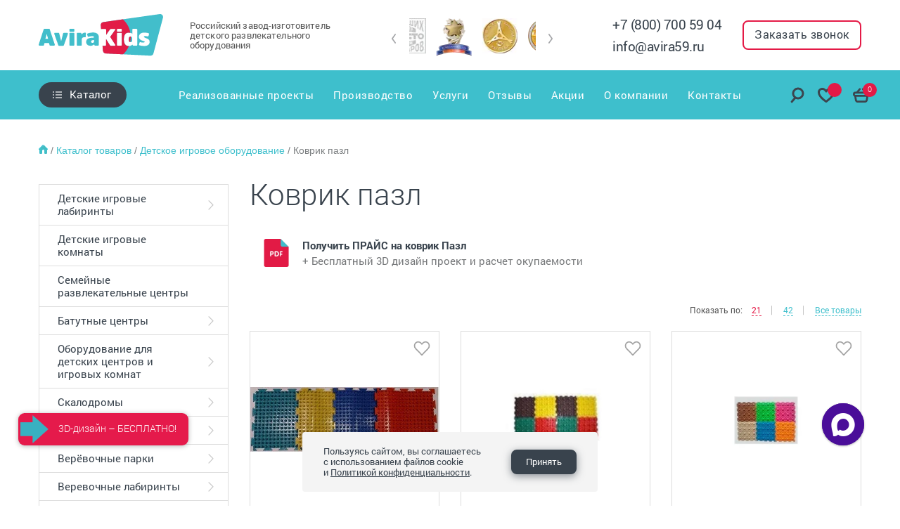

--- FILE ---
content_type: text/html; charset=UTF-8
request_url: https://avira59.ru/catalog/detskoe-igrovoe-oborudovanie/kovrik-pazl/
body_size: 35808
content:
<!DOCTYPE html>
<html lang="ru">
<head>
  <meta http-equiv="Content-Type" content="text/html; charset=UTF-8" />
<meta name="robots" content="index, follow" />
<meta name="keywords" content="игровые лабиринты, детские лабиринты, детские игровые лабиринты, детские игровые центры, оборудование для детских комнат, уличные лабиринты, детское игровое оборудование" />
<meta name="description" content="Коврик пазл мягкий купить по ценам производителя ► Рассрочка 0% ► Финансирование. ► Бесплатный 3D проект ► Доставка ☎ 8 (800) 700-59-04 ► В Москве, Перми, Санкт - Петербурге." />
<script data-skip-moving="true">(function(w, d, n) {var cl = "bx-core";var ht = d.documentElement;var htc = ht ? ht.className : undefined;if (htc === undefined || htc.indexOf(cl) !== -1){return;}var ua = n.userAgent;if (/(iPad;)|(iPhone;)/i.test(ua)){cl += " bx-ios";}else if (/Windows/i.test(ua)){cl += ' bx-win';}else if (/Macintosh/i.test(ua)){cl += " bx-mac";}else if (/Linux/i.test(ua) && !/Android/i.test(ua)){cl += " bx-linux";}else if (/Android/i.test(ua)){cl += " bx-android";}cl += (/(ipad|iphone|android|mobile|touch)/i.test(ua) ? " bx-touch" : " bx-no-touch");cl += w.devicePixelRatio && w.devicePixelRatio >= 2? " bx-retina": " bx-no-retina";if (/AppleWebKit/.test(ua)){cl += " bx-chrome";}else if (/Opera/.test(ua)){cl += " bx-opera";}else if (/Firefox/.test(ua)){cl += " bx-firefox";}ht.className = htc ? htc + " " + cl : cl;})(window, document, navigator);</script>


<link href="/bitrix/js/ui/design-tokens/dist/ui.design-tokens.css?173271045626358" type="text/css"  rel="stylesheet" />
<link href="/bitrix/js/ui/fonts/opensans/ui.font.opensans.css?16715231852555" type="text/css"  rel="stylesheet" />
<link href="/bitrix/js/main/popup/dist/main.popup.bundle.css?173271051629852" type="text/css"  rel="stylesheet" />
<link href="/bitrix/css/main/grid/pagenavigation.css?16715232012258" type="text/css"  rel="stylesheet" />
<link href="/local/templates/avira/components/bitrix/news.list/catalog_file_list/style.css?167152329863" type="text/css"  rel="stylesheet" />
<link href="/local/templates/avira/components/amado/catalog/main1/bitrix/catalog.section/main/style.css?1671523298892" type="text/css"  rel="stylesheet" />
<link href="/local/templates/avira/css/styles.min.css?1766498532690723" type="text/css"  data-template-style="true"  rel="stylesheet" />
<link href="/local/templates/avira/css/tiny-slider.css?16715232982178" type="text/css"  data-template-style="true"  rel="stylesheet" />
<link href="/local/templates/avira/css/custom.css?176649861538246" type="text/css"  data-template-style="true"  rel="stylesheet" />
<link href="/local/templates/avira/components/bitrix/search.title/header_search/style.css?16715232981267" type="text/css"  data-template-style="true"  rel="stylesheet" />
<link href="/local/templates/avira/components/bitrix/form/catalog_get_price/bitrix/form.result.new/.default/style.css?1671523298623" type="text/css"  data-template-style="true"  rel="stylesheet" />
<link href="/local/templates/avira/components/bitrix/form/footer__sub/bitrix/form.result.new/.default/style.css?1671523298666" type="text/css"  data-template-style="true"  rel="stylesheet" />
<link href="/local/templates/avira/components/bitrix/news.list/footer_socials/style.css?1671523298150" type="text/css"  data-template-style="true"  rel="stylesheet" />
<link href="/local/templates/avira/components/bitrix/form/footer__sub_popup/bitrix/form.result.new/.default/style.css?1671523298666" type="text/css"  data-template-style="true"  rel="stylesheet" />
<link href="/local/components/linkor/cookies/templates/.default/style.css?17647536631674" type="text/css"  data-template-style="true"  rel="stylesheet" />
<link href="/local/templates/avira/styles.css?1687856366301" type="text/css"  data-template-style="true"  rel="stylesheet" />







            
            <!-- Yandex.Metrika counter -->
            
            <!-- /Yandex.Metrika counter -->
                    
        
<meta name='viewport' content='width=device-width, initial-scale=1, shrink-to-fit=no'>
<meta http-equiv='X-UA-Compatible' content='IE=edge'>
<meta name='viewport' content='width=device-width, initial-scale=1, maximum-scale=1'>
<script data-skip-moving="true" type="text/javascript">window._ab_id_=157660</script>
<script data-skip-moving="true" src="https://cdn.botfaqtor.ru/one.js"></script>
<!-- dev2fun module opengraph -->
<meta property="og:title" content="Коврик пазл мягкий купить от &laquo;Авира&raquo;"/>
<meta property="og:description" content="Коврик пазл мягкий купить по ценам производителя ► Рассрочка 0% ► Финансирование. ► Бесплатный 3D проект ► Доставка ☎ 8 (800) 700-59-04 ► В Москве, Перми, Санкт..."/>
<meta property="og:url" content="https://avira59.ru/catalog/detskoe-igrovoe-oborudovanie/kovrik-pazl/"/>
<meta property="og:type" content="website"/>
<meta property="og:site_name" content="Авира Кидс | Завод игрового оборудования"/>
<meta property="og:image" content="https://avira59.ru/upload/resize_cache/webp/iblock/ffe/8a694jc1oalfn8wl4i07vasc60n9l2ex.webp"/>
<meta property="og:image:type" content="image/webp"/>
<meta property="og:image:width" content="800"/>
<meta property="og:image:height" content="798"/>
<!-- /dev2fun module opengraph -->
    <title>Коврик пазл мягкий купить от «Авира»</title>
  <link rel="canonical" href="https://avira59.ru/catalog/detskoe-igrovoe-oborudovanie/kovrik-pazl/" />
      
    
  <!-- CSS -->
        <!-- /CSS -->


  <!-- STRINGS -->
        
		
			
  	<link rel="icon" type="image/ico" sizes="512x512" href="/upload/resize_cache/webp/favicon.webp">
	<link rel="icon" type="image/ico" sizes="192x192" href="/favicon.ico">
	<link rel="icon" href="/favicon.svg" type="image/svg+xml">
	<link rel="shortcut icon" href="/favicon.ico">

  <!-- /STRINGS -->

  <!-- LANG -->
      <!-- /LANG -->
  
  
<meta name="google-site-verification" content="yKHOCqBxpGE6h9xmcJQqH916YZ5aVy3tMu2J_GJvGcY">

<link rel="stylesheet" href="https://cdn.jsdelivr.net/npm/@fancyapps/ui/dist/fancybox.css"/>
</head>
<body>
  <div id="panel"></div>
  <!-- <div class="am-site-loader" style="width: 100vw; height: 100vw; position: fixed; top: 0; left: 0; z-index: 1000; background-color: #ffffff;"></div> -->
  <header class="header">
    <div class="header__top wow- fadeIn-" data-wow-111-duration="1s" data-wow-111-delay='0.25s'>
      <div class="container header__container">
        <button class="header-burger">
          <span class="header-burger__lines"></span>
        </button>
                        <a href="/" class="header__logo-link -wow -fadeInLeft" data-wow-111-duration='1s' data-wow-111-delay='0.5s'>
                  <img src="/local/templates/avira/img/sp/logo.svg" alt="avira59.ru" class="header__logo">
              </a>
          	<span class="header__title  -wow -fadeInLeft" data-wow-111-duration='0.5s' data-wow-111-delay='0.85s'>
	  Российский
          завод-изготовитель детского развлекательного оборудования	</span>



        <div class="header-slider">
            <div class="swiper-container header-slider-container">
	<div class="swiper-wrapper header-slider__wrapper">
							<div class="swiper-slide header-slider__slide" id="bx_3218110189_45">
				<a href="/o-zavode/novosti/avira-vstupila-v-iaapa/" class="header-slider__link">
					<img src="/upload/resize_cache/webp/iblock/fcc/fcc46ddb011231655c4aab9f1676be84.webp" alt="IAAPA" class="header-slider__img" title="IAAPA — завод-изготовитель «АВИРА»">
				</a>
			</div>
							<div class="swiper-slide header-slider__slide" id="bx_3218110189_46">
				<a href="/o-zavode/novosti/avira-poluchila-dva-znaka-natsionalnoy-premii/" class="header-slider__link">
					<img src="/upload/resize_cache/webp/iblock/41a/knxzjn8n33qk58cgm1n384ibv77ml7i9.webp" alt="ГОСТ" class="header-slider__img" title="ГОСТ — завод-изготовитель «АВИРА»">
				</a>
			</div>
							<div class="swiper-slide header-slider__slide" id="bx_3218110189_48">
				<a href="/o-zavode/novosti/avira-otsenili/" class="header-slider__link">
					<img src="/upload/resize_cache/webp/iblock/2c3/2c30ff2e95d6f77f3a0e0dd95ea6f76e.webp" alt="Лауреат Экономич конкурс 2013" class="header-slider__img" title="Лауреат Экономич конкурс 2013 — завод-изготовитель «АВИРА»">
				</a>
			</div>
							<div class="swiper-slide header-slider__slide" id="bx_3218110189_44">
				<a href="/o-zavode/novosti/laureat-konkursa-luchshee-detyam/" class="header-slider__link">
					<img src="/upload/resize_cache/webp/iblock/e8e/e8e71b788e5fd82c71502f655380a4f2.webp" alt="Лучшее детям" class="header-slider__img" title="Лучшее детям — завод-изготовитель «АВИРА»">
				</a>
			</div>
							<div class="swiper-slide header-slider__slide" id="bx_3218110189_47">
				<a href="/o-zavode/novosti/avira-udostoena-zvaniya-lider-rossii-2013/ " class="header-slider__link">
					<img src="/upload/resize_cache/webp/iblock/b7c/b7c381da9958670426974c22d6dc1506.webp" alt="Лауреат Лидер 2013" class="header-slider__img" title="Лауреат Лидер 2013 — завод-изготовитель «АВИРА»">
				</a>
			</div>
			</div>
</div>
<div class="swiper-button-prev header-slider__prev">
	<svg width="7" height="16" viewBox="0 0 7 16" fill="none" xmlns="http://www.w3.org/2000/svg">
		<path d="M1 1L6 8L1 15" stroke="#A5A6A9" stroke-width="2" stroke-linecap="round" stroke-linejoin="round" />
	</svg>
</div>
<div class="swiper-button-next header-slider__next">
	<svg width="7" height="16" viewBox="0 0 7 16" fill="none" xmlns="http://www.w3.org/2000/svg">
		<path d="M1 1L6 8L1 15" stroke="#A5A6A9" stroke-width="2" stroke-linecap="round" stroke-linejoin="round" />
	</svg>
</div> 
        </div>			
        <div class="header__contacts">
			<div style="display: flex; flex-direction: column; justify-content: center;">
        <a href="tel:+78007005904" class="header__phone phone">+7 (800) 700 59 04</a>
        <a href="mailto:info@avira59.ru" class="header__phone phone">info@avira59.ru</a>
      </div>
          <button class="header__order button button_transparent" data-popup-id="form-popup">
            <span class="header__order-text">Заказать звонок</span>
            <img src= "/local/templates/avira/img/SVG/phone.svg" alt="Телефон avira59.ru" class="header__order-icon">
          </button>
        </div>
      </div>
    </div>

    <div class="header__bottom -wow -fadeIn" data-wow-111-duration="0.5s" data-wow-111-delay="0.9s">
      <div class="container header__container-bottom safari-only">

      
        <div class="header-catalog">
          <a href='/catalog/' class="header-catalog__btn button button_catalog">
            <div class="button_catalog__icon"></div>
            <div class="header-menu__link-arrow"></div>
            Каталог
          </a>
          
<div class="header-catalog__container" style="opacity: 0;">
	<ul class='header-catalog__list'>

		
		
		
							<li  class="header-catalog__item">
					<a href="/catalog/igrovye-labirinty/" class="header-catalog__link">
						<div class="header-catalog__img-block">
														<img src= "/upload/uf/a4b/3gvelzq9kc84keu3tp67anhpw6lt6iej.svg" alt="Детские игровые лабиринты" class="header-catalog__img">
													</div>
						<span class="header-catalog__text">Детские игровые лабиринты</span>
						<img src= "/upload/resize_cache/webp/local/templates/avira/img/arrow_red.webp" alt="" class="header-catalog__arrow">
					</a>
					<div class="header-filter">
						<button class="header-filter__btn header-filter__btn-ajax" data-section-id='7'>
							<img src= "/upload/resize_cache/webp/local/templates/avira/img/filter.webp" alt="">
						</button>
						<div class="header-filter__content safari-only">
						</div>
					</div>
					<ul class="header-catalog__sublist">

			
					
		
		
												<li class="header-catalog__subitem">
						<a href="/catalog/igrovye-labirinty/labirinti-do-10m/" class="header-catalog__sublink">
							<div class="header-catalog__img-block">
															</div>
							<span class="header-catalog__text">Мини лабиринты до 30 м</span>
						</a>
					</li>
                    				
			
					
		
		
												<li class="header-catalog__subitem">
						<a href="/catalog/igrovye-labirinty/labirinty-50-100m/" class="header-catalog__sublink">
							<div class="header-catalog__img-block">
															</div>
							<span class="header-catalog__text">Игровые лабиринты 50-100 м</span>
						</a>
					</li>
                    				
			
					
		
		
												<li class="header-catalog__subitem">
						<a href="/catalog/igrovye-labirinty/igrovye-komnaty-labirinty/" class="header-catalog__sublink">
							<div class="header-catalog__img-block">
															</div>
							<span class="header-catalog__text">Детские игровые комнаты</span>
						</a>
					</li>
                    				
			
					
		
		
												<li class="header-catalog__subitem">
						<a href="/catalog/igrovye-labirinty/aktiviti-parki/" class="header-catalog__sublink">
							<div class="header-catalog__img-block">
															</div>
							<span class="header-catalog__text">Активити парки «МЕГА»</span>
						</a>
					</li>
                    				
			
					
		
		
												<li class="header-catalog__subitem">
						<a href="/catalog/igrovye-labirinty/labirinty-10-50m/" class="header-catalog__sublink">
							<div class="header-catalog__img-block">
															</div>
							<span class="header-catalog__text">Игровые лабиринты до 50 м</span>
						</a>
					</li>
                    				
			
					
		
		
												<li class="header-catalog__subitem">
						<a href="/catalog/igrovye-labirinty/igrovye-labirinty-ot-100m2/" class="header-catalog__sublink">
							<div class="header-catalog__img-block">
															</div>
							<span class="header-catalog__text">Игровые лабиринты от 100 м</span>
						</a>
					</li>
                    				
			
					
		
		
												<li class="header-catalog__subitem">
						<a href="/catalog/igrovye-labirinty/ulichnye-labirinty/" class="header-catalog__sublink">
							<div class="header-catalog__img-block">
															</div>
							<span class="header-catalog__text">Уличные лабиринты</span>
						</a>
					</li>
                    				
			
					
		
		
												<li class="header-catalog__subitem">
						<a href="/catalog/igrovye-labirinty/mobilnye-labirinty/" class="header-catalog__sublink">
							<div class="header-catalog__img-block">
															</div>
							<span class="header-catalog__text">Мобильные лабиринты</span>
						</a>
					</li>
                    				
			
					
		
		
												<li class="header-catalog__subitem">
						<a href="/catalog/igrovye-labirinty/interaktivnie-labirinty/" class="header-catalog__sublink">
							<div class="header-catalog__img-block">
															</div>
							<span class="header-catalog__text">Интерактивные лабиринты</span>
						</a>
					</li>
                    				
			
					
		
		
												<li class="header-catalog__subitem">
						<a href="/catalog/igrovye-labirinty/labirinty-dlya-zhk/" class="header-catalog__sublink">
							<div class="header-catalog__img-block">
															</div>
							<span class="header-catalog__text">Детские игровые комнаты для жилых комплексов</span>
						</a>
					</li>
                    				
			
					
		
		
												<li class="header-catalog__subitem">
						<a href="/catalog/igrovye-labirinty/vertikalnye-labirinty/" class="header-catalog__sublink">
							<div class="header-catalog__img-block">
															</div>
							<span class="header-catalog__text">Вертикальные лабиринты</span>
						</a>
					</li>
                    				
			
					
		
		
												<li class="header-catalog__subitem">
						<a href="/catalog/igrovye-labirinty/komplektuyushchie-dlya-igrovykh-labirintov/" class="header-catalog__sublink">
							<div class="header-catalog__img-block">
															</div>
							<span class="header-catalog__text">Комплектующие для игровых лабиринтов</span>
						</a>
					</li>
                    				
			
					
		        			</ul></li>
		
		
												<li  class="header-catalog__item">
						<a href="/catalog/igrovye-komnaty/" class="header-catalog__link">
							<div class="header-catalog__img-block">
																<img src= "/upload/uf/813/xe50dsi3kayneccurd1826e4gab3b4a1.svg" alt="Детские игровые комнаты" class="header-catalog__img">
															</div>
							<span class="header-catalog__text">Детские игровые комнаты</span>
							<img src= "/upload/resize_cache/webp/local/templates/avira/img/arrow_red.webp" alt="" class="header-catalog__arrow">
						</a>
					</li>
                    				
			
					
		
		
												<li  class="header-catalog__item">
						<a href="/catalog/detskie-razvlekatelnye-centry/" class="header-catalog__link">
							<div class="header-catalog__img-block">
																<img src= "/upload/uf/c2a/t7g6im7hcod4939qb6uzhrx2b3xp6r4e.svg" alt="Семейные развлекательные центры" class="header-catalog__img">
															</div>
							<span class="header-catalog__text">Семейные развлекательные центры</span>
							<img src= "/upload/resize_cache/webp/local/templates/avira/img/arrow_red.webp" alt="" class="header-catalog__arrow">
						</a>
					</li>
                    				
			
					
		
		
							<li  class="header-catalog__item">
					<a href="/catalog/batutnye-centri/" class="header-catalog__link">
						<div class="header-catalog__img-block">
														<img src= "/upload/uf/775/2qzp28s3xxbb726ix5v7f8h6foigdajk.svg" alt="Батутные центры" class="header-catalog__img">
													</div>
						<span class="header-catalog__text">Батутные центры</span>
						<img src= "/upload/resize_cache/webp/local/templates/avira/img/arrow_red.webp" alt="" class="header-catalog__arrow">
					</a>
					<div class="header-filter">
						<button class="header-filter__btn header-filter__btn-ajax" data-section-id='38'>
							<img src= "/upload/resize_cache/webp/local/templates/avira/img/filter.webp" alt="">
						</button>
						<div class="header-filter__content safari-only">
						</div>
					</div>
					<ul class="header-catalog__sublist">

			
					
		
		
												<li class="header-catalog__subitem">
						<a href="/catalog/batutnye-centri/batutnye-kompleksy-do-50m/" class="header-catalog__sublink">
							<div class="header-catalog__img-block">
															</div>
							<span class="header-catalog__text">Батутные комплексы до 50 м</span>
						</a>
					</li>
                    				
			
					
		
		
												<li class="header-catalog__subitem">
						<a href="/catalog/batutnye-centri/batutnye-areny-ot-50m/" class="header-catalog__sublink">
							<div class="header-catalog__img-block">
															</div>
							<span class="header-catalog__text">Батутные арены от 50 м</span>
						</a>
					</li>
                    				
			
					
		
		
												<li class="header-catalog__subitem">
						<a href="/catalog/batutnye-centri/detskie-naduvnye-batuty/" class="header-catalog__sublink">
							<div class="header-catalog__img-block">
															</div>
							<span class="header-catalog__text">Детские надувные батуты</span>
						</a>
					</li>
                    				
			
					
		        			</ul></li>
		
		
							<li  class="header-catalog__item">
					<a href="/catalog/aktiviti-oborudovanie/" class="header-catalog__link">
						<div class="header-catalog__img-block">
														<img src= "/upload/uf/3af/5md5a3godwynm3v1tn3ks9lrinl2a3ga.svg" alt="Оборудование для детских центров и игровых комнат" class="header-catalog__img">
													</div>
						<span class="header-catalog__text">Оборудование для детских центров и игровых комнат</span>
						<img src= "/upload/resize_cache/webp/local/templates/avira/img/arrow_red.webp" alt="" class="header-catalog__arrow">
					</a>
					<div class="header-filter">
						<button class="header-filter__btn header-filter__btn-ajax" data-section-id='8'>
							<img src= "/upload/resize_cache/webp/local/templates/avira/img/filter.webp" alt="">
						</button>
						<div class="header-filter__content safari-only">
						</div>
					</div>
					<ul class="header-catalog__sublist">

			
					
		
		
												<li class="header-catalog__subitem">
						<a href="/catalog/aktiviti-oborudovanie/bashnya-pauka/" class="header-catalog__sublink">
							<div class="header-catalog__img-block">
															</div>
							<span class="header-catalog__text">Башня паука</span>
						</a>
					</li>
                    				
			
					
		
		
												<li class="header-catalog__subitem">
						<a href="/catalog/aktiviti-oborudovanie/trolley/" class="header-catalog__sublink">
							<div class="header-catalog__img-block">
															</div>
							<span class="header-catalog__text">Троллей</span>
						</a>
					</li>
                    				
			
					
		
		
												<li class="header-catalog__subitem">
						<a href="/catalog/aktiviti-oborudovanie/tyubingovye-gorki/" class="header-catalog__sublink">
							<div class="header-catalog__img-block">
															</div>
							<span class="header-catalog__text">Тюбинговые горки</span>
						</a>
					</li>
                    				
			
					
		
		
												<li class="header-catalog__subitem">
						<a href="/catalog/aktiviti-oborudovanie/gorki-kosogory/" class="header-catalog__sublink">
							<div class="header-catalog__img-block">
															</div>
							<span class="header-catalog__text">Горки-косогоры</span>
						</a>
					</li>
                    				
			
					
		
		
												<li class="header-catalog__subitem">
						<a href="/catalog/aktiviti-oborudovanie/gorka-vulkan/" class="header-catalog__sublink">
							<div class="header-catalog__img-block">
															</div>
							<span class="header-catalog__text">Горка Вулкан</span>
						</a>
					</li>
                    				
			
					
		
		
												<li class="header-catalog__subitem">
						<a href="/catalog/aktiviti-oborudovanie/syrnye-domiki/" class="header-catalog__sublink">
							<div class="header-catalog__img-block">
															</div>
							<span class="header-catalog__text">Сырные домики</span>
						</a>
					</li>
                    				
			
					
		
		
												<li class="header-catalog__subitem">
						<a href="/catalog/aktiviti-oborudovanie/batalnye-zony/" class="header-catalog__sublink">
							<div class="header-catalog__img-block">
															</div>
							<span class="header-catalog__text">Батальные комплексы с воздушными пушками</span>
						</a>
					</li>
                    				
			
					
		
		
												<li class="header-catalog__subitem">
						<a href="/catalog/aktiviti-oborudovanie/polosy-prepyatstviy-sukhoy-basseyn/" class="header-catalog__sublink">
							<div class="header-catalog__img-block">
															</div>
							<span class="header-catalog__text">Полосы препятствий сухой бассейн</span>
						</a>
					</li>
                    				
			
					
		
		
												<li class="header-catalog__subitem">
						<a href="/catalog/aktiviti-oborudovanie/igrovye-kompleksy-ogorod/" class="header-catalog__sublink">
							<div class="header-catalog__img-block">
															</div>
							<span class="header-catalog__text">Игровые комплексы «Огород»</span>
						</a>
					</li>
                    				
			
					
		
		
												<li class="header-catalog__subitem">
						<a href="/catalog/aktiviti-oborudovanie/pesochnitsy-dlya-pomeshcheniy/" class="header-catalog__sublink">
							<div class="header-catalog__img-block">
															</div>
							<span class="header-catalog__text">Песочницы для помещений</span>
						</a>
					</li>
                    				
			
					
		
		
												<li class="header-catalog__subitem">
						<a href="/catalog/aktiviti-oborudovanie/aerokhokkei/" class="header-catalog__sublink">
							<div class="header-catalog__img-block">
															</div>
							<span class="header-catalog__text">Аэрохоккей</span>
						</a>
					</li>
                    				
			
					
		        			</ul></li>
		
		
							<li  class="header-catalog__item">
					<a href="/catalog/skalodromy/" class="header-catalog__link">
						<div class="header-catalog__img-block">
														<img src= "/upload/uf/8d2/3xx50dn247saibr3ij25194p2du29ah3.svg" alt="Скалодромы" class="header-catalog__img">
													</div>
						<span class="header-catalog__text">Скалодромы</span>
						<img src= "/upload/resize_cache/webp/local/templates/avira/img/arrow_red.webp" alt="" class="header-catalog__arrow">
					</a>
					<div class="header-filter">
						<button class="header-filter__btn header-filter__btn-ajax" data-section-id='40'>
							<img src= "/upload/resize_cache/webp/local/templates/avira/img/filter.webp" alt="">
						</button>
						<div class="header-filter__content safari-only">
						</div>
					</div>
					<ul class="header-catalog__sublist">

			
					
		
		
												<li class="header-catalog__subitem">
						<a href="/catalog/skalodromy/razvlekatelnye-skalodromy/" class="header-catalog__sublink">
							<div class="header-catalog__img-block">
															</div>
							<span class="header-catalog__text">Развлекательные скалодромы</span>
						</a>
					</li>
                    				
			
					
		
		
												<li class="header-catalog__subitem">
						<a href="/catalog/skalodromy/detskie-skalodromy/" class="header-catalog__sublink">
							<div class="header-catalog__img-block">
															</div>
							<span class="header-catalog__text">Детские скалодромы</span>
						</a>
					</li>
                    				
			
					
		
		
												<li class="header-catalog__subitem">
						<a href="/catalog/skalodromy/skalodrom-dlya-doma/" class="header-catalog__sublink">
							<div class="header-catalog__img-block">
															</div>
							<span class="header-catalog__text">Скалодромы для дома</span>
						</a>
					</li>
                    				
			
					
		
		
												<li class="header-catalog__subitem">
						<a href="/catalog/skalodromy/nastennye-skalodromy/" class="header-catalog__sublink">
							<div class="header-catalog__img-block">
															</div>
							<span class="header-catalog__text">Настенные скалодромы</span>
						</a>
					</li>
                    				
			
					
		
		
												<li class="header-catalog__subitem">
						<a href="/catalog/skalodromy/sportivnye-skalodromy/" class="header-catalog__sublink">
							<div class="header-catalog__img-block">
															</div>
							<span class="header-catalog__text">Спортивные скалодромы</span>
						</a>
					</li>
                    				
			
					
		
		
												<li class="header-catalog__subitem">
						<a href="/catalog/skalodromy/strakhovki-dlya-skalodroma/" class="header-catalog__sublink">
							<div class="header-catalog__img-block">
															</div>
							<span class="header-catalog__text">Страховки для скалодрома</span>
						</a>
					</li>
                    				
			
					
		
		
												<li class="header-catalog__subitem">
						<a href="/catalog/skalodromy/zatsepy-dlya-skalodroma/" class="header-catalog__sublink">
							<div class="header-catalog__img-block">
															</div>
							<span class="header-catalog__text">Зацепы для скалодрома</span>
						</a>
					</li>
                    				
			
					
		        			</ul></li>
		
		
							<li  class="header-catalog__item">
					<a href="/catalog/nindzya-parki/" class="header-catalog__link">
						<div class="header-catalog__img-block">
														<img src= "/upload/uf/72f/ni69xoqz9j2h4lvhph6s1sitz3m7p4e5.svg" alt="Ниндзя парки" class="header-catalog__img">
													</div>
						<span class="header-catalog__text">Ниндзя парки</span>
						<img src= "/upload/resize_cache/webp/local/templates/avira/img/arrow_red.webp" alt="" class="header-catalog__arrow">
					</a>
					<div class="header-filter">
						<button class="header-filter__btn header-filter__btn-ajax" data-section-id='46'>
							<img src= "/upload/resize_cache/webp/local/templates/avira/img/filter.webp" alt="">
						</button>
						<div class="header-filter__content safari-only">
						</div>
					</div>
					<ul class="header-catalog__sublist">

			
					
		
		
												<li class="header-catalog__subitem">
						<a href="/catalog/nindzya-parki/razvlekatelnye-nindzya-parki/" class="header-catalog__sublink">
							<div class="header-catalog__img-block">
															</div>
							<span class="header-catalog__text">Развлекательные ниндзя парки</span>
						</a>
					</li>
                    				
			
					
		
		
												<li class="header-catalog__subitem">
						<a href="/catalog/nindzya-parki/sportivnye-nindzya-parki/" class="header-catalog__sublink">
							<div class="header-catalog__img-block">
															</div>
							<span class="header-catalog__text">Спортивные ниндзя парки</span>
						</a>
					</li>
                    				
			
					
		        			</ul></li>
		
		
							<li  class="header-catalog__item">
					<a href="/catalog/verevochnye-parki/" class="header-catalog__link">
						<div class="header-catalog__img-block">
														<img src= "/upload/uf/25a/8uuf5v4m9r73zcnroxh1mws6yomg3het.svg" alt="Верёвочные парки" class="header-catalog__img">
													</div>
						<span class="header-catalog__text">Верёвочные парки</span>
						<img src= "/upload/resize_cache/webp/local/templates/avira/img/arrow_red.webp" alt="" class="header-catalog__arrow">
					</a>
					<div class="header-filter">
						<button class="header-filter__btn header-filter__btn-ajax" data-section-id='39'>
							<img src= "/upload/resize_cache/webp/local/templates/avira/img/filter.webp" alt="">
						</button>
						<div class="header-filter__content safari-only">
						</div>
					</div>
					<ul class="header-catalog__sublist">

			
					
		
		
												<li class="header-catalog__subitem">
						<a href="/catalog/verevochnye-parki/verevochnye-parki-dlya-pomeshcheniy/" class="header-catalog__sublink">
							<div class="header-catalog__img-block">
															</div>
							<span class="header-catalog__text">Веревочные парки для помещений</span>
						</a>
					</li>
                    				
			
					
		
		
												<li class="header-catalog__subitem">
						<a href="/catalog/verevochnye-parki/verevochnye-parki-na-ulitse/" class="header-catalog__sublink">
							<div class="header-catalog__img-block">
															</div>
							<span class="header-catalog__text">Веревочные парки на улице</span>
						</a>
					</li>
                    				
			
					
		
		
												<li class="header-catalog__subitem">
						<a href="/catalog/verevochnye-parki/verevochnye-parki-na-derevyakh/" class="header-catalog__sublink">
							<div class="header-catalog__img-block">
															</div>
							<span class="header-catalog__text">Веревочные парки на деревьях</span>
						</a>
					</li>
                    				
			
					
		
		
												<li class="header-catalog__subitem">
						<a href="/catalog/verevochnye-parki/oborudovanie-verevochnogo-parka/" class="header-catalog__sublink">
							<div class="header-catalog__img-block">
															</div>
							<span class="header-catalog__text">Оборудование для веревочного парка</span>
						</a>
					</li>
                    				
			
					
		        			</ul></li>
		
		
							<li  class="header-catalog__item">
					<a href="/catalog/verevochnye-labirinty/" class="header-catalog__link">
						<div class="header-catalog__img-block">
														<img src= "/upload/uf/805/g9z5wvpbuxb5kk33zevg5ndkomr459p0.svg" alt="Веревочные лабиринты" class="header-catalog__img">
													</div>
						<span class="header-catalog__text">Веревочные лабиринты</span>
						<img src= "/upload/resize_cache/webp/local/templates/avira/img/arrow_red.webp" alt="" class="header-catalog__arrow">
					</a>
					<div class="header-filter">
						<button class="header-filter__btn header-filter__btn-ajax" data-section-id='77'>
							<img src= "/upload/resize_cache/webp/local/templates/avira/img/filter.webp" alt="">
						</button>
						<div class="header-filter__content safari-only">
						</div>
					</div>
					<ul class="header-catalog__sublist">

			
					
		
		
												<li class="header-catalog__subitem">
						<a href="/catalog/verevochnye-labirinty/krasochnye-seti/" class="header-catalog__sublink">
							<div class="header-catalog__img-block">
															</div>
							<span class="header-catalog__text">Красочные сети </span>
						</a>
					</li>
                    				
			
					
		
		
												<li class="header-catalog__subitem">
						<a href="/catalog/verevochnye-labirinty/verevochnyy-uley/" class="header-catalog__sublink">
							<div class="header-catalog__img-block">
															</div>
							<span class="header-catalog__text">Веревочные ульи</span>
						</a>
					</li>
                    				
			
					
		        			</ul></li>
		
		
												<li  class="header-catalog__item">
						<a href="/catalog/karusely/" class="header-catalog__link">
							<div class="header-catalog__img-block">
																<img src= "/upload/uf/a62/uh9owxslx222yzsby14mmwft1t6gyvdp.svg" alt="Карусели" class="header-catalog__img">
															</div>
							<span class="header-catalog__text">Карусели</span>
							<img src= "/upload/resize_cache/webp/local/templates/avira/img/arrow_red.webp" alt="" class="header-catalog__arrow">
						</a>
					</li>
                    				
			
					
		
		
												<li  class="header-catalog__item">
						<a href="/catalog/gorod-professiy/" class="header-catalog__link">
							<div class="header-catalog__img-block">
																<img src= "/upload/uf/420/ls5w740ha1vzjiktqgppp8sq8rxzn0x5.svg" alt="Город профессий" class="header-catalog__img">
															</div>
							<span class="header-catalog__text">Город профессий</span>
							<img src= "/upload/resize_cache/webp/local/templates/avira/img/arrow_red.webp" alt="" class="header-catalog__arrow">
						</a>
					</li>
                    				
			
					
		
		
							<li  class="header-catalog__item">
					<a href="/catalog/myagkie-moduli/" class="header-catalog__link">
						<div class="header-catalog__img-block">
														<img src= "/upload/uf/5fa/m8f1em0r8us32p7a2j5o9ejfgr3hrm9v.svg" alt="Мягкие модули" class="header-catalog__img">
													</div>
						<span class="header-catalog__text">Мягкие модули</span>
						<img src= "/upload/resize_cache/webp/local/templates/avira/img/arrow_red.webp" alt="" class="header-catalog__arrow">
					</a>
					<div class="header-filter">
						<button class="header-filter__btn header-filter__btn-ajax" data-section-id='9'>
							<img src= "/upload/resize_cache/webp/local/templates/avira/img/filter.webp" alt="">
						</button>
						<div class="header-filter__content safari-only">
						</div>
					</div>
					<ul class="header-catalog__sublist">

			
					
		
		
												<li class="header-catalog__subitem">
						<a href="/catalog/myagkie-moduli/myagkie-igrovye-komnaty/" class="header-catalog__sublink">
							<div class="header-catalog__img-block">
															</div>
							<span class="header-catalog__text">Мягкие игровые комнаты</span>
						</a>
					</li>
                    				
			
					
		
		
												<li class="header-catalog__subitem">
						<a href="/catalog/myagkie-moduli/myagkie-igrovye-domiki/" class="header-catalog__sublink">
							<div class="header-catalog__img-block">
															</div>
							<span class="header-catalog__text">Мягкие игровые домики</span>
						</a>
					</li>
                    				
			
					
		
		
												<li class="header-catalog__subitem">
						<a href="/catalog/myagkie-moduli/myagkie-transformery/" class="header-catalog__sublink">
							<div class="header-catalog__img-block">
															</div>
							<span class="header-catalog__text">Мягкие трансформеры</span>
						</a>
					</li>
                    				
			
					
		
		
												<li class="header-catalog__subitem">
						<a href="/catalog/myagkie-moduli/myagkie-konstruktory/" class="header-catalog__sublink">
							<div class="header-catalog__img-block">
															</div>
							<span class="header-catalog__text">Мягкие конструкторы</span>
						</a>
					</li>
                    				
			
					
		
		
												<li class="header-catalog__subitem">
						<a href="/catalog/myagkie-moduli/myagkie-kachalki/" class="header-catalog__sublink">
							<div class="header-catalog__img-block">
															</div>
							<span class="header-catalog__text">Мягкие качалки</span>
						</a>
					</li>
                    				
			
					
		
		
												<li class="header-catalog__subitem">
						<a href="/catalog/myagkie-moduli/sukhie-basseyny/" class="header-catalog__sublink">
							<div class="header-catalog__img-block">
															</div>
							<span class="header-catalog__text">Сухие бассейны</span>
						</a>
					</li>
                    				
			
					
		
		
												<li class="header-catalog__subitem">
						<a href="/catalog/myagkie-moduli/igrovye-komplekty/" class="header-catalog__sublink">
							<div class="header-catalog__img-block">
															</div>
							<span class="header-catalog__text">Игровые комплекты</span>
						</a>
					</li>
                    				
			
					
		
		
												<li class="header-catalog__subitem">
						<a href="/catalog/myagkie-moduli/myagkie-tunneli/" class="header-catalog__sublink">
							<div class="header-catalog__img-block">
															</div>
							<span class="header-catalog__text">Мягкие туннели</span>
						</a>
					</li>
                    				
			
					
		
		
												<li class="header-catalog__subitem">
						<a href="/catalog/myagkie-moduli/igrovye-moduli/" class="header-catalog__sublink">
							<div class="header-catalog__img-block">
															</div>
							<span class="header-catalog__text">Игровые модули</span>
						</a>
					</li>
                    				
			
					
		
		
												<li class="header-catalog__subitem">
						<a href="/catalog/myagkie-moduli/nabivnaya-mebel/" class="header-catalog__sublink">
							<div class="header-catalog__img-block">
															</div>
							<span class="header-catalog__text">Мягкая набивная мебель</span>
						</a>
					</li>
                    				
			
					
		
		
												<li class="header-catalog__subitem">
						<a href="/catalog/myagkie-moduli/myagkie-pufy/" class="header-catalog__sublink">
							<div class="header-catalog__img-block">
															</div>
							<span class="header-catalog__text">Мягкие пуфы для детей</span>
						</a>
					</li>
                    				
			
					
		
		
												<li class="header-catalog__subitem">
						<a href="/catalog/myagkie-moduli/polosy-prepyatstviy/" class="header-catalog__sublink">
							<div class="header-catalog__img-block">
															</div>
							<span class="header-catalog__text">Полосы препятствий для детей</span>
						</a>
					</li>
                    				
			
					
		
		
												<li class="header-catalog__subitem">
						<a href="/catalog/myagkie-moduli/didakticheskie-moduli/" class="header-catalog__sublink">
							<div class="header-catalog__img-block">
															</div>
							<span class="header-catalog__text">Дидактические модули</span>
						</a>
					</li>
                    				
			
					
		
		
												<li class="header-catalog__subitem">
						<a href="/catalog/myagkie-moduli/napolnye-maty/" class="header-catalog__sublink">
							<div class="header-catalog__img-block">
															</div>
							<span class="header-catalog__text">Напольные маты</span>
						</a>
					</li>
                    				
			
					
		        			</ul></li>
		
		
							<li  class="header-catalog__item">
					<a href="/catalog/izdeliya-iz-stekloplastika/" class="header-catalog__link">
						<div class="header-catalog__img-block">
														<img src= "/upload/uf/e18/i34kj4u8ziyh5u3l9vmiq1d4dz4qklvh.svg" alt="Изделия из стеклопластика" class="header-catalog__img">
													</div>
						<span class="header-catalog__text">Изделия из стеклопластика</span>
						<img src= "/upload/resize_cache/webp/local/templates/avira/img/arrow_red.webp" alt="" class="header-catalog__arrow">
					</a>
					<div class="header-filter">
						<button class="header-filter__btn header-filter__btn-ajax" data-section-id='108'>
							<img src= "/upload/resize_cache/webp/local/templates/avira/img/filter.webp" alt="">
						</button>
						<div class="header-filter__content safari-only">
						</div>
					</div>
					<ul class="header-catalog__sublist">

			
					
		
		
												<li class="header-catalog__subitem">
						<a href="/catalog/izdeliya-iz-stekloplastika/figury-iz-stekloplastika/" class="header-catalog__sublink">
							<div class="header-catalog__img-block">
															</div>
							<span class="header-catalog__text">Фигуры из стеклопластика</span>
						</a>
					</li>
                    				
			
					
		
		
												<li class="header-catalog__subitem">
						<a href="/catalog/izdeliya-iz-stekloplastika/tron-imeninnika/" class="header-catalog__sublink">
							<div class="header-catalog__img-block">
															</div>
							<span class="header-catalog__text">Трон именинника</span>
						</a>
					</li>
                    				
			
					
		
		
												<li class="header-catalog__subitem">
						<a href="/catalog/izdeliya-iz-stekloplastika/stekloplastikovye-pesochnitsy/" class="header-catalog__sublink">
							<div class="header-catalog__img-block">
															</div>
							<span class="header-catalog__text">Стеклопластиковые песочницы</span>
						</a>
					</li>
                    				
			
					
		
		
												<li class="header-catalog__subitem">
						<a href="/catalog/izdeliya-iz-stekloplastika/detskie-ploshchadki-iz-stekloplastika/" class="header-catalog__sublink">
							<div class="header-catalog__img-block">
															</div>
							<span class="header-catalog__text">Детские площадки из стеклопластика</span>
						</a>
					</li>
                    				
			
					
		
		
												<li class="header-catalog__subitem">
						<a href="/catalog/izdeliya-iz-stekloplastika/vkhodnye-gruppy/" class="header-catalog__sublink">
							<div class="header-catalog__img-block">
															</div>
							<span class="header-catalog__text">Входные группы игровых лабиринтов</span>
						</a>
					</li>
                    				
			
					
		        			</ul></li>
		
		
												<li  class="header-catalog__item">
						<a href="/catalog/detskie-gorki/" class="header-catalog__link">
							<div class="header-catalog__img-block">
																<img src= "/upload/uf/027/aqi0maa6y0bzfgipvtkcvn30qsuopdhi.svg" alt="Детские горки из стеклопластика" class="header-catalog__img">
															</div>
							<span class="header-catalog__text">Детские горки из стеклопластика</span>
							<img src= "/upload/resize_cache/webp/local/templates/avira/img/arrow_red.webp" alt="" class="header-catalog__arrow">
						</a>
					</li>
                    				
			
					
		
		
							<li  class="header-catalog__item">
					<a href="/catalog/interaktivnoe-oborudovanie/" class="header-catalog__link">
						<div class="header-catalog__img-block">
														<img src= "/upload/uf/41c/p83x95t6w2usnrh745zfgrucxefcxksu.svg" alt="Интерактивное оборудование" class="header-catalog__img">
													</div>
						<span class="header-catalog__text">Интерактивное оборудование</span>
						<img src= "/upload/resize_cache/webp/local/templates/avira/img/arrow_red.webp" alt="" class="header-catalog__arrow">
					</a>
					<div class="header-filter">
						<button class="header-filter__btn header-filter__btn-ajax" data-section-id='137'>
							<img src= "/upload/resize_cache/webp/local/templates/avira/img/filter.webp" alt="">
						</button>
						<div class="header-filter__content safari-only">
						</div>
					</div>
					<ul class="header-catalog__sublist">

			
					
		
		
												<li class="header-catalog__subitem">
						<a href="/catalog/interaktivnoe-oborudovanie/interaktivnye-paneli-s-mishenyami/" class="header-catalog__sublink">
							<div class="header-catalog__img-block">
															</div>
							<span class="header-catalog__text">Интерактивные мишени</span>
						</a>
					</li>
                    				
			
					
		
		
												<li class="header-catalog__subitem">
						<a href="/catalog/interaktivnoe-oborudovanie/interaktivnye-steny-dlya-batutnykh-kompleksov/" class="header-catalog__sublink">
							<div class="header-catalog__img-block">
															</div>
							<span class="header-catalog__text">Интерактивные стены для батутных комплексов</span>
						</a>
					</li>
                    				
			
					
		
		
												<li class="header-catalog__subitem">
						<a href="/catalog/interaktivnoe-oborudovanie/interaktivnye-paneli/" class="header-catalog__sublink">
							<div class="header-catalog__img-block">
															</div>
							<span class="header-catalog__text">Интерактивные панели</span>
						</a>
					</li>
                    				
			
					
		
		
												<li class="header-catalog__subitem">
						<a href="/catalog/interaktivnoe-oborudovanie/interaktivnye-pnevmosteny/" class="header-catalog__sublink">
							<div class="header-catalog__img-block">
															</div>
							<span class="header-catalog__text">Интерактивные пневмостены</span>
						</a>
					</li>
                    				
			
					
		
		
												<li class="header-catalog__subitem">
						<a href="/catalog/interaktivnoe-oborudovanie/interaktivnye-stoly/" class="header-catalog__sublink">
							<div class="header-catalog__img-block">
															</div>
							<span class="header-catalog__text">Интерактивные столы</span>
						</a>
					</li>
                    				
			
					
		
		
												<li class="header-catalog__subitem">
						<a href="/catalog/interaktivnoe-oborudovanie/interaktivnye-pesochnitsy/" class="header-catalog__sublink">
							<div class="header-catalog__img-block">
															</div>
							<span class="header-catalog__text">Интерактивные песочницы</span>
						</a>
					</li>
                    				
			
					
		
		
												<li class="header-catalog__subitem">
						<a href="/catalog/interaktivnoe-oborudovanie/interaktivnye-skalodromy/" class="header-catalog__sublink">
							<div class="header-catalog__img-block">
															</div>
							<span class="header-catalog__text">Интерактивные скалодромы</span>
						</a>
					</li>
                    				
			
					
		
		
												<li class="header-catalog__subitem">
						<a href="/catalog/interaktivnoe-oborudovanie/gollandskie-paneli/" class="header-catalog__sublink">
							<div class="header-catalog__img-block">
															</div>
							<span class="header-catalog__text">Голландские интерактивные панели</span>
						</a>
					</li>
                    				
			
					
		        			</ul></li>
		
		
												<li  class="header-catalog__item">
						<a href="/catalog/napolnoe-pokrytie/" class="header-catalog__link">
							<div class="header-catalog__img-block">
																<img src= "/upload/uf/9eb/jixgti6fzaqtedwbtwyxq1g0ym8w5in3.svg" alt="Напольное покрытие" class="header-catalog__img">
															</div>
							<span class="header-catalog__text">Напольное покрытие</span>
							<img src= "/upload/resize_cache/webp/local/templates/avira/img/arrow_red.webp" alt="" class="header-catalog__arrow">
						</a>
					</li>
                    				
			
					
		
		
							<li  class="header-catalog__item">
					<a href="/catalog/detskie-ploshchadki/" class="header-catalog__link">
						<div class="header-catalog__img-block">
														<img src= "/upload/uf/be7/31xgcjjeoc7mgx5y9f53f7caplzy5b8n.svg" alt="Детские площадки" class="header-catalog__img">
													</div>
						<span class="header-catalog__text">Детские площадки</span>
						<img src= "/upload/resize_cache/webp/local/templates/avira/img/arrow_red.webp" alt="" class="header-catalog__arrow">
					</a>
					<div class="header-filter">
						<button class="header-filter__btn header-filter__btn-ajax" data-section-id='115'>
							<img src= "/upload/resize_cache/webp/local/templates/avira/img/filter.webp" alt="">
						</button>
						<div class="header-filter__content safari-only">
						</div>
					</div>
					<ul class="header-catalog__sublist">

			
					
		
		
												<li class="header-catalog__subitem">
						<a href="/catalog/detskie-ploshchadki/detskie-igrovye-ploshchadki/" class="header-catalog__sublink">
							<div class="header-catalog__img-block">
															</div>
							<span class="header-catalog__text">Детские игровые площадки</span>
						</a>
					</li>
                    				
			
					
		
		
												<li class="header-catalog__subitem">
						<a href="/catalog/detskie-ploshchadki/kanatnye-ploshchadki/" class="header-catalog__sublink">
							<div class="header-catalog__img-block">
															</div>
							<span class="header-catalog__text">Канатные площадки</span>
						</a>
					</li>
                    				
			
					
		
		
												<li class="header-catalog__subitem">
						<a href="/catalog/detskie-ploshchadki/ulichnye-sportivnye-ploshchadki/" class="header-catalog__sublink">
							<div class="header-catalog__img-block">
															</div>
							<span class="header-catalog__text">Уличные спортивные площадки</span>
						</a>
					</li>
                    				
			
					
		        			</ul></li>
		
		
							<li  class="header-catalog__item">
					<a href="/catalog/oborudovanie-ploshchadok/" class="header-catalog__link">
						<div class="header-catalog__img-block">
														<img src= "/upload/uf/496/gocr1toavxdzyuznex5qu340yckcezpt.svg" alt="Оборудование для игровых площадок" class="header-catalog__img">
													</div>
						<span class="header-catalog__text">Оборудование для игровых площадок</span>
						<img src= "/upload/resize_cache/webp/local/templates/avira/img/arrow_red.webp" alt="" class="header-catalog__arrow">
					</a>
					<div class="header-filter">
						<button class="header-filter__btn header-filter__btn-ajax" data-section-id='121'>
							<img src= "/upload/resize_cache/webp/local/templates/avira/img/filter.webp" alt="">
						</button>
						<div class="header-filter__content safari-only">
						</div>
					</div>
					<ul class="header-catalog__sublist">

			
					
		
		
												<li class="header-catalog__subitem">
						<a href="/catalog/oborudovanie-ploshchadok/pesochnitsy/" class="header-catalog__sublink">
							<div class="header-catalog__img-block">
															</div>
							<span class="header-catalog__text">Песочницы</span>
						</a>
					</li>
                    				
			
					
		
		
												<li class="header-catalog__subitem">
						<a href="/catalog/oborudovanie-ploshchadok/kacheli/" class="header-catalog__sublink">
							<div class="header-catalog__img-block">
															</div>
							<span class="header-catalog__text">Качели</span>
						</a>
					</li>
                    				
			
					
		
		
												<li class="header-catalog__subitem">
						<a href="/catalog/oborudovanie-ploshchadok/karuseli-dlia-ploshchadok/" class="header-catalog__sublink">
							<div class="header-catalog__img-block">
															</div>
							<span class="header-catalog__text">Детские карусели</span>
						</a>
					</li>
                    				
			
					
		
		
												<li class="header-catalog__subitem">
						<a href="/catalog/oborudovanie-ploshchadok/skameyki/" class="header-catalog__sublink">
							<div class="header-catalog__img-block">
															</div>
							<span class="header-catalog__text">Скамейки</span>
						</a>
					</li>
                    				
			
					
		
		
												<li class="header-catalog__subitem">
						<a href="/catalog/oborudovanie-ploshchadok/domiki/" class="header-catalog__sublink">
							<div class="header-catalog__img-block">
															</div>
							<span class="header-catalog__text">Домики</span>
						</a>
					</li>
                    				
			
					
		
		
												<li class="header-catalog__subitem">
						<a href="/catalog/oborudovanie-ploshchadok/verandy/" class="header-catalog__sublink">
							<div class="header-catalog__img-block">
															</div>
							<span class="header-catalog__text">Веранды</span>
						</a>
					</li>
                    				
			
					
		        			</ul></li>
		
		
							<li  class="header-catalog__item">
					<a href="/catalog/detskoe-igrovoe-oborudovanie/" class="header-catalog__link">
						<div class="header-catalog__img-block">
														<img src= "/upload/uf/037/csnt3tp1y7yh4c0u26gjoj3lqic5asua.svg" alt="Детское игровое оборудование" class="header-catalog__img">
													</div>
						<span class="header-catalog__text">Детское игровое оборудование</span>
						<img src= "/upload/resize_cache/webp/local/templates/avira/img/arrow_red.webp" alt="" class="header-catalog__arrow">
					</a>
					<div class="header-filter">
						<button class="header-filter__btn header-filter__btn-ajax" data-section-id='128'>
							<img src= "/upload/resize_cache/webp/local/templates/avira/img/filter.webp" alt="">
						</button>
						<div class="header-filter__content safari-only">
						</div>
					</div>
					<ul class="header-catalog__sublist">

			
					
		
		
												<li class="header-catalog__subitem">
						<a href="/catalog/detskoe-igrovoe-oborudovanie/gorki-plastikovye/" class="header-catalog__sublink">
							<div class="header-catalog__img-block">
															</div>
							<span class="header-catalog__text">Горки пластиковые</span>
						</a>
					</li>
                    				
			
					
		
		
												<li class="header-catalog__subitem">
						<a href="/catalog/detskoe-igrovoe-oborudovanie/detskiy-domik/" class="header-catalog__sublink">
							<div class="header-catalog__img-block">
															</div>
							<span class="header-catalog__text">Детский домик</span>
						</a>
					</li>
                    				
			
					
		
		
												<li class="header-catalog__subitem">
						<a href="/catalog/detskoe-igrovoe-oborudovanie/kachalki/" class="header-catalog__sublink">
							<div class="header-catalog__img-block">
															</div>
							<span class="header-catalog__text">Качалки и каталки</span>
						</a>
					</li>
                    				
			
					
		
		
												<li class="header-catalog__subitem">
						<a href="/catalog/detskoe-igrovoe-oborudovanie/kovrik-pazl/" class="header-catalog__sublink">
							<div class="header-catalog__img-block">
															</div>
							<span class="header-catalog__text">Коврик пазл</span>
						</a>
					</li>
                    				
			
					
		        			</ul></li>
		
		
							<li  class="header-catalog__item">
					<a href="/catalog/komplektuyushchie-dlya-igrovogo-oborudovaniya/" class="header-catalog__link">
						<div class="header-catalog__img-block">
														<img src= "/upload/uf/baa/mppxycz5rte0jij6hnrwbf4hlauk9yda.svg" alt="Комплектующие для игрового оборудования" class="header-catalog__img">
													</div>
						<span class="header-catalog__text">Комплектующие для игрового оборудования</span>
						<img src= "/upload/resize_cache/webp/local/templates/avira/img/arrow_red.webp" alt="" class="header-catalog__arrow">
					</a>
					<div class="header-filter">
						<button class="header-filter__btn header-filter__btn-ajax" data-section-id='156'>
							<img src= "/upload/resize_cache/webp/local/templates/avira/img/filter.webp" alt="">
						</button>
						<div class="header-filter__content safari-only">
						</div>
					</div>
					<ul class="header-catalog__sublist">

			
					
		
		
												<li class="header-catalog__subitem">
						<a href="/catalog/komplektuyushchie-dlya-igrovogo-oborudovaniya/vinilovye-rukava-dlya-igrovykh-labirintov/" class="header-catalog__sublink">
							<div class="header-catalog__img-block">
															</div>
							<span class="header-catalog__text">Виниловые (защитные) рукава для игровых лабиринтов</span>
						</a>
					</li>
                    				
			
					
		
		
												<li class="header-catalog__subitem">
						<a href="/catalog/komplektuyushchie-dlya-igrovogo-oborudovaniya/shariki-dlya-sukhogo-basseyna/" class="header-catalog__sublink">
							<div class="header-catalog__img-block">
															</div>
							<span class="header-catalog__text">Шарики для сухого бассейна</span>
						</a>
					</li>
                    				
			
					
		
		
												<li class="header-catalog__subitem">
						<a href="/catalog/komplektuyushchie-dlya-igrovogo-oborudovaniya/komplektuyushchie-dlya-labirintov/" class="header-catalog__sublink">
							<div class="header-catalog__img-block">
															</div>
							<span class="header-catalog__text">Комплектующие для лабиринтов</span>
						</a>
					</li>
                    				
			
					
		
		
												<li class="header-catalog__subitem">
						<a href="/catalog/komplektuyushchie-dlya-igrovogo-oborudovaniya/komplektuyushchie-dlya-batutnykh-aren/" class="header-catalog__sublink">
							<div class="header-catalog__img-block">
															</div>
							<span class="header-catalog__text">Комплектующие для батутных арен</span>
						</a>
					</li>
                    				
			
					
		
		
												<li class="header-catalog__subitem">
						<a href="/catalog/komplektuyushchie-dlya-igrovogo-oborudovaniya/komplektuyushchie-dlya-vozdushnoy-pushki/" class="header-catalog__sublink">
							<div class="header-catalog__img-block">
															</div>
							<span class="header-catalog__text">Комплектующие для воздушной пушки</span>
						</a>
					</li>
                    				
			
					
		        			</ul></li>
		
		
			
			                    </ul>
</div>
        </div>

        <nav class="header-menu header-menu_load">
          		<ul class="header-menu__list" itemscope itemtype="https://www.schema.org/SiteNavigationElement">
								
																	<li class="header-menu__item">
                                                            <a itemprop="url" href="/realizovannye-proekty/" class="header-menu__link">
                                    <div class="header-menu__link-arrow"></div>
                                    Реализованные проекты                                </a>
                            							<div class="header-menu__subblock">
								<ul class="header-menu__sublist">
											
													
																										<li class="header-menu__subitem">
                                                                            <a itemprop="url" href="/realizovannye-proekty/" class="header-menu__sublink">Реализованные проекты</a>
                                    								</li>
																		
													
																										<li class="header-menu__subitem">
                                                                            <a itemprop="url" href="/realizovannye-proekty/istorii-uspekha/" class="header-menu__sublink">Истории успеха</a>
                                    								</li>
																		
																			</ul></div></li>					
																	<li class="header-menu__item">
                                                            <a itemprop="url" href="/proizvodstvo/" class="header-menu__link">
                                    <div class="header-menu__link-arrow"></div>
                                    Производство                                </a>
                            							<div class="header-menu__subblock">
								<ul class="header-menu__sublist">
											
													
																										<li class="header-menu__subitem">
                                                                            <a itemprop="url" href="/proizvodstvo/" class="header-menu__sublink">Производство</a>
                                    								</li>
																		
													
																										<li class="header-menu__subitem">
                                                                            <a itemprop="url" href="/proizvodstvo/kachestvo-i-standarty-bezopasnosti/" class="header-menu__sublink">Качество и стандарты безопасности</a>
                                    								</li>
																		
													
																										<li class="header-menu__subitem">
                                                                            <a itemprop="url" href="/proizvodstvo/sertifikaty-na-produktsiyu/" class="header-menu__sublink">Сертификаты на продукцию</a>
                                    								</li>
																		
																			</ul></div></li>					
																										<li class="header-menu__item">
                                                                            <a itemprop="url" href="/uslugi/" class="header-menu__link">Услуги</a>
                                    								</li>
																		
													
																										<li class="header-menu__item">
                                                                            <a itemprop="url" href="/o-zavode/otzyvy-blagodarstvennye-pisma/" class="header-menu__link">Отзывы</a>
                                    								</li>
																		
													
																										<li class="header-menu__item">
                                                                            <a itemprop="url" href="/aktsii/" class="header-menu__link">Акции</a>
                                    								</li>
																		
													
																	<li class="header-menu__item">
                                                            <a itemprop="url" href="/o-zavode/" class="header-menu__link">
                                    <div class="header-menu__link-arrow"></div>
                                    О компании                                </a>
                            							<div class="header-menu__subblock">
								<ul class="header-menu__sublist">
											
													
																										<li class="header-menu__subitem">
                                                                            <a itemprop="url" href="/o-zavode/" class="header-menu__sublink">О компании</a>
                                    								</li>
																		
													
																										<li class="header-menu__subitem">
                                                                            <a itemprop="url" href="/o-zavode/novosti/" class="header-menu__sublink">Новости</a>
                                    								</li>
																		
													
																										<li class="header-menu__subitem">
                                                                            <a itemprop="url" href="/o-zavode/blagotvoritelnost/" class="header-menu__sublink">Благотворительность</a>
                                    								</li>
																		
													
																										<li class="header-menu__subitem">
                                                                            <a itemprop="url" href="/o-zavode/vakansii/" class="header-menu__sublink">Вакансии</a>
                                    								</li>
																		
													
																										<li class="header-menu__subitem">
                                                                            <a itemprop="url" href="/o-zavode/rabota-v-avire/" class="header-menu__sublink">Работа в Авире</a>
                                    								</li>
																		
																			</ul></div></li>					
																										<li class="header-menu__item">
                                                                            <a itemprop="url" href="/kontakty/" class="header-menu__link">Контакты</a>
                                    								</li>
																		
								
	
	<li class="header-menu__item header-menu__resize">
		<a href="" class="header-menu__link">Ещё</a>
		<div class="header-menu__subblock">
			<ul class="header-menu__sublist header-menu__resize-list"></ul>
		</div>
	</li>					
		</ul>
	
        </nav>

        <div class="header__icons">
        	<div id="title-search" class="header-search">
		<button class="header-search__button">
			<svg width="20" height="23" viewBox="0 0 20 23" fill="none" xmlns="http://www.w3.org/2000/svg">
			<circle cx="11" cy="9" r="7" stroke-width="3" />
			<line x1="6.1627" y1="16.1151" x2="2.11507" y2="20.8373" stroke-width="3" stroke-linecap="round"
				stroke-linejoin="round" />
			</svg>
		</button>
		<form class="header-search__form header-search__form_hide" id="header-search" action="/poisk">
		<input id="title-search-input" type="text" name="q" class="header-search__input" placeholder="Введите первые буквы поискового запроса" value="" size="40" maxlength="50" autocomplete="off" />
		
			<button name="s" type="submit" class="header-search__submit">
			<svg width="20" height="23" viewBox="0 0 20 23" fill="none" xmlns="http://www.w3.org/2000/svg">
				<circle cx="11" cy="9" r="7" stroke-width="3" />
				<line x1="6.1627" y1="16.1151" x2="2.11507" y2="20.8373" stroke-width="3" stroke-linecap="round"
				stroke-linejoin="round" />
			</svg>
			</button>
		</form>
	</div>

                <a id='want' class="header-favorites" href="/favorites" id="want">
            <svg class="header-favorites__icon" version="1.1" height="23px" width="26px" id="Capa_1" xmlns="http://www.w3.org/2000/svg" xmlns:xlink="http://www.w3.org/1999/xlink" viewBox="0 0 122.88 107.68" xml:space="preserve">
              <g>
                <path d="M61.43,13.53C66.76,7.51,72.8,3.69,78.96,1.69c6.48-2.1,13.07-2.15,19.09-0.6c6.05,1.55,11.52,4.72,15.74,9.03 c5.58,5.7,9.09,13.36,9.09,22.02c0,13.7-6.6,26.75-17.42,39.37c-10.14,11.83-24.05,23.35-39.61,34.73 c-2.58,1.89-5.98,1.88-8.5,0.22l0,0.01l-0.03-0.02l0,0.01l-0.02-0.01l-0.21-0.15c-4.46-2.92-8.75-5.91-12.8-8.94 c-4.05-3.03-8.01-6.22-11.83-9.56C12.58,70.42,0,51.4,0,32.13c0-8.8,3.44-16.44,8.93-22.08c4.25-4.37,9.73-7.51,15.79-9.03V1.02 c5.99-1.5,12.57-1.4,19.05,0.69C49.99,3.71,56.09,7.54,61.43,13.53L61.43,13.53L61.43,13.53z M83.51,15.87 C78.02,17.65,72.51,22.02,68,29.78c-0.63,1.19-1.6,2.21-2.85,2.93c-3.56,2.05-8.11,0.82-10.15-2.74 c-4.5-7.82-10.14-12.27-15.78-14.08c-3.71-1.19-7.46-1.25-10.88-0.4l0,0l-0.02,0c-3.35,0.83-6.37,2.56-8.7,4.95 c-2.87,2.95-4.67,7-4.67,11.7c0,14.53,10.59,29.82,27.3,44.43c3.28,2.87,6.95,5.82,10.95,8.81c2.61,1.96,5.35,3.92,8.04,5.74 c13.03-9.76,24.53-19.53,32.9-29.3c8.58-10,13.8-19.92,13.8-29.68c0-4.55-1.84-8.58-4.76-11.57c-2.38-2.42-5.43-4.2-8.8-5.06 C90.98,14.63,87.23,14.67,83.51,15.87L83.51,15.87L83.51,15.87z"/>
              </g>
            </svg>
            
            <span class="header-favorites__count favorites_count"></span>
        </a>
                    <a href="/basket/" class="header-basket">
            <svg class="header-basket__icon" width="26" height="23" viewBox="0 0 26 23" fill="none"
              xmlns="http://www.w3.org/2000/svg">
              <rect x="1.5" y="7.5" width="23" height="5" rx="2.5" stroke="#3C454E" stroke-width="3" />
              <line x1="6.80794" y1="6.74851" x2="10.605" y2="2.19206" stroke="#3C454E" stroke-width="3"
                stroke-linecap="round" stroke-linejoin="round" />
              <line x1="1.5" y1="-1.5" x2="7.43117" y2="-1.5"
                transform="matrix(-0.640184 -0.768221 -0.768221 0.640184 19 8.86111)" stroke="#3C454E" stroke-width="3"
                stroke-linecap="round" stroke-linejoin="round" />
              <path fill-rule="evenodd" clip-rule="evenodd"
                d="M3.10262 19.2398L2.02042 12H4.9796L6.0618 18.7466C6.18234 19.4699 6.80813 20 7.54139 20H18.4586C19.1919 20 19.8177 19.4699 19.9382 18.7466L21.0204 12H23.9796L22.8974 19.2398C22.5358 21.4097 20.6584 23 18.4586 23H7.54139C5.34161 23 3.46426 21.4097 3.10262 19.2398Z"
                fill="#3C454E" />
            </svg>
                          <span class="header-basket__count">0</span>
                      </a>
          
         
          
        </div>

        <div class="header-social safari-only">
          <div class="header-social__contact">
            <a href="tel:78007005904" class="header-social__phone">+7 (800) 700 59 04</a>
            <span class="header-social__desc">Бесплатно по РФ</span>
          </div>
          <div class="header-social__items">

          <a href="viber://chat?number=%2B79638580098" class="header-social__item"> <img src="/upload/resize_cache/webp/local/templates/avira/img/viber.webp" alt="" class="header-social__img"> </a> <a href="https://wa.me/79638580098" class="header-social__item"> <img src="/upload/resize_cache/webp/local/templates/avira/img/whatsapp.webp" alt="" class="header-social__img"> </a>

            
          </div>
        </div>

      </div>
    </div>
    
    <div class="header-fixed header-fixed_hide">
      <div class="container header-fixed__container">
        <div class="header-fixed__left">
          <a href="/" class="header-fixed__logo">
            <img src= "/local/templates/avira/img/SVG/logo.svg" alt="" class="header-fixed__logo-img">
          </a>
          <div class="header-catalog header-catalog_fixed">
            <button class="header-catalog__btn button button_catalog">
              <div class="button_catalog__icon"></div>
              Каталог
            </button>
            <!-- fixed menu catalog -->
            
<div class="header-catalog__container header-catalog__container_fixed" style="opacity: 0;">
	<ul class='header-catalog__list'>


		
		
		
							<li  class="header-catalog__item">
					<a href="/catalog/igrovye-labirinty/" class="header-catalog__link">
						<div class="header-catalog__img-block">
														<img src= "/upload/uf/a4b/3gvelzq9kc84keu3tp67anhpw6lt6iej.svg" alt="Детские игровые лабиринты" class="header-catalog__img">
													</div>
						<span class="header-catalog__text">Детские игровые лабиринты</span>
						<img src= "/upload/resize_cache/webp/local/templates/avira/img/arrow_red.webp" alt="" class="header-catalog__arrow">
					</a>
					<div class="header-filter">
						<button class="header-filter__btn">
							<img src= "/upload/resize_cache/webp/local/templates/avira/img/filter.webp" alt="">
						</button>
						<form class="header-filter__content safari-only">
							<div class="header-filter__items">
								<div class="header-filter__item">
								<div class="header-filter__name">
									<img src= "/upload/resize_cache/webp/local/templates/avira/img/select.webp" alt="" class="header-filter__img">
									<div class="header-filter__title">Площадь</div>
								</div>
								<div class="header-filter__options">
									<label class="header-filter__option">
									<input type="checkbox" class="header-filter__checkbox" name="filter1">
									<span class="header-filter__option-name">Мини</span>
									</label>
									<label class="header-filter__option">
									<input type="checkbox" class="header-filter__checkbox" name="filter2">
									<span class="header-filter__option-name">Джунгли</span>
									</label>
									<label class="header-filter__option">
									<input type="checkbox" class="header-filter__checkbox" name="filter3">
									<span class="header-filter__option-name">Морская</span>
									</label>
								</div>
								</div>
								<div class="header-filter__item">
								<div class="header-filter__name">
									<img src= "/upload/resize_cache/webp/local/templates/avira/img/filter-icon.webp" alt="" class="header-filter__img">
									<div class="header-filter__title">Тема</div>
								</div>
								<div class="header-filter__options">
									<label class="header-filter__option">
									<input type="checkbox" class="header-filter__checkbox" name="filter4">
									<span class="header-filter__option-name">Мини</span>
									</label>
									<label class="header-filter__option">
									<input type="checkbox" class="header-filter__checkbox" name="filter5">
									<span class="header-filter__option-name">Джунгли</span>
									</label>
									<label class="header-filter__option">
									<input type="checkbox" class="header-filter__checkbox" name="filter6">
									<span class="header-filter__option-name">Морская</span>
									</label>
									<label class="header-filter__option">
									<input type="checkbox" class="header-filter__checkbox" name="filter7">
									<span class="header-filter__option-name">Космос</span>
									</label>
									<label class="header-filter__option">
									<input type="checkbox" class="header-filter__checkbox" name="filter8">
									<span class="header-filter__option-name">Домики</span>
									</label>
									<label class="header-filter__option">
									<input type="checkbox" class="header-filter__checkbox" name="filter9">
									<span class="header-filter__option-name">Типовые</span>
									</label>
								</div>
								</div>
							</div>
							<div class="header-filter__selects">
								<button class="header-filter__reset">Сбросить все</button>
							</div>
							<div class="header-filter__result">
								<span class="header-filter__result-text">Найдено 10 товаров</span>
								<input type="submit" class="header-filter__result-btn" value="Применить">
							</div>
						</form>
					</div>
					<ul class="header-catalog__sublist">

			
				
	
		
		
		
			
									<li class="header-catalog__subitem">
						<a href="/catalog/igrovye-labirinty/labirinti-do-10m/" class="header-catalog__sublink">
							<div class="header-catalog__img-block">
															</div>
							<span class="header-catalog__text">Мини лабиринты до 30 м</span>
						</a>
					</li>
				
			
				
	
		
		
		
			
									<li class="header-catalog__subitem">
						<a href="/catalog/igrovye-labirinty/labirinty-50-100m/" class="header-catalog__sublink">
							<div class="header-catalog__img-block">
															</div>
							<span class="header-catalog__text">Игровые лабиринты 50-100 м</span>
						</a>
					</li>
				
			
				
	
		
		
		
			
									<li class="header-catalog__subitem">
						<a href="/catalog/igrovye-labirinty/igrovye-komnaty-labirinty/" class="header-catalog__sublink">
							<div class="header-catalog__img-block">
															</div>
							<span class="header-catalog__text">Детские игровые комнаты</span>
						</a>
					</li>
				
			
				
	
		
		
		
			
									<li class="header-catalog__subitem">
						<a href="/catalog/igrovye-labirinty/aktiviti-parki/" class="header-catalog__sublink">
							<div class="header-catalog__img-block">
															</div>
							<span class="header-catalog__text">Активити парки «МЕГА»</span>
						</a>
					</li>
				
			
				
	
		
		
		
			
									<li class="header-catalog__subitem">
						<a href="/catalog/igrovye-labirinty/labirinty-10-50m/" class="header-catalog__sublink">
							<div class="header-catalog__img-block">
															</div>
							<span class="header-catalog__text">Игровые лабиринты до 50 м</span>
						</a>
					</li>
				
			
				
	
		
		
		
			
									<li class="header-catalog__subitem">
						<a href="/catalog/igrovye-labirinty/igrovye-labirinty-ot-100m2/" class="header-catalog__sublink">
							<div class="header-catalog__img-block">
															</div>
							<span class="header-catalog__text">Игровые лабиринты от 100 м</span>
						</a>
					</li>
				
			
				
	
		
		
		
			
									<li class="header-catalog__subitem">
						<a href="/catalog/igrovye-labirinty/ulichnye-labirinty/" class="header-catalog__sublink">
							<div class="header-catalog__img-block">
															</div>
							<span class="header-catalog__text">Уличные лабиринты</span>
						</a>
					</li>
				
			
				
	
		
		
		
			
									<li class="header-catalog__subitem">
						<a href="/catalog/igrovye-labirinty/mobilnye-labirinty/" class="header-catalog__sublink">
							<div class="header-catalog__img-block">
															</div>
							<span class="header-catalog__text">Мобильные лабиринты</span>
						</a>
					</li>
				
			
				
	
		
		
		
			
									<li class="header-catalog__subitem">
						<a href="/catalog/igrovye-labirinty/interaktivnie-labirinty/" class="header-catalog__sublink">
							<div class="header-catalog__img-block">
															</div>
							<span class="header-catalog__text">Интерактивные лабиринты</span>
						</a>
					</li>
				
			
				
	
		
		
		
			
									<li class="header-catalog__subitem">
						<a href="/catalog/igrovye-labirinty/labirinty-dlya-zhk/" class="header-catalog__sublink">
							<div class="header-catalog__img-block">
															</div>
							<span class="header-catalog__text">Детские игровые комнаты для жилых комплексов</span>
						</a>
					</li>
				
			
				
	
		
		
		
			
									<li class="header-catalog__subitem">
						<a href="/catalog/igrovye-labirinty/vertikalnye-labirinty/" class="header-catalog__sublink">
							<div class="header-catalog__img-block">
															</div>
							<span class="header-catalog__text">Вертикальные лабиринты</span>
						</a>
					</li>
				
			
				
	
		
		
		
			
									<li class="header-catalog__subitem">
						<a href="/catalog/igrovye-labirinty/komplektuyushchie-dlya-igrovykh-labirintov/" class="header-catalog__sublink">
							<div class="header-catalog__img-block">
															</div>
							<span class="header-catalog__text">Комплектующие для игровых лабиринтов</span>
						</a>
					</li>
				
			
				
	
		
		            			</ul></li>		
		
			
									<li  class="header-catalog__item">
						<a href="/catalog/igrovye-komnaty/" class="header-catalog__link">
							<div class="header-catalog__img-block">
																<img src= "/upload/uf/813/xe50dsi3kayneccurd1826e4gab3b4a1.svg" alt="Детские игровые комнаты" class="header-catalog__img">
															</div>
							<span class="header-catalog__text">Детские игровые комнаты</span>
							<img src= "/upload/resize_cache/webp/local/templates/avira/img/arrow_red.webp" alt="" class="header-catalog__arrow">
						</a>
					</li>
				
			
				
	
		
		
		
			
									<li  class="header-catalog__item">
						<a href="/catalog/detskie-razvlekatelnye-centry/" class="header-catalog__link">
							<div class="header-catalog__img-block">
																<img src= "/upload/uf/c2a/t7g6im7hcod4939qb6uzhrx2b3xp6r4e.svg" alt="Семейные развлекательные центры" class="header-catalog__img">
															</div>
							<span class="header-catalog__text">Семейные развлекательные центры</span>
							<img src= "/upload/resize_cache/webp/local/templates/avira/img/arrow_red.webp" alt="" class="header-catalog__arrow">
						</a>
					</li>
				
			
				
	
		
		
		
							<li  class="header-catalog__item">
					<a href="/catalog/batutnye-centri/" class="header-catalog__link">
						<div class="header-catalog__img-block">
														<img src= "/upload/uf/775/2qzp28s3xxbb726ix5v7f8h6foigdajk.svg" alt="Батутные центры" class="header-catalog__img">
													</div>
						<span class="header-catalog__text">Батутные центры</span>
						<img src= "/upload/resize_cache/webp/local/templates/avira/img/arrow_red.webp" alt="" class="header-catalog__arrow">
					</a>
					<div class="header-filter">
						<button class="header-filter__btn">
							<img src= "/upload/resize_cache/webp/local/templates/avira/img/filter.webp" alt="">
						</button>
						<form class="header-filter__content safari-only">
							<div class="header-filter__items">
								<div class="header-filter__item">
								<div class="header-filter__name">
									<img src= "/upload/resize_cache/webp/local/templates/avira/img/select.webp" alt="" class="header-filter__img">
									<div class="header-filter__title">Площадь</div>
								</div>
								<div class="header-filter__options">
									<label class="header-filter__option">
									<input type="checkbox" class="header-filter__checkbox" name="filter1">
									<span class="header-filter__option-name">Мини</span>
									</label>
									<label class="header-filter__option">
									<input type="checkbox" class="header-filter__checkbox" name="filter2">
									<span class="header-filter__option-name">Джунгли</span>
									</label>
									<label class="header-filter__option">
									<input type="checkbox" class="header-filter__checkbox" name="filter3">
									<span class="header-filter__option-name">Морская</span>
									</label>
								</div>
								</div>
								<div class="header-filter__item">
								<div class="header-filter__name">
									<img src= "/upload/resize_cache/webp/local/templates/avira/img/filter-icon.webp" alt="" class="header-filter__img">
									<div class="header-filter__title">Тема</div>
								</div>
								<div class="header-filter__options">
									<label class="header-filter__option">
									<input type="checkbox" class="header-filter__checkbox" name="filter4">
									<span class="header-filter__option-name">Мини</span>
									</label>
									<label class="header-filter__option">
									<input type="checkbox" class="header-filter__checkbox" name="filter5">
									<span class="header-filter__option-name">Джунгли</span>
									</label>
									<label class="header-filter__option">
									<input type="checkbox" class="header-filter__checkbox" name="filter6">
									<span class="header-filter__option-name">Морская</span>
									</label>
									<label class="header-filter__option">
									<input type="checkbox" class="header-filter__checkbox" name="filter7">
									<span class="header-filter__option-name">Космос</span>
									</label>
									<label class="header-filter__option">
									<input type="checkbox" class="header-filter__checkbox" name="filter8">
									<span class="header-filter__option-name">Домики</span>
									</label>
									<label class="header-filter__option">
									<input type="checkbox" class="header-filter__checkbox" name="filter9">
									<span class="header-filter__option-name">Типовые</span>
									</label>
								</div>
								</div>
							</div>
							<div class="header-filter__selects">
								<button class="header-filter__reset">Сбросить все</button>
							</div>
							<div class="header-filter__result">
								<span class="header-filter__result-text">Найдено 10 товаров</span>
								<input type="submit" class="header-filter__result-btn" value="Применить">
							</div>
						</form>
					</div>
					<ul class="header-catalog__sublist">

			
				
	
		
		
		
			
									<li class="header-catalog__subitem">
						<a href="/catalog/batutnye-centri/batutnye-kompleksy-do-50m/" class="header-catalog__sublink">
							<div class="header-catalog__img-block">
															</div>
							<span class="header-catalog__text">Батутные комплексы до 50 м</span>
						</a>
					</li>
				
			
				
	
		
		
		
			
									<li class="header-catalog__subitem">
						<a href="/catalog/batutnye-centri/batutnye-areny-ot-50m/" class="header-catalog__sublink">
							<div class="header-catalog__img-block">
															</div>
							<span class="header-catalog__text">Батутные арены от 50 м</span>
						</a>
					</li>
				
			
				
	
		
		
		
			
									<li class="header-catalog__subitem">
						<a href="/catalog/batutnye-centri/detskie-naduvnye-batuty/" class="header-catalog__sublink">
							<div class="header-catalog__img-block">
															</div>
							<span class="header-catalog__text">Детские надувные батуты</span>
						</a>
					</li>
				
			
				
	
		
		            			</ul></li>		
		
							<li  class="header-catalog__item">
					<a href="/catalog/aktiviti-oborudovanie/" class="header-catalog__link">
						<div class="header-catalog__img-block">
														<img src= "/upload/uf/3af/5md5a3godwynm3v1tn3ks9lrinl2a3ga.svg" alt="Оборудование для детских центров и игровых комнат" class="header-catalog__img">
													</div>
						<span class="header-catalog__text">Оборудование для детских центров и игровых комнат</span>
						<img src= "/upload/resize_cache/webp/local/templates/avira/img/arrow_red.webp" alt="" class="header-catalog__arrow">
					</a>
					<div class="header-filter">
						<button class="header-filter__btn">
							<img src= "/upload/resize_cache/webp/local/templates/avira/img/filter.webp" alt="">
						</button>
						<form class="header-filter__content safari-only">
							<div class="header-filter__items">
								<div class="header-filter__item">
								<div class="header-filter__name">
									<img src= "/upload/resize_cache/webp/local/templates/avira/img/select.webp" alt="" class="header-filter__img">
									<div class="header-filter__title">Площадь</div>
								</div>
								<div class="header-filter__options">
									<label class="header-filter__option">
									<input type="checkbox" class="header-filter__checkbox" name="filter1">
									<span class="header-filter__option-name">Мини</span>
									</label>
									<label class="header-filter__option">
									<input type="checkbox" class="header-filter__checkbox" name="filter2">
									<span class="header-filter__option-name">Джунгли</span>
									</label>
									<label class="header-filter__option">
									<input type="checkbox" class="header-filter__checkbox" name="filter3">
									<span class="header-filter__option-name">Морская</span>
									</label>
								</div>
								</div>
								<div class="header-filter__item">
								<div class="header-filter__name">
									<img src= "/upload/resize_cache/webp/local/templates/avira/img/filter-icon.webp" alt="" class="header-filter__img">
									<div class="header-filter__title">Тема</div>
								</div>
								<div class="header-filter__options">
									<label class="header-filter__option">
									<input type="checkbox" class="header-filter__checkbox" name="filter4">
									<span class="header-filter__option-name">Мини</span>
									</label>
									<label class="header-filter__option">
									<input type="checkbox" class="header-filter__checkbox" name="filter5">
									<span class="header-filter__option-name">Джунгли</span>
									</label>
									<label class="header-filter__option">
									<input type="checkbox" class="header-filter__checkbox" name="filter6">
									<span class="header-filter__option-name">Морская</span>
									</label>
									<label class="header-filter__option">
									<input type="checkbox" class="header-filter__checkbox" name="filter7">
									<span class="header-filter__option-name">Космос</span>
									</label>
									<label class="header-filter__option">
									<input type="checkbox" class="header-filter__checkbox" name="filter8">
									<span class="header-filter__option-name">Домики</span>
									</label>
									<label class="header-filter__option">
									<input type="checkbox" class="header-filter__checkbox" name="filter9">
									<span class="header-filter__option-name">Типовые</span>
									</label>
								</div>
								</div>
							</div>
							<div class="header-filter__selects">
								<button class="header-filter__reset">Сбросить все</button>
							</div>
							<div class="header-filter__result">
								<span class="header-filter__result-text">Найдено 10 товаров</span>
								<input type="submit" class="header-filter__result-btn" value="Применить">
							</div>
						</form>
					</div>
					<ul class="header-catalog__sublist">

			
				
	
		
		
		
			
									<li class="header-catalog__subitem">
						<a href="/catalog/aktiviti-oborudovanie/bashnya-pauka/" class="header-catalog__sublink">
							<div class="header-catalog__img-block">
															</div>
							<span class="header-catalog__text">Башня паука</span>
						</a>
					</li>
				
			
				
	
		
		
		
			
									<li class="header-catalog__subitem">
						<a href="/catalog/aktiviti-oborudovanie/trolley/" class="header-catalog__sublink">
							<div class="header-catalog__img-block">
															</div>
							<span class="header-catalog__text">Троллей</span>
						</a>
					</li>
				
			
				
	
		
		
		
			
									<li class="header-catalog__subitem">
						<a href="/catalog/aktiviti-oborudovanie/tyubingovye-gorki/" class="header-catalog__sublink">
							<div class="header-catalog__img-block">
															</div>
							<span class="header-catalog__text">Тюбинговые горки</span>
						</a>
					</li>
				
			
				
	
		
		
		
			
									<li class="header-catalog__subitem">
						<a href="/catalog/aktiviti-oborudovanie/gorki-kosogory/" class="header-catalog__sublink">
							<div class="header-catalog__img-block">
															</div>
							<span class="header-catalog__text">Горки-косогоры</span>
						</a>
					</li>
				
			
				
	
		
		
		
			
									<li class="header-catalog__subitem">
						<a href="/catalog/aktiviti-oborudovanie/gorka-vulkan/" class="header-catalog__sublink">
							<div class="header-catalog__img-block">
															</div>
							<span class="header-catalog__text">Горка Вулкан</span>
						</a>
					</li>
				
			
				
	
		
		
		
			
									<li class="header-catalog__subitem">
						<a href="/catalog/aktiviti-oborudovanie/syrnye-domiki/" class="header-catalog__sublink">
							<div class="header-catalog__img-block">
															</div>
							<span class="header-catalog__text">Сырные домики</span>
						</a>
					</li>
				
			
				
	
		
		
		
			
									<li class="header-catalog__subitem">
						<a href="/catalog/aktiviti-oborudovanie/batalnye-zony/" class="header-catalog__sublink">
							<div class="header-catalog__img-block">
															</div>
							<span class="header-catalog__text">Батальные комплексы с воздушными пушками</span>
						</a>
					</li>
				
			
				
	
		
		
		
			
									<li class="header-catalog__subitem">
						<a href="/catalog/aktiviti-oborudovanie/polosy-prepyatstviy-sukhoy-basseyn/" class="header-catalog__sublink">
							<div class="header-catalog__img-block">
															</div>
							<span class="header-catalog__text">Полосы препятствий сухой бассейн</span>
						</a>
					</li>
				
			
				
	
		
		
		
			
									<li class="header-catalog__subitem">
						<a href="/catalog/aktiviti-oborudovanie/igrovye-kompleksy-ogorod/" class="header-catalog__sublink">
							<div class="header-catalog__img-block">
															</div>
							<span class="header-catalog__text">Игровые комплексы «Огород»</span>
						</a>
					</li>
				
			
				
	
		
		
		
			
									<li class="header-catalog__subitem">
						<a href="/catalog/aktiviti-oborudovanie/pesochnitsy-dlya-pomeshcheniy/" class="header-catalog__sublink">
							<div class="header-catalog__img-block">
															</div>
							<span class="header-catalog__text">Песочницы для помещений</span>
						</a>
					</li>
				
			
				
	
		
		
		
			
									<li class="header-catalog__subitem">
						<a href="/catalog/aktiviti-oborudovanie/aerokhokkei/" class="header-catalog__sublink">
							<div class="header-catalog__img-block">
															</div>
							<span class="header-catalog__text">Аэрохоккей</span>
						</a>
					</li>
				
			
				
	
		
		            			</ul></li>		
		
							<li  class="header-catalog__item">
					<a href="/catalog/skalodromy/" class="header-catalog__link">
						<div class="header-catalog__img-block">
														<img src= "/upload/uf/8d2/3xx50dn247saibr3ij25194p2du29ah3.svg" alt="Скалодромы" class="header-catalog__img">
													</div>
						<span class="header-catalog__text">Скалодромы</span>
						<img src= "/upload/resize_cache/webp/local/templates/avira/img/arrow_red.webp" alt="" class="header-catalog__arrow">
					</a>
					<div class="header-filter">
						<button class="header-filter__btn">
							<img src= "/upload/resize_cache/webp/local/templates/avira/img/filter.webp" alt="">
						</button>
						<form class="header-filter__content safari-only">
							<div class="header-filter__items">
								<div class="header-filter__item">
								<div class="header-filter__name">
									<img src= "/upload/resize_cache/webp/local/templates/avira/img/select.webp" alt="" class="header-filter__img">
									<div class="header-filter__title">Площадь</div>
								</div>
								<div class="header-filter__options">
									<label class="header-filter__option">
									<input type="checkbox" class="header-filter__checkbox" name="filter1">
									<span class="header-filter__option-name">Мини</span>
									</label>
									<label class="header-filter__option">
									<input type="checkbox" class="header-filter__checkbox" name="filter2">
									<span class="header-filter__option-name">Джунгли</span>
									</label>
									<label class="header-filter__option">
									<input type="checkbox" class="header-filter__checkbox" name="filter3">
									<span class="header-filter__option-name">Морская</span>
									</label>
								</div>
								</div>
								<div class="header-filter__item">
								<div class="header-filter__name">
									<img src= "/upload/resize_cache/webp/local/templates/avira/img/filter-icon.webp" alt="" class="header-filter__img">
									<div class="header-filter__title">Тема</div>
								</div>
								<div class="header-filter__options">
									<label class="header-filter__option">
									<input type="checkbox" class="header-filter__checkbox" name="filter4">
									<span class="header-filter__option-name">Мини</span>
									</label>
									<label class="header-filter__option">
									<input type="checkbox" class="header-filter__checkbox" name="filter5">
									<span class="header-filter__option-name">Джунгли</span>
									</label>
									<label class="header-filter__option">
									<input type="checkbox" class="header-filter__checkbox" name="filter6">
									<span class="header-filter__option-name">Морская</span>
									</label>
									<label class="header-filter__option">
									<input type="checkbox" class="header-filter__checkbox" name="filter7">
									<span class="header-filter__option-name">Космос</span>
									</label>
									<label class="header-filter__option">
									<input type="checkbox" class="header-filter__checkbox" name="filter8">
									<span class="header-filter__option-name">Домики</span>
									</label>
									<label class="header-filter__option">
									<input type="checkbox" class="header-filter__checkbox" name="filter9">
									<span class="header-filter__option-name">Типовые</span>
									</label>
								</div>
								</div>
							</div>
							<div class="header-filter__selects">
								<button class="header-filter__reset">Сбросить все</button>
							</div>
							<div class="header-filter__result">
								<span class="header-filter__result-text">Найдено 10 товаров</span>
								<input type="submit" class="header-filter__result-btn" value="Применить">
							</div>
						</form>
					</div>
					<ul class="header-catalog__sublist">

			
				
	
		
		
		
			
									<li class="header-catalog__subitem">
						<a href="/catalog/skalodromy/razvlekatelnye-skalodromy/" class="header-catalog__sublink">
							<div class="header-catalog__img-block">
															</div>
							<span class="header-catalog__text">Развлекательные скалодромы</span>
						</a>
					</li>
				
			
				
	
		
		
		
			
									<li class="header-catalog__subitem">
						<a href="/catalog/skalodromy/detskie-skalodromy/" class="header-catalog__sublink">
							<div class="header-catalog__img-block">
															</div>
							<span class="header-catalog__text">Детские скалодромы</span>
						</a>
					</li>
				
			
				
	
		
		
		
			
									<li class="header-catalog__subitem">
						<a href="/catalog/skalodromy/skalodrom-dlya-doma/" class="header-catalog__sublink">
							<div class="header-catalog__img-block">
															</div>
							<span class="header-catalog__text">Скалодромы для дома</span>
						</a>
					</li>
				
			
				
	
		
		
		
			
									<li class="header-catalog__subitem">
						<a href="/catalog/skalodromy/nastennye-skalodromy/" class="header-catalog__sublink">
							<div class="header-catalog__img-block">
															</div>
							<span class="header-catalog__text">Настенные скалодромы</span>
						</a>
					</li>
				
			
				
	
		
		
		
			
									<li class="header-catalog__subitem">
						<a href="/catalog/skalodromy/sportivnye-skalodromy/" class="header-catalog__sublink">
							<div class="header-catalog__img-block">
															</div>
							<span class="header-catalog__text">Спортивные скалодромы</span>
						</a>
					</li>
				
			
				
	
		
		
		
			
									<li class="header-catalog__subitem">
						<a href="/catalog/skalodromy/strakhovki-dlya-skalodroma/" class="header-catalog__sublink">
							<div class="header-catalog__img-block">
															</div>
							<span class="header-catalog__text">Страховки для скалодрома</span>
						</a>
					</li>
				
			
				
	
		
		
		
			
									<li class="header-catalog__subitem">
						<a href="/catalog/skalodromy/zatsepy-dlya-skalodroma/" class="header-catalog__sublink">
							<div class="header-catalog__img-block">
															</div>
							<span class="header-catalog__text">Зацепы для скалодрома</span>
						</a>
					</li>
				
			
				
	
		
		            			</ul></li>		
		
							<li  class="header-catalog__item">
					<a href="/catalog/nindzya-parki/" class="header-catalog__link">
						<div class="header-catalog__img-block">
														<img src= "/upload/uf/72f/ni69xoqz9j2h4lvhph6s1sitz3m7p4e5.svg" alt="Ниндзя парки" class="header-catalog__img">
													</div>
						<span class="header-catalog__text">Ниндзя парки</span>
						<img src= "/upload/resize_cache/webp/local/templates/avira/img/arrow_red.webp" alt="" class="header-catalog__arrow">
					</a>
					<div class="header-filter">
						<button class="header-filter__btn">
							<img src= "/upload/resize_cache/webp/local/templates/avira/img/filter.webp" alt="">
						</button>
						<form class="header-filter__content safari-only">
							<div class="header-filter__items">
								<div class="header-filter__item">
								<div class="header-filter__name">
									<img src= "/upload/resize_cache/webp/local/templates/avira/img/select.webp" alt="" class="header-filter__img">
									<div class="header-filter__title">Площадь</div>
								</div>
								<div class="header-filter__options">
									<label class="header-filter__option">
									<input type="checkbox" class="header-filter__checkbox" name="filter1">
									<span class="header-filter__option-name">Мини</span>
									</label>
									<label class="header-filter__option">
									<input type="checkbox" class="header-filter__checkbox" name="filter2">
									<span class="header-filter__option-name">Джунгли</span>
									</label>
									<label class="header-filter__option">
									<input type="checkbox" class="header-filter__checkbox" name="filter3">
									<span class="header-filter__option-name">Морская</span>
									</label>
								</div>
								</div>
								<div class="header-filter__item">
								<div class="header-filter__name">
									<img src= "/upload/resize_cache/webp/local/templates/avira/img/filter-icon.webp" alt="" class="header-filter__img">
									<div class="header-filter__title">Тема</div>
								</div>
								<div class="header-filter__options">
									<label class="header-filter__option">
									<input type="checkbox" class="header-filter__checkbox" name="filter4">
									<span class="header-filter__option-name">Мини</span>
									</label>
									<label class="header-filter__option">
									<input type="checkbox" class="header-filter__checkbox" name="filter5">
									<span class="header-filter__option-name">Джунгли</span>
									</label>
									<label class="header-filter__option">
									<input type="checkbox" class="header-filter__checkbox" name="filter6">
									<span class="header-filter__option-name">Морская</span>
									</label>
									<label class="header-filter__option">
									<input type="checkbox" class="header-filter__checkbox" name="filter7">
									<span class="header-filter__option-name">Космос</span>
									</label>
									<label class="header-filter__option">
									<input type="checkbox" class="header-filter__checkbox" name="filter8">
									<span class="header-filter__option-name">Домики</span>
									</label>
									<label class="header-filter__option">
									<input type="checkbox" class="header-filter__checkbox" name="filter9">
									<span class="header-filter__option-name">Типовые</span>
									</label>
								</div>
								</div>
							</div>
							<div class="header-filter__selects">
								<button class="header-filter__reset">Сбросить все</button>
							</div>
							<div class="header-filter__result">
								<span class="header-filter__result-text">Найдено 10 товаров</span>
								<input type="submit" class="header-filter__result-btn" value="Применить">
							</div>
						</form>
					</div>
					<ul class="header-catalog__sublist">

			
				
	
		
		
		
			
									<li class="header-catalog__subitem">
						<a href="/catalog/nindzya-parki/razvlekatelnye-nindzya-parki/" class="header-catalog__sublink">
							<div class="header-catalog__img-block">
															</div>
							<span class="header-catalog__text">Развлекательные ниндзя парки</span>
						</a>
					</li>
				
			
				
	
		
		
		
			
									<li class="header-catalog__subitem">
						<a href="/catalog/nindzya-parki/sportivnye-nindzya-parki/" class="header-catalog__sublink">
							<div class="header-catalog__img-block">
															</div>
							<span class="header-catalog__text">Спортивные ниндзя парки</span>
						</a>
					</li>
				
			
				
	
		
		            			</ul></li>		
		
							<li  class="header-catalog__item">
					<a href="/catalog/verevochnye-parki/" class="header-catalog__link">
						<div class="header-catalog__img-block">
														<img src= "/upload/uf/25a/8uuf5v4m9r73zcnroxh1mws6yomg3het.svg" alt="Верёвочные парки" class="header-catalog__img">
													</div>
						<span class="header-catalog__text">Верёвочные парки</span>
						<img src= "/upload/resize_cache/webp/local/templates/avira/img/arrow_red.webp" alt="" class="header-catalog__arrow">
					</a>
					<div class="header-filter">
						<button class="header-filter__btn">
							<img src= "/upload/resize_cache/webp/local/templates/avira/img/filter.webp" alt="">
						</button>
						<form class="header-filter__content safari-only">
							<div class="header-filter__items">
								<div class="header-filter__item">
								<div class="header-filter__name">
									<img src= "/upload/resize_cache/webp/local/templates/avira/img/select.webp" alt="" class="header-filter__img">
									<div class="header-filter__title">Площадь</div>
								</div>
								<div class="header-filter__options">
									<label class="header-filter__option">
									<input type="checkbox" class="header-filter__checkbox" name="filter1">
									<span class="header-filter__option-name">Мини</span>
									</label>
									<label class="header-filter__option">
									<input type="checkbox" class="header-filter__checkbox" name="filter2">
									<span class="header-filter__option-name">Джунгли</span>
									</label>
									<label class="header-filter__option">
									<input type="checkbox" class="header-filter__checkbox" name="filter3">
									<span class="header-filter__option-name">Морская</span>
									</label>
								</div>
								</div>
								<div class="header-filter__item">
								<div class="header-filter__name">
									<img src= "/upload/resize_cache/webp/local/templates/avira/img/filter-icon.webp" alt="" class="header-filter__img">
									<div class="header-filter__title">Тема</div>
								</div>
								<div class="header-filter__options">
									<label class="header-filter__option">
									<input type="checkbox" class="header-filter__checkbox" name="filter4">
									<span class="header-filter__option-name">Мини</span>
									</label>
									<label class="header-filter__option">
									<input type="checkbox" class="header-filter__checkbox" name="filter5">
									<span class="header-filter__option-name">Джунгли</span>
									</label>
									<label class="header-filter__option">
									<input type="checkbox" class="header-filter__checkbox" name="filter6">
									<span class="header-filter__option-name">Морская</span>
									</label>
									<label class="header-filter__option">
									<input type="checkbox" class="header-filter__checkbox" name="filter7">
									<span class="header-filter__option-name">Космос</span>
									</label>
									<label class="header-filter__option">
									<input type="checkbox" class="header-filter__checkbox" name="filter8">
									<span class="header-filter__option-name">Домики</span>
									</label>
									<label class="header-filter__option">
									<input type="checkbox" class="header-filter__checkbox" name="filter9">
									<span class="header-filter__option-name">Типовые</span>
									</label>
								</div>
								</div>
							</div>
							<div class="header-filter__selects">
								<button class="header-filter__reset">Сбросить все</button>
							</div>
							<div class="header-filter__result">
								<span class="header-filter__result-text">Найдено 10 товаров</span>
								<input type="submit" class="header-filter__result-btn" value="Применить">
							</div>
						</form>
					</div>
					<ul class="header-catalog__sublist">

			
				
	
		
		
		
			
									<li class="header-catalog__subitem">
						<a href="/catalog/verevochnye-parki/verevochnye-parki-dlya-pomeshcheniy/" class="header-catalog__sublink">
							<div class="header-catalog__img-block">
															</div>
							<span class="header-catalog__text">Веревочные парки для помещений</span>
						</a>
					</li>
				
			
				
	
		
		
		
			
									<li class="header-catalog__subitem">
						<a href="/catalog/verevochnye-parki/verevochnye-parki-na-ulitse/" class="header-catalog__sublink">
							<div class="header-catalog__img-block">
															</div>
							<span class="header-catalog__text">Веревочные парки на улице</span>
						</a>
					</li>
				
			
				
	
		
		
		
			
									<li class="header-catalog__subitem">
						<a href="/catalog/verevochnye-parki/verevochnye-parki-na-derevyakh/" class="header-catalog__sublink">
							<div class="header-catalog__img-block">
															</div>
							<span class="header-catalog__text">Веревочные парки на деревьях</span>
						</a>
					</li>
				
			
				
	
		
		
		
			
									<li class="header-catalog__subitem">
						<a href="/catalog/verevochnye-parki/oborudovanie-verevochnogo-parka/" class="header-catalog__sublink">
							<div class="header-catalog__img-block">
															</div>
							<span class="header-catalog__text">Оборудование для веревочного парка</span>
						</a>
					</li>
				
			
				
	
		
		            			</ul></li>		
		
							<li  class="header-catalog__item">
					<a href="/catalog/verevochnye-labirinty/" class="header-catalog__link">
						<div class="header-catalog__img-block">
														<img src= "/upload/uf/805/g9z5wvpbuxb5kk33zevg5ndkomr459p0.svg" alt="Веревочные лабиринты" class="header-catalog__img">
													</div>
						<span class="header-catalog__text">Веревочные лабиринты</span>
						<img src= "/upload/resize_cache/webp/local/templates/avira/img/arrow_red.webp" alt="" class="header-catalog__arrow">
					</a>
					<div class="header-filter">
						<button class="header-filter__btn">
							<img src= "/upload/resize_cache/webp/local/templates/avira/img/filter.webp" alt="">
						</button>
						<form class="header-filter__content safari-only">
							<div class="header-filter__items">
								<div class="header-filter__item">
								<div class="header-filter__name">
									<img src= "/upload/resize_cache/webp/local/templates/avira/img/select.webp" alt="" class="header-filter__img">
									<div class="header-filter__title">Площадь</div>
								</div>
								<div class="header-filter__options">
									<label class="header-filter__option">
									<input type="checkbox" class="header-filter__checkbox" name="filter1">
									<span class="header-filter__option-name">Мини</span>
									</label>
									<label class="header-filter__option">
									<input type="checkbox" class="header-filter__checkbox" name="filter2">
									<span class="header-filter__option-name">Джунгли</span>
									</label>
									<label class="header-filter__option">
									<input type="checkbox" class="header-filter__checkbox" name="filter3">
									<span class="header-filter__option-name">Морская</span>
									</label>
								</div>
								</div>
								<div class="header-filter__item">
								<div class="header-filter__name">
									<img src= "/upload/resize_cache/webp/local/templates/avira/img/filter-icon.webp" alt="" class="header-filter__img">
									<div class="header-filter__title">Тема</div>
								</div>
								<div class="header-filter__options">
									<label class="header-filter__option">
									<input type="checkbox" class="header-filter__checkbox" name="filter4">
									<span class="header-filter__option-name">Мини</span>
									</label>
									<label class="header-filter__option">
									<input type="checkbox" class="header-filter__checkbox" name="filter5">
									<span class="header-filter__option-name">Джунгли</span>
									</label>
									<label class="header-filter__option">
									<input type="checkbox" class="header-filter__checkbox" name="filter6">
									<span class="header-filter__option-name">Морская</span>
									</label>
									<label class="header-filter__option">
									<input type="checkbox" class="header-filter__checkbox" name="filter7">
									<span class="header-filter__option-name">Космос</span>
									</label>
									<label class="header-filter__option">
									<input type="checkbox" class="header-filter__checkbox" name="filter8">
									<span class="header-filter__option-name">Домики</span>
									</label>
									<label class="header-filter__option">
									<input type="checkbox" class="header-filter__checkbox" name="filter9">
									<span class="header-filter__option-name">Типовые</span>
									</label>
								</div>
								</div>
							</div>
							<div class="header-filter__selects">
								<button class="header-filter__reset">Сбросить все</button>
							</div>
							<div class="header-filter__result">
								<span class="header-filter__result-text">Найдено 10 товаров</span>
								<input type="submit" class="header-filter__result-btn" value="Применить">
							</div>
						</form>
					</div>
					<ul class="header-catalog__sublist">

			
				
	
		
		
		
			
									<li class="header-catalog__subitem">
						<a href="/catalog/verevochnye-labirinty/krasochnye-seti/" class="header-catalog__sublink">
							<div class="header-catalog__img-block">
															</div>
							<span class="header-catalog__text">Красочные сети </span>
						</a>
					</li>
				
			
				
	
		
		
		
			
									<li class="header-catalog__subitem">
						<a href="/catalog/verevochnye-labirinty/verevochnyy-uley/" class="header-catalog__sublink">
							<div class="header-catalog__img-block">
															</div>
							<span class="header-catalog__text">Веревочные ульи</span>
						</a>
					</li>
				
			
				
	
		
		            			</ul></li>		
		
			
									<li  class="header-catalog__item">
						<a href="/catalog/karusely/" class="header-catalog__link">
							<div class="header-catalog__img-block">
																<img src= "/upload/uf/a62/uh9owxslx222yzsby14mmwft1t6gyvdp.svg" alt="Карусели" class="header-catalog__img">
															</div>
							<span class="header-catalog__text">Карусели</span>
							<img src= "/upload/resize_cache/webp/local/templates/avira/img/arrow_red.webp" alt="" class="header-catalog__arrow">
						</a>
					</li>
				
			
				
	
		
		
		
			
									<li  class="header-catalog__item">
						<a href="/catalog/gorod-professiy/" class="header-catalog__link">
							<div class="header-catalog__img-block">
																<img src= "/upload/uf/420/ls5w740ha1vzjiktqgppp8sq8rxzn0x5.svg" alt="Город профессий" class="header-catalog__img">
															</div>
							<span class="header-catalog__text">Город профессий</span>
							<img src= "/upload/resize_cache/webp/local/templates/avira/img/arrow_red.webp" alt="" class="header-catalog__arrow">
						</a>
					</li>
				
			
				
	
		
		
		
							<li  class="header-catalog__item">
					<a href="/catalog/myagkie-moduli/" class="header-catalog__link">
						<div class="header-catalog__img-block">
														<img src= "/upload/uf/5fa/m8f1em0r8us32p7a2j5o9ejfgr3hrm9v.svg" alt="Мягкие модули" class="header-catalog__img">
													</div>
						<span class="header-catalog__text">Мягкие модули</span>
						<img src= "/upload/resize_cache/webp/local/templates/avira/img/arrow_red.webp" alt="" class="header-catalog__arrow">
					</a>
					<div class="header-filter">
						<button class="header-filter__btn">
							<img src= "/upload/resize_cache/webp/local/templates/avira/img/filter.webp" alt="">
						</button>
						<form class="header-filter__content safari-only">
							<div class="header-filter__items">
								<div class="header-filter__item">
								<div class="header-filter__name">
									<img src= "/upload/resize_cache/webp/local/templates/avira/img/select.webp" alt="" class="header-filter__img">
									<div class="header-filter__title">Площадь</div>
								</div>
								<div class="header-filter__options">
									<label class="header-filter__option">
									<input type="checkbox" class="header-filter__checkbox" name="filter1">
									<span class="header-filter__option-name">Мини</span>
									</label>
									<label class="header-filter__option">
									<input type="checkbox" class="header-filter__checkbox" name="filter2">
									<span class="header-filter__option-name">Джунгли</span>
									</label>
									<label class="header-filter__option">
									<input type="checkbox" class="header-filter__checkbox" name="filter3">
									<span class="header-filter__option-name">Морская</span>
									</label>
								</div>
								</div>
								<div class="header-filter__item">
								<div class="header-filter__name">
									<img src= "/upload/resize_cache/webp/local/templates/avira/img/filter-icon.webp" alt="" class="header-filter__img">
									<div class="header-filter__title">Тема</div>
								</div>
								<div class="header-filter__options">
									<label class="header-filter__option">
									<input type="checkbox" class="header-filter__checkbox" name="filter4">
									<span class="header-filter__option-name">Мини</span>
									</label>
									<label class="header-filter__option">
									<input type="checkbox" class="header-filter__checkbox" name="filter5">
									<span class="header-filter__option-name">Джунгли</span>
									</label>
									<label class="header-filter__option">
									<input type="checkbox" class="header-filter__checkbox" name="filter6">
									<span class="header-filter__option-name">Морская</span>
									</label>
									<label class="header-filter__option">
									<input type="checkbox" class="header-filter__checkbox" name="filter7">
									<span class="header-filter__option-name">Космос</span>
									</label>
									<label class="header-filter__option">
									<input type="checkbox" class="header-filter__checkbox" name="filter8">
									<span class="header-filter__option-name">Домики</span>
									</label>
									<label class="header-filter__option">
									<input type="checkbox" class="header-filter__checkbox" name="filter9">
									<span class="header-filter__option-name">Типовые</span>
									</label>
								</div>
								</div>
							</div>
							<div class="header-filter__selects">
								<button class="header-filter__reset">Сбросить все</button>
							</div>
							<div class="header-filter__result">
								<span class="header-filter__result-text">Найдено 10 товаров</span>
								<input type="submit" class="header-filter__result-btn" value="Применить">
							</div>
						</form>
					</div>
					<ul class="header-catalog__sublist">

			
				
	
		
		
		
			
									<li class="header-catalog__subitem">
						<a href="/catalog/myagkie-moduli/myagkie-igrovye-komnaty/" class="header-catalog__sublink">
							<div class="header-catalog__img-block">
															</div>
							<span class="header-catalog__text">Мягкие игровые комнаты</span>
						</a>
					</li>
				
			
				
	
		
		
		
			
									<li class="header-catalog__subitem">
						<a href="/catalog/myagkie-moduli/myagkie-igrovye-domiki/" class="header-catalog__sublink">
							<div class="header-catalog__img-block">
															</div>
							<span class="header-catalog__text">Мягкие игровые домики</span>
						</a>
					</li>
				
			
				
	
		
		
		
			
									<li class="header-catalog__subitem">
						<a href="/catalog/myagkie-moduli/myagkie-transformery/" class="header-catalog__sublink">
							<div class="header-catalog__img-block">
															</div>
							<span class="header-catalog__text">Мягкие трансформеры</span>
						</a>
					</li>
				
			
				
	
		
		
		
			
									<li class="header-catalog__subitem">
						<a href="/catalog/myagkie-moduli/myagkie-konstruktory/" class="header-catalog__sublink">
							<div class="header-catalog__img-block">
															</div>
							<span class="header-catalog__text">Мягкие конструкторы</span>
						</a>
					</li>
				
			
				
	
		
		
		
			
									<li class="header-catalog__subitem">
						<a href="/catalog/myagkie-moduli/myagkie-kachalki/" class="header-catalog__sublink">
							<div class="header-catalog__img-block">
															</div>
							<span class="header-catalog__text">Мягкие качалки</span>
						</a>
					</li>
				
			
				
	
		
		
		
			
									<li class="header-catalog__subitem">
						<a href="/catalog/myagkie-moduli/sukhie-basseyny/" class="header-catalog__sublink">
							<div class="header-catalog__img-block">
															</div>
							<span class="header-catalog__text">Сухие бассейны</span>
						</a>
					</li>
				
			
				
	
		
		
		
			
									<li class="header-catalog__subitem">
						<a href="/catalog/myagkie-moduli/igrovye-komplekty/" class="header-catalog__sublink">
							<div class="header-catalog__img-block">
															</div>
							<span class="header-catalog__text">Игровые комплекты</span>
						</a>
					</li>
				
			
				
	
		
		
		
			
									<li class="header-catalog__subitem">
						<a href="/catalog/myagkie-moduli/myagkie-tunneli/" class="header-catalog__sublink">
							<div class="header-catalog__img-block">
															</div>
							<span class="header-catalog__text">Мягкие туннели</span>
						</a>
					</li>
				
			
				
	
		
		
		
			
									<li class="header-catalog__subitem">
						<a href="/catalog/myagkie-moduli/igrovye-moduli/" class="header-catalog__sublink">
							<div class="header-catalog__img-block">
															</div>
							<span class="header-catalog__text">Игровые модули</span>
						</a>
					</li>
				
			
				
	
		
		
		
			
									<li class="header-catalog__subitem">
						<a href="/catalog/myagkie-moduli/nabivnaya-mebel/" class="header-catalog__sublink">
							<div class="header-catalog__img-block">
															</div>
							<span class="header-catalog__text">Мягкая набивная мебель</span>
						</a>
					</li>
				
			
				
	
		
		
		
			
									<li class="header-catalog__subitem">
						<a href="/catalog/myagkie-moduli/myagkie-pufy/" class="header-catalog__sublink">
							<div class="header-catalog__img-block">
															</div>
							<span class="header-catalog__text">Мягкие пуфы для детей</span>
						</a>
					</li>
				
			
				
	
		
		
		
			
									<li class="header-catalog__subitem">
						<a href="/catalog/myagkie-moduli/polosy-prepyatstviy/" class="header-catalog__sublink">
							<div class="header-catalog__img-block">
															</div>
							<span class="header-catalog__text">Полосы препятствий для детей</span>
						</a>
					</li>
				
			
				
	
		
		
		
			
									<li class="header-catalog__subitem">
						<a href="/catalog/myagkie-moduli/didakticheskie-moduli/" class="header-catalog__sublink">
							<div class="header-catalog__img-block">
															</div>
							<span class="header-catalog__text">Дидактические модули</span>
						</a>
					</li>
				
			
				
	
		
		
		
			
									<li class="header-catalog__subitem">
						<a href="/catalog/myagkie-moduli/napolnye-maty/" class="header-catalog__sublink">
							<div class="header-catalog__img-block">
															</div>
							<span class="header-catalog__text">Напольные маты</span>
						</a>
					</li>
				
			
				
	
		
		            			</ul></li>		
		
							<li  class="header-catalog__item">
					<a href="/catalog/izdeliya-iz-stekloplastika/" class="header-catalog__link">
						<div class="header-catalog__img-block">
														<img src= "/upload/uf/e18/i34kj4u8ziyh5u3l9vmiq1d4dz4qklvh.svg" alt="Изделия из стеклопластика" class="header-catalog__img">
													</div>
						<span class="header-catalog__text">Изделия из стеклопластика</span>
						<img src= "/upload/resize_cache/webp/local/templates/avira/img/arrow_red.webp" alt="" class="header-catalog__arrow">
					</a>
					<div class="header-filter">
						<button class="header-filter__btn">
							<img src= "/upload/resize_cache/webp/local/templates/avira/img/filter.webp" alt="">
						</button>
						<form class="header-filter__content safari-only">
							<div class="header-filter__items">
								<div class="header-filter__item">
								<div class="header-filter__name">
									<img src= "/upload/resize_cache/webp/local/templates/avira/img/select.webp" alt="" class="header-filter__img">
									<div class="header-filter__title">Площадь</div>
								</div>
								<div class="header-filter__options">
									<label class="header-filter__option">
									<input type="checkbox" class="header-filter__checkbox" name="filter1">
									<span class="header-filter__option-name">Мини</span>
									</label>
									<label class="header-filter__option">
									<input type="checkbox" class="header-filter__checkbox" name="filter2">
									<span class="header-filter__option-name">Джунгли</span>
									</label>
									<label class="header-filter__option">
									<input type="checkbox" class="header-filter__checkbox" name="filter3">
									<span class="header-filter__option-name">Морская</span>
									</label>
								</div>
								</div>
								<div class="header-filter__item">
								<div class="header-filter__name">
									<img src= "/upload/resize_cache/webp/local/templates/avira/img/filter-icon.webp" alt="" class="header-filter__img">
									<div class="header-filter__title">Тема</div>
								</div>
								<div class="header-filter__options">
									<label class="header-filter__option">
									<input type="checkbox" class="header-filter__checkbox" name="filter4">
									<span class="header-filter__option-name">Мини</span>
									</label>
									<label class="header-filter__option">
									<input type="checkbox" class="header-filter__checkbox" name="filter5">
									<span class="header-filter__option-name">Джунгли</span>
									</label>
									<label class="header-filter__option">
									<input type="checkbox" class="header-filter__checkbox" name="filter6">
									<span class="header-filter__option-name">Морская</span>
									</label>
									<label class="header-filter__option">
									<input type="checkbox" class="header-filter__checkbox" name="filter7">
									<span class="header-filter__option-name">Космос</span>
									</label>
									<label class="header-filter__option">
									<input type="checkbox" class="header-filter__checkbox" name="filter8">
									<span class="header-filter__option-name">Домики</span>
									</label>
									<label class="header-filter__option">
									<input type="checkbox" class="header-filter__checkbox" name="filter9">
									<span class="header-filter__option-name">Типовые</span>
									</label>
								</div>
								</div>
							</div>
							<div class="header-filter__selects">
								<button class="header-filter__reset">Сбросить все</button>
							</div>
							<div class="header-filter__result">
								<span class="header-filter__result-text">Найдено 10 товаров</span>
								<input type="submit" class="header-filter__result-btn" value="Применить">
							</div>
						</form>
					</div>
					<ul class="header-catalog__sublist">

			
				
	
		
		
		
			
									<li class="header-catalog__subitem">
						<a href="/catalog/izdeliya-iz-stekloplastika/figury-iz-stekloplastika/" class="header-catalog__sublink">
							<div class="header-catalog__img-block">
															</div>
							<span class="header-catalog__text">Фигуры из стеклопластика</span>
						</a>
					</li>
				
			
				
	
		
		
		
			
									<li class="header-catalog__subitem">
						<a href="/catalog/izdeliya-iz-stekloplastika/tron-imeninnika/" class="header-catalog__sublink">
							<div class="header-catalog__img-block">
															</div>
							<span class="header-catalog__text">Трон именинника</span>
						</a>
					</li>
				
			
				
	
		
		
		
			
									<li class="header-catalog__subitem">
						<a href="/catalog/izdeliya-iz-stekloplastika/stekloplastikovye-pesochnitsy/" class="header-catalog__sublink">
							<div class="header-catalog__img-block">
															</div>
							<span class="header-catalog__text">Стеклопластиковые песочницы</span>
						</a>
					</li>
				
			
				
	
		
		
		
			
									<li class="header-catalog__subitem">
						<a href="/catalog/izdeliya-iz-stekloplastika/detskie-ploshchadki-iz-stekloplastika/" class="header-catalog__sublink">
							<div class="header-catalog__img-block">
															</div>
							<span class="header-catalog__text">Детские площадки из стеклопластика</span>
						</a>
					</li>
				
			
				
	
		
		
		
			
									<li class="header-catalog__subitem">
						<a href="/catalog/izdeliya-iz-stekloplastika/vkhodnye-gruppy/" class="header-catalog__sublink">
							<div class="header-catalog__img-block">
															</div>
							<span class="header-catalog__text">Входные группы игровых лабиринтов</span>
						</a>
					</li>
				
			
				
	
		
		            			</ul></li>		
		
			
									<li  class="header-catalog__item">
						<a href="/catalog/detskie-gorki/" class="header-catalog__link">
							<div class="header-catalog__img-block">
																<img src= "/upload/uf/027/aqi0maa6y0bzfgipvtkcvn30qsuopdhi.svg" alt="Детские горки из стеклопластика" class="header-catalog__img">
															</div>
							<span class="header-catalog__text">Детские горки из стеклопластика</span>
							<img src= "/upload/resize_cache/webp/local/templates/avira/img/arrow_red.webp" alt="" class="header-catalog__arrow">
						</a>
					</li>
				
			
				
	
		
		
		
							<li  class="header-catalog__item">
					<a href="/catalog/interaktivnoe-oborudovanie/" class="header-catalog__link">
						<div class="header-catalog__img-block">
														<img src= "/upload/uf/41c/p83x95t6w2usnrh745zfgrucxefcxksu.svg" alt="Интерактивное оборудование" class="header-catalog__img">
													</div>
						<span class="header-catalog__text">Интерактивное оборудование</span>
						<img src= "/upload/resize_cache/webp/local/templates/avira/img/arrow_red.webp" alt="" class="header-catalog__arrow">
					</a>
					<div class="header-filter">
						<button class="header-filter__btn">
							<img src= "/upload/resize_cache/webp/local/templates/avira/img/filter.webp" alt="">
						</button>
						<form class="header-filter__content safari-only">
							<div class="header-filter__items">
								<div class="header-filter__item">
								<div class="header-filter__name">
									<img src= "/upload/resize_cache/webp/local/templates/avira/img/select.webp" alt="" class="header-filter__img">
									<div class="header-filter__title">Площадь</div>
								</div>
								<div class="header-filter__options">
									<label class="header-filter__option">
									<input type="checkbox" class="header-filter__checkbox" name="filter1">
									<span class="header-filter__option-name">Мини</span>
									</label>
									<label class="header-filter__option">
									<input type="checkbox" class="header-filter__checkbox" name="filter2">
									<span class="header-filter__option-name">Джунгли</span>
									</label>
									<label class="header-filter__option">
									<input type="checkbox" class="header-filter__checkbox" name="filter3">
									<span class="header-filter__option-name">Морская</span>
									</label>
								</div>
								</div>
								<div class="header-filter__item">
								<div class="header-filter__name">
									<img src= "/upload/resize_cache/webp/local/templates/avira/img/filter-icon.webp" alt="" class="header-filter__img">
									<div class="header-filter__title">Тема</div>
								</div>
								<div class="header-filter__options">
									<label class="header-filter__option">
									<input type="checkbox" class="header-filter__checkbox" name="filter4">
									<span class="header-filter__option-name">Мини</span>
									</label>
									<label class="header-filter__option">
									<input type="checkbox" class="header-filter__checkbox" name="filter5">
									<span class="header-filter__option-name">Джунгли</span>
									</label>
									<label class="header-filter__option">
									<input type="checkbox" class="header-filter__checkbox" name="filter6">
									<span class="header-filter__option-name">Морская</span>
									</label>
									<label class="header-filter__option">
									<input type="checkbox" class="header-filter__checkbox" name="filter7">
									<span class="header-filter__option-name">Космос</span>
									</label>
									<label class="header-filter__option">
									<input type="checkbox" class="header-filter__checkbox" name="filter8">
									<span class="header-filter__option-name">Домики</span>
									</label>
									<label class="header-filter__option">
									<input type="checkbox" class="header-filter__checkbox" name="filter9">
									<span class="header-filter__option-name">Типовые</span>
									</label>
								</div>
								</div>
							</div>
							<div class="header-filter__selects">
								<button class="header-filter__reset">Сбросить все</button>
							</div>
							<div class="header-filter__result">
								<span class="header-filter__result-text">Найдено 10 товаров</span>
								<input type="submit" class="header-filter__result-btn" value="Применить">
							</div>
						</form>
					</div>
					<ul class="header-catalog__sublist">

			
				
	
		
		
		
			
									<li class="header-catalog__subitem">
						<a href="/catalog/interaktivnoe-oborudovanie/interaktivnye-paneli-s-mishenyami/" class="header-catalog__sublink">
							<div class="header-catalog__img-block">
															</div>
							<span class="header-catalog__text">Интерактивные мишени</span>
						</a>
					</li>
				
			
				
	
		
		
		
			
									<li class="header-catalog__subitem">
						<a href="/catalog/interaktivnoe-oborudovanie/interaktivnye-steny-dlya-batutnykh-kompleksov/" class="header-catalog__sublink">
							<div class="header-catalog__img-block">
															</div>
							<span class="header-catalog__text">Интерактивные стены для батутных комплексов</span>
						</a>
					</li>
				
			
				
	
		
		
		
			
									<li class="header-catalog__subitem">
						<a href="/catalog/interaktivnoe-oborudovanie/interaktivnye-paneli/" class="header-catalog__sublink">
							<div class="header-catalog__img-block">
															</div>
							<span class="header-catalog__text">Интерактивные панели</span>
						</a>
					</li>
				
			
				
	
		
		
		
			
									<li class="header-catalog__subitem">
						<a href="/catalog/interaktivnoe-oborudovanie/interaktivnye-pnevmosteny/" class="header-catalog__sublink">
							<div class="header-catalog__img-block">
															</div>
							<span class="header-catalog__text">Интерактивные пневмостены</span>
						</a>
					</li>
				
			
				
	
		
		
		
			
									<li class="header-catalog__subitem">
						<a href="/catalog/interaktivnoe-oborudovanie/interaktivnye-stoly/" class="header-catalog__sublink">
							<div class="header-catalog__img-block">
															</div>
							<span class="header-catalog__text">Интерактивные столы</span>
						</a>
					</li>
				
			
				
	
		
		
		
			
									<li class="header-catalog__subitem">
						<a href="/catalog/interaktivnoe-oborudovanie/interaktivnye-pesochnitsy/" class="header-catalog__sublink">
							<div class="header-catalog__img-block">
															</div>
							<span class="header-catalog__text">Интерактивные песочницы</span>
						</a>
					</li>
				
			
				
	
		
		
		
			
									<li class="header-catalog__subitem">
						<a href="/catalog/interaktivnoe-oborudovanie/interaktivnye-skalodromy/" class="header-catalog__sublink">
							<div class="header-catalog__img-block">
															</div>
							<span class="header-catalog__text">Интерактивные скалодромы</span>
						</a>
					</li>
				
			
				
	
		
		
		
			
									<li class="header-catalog__subitem">
						<a href="/catalog/interaktivnoe-oborudovanie/gollandskie-paneli/" class="header-catalog__sublink">
							<div class="header-catalog__img-block">
															</div>
							<span class="header-catalog__text">Голландские интерактивные панели</span>
						</a>
					</li>
				
			
				
	
		
		            			</ul></li>		
		
			
									<li  class="header-catalog__item">
						<a href="/catalog/napolnoe-pokrytie/" class="header-catalog__link">
							<div class="header-catalog__img-block">
																<img src= "/upload/uf/9eb/jixgti6fzaqtedwbtwyxq1g0ym8w5in3.svg" alt="Напольное покрытие" class="header-catalog__img">
															</div>
							<span class="header-catalog__text">Напольное покрытие</span>
							<img src= "/upload/resize_cache/webp/local/templates/avira/img/arrow_red.webp" alt="" class="header-catalog__arrow">
						</a>
					</li>
				
			
				
	
		
		
		
							<li  class="header-catalog__item">
					<a href="/catalog/detskie-ploshchadki/" class="header-catalog__link">
						<div class="header-catalog__img-block">
														<img src= "/upload/uf/be7/31xgcjjeoc7mgx5y9f53f7caplzy5b8n.svg" alt="Детские площадки" class="header-catalog__img">
													</div>
						<span class="header-catalog__text">Детские площадки</span>
						<img src= "/upload/resize_cache/webp/local/templates/avira/img/arrow_red.webp" alt="" class="header-catalog__arrow">
					</a>
					<div class="header-filter">
						<button class="header-filter__btn">
							<img src= "/upload/resize_cache/webp/local/templates/avira/img/filter.webp" alt="">
						</button>
						<form class="header-filter__content safari-only">
							<div class="header-filter__items">
								<div class="header-filter__item">
								<div class="header-filter__name">
									<img src= "/upload/resize_cache/webp/local/templates/avira/img/select.webp" alt="" class="header-filter__img">
									<div class="header-filter__title">Площадь</div>
								</div>
								<div class="header-filter__options">
									<label class="header-filter__option">
									<input type="checkbox" class="header-filter__checkbox" name="filter1">
									<span class="header-filter__option-name">Мини</span>
									</label>
									<label class="header-filter__option">
									<input type="checkbox" class="header-filter__checkbox" name="filter2">
									<span class="header-filter__option-name">Джунгли</span>
									</label>
									<label class="header-filter__option">
									<input type="checkbox" class="header-filter__checkbox" name="filter3">
									<span class="header-filter__option-name">Морская</span>
									</label>
								</div>
								</div>
								<div class="header-filter__item">
								<div class="header-filter__name">
									<img src= "/upload/resize_cache/webp/local/templates/avira/img/filter-icon.webp" alt="" class="header-filter__img">
									<div class="header-filter__title">Тема</div>
								</div>
								<div class="header-filter__options">
									<label class="header-filter__option">
									<input type="checkbox" class="header-filter__checkbox" name="filter4">
									<span class="header-filter__option-name">Мини</span>
									</label>
									<label class="header-filter__option">
									<input type="checkbox" class="header-filter__checkbox" name="filter5">
									<span class="header-filter__option-name">Джунгли</span>
									</label>
									<label class="header-filter__option">
									<input type="checkbox" class="header-filter__checkbox" name="filter6">
									<span class="header-filter__option-name">Морская</span>
									</label>
									<label class="header-filter__option">
									<input type="checkbox" class="header-filter__checkbox" name="filter7">
									<span class="header-filter__option-name">Космос</span>
									</label>
									<label class="header-filter__option">
									<input type="checkbox" class="header-filter__checkbox" name="filter8">
									<span class="header-filter__option-name">Домики</span>
									</label>
									<label class="header-filter__option">
									<input type="checkbox" class="header-filter__checkbox" name="filter9">
									<span class="header-filter__option-name">Типовые</span>
									</label>
								</div>
								</div>
							</div>
							<div class="header-filter__selects">
								<button class="header-filter__reset">Сбросить все</button>
							</div>
							<div class="header-filter__result">
								<span class="header-filter__result-text">Найдено 10 товаров</span>
								<input type="submit" class="header-filter__result-btn" value="Применить">
							</div>
						</form>
					</div>
					<ul class="header-catalog__sublist">

			
				
	
		
		
		
			
									<li class="header-catalog__subitem">
						<a href="/catalog/detskie-ploshchadki/detskie-igrovye-ploshchadki/" class="header-catalog__sublink">
							<div class="header-catalog__img-block">
															</div>
							<span class="header-catalog__text">Детские игровые площадки</span>
						</a>
					</li>
				
			
				
	
		
		
		
			
									<li class="header-catalog__subitem">
						<a href="/catalog/detskie-ploshchadki/kanatnye-ploshchadki/" class="header-catalog__sublink">
							<div class="header-catalog__img-block">
															</div>
							<span class="header-catalog__text">Канатные площадки</span>
						</a>
					</li>
				
			
				
	
		
		
		
			
									<li class="header-catalog__subitem">
						<a href="/catalog/detskie-ploshchadki/ulichnye-sportivnye-ploshchadki/" class="header-catalog__sublink">
							<div class="header-catalog__img-block">
															</div>
							<span class="header-catalog__text">Уличные спортивные площадки</span>
						</a>
					</li>
				
			
				
	
		
		            			</ul></li>		
		
							<li  class="header-catalog__item">
					<a href="/catalog/oborudovanie-ploshchadok/" class="header-catalog__link">
						<div class="header-catalog__img-block">
														<img src= "/upload/uf/496/gocr1toavxdzyuznex5qu340yckcezpt.svg" alt="Оборудование для игровых площадок" class="header-catalog__img">
													</div>
						<span class="header-catalog__text">Оборудование для игровых площадок</span>
						<img src= "/upload/resize_cache/webp/local/templates/avira/img/arrow_red.webp" alt="" class="header-catalog__arrow">
					</a>
					<div class="header-filter">
						<button class="header-filter__btn">
							<img src= "/upload/resize_cache/webp/local/templates/avira/img/filter.webp" alt="">
						</button>
						<form class="header-filter__content safari-only">
							<div class="header-filter__items">
								<div class="header-filter__item">
								<div class="header-filter__name">
									<img src= "/upload/resize_cache/webp/local/templates/avira/img/select.webp" alt="" class="header-filter__img">
									<div class="header-filter__title">Площадь</div>
								</div>
								<div class="header-filter__options">
									<label class="header-filter__option">
									<input type="checkbox" class="header-filter__checkbox" name="filter1">
									<span class="header-filter__option-name">Мини</span>
									</label>
									<label class="header-filter__option">
									<input type="checkbox" class="header-filter__checkbox" name="filter2">
									<span class="header-filter__option-name">Джунгли</span>
									</label>
									<label class="header-filter__option">
									<input type="checkbox" class="header-filter__checkbox" name="filter3">
									<span class="header-filter__option-name">Морская</span>
									</label>
								</div>
								</div>
								<div class="header-filter__item">
								<div class="header-filter__name">
									<img src= "/upload/resize_cache/webp/local/templates/avira/img/filter-icon.webp" alt="" class="header-filter__img">
									<div class="header-filter__title">Тема</div>
								</div>
								<div class="header-filter__options">
									<label class="header-filter__option">
									<input type="checkbox" class="header-filter__checkbox" name="filter4">
									<span class="header-filter__option-name">Мини</span>
									</label>
									<label class="header-filter__option">
									<input type="checkbox" class="header-filter__checkbox" name="filter5">
									<span class="header-filter__option-name">Джунгли</span>
									</label>
									<label class="header-filter__option">
									<input type="checkbox" class="header-filter__checkbox" name="filter6">
									<span class="header-filter__option-name">Морская</span>
									</label>
									<label class="header-filter__option">
									<input type="checkbox" class="header-filter__checkbox" name="filter7">
									<span class="header-filter__option-name">Космос</span>
									</label>
									<label class="header-filter__option">
									<input type="checkbox" class="header-filter__checkbox" name="filter8">
									<span class="header-filter__option-name">Домики</span>
									</label>
									<label class="header-filter__option">
									<input type="checkbox" class="header-filter__checkbox" name="filter9">
									<span class="header-filter__option-name">Типовые</span>
									</label>
								</div>
								</div>
							</div>
							<div class="header-filter__selects">
								<button class="header-filter__reset">Сбросить все</button>
							</div>
							<div class="header-filter__result">
								<span class="header-filter__result-text">Найдено 10 товаров</span>
								<input type="submit" class="header-filter__result-btn" value="Применить">
							</div>
						</form>
					</div>
					<ul class="header-catalog__sublist">

			
				
	
		
		
		
			
									<li class="header-catalog__subitem">
						<a href="/catalog/oborudovanie-ploshchadok/pesochnitsy/" class="header-catalog__sublink">
							<div class="header-catalog__img-block">
															</div>
							<span class="header-catalog__text">Песочницы</span>
						</a>
					</li>
				
			
				
	
		
		
		
			
									<li class="header-catalog__subitem">
						<a href="/catalog/oborudovanie-ploshchadok/kacheli/" class="header-catalog__sublink">
							<div class="header-catalog__img-block">
															</div>
							<span class="header-catalog__text">Качели</span>
						</a>
					</li>
				
			
				
	
		
		
		
			
									<li class="header-catalog__subitem">
						<a href="/catalog/oborudovanie-ploshchadok/karuseli-dlia-ploshchadok/" class="header-catalog__sublink">
							<div class="header-catalog__img-block">
															</div>
							<span class="header-catalog__text">Детские карусели</span>
						</a>
					</li>
				
			
				
	
		
		
		
			
									<li class="header-catalog__subitem">
						<a href="/catalog/oborudovanie-ploshchadok/skameyki/" class="header-catalog__sublink">
							<div class="header-catalog__img-block">
															</div>
							<span class="header-catalog__text">Скамейки</span>
						</a>
					</li>
				
			
				
	
		
		
		
			
									<li class="header-catalog__subitem">
						<a href="/catalog/oborudovanie-ploshchadok/domiki/" class="header-catalog__sublink">
							<div class="header-catalog__img-block">
															</div>
							<span class="header-catalog__text">Домики</span>
						</a>
					</li>
				
			
				
	
		
		
		
			
									<li class="header-catalog__subitem">
						<a href="/catalog/oborudovanie-ploshchadok/verandy/" class="header-catalog__sublink">
							<div class="header-catalog__img-block">
															</div>
							<span class="header-catalog__text">Веранды</span>
						</a>
					</li>
				
			
				
	
		
		            			</ul></li>		
		
							<li  class="header-catalog__item">
					<a href="/catalog/detskoe-igrovoe-oborudovanie/" class="header-catalog__link">
						<div class="header-catalog__img-block">
														<img src= "/upload/uf/037/csnt3tp1y7yh4c0u26gjoj3lqic5asua.svg" alt="Детское игровое оборудование" class="header-catalog__img">
													</div>
						<span class="header-catalog__text">Детское игровое оборудование</span>
						<img src= "/upload/resize_cache/webp/local/templates/avira/img/arrow_red.webp" alt="" class="header-catalog__arrow">
					</a>
					<div class="header-filter">
						<button class="header-filter__btn">
							<img src= "/upload/resize_cache/webp/local/templates/avira/img/filter.webp" alt="">
						</button>
						<form class="header-filter__content safari-only">
							<div class="header-filter__items">
								<div class="header-filter__item">
								<div class="header-filter__name">
									<img src= "/upload/resize_cache/webp/local/templates/avira/img/select.webp" alt="" class="header-filter__img">
									<div class="header-filter__title">Площадь</div>
								</div>
								<div class="header-filter__options">
									<label class="header-filter__option">
									<input type="checkbox" class="header-filter__checkbox" name="filter1">
									<span class="header-filter__option-name">Мини</span>
									</label>
									<label class="header-filter__option">
									<input type="checkbox" class="header-filter__checkbox" name="filter2">
									<span class="header-filter__option-name">Джунгли</span>
									</label>
									<label class="header-filter__option">
									<input type="checkbox" class="header-filter__checkbox" name="filter3">
									<span class="header-filter__option-name">Морская</span>
									</label>
								</div>
								</div>
								<div class="header-filter__item">
								<div class="header-filter__name">
									<img src= "/upload/resize_cache/webp/local/templates/avira/img/filter-icon.webp" alt="" class="header-filter__img">
									<div class="header-filter__title">Тема</div>
								</div>
								<div class="header-filter__options">
									<label class="header-filter__option">
									<input type="checkbox" class="header-filter__checkbox" name="filter4">
									<span class="header-filter__option-name">Мини</span>
									</label>
									<label class="header-filter__option">
									<input type="checkbox" class="header-filter__checkbox" name="filter5">
									<span class="header-filter__option-name">Джунгли</span>
									</label>
									<label class="header-filter__option">
									<input type="checkbox" class="header-filter__checkbox" name="filter6">
									<span class="header-filter__option-name">Морская</span>
									</label>
									<label class="header-filter__option">
									<input type="checkbox" class="header-filter__checkbox" name="filter7">
									<span class="header-filter__option-name">Космос</span>
									</label>
									<label class="header-filter__option">
									<input type="checkbox" class="header-filter__checkbox" name="filter8">
									<span class="header-filter__option-name">Домики</span>
									</label>
									<label class="header-filter__option">
									<input type="checkbox" class="header-filter__checkbox" name="filter9">
									<span class="header-filter__option-name">Типовые</span>
									</label>
								</div>
								</div>
							</div>
							<div class="header-filter__selects">
								<button class="header-filter__reset">Сбросить все</button>
							</div>
							<div class="header-filter__result">
								<span class="header-filter__result-text">Найдено 10 товаров</span>
								<input type="submit" class="header-filter__result-btn" value="Применить">
							</div>
						</form>
					</div>
					<ul class="header-catalog__sublist">

			
				
	
		
		
		
			
									<li class="header-catalog__subitem">
						<a href="/catalog/detskoe-igrovoe-oborudovanie/gorki-plastikovye/" class="header-catalog__sublink">
							<div class="header-catalog__img-block">
															</div>
							<span class="header-catalog__text">Горки пластиковые</span>
						</a>
					</li>
				
			
				
	
		
		
		
			
									<li class="header-catalog__subitem">
						<a href="/catalog/detskoe-igrovoe-oborudovanie/detskiy-domik/" class="header-catalog__sublink">
							<div class="header-catalog__img-block">
															</div>
							<span class="header-catalog__text">Детский домик</span>
						</a>
					</li>
				
			
				
	
		
		
		
			
									<li class="header-catalog__subitem">
						<a href="/catalog/detskoe-igrovoe-oborudovanie/kachalki/" class="header-catalog__sublink">
							<div class="header-catalog__img-block">
															</div>
							<span class="header-catalog__text">Качалки и каталки</span>
						</a>
					</li>
				
			
				
	
		
		
		
			
									<li class="header-catalog__subitem">
						<a href="/catalog/detskoe-igrovoe-oborudovanie/kovrik-pazl/" class="header-catalog__sublink">
							<div class="header-catalog__img-block">
															</div>
							<span class="header-catalog__text">Коврик пазл</span>
						</a>
					</li>
				
			
				
	
		
		            			</ul></li>		
		
							<li  class="header-catalog__item">
					<a href="/catalog/komplektuyushchie-dlya-igrovogo-oborudovaniya/" class="header-catalog__link">
						<div class="header-catalog__img-block">
														<img src= "/upload/uf/baa/mppxycz5rte0jij6hnrwbf4hlauk9yda.svg" alt="Комплектующие для игрового оборудования" class="header-catalog__img">
													</div>
						<span class="header-catalog__text">Комплектующие для игрового оборудования</span>
						<img src= "/upload/resize_cache/webp/local/templates/avira/img/arrow_red.webp" alt="" class="header-catalog__arrow">
					</a>
					<div class="header-filter">
						<button class="header-filter__btn">
							<img src= "/upload/resize_cache/webp/local/templates/avira/img/filter.webp" alt="">
						</button>
						<form class="header-filter__content safari-only">
							<div class="header-filter__items">
								<div class="header-filter__item">
								<div class="header-filter__name">
									<img src= "/upload/resize_cache/webp/local/templates/avira/img/select.webp" alt="" class="header-filter__img">
									<div class="header-filter__title">Площадь</div>
								</div>
								<div class="header-filter__options">
									<label class="header-filter__option">
									<input type="checkbox" class="header-filter__checkbox" name="filter1">
									<span class="header-filter__option-name">Мини</span>
									</label>
									<label class="header-filter__option">
									<input type="checkbox" class="header-filter__checkbox" name="filter2">
									<span class="header-filter__option-name">Джунгли</span>
									</label>
									<label class="header-filter__option">
									<input type="checkbox" class="header-filter__checkbox" name="filter3">
									<span class="header-filter__option-name">Морская</span>
									</label>
								</div>
								</div>
								<div class="header-filter__item">
								<div class="header-filter__name">
									<img src= "/upload/resize_cache/webp/local/templates/avira/img/filter-icon.webp" alt="" class="header-filter__img">
									<div class="header-filter__title">Тема</div>
								</div>
								<div class="header-filter__options">
									<label class="header-filter__option">
									<input type="checkbox" class="header-filter__checkbox" name="filter4">
									<span class="header-filter__option-name">Мини</span>
									</label>
									<label class="header-filter__option">
									<input type="checkbox" class="header-filter__checkbox" name="filter5">
									<span class="header-filter__option-name">Джунгли</span>
									</label>
									<label class="header-filter__option">
									<input type="checkbox" class="header-filter__checkbox" name="filter6">
									<span class="header-filter__option-name">Морская</span>
									</label>
									<label class="header-filter__option">
									<input type="checkbox" class="header-filter__checkbox" name="filter7">
									<span class="header-filter__option-name">Космос</span>
									</label>
									<label class="header-filter__option">
									<input type="checkbox" class="header-filter__checkbox" name="filter8">
									<span class="header-filter__option-name">Домики</span>
									</label>
									<label class="header-filter__option">
									<input type="checkbox" class="header-filter__checkbox" name="filter9">
									<span class="header-filter__option-name">Типовые</span>
									</label>
								</div>
								</div>
							</div>
							<div class="header-filter__selects">
								<button class="header-filter__reset">Сбросить все</button>
							</div>
							<div class="header-filter__result">
								<span class="header-filter__result-text">Найдено 10 товаров</span>
								<input type="submit" class="header-filter__result-btn" value="Применить">
							</div>
						</form>
					</div>
					<ul class="header-catalog__sublist">

			
				
	
		
		
		
			
									<li class="header-catalog__subitem">
						<a href="/catalog/komplektuyushchie-dlya-igrovogo-oborudovaniya/vinilovye-rukava-dlya-igrovykh-labirintov/" class="header-catalog__sublink">
							<div class="header-catalog__img-block">
															</div>
							<span class="header-catalog__text">Виниловые (защитные) рукава для игровых лабиринтов</span>
						</a>
					</li>
				
			
				
	
		
		
		
			
									<li class="header-catalog__subitem">
						<a href="/catalog/komplektuyushchie-dlya-igrovogo-oborudovaniya/shariki-dlya-sukhogo-basseyna/" class="header-catalog__sublink">
							<div class="header-catalog__img-block">
															</div>
							<span class="header-catalog__text">Шарики для сухого бассейна</span>
						</a>
					</li>
				
			
				
	
		
		
		
			
									<li class="header-catalog__subitem">
						<a href="/catalog/komplektuyushchie-dlya-igrovogo-oborudovaniya/komplektuyushchie-dlya-labirintov/" class="header-catalog__sublink">
							<div class="header-catalog__img-block">
															</div>
							<span class="header-catalog__text">Комплектующие для лабиринтов</span>
						</a>
					</li>
				
			
				
	
		
		
		
			
									<li class="header-catalog__subitem">
						<a href="/catalog/komplektuyushchie-dlya-igrovogo-oborudovaniya/komplektuyushchie-dlya-batutnykh-aren/" class="header-catalog__sublink">
							<div class="header-catalog__img-block">
															</div>
							<span class="header-catalog__text">Комплектующие для батутных арен</span>
						</a>
					</li>
				
			
				
	
		
		
		
			
									<li class="header-catalog__subitem">
						<a href="/catalog/komplektuyushchie-dlya-igrovogo-oborudovaniya/komplektuyushchie-dlya-vozdushnoy-pushki/" class="header-catalog__sublink">
							<div class="header-catalog__img-block">
															</div>
							<span class="header-catalog__text">Комплектующие для воздушной пушки</span>
						</a>
					</li>
				
			
				
	
		
		            			</ul></li>		
		
			
									<li  class="header-catalog__item">
						<a href="" class="header-catalog__link">
							<div class="header-catalog__img-block">
															</div>
							<span class="header-catalog__text"></span>
							<img src= "/upload/resize_cache/webp/local/templates/avira/img/arrow_red.webp" alt="" class="header-catalog__arrow">
						</a>
					</li>
				
			
				
	
	
	</ul>
</div>
          </div>
        </div>
        <div class="header-fixed__right">
          <div class="header__icons header-fixed__icons">
            <div class="header-search header-fixed__search">
            	<div id="title-search-fixed" class="header-search">
		<button class="header-search__button">
			<svg width="20" height="23" viewBox="0 0 20 23" fill="none" xmlns="http://www.w3.org/2000/svg">
			<circle cx="11" cy="9" r="7" stroke-width="3" />
			<line x1="6.1627" y1="16.1151" x2="2.11507" y2="20.8373" stroke-width="3" stroke-linecap="round"
				stroke-linejoin="round" />
			</svg>
		</button>
		<form class="header-search__form header-search__form_hide" id="header-search" action="/poisk">
		<input id="title-search-input-fixed" type="text" name="q" class="header-search__input" placeholder="Введите первые буквы поискового запроса" value="" size="40" maxlength="50" autocomplete="off" />
		
			<button name="s" type="submit" class="header-search__submit">
			<svg width="20" height="23" viewBox="0 0 20 23" fill="none" xmlns="http://www.w3.org/2000/svg">
				<circle cx="11" cy="9" r="7" stroke-width="3" />
				<line x1="6.1627" y1="16.1151" x2="2.11507" y2="20.8373" stroke-width="3" stroke-linecap="round"
				stroke-linejoin="round" />
			</svg>
			</button>
		</form>
	</div>

              <!-- <button class="header-search__button header-search__button_fixed">
                <svg width="20" height="23" viewBox="0 0 20 23" fill="none" xmlns="http://www.w3.org/2000/svg">
                  <circle cx="11" cy="9" r="7" stroke-width="3" />
                  <line x1="6.1627" y1="16.1151" x2="2.11507" y2="20.8373" stroke-width="3" stroke-linecap="round"
                    stroke-linejoin="round" />
                </svg>
              </button>
              <form class="header-search__form header-search__form_hide">
                <input type="text" class="header-search__input" placeholder="Введите первые буквы поискового запроса">
                <button type="submit" class="header-search__submit">
                  <svg width="20" height="23" viewBox="0 0 20 23" fill="none" xmlns="http://www.w3.org/2000/svg">
                    <circle cx="11" cy="9" r="7" stroke-width="3" />
                    <line x1="6.1627" y1="16.1151" x2="2.11507" y2="20.8373" stroke-width="3" stroke-linecap="round"
                      stroke-linejoin="round" />
                  </svg>
                </button>
              </form> -->


            </div>
            
           <a id='want' class="header-favorites" href="/favorites" id="want">
               <svg class="header-favorites__icon" version="1.1" height="23px" width="26px" id="Capa_1" xmlns="http://www.w3.org/2000/svg" xmlns:xlink="http://www.w3.org/1999/xlink" viewBox="0 0 122.88 107.68" xml:space="preserve">
                 <g>
                   <path d="M61.43,13.53C66.76,7.51,72.8,3.69,78.96,1.69c6.48-2.1,13.07-2.15,19.09-0.6c6.05,1.55,11.52,4.72,15.74,9.03 c5.58,5.7,9.09,13.36,9.09,22.02c0,13.7-6.6,26.75-17.42,39.37c-10.14,11.83-24.05,23.35-39.61,34.73 c-2.58,1.89-5.98,1.88-8.5,0.22l0,0.01l-0.03-0.02l0,0.01l-0.02-0.01l-0.21-0.15c-4.46-2.92-8.75-5.91-12.8-8.94 c-4.05-3.03-8.01-6.22-11.83-9.56C12.58,70.42,0,51.4,0,32.13c0-8.8,3.44-16.44,8.93-22.08c4.25-4.37,9.73-7.51,15.79-9.03V1.02 c5.99-1.5,12.57-1.4,19.05,0.69C49.99,3.71,56.09,7.54,61.43,13.53L61.43,13.53L61.43,13.53z M83.51,15.87 C78.02,17.65,72.51,22.02,68,29.78c-0.63,1.19-1.6,2.21-2.85,2.93c-3.56,2.05-8.11,0.82-10.15-2.74 c-4.5-7.82-10.14-12.27-15.78-14.08c-3.71-1.19-7.46-1.25-10.88-0.4l0,0l-0.02,0c-3.35,0.83-6.37,2.56-8.7,4.95 c-2.87,2.95-4.67,7-4.67,11.7c0,14.53,10.59,29.82,27.3,44.43c3.28,2.87,6.95,5.82,10.95,8.81c2.61,1.96,5.35,3.92,8.04,5.74 c13.03-9.76,24.53-19.53,32.9-29.3c8.58-10,13.8-19.92,13.8-29.68c0-4.55-1.84-8.58-4.76-11.57c-2.38-2.42-5.43-4.2-8.8-5.06 C90.98,14.63,87.23,14.67,83.51,15.87L83.51,15.87L83.51,15.87z"/>
                 </g>
               </svg>
               
               <span class="header-favorites__count favorites_count"></span>
           </a>
            
            <a href="/basket/" class="header-basket header-basket_fixed">
              <svg class="header-basket__icon" width="26" height="23" viewBox="0 0 26 23" fill="none"
                xmlns="http://www.w3.org/2000/svg">
                <rect x="1.5" y="7.5" width="23" height="5" rx="2.5" stroke="#3C454E" stroke-width="3" />
                <line x1="6.80794" y1="6.74851" x2="10.605" y2="2.19206" stroke="#3C454E" stroke-width="3"
                  stroke-linecap="round" stroke-linejoin="round" />
                <line x1="1.5" y1="-1.5" x2="7.43117" y2="-1.5"
                  transform="matrix(-0.640184 -0.768221 -0.768221 0.640184 19 8.86111)" stroke="#3C454E"
                  stroke-width="3" stroke-linecap="round" stroke-linejoin="round" />
                <path fill-rule="evenodd" clip-rule="evenodd"
                  d="M3.10262 19.2398L2.02042 12H4.9796L6.0618 18.7466C6.18234 19.4699 6.80813 20 7.54139 20H18.4586C19.1919 20 19.8177 19.4699 19.9382 18.7466L21.0204 12H23.9796L22.8974 19.2398C22.5358 21.4097 20.6584 23 18.4586 23H7.54139C5.34161 23 3.46426 21.4097 3.10262 19.2398Z"
                  fill="#3C454E" />
              </svg>
				<span class="header-basket__count">0</span>
            </a>
          </div>
          <div class="header-fixed__contacts">
            <a href="tel:78007005904" class="header-fixed__phone phone">+7 (800) 700 59 04</a>
            <button class="header__order button button_transparent" data-popup-id="form-popup">
              <span class="header__order-text">Заказать звонок</span>
              <img src= "/upload/resize_cache/webp/local/templates/avira/img/Phone.webp" alt="" class="header__order-icon">
            </button>
          </div>
        </div>
      </div>
    </div>
  </header>
  <main class="main">
    <section class="product-card">
<div class="container">
	 <ul class="breadcrumbs" itemscope itemtype="http://schema.org/BreadcrumbList"><li class="breadcrumbs__item" itemprop="itemListElement" itemscope itemtype="http://schema.org/ListItem"><a itemprop="item" href="/" class="breadcrumbs__link"><img src="/upload/resize_cache/webp/local/templates/avira/img/home-bcmbs.webp" alt="">
<meta itemprop= "name" content = "Главная" />
<meta itemprop="position" content="0" />
</a></li>
			<li class="breadcrumbs__item" id="bx_breadcrumb_0" itemprop="itemListElement" itemscope itemtype="http://schema.org/ListItem">
				<a class="breadcrumbs__link" href="/catalog/" title="Каталог товаров" itemprop="item">
					<meta itemprop= "name" content = Каталог товаров>
					Каталог товаров
				</a>
				<meta itemprop="position" content="1" />
			</li>
			<li class="breadcrumbs__item" id="bx_breadcrumb_1" itemprop="itemListElement" itemscope itemtype="http://schema.org/ListItem">
				<a class="breadcrumbs__link" href="/catalog/detskoe-igrovoe-oborudovanie/" title="Детское игровое оборудование" itemprop="item">
					<meta itemprop= "name" content = Детское игровое оборудование>
					Детское игровое оборудование
				</a>
				<meta itemprop="position" content="2" />
			</li>
			<li class="breadcrumbs__item" itemprop="itemListElement" itemscope itemtype="http://schema.org/ListItem">
				<a itemprop="item">
					<meta itemprop= "name" content = Коврик пазл>
					Коврик пазл
					<meta itemprop="position" content="3" />
				</a>
			</li></ul>	<div class="row">
		 <!-- Sidebar -->
		<div class="col-3 product-card__sidebar">
 <aside class="sidebar">
			<!-- menu --> 
<ul class="sidebar-menu">


				
					<li class='sidebar-menu__item ' >
				<div class="sidebar-menu__tab">
					<a href="/catalog/igrovye-labirinty/" class="sidebar-menu__link">Детские игровые лабиринты</a>
					<svg class="sidebar-menu__arrow" width="19" height="35" viewBox="0 0 19 35" fill="none"
						xmlns="http://www.w3.org/2000/svg">
						<path d="M2 2L17 16.8L2 32.6" stroke="white" stroke-width="3" stroke-linecap="round"
							stroke-linejoin="round" />
					</svg>
				</div>
				<ul class="sidebar-menu__list">
		
	
	

		
		
							<li class="sidebar-menu__item sidebar-menu__item_sub ">
					<div class="sidebar-menu__tab">
						<a href="/catalog/igrovye-labirinty/labirinti-do-10m/" class="sidebar-menu__link">Мини лабиринты до 30 м</a>
					</div>
				</li>
			
		
	
	

		
		
							<li class="sidebar-menu__item sidebar-menu__item_sub ">
					<div class="sidebar-menu__tab">
						<a href="/catalog/igrovye-labirinty/labirinty-50-100m/" class="sidebar-menu__link">Игровые лабиринты 50-100 м</a>
					</div>
				</li>
			
		
	
	

		
		
							<li class="sidebar-menu__item sidebar-menu__item_sub ">
					<div class="sidebar-menu__tab">
						<a href="/catalog/igrovye-labirinty/igrovye-komnaty-labirinty/" class="sidebar-menu__link">Детские игровые комнаты</a>
					</div>
				</li>
			
		
	
	

		
		
							<li class="sidebar-menu__item sidebar-menu__item_sub ">
					<div class="sidebar-menu__tab">
						<a href="/catalog/igrovye-labirinty/aktiviti-parki/" class="sidebar-menu__link">Активити парки «МЕГА»</a>
					</div>
				</li>
			
		
	
	

		
		
							<li class="sidebar-menu__item sidebar-menu__item_sub ">
					<div class="sidebar-menu__tab">
						<a href="/catalog/igrovye-labirinty/labirinty-10-50m/" class="sidebar-menu__link">Игровые лабиринты до 50 м</a>
					</div>
				</li>
			
		
	
	

		
		
							<li class="sidebar-menu__item sidebar-menu__item_sub ">
					<div class="sidebar-menu__tab">
						<a href="/catalog/igrovye-labirinty/igrovye-labirinty-ot-100m2/" class="sidebar-menu__link">Игровые лабиринты от 100 м</a>
					</div>
				</li>
			
		
	
	

		
		
							<li class="sidebar-menu__item sidebar-menu__item_sub ">
					<div class="sidebar-menu__tab">
						<a href="/catalog/igrovye-labirinty/ulichnye-labirinty/" class="sidebar-menu__link">Уличные лабиринты</a>
					</div>
				</li>
			
		
	
	

		
		
							<li class="sidebar-menu__item sidebar-menu__item_sub ">
					<div class="sidebar-menu__tab">
						<a href="/catalog/igrovye-labirinty/mobilnye-labirinty/" class="sidebar-menu__link">Мобильные лабиринты</a>
					</div>
				</li>
			
		
	
	

		
		
							<li class="sidebar-menu__item sidebar-menu__item_sub ">
					<div class="sidebar-menu__tab">
						<a href="/catalog/igrovye-labirinty/interaktivnie-labirinty/" class="sidebar-menu__link">Интерактивные лабиринты</a>
					</div>
				</li>
			
		
	
	

		
		
							<li class="sidebar-menu__item sidebar-menu__item_sub ">
					<div class="sidebar-menu__tab">
						<a href="/catalog/igrovye-labirinty/labirinty-dlya-zhk/" class="sidebar-menu__link">Детские игровые комнаты для жилых комплексов</a>
					</div>
				</li>
			
		
	
	

		
		
							<li class="sidebar-menu__item sidebar-menu__item_sub ">
					<div class="sidebar-menu__tab">
						<a href="/catalog/igrovye-labirinty/vertikalnye-labirinty/" class="sidebar-menu__link">Вертикальные лабиринты</a>
					</div>
				</li>
			
		
	
	

		
		
							<li class="sidebar-menu__item sidebar-menu__item_sub ">
					<div class="sidebar-menu__tab">
						<a href="/catalog/igrovye-labirinty/komplektuyushchie-dlya-igrovykh-labirintov/" class="sidebar-menu__link">Комплектующие для игровых лабиринтов</a>
					</div>
				</li>
			
		
	
	

			</ul></li>		
		
							<li class="1 sidebar-menu__item  ">
					<div class="sidebar-menu__tab">
						<a href="/catalog/igrovye-komnaty/" class="sidebar-menu__link">Детские игровые комнаты</a>
					</div>
				</li>
			
		
	
	

		
		
							<li class="1 sidebar-menu__item  ">
					<div class="sidebar-menu__tab">
						<a href="/catalog/detskie-razvlekatelnye-centry/" class="sidebar-menu__link">Семейные развлекательные центры</a>
					</div>
				</li>
			
		
	
	

				
					<li class='sidebar-menu__item ' >
				<div class="sidebar-menu__tab">
					<a href="/catalog/batutnye-centri/" class="sidebar-menu__link">Батутные центры</a>
					<svg class="sidebar-menu__arrow" width="19" height="35" viewBox="0 0 19 35" fill="none"
						xmlns="http://www.w3.org/2000/svg">
						<path d="M2 2L17 16.8L2 32.6" stroke="white" stroke-width="3" stroke-linecap="round"
							stroke-linejoin="round" />
					</svg>
				</div>
				<ul class="sidebar-menu__list">
		
	
	

		
		
							<li class="sidebar-menu__item sidebar-menu__item_sub ">
					<div class="sidebar-menu__tab">
						<a href="/catalog/batutnye-centri/batutnye-kompleksy-do-50m/" class="sidebar-menu__link">Батутные комплексы до 50 м</a>
					</div>
				</li>
			
		
	
	

		
		
							<li class="sidebar-menu__item sidebar-menu__item_sub ">
					<div class="sidebar-menu__tab">
						<a href="/catalog/batutnye-centri/batutnye-areny-ot-50m/" class="sidebar-menu__link">Батутные арены от 50 м</a>
					</div>
				</li>
			
		
	
	

		
		
							<li class="sidebar-menu__item sidebar-menu__item_sub ">
					<div class="sidebar-menu__tab">
						<a href="/catalog/batutnye-centri/detskie-naduvnye-batuty/" class="sidebar-menu__link">Детские надувные батуты</a>
					</div>
				</li>
			
		
	
	

			</ul></li>				
					<li class='sidebar-menu__item ' >
				<div class="sidebar-menu__tab">
					<a href="/catalog/aktiviti-oborudovanie/" class="sidebar-menu__link">Оборудование для детских центров и игровых комнат</a>
					<svg class="sidebar-menu__arrow" width="19" height="35" viewBox="0 0 19 35" fill="none"
						xmlns="http://www.w3.org/2000/svg">
						<path d="M2 2L17 16.8L2 32.6" stroke="white" stroke-width="3" stroke-linecap="round"
							stroke-linejoin="round" />
					</svg>
				</div>
				<ul class="sidebar-menu__list">
		
	
	

		
		
							<li class="sidebar-menu__item sidebar-menu__item_sub ">
					<div class="sidebar-menu__tab">
						<a href="/catalog/aktiviti-oborudovanie/bashnya-pauka/" class="sidebar-menu__link">Башня паука</a>
					</div>
				</li>
			
		
	
	

		
		
							<li class="sidebar-menu__item sidebar-menu__item_sub ">
					<div class="sidebar-menu__tab">
						<a href="/catalog/aktiviti-oborudovanie/trolley/" class="sidebar-menu__link">Троллей</a>
					</div>
				</li>
			
		
	
	

		
		
							<li class="sidebar-menu__item sidebar-menu__item_sub ">
					<div class="sidebar-menu__tab">
						<a href="/catalog/aktiviti-oborudovanie/tyubingovye-gorki/" class="sidebar-menu__link">Тюбинговые горки</a>
					</div>
				</li>
			
		
	
	

		
		
							<li class="sidebar-menu__item sidebar-menu__item_sub ">
					<div class="sidebar-menu__tab">
						<a href="/catalog/aktiviti-oborudovanie/gorki-kosogory/" class="sidebar-menu__link">Горки-косогоры</a>
					</div>
				</li>
			
		
	
	

		
		
							<li class="sidebar-menu__item sidebar-menu__item_sub ">
					<div class="sidebar-menu__tab">
						<a href="/catalog/aktiviti-oborudovanie/gorka-vulkan/" class="sidebar-menu__link">Горка Вулкан</a>
					</div>
				</li>
			
		
	
	

		
		
							<li class="sidebar-menu__item sidebar-menu__item_sub ">
					<div class="sidebar-menu__tab">
						<a href="/catalog/aktiviti-oborudovanie/syrnye-domiki/" class="sidebar-menu__link">Сырные домики</a>
					</div>
				</li>
			
		
	
	

		
		
							<li class="sidebar-menu__item sidebar-menu__item_sub ">
					<div class="sidebar-menu__tab">
						<a href="/catalog/aktiviti-oborudovanie/batalnye-zony/" class="sidebar-menu__link">Батальные комплексы с воздушными пушками</a>
					</div>
				</li>
			
		
	
	

		
		
							<li class="sidebar-menu__item sidebar-menu__item_sub ">
					<div class="sidebar-menu__tab">
						<a href="/catalog/aktiviti-oborudovanie/polosy-prepyatstviy-sukhoy-basseyn/" class="sidebar-menu__link">Полосы препятствий сухой бассейн</a>
					</div>
				</li>
			
		
	
	

		
		
							<li class="sidebar-menu__item sidebar-menu__item_sub ">
					<div class="sidebar-menu__tab">
						<a href="/catalog/aktiviti-oborudovanie/igrovye-kompleksy-ogorod/" class="sidebar-menu__link">Игровые комплексы «Огород»</a>
					</div>
				</li>
			
		
	
	

		
		
							<li class="sidebar-menu__item sidebar-menu__item_sub ">
					<div class="sidebar-menu__tab">
						<a href="/catalog/aktiviti-oborudovanie/pesochnitsy-dlya-pomeshcheniy/" class="sidebar-menu__link">Песочницы для помещений</a>
					</div>
				</li>
			
		
	
	

		
		
							<li class="sidebar-menu__item sidebar-menu__item_sub ">
					<div class="sidebar-menu__tab">
						<a href="/catalog/aktiviti-oborudovanie/aerokhokkei/" class="sidebar-menu__link">Аэрохоккей</a>
					</div>
				</li>
			
		
	
	

			</ul></li>				
					<li class='sidebar-menu__item ' >
				<div class="sidebar-menu__tab">
					<a href="/catalog/skalodromy/" class="sidebar-menu__link">Скалодромы</a>
					<svg class="sidebar-menu__arrow" width="19" height="35" viewBox="0 0 19 35" fill="none"
						xmlns="http://www.w3.org/2000/svg">
						<path d="M2 2L17 16.8L2 32.6" stroke="white" stroke-width="3" stroke-linecap="round"
							stroke-linejoin="round" />
					</svg>
				</div>
				<ul class="sidebar-menu__list">
		
	
	

		
		
							<li class="sidebar-menu__item sidebar-menu__item_sub ">
					<div class="sidebar-menu__tab">
						<a href="/catalog/skalodromy/razvlekatelnye-skalodromy/" class="sidebar-menu__link">Развлекательные скалодромы</a>
					</div>
				</li>
			
		
	
	

		
		
							<li class="sidebar-menu__item sidebar-menu__item_sub ">
					<div class="sidebar-menu__tab">
						<a href="/catalog/skalodromy/detskie-skalodromy/" class="sidebar-menu__link">Детские скалодромы</a>
					</div>
				</li>
			
		
	
	

		
		
							<li class="sidebar-menu__item sidebar-menu__item_sub ">
					<div class="sidebar-menu__tab">
						<a href="/catalog/skalodromy/skalodrom-dlya-doma/" class="sidebar-menu__link">Скалодромы для дома</a>
					</div>
				</li>
			
		
	
	

		
		
							<li class="sidebar-menu__item sidebar-menu__item_sub ">
					<div class="sidebar-menu__tab">
						<a href="/catalog/skalodromy/nastennye-skalodromy/" class="sidebar-menu__link">Настенные скалодромы</a>
					</div>
				</li>
			
		
	
	

		
		
							<li class="sidebar-menu__item sidebar-menu__item_sub ">
					<div class="sidebar-menu__tab">
						<a href="/catalog/skalodromy/sportivnye-skalodromy/" class="sidebar-menu__link">Спортивные скалодромы</a>
					</div>
				</li>
			
		
	
	

		
		
							<li class="sidebar-menu__item sidebar-menu__item_sub ">
					<div class="sidebar-menu__tab">
						<a href="/catalog/skalodromy/strakhovki-dlya-skalodroma/" class="sidebar-menu__link">Страховки для скалодрома</a>
					</div>
				</li>
			
		
	
	

		
		
							<li class="sidebar-menu__item sidebar-menu__item_sub ">
					<div class="sidebar-menu__tab">
						<a href="/catalog/skalodromy/zatsepy-dlya-skalodroma/" class="sidebar-menu__link">Зацепы для скалодрома</a>
					</div>
				</li>
			
		
	
	

			</ul></li>				
					<li class='sidebar-menu__item ' >
				<div class="sidebar-menu__tab">
					<a href="/catalog/nindzya-parki/" class="sidebar-menu__link">Ниндзя парки</a>
					<svg class="sidebar-menu__arrow" width="19" height="35" viewBox="0 0 19 35" fill="none"
						xmlns="http://www.w3.org/2000/svg">
						<path d="M2 2L17 16.8L2 32.6" stroke="white" stroke-width="3" stroke-linecap="round"
							stroke-linejoin="round" />
					</svg>
				</div>
				<ul class="sidebar-menu__list">
		
	
	

		
		
							<li class="sidebar-menu__item sidebar-menu__item_sub ">
					<div class="sidebar-menu__tab">
						<a href="/catalog/nindzya-parki/razvlekatelnye-nindzya-parki/" class="sidebar-menu__link">Развлекательные ниндзя парки</a>
					</div>
				</li>
			
		
	
	

		
		
							<li class="sidebar-menu__item sidebar-menu__item_sub ">
					<div class="sidebar-menu__tab">
						<a href="/catalog/nindzya-parki/sportivnye-nindzya-parki/" class="sidebar-menu__link">Спортивные ниндзя парки</a>
					</div>
				</li>
			
		
	
	

			</ul></li>				
					<li class='sidebar-menu__item ' >
				<div class="sidebar-menu__tab">
					<a href="/catalog/verevochnye-parki/" class="sidebar-menu__link">Верёвочные парки</a>
					<svg class="sidebar-menu__arrow" width="19" height="35" viewBox="0 0 19 35" fill="none"
						xmlns="http://www.w3.org/2000/svg">
						<path d="M2 2L17 16.8L2 32.6" stroke="white" stroke-width="3" stroke-linecap="round"
							stroke-linejoin="round" />
					</svg>
				</div>
				<ul class="sidebar-menu__list">
		
	
	

		
		
							<li class="sidebar-menu__item sidebar-menu__item_sub ">
					<div class="sidebar-menu__tab">
						<a href="/catalog/verevochnye-parki/verevochnye-parki-dlya-pomeshcheniy/" class="sidebar-menu__link">Веревочные парки для помещений</a>
					</div>
				</li>
			
		
	
	

		
		
							<li class="sidebar-menu__item sidebar-menu__item_sub ">
					<div class="sidebar-menu__tab">
						<a href="/catalog/verevochnye-parki/verevochnye-parki-na-ulitse/" class="sidebar-menu__link">Веревочные парки на улице</a>
					</div>
				</li>
			
		
	
	

		
		
							<li class="sidebar-menu__item sidebar-menu__item_sub ">
					<div class="sidebar-menu__tab">
						<a href="/catalog/verevochnye-parki/verevochnye-parki-na-derevyakh/" class="sidebar-menu__link">Веревочные парки на деревьях</a>
					</div>
				</li>
			
		
	
	

		
		
							<li class="sidebar-menu__item sidebar-menu__item_sub ">
					<div class="sidebar-menu__tab">
						<a href="/catalog/verevochnye-parki/oborudovanie-verevochnogo-parka/" class="sidebar-menu__link">Оборудование для веревочного парка</a>
					</div>
				</li>
			
		
	
	

			</ul></li>				
					<li class='sidebar-menu__item ' >
				<div class="sidebar-menu__tab">
					<a href="/catalog/verevochnye-labirinty/" class="sidebar-menu__link">Веревочные лабиринты</a>
					<svg class="sidebar-menu__arrow" width="19" height="35" viewBox="0 0 19 35" fill="none"
						xmlns="http://www.w3.org/2000/svg">
						<path d="M2 2L17 16.8L2 32.6" stroke="white" stroke-width="3" stroke-linecap="round"
							stroke-linejoin="round" />
					</svg>
				</div>
				<ul class="sidebar-menu__list">
		
	
	

		
		
							<li class="sidebar-menu__item sidebar-menu__item_sub ">
					<div class="sidebar-menu__tab">
						<a href="/catalog/verevochnye-labirinty/krasochnye-seti/" class="sidebar-menu__link">Красочные сети </a>
					</div>
				</li>
			
		
	
	

		
		
							<li class="sidebar-menu__item sidebar-menu__item_sub ">
					<div class="sidebar-menu__tab">
						<a href="/catalog/verevochnye-labirinty/verevochnyy-uley/" class="sidebar-menu__link">Веревочные ульи</a>
					</div>
				</li>
			
		
	
	

			</ul></li>		
		
							<li class="1 sidebar-menu__item  ">
					<div class="sidebar-menu__tab">
						<a href="/catalog/karusely/" class="sidebar-menu__link">Карусели</a>
					</div>
				</li>
			
		
	
	

		
		
							<li class="1 sidebar-menu__item  ">
					<div class="sidebar-menu__tab">
						<a href="/catalog/gorod-professiy/" class="sidebar-menu__link">Город профессий</a>
					</div>
				</li>
			
		
	
	

				
					<li class='sidebar-menu__item ' >
				<div class="sidebar-menu__tab">
					<a href="/catalog/myagkie-moduli/" class="sidebar-menu__link">Мягкие модули</a>
					<svg class="sidebar-menu__arrow" width="19" height="35" viewBox="0 0 19 35" fill="none"
						xmlns="http://www.w3.org/2000/svg">
						<path d="M2 2L17 16.8L2 32.6" stroke="white" stroke-width="3" stroke-linecap="round"
							stroke-linejoin="round" />
					</svg>
				</div>
				<ul class="sidebar-menu__list">
		
	
	

		
		
							<li class="sidebar-menu__item sidebar-menu__item_sub ">
					<div class="sidebar-menu__tab">
						<a href="/catalog/myagkie-moduli/myagkie-igrovye-komnaty/" class="sidebar-menu__link">Мягкие игровые комнаты</a>
					</div>
				</li>
			
		
	
	

		
		
							<li class="sidebar-menu__item sidebar-menu__item_sub ">
					<div class="sidebar-menu__tab">
						<a href="/catalog/myagkie-moduli/myagkie-igrovye-domiki/" class="sidebar-menu__link">Мягкие игровые домики</a>
					</div>
				</li>
			
		
	
	

		
		
							<li class="sidebar-menu__item sidebar-menu__item_sub ">
					<div class="sidebar-menu__tab">
						<a href="/catalog/myagkie-moduli/myagkie-transformery/" class="sidebar-menu__link">Мягкие трансформеры</a>
					</div>
				</li>
			
		
	
	

		
		
							<li class="sidebar-menu__item sidebar-menu__item_sub ">
					<div class="sidebar-menu__tab">
						<a href="/catalog/myagkie-moduli/myagkie-konstruktory/" class="sidebar-menu__link">Мягкие конструкторы</a>
					</div>
				</li>
			
		
	
	

		
		
							<li class="sidebar-menu__item sidebar-menu__item_sub ">
					<div class="sidebar-menu__tab">
						<a href="/catalog/myagkie-moduli/myagkie-kachalki/" class="sidebar-menu__link">Мягкие качалки</a>
					</div>
				</li>
			
		
	
	

		
		
							<li class="sidebar-menu__item sidebar-menu__item_sub ">
					<div class="sidebar-menu__tab">
						<a href="/catalog/myagkie-moduli/sukhie-basseyny/" class="sidebar-menu__link">Сухие бассейны</a>
					</div>
				</li>
			
		
	
	

		
		
							<li class="sidebar-menu__item sidebar-menu__item_sub ">
					<div class="sidebar-menu__tab">
						<a href="/catalog/myagkie-moduli/igrovye-komplekty/" class="sidebar-menu__link">Игровые комплекты</a>
					</div>
				</li>
			
		
	
	

		
		
							<li class="sidebar-menu__item sidebar-menu__item_sub ">
					<div class="sidebar-menu__tab">
						<a href="/catalog/myagkie-moduli/myagkie-tunneli/" class="sidebar-menu__link">Мягкие туннели</a>
					</div>
				</li>
			
		
	
	

		
		
							<li class="sidebar-menu__item sidebar-menu__item_sub ">
					<div class="sidebar-menu__tab">
						<a href="/catalog/myagkie-moduli/igrovye-moduli/" class="sidebar-menu__link">Игровые модули</a>
					</div>
				</li>
			
		
	
	

		
		
							<li class="sidebar-menu__item sidebar-menu__item_sub ">
					<div class="sidebar-menu__tab">
						<a href="/catalog/myagkie-moduli/nabivnaya-mebel/" class="sidebar-menu__link">Мягкая набивная мебель</a>
					</div>
				</li>
			
		
	
	

		
		
							<li class="sidebar-menu__item sidebar-menu__item_sub ">
					<div class="sidebar-menu__tab">
						<a href="/catalog/myagkie-moduli/myagkie-pufy/" class="sidebar-menu__link">Мягкие пуфы для детей</a>
					</div>
				</li>
			
		
	
	

		
		
							<li class="sidebar-menu__item sidebar-menu__item_sub ">
					<div class="sidebar-menu__tab">
						<a href="/catalog/myagkie-moduli/polosy-prepyatstviy/" class="sidebar-menu__link">Полосы препятствий для детей</a>
					</div>
				</li>
			
		
	
	

		
		
							<li class="sidebar-menu__item sidebar-menu__item_sub ">
					<div class="sidebar-menu__tab">
						<a href="/catalog/myagkie-moduli/didakticheskie-moduli/" class="sidebar-menu__link">Дидактические модули</a>
					</div>
				</li>
			
		
	
	

		
		
							<li class="sidebar-menu__item sidebar-menu__item_sub ">
					<div class="sidebar-menu__tab">
						<a href="/catalog/myagkie-moduli/napolnye-maty/" class="sidebar-menu__link">Напольные маты</a>
					</div>
				</li>
			
		
	
	

			</ul></li>				
					<li class='sidebar-menu__item ' >
				<div class="sidebar-menu__tab">
					<a href="/catalog/izdeliya-iz-stekloplastika/" class="sidebar-menu__link">Изделия из стеклопластика</a>
					<svg class="sidebar-menu__arrow" width="19" height="35" viewBox="0 0 19 35" fill="none"
						xmlns="http://www.w3.org/2000/svg">
						<path d="M2 2L17 16.8L2 32.6" stroke="white" stroke-width="3" stroke-linecap="round"
							stroke-linejoin="round" />
					</svg>
				</div>
				<ul class="sidebar-menu__list">
		
	
	

		
		
							<li class="sidebar-menu__item sidebar-menu__item_sub ">
					<div class="sidebar-menu__tab">
						<a href="/catalog/izdeliya-iz-stekloplastika/figury-iz-stekloplastika/" class="sidebar-menu__link">Фигуры из стеклопластика</a>
					</div>
				</li>
			
		
	
	

		
		
							<li class="sidebar-menu__item sidebar-menu__item_sub ">
					<div class="sidebar-menu__tab">
						<a href="/catalog/izdeliya-iz-stekloplastika/tron-imeninnika/" class="sidebar-menu__link">Трон именинника</a>
					</div>
				</li>
			
		
	
	

		
		
							<li class="sidebar-menu__item sidebar-menu__item_sub ">
					<div class="sidebar-menu__tab">
						<a href="/catalog/izdeliya-iz-stekloplastika/stekloplastikovye-pesochnitsy/" class="sidebar-menu__link">Стеклопластиковые песочницы</a>
					</div>
				</li>
			
		
	
	

		
		
							<li class="sidebar-menu__item sidebar-menu__item_sub ">
					<div class="sidebar-menu__tab">
						<a href="/catalog/izdeliya-iz-stekloplastika/detskie-ploshchadki-iz-stekloplastika/" class="sidebar-menu__link">Детские площадки из стеклопластика</a>
					</div>
				</li>
			
		
	
	

		
		
							<li class="sidebar-menu__item sidebar-menu__item_sub ">
					<div class="sidebar-menu__tab">
						<a href="/catalog/izdeliya-iz-stekloplastika/vkhodnye-gruppy/" class="sidebar-menu__link">Входные группы игровых лабиринтов</a>
					</div>
				</li>
			
		
	
	

			</ul></li>		
		
							<li class="1 sidebar-menu__item  ">
					<div class="sidebar-menu__tab">
						<a href="/catalog/detskie-gorki/" class="sidebar-menu__link">Детские горки из стеклопластика</a>
					</div>
				</li>
			
		
	
	

				
					<li class='sidebar-menu__item ' >
				<div class="sidebar-menu__tab">
					<a href="/catalog/interaktivnoe-oborudovanie/" class="sidebar-menu__link">Интерактивное оборудование</a>
					<svg class="sidebar-menu__arrow" width="19" height="35" viewBox="0 0 19 35" fill="none"
						xmlns="http://www.w3.org/2000/svg">
						<path d="M2 2L17 16.8L2 32.6" stroke="white" stroke-width="3" stroke-linecap="round"
							stroke-linejoin="round" />
					</svg>
				</div>
				<ul class="sidebar-menu__list">
		
	
	

		
		
							<li class="sidebar-menu__item sidebar-menu__item_sub ">
					<div class="sidebar-menu__tab">
						<a href="/catalog/interaktivnoe-oborudovanie/interaktivnye-paneli-s-mishenyami/" class="sidebar-menu__link">Интерактивные мишени</a>
					</div>
				</li>
			
		
	
	

		
		
							<li class="sidebar-menu__item sidebar-menu__item_sub ">
					<div class="sidebar-menu__tab">
						<a href="/catalog/interaktivnoe-oborudovanie/interaktivnye-steny-dlya-batutnykh-kompleksov/" class="sidebar-menu__link">Интерактивные стены для батутных комплексов</a>
					</div>
				</li>
			
		
	
	

		
		
							<li class="sidebar-menu__item sidebar-menu__item_sub ">
					<div class="sidebar-menu__tab">
						<a href="/catalog/interaktivnoe-oborudovanie/interaktivnye-paneli/" class="sidebar-menu__link">Интерактивные панели</a>
					</div>
				</li>
			
		
	
	

		
		
							<li class="sidebar-menu__item sidebar-menu__item_sub ">
					<div class="sidebar-menu__tab">
						<a href="/catalog/interaktivnoe-oborudovanie/interaktivnye-pnevmosteny/" class="sidebar-menu__link">Интерактивные пневмостены</a>
					</div>
				</li>
			
		
	
	

		
		
							<li class="sidebar-menu__item sidebar-menu__item_sub ">
					<div class="sidebar-menu__tab">
						<a href="/catalog/interaktivnoe-oborudovanie/interaktivnye-stoly/" class="sidebar-menu__link">Интерактивные столы</a>
					</div>
				</li>
			
		
	
	

		
		
							<li class="sidebar-menu__item sidebar-menu__item_sub ">
					<div class="sidebar-menu__tab">
						<a href="/catalog/interaktivnoe-oborudovanie/interaktivnye-pesochnitsy/" class="sidebar-menu__link">Интерактивные песочницы</a>
					</div>
				</li>
			
		
	
	

		
		
							<li class="sidebar-menu__item sidebar-menu__item_sub ">
					<div class="sidebar-menu__tab">
						<a href="/catalog/interaktivnoe-oborudovanie/interaktivnye-skalodromy/" class="sidebar-menu__link">Интерактивные скалодромы</a>
					</div>
				</li>
			
		
	
	

		
		
							<li class="sidebar-menu__item sidebar-menu__item_sub ">
					<div class="sidebar-menu__tab">
						<a href="/catalog/interaktivnoe-oborudovanie/gollandskie-paneli/" class="sidebar-menu__link">Голландские интерактивные панели</a>
					</div>
				</li>
			
		
	
	

			</ul></li>		
		
							<li class="1 sidebar-menu__item  ">
					<div class="sidebar-menu__tab">
						<a href="/catalog/napolnoe-pokrytie/" class="sidebar-menu__link">Напольное покрытие</a>
					</div>
				</li>
			
		
	
	

				
					<li class='sidebar-menu__item ' >
				<div class="sidebar-menu__tab">
					<a href="/catalog/detskie-ploshchadki/" class="sidebar-menu__link">Детские площадки</a>
					<svg class="sidebar-menu__arrow" width="19" height="35" viewBox="0 0 19 35" fill="none"
						xmlns="http://www.w3.org/2000/svg">
						<path d="M2 2L17 16.8L2 32.6" stroke="white" stroke-width="3" stroke-linecap="round"
							stroke-linejoin="round" />
					</svg>
				</div>
				<ul class="sidebar-menu__list">
		
	
	

		
		
							<li class="sidebar-menu__item sidebar-menu__item_sub ">
					<div class="sidebar-menu__tab">
						<a href="/catalog/detskie-ploshchadki/detskie-igrovye-ploshchadki/" class="sidebar-menu__link">Детские игровые площадки</a>
					</div>
				</li>
			
		
	
	

		
		
							<li class="sidebar-menu__item sidebar-menu__item_sub ">
					<div class="sidebar-menu__tab">
						<a href="/catalog/detskie-ploshchadki/kanatnye-ploshchadki/" class="sidebar-menu__link">Канатные площадки</a>
					</div>
				</li>
			
		
	
	

		
		
							<li class="sidebar-menu__item sidebar-menu__item_sub ">
					<div class="sidebar-menu__tab">
						<a href="/catalog/detskie-ploshchadki/ulichnye-sportivnye-ploshchadki/" class="sidebar-menu__link">Уличные спортивные площадки</a>
					</div>
				</li>
			
		
	
	

			</ul></li>				
					<li class='sidebar-menu__item ' >
				<div class="sidebar-menu__tab">
					<a href="/catalog/oborudovanie-ploshchadok/" class="sidebar-menu__link">Оборудование для игровых площадок</a>
					<svg class="sidebar-menu__arrow" width="19" height="35" viewBox="0 0 19 35" fill="none"
						xmlns="http://www.w3.org/2000/svg">
						<path d="M2 2L17 16.8L2 32.6" stroke="white" stroke-width="3" stroke-linecap="round"
							stroke-linejoin="round" />
					</svg>
				</div>
				<ul class="sidebar-menu__list">
		
	
	

		
		
							<li class="sidebar-menu__item sidebar-menu__item_sub ">
					<div class="sidebar-menu__tab">
						<a href="/catalog/oborudovanie-ploshchadok/pesochnitsy/" class="sidebar-menu__link">Песочницы</a>
					</div>
				</li>
			
		
	
	

		
		
							<li class="sidebar-menu__item sidebar-menu__item_sub ">
					<div class="sidebar-menu__tab">
						<a href="/catalog/oborudovanie-ploshchadok/kacheli/" class="sidebar-menu__link">Качели</a>
					</div>
				</li>
			
		
	
	

		
		
							<li class="sidebar-menu__item sidebar-menu__item_sub ">
					<div class="sidebar-menu__tab">
						<a href="/catalog/oborudovanie-ploshchadok/karuseli-dlia-ploshchadok/" class="sidebar-menu__link">Детские карусели</a>
					</div>
				</li>
			
		
	
	

		
		
							<li class="sidebar-menu__item sidebar-menu__item_sub ">
					<div class="sidebar-menu__tab">
						<a href="/catalog/oborudovanie-ploshchadok/skameyki/" class="sidebar-menu__link">Скамейки</a>
					</div>
				</li>
			
		
	
	

		
		
							<li class="sidebar-menu__item sidebar-menu__item_sub ">
					<div class="sidebar-menu__tab">
						<a href="/catalog/oborudovanie-ploshchadok/domiki/" class="sidebar-menu__link">Домики</a>
					</div>
				</li>
			
		
	
	

		
		
							<li class="sidebar-menu__item sidebar-menu__item_sub ">
					<div class="sidebar-menu__tab">
						<a href="/catalog/oborudovanie-ploshchadok/verandy/" class="sidebar-menu__link">Веранды</a>
					</div>
				</li>
			
		
	
	

			</ul></li>				
					<li class='sidebar-menu__item ' >
				<div class="sidebar-menu__tab">
					<a href="/catalog/detskoe-igrovoe-oborudovanie/" class="sidebar-menu__link">Детское игровое оборудование</a>
					<svg class="sidebar-menu__arrow" width="19" height="35" viewBox="0 0 19 35" fill="none"
						xmlns="http://www.w3.org/2000/svg">
						<path d="M2 2L17 16.8L2 32.6" stroke="white" stroke-width="3" stroke-linecap="round"
							stroke-linejoin="round" />
					</svg>
				</div>
				<ul class="sidebar-menu__list">
		
	
	

		
		
							<li class="sidebar-menu__item sidebar-menu__item_sub ">
					<div class="sidebar-menu__tab">
						<a href="/catalog/detskoe-igrovoe-oborudovanie/gorki-plastikovye/" class="sidebar-menu__link">Горки пластиковые</a>
					</div>
				</li>
			
		
	
	

		
		
							<li class="sidebar-menu__item sidebar-menu__item_sub ">
					<div class="sidebar-menu__tab">
						<a href="/catalog/detskoe-igrovoe-oborudovanie/detskiy-domik/" class="sidebar-menu__link">Детский домик</a>
					</div>
				</li>
			
		
	
	

		
		
							<li class="sidebar-menu__item sidebar-menu__item_sub ">
					<div class="sidebar-menu__tab">
						<a href="/catalog/detskoe-igrovoe-oborudovanie/kachalki/" class="sidebar-menu__link">Качалки и каталки</a>
					</div>
				</li>
			
		
	
	

		
		
							<li class="sidebar-menu__item sidebar-menu__item_sub sidebar-menu__item_active">
					<div class="sidebar-menu__tab">
						<a href="/catalog/detskoe-igrovoe-oborudovanie/kovrik-pazl/" class="sidebar-menu__link">Коврик пазл</a>
					</div>
				</li>
			
		
	
	

			</ul></li>				
					<li class='sidebar-menu__item ' >
				<div class="sidebar-menu__tab">
					<a href="/catalog/komplektuyushchie-dlya-igrovogo-oborudovaniya/" class="sidebar-menu__link">Комплектующие для игрового оборудования</a>
					<svg class="sidebar-menu__arrow" width="19" height="35" viewBox="0 0 19 35" fill="none"
						xmlns="http://www.w3.org/2000/svg">
						<path d="M2 2L17 16.8L2 32.6" stroke="white" stroke-width="3" stroke-linecap="round"
							stroke-linejoin="round" />
					</svg>
				</div>
				<ul class="sidebar-menu__list">
		
	
	

		
		
							<li class="sidebar-menu__item sidebar-menu__item_sub ">
					<div class="sidebar-menu__tab">
						<a href="/catalog/komplektuyushchie-dlya-igrovogo-oborudovaniya/vinilovye-rukava-dlya-igrovykh-labirintov/" class="sidebar-menu__link">Виниловые (защитные) рукава для игровых лабиринтов</a>
					</div>
				</li>
			
		
	
	

		
		
							<li class="sidebar-menu__item sidebar-menu__item_sub ">
					<div class="sidebar-menu__tab">
						<a href="/catalog/komplektuyushchie-dlya-igrovogo-oborudovaniya/shariki-dlya-sukhogo-basseyna/" class="sidebar-menu__link">Шарики для сухого бассейна</a>
					</div>
				</li>
			
		
	
	

		
		
							<li class="sidebar-menu__item sidebar-menu__item_sub ">
					<div class="sidebar-menu__tab">
						<a href="/catalog/komplektuyushchie-dlya-igrovogo-oborudovaniya/komplektuyushchie-dlya-labirintov/" class="sidebar-menu__link">Комплектующие для лабиринтов</a>
					</div>
				</li>
			
		
	
	

		
		
							<li class="sidebar-menu__item sidebar-menu__item_sub ">
					<div class="sidebar-menu__tab">
						<a href="/catalog/komplektuyushchie-dlya-igrovogo-oborudovaniya/komplektuyushchie-dlya-batutnykh-aren/" class="sidebar-menu__link">Комплектующие для батутных арен</a>
					</div>
				</li>
			
		
	
	

		
		
							<li class="sidebar-menu__item sidebar-menu__item_sub ">
					<div class="sidebar-menu__tab">
						<a href="/catalog/komplektuyushchie-dlya-igrovogo-oborudovaniya/komplektuyushchie-dlya-vozdushnoy-pushki/" class="sidebar-menu__link">Комплектующие для воздушной пушки</a>
					</div>
				</li>
			
		
	
	

	</ul></li>
</ul>
 <!-- /menu --> <!-- files --> <div class="sidebar-files">
		<a data-file-name="Получить ПРАЙС на игровое оборудование" data-file-id='3156' id="bx_651765591_3156" href="" class="sidebar-files__item" data-popup-id="form-catalog">
		<div class="sidebar-files__icon-block">
			<img src="/upload/resize_cache/webp/iblock/939/939604cbc8b255d6bfd2584f77ff88d1.webp" alt="Получить ПРАЙС на игровое оборудование" title="Получить ПРАЙС на игровое оборудование" class="sidebar-files__icon">
		</div>
		<div class="sidebar-files__text">
			<span class="sidebar-files__title">Получить ПРАЙС на игровое оборудование</span>
			<span class="sidebar-files__info">1 МБ, PDF</span>
		</div>
	</a>
</div>
 <!-- /files --> <!-- banners --> 		<div class="sidebar-banner">
		<a href="/catalog/igrovye-labirinty/aktiviti-parki/" id="bx_1373509569_1136">
			<img src="/upload/resize_cache/webp/iblock/0e0/in7xs1lk732c2utlsa7qwavyix7szyoo.webp" alt="Мега проекты" title="Мега проекты — завод-изготовитель «АВИРА»" class="sidebar-banner__img">
		</a>
	</div>
		<div class="sidebar-banner">
		<a href="/aktsii/rassrochka-0/" id="bx_1373509569_1137">
			<img src="/upload/iblock/3c9/6bdwiomozcxfnio1wmw71h8v170qfrc6.webp" alt="Рассрочка" title="Рассрочка — завод-изготовитель «АВИРА»" class="sidebar-banner__img">
		</a>
	</div>

 <!-- /banners --> </aside>
		</div>
		 <!-- End sidebar -->
		<div class="col-12 col-xl-9">
			 <div class="catalog-content">
	<h1>Коврик пазл</h1>
<div class="red-quot">
	<div class="sidebar-files">
		<a data-file-name="Получить прайс на Коврик пазл" data-file-id="3156" id="bx_651765591_3156" href="" class="sidebar-files__item" data-popup-id="form-catalog">
		<div class="sidebar-files__icon-block">
			<img src="/upload/resize_cache/webp/iblock/939/939604cbc8b255d6bfd2584f77ff88d1.webp?16146692663821" alt="Получить прайс на Коврик пазл" title="Получить прайс на Коврик пазл" class="sidebar-files__icon">
		</div>
		<div class="sidebar-files__text">
			<span class="sidebar-files__title">Получить ПРАЙС на коврик Пазл</span>
			<span class="sidebar-files__info">+ Бесплатный 3D дизайн проект и расчет окупаемости</span>
		</div>
	</a>
</div></div>

<div class="category-list">
	<div class="row">
					</div>
</div>
	<div class="mini-filter">
		<div class="mini-filter__option">
			Показать по:		</div>
		<div class="mini-filter__items-wrap">
			<a href="/catalog/detskoe-igrovoe-oborudovanie/kovrik-pazl/?showBy=21" class="mini-filter__item  active ">21</a>
			<a href="/catalog/detskoe-igrovoe-oborudovanie/kovrik-pazl/?showBy=42" class="mini-filter__item ">42</a>
			<a href="/catalog/detskoe-igrovoe-oborudovanie/kovrik-pazl/?showBy=all" class="mini-filter__item ">Все товары</a>
		</div>
	</div>
		
<div class="category-list">
	<div class="row category-list category-list__ajax">
													<a data-item-id='2047' href="/catalog/detskoe-igrovoe-oborudovanie/kovrik-pazl/ortopedicheskiy-kovrik/" itemscope itemtype="http://schema.org/Product" class="col-12 col-sm-6 col-lg-4 category-list__item-link" id="bx_3966226736_2047">
					<div itemprop='brand' style='display:none;'>Авира</div>
					<div itemprop='sku' style='display:none;'>2047</div>
					<div itemprop='identifier' style='display:none;'>2047</div>
					<div itemprop='description' style='display:none;'> 
						Ортопедический коврик от завода производителя игрового оборудования</div>
					<div style='display:none;' itemprop="offers" itemscope itemtype="http://schema.org/Offer">
						<span itemprop="price">19990</span>
						<link href="https://schema.org/InStock" itemprop="availability"/>
						<span itemprop="priceCurrency">RUB</span>
						<link itemprop="url" href='https://avira59.ru/catalog/detskoe-igrovoe-oborudovanie/kovrik-pazl/' />
					</div>
					
					<div class="viewed-item fix-width category-list__item-viewed wow- fadeInUp-">
													
							<span class="favor" data-item="2047">
								<svg id="Layer_1" data-name="Layer 1" xmlns="http://www.w3.org/2000/svg" viewBox="0 0 24 24">
									<path class="cls-1" opacity="0.15" d="M4.3314 12.0474L12 20L19.6686 12.0474C20.5211 11.1633 21 9.96429 21 8.71405C21 6.11055 18.9648 4 16.4543 4C15.2487 4 14.0925 4.49666 13.24 5.38071L12 6.66667L10.76 5.38071C9.90749 4.49666 8.75128 4 7.54569 4C5.03517 4 3 6.11055 3 8.71405C3 9.96429 3.47892 11.1633 4.3314 12.0474Z"/>
									<path class="cls-2" d="M4.3314 12.0474L12 20L19.6686 12.0474C20.5211 11.1633 21 9.96429 21 8.71405C21 6.11055 18.9648 4 16.4543 4C15.2487 4 14.0925 4.49666 13.24 5.38071L12 6.66667L10.76 5.38071C9.90749 4.49666 8.75128 4 7.54569 4C5.03517 4 3 6.11055 3 8.71405C3 9.96429 3.47892 11.1633 4.3314 12.0474Z" stroke="#000000" stroke-width="1.5" stroke-linecap="round" stroke-linejoin="round"/>
								</svg>
							  </span>
						
						<div class="viewed-item__img-block  category-list__item-viewed_mb ">
							<img itemprop='image' src="/upload/resize_cache/webp/iblock/25b/25b0ab5211129d18765df03ae84f01f7.webp" alt = 'Ортопедический коврик' title = "Ортопедический коврик — завод-изготовитель «АВИРА»" class="viewed-item__img">
						</div>
						<div itemprop="name"  class="viewed-item__title">Ортопедический коврик</div>
																		                                                                            <button data-link-product="/catalog/detskoe-igrovoe-oborudovanie/kovrik-pazl/ortopedicheskiy-kovrik/" data-name-product="Ортопедический коврик" data-id-product="2047" class="button button_transparent viewed-item__btn js-btn-get-price-product" data-popup-id="form-price">Узнать цену</button>
                        						
						<button class="viewed-item__basket ">
							<svg class="viewed-item__basket-icon" width="20" height="19" viewBox="0 0 20 19" fill="none"
								xmlns="http://www.w3.org/2000/svg">
								<rect x="0.5" y="6.5" width="19" height="2" rx="1" stroke="#42BECB" />
								<line x1="10" y1="11" x2="10" y2="15" stroke="#6AD5E0" stroke-width="2"
									stroke-linecap="round" />
								<line x1="14" y1="11" x2="14" y2="15" stroke="#6AD5E0" stroke-width="2"
									stroke-linecap="round" />
								<line x1="6" y1="11" x2="6" y2="15" stroke="#6AD5E0" stroke-width="2" stroke-linecap="round" />
								<mask id="mask0" mask-type="alpha" maskUnits="userSpaceOnUse" x="2" y="0" width="16" height="6">
									<rect x="2" width="16" height="6" fill="#C4C4C4" />
								</mask>
								<g>
									<path
										d="M17.0027 6.41427C17.2472 6.70759 17.4298 7.03704 17.5132 7.34926C17.5847 7.61681 17.6302 8.07943 17.2747 8.37567C16.9193 8.67191 16.4724 8.54375 16.2221 8.42516C15.9301 8.28678 15.639 8.04774 15.3945 7.75443L11.3719 2.92726C11.1275 2.63395 10.9449 2.30449 10.8614 1.99228C10.7899 1.72473 10.7444 1.26211 11.0999 0.965863C11.4554 0.669621 11.9022 0.797783 12.1525 0.916369C12.4445 1.05475 12.7357 1.29379 12.9801 1.5871L17.0027 6.41427Z"
										stroke="#42BECB" stroke-linecap="round" stroke-linejoin="round" />
									<path
										d="M2.92592 6.56415C2.67706 6.86278 2.49012 7.19657 2.40274 7.51119C2.32899 7.77669 2.27341 8.24862 2.63416 8.54925C2.99492 8.84988 3.44909 8.7101 3.69694 8.58969C3.99064 8.447 4.28525 8.20294 4.53411 7.9043L8.66188 2.95099C8.91074 2.65235 9.09768 2.31856 9.18506 2.00394C9.25881 1.73845 9.31439 1.26651 8.95364 0.965881C8.59288 0.665253 8.13871 0.805029 7.89086 0.92544C7.59716 1.06813 7.30255 1.31219 7.05369 1.61083L2.92592 6.56415Z"
										stroke="#42BECB" stroke-linecap="round" stroke-linejoin="round" />
								</g>
								<line x1="18.3796" y1="8.59656" x2="16.5966" y2="16.6204" stroke="#42BECB"
									stroke-linecap="round" />
								<mask id="mask1" mask-type="alpha" maskUnits="userSpaceOnUse" x="1" y="9" width="18"
									height="10">
									<rect x="1" y="9" width="18" height="10" fill="#C4C4C4" />
								</mask>
								<g>
									<line x1="3.5" y1="17.5" x2="16.5" y2="17.5" stroke="#42BECB" stroke-linecap="round" />
									<line x1="1.58835" y1="8.39223" x2="3.39223" y2="17.4117" stroke="#42BECB"
										stroke-linecap="round" />
								</g>
							</svg>

							<span class="viewed-item__basket-text">В корзину</span>
						</button>
					</div>
				</a>
											<a data-item-id='2046' href="/catalog/detskoe-igrovoe-oborudovanie/kovrik-pazl/massazhnyy-kovrik-2/" itemscope itemtype="http://schema.org/Product" class="col-12 col-sm-6 col-lg-4 category-list__item-link" id="bx_3966226736_2046">
					<div itemprop='brand' style='display:none;'>Авира</div>
					<div itemprop='sku' style='display:none;'>2046</div>
					<div itemprop='identifier' style='display:none;'>2046</div>
					<div itemprop='description' style='display:none;'> 
						Массажный коврик-2 от завода производителя игрового оборудования</div>
					<div style='display:none;' itemprop="offers" itemscope itemtype="http://schema.org/Offer">
						<span itemprop="price">19990</span>
						<link href="https://schema.org/InStock" itemprop="availability"/>
						<span itemprop="priceCurrency">RUB</span>
						<link itemprop="url" href='https://avira59.ru/catalog/detskoe-igrovoe-oborudovanie/kovrik-pazl/' />
					</div>
					
					<div class="viewed-item fix-width category-list__item-viewed wow- fadeInUp-">
													
							<span class="favor" data-item="2046">
								<svg id="Layer_1" data-name="Layer 1" xmlns="http://www.w3.org/2000/svg" viewBox="0 0 24 24">
									<path class="cls-1" opacity="0.15" d="M4.3314 12.0474L12 20L19.6686 12.0474C20.5211 11.1633 21 9.96429 21 8.71405C21 6.11055 18.9648 4 16.4543 4C15.2487 4 14.0925 4.49666 13.24 5.38071L12 6.66667L10.76 5.38071C9.90749 4.49666 8.75128 4 7.54569 4C5.03517 4 3 6.11055 3 8.71405C3 9.96429 3.47892 11.1633 4.3314 12.0474Z"/>
									<path class="cls-2" d="M4.3314 12.0474L12 20L19.6686 12.0474C20.5211 11.1633 21 9.96429 21 8.71405C21 6.11055 18.9648 4 16.4543 4C15.2487 4 14.0925 4.49666 13.24 5.38071L12 6.66667L10.76 5.38071C9.90749 4.49666 8.75128 4 7.54569 4C5.03517 4 3 6.11055 3 8.71405C3 9.96429 3.47892 11.1633 4.3314 12.0474Z" stroke="#000000" stroke-width="1.5" stroke-linecap="round" stroke-linejoin="round"/>
								</svg>
							  </span>
						
						<div class="viewed-item__img-block  category-list__item-viewed_mb ">
							<img itemprop='image' src="/upload/resize_cache/webp/iblock/47b/47b79e1fd800db78c775a295d6b5138f.webp" alt = 'Массажный коврик-2' title = "Массажный коврик-2 — завод-изготовитель «АВИРА»" class="viewed-item__img">
						</div>
						<div itemprop="name"  class="viewed-item__title">Массажный коврик-2</div>
																		                                                                            <button data-link-product="/catalog/detskoe-igrovoe-oborudovanie/kovrik-pazl/massazhnyy-kovrik-2/" data-name-product="Массажный коврик-2" data-id-product="2046" class="button button_transparent viewed-item__btn js-btn-get-price-product" data-popup-id="form-price">Узнать цену</button>
                        						
						<button class="viewed-item__basket ">
							<svg class="viewed-item__basket-icon" width="20" height="19" viewBox="0 0 20 19" fill="none"
								xmlns="http://www.w3.org/2000/svg">
								<rect x="0.5" y="6.5" width="19" height="2" rx="1" stroke="#42BECB" />
								<line x1="10" y1="11" x2="10" y2="15" stroke="#6AD5E0" stroke-width="2"
									stroke-linecap="round" />
								<line x1="14" y1="11" x2="14" y2="15" stroke="#6AD5E0" stroke-width="2"
									stroke-linecap="round" />
								<line x1="6" y1="11" x2="6" y2="15" stroke="#6AD5E0" stroke-width="2" stroke-linecap="round" />
								<mask id="mask0" mask-type="alpha" maskUnits="userSpaceOnUse" x="2" y="0" width="16" height="6">
									<rect x="2" width="16" height="6" fill="#C4C4C4" />
								</mask>
								<g>
									<path
										d="M17.0027 6.41427C17.2472 6.70759 17.4298 7.03704 17.5132 7.34926C17.5847 7.61681 17.6302 8.07943 17.2747 8.37567C16.9193 8.67191 16.4724 8.54375 16.2221 8.42516C15.9301 8.28678 15.639 8.04774 15.3945 7.75443L11.3719 2.92726C11.1275 2.63395 10.9449 2.30449 10.8614 1.99228C10.7899 1.72473 10.7444 1.26211 11.0999 0.965863C11.4554 0.669621 11.9022 0.797783 12.1525 0.916369C12.4445 1.05475 12.7357 1.29379 12.9801 1.5871L17.0027 6.41427Z"
										stroke="#42BECB" stroke-linecap="round" stroke-linejoin="round" />
									<path
										d="M2.92592 6.56415C2.67706 6.86278 2.49012 7.19657 2.40274 7.51119C2.32899 7.77669 2.27341 8.24862 2.63416 8.54925C2.99492 8.84988 3.44909 8.7101 3.69694 8.58969C3.99064 8.447 4.28525 8.20294 4.53411 7.9043L8.66188 2.95099C8.91074 2.65235 9.09768 2.31856 9.18506 2.00394C9.25881 1.73845 9.31439 1.26651 8.95364 0.965881C8.59288 0.665253 8.13871 0.805029 7.89086 0.92544C7.59716 1.06813 7.30255 1.31219 7.05369 1.61083L2.92592 6.56415Z"
										stroke="#42BECB" stroke-linecap="round" stroke-linejoin="round" />
								</g>
								<line x1="18.3796" y1="8.59656" x2="16.5966" y2="16.6204" stroke="#42BECB"
									stroke-linecap="round" />
								<mask id="mask1" mask-type="alpha" maskUnits="userSpaceOnUse" x="1" y="9" width="18"
									height="10">
									<rect x="1" y="9" width="18" height="10" fill="#C4C4C4" />
								</mask>
								<g>
									<line x1="3.5" y1="17.5" x2="16.5" y2="17.5" stroke="#42BECB" stroke-linecap="round" />
									<line x1="1.58835" y1="8.39223" x2="3.39223" y2="17.4117" stroke="#42BECB"
										stroke-linecap="round" />
								</g>
							</svg>

							<span class="viewed-item__basket-text">В корзину</span>
						</button>
					</div>
				</a>
											<a data-item-id='2045' href="/catalog/detskoe-igrovoe-oborudovanie/kovrik-pazl/massazhnyy-kovrik-1/" itemscope itemtype="http://schema.org/Product" class="col-12 col-sm-6 col-lg-4 category-list__item-link" id="bx_3966226736_2045">
					<div itemprop='brand' style='display:none;'>Авира</div>
					<div itemprop='sku' style='display:none;'>2045</div>
					<div itemprop='identifier' style='display:none;'>2045</div>
					<div itemprop='description' style='display:none;'> 
						Массажный коврик-1 от завода производителя игрового оборудования</div>
					<div style='display:none;' itemprop="offers" itemscope itemtype="http://schema.org/Offer">
						<span itemprop="price">19990</span>
						<link href="https://schema.org/InStock" itemprop="availability"/>
						<span itemprop="priceCurrency">RUB</span>
						<link itemprop="url" href='https://avira59.ru/catalog/detskoe-igrovoe-oborudovanie/kovrik-pazl/' />
					</div>
					
					<div class="viewed-item fix-width category-list__item-viewed wow- fadeInUp-">
													
							<span class="favor" data-item="2045">
								<svg id="Layer_1" data-name="Layer 1" xmlns="http://www.w3.org/2000/svg" viewBox="0 0 24 24">
									<path class="cls-1" opacity="0.15" d="M4.3314 12.0474L12 20L19.6686 12.0474C20.5211 11.1633 21 9.96429 21 8.71405C21 6.11055 18.9648 4 16.4543 4C15.2487 4 14.0925 4.49666 13.24 5.38071L12 6.66667L10.76 5.38071C9.90749 4.49666 8.75128 4 7.54569 4C5.03517 4 3 6.11055 3 8.71405C3 9.96429 3.47892 11.1633 4.3314 12.0474Z"/>
									<path class="cls-2" d="M4.3314 12.0474L12 20L19.6686 12.0474C20.5211 11.1633 21 9.96429 21 8.71405C21 6.11055 18.9648 4 16.4543 4C15.2487 4 14.0925 4.49666 13.24 5.38071L12 6.66667L10.76 5.38071C9.90749 4.49666 8.75128 4 7.54569 4C5.03517 4 3 6.11055 3 8.71405C3 9.96429 3.47892 11.1633 4.3314 12.0474Z" stroke="#000000" stroke-width="1.5" stroke-linecap="round" stroke-linejoin="round"/>
								</svg>
							  </span>
						
						<div class="viewed-item__img-block  category-list__item-viewed_mb ">
							<img itemprop='image' src="/upload/resize_cache/webp/iblock/a68/a68f7c6754bee39c84a0ca452edb10b0.webp" alt = 'Массажный коврик-1' title = "Массажный коврик-1 — завод-изготовитель «АВИРА»" class="viewed-item__img">
						</div>
						<div itemprop="name"  class="viewed-item__title">Массажный коврик-1</div>
																		                                                                            <button data-link-product="/catalog/detskoe-igrovoe-oborudovanie/kovrik-pazl/massazhnyy-kovrik-1/" data-name-product="Массажный коврик-1" data-id-product="2045" class="button button_transparent viewed-item__btn js-btn-get-price-product" data-popup-id="form-price">Узнать цену</button>
                        						
						<button class="viewed-item__basket ">
							<svg class="viewed-item__basket-icon" width="20" height="19" viewBox="0 0 20 19" fill="none"
								xmlns="http://www.w3.org/2000/svg">
								<rect x="0.5" y="6.5" width="19" height="2" rx="1" stroke="#42BECB" />
								<line x1="10" y1="11" x2="10" y2="15" stroke="#6AD5E0" stroke-width="2"
									stroke-linecap="round" />
								<line x1="14" y1="11" x2="14" y2="15" stroke="#6AD5E0" stroke-width="2"
									stroke-linecap="round" />
								<line x1="6" y1="11" x2="6" y2="15" stroke="#6AD5E0" stroke-width="2" stroke-linecap="round" />
								<mask id="mask0" mask-type="alpha" maskUnits="userSpaceOnUse" x="2" y="0" width="16" height="6">
									<rect x="2" width="16" height="6" fill="#C4C4C4" />
								</mask>
								<g>
									<path
										d="M17.0027 6.41427C17.2472 6.70759 17.4298 7.03704 17.5132 7.34926C17.5847 7.61681 17.6302 8.07943 17.2747 8.37567C16.9193 8.67191 16.4724 8.54375 16.2221 8.42516C15.9301 8.28678 15.639 8.04774 15.3945 7.75443L11.3719 2.92726C11.1275 2.63395 10.9449 2.30449 10.8614 1.99228C10.7899 1.72473 10.7444 1.26211 11.0999 0.965863C11.4554 0.669621 11.9022 0.797783 12.1525 0.916369C12.4445 1.05475 12.7357 1.29379 12.9801 1.5871L17.0027 6.41427Z"
										stroke="#42BECB" stroke-linecap="round" stroke-linejoin="round" />
									<path
										d="M2.92592 6.56415C2.67706 6.86278 2.49012 7.19657 2.40274 7.51119C2.32899 7.77669 2.27341 8.24862 2.63416 8.54925C2.99492 8.84988 3.44909 8.7101 3.69694 8.58969C3.99064 8.447 4.28525 8.20294 4.53411 7.9043L8.66188 2.95099C8.91074 2.65235 9.09768 2.31856 9.18506 2.00394C9.25881 1.73845 9.31439 1.26651 8.95364 0.965881C8.59288 0.665253 8.13871 0.805029 7.89086 0.92544C7.59716 1.06813 7.30255 1.31219 7.05369 1.61083L2.92592 6.56415Z"
										stroke="#42BECB" stroke-linecap="round" stroke-linejoin="round" />
								</g>
								<line x1="18.3796" y1="8.59656" x2="16.5966" y2="16.6204" stroke="#42BECB"
									stroke-linecap="round" />
								<mask id="mask1" mask-type="alpha" maskUnits="userSpaceOnUse" x="1" y="9" width="18"
									height="10">
									<rect x="1" y="9" width="18" height="10" fill="#C4C4C4" />
								</mask>
								<g>
									<line x1="3.5" y1="17.5" x2="16.5" y2="17.5" stroke="#42BECB" stroke-linecap="round" />
									<line x1="1.58835" y1="8.39223" x2="3.39223" y2="17.4117" stroke="#42BECB"
										stroke-linecap="round" />
								</g>
							</svg>

							<span class="viewed-item__basket-text">В корзину</span>
						</button>
					</div>
				</a>
						</div>
</div>
<div class="category-list__pagination-ajax">
	</div>
<!-- component-end -->


<div class="content catalog_content_bottom">
    <!-- @BANNER -->
        <a href = "/realizovannye-proekty/" class="banner wow fadeInUp" style="background-image: url(/upload/resize_cache/webp/local/templates/avira/img/sp/ThBanner.webp);" data-wow-delay="0.1s"></a>
    <!-- ./@BANNER -->
                                                                        </div>
</div>
		</div>
	</div>
</div>
 </section>
<div class="form-popup popup" id="form-catalog">
	<div class="popup__content">
		<div class="form-popup__block">
 <button class="form-popup__close"></button>
			<div id="comp_1860698f672ea32221a489edfa87e15b">
<form name="catalog_file_form" action="/catalog/detskoe-igrovoe-oborudovanie/kovrik-pazl/" method="POST" enctype="multipart/form-data"><input type="hidden" name="bxajaxid" id="bxajaxid_1860698f672ea32221a489edfa87e15b_8BACKi" value="1860698f672ea32221a489edfa87e15b" /><input type="hidden" name="AJAX_CALL" value="Y" /><input type="hidden" name="sessid" id="sessid" value="35561c423d10af9e73079d153c6dd274" /><input type="hidden" name="WEB_FORM_ID" value="15" /><input type="hidden" name="lang" value="ru" /> 
<div class="form-popup__form popup__inner"> 
  <p class="form-popup__title">Получить прайс</p>
 <span class="form-popup__desc">Оставьте Ваши данные для получения прайса!</span> 
  <div class="input-wrap form-popup__input-wrap"> 	 
    <div class="input-wrap__main form-popup__main"> 		 <input type="text" class="input form-popup__input js-name" name="form_text_95" value="">	 
      <div class="input-wrap__error input-wrap__error-focus">Не верно заполнено,например: mail@mail.ru</div>
     
      <div class="input-wrap__empty input-wrap__error-focus">Поле обязательное для заполнения</div>
     	</div>
   
    <div class="input-wrap__placeholder">Ваше имя *</div>
   </div>
 
  <div class="input-wrap form-popup__input-wrap"> 	 
    <div class="input-wrap__main form-popup__main"> 		 <input type="text" class="input form-popup__input js-phone" name="form_text_96" value="">	 
      <div class="input-wrap__error input-wrap__error-focus">Не верно заполнено,например: 79223464656</div>
     		 
      <div class="input-wrap__empty input-wrap__error-focus">Поле обязательное для заполнения</div>
     	</div>
   	 
    <div class="input-wrap__placeholder">Ваш телефон *</div>
   </div>
 
  <div class="input-wrap main-banner__input-wrap"> 	 
    <div class="input-wrap__main"> 		 <input type="text" class="input form-popup__input js-email" name="form_text_98" value=""> 
      <div class="input-wrap__error input-wrap__error-focus">Не верно заполнено, например: mail@mail.ru</div>
     		 
      <div class="input-wrap__empty input-wrap__error-focus">Поле обязательное для заполнения</div>
     	</div>
   	 
    <div class="input-wrap__placeholder">Ваш e-mail</div>
   </div>
 <input type="hidden" class="catalog-file-form__name-file" name="form_hidden_100" value="" /> <input type="hidden" class='catalog-file-form__id-file' name="form_hidden_101" value="" /><input type="hidden" class="js-name-product" name="form_hidden_263" value="" /> <span></span> <input type="hidden" class="js-name-product" name="form_hidden_263" value="" /> <input type="text" name="response" value="" class="dn" /> <input  type="submit" name="web_form_submit" value="Отправить" class="button form-popup__submit" /> <a target="_blank" href="/privacy-policy/" class="form-popup__data" >Нажимая на кнопку «Отправить», я даю согласие на обработку 					персональных данных</a></div>
  <input type="hidden"  name="form_hidden_209" value="" /> <input type="hidden"  name="form_hidden_210" value="" /> <input type="hidden"  name="form_hidden_167" value="" /> 	<input type="hidden"  name="form_hidden_168" value="" /> 	<input type="hidden"  name="form_hidden_169" value="" /> 	<input type="hidden"  name="form_hidden_170" value="" /> 	<input type="hidden"  name="form_hidden_171" value="" /> <input type="hidden"  name="form_hidden_273" value="" /></form></div>		</div>
	</div>
</div>
 <br></div>


<div class="form-popup popup" id="form-price">
    <div class="popup__content">
        <div class="form-popup__block">
            <button class="form-popup__close"></button>
            <div id="comp_934acf5285c7ecef0cded8b758d303d1">




    
<form id="GET_PRICE_CATALOG" name="GET_PRICE_CATALOG" action="/catalog/detskoe-igrovoe-oborudovanie/kovrik-pazl/" method="POST" enctype="multipart/form-data"><input type="hidden" name="bxajaxid" id="bxajaxid_934acf5285c7ecef0cded8b758d303d1_Ar8Szp" value="934acf5285c7ecef0cded8b758d303d1" /><input type="hidden" name="AJAX_CALL" value="Y" /><input type="hidden" name="sessid" id="sessid_1" value="35561c423d10af9e73079d153c6dd274" /><input type="hidden" name="WEB_FORM_ID" value="16" />    <div class="form-popup__form popup__inner">
        <p class="form-popup__title">Узнать стоимость</p>
        <span class="form-popup__desc">Оставьте Ваши данные и мы перезвоним!</span>
        <!--                <div class="form__title">--><!--</div> --><!--            <div class="form__top-text">--><!--</div>-->
<!--            -->


                    <!--                <div class="input-wrap form-popup__input-wrap">-->
<!--                    <div class="input-wrap__main form-popup__main">--><!--                        <div class="input-wrap__error input-wrap__error-focus">Не верно заполнено,например: Иван</div>-->
<!---->
<!--                        <div class="input-wrap__empty input-wrap__error-focus">Поле обязательное для заполнения</div>-->
<!--                    </div>-->
<!---->
<!--                    <div class="input-wrap__placeholder">Ваше имя</div>-->
<!--                </div>-->
                <div class="input-wrap form-popup__input-wrap">
                    <div class="input-wrap__main form-popup__main">
                        
                        <input type="text" class="input form-popup__input js-name"  placeholder="Ваше имя *" name="form_text_102" value="">                        <div class="input-wrap__error input-wrap__error-focus">
                            Не верно заполнено, например: Иван                        </div>
                        <div class="input-wrap__empty input-wrap__error-focus">Поле обязательное для заполнения</div>
                    </div>
                </div>
                                <!--                <div class="input-wrap form-popup__input-wrap">-->
<!--                    <div class="input-wrap__main form-popup__main">--><!--                        <div class="input-wrap__error input-wrap__error-focus">Не верно заполнено,например: Иван</div>-->
<!---->
<!--                        <div class="input-wrap__empty input-wrap__error-focus">Поле обязательное для заполнения</div>-->
<!--                    </div>-->
<!---->
<!--                    <div class="input-wrap__placeholder">Ваше имя</div>-->
<!--                </div>-->
                <div class="input-wrap form-popup__input-wrap">
                    <div class="input-wrap__main form-popup__main">
                        
                        <input type="text" class="input form-popup__input js-phone" placeholder="Ваш телефон *" name="form_text_103" value="">                        <div class="input-wrap__error input-wrap__error-focus">
                            Не верно заполнено, например: 79822327788                        </div>
                        <div class="input-wrap__empty input-wrap__error-focus">Поле обязательное для заполнения</div>
                    </div>
                </div>
                                <!--                <div class="input-wrap form-popup__input-wrap">-->
<!--                    <div class="input-wrap__main form-popup__main">--><!--                        <div class="input-wrap__error input-wrap__error-focus">Не верно заполнено,например: Иван</div>-->
<!---->
<!--                        <div class="input-wrap__empty input-wrap__error-focus">Поле обязательное для заполнения</div>-->
<!--                    </div>-->
<!---->
<!--                    <div class="input-wrap__placeholder">Ваше имя</div>-->
<!--                </div>-->
                <div class="input-wrap form-popup__input-wrap">
                    <div class="input-wrap__main form-popup__main">
                        
                        <input type="text" class="input form-popup__input js-email" placeholder="Ваш e-mail" name="form_text_104" value="">                        <div class="input-wrap__error input-wrap__error-focus">
                            Не верно заполнено, например: mail@mail.ru                        </div>
                        <div class="input-wrap__empty input-wrap__error-focus">Поле обязательное для заполнения</div>
                    </div>
                </div>
                                                <input type="hidden" class="js-name-product" name="form_hidden_108" value="" />                                                <input type="hidden" class="js-id-product" name="form_hidden_109" value="" />                                                <input type="hidden" class="js-link-product" name="form_hidden_110" value="" />                                                <input type="hidden"  name="form_hidden_172" value="" />                                                <input type="hidden"  name="form_hidden_173" value="" />                                                <input type="hidden"  name="form_hidden_174" value="" />                                                <input type="hidden"  name="form_hidden_175" value="" />                                                <input type="hidden"  name="form_hidden_176" value="" />                                                <input type="hidden"  name="form_hidden_211" value="" />                                                <input type="hidden"  name="form_hidden_212" value="" />                                                <input type="hidden"  name="form_hidden_264" value="" />                    
<!--        <input type="hidden" name="recaptcha_response" id="recaptchaResponse">-->
        <input type="hidden" name="form_hidden_172" value="">
        <input type="hidden" name="form_hidden_264" value="">
        <input type="hidden" name="form_hidden_173" value="">
        <input type="hidden" name="form_hidden_174" value="">
        <input type="hidden" name="form_hidden_175" value="">
        <input type="hidden" name="form_hidden_176" value="">
        <input type="hidden" name="form_hidden_211" value="">
        <input type="hidden" name="form_hidden_212" value="">

        <input                 type="submit" name="web_form_submit"
                class="form-popup__submit button"
                value="Отправить">
        <a href="/privacy-policy/" target="_blank" class="form-popup__data" >Нажимая на кнопку «Отправить», я даю согласие на обработку персональных данных</a>
    </div>
    </form>    



</div>        </div>
    </div>
</div>


    <div class="form-popup popup" id="form-installments">
        <div class="popup__content">
            <div class="form-popup__block">
                <button class="form-popup__close"></button>
                <div id="comp_55b73239c86943a594767d6f3736f9b8">
<form name="APPLICATIONS_FOR_INSTALLMENTS" action="/catalog/detskoe-igrovoe-oborudovanie/kovrik-pazl/" method="POST" enctype="multipart/form-data"><input type="hidden" name="bxajaxid" id="bxajaxid_55b73239c86943a594767d6f3736f9b8_XrQFCj" value="55b73239c86943a594767d6f3736f9b8" /><input type="hidden" name="AJAX_CALL" value="Y" /><input type="hidden" name="sessid" id="sessid_2" value="35561c423d10af9e73079d153c6dd274" /><input type="hidden" name="WEB_FORM_ID" value="17" /><input type="hidden" name="lang" value="ru" /> 
<div class="form-popup__form popup__inner"> 
  <p class="form-popup__title">Рассчитать в рассрочку</p>
 <span class="form-popup__desc">Оставьте Ваши данные и мы перезвоним!</span> 
  <div class="input-wrap form-popup__input-wrap"> 	 
    <div class="input-wrap__main form-popup__main"> 		 <input type="text" class="input form-popup__input js-name" name="form_text_111" value="">		 
      <div class="input-wrap__error input-wrap__error-focus">Не верно заполнено,например: Иван</div>
     		 
      <div class="input-wrap__empty input-wrap__error-focus">Поле обязательное для заполнения</div>
     	</div>
   	 
    <div class="input-wrap__placeholder">Ваше имя *</div>
   </div>
 
  <div class="input-wrap form-popup__input-wrap"> 	 
    <div class="input-wrap__main form-popup__main"> <input type="text" class="input form-popup__input js-phone" name="form_text_112" value=""> 		 
      <div class="input-wrap__error input-wrap__error-focus">Не верно заполнено,например: 79223454656</div>
     		 
      <div class="input-wrap__empty input-wrap__error-focus">Поле обязательное для заполнения</div>
     	</div>
   	 
    <div class="input-wrap__placeholder">Ваш телефон *</div>
   </div>
 
  <div class="input-wrap main-banner__input-wrap"> 	 
    <div class="input-wrap__main"> 		 <input type="text" class="input form-popup__input js-email" name="form_text_113" value="">	 
      <div class="input-wrap__error input-wrap__error-focus">Не верно заполнено, например: mail@mail.ru</div>
     		 
      <div class="input-wrap__empty input-wrap__error-focus">Поле обязательное для заполнения</div>
     	</div>
   	 
    <div class="input-wrap__placeholder">Ваш e-mail</div>
   </div>
 <input type="text" name="response" value="" class="dn" /> <input type="hidden" class="js-name-product" name="form_hidden_114" value="" /><input type="hidden" class="js-id-product" name="form_hidden_115" value="" /><input type="hidden" class="js-link-product" name="form_hidden_116" value="" /> <input  type="submit" name="web_form_submit" value="Отправить" class="button form-popup__submit" /> <a href="/privacy-policy/" target="_blank" class="form-popup__data" >Нажимая на кнопку «Отправить», я даю согласие на обработку 					персональных данных</a></div>
  <input type="hidden"  name="form_hidden_213" value="" /> <input type="hidden"  name="form_hidden_214" value="" /> <input type="hidden"  name="form_hidden_177" value="" /> 	<input type="hidden"  name="form_hidden_178" value="" /> 	<input type="hidden"  name="form_hidden_179" value="" /> 	<input type="hidden"  name="form_hidden_180" value="" /> 	<input type="hidden"  name="form_hidden_181" value="" /> <input type="hidden"  name="form_hidden_279" value="" /> </form></div>            </div>
        </div>
    </div>



    <div class="form-popup popup" id="form-credit">
        <div class="popup__content">
            <div class="form-popup__block">
                <button class="form-popup__close"></button>
                <div id="comp_cee7ef7a37a79b0c1ce63ddde9e0dc5f">
<form name="APPLICATIONS_FOR_CREDIT" action="/catalog/detskoe-igrovoe-oborudovanie/kovrik-pazl/" method="POST" enctype="multipart/form-data"><input type="hidden" name="bxajaxid" id="bxajaxid_cee7ef7a37a79b0c1ce63ddde9e0dc5f_dCjmSk" value="cee7ef7a37a79b0c1ce63ddde9e0dc5f" /><input type="hidden" name="AJAX_CALL" value="Y" /><input type="hidden" name="sessid" id="sessid_3" value="35561c423d10af9e73079d153c6dd274" /><input type="hidden" name="WEB_FORM_ID" value="18" /><input type="hidden" name="lang" value="ru" /> 
<div class="form-popup__form popup__inner"> 
  <p class="form-popup__title">Рассчитать в кредит</p>
 <span class="form-popup__desc">Оставьте Ваши данные и мы перезвоним!</span> 
  <div class="input-wrap form-popup__input-wrap"> 	 
    <div class="input-wrap__main form-popup__main"> 		 <input type="text" class="input form-popup__input js-name" name="form_text_117" value="">		 
      <div class="input-wrap__error input-wrap__error-focus">Не верно заполнено,например: Иван</div>
     		 
      <div class="input-wrap__empty input-wrap__error-focus">Поле обязательное для заполнения</div>
     	</div>
   	 
    <div class="input-wrap__placeholder">Ваше имя *</div>
   </div>
 
  <div class="input-wrap form-popup__input-wrap"> 	 
    <div class="input-wrap__main form-popup__main"> <input type="text" class="input form-popup__input js-phone" name="form_text_118" value=""> 		 
      <div class="input-wrap__error input-wrap__error-focus">Не верно заполнено,например: 79223454656</div>
     		 
      <div class="input-wrap__empty input-wrap__error-focus">Поле обязательное для заполнения</div>
     	</div>
   	 
    <div class="input-wrap__placeholder">Ваш телефон *</div>
   </div>
 
  <div class="input-wrap main-banner__input-wrap"> 	 
    <div class="input-wrap__main"> 		 <input type="text" class="input form-popup__input js-email" name="form_text_119" value="">	 
      <div class="input-wrap__error input-wrap__error-focus">Не верно заполнено, например: mail@mail.ru</div>
     		 
      <div class="input-wrap__empty input-wrap__error-focus">Поле обязательное для заполнения</div>
     	</div>
   	 
    <div class="input-wrap__placeholder">Ваш e-mail</div>
   </div>
 <input type="text" name="response" value="" class="dn" /> <input type="hidden" class="js-name-product" name="form_hidden_120" value="" /><input type="hidden" class="js-id-product" name="form_hidden_121" value="" /><input type="hidden" class="js-link-product" name="form_hidden_122" value="" /> <input  type="submit" name="web_form_submit" value="Отправить" class="button form-popup__submit" /> <a href="/privacy-policy/" target="_blank" class="form-popup__data" >Нажимая на кнопку «Отправить», я даю согласие на обработку 					персональных данных</a></div>
  <input type="hidden"  name="form_hidden_215" value="" /> <input type="hidden"  name="form_hidden_216" value="" /> <input type="hidden"  name="form_hidden_182" value="" /> 	<input type="hidden"  name="form_hidden_183" value="" /> 	<input type="hidden"  name="form_hidden_184" value="" /> 	<input type="hidden"  name="form_hidden_185" value="" /> 	<input type="hidden"  name="form_hidden_186" value="" /> <input type="hidden"  name="form_hidden_280" value="" /> </form></div>            </div>
        </div>
    </div>


<section class="form-order wow-- fadeInUp">
  <div id="comp_a5ae975cd11b520e2004c65e2b5f6291">
<form name="order_park" action="/catalog/detskoe-igrovoe-oborudovanie/kovrik-pazl/" method="POST" enctype="multipart/form-data"><input type="hidden" name="bxajaxid" id="bxajaxid_a5ae975cd11b520e2004c65e2b5f6291_KurokV" value="a5ae975cd11b520e2004c65e2b5f6291" /><input type="hidden" name="AJAX_CALL" value="Y" /><input type="hidden" name="sessid" id="sessid_4" value="35561c423d10af9e73079d153c6dd274" /><input type="hidden" name="WEB_FORM_ID" value="8" /><input type="hidden" name="lang" value="ru" /><div class="container">
    <h2>Закажите проект будущего парка бесплатно!</h2>

    <p>Отправьте заявку, и мы подготовим 3D проект</p>

    <div class="form-order-group">
        <div class="input-wrap form-order__wrap">
            <div class="input-wrap__main"> <input type="text" class="input form-order-group__input js-name" name="form_text_40" value="">                <div class="input-wrap__error input-wrap__error-focus">Не верно заполнено,например: Иван</div>

                <div class="input-wrap__empty input-wrap__error-focus">Поле обязательное для заполнения</div>
            </div>

            <div class="input-wrap__placeholder">Ваше имя *</div>
        </div>

        <div class="input-wrap form-order__wrap">
            <div class="input-wrap__main"> <input type="text" class="input form-order-group__input js-phone" name="form_text_41" value="">                <div class="input-wrap__error input-wrap__error-focus">Не верно заполнено,например: 792238943234</div>

                <div class="input-wrap__empty input-wrap__error-focus">Поле обязательное для заполнения</div>
            </div>

            <div class="input-wrap__placeholder">Ваш телефон *</div>
        </div>

        <div class="input-wrap form-order__wrap">
            <div class="input-wrap__main"> <input type="text" class="input form-order-group__input js-email" name="form_text_42" value="">                <div class="input-wrap__error input-wrap__error-focus">Не верно заполнено,например: mail@mail.ru</div>

                <div class="input-wrap__empty input-wrap__error-focus">Поле обязательное для заполнения</div>
            </div>

            <div class="input-wrap__placeholder">Ваш email</div>
        </div>
    </div>
    <input type="text" name="response" value="" class="dn" /> <a href="/privacy-policy/" target="_blank" class="form-order__data" >Нажимая на кнопку «Получить», я даю согласие на обработку своих персональных данных</a> <input  type="submit" name="web_form_submit" value="Получить" class="button form-order__button" /> 	 </div>
 <input type="hidden"  name="form_hidden_195" value="" /> <input type="hidden"  name="form_hidden_196" value="" /> <input type="hidden"  name="form_hidden_43" value="" /> 	<input type="hidden"  name="form_hidden_44" value="" /> 	<input type="hidden"  name="form_hidden_45" value="" /> 	<input type="hidden"  name="form_hidden_46" value="" /> 	<input type="hidden"  name="form_hidden_47" value="" /> 	<input type="hidden"  name="form_hidden_266" value="" /></form></div></section>

<!-- STATS -->
<section class="stats ">
  <div class="container">
<h2 class="stats__title">Компания «Авира» в цифрах</h2>
<ul class="stats__list">
	<li class="stats-item wow- fadeInUp" data-wow111-delay=".1s" id="bx_3485106786_92">
		<div class="stats-item__top">
			<span class="stats-item__number js-counter-">20</span>
		</div>
		<p class="stats-item__title">Стран мира, с которыми мы успешно работаем</p>
	</li>
	<li class="stats-item wow- fadeInUp" data-wow111-delay=".1s" id="bx_3485106786_93">
		<div class="stats-item__top">
			<span class="stats-item__number js-counter-">7</span>
		</div>
		<p class="stats-item__title">Премий и наград всероссийских конкурсов</p>
	</li>
	<li class="stats-item wow- fadeInUp" data-wow111-delay=".1s" id="bx_3485106786_94">
		<div class="stats-item__top">
			<span class="stats-item__number js-counter-">16</span>
		</div>
		<p class="stats-item__title">Лет успешного опыта работы с игровыми центрами</p>
	</li>
	<li class="stats-item wow- fadeInUp" data-wow111-delay=".1s" id="bx_3485106786_95">
		<div class="stats-item__top">
			<span class="stats-item__number js-counter-">8500</span>
		</div>
		<p class="stats-item__title">м2 общая площадь производства</p>
	</li>
	<li class="stats-item wow- fadeInUp" data-wow111-delay=".1s" id="bx_3485106786_96">
		<div class="stats-item__top">
			<span class="stats-item__number js-counter-">9400</span>
		</div>
		<p class="stats-item__title">Реализованных объектов детских развлекательных зон</p>
	</li>
</ul>
</div>
</section>
<!-- / STATS -->
</main>

<footer class="footer">
  <section class="subscribe-form wow- fadeInUp" data-wow111--delay=".5s">
    <div class="container">
      <div class="subscribe-form__row">

        <div id="comp_47f8c9443339bd865beb0f40314c2808"><p class="subscribe-form__title">Подписаться на новости</p>
<p class="subscribe-form__description">
	Будьте в курсе трендов индустрии развлечений, узнавайте о скидках первыми!</p>


<form name="subscribe_edit" action="/catalog/detskoe-igrovoe-oborudovanie/kovrik-pazl/" method="POST" enctype="multipart/form-data"><input type="hidden" name="bxajaxid" id="bxajaxid_47f8c9443339bd865beb0f40314c2808_6l2A1U" value="47f8c9443339bd865beb0f40314c2808" /><input type="hidden" name="AJAX_CALL" value="Y" /><input type="hidden" name="sessid" id="sessid_5" value="35561c423d10af9e73079d153c6dd274" /><input type="hidden" name="WEB_FORM_ID" value="11" />	<div class="subscribe-form__inputs">
		<div class="input-wrap subscribe-form__input-wrap">
			<div class="input-wrap__main subscribe-form__main">
				<input type="text" class="input subscribe-form__input  js-subscribe  js-email" name="form_text_74" value="">				<div class="input-wrap__error input-wrap__error-focus">Не верно заполнено,например: mail@mail.ru</div>
				<div class="input-wrap__empty input-wrap__error-focus">Поле обязательное для заполнения</div>
			</div>
			<div class="input-wrap__placeholder">Ваш e-mail *</div>
		</div>
		 <input type="text" name="response" value="" class="dn" /> 
		<input class="button subscribe-form__button"  type="submit" name="web_form_submit" value="Подписаться" />
	</div>
</form><button class="button subscribe-form__button subscribe-form__button_mobile" type="submit" data-popup-id="form-popup-sub">Подписаться</button>
</div>      </div>


  </section>

  <div class="container footer__container wow- fadeInUp" data-wow111--delay=".65s">
    <div class="row">

      <div class="col-xl-9 col-12 footer__col-780">
        <div class="footer__menu-wrap" itemscope itemtype="https://www.schema.org/SiteNavigationElement">
          								
																		<div class="footer__menu">
								<div class="footer__menu-arrow"></div>
                                                                <a href="/catalog/" class="footer__menu-title">
                                        Каталог                                    </a>
								<ul class="footer__menu-list">
											
				
									
																																																				<li class="footer__menu-item">
													<a itemprop="url" href="/catalog/igrovye-labirinty/" class="footer__menu-link">
														Детские игровые лабиринты													</a>
												</li>
																																																	
				
									
																																																				<li class="footer__menu-item">
													<a itemprop="url" href="/catalog/igrovye-komnaty/" class="footer__menu-link">
														Детские игровые комнаты													</a>
												</li>
																																																	
				
									
																																																				<li class="footer__menu-item">
													<a itemprop="url" href="/catalog/detskie-razvlekatelnye-centry/" class="footer__menu-link">
														Семейные развлекательные центры													</a>
												</li>
																																																	
				
									
																																																				<li class="footer__menu-item">
													<a itemprop="url" href="/catalog/batutnye-centri/" class="footer__menu-link">
														Батутные центры													</a>
												</li>
																																																	
				
									
																																																				<li class="footer__menu-item">
													<a itemprop="url" href="/catalog/aktiviti-oborudovanie/" class="footer__menu-link">
														Оборудование для детских центров и игровых комнат													</a>
												</li>
																																																	
				
									
																																																				<li class="footer__menu-item">
													<a itemprop="url" href="/catalog/skalodromy/" class="footer__menu-link">
														Скалодромы													</a>
												</li>
																																																	
				
									
																																																				<li class="footer__menu-item">
													<a itemprop="url" href="/catalog/" class="footer__menu-link">
														Весь каталог													</a>
												</li>
																																																	
				
									
																																																																														
				
									
																																																																														
				
									
																																																																														
				
									
																																																																														
				
									
																																																																														
				
									
																																																																														
				
									
																																																																														
				
									
																																																																														
				
									
																																																																														
				
									
																																																																														
				
									
																																																																														
				
									
																																																																														
				
									
																																																																														
				
															</ul></div>					
																		<div class="footer__menu">
								<div class="footer__menu-arrow"></div>
                                                                <a href="/o-zavode/" class="footer__menu-title">
                                        О заводе                                    </a>
								<ul class="footer__menu-list">
											
				
									
																																								<li class="footer__menu-item">
												<a itemprop="url" href="/o-zavode/" class="footer__menu-link">
													О компании												</a>
											</li>
																																						
				
									
																																								<li class="footer__menu-item">
												<a itemprop="url" href="/o-zavode/novosti/" class="footer__menu-link">
													Новости												</a>
											</li>
																																						
				
									
																																								<li class="footer__menu-item">
												<a itemprop="url" href="/o-zavode/blagotvoritelnost/" class="footer__menu-link">
													Благотворительность												</a>
											</li>
																																						
				
									
																																								<li class="footer__menu-item">
												<a itemprop="url" href="/o-zavode/vakansii/" class="footer__menu-link">
													Вакансии												</a>
											</li>
																																						
				
									
																																								<li class="footer__menu-item">
												<a itemprop="url" href="/o-zavode/rabota-v-avire/" class="footer__menu-link">
													Работа в Авире												</a>
											</li>
																																						
				
															</ul></div>					
																		<div class="footer__menu">
								<div class="footer__menu-arrow"></div>
                                                                <a href="/stati/" class="footer__menu-title">
                                        Статьи                                    </a>
								<ul class="footer__menu-list">
											
				
									
																																								<li class="footer__menu-item">
												<a itemprop="url" href="/stati/sfery-primeneniya/" class="footer__menu-link">
													Сферы применения												</a>
											</li>
																																						
				
				
			</ul></div>	
          <div class="footer__menu-feedback">
            <div class="footer__menu-phone">
              <a class="footer__menu-phone-link"
                href="tel:+78007005904">+7 (800) 700 59 04</a>
              <p class="footer__menu-phone-text">
                Бесплатный звонок по России              </p>
            </div>
            <div class="footer__menu-feedback-btn button button_transparent" data-popup-id="form-popup">
              Заказать звонок            </div>
            <p class="footer__menu-feedback-time footer__menu-feedback-time_first">
    Бесплатная консультация
</p>
<p class="footer__menu-feedback-time footer__menu-feedback-time_second">
    с 7:00 до 20:00 мск, без выходных
</p>            <div class="footer__menu-feedback-email">
              <p class="footer__menu-feedback-time footer__menu-feedback-time_three">
                Напишите нам:              </p>
              <a href="mailto:info@avira59.ru"
                class="footer__menu-email">info@avira59.ru</a>
            </div>
          </div>
        </div>
      </div>




      <div class="col-xl-3 col-12 footer__col-right-mobile footer__col-780">
        <div class="footer__menu-socials-phones footer__phones-mobile">
          <div class="footer__menu-socials-phone">
	<p>
		 Санкт-Петербург
	</p>
 <a href="tel:88124997704">
	8 (812) 499 77 04 </a>
</div>
<div class="footer__menu-socials-phone">
	<p>
		 Москва
	</p>
 <a href="tel:84959025001">
	8 (495) 902 50 01 </a>
</div>
<div class="footer__menu-socials-phone">
	<p>
		 Екатеринбург
	</p>
 <a href="tel:83433845667">
	8 (343) 384 56 67 </a>
</div>
<div class="footer__menu-socials-phone">
	<p>
		 Пермь
	</p>
 <a href="tel:83422104055">
	8 (342) 210 40 55 </a>
</div>
<br>
<div class="footer__menu-socials-phone">
	<p>
		 Краснодар
	</p>
 <a href="tel:+78612033495">
	8 (861) 203 34 95 </a>
</div>
<div class="footer__menu-socials-phone">
	<p>
		 Екатеринбург
	</p>
 <a href="tel:+73433845667">
	8 (343) 384 56 67 </a>
</div>
<div class="footer__menu-socials-phone">
	<p>
		 Казань
	</p>
 <a href="tel:+78432060195">
	8 (843) 206-01-95 </a>
</div>
 <br>          <div class="footer__logo-right footer__logo-right-mobile">
            <noindex><a href="https://amado-id.ru/" rel="nofollow" target="__blank" class="footer__developer">
              <p class="footer__developer-text">
                Создание сайта              </p>
              <img src="/local/templates/avira/img/SVG/amado-logo.svg" alt="" class="footer__developer-logo">
            </a></noindex>
          </div>
        </div>
        <div class="footer__mobile-links">
          <a href="https://wa.me/79097320370" class="footer__mobile-link-whatsapp"> <img src="/upload/resize_cache/webp/local/templates/avira/img/whatsapp_footer.webp" alt="" class="footer__mobile-whatsapp"> </a>        </div>




        <div class="footer__menu-socials">
          <div class="footer__menu-socials-top">
	<a href="#" class="footer__menu-socials-mobile-link">
		Политика конфиденциальности и обработки данных	</a>
	<p class="footer__menu-socials-text">
		Подписывайтесь и читайте</br>AviraKids в социальных сетях!	</p>
</div>
<div class="footer__menu-socials-bottom">
	<ul class="footer__menu-socials-icons">
						<li class="footer__menu-socials-icon" id="bx_3099439860_100"style = "background-color:#4d75a3">
			<a href="https://vk.com/aviratoys" class="footer__menu-socials-link">
				<img src="/upload/iblock/948/9484001c37747a762c587d048d4bb24f.svg" alt=""
					class="footer__menu-socials-img">
			</a>
		</li>
						<li class="footer__menu-socials-icon" id="bx_3099439860_3837"style = "background-color:#36b338">
			<a href="https://wa.me/79097320370" class="footer__menu-socials-link">
				<img src="/upload/resize_cache/webp/iblock/b23/qqiukn59ryagy8foj58mz95l9eervkdi.webp" alt=""
					class="footer__menu-socials-img">
			</a>
		</li>
						<li class="footer__menu-socials-icon" id="bx_3099439860_101"style = "background-color:#1E90FF">
			<a href="https://t.me/avirakids" class="footer__menu-socials-link">
				<img src="/upload/iblock/85d/a0wv9prkclkd7jmzbtfvum8ohkua4aj5.svg" alt=""
					class="footer__menu-socials-img">
			</a>
		</li>
						<li class="footer__menu-socials-icon" id="bx_3099439860_4847"style = "background-color:#100943">
			<a href="https://rutube.ru/channel/25824116/" class="footer__menu-socials-link">
				<img src="/upload/resize_cache/webp/iblock/056/b8r2tuoit0p25dyzm2dpl7vav0k074wq.webp" alt=""
					class="footer__menu-socials-img">
			</a>
		</li>
			</ul>
	<div class="footer__logo-right footer__logo-right-mobile footer__logo-right-mobile-320">
		<a href="https://amado-id.ru/" target="__blank" class="footer__developer">
			<p class="footer__developer-text">
				Создание сайта			</p>
			<img src="/local/templates/avira/img/SVG/amado-logo.svg" alt="" class="footer__developer-logo">
		</a>
	</div>
	<div class="footer__menu-socials-phones"><div class="footer__menu-socials-phone">
	<p>
		 Санкт-Петербург
	</p>
 <a href="tel:88124997704">
	8 (812) 499 77 04 </a>
</div>
<div class="footer__menu-socials-phone">
	<p>
		 Москва
	</p>
 <a href="tel:84959025001">
	8 (495) 902 50 01 </a>
</div>
<div class="footer__menu-socials-phone">
	<p>
		 Екатеринбург
	</p>
 <a href="tel:83433845667">
	8 (343) 384 56 67 </a>
</div>
<div class="footer__menu-socials-phone">
	<p>
		 Пермь
	</p>
 <a href="tel:83422104055">
	8 (342) 210 40 55 </a>
</div>
<br>
<div class="footer__menu-socials-phone">
	<p>
		 Краснодар
	</p>
 <a href="tel:+78612033495">
	8 (861) 203 34 95 </a>
</div>
<div class="footer__menu-socials-phone">
	<p>
		 Екатеринбург
	</p>
 <a href="tel:+73433845667">
	8 (343) 384 56 67 </a>
</div>
<div class="footer__menu-socials-phone">
	<p>
		 Казань
	</p>
 <a href="tel:+78432060195">
	8 (843) 206-01-95 </a>
</div>
 <br>	</div>
</div>

        </div>


      </div>
    </div>
  </div>
  <div class="container footer__container-pc">
    <div class="row">
      <div class="col-12">
        <div class="footer__end">
          <div class="footer__logo-left">
            <a href="/" class="footer__logo-link">
              <img src="/local/templates/avira/img/sp/logo.svg" alt="avira59.ru" title="avira59.ru" class="footer__logo">
            </a>
          </div>
          <div class="footer__logo-center">
            <a href="/privacy-policy/" class="footer__info-link">
Политика конфиденциальности и обработки данных </a>
          </div>
          <div class="footer__logo-right">
            <noindex><a href="https://amado-id.ru/" rel="nofollow" target="__blank" class="footer__developer">
              <p class="footer__developer-text">
                Создание сайта              </p>

              <img src="/local/templates/avira/img/SVG/amado-logo.svg" alt="" class="footer__developer-logo">
            </a></noindex>
          </div>
        </div>
      </div>
    </div>
  </div>
  <div class="footer__copyright">
    <p class="footer__copyright-text">
      2026 © www.avira59.ru    </p>
  </div>
</footer>

<div class="form-popup popup" id="form-popup">
  <div class="popup__content">
    <div class="form-popup__block">
      <button class="form-popup__close"></button>
      <div id="comp_f2e608eece97e507e324fe222b837b20">
<form name="order_a_call" action="/catalog/detskoe-igrovoe-oborudovanie/kovrik-pazl/" method="POST" enctype="multipart/form-data"><input type="hidden" name="bxajaxid" id="bxajaxid_f2e608eece97e507e324fe222b837b20_YpNbPI" value="f2e608eece97e507e324fe222b837b20" /><input type="hidden" name="AJAX_CALL" value="Y" /><input type="hidden" name="sessid" id="sessid_6" value="35561c423d10af9e73079d153c6dd274" /><input type="hidden" name="WEB_FORM_ID" value="10" /><input type="hidden" name="lang" value="ru" /> 
<div class=" "> 
  <div class="form-popup__close"></div>
 
  <div class="form-popup__form popup__inner "> 
    <p class="form-popup__title">Заказать звонок</p>
   <span class="form-popup__desc">Оставьте Ваши данные и мы перезвоним!</span> 
    <div class="input-wrap form-popup__input-wrap"> 
      <div class="input-wrap__main form-popup__main"> <input type="text" class="input form-popup__input js-name" name="form_text_57" value=""> 
        <div class="input-wrap__error input-wrap__error-focus">Не верно заполнено,например: mail@mail.ru</div>
       
        <div class="input-wrap__empty input-wrap__error-focus">Поле обязательное для заполнения</div>
       </div>
     
      <div class="input-wrap__placeholder">Ваше имя *</div>
     </div>
   
    <div class="input-wrap form-popup__input-wrap"> 
      <div class="input-wrap__main form-popup__main"> <input type="text" class="input form-popup__input js-phone" name="form_text_58" value=""> 
        <div class="input-wrap__error input-wrap__error-focus">Не верно заполнено,например: 79223454656</div>
       
        <div class="input-wrap__empty input-wrap__error-focus">Поле обязательное для заполнения</div>
       </div>
     
      <div class="input-wrap__placeholder">Ваш телефон *</div>
     </div>
   <input type="text" name="response" value="" class="dn" /> <input  type="submit" name="web_form_submit" value="Отправить" class="button form-popup__submit" /> <a href="/privacy-policy/" target="_blank" class="form-popup__data" >Нажимая на кнопку «Отправить», я даю согласие на обработку персональных данных</a> </div>
 </div>
  <input type="hidden"  name="form_hidden_189" value="" /> <input type="hidden"  name="form_hidden_190" value="" /> <input type="hidden"  name="form_hidden_69" value="" /> 	<input type="hidden"  name="form_hidden_70" value="" /> 	<input type="hidden"  name="form_hidden_71" value="" /> 	<input type="hidden"  name="form_hidden_72" value="" /> 	<input type="hidden"  name="form_hidden_73" value="" /><input type="hidden"  name="form_hidden_267" value="" /></form></div>    </div>
  </div>
</div>

<div class="form-popup popup" id="order_visit">
  <div class="popup__content">
    <div class="form-popup__block">
      <button class="form-popup__close"></button>
      <div id="comp_f1d8a08e6703028e3579424a0c62ee77">
<form name="order_a_visit" action="/catalog/detskoe-igrovoe-oborudovanie/kovrik-pazl/" method="POST" enctype="multipart/form-data"><input type="hidden" name="bxajaxid" id="bxajaxid_f1d8a08e6703028e3579424a0c62ee77_Pol3IY" value="f1d8a08e6703028e3579424a0c62ee77" /><input type="hidden" name="AJAX_CALL" value="Y" /><input type="hidden" name="sessid" id="sessid_7" value="35561c423d10af9e73079d153c6dd274" /><input type="hidden" name="WEB_FORM_ID" value="21" /><input type="hidden" name="lang" value="ru" />  
<div class=" "> <button class="form-popup__close"></button> 
  <div class="form-popup__form popup__inner "> 
    <p class="form-popup__title">Заказать посещение</p>
   <span class="form-popup__desc">Оставьте Ваши данные и мы перезвоним!</span> 
    <div class="input-wrap form-popup__input-wrap"> 
      <div class="input-wrap__main form-popup__main"> <input type="text" class="input form-popup__input js-name" name="form_text_130" value=""> 
        <div class="input-wrap__error input-wrap__error-focus">Не верно заполнено,например: Иван Иванов</div>
       
        <div class="input-wrap__empty input-wrap__error-focus">Поле обязательное для заполнения</div>
       </div>
     
      <div class="input-wrap__placeholder">Ваше имя *</div>
     </div>
   
    <div class="input-wrap form-popup__input-wrap"> 
      <div class="input-wrap__main form-popup__main"> <input type="text" class="input form-popup__input js-phone" name="form_text_131" value=""> 
        <div class="input-wrap__error input-wrap__error-focus">Не верно заполнено,например: 79223454656</div>
       
        <div class="input-wrap__empty input-wrap__error-focus">Поле обязательное для заполнения</div>
       </div>
     
      <div class="input-wrap__placeholder">Ваш телефон *</div>
     </div>
   
    <div class="input-wrap form-popup__input-wrap"> 
      <div class="input-wrap__main form-popup__main"> <input type="text" class="input js-email" name="form_text_137" value=""> 
        <div class="input-wrap__error input-wrap__error-focus">Не верно заполнено,например: mail@mail.ru</div>
       
        <div class="input-wrap__empty input-wrap__error-focus">Поле обязательное для заполнения</div>
       </div>
     
      <div class="input-wrap__placeholder">Email</div>
     </div>
   <input type="text" name="response" value="" class="dn" /> <input  type="submit" name="web_form_submit" value="Отправить" class="button form-popup__submit" /> <a href="/privacy-policy/" target="_blank" class="form-popup__data" >Нажимая на кнопку «Отправить», я даю согласие на обработку персональных данных</a> </div>
 </div>
  <input type="hidden"  name="form_hidden_205" value="" /> <input type="hidden"  name="form_hidden_206" value="" /> <input type="hidden"  name="form_hidden_132" value="" /> 	<input type="hidden"  name="form_hidden_133" value="" /> 	<input type="hidden"  name="form_hidden_134" value="" /> 	<input type="hidden"  name="form_hidden_135" value="" /> 	<input type="hidden"  name="form_hidden_136" value="" /> 	<input type="hidden"  name="form_hidden_278" value="" /></form></div>    </div>
  </div>
</div>

<div class="form-popup popup" id="service_applications">
    <div class="popup__content">
        <div class="form-popup__block">
            <button class="form-popup__close"></button>
            <div id="comp_6dccf1d4af6f6412476a385578735c3f">
<form name="service_center_applications" action="/catalog/detskoe-igrovoe-oborudovanie/kovrik-pazl/" method="POST" enctype="multipart/form-data"><input type="hidden" name="bxajaxid" id="bxajaxid_6dccf1d4af6f6412476a385578735c3f_bl2PYX" value="6dccf1d4af6f6412476a385578735c3f" /><input type="hidden" name="AJAX_CALL" value="Y" /><input type="hidden" name="sessid" id="sessid_8" value="35561c423d10af9e73079d153c6dd274" /><input type="hidden" name="WEB_FORM_ID" value="13" /><input type="hidden" name="lang" value="ru" />  
<div class=" "> <button class="form-popup__close"></button> 
  <div class="form-popup__form popup__inner "> 
    <p class="form-popup__title">Заявки в сервисный центр</p>
   <span class="form-popup__desc">Оставьте Ваши данные и мы перезвоним!</span> 
    <div class="input-wrap form-popup__input-wrap"> 
      <div class="input-wrap__main form-popup__main"> <input type="text" class="input form-popup__input js-name" name="form_text_84" value=""> 
        <div class="input-wrap__error input-wrap__error-focus">Не верно заполнено,например: mail@mail.ru</div>
       
        <div class="input-wrap__empty input-wrap__error-focus">Поле обязательное для заполнения</div>
       </div>
     
      <div class="input-wrap__placeholder">Ваше имя *</div>
     </div>
   
    <div class="input-wrap form-popup__input-wrap"> 
      <div class="input-wrap__main form-popup__main"> <input type="text" class="input form-popup__input js-phone" name="form_text_85" value=""> 
        <div class="input-wrap__error input-wrap__error-focus">Не верно заполнено,например: 79223454656</div>
       
        <div class="input-wrap__empty input-wrap__error-focus">Поле обязательное для заполнения</div>
       </div>
     
      <div class="input-wrap__placeholder">Ваш телефон *</div>
     </div>
   <input type="text" name="response" value="" class="dn" /> <input  type="submit" name="web_form_submit" value="Отправить" class="button form-popup__submit" /> <a href="/privacy-policy/" target="_blank" class="form-popup__data" >Нажимая на кнопку «Отправить», я даю согласие на обработку персональных данных</a> </div>
 </div>
  <input type="hidden"  name="form_hidden_203" value="" /> <input type="hidden"  name="form_hidden_204" value="" /> <input type="hidden"  name="form_hidden_86" value="" /> 	<input type="hidden"  name="form_hidden_87" value="" /> 	<input type="hidden"  name="form_hidden_88" value="" /> 	<input type="hidden"  name="form_hidden_89" value="" /> 	<input type="hidden"  name="form_hidden_90" value="" /> 	<input type="hidden"  name="form_hidden_275" value="" /> </form></div>        </div>
    </div>
</div>



<div class="form-popup popup" id="get_rass">
    <div class="popup__content">
        <div class="form-popup__block">
            <button class="form-popup__close"></button>
            <div id="comp_fef647c20bcca6c63945dfd8c5685f49">
<form name="get_rasschet_catalog" action="/catalog/detskoe-igrovoe-oborudovanie/kovrik-pazl/" method="POST" enctype="multipart/form-data"><input type="hidden" name="bxajaxid" id="bxajaxid_fef647c20bcca6c63945dfd8c5685f49_gd6wax" value="fef647c20bcca6c63945dfd8c5685f49" /><input type="hidden" name="AJAX_CALL" value="Y" /><input type="hidden" name="sessid" id="sessid_9" value="35561c423d10af9e73079d153c6dd274" /><input type="hidden" name="WEB_FORM_ID" value="25" /><input type="hidden" name="lang" value="ru" /> 
<div class="form-popup__form popup__inner"> 
  <p class="form-popup__title">Узнать стоимость</p>
 <span class="form-popup__desc">Оставьте Ваши данные и мы перезвоним!</span> 
  <div class="input-wrap form-popup__input-wrap"> 	 
    <div class="input-wrap__main form-popup__main"> 		 <input type="text"  class="inputtext"  name="form_text_217" value="">		 
      <div class="input-wrap__error input-wrap__error-focus">Не верно заполнено,например: Иван</div>
     		 
      <div class="input-wrap__empty input-wrap__error-focus">Поле обязательное для заполнения</div>
     	</div>
   	 
    <div class="input-wrap__placeholder">Ваше имя</div>
   </div>
 
  <div class="input-wrap form-popup__input-wrap"> 	 
    <div class="input-wrap__main form-popup__main"> <input type="text"  class="inputtext"  name="form_text_218" value=""> 		 
      <div class="input-wrap__error input-wrap__error-focus">Не верно заполнено,например: 79223454656</div>
     		 
      <div class="input-wrap__empty input-wrap__error-focus">Поле обязательное для заполнения</div>
     	</div>
   	 
    <div class="input-wrap__placeholder">Ваш телефон</div>
   </div>
 
  <div class="input-wrap main-banner__input-wrap"> 	 
    <div class="input-wrap__main"> 		 <input type="text"  class="inputtext"  name="form_text_219" value="">	 
      <div class="input-wrap__error input-wrap__error-focus">Не верно заполнено, например: mail@mail.ru</div>
     		 
      <div class="input-wrap__empty input-wrap__error-focus">Поле обязательное для заполнения</div>
     	</div>
   	 
    <div class="input-wrap__placeholder">Ваш e-mail</div>
   </div>
 <input type="text" name="response" value="" class="dn" />  <input  type="submit" name="web_form_submit" value="Отправить" class="button form-popup__submit" /> <a href="/privacy-policy/" target="_blank" class="form-popup__data" >Нажимая на кнопку «Отправить», я даю согласие на обработку 					персональных данных</a></div>
     	 	 	 	 </form></div>        </div>
    </div>
</div>

<div class="form-popup popup" id="get_price_cat">
    <div class="popup__content">
        <div class="form-popup__block">
            <button class="form-popup__close"></button>
            <div id="comp_2474743cb42f04a734cd9d9618e96797">
<form name="get_price_kategoria" action="/catalog/detskoe-igrovoe-oborudovanie/kovrik-pazl/" method="POST" enctype="multipart/form-data"><input type="hidden" name="bxajaxid" id="bxajaxid_2474743cb42f04a734cd9d9618e96797_HpAVJ5" value="2474743cb42f04a734cd9d9618e96797" /><input type="hidden" name="AJAX_CALL" value="Y" /><input type="hidden" name="sessid" id="sessid_10" value="35561c423d10af9e73079d153c6dd274" /><input type="hidden" name="WEB_FORM_ID" value="26" /><input type="hidden" name="lang" value="ru" /> 
<div class="form-popup__form popup__inner"> 
  <p class="form-popup__title">Получить прайс</p>
 <span class="form-popup__desc">Оставьте Ваши данные для отправки прайса!</span> 
  <div class="input-wrap form-popup__input-wrap"> 	 
    <div class="input-wrap__main form-popup__main"><input type="text" class="input form-popup__input js-name" name="form_text_220" value="">		 
      <div class="input-wrap__error input-wrap__error-focus">Не верно заполнено,например: Иван</div>
     		 
      <div class="input-wrap__empty input-wrap__error-focus">Поле обязательное для заполнения</div>
     	</div>
   	 
    <div class="input-wrap__placeholder">Ваше имя</div>
   </div>
 
  <div class="input-wrap form-popup__input-wrap"> 	 
    <div class="input-wrap__main form-popup__main"> <input type="text" class="input form-popup__input js-phone" name="form_text_221" value=""> 		 
      <div class="input-wrap__error input-wrap__error-focus">Не верно заполнено,например: 79223454656</div>
     		 
      <div class="input-wrap__empty input-wrap__error-focus">Поле обязательное для заполнения</div>
     	</div>
   	 
    <div class="input-wrap__placeholder">Ваш телефон</div>
   </div>
 
  <div class="input-wrap main-banner__input-wrap"> 	 
    <div class="input-wrap__main"> 		 <input type="text" class="input form-popup__input js-email" name="form_text_222" value="">	 
      <div class="input-wrap__error input-wrap__error-focus">Не верно заполнено, например: mail@mail.ru</div>
     		 
      <div class="input-wrap__empty input-wrap__error-focus">Поле обязательное для заполнения</div>
     	</div>
   	 
    <div class="input-wrap__placeholder">Ваш e-mail</div>
   </div>
 <input type="text" name="response" value="" class="dn" /> <input type="hidden" class="js-name-product" name="form_hidden_223" value="" /><input type="hidden" class="js-id-product" name="form_hidden_224" value="" /><input type="hidden" class="js-link-product" name="form_hidden_225" value="" /> <input  type="submit" name="web_form_submit" value="Отправить" class="button form-popup__submit" /> <a href="/privacy-policy/" target="_blank" class="form-popup__data" >Нажимая на кнопку «Отправить», я даю согласие на обработку 					персональных данных</a></div>
  <input type="hidden"  name="form_hidden_231" value="" /> <input type="hidden"  name="form_hidden_232" value="" /> <input type="hidden"  name="form_hidden_226" value="" /> 	<input type="hidden"  name="form_hidden_227" value="" /> 	<input type="hidden"  name="form_hidden_228" value="" /> 	<input type="hidden"  name="form_hidden_229" value="" /> 	<input type="hidden"  name="form_hidden_230" value="" /> 	<input type="hidden"  name="form_hidden_272" value="" /> </form></div>        </div>
    </div>
</div>

<div class="form-popup popup" id="get_3d">
  <div class="popup__content">
    <div class="form-popup__block">
      <button class="form-popup__close"></button>
      <div id="comp_6348879ecc6ef09e0f30bd68d40bb559">
<form name="get_3d_proekt" action="/catalog/detskoe-igrovoe-oborudovanie/kovrik-pazl/" method="POST" enctype="multipart/form-data"><input type="hidden" name="bxajaxid" id="bxajaxid_6348879ecc6ef09e0f30bd68d40bb559_XmTSRf" value="6348879ecc6ef09e0f30bd68d40bb559" /><input type="hidden" name="AJAX_CALL" value="Y" /><input type="hidden" name="sessid" id="sessid_11" value="35561c423d10af9e73079d153c6dd274" /><input type="hidden" name="WEB_FORM_ID" value="27" /><input type="hidden" name="lang" value="ru" />  
<div class=" "> <button class="form-popup__close"></button> 
  <div class="form-popup__form popup__inner "> 
    <p class="form-popup__title">Бесплатный 3D проект</p>
   <span class="form-popup__desc">Оставьте Ваши данные для получения проекта:</span> 
    <div class="input-wrap form-popup__input-wrap"> 
      <div class="input-wrap__main form-popup__main"> <input type="text" class="input form-popup__input js-name" name="form_text_233" value=""> 
        <div class="input-wrap__error input-wrap__error-focus">Не верно заполнено,например: Иван Иванов</div>
       
        <div class="input-wrap__empty input-wrap__error-focus">Поле обязательное для заполнения</div>
       </div>
     
      <div class="input-wrap__placeholder">Ваше имя</div>
     </div>
   
    <div class="input-wrap form-popup__input-wrap"> 
      <div class="input-wrap__main form-popup__main"> <input type="text" class="input form-popup__input js-phone" name="form_text_234" value=""> 
        <div class="input-wrap__error input-wrap__error-focus">Не верно заполнено,например: 79223454656</div>
       
        <div class="input-wrap__empty input-wrap__error-focus">Поле обязательное для заполнения</div>
       </div>
     
      <div class="input-wrap__placeholder">Ваш телефон</div>
     </div>
   
    <div class="input-wrap form-popup__input-wrap"> 
      <div class="input-wrap__main form-popup__main"> <input type="text" class="input js-email" name="form_text_235" value=""> 
        <div class="input-wrap__error input-wrap__error-focus">Не верно заполнено,например: mail@mail.ru</div>
       
        <div class="input-wrap__empty input-wrap__error-focus">Поле обязательное для заполнения</div>
       </div>
     
      <div class="input-wrap__placeholder">Email</div>
     </div>
   <input type="text" name="response" value="" class="dn" /> <input  type="submit" name="web_form_submit" value="Отправить" class="button form-popup__submit" /> <a href="/privacy-policy/" target="_blank" class="form-popup__data" >Нажимая на кнопку «Отправить», я даю согласие на обработку персональных данных</a> </div>
 </div>
  <input type="hidden"  name="form_hidden_241" value="" /> <input type="hidden"  name="form_hidden_242" value="" /> <input type="hidden"  name="form_hidden_236" value="" /> 	<input type="hidden"  name="form_hidden_237" value="" /> 	<input type="hidden"  name="form_hidden_238" value="" /> 	<input type="hidden"  name="form_hidden_239" value="" /> 	<input type="hidden"  name="form_hidden_240" value="" /> <input type="hidden"  name="form_hidden_271" value="" /></form></div>    </div>
  </div>
</div>


<div class="form-popup popup" id="popup-notification-js">
  <div class="popup__content">
    <div class="form-popup__block">
      <div class=" ">
        <button class="form-popup__close"></button>
        <div class="form-popup__form form-popup__form--social">
          <h3 class="form-popup__title">Title</h3>
          <span class="form-popup__desc">Description</span>

          
<div class="form-popup__bottom">
    <div class="form-popup__text">
        Пока ждете звонка, вступайте<br> в наш <b>Telegram-канал</b>. Там вся <br>индустрия, не хватает только<br> вас 😉
    </div>

    <a href="https://t.me/avirakids" target="_blank" class="button form-popup__tg-btn">
        <span>
            Перейти в канал
        </span>
        <span class="form-popup__tg-icon">
            <svg width="18" height="15" viewBox="0 0 18 15" fill="none" xmlns="http://www.w3.org/2000/svg">
<path fill-rule="evenodd" clip-rule="evenodd" d="M1.23244 6.46938C6.06328 4.35919 9.27924 2.95703 10.8941 2.27678C15.4903 0.34707 16.4565 0.0138828 17.0776 0C17.2156 0 17.5193 0.0277658 17.7263 0.194359C17.892 0.333187 17.9334 0.513664 17.961 0.652491C17.9886 0.791319 18.0162 1.08286 17.9886 1.30498C17.7401 3.94271 16.6635 10.3427 16.1114 13.2858C15.8768 14.5353 15.4213 14.9518 14.9796 14.9934C14.0135 15.0767 13.2819 14.3548 12.3572 13.744C10.8941 12.786 10.0798 12.1891 8.65813 11.2451C7.01565 10.1622 8.07843 9.56524 9.017 8.59344C9.26544 8.34355 13.5028 4.45637 13.5856 4.1093C13.5994 4.06766 13.5994 3.90106 13.5028 3.81776C13.4062 3.73447 13.2681 3.76223 13.1577 3.79C13.0059 3.81777 10.6871 5.37264 6.1737 8.44073C5.51118 8.89886 4.91768 9.12099 4.37939 9.10711C3.78588 9.09322 2.65409 8.77392 1.79834 8.49626C0.763154 8.16308 -0.0649904 7.9826 0.00402163 7.39952C0.0454289 7.0941 0.459501 6.78868 1.23244 6.46938Z" fill="white"/>
</svg>
        </span>
    </a>
</div>
          <!--
          <a class="category-list__button button popup_close_user">
            Закрыть
          </a>
          -->
        </div>
      </div>
    </div>
  </div>
</div>


<div class="form-popup form-popup_sub popup" id="form-popup-sub">
  <div class="popup__content">
    <div class="form-popup__block">
      <button class="form-popup__close"></button>
      <div id="comp_d135c344c9d1d68ee0a4e1d4d3667e7a">
<form name="subscribe_edit" action="/catalog/detskoe-igrovoe-oborudovanie/kovrik-pazl/" method="POST" enctype="multipart/form-data"><input type="hidden" name="bxajaxid" id="bxajaxid_d135c344c9d1d68ee0a4e1d4d3667e7a_jocObp" value="d135c344c9d1d68ee0a4e1d4d3667e7a" /><input type="hidden" name="AJAX_CALL" value="Y" /><input type="hidden" name="sessid" id="sessid_12" value="35561c423d10af9e73079d153c6dd274" /><input type="hidden" name="WEB_FORM_ID" value="11" />	<div class="form-popup__form popup__inner">
	<h3 class="form-popup__title">Подписаться на новости1</h3>
          <span class="form-popup__desc">Будьте в курсе трендов индустрии развлечений, узнавайте о скидках первыми!</span>
          <div class="input-wrap form-popup__input-wrap">
            <div class="input-wrap__main form-popup__main">
				<input type="text" class="input   js-subscribe form-popup__input js-email" name="form_text_74" value="">				 <div class="input-wrap__error input-wrap__error-focus">Не верно заполнено,например: mail@mail.ru</div>
              <div class="input-wrap__empty input-wrap__error-focus">Поле обязательное для заполнения</div>
            </div>
            <div class="input-wrap__placeholder">Ваш e-mail *</div>
		  </div>
		  <input type="text" name="response" value="" class="dn" />
		<input class="button form-popup__submit"  type="submit" name="web_form_submit" value="Подписаться" />
		<a href="" target="_blank" class="form-popup__data">Нажимая на кнопку «Отправить», я даю согласие на обработку персональных данных</a>
	</div>
</form></div>    </div>
  </div>
</div>


<div class="container-preloader-global">
  <svg class="loader-wait" xmlns="http://www.w3.org/2000/svg" viewBox="0 0 340 340">
    <circle cx="170" cy="170" r="160" stroke="#3ebfcc" />
    <circle cx="170" cy="170" r="135" stroke="#e41a46" />
    <circle cx="170" cy="170" r="110" stroke="#3ebfcc" />
    <circle cx="170" cy="170" r="85" stroke="#fff" />
  </svg>
</div>

<!-- @ОКНО ДЛЯ ВИДЕОРОЛИКОВ, JS -->
<div class="popup" id="video_main">
  <div class="popup__content">
    <div class="popup__content-wrap">
      <iframe src="" frameborder="0" allow="accelerometer; autoplay; encrypted-media; gyroscope; picture-in-picture"
        allowfullscreen></iframe>
    </div>
  </div>
  <div class="popup__close"></div>
  <img src="/upload/resize_cache/webp/local/templates/avira/img/popup_close.webp" alt="" class="popup__close-btn">
</div>

<div class="popup" id="squared-gallery">
  <div class="popup__content">
    <div class="swiper-container popup-slider">
      <div class="swiper-wrapper"></div>
      <div class="popup-slider__prev">
        <svg width="19" height="35" viewBox="0 0 19 35" fill="none" xmlns="http://www.w3.org/2000/svg">
          <path d="M2 2L17 16.8L2 32.6" stroke="white" stroke-width="3" stroke-linecap="round"
            stroke-linejoin="round" />
        </svg>
      </div>
      <div class="popup-slider__next">
        <svg width="19" height="35" viewBox="0 0 19 35" fill="none" xmlns="http://www.w3.org/2000/svg">
          <path d="M2 2L17 16.8L2 32.6" stroke="white" stroke-width="3" stroke-linecap="round"
            stroke-linejoin="round" />
        </svg>
      </div>
    </div>
  </div>
  <div class="popup__close"></div>
  <img src="/upload/resize_cache/webp/local/templates/avira/img/popup_close.webp" alt="" class="popup__close-btn">
</div>

<div class="fav_car_mobile">
<a id='want' class="header-favorites" href="/favorites" id="want">
	   <svg class="header-favorites__icon" version="1.1" height="23px" width="26px" id="Capa_1" xmlns="http://www.w3.org/2000/svg" xmlns:xlink="http://www.w3.org/1999/xlink" viewBox="0 0 122.88 107.68" xml:space="preserve">
		 <g>
		   <path d="M61.43,13.53C66.76,7.51,72.8,3.69,78.96,1.69c6.48-2.1,13.07-2.15,19.09-0.6c6.05,1.55,11.52,4.72,15.74,9.03 c5.58,5.7,9.09,13.36,9.09,22.02c0,13.7-6.6,26.75-17.42,39.37c-10.14,11.83-24.05,23.35-39.61,34.73 c-2.58,1.89-5.98,1.88-8.5,0.22l0,0.01l-0.03-0.02l0,0.01l-0.02-0.01l-0.21-0.15c-4.46-2.92-8.75-5.91-12.8-8.94 c-4.05-3.03-8.01-6.22-11.83-9.56C12.58,70.42,0,51.4,0,32.13c0-8.8,3.44-16.44,8.93-22.08c4.25-4.37,9.73-7.51,15.79-9.03V1.02 c5.99-1.5,12.57-1.4,19.05,0.69C49.99,3.71,56.09,7.54,61.43,13.53L61.43,13.53L61.43,13.53z M83.51,15.87 C78.02,17.65,72.51,22.02,68,29.78c-0.63,1.19-1.6,2.21-2.85,2.93c-3.56,2.05-8.11,0.82-10.15-2.74 c-4.5-7.82-10.14-12.27-15.78-14.08c-3.71-1.19-7.46-1.25-10.88-0.4l0,0l-0.02,0c-3.35,0.83-6.37,2.56-8.7,4.95 c-2.87,2.95-4.67,7-4.67,11.7c0,14.53,10.59,29.82,27.3,44.43c3.28,2.87,6.95,5.82,10.95,8.81c2.61,1.96,5.35,3.92,8.04,5.74 c13.03-9.76,24.53-19.53,32.9-29.3c8.58-10,13.8-19.92,13.8-29.68c0-4.55-1.84-8.58-4.76-11.57c-2.38-2.42-5.43-4.2-8.8-5.06 C90.98,14.63,87.23,14.67,83.51,15.87L83.51,15.87L83.51,15.87z"/>
		 </g>
	   </svg>
	   
	   <span class="header-favorites__count favorites_count"></span>
   </a>
    <a href="/basket/" class="header-basket">
	<svg class="header-basket__icon" width="26" height="23" viewBox="0 0 26 23" fill="none"
	  xmlns="http://www.w3.org/2000/svg">
	  <rect x="1.5" y="7.5" width="23" height="5" rx="2.5" stroke="#3C454E" stroke-width="3" />
	  <line x1="6.80794" y1="6.74851" x2="10.605" y2="2.19206" stroke="#3C454E" stroke-width="3"
		stroke-linecap="round" stroke-linejoin="round" />
	  <line x1="1.5" y1="-1.5" x2="7.43117" y2="-1.5"
		transform="matrix(-0.640184 -0.768221 -0.768221 0.640184 19 8.86111)" stroke="#3C454E" stroke-width="3"
		stroke-linecap="round" stroke-linejoin="round" />
	  <path fill-rule="evenodd" clip-rule="evenodd"
		d="M3.10262 19.2398L2.02042 12H4.9796L6.0618 18.7466C6.18234 19.4699 6.80813 20 7.54139 20H18.4586C19.1919 20 19.8177 19.4699 19.9382 18.7466L21.0204 12H23.9796L22.8974 19.2398C22.5358 21.4097 20.6584 23 18.4586 23H7.54139C5.34161 23 3.46426 21.4097 3.10262 19.2398Z"
		fill="#3C454E" />
	</svg>
		  <span class="header-basket__count">0</span>
	  </a>
</div>

<section class="linkor_cookies .default">
    <div class="container">
        <div class="inner">
            <div class="linkor_cookies__body">
                <p>Пользуясь сайтом, вы соглашаетесь с использованием файлов cookie и <a href='/privacy-policy/#cookies' target='_blank'>Политикой конфиденциальности</a>.</p>            </div>
            <div class="linkor_cookies__footer">
                <a href="javascript:;" class="button js-cookies-accept">
                    Принять                </a>
            </div>
        </div>
    </div>
</section>
<!-- Evnybox -->
<link rel="stylesheet" href="https://cdn.envybox.io/widget/cbk.css">
<!-- /Evnybox -->

<!-- Vk.com -->
<noscript><img src="https://vk.com/rtrg?p=VK-RTRG-155775-8ylkQ" style="position:fixed; left:-999px;" alt=""/></noscript>
<!-- /Vk.com -->

<!-- Facebook Pixel Code -->
<noscript><img height="1" width="1" style="display:none"
src="https://www.facebook.com/tr?id=179461136772922&ev=PageView&noscript=1"
/></noscript>
<!-- /Facebook Pixel Code -->

<script>if(!window.BX)window.BX={};if(!window.BX.message)window.BX.message=function(mess){if(typeof mess==='object'){for(let i in mess) {BX.message[i]=mess[i];} return true;}};</script>
<script>(window.BX||top.BX).message({"JS_CORE_LOADING":"Загрузка...","JS_CORE_NO_DATA":"- Нет данных -","JS_CORE_WINDOW_CLOSE":"Закрыть","JS_CORE_WINDOW_EXPAND":"Развернуть","JS_CORE_WINDOW_NARROW":"Свернуть в окно","JS_CORE_WINDOW_SAVE":"Сохранить","JS_CORE_WINDOW_CANCEL":"Отменить","JS_CORE_WINDOW_CONTINUE":"Продолжить","JS_CORE_H":"ч","JS_CORE_M":"м","JS_CORE_S":"с","JSADM_AI_HIDE_EXTRA":"Скрыть лишние","JSADM_AI_ALL_NOTIF":"Показать все","JSADM_AUTH_REQ":"Требуется авторизация!","JS_CORE_WINDOW_AUTH":"Войти","JS_CORE_IMAGE_FULL":"Полный размер"});</script><script src="/bitrix/js/main/core/core.js?1732710513498062"></script><script>BX.Runtime.registerExtension({"name":"main.core","namespace":"BX","loaded":true});</script>
<script>BX.setJSList(["\/bitrix\/js\/main\/core\/core_ajax.js","\/bitrix\/js\/main\/core\/core_promise.js","\/bitrix\/js\/main\/polyfill\/promise\/js\/promise.js","\/bitrix\/js\/main\/loadext\/loadext.js","\/bitrix\/js\/main\/loadext\/extension.js","\/bitrix\/js\/main\/polyfill\/promise\/js\/promise.js","\/bitrix\/js\/main\/polyfill\/find\/js\/find.js","\/bitrix\/js\/main\/polyfill\/includes\/js\/includes.js","\/bitrix\/js\/main\/polyfill\/matches\/js\/matches.js","\/bitrix\/js\/ui\/polyfill\/closest\/js\/closest.js","\/bitrix\/js\/main\/polyfill\/fill\/main.polyfill.fill.js","\/bitrix\/js\/main\/polyfill\/find\/js\/find.js","\/bitrix\/js\/main\/polyfill\/matches\/js\/matches.js","\/bitrix\/js\/main\/polyfill\/core\/dist\/polyfill.bundle.js","\/bitrix\/js\/main\/core\/core.js","\/bitrix\/js\/main\/polyfill\/intersectionobserver\/js\/intersectionobserver.js","\/bitrix\/js\/main\/lazyload\/dist\/lazyload.bundle.js","\/bitrix\/js\/main\/polyfill\/core\/dist\/polyfill.bundle.js","\/bitrix\/js\/main\/parambag\/dist\/parambag.bundle.js"]);
</script>
<script>BX.Runtime.registerExtension({"name":"fx","namespace":"window","loaded":true});</script>
<script>BX.Runtime.registerExtension({"name":"jquery3","namespace":"window","loaded":true});</script>
<script>BX.Runtime.registerExtension({"name":"ui.design-tokens","namespace":"window","loaded":true});</script>
<script>BX.Runtime.registerExtension({"name":"ui.fonts.opensans","namespace":"window","loaded":true});</script>
<script>BX.Runtime.registerExtension({"name":"main.popup","namespace":"BX.Main","loaded":true});</script>
<script>BX.Runtime.registerExtension({"name":"popup","namespace":"window","loaded":true});</script>
<script>(window.BX||top.BX).message({"LANGUAGE_ID":"ru","FORMAT_DATE":"DD.MM.YYYY","FORMAT_DATETIME":"DD.MM.YYYY HH:MI:SS","COOKIE_PREFIX":"BITRIX_SM","SERVER_TZ_OFFSET":"10800","UTF_MODE":"Y","SITE_ID":"s1","SITE_DIR":"\/","USER_ID":"","SERVER_TIME":1768785053,"USER_TZ_OFFSET":0,"USER_TZ_AUTO":"Y","bitrix_sessid":"35561c423d10af9e73079d153c6dd274"});</script><script src="/bitrix/js/main/core/core_fx.js?167152319016888"></script>
<script src="/bitrix/js/main/jquery/jquery-3.6.0.min.js?167152318689501"></script>
<script src="/bitrix/js/main/popup/dist/main.popup.bundle.js?1732710516117175"></script>
<script src="/bitrix/js/yandex.metrika/script.js?17326978036603"></script>
<script type="text/javascript">
                window.dataLayerName = 'dataLayer';
                var dataLayerName = window.dataLayerName;
            </script><script type="text/javascript">
                (function (m, e, t, r, i, k, a) {
                    m[i] = m[i] || function () {
                        (m[i].a = m[i].a || []).push(arguments)
                    };
                    m[i].l = 1 * new Date();
                    k = e.createElement(t), a = e.getElementsByTagName(t)[0], k.async = 1, k.src = r, a.parentNode.insertBefore(k, a)
                })
                (window, document, "script", "https://mc.yandex.ru/metrika/tag.js", "ym");

                ym("1782115", "init", {
                    clickmap: true,
                    trackLinks: true,
                    accurateTrackBounce: true,
                    webvisor: true,
                    ecommerce: dataLayerName,
                    params: {
                        __ym: {
                            "ymCmsPlugin": {
                                "cms": "1c-bitrix",
                                "cmsVersion": "24.200",
                                "pluginVersion": "1.0.8",
                                'ymCmsRip': 1597463007                            }
                        }
                    }
                });

                document.addEventListener("DOMContentLoaded", function() {
                                    });

            </script><script type="text/javascript">
            window.counters = ["1782115"];
        </script><script src="https://smartcaptcha.cloud.yandex.ru/captcha.js?render=onload&onload=onLoadYandexSmartCaptcha" defer></script>
<script>window[window.dataLayerName] = window[window.dataLayerName] || [];</script>



<script src="/local/templates/avira/js/tiny-slider.js?167152329831966"></script>
<script src="/local/templates/avira/js/yandexCaptcha.js?17667342702049"></script>
<script src="/bitrix/components/bitrix/search.title/script.js?16715232009847"></script>
<script src="/local/components/linkor/cookies/templates/.default/script.js?17616405601337"></script>
<script src="/local/templates/avira/components/bitrix/menu/left_catalog/script.js?1671523298284"></script>
<script src="/local/templates/avira/components/bitrix/news.list/catalog_file_list/script.js?1671523298846"></script>
<script src="/local/templates/avira/components/amado/catalog/main1/bitrix/catalog.smart.filter/main/script.js?167152329821906"></script>
<script>var _ba = _ba || []; _ba.push(["aid", "3106a4b50a470704dad6f3dde8668a2d"]); _ba.push(["host", "avira59.ru"]); (function() {var ba = document.createElement("script"); ba.type = "text/javascript"; ba.async = true;ba.src = (document.location.protocol == "https:" ? "https://" : "http://") + "bitrix.info/ba.js";var s = document.getElementsByTagName("script")[0];s.parentNode.insertBefore(ba, s);})();</script>


<script>
		/*document.addEventListener('DOMContentLoaded', function () {
			setTimeout(function () {
				try {
					document.body.style.opacity = 1;
				} catch (e) {
					// console.error(e);
				}
			}, 300);
		});*/
	</script><script src="https://cdn.jsdelivr.net/npm/@fancyapps/ui@4.0/dist/fancybox.umd.js"></script><script>
	BX.ready(function(){
		new JCTitleSearch({
			'AJAX_PAGE' : '/catalog/detskoe-igrovoe-oborudovanie/kovrik-pazl/',
			'CONTAINER_ID': 'title-search',
			'INPUT_ID': 'title-search-input',
			'MIN_QUERY_LEN': 2
		});
	});
</script>
<script>
	BX.ready(function(){
		new JCTitleSearch({
			'AJAX_PAGE' : '/catalog/detskoe-igrovoe-oborudovanie/kovrik-pazl/',
			'CONTAINER_ID': 'title-search-fixed',
			'INPUT_ID': 'title-search-input-fixed',
			'MIN_QUERY_LEN': 2
		});
	});
</script>
<script>
function _processform_8BACKi(){
	if (BX('bxajaxid_1860698f672ea32221a489edfa87e15b_8BACKi'))
	{
		var obForm = BX('bxajaxid_1860698f672ea32221a489edfa87e15b_8BACKi').form;
		BX.bind(obForm, 'submit', function() {BX.ajax.submitComponentForm(this, 'comp_1860698f672ea32221a489edfa87e15b', true)});
	}
	BX.removeCustomEvent('onAjaxSuccess', _processform_8BACKi);
}
if (BX('bxajaxid_1860698f672ea32221a489edfa87e15b_8BACKi'))
	_processform_8BACKi();
else
	BX.addCustomEvent('onAjaxSuccess', _processform_8BACKi);
</script><script>
function _processform_Ar8Szp(){
	if (BX('bxajaxid_934acf5285c7ecef0cded8b758d303d1_Ar8Szp'))
	{
		var obForm = BX('bxajaxid_934acf5285c7ecef0cded8b758d303d1_Ar8Szp').form;
		BX.bind(obForm, 'submit', function() {BX.ajax.submitComponentForm(this, 'comp_934acf5285c7ecef0cded8b758d303d1', true)});
	}
	BX.removeCustomEvent('onAjaxSuccess', _processform_Ar8Szp);
}
if (BX('bxajaxid_934acf5285c7ecef0cded8b758d303d1_Ar8Szp'))
	_processform_Ar8Szp();
else
	BX.addCustomEvent('onAjaxSuccess', _processform_Ar8Szp);
</script><script>
function _processform_XrQFCj(){
	if (BX('bxajaxid_55b73239c86943a594767d6f3736f9b8_XrQFCj'))
	{
		var obForm = BX('bxajaxid_55b73239c86943a594767d6f3736f9b8_XrQFCj').form;
		BX.bind(obForm, 'submit', function() {BX.ajax.submitComponentForm(this, 'comp_55b73239c86943a594767d6f3736f9b8', true)});
	}
	BX.removeCustomEvent('onAjaxSuccess', _processform_XrQFCj);
}
if (BX('bxajaxid_55b73239c86943a594767d6f3736f9b8_XrQFCj'))
	_processform_XrQFCj();
else
	BX.addCustomEvent('onAjaxSuccess', _processform_XrQFCj);
</script><script>
function _processform_dCjmSk(){
	if (BX('bxajaxid_cee7ef7a37a79b0c1ce63ddde9e0dc5f_dCjmSk'))
	{
		var obForm = BX('bxajaxid_cee7ef7a37a79b0c1ce63ddde9e0dc5f_dCjmSk').form;
		BX.bind(obForm, 'submit', function() {BX.ajax.submitComponentForm(this, 'comp_cee7ef7a37a79b0c1ce63ddde9e0dc5f', true)});
	}
	BX.removeCustomEvent('onAjaxSuccess', _processform_dCjmSk);
}
if (BX('bxajaxid_cee7ef7a37a79b0c1ce63ddde9e0dc5f_dCjmSk'))
	_processform_dCjmSk();
else
	BX.addCustomEvent('onAjaxSuccess', _processform_dCjmSk);
</script><script>
function _processform_KurokV(){
	if (BX('bxajaxid_a5ae975cd11b520e2004c65e2b5f6291_KurokV'))
	{
		var obForm = BX('bxajaxid_a5ae975cd11b520e2004c65e2b5f6291_KurokV').form;
		BX.bind(obForm, 'submit', function() {BX.ajax.submitComponentForm(this, 'comp_a5ae975cd11b520e2004c65e2b5f6291', true)});
	}
	BX.removeCustomEvent('onAjaxSuccess', _processform_KurokV);
}
if (BX('bxajaxid_a5ae975cd11b520e2004c65e2b5f6291_KurokV'))
	_processform_KurokV();
else
	BX.addCustomEvent('onAjaxSuccess', _processform_KurokV);
</script><script>
function _processform_6l2A1U(){
	if (BX('bxajaxid_47f8c9443339bd865beb0f40314c2808_6l2A1U'))
	{
		var obForm = BX('bxajaxid_47f8c9443339bd865beb0f40314c2808_6l2A1U').form;
		BX.bind(obForm, 'submit', function() {BX.ajax.submitComponentForm(this, 'comp_47f8c9443339bd865beb0f40314c2808', true)});
	}
	BX.removeCustomEvent('onAjaxSuccess', _processform_6l2A1U);
}
if (BX('bxajaxid_47f8c9443339bd865beb0f40314c2808_6l2A1U'))
	_processform_6l2A1U();
else
	BX.addCustomEvent('onAjaxSuccess', _processform_6l2A1U);
</script><script>
function _processform_YpNbPI(){
	if (BX('bxajaxid_f2e608eece97e507e324fe222b837b20_YpNbPI'))
	{
		var obForm = BX('bxajaxid_f2e608eece97e507e324fe222b837b20_YpNbPI').form;
		BX.bind(obForm, 'submit', function() {BX.ajax.submitComponentForm(this, 'comp_f2e608eece97e507e324fe222b837b20', true)});
	}
	BX.removeCustomEvent('onAjaxSuccess', _processform_YpNbPI);
}
if (BX('bxajaxid_f2e608eece97e507e324fe222b837b20_YpNbPI'))
	_processform_YpNbPI();
else
	BX.addCustomEvent('onAjaxSuccess', _processform_YpNbPI);
</script><script>
function _processform_Pol3IY(){
	if (BX('bxajaxid_f1d8a08e6703028e3579424a0c62ee77_Pol3IY'))
	{
		var obForm = BX('bxajaxid_f1d8a08e6703028e3579424a0c62ee77_Pol3IY').form;
		BX.bind(obForm, 'submit', function() {BX.ajax.submitComponentForm(this, 'comp_f1d8a08e6703028e3579424a0c62ee77', true)});
	}
	BX.removeCustomEvent('onAjaxSuccess', _processform_Pol3IY);
}
if (BX('bxajaxid_f1d8a08e6703028e3579424a0c62ee77_Pol3IY'))
	_processform_Pol3IY();
else
	BX.addCustomEvent('onAjaxSuccess', _processform_Pol3IY);
</script><script>
function _processform_bl2PYX(){
	if (BX('bxajaxid_6dccf1d4af6f6412476a385578735c3f_bl2PYX'))
	{
		var obForm = BX('bxajaxid_6dccf1d4af6f6412476a385578735c3f_bl2PYX').form;
		BX.bind(obForm, 'submit', function() {BX.ajax.submitComponentForm(this, 'comp_6dccf1d4af6f6412476a385578735c3f', true)});
	}
	BX.removeCustomEvent('onAjaxSuccess', _processform_bl2PYX);
}
if (BX('bxajaxid_6dccf1d4af6f6412476a385578735c3f_bl2PYX'))
	_processform_bl2PYX();
else
	BX.addCustomEvent('onAjaxSuccess', _processform_bl2PYX);
</script><script>
function _processform_gd6wax(){
	if (BX('bxajaxid_fef647c20bcca6c63945dfd8c5685f49_gd6wax'))
	{
		var obForm = BX('bxajaxid_fef647c20bcca6c63945dfd8c5685f49_gd6wax').form;
		BX.bind(obForm, 'submit', function() {BX.ajax.submitComponentForm(this, 'comp_fef647c20bcca6c63945dfd8c5685f49', true)});
	}
	BX.removeCustomEvent('onAjaxSuccess', _processform_gd6wax);
}
if (BX('bxajaxid_fef647c20bcca6c63945dfd8c5685f49_gd6wax'))
	_processform_gd6wax();
else
	BX.addCustomEvent('onAjaxSuccess', _processform_gd6wax);
</script><script>
function _processform_HpAVJ5(){
	if (BX('bxajaxid_2474743cb42f04a734cd9d9618e96797_HpAVJ5'))
	{
		var obForm = BX('bxajaxid_2474743cb42f04a734cd9d9618e96797_HpAVJ5').form;
		BX.bind(obForm, 'submit', function() {BX.ajax.submitComponentForm(this, 'comp_2474743cb42f04a734cd9d9618e96797', true)});
	}
	BX.removeCustomEvent('onAjaxSuccess', _processform_HpAVJ5);
}
if (BX('bxajaxid_2474743cb42f04a734cd9d9618e96797_HpAVJ5'))
	_processform_HpAVJ5();
else
	BX.addCustomEvent('onAjaxSuccess', _processform_HpAVJ5);
</script><script>
function _processform_XmTSRf(){
	if (BX('bxajaxid_6348879ecc6ef09e0f30bd68d40bb559_XmTSRf'))
	{
		var obForm = BX('bxajaxid_6348879ecc6ef09e0f30bd68d40bb559_XmTSRf').form;
		BX.bind(obForm, 'submit', function() {BX.ajax.submitComponentForm(this, 'comp_6348879ecc6ef09e0f30bd68d40bb559', true)});
	}
	BX.removeCustomEvent('onAjaxSuccess', _processform_XmTSRf);
}
if (BX('bxajaxid_6348879ecc6ef09e0f30bd68d40bb559_XmTSRf'))
	_processform_XmTSRf();
else
	BX.addCustomEvent('onAjaxSuccess', _processform_XmTSRf);
</script><script>
function _processform_jocObp(){
	if (BX('bxajaxid_d135c344c9d1d68ee0a4e1d4d3667e7a_jocObp'))
	{
		var obForm = BX('bxajaxid_d135c344c9d1d68ee0a4e1d4d3667e7a_jocObp').form;
		BX.bind(obForm, 'submit', function() {BX.ajax.submitComponentForm(this, 'comp_d135c344c9d1d68ee0a4e1d4d3667e7a', true)});
	}
	BX.removeCustomEvent('onAjaxSuccess', _processform_jocObp);
}
if (BX('bxajaxid_d135c344c9d1d68ee0a4e1d4d3667e7a_jocObp'))
	_processform_jocObp();
else
	BX.addCustomEvent('onAjaxSuccess', _processform_jocObp);
</script><script src='/local/templates/avira/js/scripts.min.js?v2'></script>
<script src="/local/templates/avira/js/jquery.bxslider.min.js"></script>
<script src='/local/templates/avira/js/custom.js'></script>

<script type="text/javascript" src="https://cdn.envybox.io/widget/cbk.js?wcb_code=aeecf685d16f4eb80a6538cc136f86b0" charset="UTF-8" async></script>
<script type="text/javascript">!function(){var t=document.createElement("script");t.type="text/javascript",t.async=!0,t.src="https://vk.com/js/api/openapi.js?168",t.onload=function(){VK.Retargeting.Init("VK-RTRG-155775-8ylkQ"),VK.Retargeting.Hit()},document.head.appendChild(t)}();</script><script>
!function(f,b,e,v,n,t,s)
{if(f.fbq)return;n=f.fbq=function(){n.callMethod?
n.callMethod.apply(n,arguments):n.queue.push(arguments)};
if(!f._fbq)f._fbq=n;n.push=n;n.loaded=!0;n.version='2.0';
n.queue=[];t=b.createElement(e);t.async=!0;
t.src=v;s=b.getElementsByTagName(e)[0];
s.parentNode.insertBefore(t,s)}(window, document,'script',
'https://connect.facebook.net/en_US/fbevents.js');
fbq('init', '179461136772922');
fbq('track', 'PageView');
</script>
</body>
</html>

--- FILE ---
content_type: text/css
request_url: https://avira59.ru/local/templates/avira/components/bitrix/news.list/catalog_file_list/style.css?167152329863
body_size: -11
content:
.sidebar-files__icon {
  max-width: 33px;
  max-height: 40px;
}

--- FILE ---
content_type: text/css
request_url: https://avira59.ru/local/components/linkor/cookies/templates/.default/style.css?17647536631674
body_size: 557
content:
.linkor_cookies {
    position: fixed;
    z-index: 2000;
    left: 50%;
    bottom: 20px;
    box-sizing: border-box;
    max-width: 530px;
    color: #39434d;
    opacity: 0;
    transform: translate(-50%, 300px);

    transition: opacity .6s cubic-bezier(.25, 1, .5, 1), transform .6s cubic-bezier(.25, 1, .5, 1);
    pointer-events: none;
}

.linkor_cookies.active {
    opacity: 1;
    transform: translate(-50%, 0);
    pointer-events: auto;
}

.linkor_cookies .inner {
    display: flex;
    gap: 10px 25px;
    align-items: center;
    padding: 20px 30px;

    border-radius: 4px;
    background: #F4F4F4;
}

.linkor_cookies .inner .linkor_cookies__body {
    display: flex;
    flex: 1 1;
}

.linkor_cookies .inner .linkor_cookies__body p {
    font-size: 13px;
}

.linkor_cookies .inner .linkor_cookies__body a {
    color: #39434D;
    text-underline-offset: 3px;
    transition: all .25s
}

.linkor_cookies .inner .linkor_cookies__body a:hover {
    opacity: 0.7;
}

.linkor_cookies .inner .linkor_cookies__body p {
    margin: 0;
    line-height: 120%;
}

.linkor_cookies .inner .linkor_cookies__footer .button {
    background-color: #39434D;
    border: 2px solid #39434D;
    box-shadow: 0 3px 12px 0 rgba(57, 67, 77, .57);
    padding: 8px 19px;
    font-size: 13px;
    font-weight: 400;
    line-height: 120%;
}

@media (max-width: 992px) {
    .linkor_cookies {
        width: 100%;
        bottom: 10px;
    }
    .linkor_cookies .inner {
        padding: 10px;
        gap: 10px 10px;
    }
    .linkor_cookies .inner .linkor_cookies__body p {
        font-size: 12px
    }
}

--- FILE ---
content_type: image/svg+xml
request_url: https://avira59.ru/upload/uf/5fa/m8f1em0r8us32p7a2j5o9ejfgr3hrm9v.svg
body_size: 2869
content:
<?xml version="1.0" encoding="UTF-8"?>
<!DOCTYPE svg PUBLIC "-//W3C//DTD SVG 1.1//EN" "http://www.w3.org/Graphics/SVG/1.1/DTD/svg11.dtd">
<!-- Creator: CorelDRAW -->
<svg xmlns="http://www.w3.org/2000/svg" xml:space="preserve" width="4242px" height="4275px" version="1.1" style="shape-rendering:geometricPrecision; text-rendering:geometricPrecision; image-rendering:optimizeQuality; fill-rule:evenodd; clip-rule:evenodd"
viewBox="0 0 725.52 731.12"
 xmlns:xlink="http://www.w3.org/1999/xlink"
 xmlns:xodm="http://www.corel.com/coreldraw/odm/2003">
 <defs>
  <style type="text/css">
   <![CDATA[
    .fil0 {fill:none}
    .fil1 {fill:#17AEC1}
   ]]>
  </style>
 </defs>
 <g id="Слой_x0020_1">
  <metadata id="CorelCorpID_0Corel-Layer"/>
  <g id="_2225526632112">
   <rect class="fil0" width="725.52" height="731.12"/>
   <path class="fil1" d="M247.44 449.38l137.19 0c6.96,0 12.6,5.64 12.6,12.6l0 137.19c0,6.96 -5.64,12.6 -12.6,12.6l-137.19 0c-6.96,0 -12.6,-5.64 -12.6,-12.6l0 -137.19c0,-6.96 5.64,-12.6 12.6,-12.6z"/>
   <path class="fil1" d="M433.98 449.38l137.19 0c6.96,0 12.6,5.64 12.6,12.6l0 137.19c0,6.96 -5.64,12.6 -12.6,12.6l-137.19 0c-6.96,0 -12.6,-5.64 -12.6,-12.6l0 -137.19c0,-6.96 5.64,-12.6 12.6,-12.6z"/>
   <path class="fil1" d="M435.38 235.89l62.65 45.15c4.55,3.15 6.3,8.75 4.55,14 -1.75,5.25 -6.3,8.75 -11.9,8.75l-204.04 0c-5.6,0 -10.5,-3.5 -12.25,-8.75 -1.4,-5.25 0.35,-10.85 4.9,-14l62.29 -45.15c28.7,-20.3 65.45,-20.3 93.8,0l0 0z"/>
   <path class="fil1" d="M155.74 502.93c26.6,-5.6 47.95,13.3 52.15,35 4.9,26.24 -13.3,47.24 -34.3,51.79 -26.95,5.95 -48.3,-13.3 -52.85,-35 -5.25,-26.59 13.65,-47.24 35,-51.79zm67.9 54.59c7.35,-36.39 -19.6,-65.09 -48.65,-70.34 -35.7,-6.3 -64.04,18.9 -69.64,47.6 -7,36.39 18.54,65.44 48.29,70.69 36.4,6.65 64.05,-18.9 70,-47.95l0 0z"/>
   <path class="fil1" d="M323.04 308.34l137.19 0c7,0 12.6,5.95 12.6,12.94l0 136.85c0,7 -5.6,12.6 -12.6,12.6l-137.19 0c-6.65,0 -12.6,-5.6 -12.6,-12.6l0 -136.85c0,-6.99 5.95,-12.94 12.6,-12.94zm91.69 67.19c-2.1,2.45 -4.2,3.85 -7,4.55 -2.45,0.7 -7.35,1.05 -14.35,1.05l-4.55 0c-7,0 -12.95,-5.6 -12.95,-12.6l0 -2.1c0,-7 5.95,-12.6 12.95,-12.6l5.25 0c8.75,0 14.7,1.05 18.55,3.15 3.5,2.1 5.25,5.6 5.25,10.5 0,3.15 -1.05,5.95 -3.15,8.05zm3.5 -32.9c-4.55,-1.75 -11.55,-2.45 -20.65,-2.45l-25.2 0c-7,0 -12.95,5.6 -12.95,12.6l0 71.75c0,7 5.95,12.6 12.95,12.6l30.8 0c11.55,0 19.95,-2.1 25.9,-6.65 5.95,-4.2 9.1,-10.85 9.8,-19.6 0,-0.7 0,-1.05 0,-1.4 0,-5.25 -1.4,-10.15 -4.2,-14 -0.7,-0.7 -1.05,-1.4 -1.75,-2.1 -3.5,-4.2 -4.2,-9.8 -1.4,-14.7 0,-0.35 0.35,-0.35 0.35,-0.35 1.75,-3.5 2.8,-7.7 2.8,-12.25 0,-5.95 -1.4,-10.85 -4.9,-15.05 -3.15,-4.2 -7,-7 -11.55,-8.4l0 0zm-22.4 52.15c7,0 12.25,0.35 15.4,1.05 3.5,0.7 5.95,2.1 8.05,4.9 1.75,2.1 2.45,4.55 2.8,7.35 0,0.7 0,1.05 0,1.75 -0.35,5.25 -2.1,8.75 -5.25,10.85 -3.5,2.1 -9.8,3.15 -19.25,3.15l-8.75 0c-7,0 -12.95,-5.6 -12.95,-12.6l0 -3.85c0,-7 5.95,-12.6 12.95,-12.6l7 0 0 0z"/>
  </g>
 </g>
</svg>


--- FILE ---
content_type: image/svg+xml
request_url: https://avira59.ru/upload/uf/a4b/3gvelzq9kc84keu3tp67anhpw6lt6iej.svg
body_size: 3007
content:
<?xml version="1.0" encoding="UTF-8"?>
<!DOCTYPE svg PUBLIC "-//W3C//DTD SVG 1.1//EN" "http://www.w3.org/Graphics/SVG/1.1/DTD/svg11.dtd">
<!-- Creator: CorelDRAW -->
<svg xmlns="http://www.w3.org/2000/svg" xml:space="preserve" width="4242px" height="4275px" version="1.1" style="shape-rendering:geometricPrecision; text-rendering:geometricPrecision; image-rendering:optimizeQuality; fill-rule:evenodd; clip-rule:evenodd"
viewBox="0 0 708.33 713.8"
 xmlns:xlink="http://www.w3.org/1999/xlink"
 xmlns:xodm="http://www.corel.com/coreldraw/odm/2003">
 <defs>
  <style type="text/css">
   <![CDATA[
    .fil0 {fill:none}
    .fil1 {fill:#17AEC1}
   ]]>
  </style>
 </defs>
 <g id="Слой_x0020_1">
  <metadata id="CorelCorpID_0Corel-Layer"/>
  <g id="_2249027382128">
   <rect class="fil0" width="708.33" height="713.8"/>
   <g id="_2739404240">
    <g>
     <rect class="fil1" x="128.82" y="384.41" width="14.35" height="157.52"/>
     <polygon class="fil1" points="134.63,154.45 228.59,221.76 40.66,221.76 "/>
     <rect class="fil1" x="49.89" y="234.06" width="18.79" height="321.54"/>
     <rect class="fil1" transform="matrix(1.70939E-14 1.16748 -0.645431 3.09201E-14 227.656 234.185)" width="16.06" height="275.41"/>
     <rect class="fil1" transform="matrix(3.84412E-14 1.16748 -1.45146 3.09201E-14 449.613 367.346)" width="16.06" height="275.41"/>
     <path class="fil1" d="M434.64 384.41l0 1.71 0 169.48 27.67 0 0 -165.73c1.71,1.71 18.8,26.66 20.51,29.05l41.34 59.11c5.13,7.18 31.09,45.79 35.88,51.26 25.63,28.36 66.63,34.85 99.77,14.35 5.81,-3.42 10.25,-7.86 8.89,-16.06 -1.03,-6.15 -6.15,-11.28 -12.64,-11.62 -7.52,-0.68 -12.31,4.78 -18.11,7.18 -13.33,5.8 -28.37,5.12 -41.01,-1.03 -11.96,-6.15 -17.42,-14.35 -24.94,-25.28 -6.49,-9.91 -13.67,-19.48 -20.5,-29.39l-71.76 -103.19c-5.47,-7.86 -7.18,-6.49 -17.43,-7.86l0 -61.51 0 -15.03 -1.36 0c-1.71,0 -3.08,0 -4.79,0l0 0 -41 0 -186.57 0 0 -45.79 -178.7 0 0 321.54 18.79 0 0 -171.19 0 0 0 -25.63 0 0 0 -113.1 138.73 0 0 93.97 21.18 0 0 -44.77 59.46 0 0 44.77 13.67 0 0.34 -44.77 61.5 0 0 44.77 14.01 0 0 -44.77 57.07 0 0 44.77 0 0 0 44.76 0 0z"/>
     <polygon class="fil1" points="363.22,386.12 364.59,552.52 378.26,552.52 377.92,386.12 "/>
     <polygon class="fil1" points="287.37,386.12 288.05,555.26 301.72,555.26 302.06,386.12 "/>
     <rect class="fil1" transform="matrix(3.84412E-14 1.16748 -1.45146 3.09201E-14 449.613 451.41)" width="16.06" height="275.41"/>
     <rect class="fil1" transform="matrix(3.96621E-14 1.16748 -1.49756 3.09201E-14 462.307 538.942)" width="16.06" height="275.41"/>
     <polygon class="fil1" points="210.83,386.12 211.51,555.26 225.18,555.26 225.18,386.12 "/>
    </g>
    <path class="fil1" d="M126.09 265.16c26.31,-5.47 47.15,12.98 51.25,34.51 4.78,25.62 -12.98,46.47 -33.49,50.57 -26.65,5.81 -47.83,-12.99 -51.93,-34.17 -5.13,-26.31 13.32,-46.47 34.17,-50.91l0 0zm66.63 53.3c7.17,-35.54 -19.14,-63.9 -47.5,-69.02 -35.19,-6.15 -63.21,18.79 -68.68,47.15 -6.83,35.54 18.45,64.24 47.5,69.37 35.87,6.49 62.87,-18.8 68.68,-47.5l0 0z"/>
   </g>
  </g>
 </g>
</svg>


--- FILE ---
content_type: image/svg+xml
request_url: https://avira59.ru/upload/uf/805/g9z5wvpbuxb5kk33zevg5ndkomr459p0.svg
body_size: 4239
content:
<?xml version="1.0" encoding="UTF-8"?>
<!DOCTYPE svg PUBLIC "-//W3C//DTD SVG 1.1//EN" "http://www.w3.org/Graphics/SVG/1.1/DTD/svg11.dtd">
<!-- Creator: CorelDRAW -->
<svg xmlns="http://www.w3.org/2000/svg" xml:space="preserve" width="4242px" height="4275px" version="1.1" style="shape-rendering:geometricPrecision; text-rendering:geometricPrecision; image-rendering:optimizeQuality; fill-rule:evenodd; clip-rule:evenodd"
viewBox="0 0 726.84 732.45"
 xmlns:xlink="http://www.w3.org/1999/xlink"
 xmlns:xodm="http://www.corel.com/coreldraw/odm/2003">
 <defs>
  <style type="text/css">
   <![CDATA[
    .fil0 {fill:none}
    .fil1 {fill:#17AEC1}
   ]]>
  </style>
 </defs>
 <g id="Слой_x0020_1">
  <metadata id="CorelCorpID_0Corel-Layer"/>
  <rect class="fil0" width="726.84" height="732.45"/>
  <path class="fil1" d="M492.98 452.66c3.15,-1.06 8.76,-1.41 16.13,-1.41l4.2 -16.13c-11.92,-4.2 -21.73,-13.67 -23.49,-32.95 -3.85,-40.33 7.37,-34.72 42.08,-34.72l4.2 -15.77c-28.05,3.15 -43.82,-2.11 -46.28,-36.12 -4.21,-50.14 7.02,-28.05 65.57,-35.06l5.61 -19.64c-17.18,8.42 -50.14,9.47 -62.06,-3.85 -13.68,-15.08 -9.82,-41.73 -5.26,-65.22l70.47 0 -0.7 60.31 20.34 -75.39c-4.21,-5.25 -14.03,-5.61 -37.52,-5.61l-362.89 0c-51.19,0 -36.47,0.36 -20.34,57.16l0 -36.82 59.96 0.35c-9.12,57.85 16.48,82.05 -49.44,72.23l5.26 18.23c14.02,1.41 24.54,0.7 42.77,-1.4 -3.15,28.4 -0.7,34.01 1.06,59.61 -9.12,9.46 -9.82,10.87 -23.85,11.57l4.56 15.77c6.31,0 11.92,0.36 15.78,1.06 1.75,10.87 -0.35,19.28 0.35,30.5 0.7,13.32 4.56,16.48 0,24.9l16.83 57.5c-0.35,-2.46 -0.35,-4.91 -0.35,-7.37l6.31 -22.44c7.72,-3.85 19.29,1.06 27.7,1.41 12.62,1.05 23.84,-1.41 36.47,-2.46 -7.37,57.15 16.48,73.63 -33.66,71.18 -12.98,-0.35 -21.39,-1.4 -26.65,-6.31l5.96 21.04 0 0c2.8,0.35 6.66,1.05 12.27,1.75 11.92,1.4 16.48,0.7 27.7,-0.35 17.88,-1.76 7.36,2.1 21.04,4.91 7.36,1.4 4.91,0.7 10.17,-1.41 10.87,-4.2 -2.46,-3.15 10.87,-4.9 4.9,-0.71 19.98,2.45 28.05,2.45 8.06,0 18.23,-2.81 24.54,-1.4 7.36,1.4 10.87,7.71 21.04,4.56 14.72,-4.56 0.35,-7.72 21.74,-4.56 14.37,1.75 16.47,1.05 30.5,0.35 21.04,-1.05 10.17,4.21 25.24,5.26 9.82,0.35 10.17,-2.46 13.33,-4.56l-10.87 -10.17 6.31 -22.79c-6.31,-14.73 -5.61,-38.57 -1.05,-53.29l0 0zm-84.15 -0.35c8.76,-2.81 43.48,1.75 66.27,-1.76 -7.02,55.05 17.88,74.33 -34.72,71.53 -19.98,-1.05 -29.1,-5.61 -32.95,-22.79 -3.86,-15.78 -2.81,-33.66 1.4,-46.98zm-81 -1.06c5.96,-1.75 41.38,3.16 61.71,-1.05 0.35,19.64 -3.15,28.05 1.06,49.79 3.85,21.04 -9.12,22.79 -31.21,22.44 -23.84,-0.7 -32.26,-2.8 -36.47,-22.79 -3.15,-14.38 -6.66,-38.92 4.91,-48.39zm-90.46 -77.13c24.2,-15.08 -3.85,-2.46 67.32,-7.02 -0.35,52.95 5.26,44.53 -6.31,67.67 -56.45,6.32 -65.57,-5.26 -61.01,-60.65l0 0zm233.52 -6.32c4.56,7.37 0.7,21.74 2.45,37.17 2.11,21.39 2.81,12.27 -5.61,29.45 -38.57,5.26 -60.66,3.16 -62.76,-38.21 -0.35,-14.03 1.4,-30.51 19.64,-29.11 8.41,0.35 45.23,0.35 46.28,0.7l0 0zm-149.02 8.77c8.77,-12.97 15.78,-9.47 26.3,-8.41 14.02,1.75 28.4,-1.76 41.37,0.35 -0.7,18.58 -0.7,26.29 0.7,45.23 2.46,32.25 -51.19,29.8 -63.81,7.36 -7.01,-12.27 -6.66,-30.5 -4.56,-44.53zm153.23 -96.07c-4.21,30.85 -0.35,35.41 1.4,62.41 -13.68,9.82 -22.79,11.92 -46.63,8.06 -19.99,-3.15 -21.74,-11.22 -24.2,-31.2 -6.66,-57.5 9.82,-31.21 69.43,-39.27zm-84.5 0c-1.41,11.22 -3.16,22.44 -2.46,34.71 0.7,9.47 5.61,21.39 1.75,28.05 -7.71,14.03 -49.08,11.57 -59.95,1.4 -8.42,-8.06 -14.03,-46.28 -6.31,-59.25 5.61,-9.12 15.42,-3.86 27.34,-2.46 14.38,1.76 25.6,-0.35 39.63,-2.45l0 0zm-146.57 66.62c-5.25,-14.38 -9.81,-34.36 -7.36,-51.19 2.81,-22.09 15.08,-13.68 33.66,-12.63 13.68,1.06 22.79,-1.75 35.76,-2.1 -7.36,59.26 25.25,83.45 -62.06,65.92l0 0zm224.05 -82.75c-64.51,8.42 -69.07,-15.43 -59.25,-72.58l66.97 -0.35c-2.46,16.13 -4.56,26.65 -2.46,43.13 3.16,26.29 3.86,10.17 -5.26,29.8zm-76.78 -72.93c-3.86,24.9 -3.51,29.1 -0.7,53.65 2.8,26.99 -45.94,26.99 -58.56,14.02 -15.08,-15.43 -14.37,-50.49 -6.31,-67.32l65.57 -0.35zm-92.57 73.28c-23.14,2.46 -50.14,5.96 -58.55,-14.37 -5.61,-14.73 -8.77,-49.09 4.91,-58.91l61.71 0.35c-2.46,14.73 -4.21,26.3 -2.46,42.08 2.81,25.94 5.26,12.27 -5.61,30.85z"/>
  <rect class="fil1" transform="matrix(7.95733 -1.98807 2.10139 7.52819 132.569 159.363)" width="1.75" height="60.31"/>
  <rect class="fil1" transform="matrix(-7.95733 -1.98807 -2.10139 7.52819 600.279 159.363)" width="1.75" height="60.31"/>
 </g>
</svg>


--- FILE ---
content_type: image/svg+xml
request_url: https://avira59.ru/local/templates/avira/img/SVG/logo.svg
body_size: 8644
content:
<svg width="192" height="65" viewBox="0 0 192 65" fill="none" xmlns="http://www.w3.org/2000/svg">
<path fill-rule="evenodd" clip-rule="evenodd" d="M103.56 60.6429L172.36 64.1429C174.56 64.2429 176.46 62.8429 177.06 60.7429L191.76 5.74286C192.16 4.24286 191.86 2.64286 190.76 1.54286C189.66 0.342857 188.26 -0.157143 186.66 0.0428571L99.7598 12.3429C97.3598 12.6429 95.5598 14.8429 95.8598 17.2429L96.3598 23.3429C96.5598 23.0429 96.9598 22.8429 97.3598 22.8429C98.9598 22.8429 101.26 22.8429 102.96 22.8429C103.56 22.8429 104.16 23.3429 104.16 23.9429C104.16 26.7429 104.16 32.0429 104.16 32.0429C106.46 28.5429 108.36 25.9429 110.06 23.6429C110.36 23.1429 110.96 22.8429 111.56 22.8429C113.56 22.8429 114.66 22.8429 117.46 22.8429C117.86 22.8429 118.16 23.0429 118.26 23.3429C118.46 23.6429 118.36 24.0429 118.16 24.2429C116.06 27.1429 111.46 33.6429 110.46 35.0429C111.76 37.1429 115.86 43.5429 118.36 47.3429C118.56 47.6429 118.56 47.9429 118.36 48.2429C118.16 48.5429 117.86 48.7429 117.56 48.7429C115.26 48.7429 113.46 48.7429 111.46 48.7429C110.76 48.7429 110.26 48.4429 109.86 47.8429C107.96 44.7429 105.96 41.5429 104.06 38.4429C104.06 42.3429 104.06 43.9429 104.06 47.5429C104.06 48.2429 103.56 48.7429 102.96 48.7429C101.36 48.7429 99.9598 48.7429 98.5598 48.7429L99.2598 56.4429C99.4598 58.7429 101.26 60.5429 103.56 60.6429ZM156.66 39.2429C158.36 40.7429 159.96 40.9429 162.06 41.6429C163.46 42.1429 164.36 42.9429 163.16 43.5429C161.26 44.4429 158.36 43.5429 156.86 43.3429C156.16 43.2429 155.96 43.2429 155.76 43.8429C155.46 44.5429 155.06 45.9429 154.86 46.8429C154.76 47.4429 154.76 47.7429 155.26 48.0429C160.36 49.5429 171.16 50.8429 171.16 42.8429C171.06 37.5429 166.46 38.1429 162.96 35.8429C162.46 35.5429 162.26 34.8429 162.46 34.5429C163.26 33.0429 167.46 34.6429 168.56 34.4429C169.56 34.3429 169.66 33.0429 169.86 32.2429C170.16 31.2429 170.56 30.2429 169.76 29.6429C169.36 29.3429 167.06 28.9429 166.56 28.8429C164.36 28.4429 161.26 28.4429 159.16 29.0429C155.06 30.3429 152.56 35.6429 156.66 39.2429ZM121.86 28.8429H127.26C127.86 28.8429 128.36 29.3429 128.36 29.9429V47.5429C128.36 48.1429 127.86 48.6429 127.26 48.6429H121.86C121.16 48.6429 120.66 48.1429 120.66 47.5429V30.0429C120.76 29.3429 121.26 28.8429 121.86 28.8429ZM121.86 22.7429H127.26C127.86 22.7429 128.36 23.2429 128.36 23.9429V26.1429C128.36 26.7429 127.86 27.2429 127.26 27.2429H121.86C121.16 27.2429 120.66 26.7429 120.66 26.1429V23.9429C120.76 23.2429 121.26 22.7429 121.86 22.7429ZM145.46 22.8429H150.86C151.46 22.8429 152.06 23.3429 152.06 23.9429V47.6429C152.06 48.2429 151.56 48.7429 150.86 48.7429H146.06C145.46 48.7429 145.06 48.2429 144.96 47.6429L144.76 46.9429C143.46 48.2429 141.66 49.1429 139.76 49.2429C133.66 49.6429 131.66 44.9429 131.56 39.4429C131.46 33.0429 133.56 26.6429 142.16 29.0429C142.66 29.1429 144.16 30.0429 144.46 30.5429V23.9429C144.36 23.3429 144.86 22.8429 145.46 22.8429ZM144.36 40.2429V37.3429C144.36 37.2429 144.36 37.1429 144.26 37.0429C143.96 34.5429 141.26 33.4429 139.66 35.7429C138.86 36.9429 138.76 41.8429 140.06 42.7429C142.36 44.2429 144.36 42.7429 144.36 40.2429Z" fill="#42BECB"/>
<path fill-rule="evenodd" clip-rule="evenodd" d="M130.26 62.0429C134.06 58.5429 137.16 54.1429 139.16 49.3429C133.46 49.4429 131.46 44.9429 131.36 39.5429C131.26 33.2429 133.26 27.0429 141.46 29.0429C140.06 20.8429 135.96 13.5429 129.96 8.14285L99.6598 12.4429C97.2598 12.7429 95.4598 14.9429 95.7598 17.3429L96.2598 23.4429C96.4598 23.1429 96.8598 22.9429 97.2598 22.9429C98.8598 22.9429 101.16 22.9429 102.86 22.9429C103.46 22.9429 104.06 23.4429 104.06 24.0429C104.06 26.8429 104.06 32.1429 104.06 32.1429C106.36 28.6429 108.26 26.0429 109.96 23.7429C110.26 23.2429 110.86 22.9429 111.46 22.9429C113.46 22.9429 114.56 22.9429 117.36 22.9429C117.76 22.9429 118.06 23.1429 118.16 23.4429C118.36 23.7429 118.26 24.1429 118.06 24.3429C115.96 27.2429 111.36 33.7429 110.36 35.1429C111.66 37.2429 115.76 43.6429 118.26 47.4429C118.46 47.7429 118.46 48.0429 118.26 48.3429C118.06 48.6429 117.76 48.8429 117.46 48.8429C115.16 48.8429 113.36 48.8429 111.36 48.8429C110.66 48.8429 110.16 48.5429 109.76 47.9429C107.86 44.8429 105.86 41.6428 103.96 38.5429C103.96 42.4429 103.96 44.0429 103.96 47.6429C103.96 48.3429 103.46 48.8429 102.86 48.8429C101.26 48.8429 99.8598 48.8429 98.4598 48.8429L99.1598 56.5429C99.3598 58.8428 101.16 60.6429 103.46 60.7429L130.26 62.0429ZM141.16 43.2429C141.76 40.6429 142.06 37.9429 142.06 35.1429C142.06 34.9429 142.06 34.7429 142.06 34.5429C141.26 34.4429 140.36 34.8429 139.76 35.8429C138.96 37.0429 138.86 41.9429 140.16 42.8429C140.46 42.9429 140.76 43.1429 141.16 43.2429ZM121.86 28.8429H127.26C127.86 28.8429 128.36 29.3429 128.36 29.9429V47.5429C128.36 48.1428 127.86 48.6429 127.26 48.6429H121.86C121.16 48.6429 120.66 48.1428 120.66 47.5429V30.0429C120.76 29.3429 121.26 28.8429 121.86 28.8429ZM121.86 22.7429H127.26C127.86 22.7429 128.36 23.2429 128.36 23.9429V26.1429C128.36 26.7429 127.86 27.2429 127.26 27.2429H121.86C121.16 27.2429 120.66 26.7429 120.66 26.1429V23.9429C120.76 23.2429 121.26 22.7429 121.86 22.7429Z" fill="#E21C47"/>
<path fill-rule="evenodd" clip-rule="evenodd" d="M15.9598 22.7429C13.7598 22.7429 10.7598 22.7429 8.95981 22.7429C8.35981 22.7429 7.85981 23.1429 7.65981 23.6429C5.15981 31.4429 2.55981 39.2429 0.0598076 46.9429C-0.0401924 47.3429 -0.0401924 47.8429 0.259808 48.1429C0.559808 48.5429 0.959808 48.7429 1.35981 48.7429C2.95981 48.7429 4.45981 48.7429 6.85981 48.7429C7.45981 48.7429 8.05981 48.3429 8.15981 47.7429C8.45981 46.6429 8.65981 46.0429 8.95981 44.7429H15.9598C15.9598 44.7429 16.3598 46.3429 16.7598 47.7429C16.9598 48.3429 17.4598 48.7429 18.0598 48.7429C19.4598 48.7429 21.4598 48.7429 23.5598 48.7429C24.0598 48.7429 24.4598 48.5429 24.6598 48.1429C24.9598 47.7429 24.9598 47.3429 24.8598 46.9429C20.9598 35.1429 20.0598 32.4429 17.1598 23.7429C17.1598 23.1429 16.5598 22.7429 15.9598 22.7429ZM48.5598 22.7429H53.8598C54.5598 22.7429 55.0598 23.2429 55.0598 23.9429V26.1429C55.0598 26.7429 54.5598 27.2429 53.8598 27.2429H48.5598C47.8598 27.2429 47.3598 26.7429 47.3598 26.1429V23.9429C47.3598 23.2429 47.8598 22.7429 48.5598 22.7429ZM48.5598 28.8429H53.8598C54.5598 28.8429 55.0598 29.3429 55.0598 29.9429V47.5429C55.0598 48.1429 54.5598 48.6429 53.8598 48.6429H48.5598C47.8598 48.6429 47.3598 48.1429 47.3598 47.5429V30.0429C47.3598 29.3429 47.8598 28.8429 48.5598 28.8429ZM76.0598 29.7429C74.1598 30.5429 74.6598 30.9429 75.3598 33.2429C76.2598 36.0429 76.6598 34.9429 78.5598 34.5429C80.3598 34.2429 85.9598 32.9429 85.4598 36.3429C81.7598 36.3429 74.9598 36.5429 73.6598 40.6429C71.7598 46.9429 77.0598 49.9429 82.4598 48.5429C83.4598 48.2429 85.5598 46.8429 85.7598 46.6429C85.8598 48.1429 86.0598 48.6429 87.6598 48.6429C89.2598 48.6429 90.0598 48.6429 91.2598 48.6429C92.4598 48.6429 92.7598 48.3429 92.7598 47.0429C92.7598 45.0429 92.8598 34.9429 92.6598 34.0429C91.7598 30.2429 88.7598 28.6429 84.7598 28.4429C83.0598 28.3429 78.1598 28.8429 76.0598 29.7429ZM84.2598 44.1429C82.5598 44.6429 80.4598 44.3429 80.9598 41.8429C81.2598 40.2429 83.6598 40.1429 85.5598 40.1429C85.5598 42.1429 85.6598 43.6429 84.2598 44.1429ZM58.7598 35.0429C58.7598 35.7429 58.7598 36.5429 58.7598 37.2429V47.6429C58.7598 48.2429 59.2598 48.7429 59.8598 48.7429H63.8598C64.2598 48.7429 64.6598 48.7429 64.9598 48.7429H65.2598C65.5598 48.7429 65.7598 48.6429 65.9598 48.4429C66.0598 48.4429 66.0598 48.3429 66.1598 48.3429C66.2598 48.1429 66.4598 47.8429 66.4598 47.6429V47.5429C66.4598 47.3429 66.4598 47.1429 66.4598 46.9429C66.4598 44.8429 66.4598 42.6429 66.4598 40.4429C66.1598 37.3429 67.4598 35.3429 70.9598 35.7429C72.2598 35.8429 72.7598 35.5429 72.7598 34.5429L72.8598 29.6429C72.7598 29.1429 72.9598 28.4429 70.5598 28.6429C68.6598 28.8429 67.2598 30.1429 66.3598 31.3429L65.8598 29.9429C65.6598 29.3429 65.3598 28.8429 64.7598 28.8429H59.9598C59.3598 28.8429 58.8598 29.3429 58.8598 29.9429V35.0429H58.7598ZM30.4598 28.8429C29.2598 28.8429 27.1598 28.8429 25.1598 28.8429C24.7598 28.8429 24.4598 29.0429 24.2598 29.3429C24.0598 29.6429 23.9598 30.0429 24.0598 30.4429C26.1598 36.3429 28.1598 42.1429 30.2598 48.0429C30.4598 48.5429 30.8598 48.8429 31.3598 48.8429C32.8598 48.8429 35.8598 48.8429 37.7598 48.8429C38.2598 48.8429 38.6598 48.5429 38.8598 48.1429C40.1598 44.4429 43.7598 34.5429 45.0598 30.5429C45.1598 30.1429 45.1598 29.8429 44.9598 29.4429C44.7598 29.1429 44.4598 28.9429 44.0598 28.9429C42.1598 28.9429 41.0598 28.9429 38.7598 28.9429C38.2598 28.9429 37.7598 29.3429 37.6598 29.8429C36.9598 32.5429 35.4598 38.6429 34.6598 41.7429C33.6598 37.8429 32.6598 33.8429 31.6598 29.8429C31.4598 29.2429 30.9598 28.8429 30.4598 28.8429ZM10.3598 38.1429L12.4598 30.6429L14.5598 38.1429H10.3598Z" fill="#42BECB"/>
</svg>


--- FILE ---
content_type: image/svg+xml
request_url: https://avira59.ru/upload/iblock/85d/a0wv9prkclkd7jmzbtfvum8ohkua4aj5.svg
body_size: 674
content:
<?xml version="1.0" encoding="utf-8"?>
<!-- Generator: Adobe Illustrator 19.2.0, SVG Export Plug-In . SVG Version: 6.00 Build 0)  -->
<svg version="1.1" id="Слой_1" xmlns="http://www.w3.org/2000/svg" xmlns:xlink="http://www.w3.org/1999/xlink" x="0px" y="0px"
	 viewBox="0 0 48 48" style="enable-background:new 0 0 48 48;" xml:space="preserve">
<style type="text/css">
	.st0{fill:#FFFFFF;}
</style>
<path class="st0" d="M6.5,22.5c12-5.3,27.6-11.7,29.7-12.6c5.6-2.3,7.4-1.9,6.5,3.3c-0.6,3.7-2.4,16-3.8,23.7
	c-0.8,4.5-2.7,5.1-5.7,3.1c-1.4-0.9-8.7-5.7-10.2-6.8c-1.4-1-3.4-2.3-0.9-4.7c0.9-0.9,6.7-6.4,11.2-10.7c0.6-0.6-0.2-1.5-0.8-1
	c-6.1,4-14.5,9.6-15.5,10.3c-1.6,1.1-3.2,1.6-6,0.8c-2.1-0.6-4.2-1.3-5-1.6C2.8,25.2,3.5,23.8,6.5,22.5z"/>
</svg>


--- FILE ---
content_type: image/svg+xml
request_url: https://avira59.ru/upload/uf/c2a/t7g6im7hcod4939qb6uzhrx2b3xp6r4e.svg
body_size: 4212
content:
<?xml version="1.0" encoding="UTF-8"?>
<!DOCTYPE svg PUBLIC "-//W3C//DTD SVG 1.1//EN" "http://www.w3.org/Graphics/SVG/1.1/DTD/svg11.dtd">
<!-- Creator: CorelDRAW -->
<svg xmlns="http://www.w3.org/2000/svg" xml:space="preserve" width="4242px" height="4275px" version="1.1" style="shape-rendering:geometricPrecision; text-rendering:geometricPrecision; image-rendering:optimizeQuality; fill-rule:evenodd; clip-rule:evenodd"
viewBox="0 0 717.19 722.73"
 xmlns:xlink="http://www.w3.org/1999/xlink"
 xmlns:xodm="http://www.corel.com/coreldraw/odm/2003">
 <defs>
  <style type="text/css">
   <![CDATA[
    .fil1 {fill:none}
    .fil0 {fill:#17AEC1}
   ]]>
  </style>
 </defs>
 <g id="Слой_x0020_1">
  <metadata id="CorelCorpID_0Corel-Layer"/>
  <g id="_2188910826768">
   <path class="fil0" d="M79.92 397.86l0 4.15c1.73,2.43 1.73,4.16 5.19,5.54 9.69,4.5 13.84,-9.34 16.6,-14.88 5.19,-9.68 9.69,-19.37 14.88,-29.06l25.26 -50.51c1.38,-2.77 2.07,-5.53 4.15,-7.26 -0.35,5.88 -10.73,67.81 -12.11,75.42 -1.38,9.34 -12.11,70.57 -11.76,74.38l23.52 0.35 6.23 113.82c0.35,6.23 0.69,12.45 1.04,18.68 0.34,6.57 2.07,11.76 8.99,11.42 6.23,0 8.65,-4.85 8.65,-10.73 0,-6.57 0.69,-12.8 1.04,-19.37 0.69,-12.8 1.38,-25.26 2.08,-38.06 1.38,-25.25 2.76,-50.85 4.15,-75.76l7.96 0c1.03,3.11 6.22,101.02 6.91,113.13 0.35,6.22 0.7,12.8 1.04,19.03 0.35,6.22 1.73,11.76 8.31,11.76 6.57,0.34 8.99,-4.15 9.34,-10.03l7.26 -133.55c3.81,-1.38 18.34,0 23.53,-0.69l-24.22 -150.5c2.77,3.46 26.29,51.21 28.72,56.05l21.45 42.21c2.76,5.53 9.68,6.92 14.18,1.73 4.15,-4.5 0.69,-10.38 -1.04,-15.22 -11.41,-30.8 -29.75,-81.65 -41.86,-107.95 -10.72,-23.18 -20.76,-32.52 -52.24,-32.52 -32.52,-0.34 -47.05,2.77 -59.16,26.3 -7.61,14.53 -34.6,86.14 -41.86,106.55 -1.39,3.46 -4.5,13.15 -6.23,15.57l0 0z"/>
   <path class="fil0" d="M609.6 390.6l0 -4.5c-1.73,-3.11 -19.03,-57.43 -22.15,-66.77 -5.53,-15.57 -16.95,-51.9 -24.91,-64.35 -13.14,-21.11 -31.48,-25.6 -63.65,-25.6 -53.98,0.34 -59.16,23.87 -72.66,60.89 -8.99,24.21 -20.41,58.47 -28.37,83.72 -1.38,4.85 -5.19,13.15 -3.11,18.34 2.42,5.53 10.03,7.26 14.53,2.42 2.08,-2.08 5.88,-11.42 7.61,-14.88 5.54,-12.45 40.48,-90.99 41.86,-92.02 2.77,44.97 2.43,89.26 0.7,134.23 -1.39,44.63 -2.43,89.61 -4.5,134.24 -0.35,5.88 -1.73,28.71 -0.35,32.86 2.42,7.96 12.11,14.53 22.14,9 8.65,-5.19 7.96,-13.84 9,-25.6l9.34 -94.8c2.08,-21.45 4.5,-42.55 6.23,-63.66 0.34,0.7 0.34,0 0.69,1.39 0,0.69 0.35,1.04 0.35,2.07l15.22 153.96c1.38,12.11 0.34,20.76 8.65,26.29 8.99,5.88 19.03,0 22.14,-7.61 2.07,-4.84 0.34,-25.25 0.34,-32.17 -1.72,-44.63 -3.45,-89.61 -4.84,-134.24 -0.69,-22.83 -2.07,-45.32 -1.38,-68.15 0.34,-13.15 1.04,-59.51 2.07,-68.16 6.58,12.11 21.8,47.74 28.37,62.27 4.5,10.38 9.34,21.11 14.19,31.14 2.76,5.54 6.22,20.76 17.3,15.92 3.11,-1.73 3.46,-3.46 5.18,-6.23l0.01 0z"/>
   <path class="fil0" d="M344.58 520.68c2.08,5.88 3.12,18.68 4.16,25.6 1.38,9 2.42,17.99 3.8,26.99 1.04,7.61 1.39,21.1 5.88,24.56 3.12,2.77 8.65,3.12 11.77,0.35 3.8,-2.77 3.8,-5.88 3.46,-12.11l-4.16 -86.84c-0.34,-9.69 0.7,-20.06 1.04,-29.41 0.69,-22.83 3.46,-5.53 28.02,-33.21 2.77,-3.11 24.57,-31.14 23.88,-36.67 -0.7,-4.5 -5.54,-6.57 -9.34,-3.81 -2.08,1.39 -5.54,5.88 -7.27,8.31 -7.61,9.34 -21.45,23.52 -32.52,28.37 -6.23,2.76 -6.23,1.73 -12.8,0.69 -9,-2.08 -21.8,-2.08 -30.79,-0.35 -6.23,1.39 -6.58,2.42 -12.8,0 -17.99,-7.26 -34.95,-32.52 -40.14,-36.67 -3.11,-2.77 -8.65,-1.38 -9.34,2.77 -1.73,6.57 27.68,45.32 39.1,51.55 10.72,6.22 11.41,3.46 12.45,18.33 2.08,29.76 -1.38,84.76 -3.11,116.59 -0.35,5.54 -0.35,9.69 3.11,12.11 3.12,2.77 8.31,3.12 11.77,0.35 3.8,-2.77 3.45,-5.88 4.15,-11.07 0.69,-4.5 1.38,-9 2.07,-13.5 2.42,-17.64 4.85,-35.63 7.61,-52.93l0 0z"/>
   <path class="fil0" d="M177.83 167.45c-19.03,2.77 -34.95,18.68 -32.18,41.17 2.08,18.68 19.72,34.6 41.17,31.83 18.68,-2.42 34.6,-19.38 31.83,-41.17 -2.07,-18.34 -19.72,-34.95 -40.82,-31.83l0 0z"/>
   <path class="fil0" d="M494.39 143.58c-18.68,3.46 -35.29,21.45 -30.79,45.66 3.46,18.69 22.14,34.6 45.66,30.45 18.34,-3.46 34.95,-22.14 30.45,-45.32 -3.46,-19.03 -21.8,-35.29 -45.32,-30.79l0 0z"/>
   <path class="fil0" d="M340.09 379.53c-32.18,7.26 -20.07,53.28 9.68,46.36 11.42,-2.43 21.45,-13.84 18.34,-28.37 -2.42,-11.07 -14.19,-21.11 -28.02,-17.99z"/>
   <rect class="fil1" width="717.19" height="722.73"/>
  </g>
 </g>
</svg>


--- FILE ---
content_type: image/svg+xml
request_url: https://avira59.ru/local/templates/avira/img/sp/logo.svg
body_size: 8684
content:
<svg width="192" height="65" viewBox="0 0 192 65" fill="none" xmlns="http://www.w3.org/2000/svg">
<path fill-rule="evenodd" clip-rule="evenodd" d="M103.56 60.6429L172.36 64.1429C174.56 64.2429 176.46 62.8429 177.06 60.7429L191.76 5.74286C192.16 4.24286 191.86 2.64286 190.76 1.54286C189.66 0.342857 188.26 -0.157143 186.66 0.0428571L99.7598 12.3429C97.3598 12.6429 95.5598 14.8429 95.8598 17.2429L96.3598 23.3429C96.5598 23.0429 96.9598 22.8429 97.3598 22.8429C98.9598 22.8429 101.26 22.8429 102.96 22.8429C103.56 22.8429 104.16 23.3429 104.16 23.9429C104.16 26.7429 104.16 32.0429 104.16 32.0429C106.46 28.5429 108.36 25.9429 110.06 23.6429C110.36 23.1429 110.96 22.8429 111.56 22.8429C113.56 22.8429 114.66 22.8429 117.46 22.8429C117.86 22.8429 118.16 23.0429 118.26 23.3429C118.46 23.6429 118.36 24.0429 118.16 24.2429C116.06 27.1429 111.46 33.6429 110.46 35.0429C111.76 37.1429 115.86 43.5429 118.36 47.3429C118.56 47.6429 118.56 47.9429 118.36 48.2429C118.16 48.5429 117.86 48.7429 117.56 48.7429C115.26 48.7429 113.46 48.7429 111.46 48.7429C110.76 48.7429 110.26 48.4429 109.86 47.8429C107.96 44.7429 105.96 41.5429 104.06 38.4429C104.06 42.3429 104.06 43.9429 104.06 47.5429C104.06 48.2429 103.56 48.7429 102.96 48.7429C101.36 48.7429 99.9598 48.7429 98.5598 48.7429L99.2598 56.4429C99.4598 58.7429 101.26 60.5429 103.56 60.6429ZM156.66 39.2429C158.36 40.7429 159.96 40.9429 162.06 41.6429C163.46 42.1429 164.36 42.9429 163.16 43.5429C161.26 44.4429 158.36 43.5429 156.86 43.3429C156.16 43.2429 155.96 43.2429 155.76 43.8429C155.46 44.5429 155.06 45.9429 154.86 46.8429C154.76 47.4429 154.76 47.7429 155.26 48.0429C160.36 49.5429 171.16 50.8429 171.16 42.8429C171.06 37.5429 166.46 38.1429 162.96 35.8429C162.46 35.5429 162.26 34.8429 162.46 34.5429C163.26 33.0429 167.46 34.6429 168.56 34.4429C169.56 34.3429 169.66 33.0429 169.86 32.2429C170.16 31.2429 170.56 30.2429 169.76 29.6429C169.36 29.3429 167.06 28.9429 166.56 28.8429C164.36 28.4429 161.26 28.4429 159.16 29.0429C155.06 30.3429 152.56 35.6429 156.66 39.2429ZM121.86 28.8429H127.26C127.86 28.8429 128.36 29.3429 128.36 29.9429V47.5429C128.36 48.1429 127.86 48.6429 127.26 48.6429H121.86C121.16 48.6429 120.66 48.1429 120.66 47.5429V30.0429C120.76 29.3429 121.26 28.8429 121.86 28.8429ZM121.86 22.7429H127.26C127.86 22.7429 128.36 23.2429 128.36 23.9429V26.1429C128.36 26.7429 127.86 27.2429 127.26 27.2429H121.86C121.16 27.2429 120.66 26.7429 120.66 26.1429V23.9429C120.76 23.2429 121.26 22.7429 121.86 22.7429ZM145.46 22.8429H150.86C151.46 22.8429 152.06 23.3429 152.06 23.9429V47.6429C152.06 48.2429 151.56 48.7429 150.86 48.7429H146.06C145.46 48.7429 145.06 48.2429 144.96 47.6429L144.76 46.9429C143.46 48.2429 141.66 49.1429 139.76 49.2429C133.66 49.6429 131.66 44.9429 131.56 39.4429C131.46 33.0429 133.56 26.6429 142.16 29.0429C142.66 29.1429 144.16 30.0429 144.46 30.5429V23.9429C144.36 23.3429 144.86 22.8429 145.46 22.8429ZM144.36 40.2429V37.3429C144.36 37.2429 144.36 37.1429 144.26 37.0429C143.96 34.5429 141.26 33.4429 139.66 35.7429C138.86 36.9429 138.76 41.8429 140.06 42.7429C142.36 44.2429 144.36 42.7429 144.36 40.2429Z" fill="#42BECB"/>
<path fill-rule="evenodd" clip-rule="evenodd" d="M130.26 62.0429C134.06 58.5429 137.16 54.1429 139.16 49.3429C133.46 49.4429 131.46 44.9429 131.36 39.5429C131.26 33.2429 133.26 27.0429 141.46 29.0429C140.06 20.8429 135.96 13.5429 129.96 8.14285L99.6598 12.4429C97.2598 12.7429 95.4598 14.9429 95.7598 17.3429L96.2598 23.4429C96.4598 23.1429 96.8598 22.9429 97.2598 22.9429C98.8598 22.9429 101.16 22.9429 102.86 22.9429C103.46 22.9429 104.06 23.4429 104.06 24.0429C104.06 26.8429 104.06 32.1429 104.06 32.1429C106.36 28.6429 108.26 26.0429 109.96 23.7429C110.26 23.2429 110.86 22.9429 111.46 22.9429C113.46 22.9429 114.56 22.9429 117.36 22.9429C117.76 22.9429 118.06 23.1429 118.16 23.4429C118.36 23.7429 118.26 24.1429 118.06 24.3429C115.96 27.2429 111.36 33.7429 110.36 35.1429C111.66 37.2429 115.76 43.6429 118.26 47.4429C118.46 47.7429 118.46 48.0429 118.26 48.3429C118.06 48.6429 117.76 48.8429 117.46 48.8429C115.16 48.8429 113.36 48.8429 111.36 48.8429C110.66 48.8429 110.16 48.5429 109.76 47.9429C107.86 44.8429 105.86 41.6428 103.96 38.5429C103.96 42.4429 103.96 44.0429 103.96 47.6429C103.96 48.3429 103.46 48.8429 102.86 48.8429C101.26 48.8429 99.8598 48.8429 98.4598 48.8429L99.1598 56.5429C99.3598 58.8428 101.16 60.6429 103.46 60.7429L130.26 62.0429ZM141.16 43.2429C141.76 40.6429 142.06 37.9429 142.06 35.1429C142.06 34.9429 142.06 34.7429 142.06 34.5429C141.26 34.4429 140.36 34.8429 139.76 35.8429C138.96 37.0429 138.86 41.9429 140.16 42.8429C140.46 42.9429 140.76 43.1429 141.16 43.2429ZM121.86 28.8429H127.26C127.86 28.8429 128.36 29.3429 128.36 29.9429V47.5429C128.36 48.1428 127.86 48.6429 127.26 48.6429H121.86C121.16 48.6429 120.66 48.1428 120.66 47.5429V30.0429C120.76 29.3429 121.26 28.8429 121.86 28.8429ZM121.86 22.7429H127.26C127.86 22.7429 128.36 23.2429 128.36 23.9429V26.1429C128.36 26.7429 127.86 27.2429 127.26 27.2429H121.86C121.16 27.2429 120.66 26.7429 120.66 26.1429V23.9429C120.76 23.2429 121.26 22.7429 121.86 22.7429Z" fill="#E21C47"/>
<path fill-rule="evenodd" clip-rule="evenodd" d="M15.9598 22.7429C13.7598 22.7429 10.7598 22.7429 8.95981 22.7429C8.35981 22.7429 7.85981 23.1429 7.65981 23.6429C5.15981 31.4429 2.55981 39.2429 0.0598076 46.9429C-0.0401924 47.3429 -0.0401924 47.8429 0.259808 48.1429C0.559808 48.5429 0.959808 48.7429 1.35981 48.7429C2.95981 48.7429 4.45981 48.7429 6.85981 48.7429C7.45981 48.7429 8.05981 48.3429 8.15981 47.7429C8.45981 46.6429 8.65981 46.0429 8.95981 44.7429H15.9598C15.9598 44.7429 16.3598 46.3429 16.7598 47.7429C16.9598 48.3429 17.4598 48.7429 18.0598 48.7429C19.4598 48.7429 21.4598 48.7429 23.5598 48.7429C24.0598 48.7429 24.4598 48.5429 24.6598 48.1429C24.9598 47.7429 24.9598 47.3429 24.8598 46.9429C20.9598 35.1429 20.0598 32.4429 17.1598 23.7429C17.1598 23.1429 16.5598 22.7429 15.9598 22.7429ZM48.5598 22.7429H53.8598C54.5598 22.7429 55.0598 23.2429 55.0598 23.9429V26.1429C55.0598 26.7429 54.5598 27.2429 53.8598 27.2429H48.5598C47.8598 27.2429 47.3598 26.7429 47.3598 26.1429V23.9429C47.3598 23.2429 47.8598 22.7429 48.5598 22.7429ZM48.5598 28.8429H53.8598C54.5598 28.8429 55.0598 29.3429 55.0598 29.9429V47.5429C55.0598 48.1429 54.5598 48.6429 53.8598 48.6429H48.5598C47.8598 48.6429 47.3598 48.1429 47.3598 47.5429V30.0429C47.3598 29.3429 47.8598 28.8429 48.5598 28.8429ZM76.0598 29.7429C74.1598 30.5429 74.6598 30.9429 75.3598 33.2429C76.2598 36.0429 76.6598 34.9429 78.5598 34.5429C80.3598 34.2429 85.9598 32.9429 85.4598 36.3429C81.7598 36.3429 74.9598 36.5429 73.6598 40.6429C71.7598 46.9429 77.0598 49.9429 82.4598 48.5429C83.4598 48.2429 85.5598 46.8429 85.7598 46.6429C85.8598 48.1429 86.0598 48.6429 87.6598 48.6429C89.2598 48.6429 90.0598 48.6429 91.2598 48.6429C92.4598 48.6429 92.7598 48.3429 92.7598 47.0429C92.7598 45.0429 92.8598 34.9429 92.6598 34.0429C91.7598 30.2429 88.7598 28.6429 84.7598 28.4429C83.0598 28.3429 78.1598 28.8429 76.0598 29.7429ZM84.2598 44.1429C82.5598 44.6429 80.4598 44.3429 80.9598 41.8429C81.2598 40.2429 83.6598 40.1429 85.5598 40.1429C85.5598 42.1429 85.6598 43.6429 84.2598 44.1429ZM58.7598 35.0429C58.7598 35.7429 58.7598 36.5429 58.7598 37.2429V47.6429C58.7598 48.2429 59.2598 48.7429 59.8598 48.7429H63.8598C64.2598 48.7429 64.6598 48.7429 64.9598 48.7429H65.2598C65.5598 48.7429 65.7598 48.6429 65.9598 48.4429C66.0598 48.4429 66.0598 48.3429 66.1598 48.3429C66.2598 48.1429 66.4598 47.8429 66.4598 47.6429V47.5429C66.4598 47.3429 66.4598 47.1429 66.4598 46.9429C66.4598 44.8429 66.4598 42.6429 66.4598 40.4429C66.1598 37.3429 67.4598 35.3429 70.9598 35.7429C72.2598 35.8429 72.7598 35.5429 72.7598 34.5429L72.8598 29.6429C72.7598 29.1429 72.9598 28.4429 70.5598 28.6429C68.6598 28.8429 67.2598 30.1429 66.3598 31.3429L65.8598 29.9429C65.6598 29.3429 65.3598 28.8429 64.7598 28.8429H59.9598C59.3598 28.8429 58.8598 29.3429 58.8598 29.9429V35.0429H58.7598ZM30.4598 28.8429C29.2598 28.8429 27.1598 28.8429 25.1598 28.8429C24.7598 28.8429 24.4598 29.0429 24.2598 29.3429C24.0598 29.6429 23.9598 30.0429 24.0598 30.4429C26.1598 36.3429 28.1598 42.1429 30.2598 48.0429C30.4598 48.5429 30.8598 48.8429 31.3598 48.8429C32.8598 48.8429 35.8598 48.8429 37.7598 48.8429C38.2598 48.8429 38.6598 48.5429 38.8598 48.1429C40.1598 44.4429 43.7598 34.5429 45.0598 30.5429C45.1598 30.1429 45.1598 29.8429 44.9598 29.4429C44.7598 29.1429 44.4598 28.9429 44.0598 28.9429C42.1598 28.9429 41.0598 28.9429 38.7598 28.9429C38.2598 28.9429 37.7598 29.3429 37.6598 29.8429C36.9598 32.5429 35.4598 38.6429 34.6598 41.7429C33.6598 37.8429 32.6598 33.8429 31.6598 29.8429C31.4598 29.2429 30.9598 28.8429 30.4598 28.8429ZM10.3598 38.1429L12.4598 30.6429L14.5598 38.1429H10.3598Z" fill="#42BECB"/>
</svg>


--- FILE ---
content_type: image/svg+xml
request_url: https://avira59.ru/upload/uf/037/csnt3tp1y7yh4c0u26gjoj3lqic5asua.svg
body_size: 2684
content:
<?xml version="1.0" encoding="UTF-8"?>
<!DOCTYPE svg PUBLIC "-//W3C//DTD SVG 1.1//EN" "http://www.w3.org/Graphics/SVG/1.1/DTD/svg11.dtd">
<!-- Creator: CorelDRAW -->
<svg xmlns="http://www.w3.org/2000/svg" xml:space="preserve" width="4242px" height="4275px" version="1.1" style="shape-rendering:geometricPrecision; text-rendering:geometricPrecision; image-rendering:optimizeQuality; fill-rule:evenodd; clip-rule:evenodd"
viewBox="0 0 412.59 415.78"
 xmlns:xlink="http://www.w3.org/1999/xlink"
 xmlns:xodm="http://www.corel.com/coreldraw/odm/2003">
 <defs>
  <style type="text/css">
   <![CDATA[
    .fil2 {fill:none}
    .fil1 {fill:#17AEC1}
    .fil0 {fill:#17AEC1}
   ]]>
  </style>
 </defs>
 <g id="Слой_x0020_1">
  <metadata id="CorelCorpID_0Corel-Layer"/>
  <path class="fil0" d="M129.37 261.53c-0.4,-5.38 3.78,-17.12 5.77,-21.5 8.96,-19.3 26.67,-29.85 49.36,-33.04 39.81,-5.37 78.42,9.16 84.39,51.55 0.8,4.78 1,3.98 -4.97,7.96 -13.74,9.76 -31.65,16.72 -49.76,18.91 -28.46,3.58 -58.52,-3.78 -81.21,-20.5 -0.99,-0.99 -3.38,-2.19 -3.58,-3.38zm62.1 -118.43c-10.35,0 -23.09,0 -35.83,0 0,1 0.2,2.19 0.4,3.39l0 0.2c1,4.37 3.58,8.36 7.17,10.94 3.78,2.79 8.36,3.98 13.73,2.99l0.4 0c4.38,-1 8.56,-3.78 11.14,-7.76 1.79,-2.79 2.99,-5.97 2.99,-9.76l0 0zm-59.51 0c-18.71,0 -33.44,0.2 -34.24,0.4 -9.95,2.59 -8.95,15.92 2.79,15.73 7.17,0 14.53,0.19 21.7,0 -0.6,6.56 -11.55,81.4 -12.34,82.79 -4.58,-4.77 -9.76,-14.13 -13.34,-21.49 -1.99,-3.98 -3.18,-9.16 -5.17,-12.74 -2.19,-4.38 -8.76,-4.58 -10.55,0.2 -2.79,7.56 15.52,37.42 23.68,46.37 11.35,12.54 21.5,21.3 39.81,30.85 33.83,17.72 80.61,16.72 113.84,-1.59 11.55,-6.37 22.1,-13.73 30.46,-22.69 5.77,-6.17 11.14,-12.14 15.72,-19.5 4.18,-6.57 18.91,-31.05 13.93,-36.83 -2.19,-2.58 -7.76,-4.37 -10.35,3.19 -5.17,14.53 -8.95,22.09 -18.31,34.43 -0.99,-1.39 -12.34,-72.65 -14.13,-84.39 -1.39,-8.16 -5.18,-22.09 -0.4,-28.86 2.39,-3.58 6.57,-4.58 11.74,-2.58 3.79,1.59 10.75,18.31 14.53,18.9 9.36,1.79 17.72,-8.36 17.12,-15.72l-2.98 -30.65c-0.8,-4.78 -3.99,-5.57 -3.59,-13.14l15.73 -4.97c-2.59,-3.19 -2.79,-2.99 -7.97,-3.78l-31.64 -4.78c-14.93,-1.79 -29.66,0.79 -41.8,6.57 -10.15,4.77 -20.9,14.13 -25.47,23.08 -3.79,7.57 -6.37,18.31 -7.37,28.66 1.99,5.98 2.39,12.54 1.2,19.51l0 0 0 0.8c-2.19,10.54 -8.56,20.3 -17.72,26.67 -8.16,5.77 -18.71,8.55 -30.65,6.56 0,-0.2 -0.4,-0.2 -0.4,-0.2 -10.15,-1.99 -19.5,-7.76 -25.87,-16.32 -4.98,-6.76 -7.96,-15.12 -7.96,-24.48l0 0z"/>
  <path class="fil1" d="M198.83 142.71c0.2,12.73 -9.35,22.69 -19.9,25.07 -15.53,3.19 -27.67,-7.56 -30.05,-19.9 -0.4,-1.79 -0.6,-3.58 -0.6,-5.17l-8.96 0c-0.4,17.71 12.94,31.44 28.26,34.03 20.7,3.78 36.23,-10.75 39.61,-27.47 0.4,-2.19 0.8,-4.37 0.8,-6.56l-9.16 0 0 0z"/>
  <rect class="fil2" width="412.59" height="415.78"/>
 </g>
</svg>


--- FILE ---
content_type: application/javascript
request_url: https://avira59.ru/local/templates/avira/js/scripts.min.js?v2
body_size: 172200
content:
/*!
 * FilePondPluginImageValidateSize 1.0.4
 * Licensed under MIT, https://opensource.org/licenses/MIT/
 * Please visit https://pqina.nl/filepond/ for details.
 */

/* eslint-disable */

!function(r){"function"==typeof define&&define.amd?define(r):r()}(function(){"use strict";var r,e,t,n;Array.prototype.find||Object.defineProperty(Array.prototype,"find",{value:function(r){if(null==this)throw new TypeError('"this" is null or not defined');var e=Object(this),t=e.length>>>0;if("function"!=typeof r)throw new TypeError("predicate must be a function");for(var n=arguments[1],o=0;o<t;){var i=e[o];if(r.call(n,i,o,e))return i;o++}}}),Array.prototype.findIndex||Object.defineProperty(Array.prototype,"findIndex",{value:function(r){if(null==this)throw new TypeError('"this" is null or not defined');var e=Object(this),t=e.length>>>0;if("function"!=typeof r)throw new TypeError("predicate must be a function");for(var n=arguments[1],o=0;o<t;){var i=e[o];if(r.call(n,i,o,e))return o;o++}return-1}}),Array.from||(Array.from=(r=Object.prototype.toString,e=function(e){return"function"==typeof e||"[object Function]"===r.call(e)},t=Math.pow(2,53)-1,n=function(r){var e=function(r){var e=Number(r);return isNaN(e)?0:0!==e&&isFinite(e)?(e>0?1:-1)*Math.floor(Math.abs(e)):e}(r);return Math.min(Math.max(e,0),t)},function(r){var t=Object(r);if(null==r)throw new TypeError("Array.from requires an array-like object - not null or undefined");var o,i=arguments.length>1?arguments[1]:void 0;if(void 0!==i){if(!e(i))throw new TypeError("Array.from: when provided, the second argument must be a function");arguments.length>2&&(o=arguments[2])}for(var f,a=n(t.length),u=e(this)?Object(new this(a)):new Array(a),l=0;l<a;)f=t[l],u[l]=i?void 0===o?i(f,l):i.call(o,f,l):f,l+=1;return u.length=a,u})),Array.prototype.includes||Object.defineProperty(Array.prototype,"includes",{value:function(r,e){if(null==this)throw new TypeError('"this" is null or not defined');var t=Object(this),n=t.length>>>0;if(0===n)return!1;var o,i,f=0|e,a=Math.max(f>=0?f:n-Math.abs(f),0);for(;a<n;){if((o=t[a])===(i=r)||"number"==typeof o&&"number"==typeof i&&isNaN(o)&&isNaN(i))return!0;a++}return!1}}),Array.prototype.some||(Array.prototype.some=function(r){if(null==this)throw new TypeError("Array.prototype.some called on null or undefined");if("function"!=typeof r)throw new TypeError;for(var e=Object(this),t=e.length>>>0,n=arguments.length>=2?arguments[1]:void 0,o=0;o<t;o++)if(o in e&&r.call(n,e[o],o,e))return!0;return!1}),Array.prototype.every||(Array.prototype.every=function(r,e){var t,n;if(null==this)throw new TypeError("this is null or not defined");var o=Object(this),i=o.length>>>0;if("function"!=typeof r)throw new TypeError;for(arguments.length>1&&(t=e),n=0;n<i;){var f;if(n in o)if(f=o[n],!r.call(t,f,n,o))return!1;n++}return!0}),"function"!=typeof Object.assign&&Object.defineProperty(Object,"assign",{value:function(r,e){if(null==r)throw new TypeError("Cannot convert undefined or null to object");for(var t=Object(r),n=1;n<arguments.length;n++){var o=arguments[n];if(null!=o)for(var i in o)Object.prototype.hasOwnProperty.call(o,i)&&(t[i]=o[i])}return t},writable:!0,configurable:!0}),function(){if("undefined"==typeof window||"function"==typeof window.CustomEvent)return!1;function r(r,e){e=e||{bubbles:!1,cancelable:!1,detail:void 0};var t=document.createEvent("CustomEvent");return t.initCustomEvent(r,e.bubbles,e.cancelable,e.detail),t}r.prototype=window.Event.prototype,window.CustomEvent=r}()});

/*!
 * FilePondPluginImageValidateSize 1.0.4
 * Licensed under MIT, https://opensource.org/licenses/MIT/
 * Please visit https://pqina.nl/filepond/ for details.
 */

/* eslint-disable */

var r,t,e,n;Array.prototype.find||Object.defineProperty(Array.prototype,"find",{value:function(r){if(null==this)throw new TypeError('"this" is null or not defined');var t=Object(this),e=t.length>>>0;if("function"!=typeof r)throw new TypeError("predicate must be a function");for(var n=arguments[1],o=0;o<e;){var i=t[o];if(r.call(n,i,o,t))return i;o++}}}),Array.prototype.findIndex||Object.defineProperty(Array.prototype,"findIndex",{value:function(r){if(null==this)throw new TypeError('"this" is null or not defined');var t=Object(this),e=t.length>>>0;if("function"!=typeof r)throw new TypeError("predicate must be a function");for(var n=arguments[1],o=0;o<e;){var i=t[o];if(r.call(n,i,o,t))return o;o++}return-1}}),Array.from||(Array.from=(r=Object.prototype.toString,t=function(t){return"function"==typeof t||"[object Function]"===r.call(t)},e=Math.pow(2,53)-1,n=function(r){var t=function(r){var t=Number(r);return isNaN(t)?0:0!==t&&isFinite(t)?(t>0?1:-1)*Math.floor(Math.abs(t)):t}(r);return Math.min(Math.max(t,0),e)},function(r){var e=Object(r);if(null==r)throw new TypeError("Array.from requires an array-like object - not null or undefined");var o,i=arguments.length>1?arguments[1]:void 0;if(void 0!==i){if(!t(i))throw new TypeError("Array.from: when provided, the second argument must be a function");arguments.length>2&&(o=arguments[2])}for(var a,f=n(e.length),u=t(this)?Object(new this(f)):new Array(f),l=0;l<f;)a=e[l],u[l]=i?void 0===o?i(a,l):i.call(o,a,l):a,l+=1;return u.length=f,u})),Array.prototype.includes||Object.defineProperty(Array.prototype,"includes",{value:function(r,t){if(null==this)throw new TypeError('"this" is null or not defined');var e=Object(this),n=e.length>>>0;if(0===n)return!1;var o,i,a=0|t,f=Math.max(a>=0?a:n-Math.abs(a),0);for(;f<n;){if((o=e[f])===(i=r)||"number"==typeof o&&"number"==typeof i&&isNaN(o)&&isNaN(i))return!0;f++}return!1}}),Array.prototype.some||(Array.prototype.some=function(r){if(null==this)throw new TypeError("Array.prototype.some called on null or undefined");if("function"!=typeof r)throw new TypeError;for(var t=Object(this),e=t.length>>>0,n=arguments.length>=2?arguments[1]:void 0,o=0;o<e;o++)if(o in t&&r.call(n,t[o],o,t))return!0;return!1}),Array.prototype.every||(Array.prototype.every=function(r,t){var e,n;if(null==this)throw new TypeError("this is null or not defined");var o=Object(this),i=o.length>>>0;if("function"!=typeof r)throw new TypeError;for(arguments.length>1&&(e=t),n=0;n<i;){var a;if(n in o)if(a=o[n],!r.call(e,a,n,o))return!1;n++}return!0}),"function"!=typeof Object.assign&&Object.defineProperty(Object,"assign",{value:function(r,t){if(null==r)throw new TypeError("Cannot convert undefined or null to object");for(var e=Object(r),n=1;n<arguments.length;n++){var o=arguments[n];if(null!=o)for(var i in o)Object.prototype.hasOwnProperty.call(o,i)&&(e[i]=o[i])}return e},writable:!0,configurable:!0}),function(){if("undefined"==typeof window||"function"==typeof window.CustomEvent)return!1;function r(r,t){t=t||{bubbles:!1,cancelable:!1,detail:void 0};var e=document.createEvent("CustomEvent");return e.initCustomEvent(r,t.bubbles,t.cancelable,t.detail),e}r.prototype=window.Event.prototype,window.CustomEvent=r}();

/*!
 * FilePondPluginFileEncode 2.1.6
 * Licensed under MIT, https://opensource.org/licenses/MIT/
 * Please visit https://pqina.nl/filepond/ for details.
 */

/* eslint-disable */

!function(e,n){"object"==typeof exports&&"undefined"!=typeof module?module.exports=n():"function"==typeof define&&define.amd?define(n):(e=e||self).FilePondPluginFileEncode=n()}(this,function(){"use strict";var e=function(){self.onmessage=function(n){e(n.data.message,function(e){self.postMessage({id:n.data.id,message:e})})};var e=function(e,n){var t=e.file,i=new FileReader;i.onloadend=function(){n(i.result.replace("data:","").replace(/^.+,/,""))},i.readAsDataURL(t)}},n=function(n){var t=n.addFilter,i=n.utils,a=i.Type,o=i.createWorker,d=i.createRoute,r=i.isFile,f=function(n){var t=n.name,i=n.file;return new Promise(function(n){var a=o(e);a.post({file:i},function(e){n({name:t,data:e}),a.terminate()})})},u=[];return t("DID_CREATE_ITEM",function(e,n){(0,n.query)("GET_ALLOW_FILE_ENCODE")&&(e.extend("getFileEncodeBase64String",function(){return u[e.id]&&u[e.id].data}),e.extend("getFileEncodeDataURL",function(){return"data:".concat(e.fileType,";base64,").concat(u[e.id].data)}))}),t("SHOULD_PREPARE_OUTPUT",function(e,n){var t=n.query;return new Promise(function(e){e(t("GET_ALLOW_FILE_ENCODE"))})}),t("COMPLETE_PREPARE_OUTPUT",function(e,n){var t=n.item,i=n.query;return new Promise(function(n){if(!i("GET_ALLOW_FILE_ENCODE")||!r(e)&&!Array.isArray(e))return n(e);u[t.id]={metadata:t.getMetadata(),data:null},Promise.all((e instanceof Blob?[{name:null,file:e}]:e).map(f)).then(function(i){u[t.id].data=e instanceof Blob?i[0].data:i,n(e)})})}),t("CREATE_VIEW",function(e){var n=e.is,t=e.view,i=e.query;n("file-wrapper")&&i("GET_ALLOW_FILE_ENCODE")&&t.registerWriter(d({DID_PREPARE_OUTPUT:function(e){var n=e.root,t=e.action;if(!i("IS_ASYNC")){var a=i("GET_ITEM",t.id);if(a){var o=u[a.id],d=o.metadata,r=o.data,f=JSON.stringify({id:a.id,name:a.file.name,type:a.file.type,size:a.file.size,metadata:d,data:r});n.ref.data?n.ref.data.value=f:n.dispatch("DID_DEFINE_VALUE",{id:a.id,value:f})}}},DID_REMOVE_ITEM:function(e){var n=e.action,t=i("GET_ITEM",n.id);t&&delete u[t.id]}}))}),{options:{allowFileEncode:[!0,a.BOOLEAN]}}};return"undefined"!=typeof window&&void 0!==window.document&&document.dispatchEvent(new CustomEvent("FilePond:pluginloaded",{detail:n})),n});

/*!
 * FilePond 4.13.0
 * Licensed under MIT, https://opensource.org/licenses/MIT/
 * Please visit https://pqina.nl/filepond/ for details.
 */

/* eslint-disable */

!function(e,t){"object"==typeof exports&&"undefined"!=typeof module?t(exports):"function"==typeof define&&define.amd?define(["exports"],t):t((e=e||self).FilePond={})}(this,function(e){"use strict";var t,n,r=function(e,t){for(var n in e)e.hasOwnProperty(n)&&t(n,e[n])},o=function(e){var t={};return r(e,function(n){!function(e,t,n){"function"!=typeof n?Object.defineProperty(e,t,Object.assign({},n)):e[t]=n}(t,n,e[n])}),t},i=function(e,t){var n=arguments.length>2&&void 0!==arguments[2]?arguments[2]:null;if(null===n)return e.getAttribute(t)||e.hasAttribute(t);e.setAttribute(t,n)},a=["svg","path"],u=function(e){return a.includes(e)},s=function(e,t){var n=arguments.length>2&&void 0!==arguments[2]?arguments[2]:{};"object"==typeof t&&(n=t,t=null);var o=u(e)?document.createElementNS("http://www.w3.org/2000/svg",e):document.createElement(e);return t&&(u(e)?i(o,"class",t):o.className=t),r(n,function(e,t){i(o,e,t)}),o},l=function(e,t){return function(e,n){return void 0!==n?t.splice(n,0,e):t.push(e),e}},c=function(e,t){return function(n){return t.splice(t.indexOf(n),1),n.element.parentNode&&e.removeChild(n.element),n}},f="undefined"!=typeof window&&void 0!==window.document,d=function(){return f},p="children"in(d()?s("svg"):{})?function(e){return e.children.length}:function(e){return e.childNodes.length},E=function(e,t,n,r){var o=n[0]||e.left,i=n[1]||e.top,a=o+e.width,u=i+e.height*(r[1]||1),s={element:Object.assign({},e),inner:{left:e.left,top:e.top,right:e.right,bottom:e.bottom},outer:{left:o,top:i,right:a,bottom:u}};return t.filter(function(e){return!e.isRectIgnored()}).map(function(e){return e.rect}).forEach(function(e){_(s.inner,Object.assign({},e.inner)),_(s.outer,Object.assign({},e.outer))}),T(s.inner),s.outer.bottom+=s.element.marginBottom,s.outer.right+=s.element.marginRight,T(s.outer),s},_=function(e,t){t.top+=e.top,t.right+=e.left,t.bottom+=e.top,t.left+=e.left,t.bottom>e.bottom&&(e.bottom=t.bottom),t.right>e.right&&(e.right=t.right)},T=function(e){e.width=e.right-e.left,e.height=e.bottom-e.top},v=function(e){return"number"==typeof e},I=function(e){return e<.5?2*e*e:(4-2*e)*e-1},m={spring:function(){var e=arguments.length>0&&void 0!==arguments[0]?arguments[0]:{},t=e.stiffness,n=void 0===t?.5:t,r=e.damping,i=void 0===r?.75:r,a=e.mass,u=void 0===a?10:a,s=null,l=null,c=0,f=!1,d=o({interpolate:function(){if(!f){if(!v(s)||!v(l))return f=!0,void(c=0);!function(e,t,n){var r=arguments.length>3&&void 0!==arguments[3]?arguments[3]:.001;return Math.abs(e-t)<r&&Math.abs(n)<r}(l+=c+=-(l-s)*n/u,s,c*=i)?d.onupdate(l):(l=s,c=0,f=!0,d.onupdate(l),d.oncomplete(l))}},target:{set:function(e){if(v(e)&&!v(l)&&(l=e),null===s&&(s=e,l=e),l===(s=e)||void 0===s)return f=!0,c=0,d.onupdate(l),void d.oncomplete(l);f=!1},get:function(){return s}},resting:{get:function(){return f}},onupdate:function(e){},oncomplete:function(e){}});return d},tween:function(){var e,t,n=arguments.length>0&&void 0!==arguments[0]?arguments[0]:{},r=n.duration,i=void 0===r?500:r,a=n.easing,u=void 0===a?I:a,s=n.delay,l=void 0===s?0:s,c=null,f=!0,d=!1,p=null,E=o({interpolate:function(n){f||null===p||(null===c&&(c=n),n-c<l||((e=n-c-l)<i?(t=e/i,E.onupdate((e>=0?u(d?1-t:t):0)*p)):(e=1,t=d?0:1,E.onupdate(t*p),E.oncomplete(t*p),f=!0)))},target:{get:function(){return d?0:p},set:function(e){if(null===p)return p=e,E.onupdate(e),void E.oncomplete(e);e<p?(p=1,d=!0):(d=!1,p=e),f=!1,c=null}},resting:{get:function(){return f}},onupdate:function(e){},oncomplete:function(e){}});return E}},g=function(e,t,n){var r=e[t]&&"object"==typeof e[t][n]?e[t][n]:e[t]||e,o="string"==typeof r?r:r.type,i="object"==typeof r?Object.assign({},r):{};return m[o]?m[o](i):null},h=function(e,t,n){var r=arguments.length>3&&void 0!==arguments[3]&&arguments[3];(t=Array.isArray(t)?t:[t]).forEach(function(t){e.forEach(function(e){var o=e,i=function(){return n[e]},a=function(t){return n[e]=t};"object"==typeof e&&(o=e.key,i=e.getter||i,a=e.setter||a),t[o]&&!r||(t[o]={get:i,set:a})})})},R=function(e){return null!=e},O={opacity:1,scaleX:1,scaleY:1,translateX:0,translateY:0,rotateX:0,rotateY:0,rotateZ:0,originX:0,originY:0},D=function(e,t){if(Object.keys(e).length!==Object.keys(t).length)return!0;for(var n in t)if(t[n]!==e[n])return!0;return!1},y=function(e,t){var n=t.opacity,r=t.perspective,o=t.translateX,i=t.translateY,a=t.scaleX,u=t.scaleY,s=t.rotateX,l=t.rotateY,c=t.rotateZ,f=t.originX,d=t.originY,p=t.width,E=t.height,_="",T="";(R(f)||R(d))&&(T+="transform-origin: "+(f||0)+"px "+(d||0)+"px;"),R(r)&&(_+="perspective("+r+"px) "),(R(o)||R(i))&&(_+="translate3d("+(o||0)+"px, "+(i||0)+"px, 0) "),(R(a)||R(u))&&(_+="scale3d("+(R(a)?a:1)+", "+(R(u)?u:1)+", 1) "),R(c)&&(_+="rotateZ("+c+"rad) "),R(s)&&(_+="rotateX("+s+"rad) "),R(l)&&(_+="rotateY("+l+"rad) "),_.length&&(T+="transform:"+_+";"),R(n)&&(T+="opacity:"+n+";",0===n&&(T+="visibility:hidden;"),n<1&&(T+="pointer-events:none;")),R(E)&&(T+="height:"+E+"px;"),R(p)&&(T+="width:"+p+"px;");var v=e.elementCurrentStyle||"";T.length===v.length&&T===v||(e.style.cssText=T,e.elementCurrentStyle=T)},S={styles:function(e){var t=e.mixinConfig,n=e.viewProps,r=e.viewInternalAPI,o=e.viewExternalAPI,i=e.view,a=Object.assign({},n),u={};h(t,[r,o],n);var s=function(){return i.rect?E(i.rect,i.childViews,[n.translateX||0,n.translateY||0],[n.scaleX||0,n.scaleY||0]):null};return r.rect={get:s},o.rect={get:s},t.forEach(function(e){n[e]=void 0===a[e]?O[e]:a[e]}),{write:function(){if(D(u,n))return y(i.element,n),Object.assign(u,Object.assign({},n)),!0},destroy:function(){}}},listeners:function(e){e.mixinConfig,e.viewProps,e.viewInternalAPI;var t,n=e.viewExternalAPI,r=(e.viewState,e.view),o=[],i=(t=r.element,function(e,n){t.addEventListener(e,n)}),a=function(e){return function(t,n){e.removeEventListener(t,n)}}(r.element);return n.on=function(e,t){o.push({type:e,fn:t}),i(e,t)},n.off=function(e,t){o.splice(o.findIndex(function(n){return n.type===e&&n.fn===t}),1),a(e,t)},{write:function(){return!0},destroy:function(){o.forEach(function(e){a(e.type,e.fn)})}}},animations:function(e){var t=e.mixinConfig,n=e.viewProps,o=e.viewInternalAPI,i=e.viewExternalAPI,a=(e.viewState,Object.assign({},n)),u=[];return r(t,function(e,t){var r=g(t);r&&(r.onupdate=function(t){n[e]=t},r.target=a[e],h([{key:e,setter:function(e){r.target!==e&&(r.target=e)},getter:function(){return n[e]}}],[o,i],n,!0),u.push(r))}),{write:function(e){var t=!0;return u.forEach(function(n){n.resting||(t=!1),n.interpolate(e)}),t},destroy:function(){}}},apis:function(e){var t=e.mixinConfig,n=e.viewProps,r=e.viewExternalAPI;h(t,r,n)}},A=function(){var e=arguments.length>0&&void 0!==arguments[0]?arguments[0]:{},t=arguments.length>1&&void 0!==arguments[1]?arguments[1]:{},n=arguments.length>2&&void 0!==arguments[2]?arguments[2]:{};return t.layoutCalculated||(e.paddingTop=parseInt(n.paddingTop,10)||0,e.marginTop=parseInt(n.marginTop,10)||0,e.marginRight=parseInt(n.marginRight,10)||0,e.marginBottom=parseInt(n.marginBottom,10)||0,e.marginLeft=parseInt(n.marginLeft,10)||0,t.layoutCalculated=!0),e.left=t.offsetLeft||0,e.top=t.offsetTop||0,e.width=t.offsetWidth||0,e.height=t.offsetHeight||0,e.right=e.left+e.width,e.bottom=e.top+e.height,e.scrollTop=t.scrollTop,e.hidden=null===t.offsetParent,e},L=function(){var e=arguments.length>0&&void 0!==arguments[0]?arguments[0]:{},t=e.tag,n=void 0===t?"div":t,r=e.name,i=void 0===r?null:r,a=e.attributes,u=void 0===a?{}:a,f=e.read,d=void 0===f?function(){}:f,_=e.write,T=void 0===_?function(){}:_,v=e.create,I=void 0===v?function(){}:v,m=e.destroy,g=void 0===m?function(){}:m,h=e.filterFrameActionsForChild,R=void 0===h?function(e,t){return t}:h,O=e.didCreateView,D=void 0===O?function(){}:O,y=e.didWriteView,L=void 0===y?function(){}:y,b=e.ignoreRect,P=void 0!==b&&b,M=e.ignoreRectUpdate,w=void 0!==M&&M,C=e.mixins,N=void 0===C?[]:C;return function(e){var t,r=arguments.length>1&&void 0!==arguments[1]?arguments[1]:{},a=s(n,"filepond--"+i,u),f=window.getComputedStyle(a,null),_=A(),v=null,m=!1,h=[],O=[],y={},b={},M=[T],C=[d],G=[g],U=function(){return a},B=function(){return h.concat()},q=function(){return v||(v=E(_,h,[0,0],[1,1]))},V={element:{get:U},style:{get:function(){return f}},childViews:{get:B}},F=Object.assign({},V,{rect:{get:q},ref:{get:function(){return y}},is:function(e){return i===e},appendChild:(t=a,function(e,n){void 0!==n&&t.children[n]?t.insertBefore(e,t.children[n]):t.appendChild(e)}),createChildView:function(e){return function(t,n){return t(e,n)}}(e),linkView:function(e){return h.push(e),e},unlinkView:function(e){h.splice(h.indexOf(e),1)},appendChildView:l(0,h),removeChildView:c(a,h),registerWriter:function(e){return M.push(e)},registerReader:function(e){return C.push(e)},registerDestroyer:function(e){return G.push(e)},invalidateLayout:function(){return a.layoutCalculated=!1},dispatch:e.dispatch,query:e.query}),x={element:{get:U},childViews:{get:B},rect:{get:q},resting:{get:function(){return m}},isRectIgnored:function(){return P},_read:function(){v=null,h.forEach(function(e){return e._read()}),!(w&&_.width&&_.height)&&A(_,a,f);var e={root:k,props:r,rect:_};C.forEach(function(t){return t(e)})},_write:function(e,t,n){var o=0===t.length;return M.forEach(function(i){!1===i({props:r,root:k,actions:t,timestamp:e,shouldOptimize:n})&&(o=!1)}),O.forEach(function(t){!1===t.write(e)&&(o=!1)}),h.filter(function(e){return!!e.element.parentNode}).forEach(function(r){r._write(e,R(r,t),n)||(o=!1)}),h.forEach(function(r,i){r.element.parentNode||(k.appendChild(r.element,i),r._read(),r._write(e,R(r,t),n),o=!1)}),m=o,L({props:r,root:k,actions:t,timestamp:e}),o},_destroy:function(){O.forEach(function(e){return e.destroy()}),G.forEach(function(e){e({root:k,props:r})}),h.forEach(function(e){return e._destroy()})}},Y=Object.assign({},V,{rect:{get:function(){return _}}});Object.keys(N).sort(function(e,t){return"styles"===e?1:"styles"===t?-1:0}).forEach(function(e){var t=S[e]({mixinConfig:N[e],viewProps:r,viewState:b,viewInternalAPI:F,viewExternalAPI:x,view:o(Y)});t&&O.push(t)});var k=o(F);I({root:k,props:r});var j=p(a);return h.forEach(function(e,t){k.appendChild(e.element,j+t)}),D(k),o(x)}},b=function(e,t){return function(n){var r=n.root,o=n.props,i=n.actions,a=void 0===i?[]:i,u=n.timestamp,s=n.shouldOptimize;a.filter(function(t){return e[t.type]}).forEach(function(t){return e[t.type]({root:r,props:o,action:t.data,timestamp:u,shouldOptimize:s})}),t&&t({root:r,props:o,actions:a,timestamp:u,shouldOptimize:s})}},P=function(e,t){return t.parentNode.insertBefore(e,t)},M=function(e,t){return t.parentNode.insertBefore(e,t.nextSibling)},w=function(e){return Array.isArray(e)},C=function(e){return null==e},N=function(e){return e.trim()},G=function(e){return""+e},U=function(e){return"boolean"==typeof e},B=function(e){return U(e)?e:"true"===e},q=function(e){return"string"==typeof e},V=function(e){return v(e)?e:q(e)?G(e).replace(/[a-z]+/gi,""):0},F=function(e){return parseInt(V(e),10)},x=function(e){return parseFloat(V(e))},Y=function(e){return v(e)&&isFinite(e)&&Math.floor(e)===e},k=function(e){if(Y(e))return e;var t=G(e).trim();return/MB$/i.test(t)?(t=t.replace(/MB$i/,"").trim(),1e3*F(t)*1e3):/KB/i.test(t)?(t=t.replace(/KB$i/,"").trim(),1e3*F(t)):F(t)},j=function(e){return"function"==typeof e},H={process:"POST",patch:"PATCH",revert:"DELETE",fetch:"GET",restore:"GET",load:"GET"},X=function(e,t,n,r,o){if(null===t)return null;if("function"==typeof t)return t;var i={url:"GET"===n||"PATCH"===n?"?"+e+"=":"",method:n,headers:o,withCredentials:!1,timeout:r,onload:null,ondata:null,onerror:null};if(q(t))return i.url=t,i;if(Object.assign(i,t),q(i.headers)){var a=i.headers.split(/:(.+)/);i.headers={header:a[0],value:a[1]}}return i.withCredentials=B(i.withCredentials),i},z=function(e){return"object"==typeof e&&null!==e},W=function(e){return w(e)?"array":function(e){return null===e}(e)?"null":Y(e)?"int":/^[0-9]+ ?(?:GB|MB|KB)$/gi.test(e)?"bytes":function(e){return z(e)&&q(e.url)&&z(e.process)&&z(e.revert)&&z(e.restore)&&z(e.fetch)}(e)?"api":typeof e},Q={array:function(e){var t=arguments.length>1&&void 0!==arguments[1]?arguments[1]:",";return C(e)?[]:w(e)?e:G(e).split(t).map(N).filter(function(e){return e.length})},boolean:B,int:function(e){return"bytes"===W(e)?k(e):F(e)},number:x,float:x,bytes:k,string:function(e){return j(e)?e:G(e)},function:function(e){return function(e){for(var t=self,n=e.split("."),r=null;r=n.shift();)if(!(t=t[r]))return null;return t}(e)},serverapi:function(e){return(n={}).url=q(t=e)?t:t.url||"",n.timeout=t.timeout?parseInt(t.timeout,10):0,n.headers=t.headers?t.headers:{},r(H,function(e){n[e]=X(e,t[e],H[e],n.timeout,n.headers)}),n.remove=t.remove||null,delete n.headers,n;var t,n},object:function(e){try{return JSON.parse(e.replace(/{\s*'/g,'{"').replace(/'\s*}/g,'"}').replace(/'\s*:/g,'":').replace(/:\s*'/g,':"').replace(/,\s*'/g,',"').replace(/'\s*,/g,'",'))}catch(e){return null}}},$=function(e,t,n){if(e===t)return e;var r,o=W(e);if(o!==n){var i=(r=e,Q[n](r));if(o=W(i),null===i)throw'Trying to assign value with incorrect type to "'+option+'", allowed type: "'+n+'"';e=i}return e},Z=function(e){var t={};return r(e,function(n){var r,o,i,a=e[n];t[n]=(r=a[0],o=a[1],i=r,{enumerable:!0,get:function(){return i},set:function(e){i=$(e,r,o)}})}),o(t)},K=function(e){var t=arguments.length>1&&void 0!==arguments[1]?arguments[1]:"-";return e.split(/(?=[A-Z])/).map(function(e){return e.toLowerCase()}).join(t)},J=function(e){return function(t,n,o){var i={};return r(e,function(e){var n=K(e,"_").toUpperCase();i["SET_"+n]=function(r){try{o.options[e]=r.value}catch(e){}t("DID_SET_"+n,{value:o.options[e]})}}),i}},ee=function(e){return function(t){var n={};return r(e,function(e){n["GET_"+K(e,"_").toUpperCase()]=function(n){return t.options[e]}}),n}},te=1,ne=2,re=3,oe=4,ie=5,ae=function(){return Math.random().toString(36).substr(2,9)},ue=function(e,t){return e.splice(t,1)},se=function(){var e=[],t=function(t,n){ue(e,e.findIndex(function(e){return e.event===t&&(e.cb===n||!n)}))};return{fire:function(t){for(var n=arguments.length,r=new Array(n>1?n-1:0),o=1;o<n;o++)r[o-1]=arguments[o];e.filter(function(e){return e.event===t}).map(function(e){return e.cb}).forEach(function(e){setTimeout(function(){e.apply(void 0,r)},0)})},on:function(t,n){e.push({event:t,cb:n})},onOnce:function(n,r){e.push({event:n,cb:function(){t(n,r),r.apply(void 0,arguments)}})},off:t}},le=function(e,t,n){Object.getOwnPropertyNames(e).filter(function(e){return!n.includes(e)}).forEach(function(n){return Object.defineProperty(t,n,Object.getOwnPropertyDescriptor(e,n))})},ce=["fire","process","revert","load","on","off","onOnce","retryLoad","extend","archive","archived","release","released","requestProcessing","freeze"],fe=function(e){var t={};return le(e,t,ce),t},de={INIT:1,IDLE:2,PROCESSING_QUEUED:9,PROCESSING:3,PROCESSING_COMPLETE:5,PROCESSING_ERROR:6,PROCESSING_REVERT_ERROR:10,LOADING:7,LOAD_ERROR:8},pe={INPUT:1,LIMBO:2,LOCAL:3},Ee=function(e){return/[^0-9]+/.exec(e)},_e=function(){return Ee(1.1.toLocaleString())[0]},Te={BOOLEAN:"boolean",INT:"int",NUMBER:"number",STRING:"string",ARRAY:"array",OBJECT:"object",FUNCTION:"function",ACTION:"action",SERVER_API:"serverapi",REGEX:"regex"},ve=[],Ie=function(e,t,n){return new Promise(function(r,o){var i=ve.filter(function(t){return t.key===e}).map(function(e){return e.cb});if(0!==i.length){var a=i.shift();i.reduce(function(e,t){return e.then(function(e){return t(e,n)})},a(t,n)).then(function(e){return r(e)}).catch(function(e){return o(e)})}else r(t)})},me=function(e,t,n){return ve.filter(function(t){return t.key===e}).map(function(e){return e.cb(t,n)})},ge=function(e,t){return ve.push({key:e,cb:t})},he=function(){return Object.assign({},Re)},Re={id:[null,Te.STRING],name:["filepond",Te.STRING],disabled:[!1,Te.BOOLEAN],className:[null,Te.STRING],required:[!1,Te.BOOLEAN],captureMethod:[null,Te.STRING],allowDrop:[!0,Te.BOOLEAN],allowBrowse:[!0,Te.BOOLEAN],allowPaste:[!0,Te.BOOLEAN],allowMultiple:[!1,Te.BOOLEAN],allowReplace:[!0,Te.BOOLEAN],allowRevert:[!0,Te.BOOLEAN],allowReorder:[!1,Te.BOOLEAN],allowDirectoriesOnly:[!1,Te.BOOLEAN],forceRevert:[!1,Te.BOOLEAN],maxFiles:[null,Te.INT],checkValidity:[!1,Te.BOOLEAN],itemInsertLocationFreedom:[!0,Te.BOOLEAN],itemInsertLocation:["before",Te.STRING],itemInsertInterval:[75,Te.INT],dropOnPage:[!1,Te.BOOLEAN],dropOnElement:[!0,Te.BOOLEAN],dropValidation:[!1,Te.BOOLEAN],ignoredFiles:[[".ds_store","thumbs.db","desktop.ini"],Te.ARRAY],instantUpload:[!0,Te.BOOLEAN],maxParallelUploads:[2,Te.INT],chunkUploads:[!1,Te.BOOLEAN],chunkForce:[!1,Te.BOOLEAN],chunkSize:[5e6,Te.INT],chunkRetryDelays:[[500,1e3,3e3],Te.Array],server:[null,Te.SERVER_API],labelDecimalSeparator:[_e(),Te.STRING],labelThousandsSeparator:[(t=_e(),n=1e3.toLocaleString(),n!==1e3.toString()?Ee(n)[0]:"."===t?",":"."),Te.STRING],labelIdle:['Drag & Drop your files or <span class="filepond--label-action">Browse</span>',Te.STRING],labelInvalidField:["Field contains invalid files",Te.STRING],labelFileWaitingForSize:["Waiting for size",Te.STRING],labelFileSizeNotAvailable:["Size not available",Te.STRING],labelFileCountSingular:["file in list",Te.STRING],labelFileCountPlural:["files in list",Te.STRING],labelFileLoading:["Loading",Te.STRING],labelFileAdded:["Added",Te.STRING],labelFileLoadError:["Error during load",Te.STRING],labelFileRemoved:["Removed",Te.STRING],labelFileRemoveError:["Error during remove",Te.STRING],labelFileProcessing:["Uploading",Te.STRING],labelFileProcessingComplete:["Upload complete",Te.STRING],labelFileProcessingAborted:["Upload cancelled",Te.STRING],labelFileProcessingError:["Error during upload",Te.STRING],labelFileProcessingRevertError:["Error during revert",Te.STRING],labelTapToCancel:["tap to cancel",Te.STRING],labelTapToRetry:["tap to retry",Te.STRING],labelTapToUndo:["tap to undo",Te.STRING],labelButtonRemoveItem:["Remove",Te.STRING],labelButtonAbortItemLoad:["Abort",Te.STRING],labelButtonRetryItemLoad:["Retry",Te.STRING],labelButtonAbortItemProcessing:["Cancel",Te.STRING],labelButtonUndoItemProcessing:["Undo",Te.STRING],labelButtonRetryItemProcessing:["Retry",Te.STRING],labelButtonProcessItem:["Upload",Te.STRING],iconRemove:['<svg width="26" height="26" viewBox="0 0 26 26" xmlns="http://www.w3.org/2000/svg"><path d="M11.586 13l-2.293 2.293a1 1 0 0 0 1.414 1.414L13 14.414l2.293 2.293a1 1 0 0 0 1.414-1.414L14.414 13l2.293-2.293a1 1 0 0 0-1.414-1.414L13 11.586l-2.293-2.293a1 1 0 0 0-1.414 1.414L11.586 13z" fill="currentColor" fill-rule="nonzero"/></svg>',Te.STRING],iconProcess:['<svg width="26" height="26" viewBox="0 0 26 26" xmlns="http://www.w3.org/2000/svg"><path d="M14 10.414v3.585a1 1 0 0 1-2 0v-3.585l-1.293 1.293a1 1 0 0 1-1.414-1.415l3-3a1 1 0 0 1 1.414 0l3 3a1 1 0 0 1-1.414 1.415L14 10.414zM9 18a1 1 0 0 1 0-2h8a1 1 0 0 1 0 2H9z" fill="currentColor" fill-rule="evenodd"/></svg>',Te.STRING],iconRetry:['<svg width="26" height="26" viewBox="0 0 26 26" xmlns="http://www.w3.org/2000/svg"><path d="M10.81 9.185l-.038.02A4.997 4.997 0 0 0 8 13.683a5 5 0 0 0 5 5 5 5 0 0 0 5-5 1 1 0 0 1 2 0A7 7 0 1 1 9.722 7.496l-.842-.21a.999.999 0 1 1 .484-1.94l3.23.806c.535.133.86.675.73 1.21l-.804 3.233a.997.997 0 0 1-1.21.73.997.997 0 0 1-.73-1.21l.23-.928v-.002z" fill="currentColor" fill-rule="nonzero"/></svg>',Te.STRING],iconUndo:['<svg width="26" height="26" viewBox="0 0 26 26" xmlns="http://www.w3.org/2000/svg"><path d="M9.185 10.81l.02-.038A4.997 4.997 0 0 1 13.683 8a5 5 0 0 1 5 5 5 5 0 0 1-5 5 1 1 0 0 0 0 2A7 7 0 1 0 7.496 9.722l-.21-.842a.999.999 0 1 0-1.94.484l.806 3.23c.133.535.675.86 1.21.73l3.233-.803a.997.997 0 0 0 .73-1.21.997.997 0 0 0-1.21-.73l-.928.23-.002-.001z" fill="currentColor" fill-rule="nonzero"/></svg>',Te.STRING],iconDone:['<svg width="26" height="26" viewBox="0 0 26 26" xmlns="http://www.w3.org/2000/svg"><path d="M18.293 9.293a1 1 0 0 1 1.414 1.414l-7.002 7a1 1 0 0 1-1.414 0l-3.998-4a1 1 0 1 1 1.414-1.414L12 15.586l6.294-6.293z" fill="currentColor" fill-rule="nonzero"/></svg>',Te.STRING],oninit:[null,Te.FUNCTION],onwarning:[null,Te.FUNCTION],onerror:[null,Te.FUNCTION],onactivatefile:[null,Te.FUNCTION],onaddfilestart:[null,Te.FUNCTION],onaddfileprogress:[null,Te.FUNCTION],onaddfile:[null,Te.FUNCTION],onprocessfilestart:[null,Te.FUNCTION],onprocessfileprogress:[null,Te.FUNCTION],onprocessfileabort:[null,Te.FUNCTION],onprocessfilerevert:[null,Te.FUNCTION],onprocessfile:[null,Te.FUNCTION],onprocessfiles:[null,Te.FUNCTION],onremovefile:[null,Te.FUNCTION],onpreparefile:[null,Te.FUNCTION],onupdatefiles:[null,Te.FUNCTION],onreorderfiles:[null,Te.FUNCTION],beforeDropFile:[null,Te.FUNCTION],beforeAddFile:[null,Te.FUNCTION],beforeRemoveFile:[null,Te.FUNCTION],stylePanelLayout:[null,Te.STRING],stylePanelAspectRatio:[null,Te.STRING],styleItemPanelAspectRatio:[null,Te.STRING],styleButtonRemoveItemPosition:["left",Te.STRING],styleButtonProcessItemPosition:["right",Te.STRING],styleLoadIndicatorPosition:["right",Te.STRING],styleProgressIndicatorPosition:["right",Te.STRING],styleButtonRemoveItemAlign:[!1,Te.BOOLEAN],files:[[],Te.ARRAY]},Oe=function(e,t){return C(t)?e[0]||null:Y(t)?e[t]||null:("object"==typeof t&&(t=t.id),e.find(function(e){return e.id===t})||null)},De=function(e){if(C(e))return e;if(/:/.test(e)){var t=e.split(":");return t[1]/t[0]}return parseFloat(e)},ye=function(e){return e.filter(function(e){return!e.archived})},Se={EMPTY:0,IDLE:1,ERROR:2,BUSY:3,READY:4},Ae=[de.LOAD_ERROR,de.PROCESSING_ERROR,de.PROCESSING_REVERT_ERROR],Le=[de.LOADING,de.PROCESSING,de.PROCESSING_QUEUED,de.INIT],be=[de.PROCESSING_COMPLETE],Pe=function(e){return Ae.includes(e.status)},Me=function(e){return Le.includes(e.status)},we=function(e){return be.includes(e.status)},Ce=function(e){return{GET_STATUS:function(){var t=ye(e.items),n=Se.EMPTY,r=Se.ERROR,o=Se.BUSY,i=Se.IDLE,a=Se.READY;return 0===t.length?n:t.some(Pe)?r:t.some(Me)?o:t.some(we)?a:i},GET_ITEM:function(t){return Oe(e.items,t)},GET_ACTIVE_ITEM:function(t){return Oe(ye(e.items),t)},GET_ACTIVE_ITEMS:function(){return ye(e.items)},GET_ITEMS:function(){return e.items},GET_ITEM_NAME:function(t){var n=Oe(e.items,t);return n?n.filename:null},GET_ITEM_SIZE:function(t){var n=Oe(e.items,t);return n?n.fileSize:null},GET_STYLES:function(){return Object.keys(e.options).filter(function(e){return/^style/.test(e)}).map(function(t){return{name:t,value:e.options[t]}})},GET_PANEL_ASPECT_RATIO:function(){return/circle/.test(e.options.stylePanelLayout)?1:De(e.options.stylePanelAspectRatio)},GET_ITEM_PANEL_ASPECT_RATIO:function(){return e.options.styleItemPanelAspectRatio},GET_ITEMS_BY_STATUS:function(t){return ye(e.items).filter(function(e){return e.status===t})},GET_TOTAL_ITEMS:function(){return ye(e.items).length},IS_ASYNC:function(){return z(e.options.server)&&(z(e.options.server.process)||j(e.options.server.process))}}},Ne=function(e,t,n){return Math.max(Math.min(n,e),t)},Ge=function(e){return/^\s*data:([a-z]+\/[a-z0-9-+.]+(;[a-z-]+=[a-z0-9-]+)?)?(;base64)?,([a-z0-9!$&',()*+;=\-._~:@\/?%\s]*)\s*$/i.test(e)},Ue=function(e){return e.split("/").pop().split("?").shift()},Be=function(e){return e.split(".").pop()},qe=function(e){var t=arguments.length>1&&void 0!==arguments[1]?arguments[1]:"";return(t+e).slice(-t.length)},Ve=function(){var e=arguments.length>0&&void 0!==arguments[0]?arguments[0]:new Date;return e.getFullYear()+"-"+qe(e.getMonth()+1,"00")+"-"+qe(e.getDate(),"00")+"_"+qe(e.getHours(),"00")+"-"+qe(e.getMinutes(),"00")+"-"+qe(e.getSeconds(),"00")},Fe=function(e,t){var n=arguments.length>2&&void 0!==arguments[2]?arguments[2]:null,r=arguments.length>3&&void 0!==arguments[3]?arguments[3]:null,o="string"==typeof n?e.slice(0,e.size,n):e.slice(0,e.size,e.type);return o.lastModifiedDate=new Date,e._relativePath&&(o._relativePath=e._relativePath),q(t)||(t=Ve()),t&&null===r&&Be(t)?o.name=t:(r=r||function(e){if("string"!=typeof e)return"";var t=e.split("/").pop();return/svg/.test(t)?"svg":/zip|compressed/.test(t)?"zip":/plain/.test(t)?"txt":/msword/.test(t)?"doc":/[a-z]+/.test(t)?"jpeg"===t?"jpg":t:""}(o.type),o.name=t+(r?"."+r:"")),o},xe=function(e,t){var n=window.BlobBuilder=window.BlobBuilder||window.WebKitBlobBuilder||window.MozBlobBuilder||window.MSBlobBuilder;if(n){var r=new n;return r.append(e),r.getBlob(t)}return new Blob([e],{type:t})},Ye=function(e){return(/^data:(.+);/.exec(e)||[])[1]||null},ke=function(e){var t=Ye(e);return function(e,t){for(var n=new ArrayBuffer(e.length),r=new Uint8Array(n),o=0;o<e.length;o++)r[o]=e.charCodeAt(o);return xe(n,t)}(function(e){return atob(function(e){return e.split(",")[1].replace(/\s/g,"")}(e))}(e),t)},je=function(e){if(!/^content-disposition:/i.test(e))return null;var t=e.split(/filename=|filename\*=.+''/).splice(1).map(function(e){return e.trim().replace(/^["']|[;"']{0,2}$/g,"")}).filter(function(e){return e.length});return t.length?decodeURI(t[t.length-1]):null},He=function(e){if(/content-length:/i.test(e)){var t=e.match(/[0-9]+/)[0];return t?parseInt(t,10):null}return null},Xe=function(e){return/x-content-transfer-id:/i.test(e)&&(e.split(":")[1]||"").trim()||null},ze=function(e){var t={source:null,name:null,size:null},n=e.split("\n"),r=!0,o=!1,i=void 0;try{for(var a,u=n[Symbol.iterator]();!(r=(a=u.next()).done);r=!0){var s=a.value,l=je(s);if(l)t.name=l;else{var c=He(s);if(c)t.size=c;else{var f=Xe(s);f&&(t.source=f)}}}}catch(e){o=!0,i=e}finally{try{r||null==u.return||u.return()}finally{if(o)throw i}}return t},We=function(e){var t={source:null,complete:!1,progress:0,size:null,timestamp:null,duration:0,request:null},n=function(n){e?(t.timestamp=Date.now(),t.request=e(n,function(e){t.duration=Date.now()-t.timestamp,t.complete=!0,e instanceof Blob&&(e=Fe(e,e.name||Ue(n))),r.fire("load",e instanceof Blob?e:e.body)},function(e){r.fire("error","string"==typeof e?{type:"error",code:0,body:e}:e)},function(e,n,o){o&&(t.size=o),t.duration=Date.now()-t.timestamp,e?(t.progress=n/o,r.fire("progress",t.progress)):t.progress=null},function(){r.fire("abort")},function(e){var n=ze("string"==typeof e?e:e.headers);r.fire("meta",{size:t.size||n.size,filename:n.name,source:n.source})})):r.fire("error",{type:"error",body:"Can't load URL",code:400})},r=Object.assign({},se(),{setSource:function(e){return t.source=e},getProgress:function(){return t.progress},abort:function(){t.request&&t.request.abort&&t.request.abort()},load:function(){var e,o,i=t.source;r.fire("init",i),i instanceof File?r.fire("load",i):i instanceof Blob?r.fire("load",Fe(i,i.name)):Ge(i)?r.fire("load",Fe(ke(i),e,null,o)):n(i)}});return r},Qe=function(e){return/GET|HEAD/.test(e)},$e=function(e,t,n){var r={onheaders:function(){},onprogress:function(){},onload:function(){},ontimeout:function(){},onerror:function(){},onabort:function(){},abort:function(){o=!0,a.abort()}},o=!1,i=!1;n=Object.assign({method:"POST",headers:{},withCredentials:!1},n),t=encodeURI(t),Qe(n.method)&&e&&(t=""+t+encodeURIComponent("string"==typeof e?e:JSON.stringify(e)));var a=new XMLHttpRequest;return(Qe(n.method)?a:a.upload).onprogress=function(e){o||r.onprogress(e.lengthComputable,e.loaded,e.total)},a.onreadystatechange=function(){a.readyState<2||4===a.readyState&&0===a.status||i||(i=!0,r.onheaders(a))},a.onload=function(){a.status>=200&&a.status<300?r.onload(a):r.onerror(a)},a.onerror=function(){return r.onerror(a)},a.onabort=function(){o=!0,r.onabort()},a.ontimeout=function(){return r.ontimeout(a)},a.open(n.method,t,!0),Y(n.timeout)&&(a.timeout=n.timeout),Object.keys(n.headers).forEach(function(e){var t=unescape(encodeURIComponent(n.headers[e]));a.setRequestHeader(e,t)}),n.responseType&&(a.responseType=n.responseType),n.withCredentials&&(a.withCredentials=!0),a.send(e),r},Ze=function(e,t,n,r){return{type:e,code:t,body:n,headers:r}},Ke=function(e){return function(t){e(Ze("error",0,"Timeout",t.getAllResponseHeaders()))}},Je=function(e){return/\?/.test(e)},et=function(){for(var e="",t=arguments.length,n=new Array(t),r=0;r<t;r++)n[r]=arguments[r];return n.forEach(function(t){e+=Je(e)&&Je(t)?t.replace(/\?/,"&"):t}),e},tt=function(){var e=arguments.length>0&&void 0!==arguments[0]?arguments[0]:"",t=arguments.length>1?arguments[1]:void 0;if("function"==typeof t)return t;if(!t||!q(t.url))return null;var n=t.onload||function(e){return e},r=t.onerror||function(e){return null};return function(o,i,a,u,s,l){var c=$e(o,et(e,t.url),Object.assign({},t,{responseType:"blob"}));return c.onload=function(e){var t=e.getAllResponseHeaders(),r=ze(t).name||Ue(o);i(Ze("load",e.status,Fe(n(e.response),r),t))},c.onerror=function(e){a(Ze("error",e.status,r(e.response)||e.statusText,e.getAllResponseHeaders()))},c.onheaders=function(e){l(Ze("headers",e.status,null,e.getAllResponseHeaders()))},c.ontimeout=Ke(a),c.onprogress=u,c.onabort=s,c}};function nt(e){this.wrapped=e}function rt(e){var t,n;function r(t,n){try{var i=e[t](n),a=i.value,u=a instanceof nt;Promise.resolve(u?a.wrapped:a).then(function(e){u?r("next",e):o(i.done?"return":"normal",e)},function(e){r("throw",e)})}catch(e){o("throw",e)}}function o(e,o){switch(e){case"return":t.resolve({value:o,done:!0});break;case"throw":t.reject(o);break;default:t.resolve({value:o,done:!1})}(t=t.next)?r(t.key,t.arg):n=null}this._invoke=function(e,o){return new Promise(function(i,a){var u={key:e,arg:o,resolve:i,reject:a,next:null};n?n=n.next=u:(t=n=u,r(e,o))})},"function"!=typeof e.return&&(this.return=void 0)}"function"==typeof Symbol&&Symbol.asyncIterator&&(rt.prototype[Symbol.asyncIterator]=function(){return this}),rt.prototype.next=function(e){return this._invoke("next",e)},rt.prototype.throw=function(e){return this._invoke("throw",e)},rt.prototype.return=function(e){return this._invoke("return",e)};function ot(e){return function(e){if(Array.isArray(e)){for(var t=0,n=new Array(e.length);t<e.length;t++)n[t]=e[t];return n}}(e)||it(e)||function(){throw new TypeError("Invalid attempt to spread non-iterable instance")}()}function it(e){if(Symbol.iterator in Object(e)||"[object Arguments]"===Object.prototype.toString.call(e))return Array.from(e)}var at=0,ut=1,st=2,lt=3,ct=4,ft=function(e,t,n,r,o,i,a,u,s,l,c){for(var f=[],d=c.chunkTransferId,p=c.chunkServer,E=c.chunkSize,_=c.chunkRetryDelays,T={serverId:d,aborted:!1},v=t.ondata||function(e){return e},I=t.onload||function(e,t){return"HEAD"===t?e.getResponseHeader("Upload-Offset"):e.response},m=t.onerror||function(e){return null},g=Math.floor(r.size/E),h=0;h<=g;h++){var R=h*E,O=r.slice(R,R+E,"application/offset+octet-stream");f[h]={index:h,size:O.size,offset:R,data:O,file:r,progress:0,retries:ot(_),status:at,error:null,request:null,timeout:null}}var D,y,S,A,L=function(e){return e.status===at||e.status===lt},b=function(t){if(!T.aborted)if(t=t||f.find(L)){t.status=st,t.progress=null;var n=p.ondata||function(e){return e},o=p.onerror||function(e){return null},u=et(e,p.url,T.serverId),l="function"==typeof p.headers?p.headers(t):Object.assign({},p.headers,{"Content-Type":"application/offset+octet-stream","Upload-Offset":t.offset,"Upload-Length":r.size,"Upload-Name":r.name}),c=t.request=$e(n(t.data),u,Object.assign({},p,{headers:l}));c.onload=function(){t.status=ut,t.request=null,w()},c.onprogress=function(e,n,r){t.progress=e?n:null,M()},c.onerror=function(e){t.status=lt,t.request=null,t.error=o(e.response)||e.statusText,P(t)||a(Ze("error",e.status,o(e.response)||e.statusText,e.getAllResponseHeaders()))},c.ontimeout=function(e){t.status=lt,t.request=null,P(t)||Ke(a)(e)},c.onabort=function(){t.status=at,t.request=null,s()}}else f.every(function(e){return e.status===ut})&&i(T.serverId)},P=function(e){return 0!==e.retries.length&&(e.status=ct,clearTimeout(e.timeout),e.timeout=setTimeout(function(){b(e)},e.retries.shift()),!0)},M=function(){var e=f.reduce(function(e,t){return null===e||null===t.progress?null:e+t.progress},0);if(null===e)return u(!1,0,0);var t=f.reduce(function(e,t){return e+t.size},0);u(!0,e,t)},w=function(){f.filter(function(e){return e.status===st}).length>=1||b()};return T.serverId?(D=function(e){T.aborted||(f.filter(function(t){return t.offset<e}).forEach(function(e){e.status=ut,e.progress=e.size}),w())},y=et(e,p.url,T.serverId),S={headers:"function"==typeof t.headers?t.headers(T.serverId):Object.assign({},t.headers),method:"HEAD"},(A=$e(null,y,S)).onload=function(e){return D(I(e,S.method))},A.onerror=function(e){return a(Ze("error",e.status,m(e.response)||e.statusText,e.getAllResponseHeaders()))},A.ontimeout=Ke(a)):function(i){var u=new FormData;z(o)&&u.append(n,JSON.stringify(o));var s="function"==typeof t.headers?t.headers(r,o):Object.assign({},t.headers,{"Upload-Length":r.size}),l=Object.assign({},t,{headers:s}),c=$e(v(u),et(e,t.url),l);c.onload=function(e){return i(I(e,l.method))},c.onerror=function(e){return a(Ze("error",e.status,m(e.response)||e.statusText,e.getAllResponseHeaders()))},c.ontimeout=Ke(a)}(function(e){T.aborted||(l(e),T.serverId=e,w())}),{abort:function(){T.aborted=!0,f.forEach(function(e){clearTimeout(e.timeout),e.request&&e.request.abort()})}}},dt=function(){var e=arguments.length>0&&void 0!==arguments[0]?arguments[0]:"",t=arguments.length>1?arguments[1]:void 0,n=arguments.length>2?arguments[2]:void 0,r=arguments.length>3?arguments[3]:void 0;return"function"==typeof t?function(){for(var e=arguments.length,o=new Array(e),i=0;i<e;i++)o[i]=arguments[i];return t.apply(void 0,[n].concat(o,[r]))}:t&&q(t.url)?function(e,t,n,r){return function(o,i,a,u,s,l,c){if(o){var f=r.chunkUploads,d=f&&o.size>r.chunkSize,p=f&&(d||r.chunkForce);if(o instanceof Blob&&p)return ft(e,t,n,o,i,a,u,s,l,c,r);var E=t.ondata||function(e){return e},_=t.onload||function(e){return e},T=t.onerror||function(e){return null},v=new FormData;z(i)&&v.append(n,JSON.stringify(i)),(o instanceof Blob?[{name:null,file:o}]:o).forEach(function(e){v.append(n,e.file,null===e.name?e.file.name:""+e.name+e.file.name)});var I=$e(E(v),et(e,t.url),t);return I.onload=function(e){a(Ze("load",e.status,_(e.response),e.getAllResponseHeaders()))},I.onerror=function(e){u(Ze("error",e.status,T(e.response)||e.statusText,e.getAllResponseHeaders()))},I.ontimeout=Ke(u),I.onprogress=s,I.onabort=l,I}}}(e,t,n,r):null},pt=function(){var e=arguments.length>0&&void 0!==arguments[0]?arguments[0]:"",t=arguments.length>1?arguments[1]:void 0;if("function"==typeof t)return t;if(!t||!q(t.url))return function(e,t){return t()};var n=t.onload||function(e){return e},r=t.onerror||function(e){return null};return function(o,i,a){var u=$e(o,e+t.url,t);return u.onload=function(e){i(Ze("load",e.status,n(e.response),e.getAllResponseHeaders()))},u.onerror=function(e){a(Ze("error",e.status,r(e.response)||e.statusText,e.getAllResponseHeaders()))},u.ontimeout=Ke(a),u}},Et=function(){var e=arguments.length>0&&void 0!==arguments[0]?arguments[0]:0,t=arguments.length>1&&void 0!==arguments[1]?arguments[1]:1;return e+Math.random()*(t-e)},_t=function(e){var t={complete:!1,perceivedProgress:0,perceivedPerformanceUpdater:null,progress:null,timestamp:null,perceivedDuration:0,duration:0,request:null,response:null},n=function(){t.request&&(t.perceivedPerformanceUpdater.clear(),t.request.abort(),t.complete=!0)},r=Object.assign({},se(),{process:function(n,o){var i=function(){0!==t.duration&&null!==t.progress&&r.fire("progress",r.getProgress())},a=function(){t.complete=!0,r.fire("load-perceived",t.response.body)};r.fire("start"),t.timestamp=Date.now(),t.perceivedPerformanceUpdater=function(e){var t=arguments.length>1&&void 0!==arguments[1]?arguments[1]:1e3,n=(arguments.length>2&&void 0!==arguments[2]&&arguments[2],arguments.length>3&&void 0!==arguments[3]?arguments[3]:25),r=arguments.length>4&&void 0!==arguments[4]?arguments[4]:250,o=null,i=Date.now();return function a(){var u=Date.now()-i,s=Et(n,r);u+s>t&&(s=u+s-t);var l=u/t;l>=1?e(1):(e(l),o=setTimeout(a,s))}(),{clear:function(){clearTimeout(o)}}}(function(e){t.perceivedProgress=e,t.perceivedDuration=Date.now()-t.timestamp,i(),t.response&&1===t.perceivedProgress&&!t.complete&&a()},Et(750,1500)),t.request=e(n,o,function(e){t.response=z(e)?e:{type:"load",code:200,body:""+e,headers:{}},t.duration=Date.now()-t.timestamp,t.progress=1,r.fire("load",t.response.body),1===t.perceivedProgress&&a()},function(e){t.perceivedPerformanceUpdater.clear(),r.fire("error",z(e)?e:{type:"error",code:0,body:""+e})},function(e,n,r){t.duration=Date.now()-t.timestamp,t.progress=e?n/r:null,i()},function(){t.perceivedPerformanceUpdater.clear(),r.fire("abort",t.response?t.response.body:null)},function(e){r.fire("transfer",e)})},abort:n,getProgress:function(){return t.progress?Math.min(t.progress,t.perceivedProgress):null},getDuration:function(){return Math.min(t.duration,t.perceivedDuration)},reset:function(){n(),t.complete=!1,t.perceivedProgress=0,t.progress=0,t.timestamp=null,t.perceivedDuration=0,t.duration=0,t.request=null,t.response=null}});return r},Tt=function(e){return e.substr(0,e.lastIndexOf("."))||e},vt=function(e){return!!(e instanceof File||e instanceof Blob&&e.name)},It=function(){var e=arguments.length>0&&void 0!==arguments[0]?arguments[0]:null,t=arguments.length>1&&void 0!==arguments[1]?arguments[1]:null,n=arguments.length>2&&void 0!==arguments[2]?arguments[2]:null,r=ae(),i={archived:!1,frozen:!1,released:!1,source:null,file:n,serverFileReference:t,transferId:null,processingAborted:!1,status:t?de.PROCESSING_COMPLETE:de.INIT,activeLoader:null,activeProcessor:null},a=null,u={},s=function(e){return i.status=e},l=function(e){if(!i.released&&!i.frozen){for(var t=arguments.length,n=new Array(t>1?t-1:0),r=1;r<t;r++)n[r-1]=arguments[r];f.fire.apply(f,[e].concat(n))}},c=function(e,t,n){var r=e.split("."),o=r[0],i=r.pop(),a=u;r.forEach(function(e){return a=a[e]}),JSON.stringify(a[i])!==JSON.stringify(t)&&(a[i]=t,n||l("metadata-update",{key:o,value:u[o]}))},f=Object.assign({id:{get:function(){return r}},origin:{get:function(){return e}},serverId:{get:function(){return i.serverFileReference}},transferId:{get:function(){return i.transferId}},status:{get:function(){return i.status}},filename:{get:function(){return i.file.name}},filenameWithoutExtension:{get:function(){return Tt(i.file.name)}},fileExtension:{get:function(){return Be(i.file.name)}},fileType:{get:function(){return i.file.type}},fileSize:{get:function(){return i.file.size}},file:{get:function(){return i.file}},relativePath:{get:function(){return i.file._relativePath}},source:{get:function(){return i.source}},getMetadata:function(e){return function e(t){if(!z(t))return t;var n=w(t)?[]:{};for(var r in t)if(t.hasOwnProperty(r)){var o=t[r];n[r]=o&&z(o)?e(o):o}return n}(e?u[e]:u)},setMetadata:function(e,t,n){if(z(e)){var r=e;return Object.keys(r).forEach(function(e){c(e,r[e],t)}),e}return c(e,t,n),t},extend:function(e,t){return d[e]=t},abortLoad:function(){i.activeLoader?i.activeLoader.abort():(s(de.INIT),l("load-abort"))},retryLoad:function(){i.activeLoader&&i.activeLoader.load()},requestProcessing:function(){i.processingAborted=!1,s(de.PROCESSING_QUEUED)},abortProcessing:function(){return new Promise(function(e){if(!i.activeProcessor)return i.processingAborted=!0,s(de.IDLE),l("process-abort"),void e();a=function(){e()},i.activeProcessor.abort()})},load:function(t,n,r){i.source=t,i.file?l("load-skip"):(i.file=function(e){var t=[e.name,e.size,e.type];return e instanceof Blob||Ge(e)?t[0]=e.name||Ve():Ge(e)?(t[1]=e.length,t[2]=Ye(e)):q(e)&&(t[0]=Ue(e),t[1]=0,t[2]="application/octet-stream"),{name:t[0],size:t[1],type:t[2]}}(t),n.on("init",function(){l("load-init")}),n.on("meta",function(t){i.file.size=t.size,i.file.filename=t.filename,t.source&&(e=pe.LIMBO,i.serverFileReference=t.source,i.status=de.PROCESSING_COMPLETE),l("load-meta")}),n.on("progress",function(e){s(de.LOADING),l("load-progress",e)}),n.on("error",function(e){s(de.LOAD_ERROR),l("load-request-error",e)}),n.on("abort",function(){s(de.INIT),l("load-abort")}),n.on("load",function(t){i.activeLoader=null;var n=function(t){i.file=vt(t)?t:i.file,e===pe.LIMBO&&i.serverFileReference?s(de.PROCESSING_COMPLETE):s(de.IDLE),l("load")};i.serverFileReference?n(t):r(t,n,function(e){i.file=t,l("load-meta"),s(de.LOAD_ERROR),l("load-file-error",e)})}),n.setSource(t),i.activeLoader=n,n.load())},process:function e(t,n){if(i.processingAborted)i.processingAborted=!1;else if(s(de.PROCESSING),a=null,i.file instanceof Blob){t.on("load",function(e){i.transferId=null,i.serverFileReference=e}),t.on("transfer",function(e){i.transferId=e}),t.on("load-perceived",function(e){i.activeProcessor=null,i.transferId=null,i.serverFileReference=e,s(de.PROCESSING_COMPLETE),l("process-complete",e)}),t.on("start",function(){l("process-start")}),t.on("error",function(e){i.activeProcessor=null,s(de.PROCESSING_ERROR),l("process-error",e)}),t.on("abort",function(e){i.activeProcessor=null,i.transferId=null,i.serverFileReference=e,s(de.IDLE),l("process-abort"),a&&a()}),t.on("progress",function(e){l("process-progress",e)});var r=console.error;n(i.file,function(e){i.archived||t.process(e,Object.assign({},u))},r),i.activeProcessor=t}else f.on("load",function(){e(t,n)})},revert:function(e,t){return new Promise(function(n,r){null!==i.serverFileReference?(e(i.serverFileReference,function(){i.serverFileReference=null,n()},function(e){t?(s(de.PROCESSING_REVERT_ERROR),l("process-revert-error"),r(e)):n()}),s(de.IDLE),l("process-revert")):n()})}},se(),{freeze:function(){return i.frozen=!0},release:function(){return i.released=!0},released:{get:function(){return i.released}},archive:function(){return i.archived=!0},archived:{get:function(){return i.archived}}}),d=o(f);return d},mt=function(e,t){var n=function(e,t){return C(t)?0:q(t)?e.findIndex(function(e){return e.id===t}):-1}(e,t);if(!(n<0))return e[n]||null},gt=function(e,t,n,r,o,i){var a=$e(null,e,{method:"GET",responseType:"blob"});return a.onload=function(n){var r=n.getAllResponseHeaders(),o=ze(r).name||Ue(e);t(Ze("load",n.status,Fe(n.response,o),r))},a.onerror=function(e){n(Ze("error",e.status,e.statusText,e.getAllResponseHeaders()))},a.onheaders=function(e){i(Ze("headers",e.status,null,e.getAllResponseHeaders()))},a.ontimeout=Ke(n),a.onprogress=r,a.onabort=o,a},ht=function(e){return 0===e.indexOf("//")&&(e=location.protocol+e),e.toLowerCase().replace("blob:","").replace(/([a-z])?:\/\//,"$1").split("/")[0]},Rt=function(e){return function(){return j(e)?e.apply(void 0,arguments):e}},Ot=function(e,t){clearTimeout(t.listUpdateTimeout),t.listUpdateTimeout=setTimeout(function(){e("DID_UPDATE_ITEMS",{items:ye(t.items)})},0)},Dt=function(e){for(var t=arguments.length,n=new Array(t>1?t-1:0),r=1;r<t;r++)n[r-1]=arguments[r];return new Promise(function(t){if(!e)return t(!0);var r=e.apply(void 0,n);return null==r?t(!0):"boolean"==typeof r?t(r):void("function"==typeof r.then&&r.then(t))})},yt=function(e,t){e.items.sort(function(e,n){return t(fe(e),fe(n))})},St=function(e,t){return function(){var n=arguments.length>0&&void 0!==arguments[0]?arguments[0]:{},r=n.query,o=n.success,i=void 0===o?function(){}:o,a=n.failure,u=void 0===a?function(){}:a,s=Oe(e.items,r);s?t(s,i,u):u({error:Ze("error",0,"Item not found"),file:null})}},At=function(e,t,n){return{ABORT_ALL:function(){ye(n.items).forEach(function(e){e.freeze(),e.abortLoad(),e.abortProcessing()})},DID_SET_FILES:function(t){var r=t.value,o=(void 0===r?[]:r).map(function(e){return{source:e.source?e.source:e,options:e.options}}),i=ye(n.items);i.forEach(function(t){o.find(function(e){return e.source===t.source||e.source===t.file})||e("REMOVE_ITEM",{query:t})}),i=ye(n.items),o.forEach(function(t,n){i.find(function(e){return e.source===t.source||e.file===t.source})||e("ADD_ITEM",Object.assign({},t,{interactionMethod:ie,index:n}))})},DID_UPDATE_ITEM_METADATA:function(r){var o=r.id;clearTimeout(n.itemUpdateTimeout),n.itemUpdateTimeout=setTimeout(function(){var r=mt(n.items,o);if(t("IS_ASYNC")){var i,a=function(){setTimeout(function(){e("REQUEST_ITEM_PROCESSING",{query:o})},32)};return r.status===de.PROCESSING_COMPLETE?(i=n.options.instantUpload,void r.revert(pt(n.options.server.url,n.options.server.revert),t("GET_FORCE_REVERT")).then(i?a:function(){}).catch(function(){})):r.status===de.PROCESSING?function(e){r.abortProcessing().then(e?a:function(){})}(n.options.instantUpload):void(n.options.instantUpload&&a())}Ie("SHOULD_PREPARE_OUTPUT",!1,{item:r,query:t}).then(function(t){t&&e("REQUEST_PREPARE_OUTPUT",{query:o,item:r,success:function(t){e("DID_PREPARE_OUTPUT",{id:o,file:t})}},!0)})},0)},MOVE_ITEM:function(e){var t=e.query,r=e.index,o=Oe(n.items,t);if(o){var i=n.items.indexOf(o);i!==(r=Ne(r,0,n.items.length-1))&&n.items.splice(r,0,n.items.splice(i,1)[0])}},SORT:function(r){var o=r.compare;yt(n,o),e("DID_SORT_ITEMS",{items:t("GET_ACTIVE_ITEMS")})},ADD_ITEMS:function(n){var r=n.items,o=n.index,i=n.interactionMethod,a=n.success,u=void 0===a?function(){}:a,s=n.failure,l=void 0===s?function(){}:s,c=o;if(-1===o||void 0===o){var f=t("GET_ITEM_INSERT_LOCATION"),d=t("GET_TOTAL_ITEMS");c="before"===f?0:d}var p=t("GET_IGNORED_FILES"),E=r.filter(function(e){return vt(e)?!p.includes(e.name.toLowerCase()):!C(e)}).map(function(t){return new Promise(function(n,r){e("ADD_ITEM",{interactionMethod:i,source:t.source||t,success:n,failure:r,index:c++,options:t.options||{}})})});Promise.all(E).then(u).catch(l)},ADD_ITEM:function(r){var o=r.source,i=r.index,a=void 0===i?-1:i,u=r.interactionMethod,s=r.success,l=void 0===s?function(){}:s,c=r.failure,f=void 0===c?function(){}:c,d=r.options,p=void 0===d?{}:d;if(C(o))f({error:Ze("error",0,"No source"),file:null});else if(!vt(o)||!n.options.ignoredFiles.includes(o.name.toLowerCase())){if(!function(e){var t=ye(e.items).length;if(!e.options.allowMultiple)return 0===t;var n=e.options.maxFiles;return null===n||t<n}(n)){if(n.options.allowMultiple||!n.options.allowMultiple&&!n.options.allowReplace){var E=Ze("warning",0,"Max files");return e("DID_THROW_MAX_FILES",{source:o,error:E}),void f({error:E,file:null})}var _=ye(n.items)[0];if(_.status===de.PROCESSING_COMPLETE||_.status===de.PROCESSING_REVERT_ERROR){var T=t("GET_FORCE_REVERT");if(_.revert(pt(n.options.server.url,n.options.server.revert),T).then(function(){T&&e("ADD_ITEM",{source:o,index:a,interactionMethod:u,success:l,failure:f,options:p})}).catch(function(){}),T)return}e("REMOVE_ITEM",{query:_.id})}var v="local"===p.type?pe.LOCAL:"limbo"===p.type?pe.LIMBO:pe.INPUT,I=It(v,v===pe.INPUT?null:o,p.file);Object.keys(p.metadata||{}).forEach(function(e){I.setMetadata(e,p.metadata[e])}),me("DID_CREATE_ITEM",I,{query:t,dispatch:e});var m=t("GET_ITEM_INSERT_LOCATION");n.options.itemInsertLocationFreedom||(a="before"===m?-1:n.items.length),function(e,t,n){C(t)||(void 0===n?e.push(t):function(e,t,n){e.splice(t,0,n)}(e,n=Ne(n,0,e.length),t))}(n.items,I,a),j(m)&&o&&yt(n,m);var g=I.id;I.on("load-init",function(){e("DID_START_ITEM_LOAD",{id:g})}),I.on("load-meta",function(){e("DID_UPDATE_ITEM_META",{id:g})}),I.on("load-progress",function(t){e("DID_UPDATE_ITEM_LOAD_PROGRESS",{id:g,progress:t})}),I.on("load-request-error",function(t){var r=Rt(n.options.labelFileLoadError)(t);if(t.code>=400&&t.code<500)return e("DID_THROW_ITEM_INVALID",{id:g,error:t,status:{main:r,sub:t.code+" ("+t.body+")"}}),void f({error:t,file:fe(I)});e("DID_THROW_ITEM_LOAD_ERROR",{id:g,error:t,status:{main:r,sub:n.options.labelTapToRetry}})}),I.on("load-file-error",function(t){e("DID_THROW_ITEM_INVALID",{id:g,error:t.status,status:t.status}),f({error:t.status,file:fe(I)})}),I.on("load-abort",function(){e("REMOVE_ITEM",{query:g})}),I.on("load-skip",function(){e("COMPLETE_LOAD_ITEM",{query:g,item:I,data:{source:o,success:l}})}),I.on("load",function(){var r=function(r){r?(I.on("metadata-update",function(t){e("DID_UPDATE_ITEM_METADATA",{id:g,change:t})}),Ie("SHOULD_PREPARE_OUTPUT",!1,{item:I,query:t}).then(function(t){var r=function(){e("COMPLETE_LOAD_ITEM",{query:g,item:I,data:{source:o,success:l}}),Ot(e,n)};t?e("REQUEST_PREPARE_OUTPUT",{query:g,item:I,success:function(t){e("DID_PREPARE_OUTPUT",{id:g,file:t}),r()}},!0):r()})):e("REMOVE_ITEM",{query:g})};Ie("DID_LOAD_ITEM",I,{query:t,dispatch:e}).then(function(){Dt(t("GET_BEFORE_ADD_FILE"),fe(I)).then(r)}).catch(function(){r(!1)})}),I.on("process-start",function(){e("DID_START_ITEM_PROCESSING",{id:g})}),I.on("process-progress",function(t){e("DID_UPDATE_ITEM_PROCESS_PROGRESS",{id:g,progress:t})}),I.on("process-error",function(t){e("DID_THROW_ITEM_PROCESSING_ERROR",{id:g,error:t,status:{main:Rt(n.options.labelFileProcessingError)(t),sub:n.options.labelTapToRetry}})}),I.on("process-revert-error",function(t){e("DID_THROW_ITEM_PROCESSING_REVERT_ERROR",{id:g,error:t,status:{main:Rt(n.options.labelFileProcessingRevertError)(t),sub:n.options.labelTapToRetry}})}),I.on("process-complete",function(t){e("DID_COMPLETE_ITEM_PROCESSING",{id:g,error:null,serverFileReference:t}),e("DID_DEFINE_VALUE",{id:g,value:t})}),I.on("process-abort",function(){e("DID_ABORT_ITEM_PROCESSING",{id:g})}),I.on("process-revert",function(){e("DID_REVERT_ITEM_PROCESSING",{id:g}),e("DID_DEFINE_VALUE",{id:g,value:null})}),e("DID_ADD_ITEM",{id:g,index:a,interactionMethod:u}),Ot(e,n);var h=n.options.server||{},R=h.url,O=h.load,D=h.restore,y=h.fetch;I.load(o,We(v===pe.INPUT?q(o)&&function(e){return(e.indexOf(":")>-1||e.indexOf("//")>-1)&&ht(location.href)!==ht(e)}(o)?tt(R,y):gt:tt(R,v===pe.LIMBO?D:O)),function(e,n,r){Ie("LOAD_FILE",e,{query:t}).then(n).catch(r)})}},REQUEST_PREPARE_OUTPUT:function(e){var n=e.item,r=e.success,o=e.failure,i=void 0===o?function(){}:o,a={error:Ze("error",0,"Item not found"),file:null};if(n.archived)return i(a);Ie("PREPARE_OUTPUT",n.file,{query:t,item:n}).then(function(e){Ie("COMPLETE_PREPARE_OUTPUT",e,{query:t,item:n}).then(function(e){if(n.archived)return i(a);r(e)})})},COMPLETE_LOAD_ITEM:function(r){var o=r.item,i=r.data,a=i.success,u=i.source,s=t("GET_ITEM_INSERT_LOCATION");if(j(s)&&u&&yt(n,s),e("DID_LOAD_ITEM",{id:o.id,error:null,serverFileReference:o.origin===pe.INPUT?null:u}),a(fe(o)),o.origin!==pe.LOCAL)return o.origin===pe.LIMBO?(e("DID_COMPLETE_ITEM_PROCESSING",{id:o.id,error:null,serverFileReference:u}),void e("DID_DEFINE_VALUE",{id:o.id,value:u})):void(t("IS_ASYNC")&&n.options.instantUpload&&e("REQUEST_ITEM_PROCESSING",{query:o.id}));e("DID_LOAD_LOCAL_ITEM",{id:o.id})},RETRY_ITEM_LOAD:St(n,function(e){e.retryLoad()}),REQUEST_ITEM_PREPARE:St(n,function(t,n,r){e("REQUEST_PREPARE_OUTPUT",{query:t.id,item:t,success:function(r){e("DID_PREPARE_OUTPUT",{id:t.id,file:r}),n({file:t,output:r})},failure:r},!0)}),REQUEST_ITEM_PROCESSING:St(n,function(r,o,i){if(r.status===de.IDLE||r.status===de.PROCESSING_ERROR)r.status!==de.PROCESSING_QUEUED&&(r.requestProcessing(),e("DID_REQUEST_ITEM_PROCESSING",{id:r.id}),e("PROCESS_ITEM",{query:r,success:o,failure:i},!0));else{var a=function(){setTimeout(function(){e("REQUEST_ITEM_PROCESSING",{query:r,success:o,failure:i})},32)};r.status===de.PROCESSING_COMPLETE||r.status===de.PROCESSING_REVERT_ERROR?r.revert(pt(n.options.server.url,n.options.server.revert),t("GET_FORCE_REVERT")).then(a).catch(function(){}):r.status===de.PROCESSING&&r.abortProcessing().then(a)}}),PROCESS_ITEM:St(n,function(r,o,i){var a=t("GET_MAX_PARALLEL_UPLOADS");if(t("GET_ITEMS_BY_STATUS",de.PROCESSING).length!==a){if(r.status!==de.PROCESSING){var u=function t(){var r=n.processingQueue.shift();if(r){var o=r.id,i=r.success,a=r.failure,u=Oe(n.items,o);u&&!u.archived?e("PROCESS_ITEM",{query:o,success:i,failure:a},!0):t()}};r.onOnce("process-complete",function(){o(fe(r)),u(),t("GET_ITEMS_BY_STATUS",de.PROCESSING_COMPLETE).length===n.items.length&&e("DID_COMPLETE_ITEM_PROCESSING_ALL")}),r.onOnce("process-error",function(e){i({error:e,file:fe(r)}),u()});var s=n.options;r.process(_t(dt(s.server.url,s.server.process,s.name,{chunkTransferId:r.transferId,chunkServer:s.server.patch,chunkUploads:s.chunkUploads,chunkForce:s.chunkForce,chunkSize:s.chunkSize,chunkRetryDelays:s.chunkRetryDelays})),function(n,o,i){Ie("PREPARE_OUTPUT",n,{query:t,item:r}).then(function(t){e("DID_PREPARE_OUTPUT",{id:r.id,file:t}),o(t)}).catch(i)})}}else n.processingQueue.push({id:r.id,success:o,failure:i})}),RETRY_ITEM_PROCESSING:St(n,function(t){e("REQUEST_ITEM_PROCESSING",{query:t})}),REQUEST_REMOVE_ITEM:St(n,function(n){Dt(t("GET_BEFORE_REMOVE_FILE"),fe(n)).then(function(t){t&&e("REMOVE_ITEM",{query:n})})}),RELEASE_ITEM:St(n,function(e){e.release()}),REMOVE_ITEM:St(n,function(t,r){var o=function(){var o=t.id;mt(n.items,o).archive(),e("DID_REMOVE_ITEM",{error:null,id:o,item:t}),Ot(e,n),r(fe(t))},i=n.options.server;t.origin===pe.LOCAL&&i&&j(i.remove)?(e("DID_START_ITEM_REMOVE",{id:t.id}),i.remove(t.source,function(){return o()},function(r){e("DID_THROW_ITEM_REMOVE_ERROR",{id:t.id,error:Ze("error",0,r,null),status:{main:Rt(n.options.labelFileRemoveError)(r),sub:n.options.labelTapToRetry}})})):o()}),ABORT_ITEM_LOAD:St(n,function(e){e.abortLoad()}),ABORT_ITEM_PROCESSING:St(n,function(t){t.serverId?e("REVERT_ITEM_PROCESSING",{id:t.id}):t.abortProcessing().then(function(){n.options.instantUpload&&e("REMOVE_ITEM",{query:t.id})})}),REQUEST_REVERT_ITEM_PROCESSING:St(n,function(r){if(n.options.instantUpload){var o=function(t){t&&e("REVERT_ITEM_PROCESSING",{query:r})},i=t("GET_BEFORE_REMOVE_FILE");if(!i)return o(!0);var a=i(fe(r));return null==a?o(!0):"boolean"==typeof a?o(a):void("function"==typeof a.then&&a.then(o))}e("REVERT_ITEM_PROCESSING",{query:r})}),REVERT_ITEM_PROCESSING:St(n,function(r){r.revert(pt(n.options.server.url,n.options.server.revert),t("GET_FORCE_REVERT")).then(function(){(n.options.instantUpload||function(e){return!vt(e.file)}(r))&&e("REMOVE_ITEM",{query:r.id})}).catch(function(){})}),SET_OPTIONS:function(t){var n=t.options;r(n,function(t,n){e("SET_"+K(t,"_").toUpperCase(),{value:n})})}}},Lt=function(e){return e},bt=function(e){return document.createElement(e)},Pt=function(e,t){var n=e.childNodes[0];n?t!==n.nodeValue&&(n.nodeValue=t):(n=document.createTextNode(t),e.appendChild(n))},Mt=function(e,t,n,r){var o=(r%360-90)*Math.PI/180;return{x:e+n*Math.cos(o),y:t+n*Math.sin(o)}},wt=function(e,t,n,r,o){var i=1;return o>r&&o-r<=.5&&(i=0),r>o&&r-o>=.5&&(i=0),function(e,t,n,r,o,i){var a=Mt(e,t,n,o),u=Mt(e,t,n,r);return["M",a.x,a.y,"A",n,n,0,i,0,u.x,u.y].join(" ")}(e,t,n,360*Math.min(.9999,r),360*Math.min(.9999,o),i)},Ct=L({tag:"div",name:"progress-indicator",ignoreRectUpdate:!0,ignoreRect:!0,create:function(e){var t=e.root,n=e.props;n.spin=!1,n.progress=0,n.opacity=0;var r=s("svg");t.ref.path=s("path",{"stroke-width":2,"stroke-linecap":"round"}),r.appendChild(t.ref.path),t.ref.svg=r,t.appendChild(r)},write:function(e){var t=e.root,n=e.props;if(0!==n.opacity){n.align&&(t.element.dataset.align=n.align);var r=parseInt(i(t.ref.path,"stroke-width"),10),o=.5*t.rect.element.width,a=0,u=0;n.spin?(a=0,u=.5):(a=0,u=n.progress);var s=wt(o,o,o-r,a,u);i(t.ref.path,"d",s),i(t.ref.path,"stroke-opacity",n.spin||n.progress>0?1:0)}},mixins:{apis:["progress","spin","align"],styles:["opacity"],animations:{opacity:{type:"tween",duration:500},progress:{type:"spring",stiffness:.95,damping:.65,mass:10}}}}),Nt=L({tag:"button",attributes:{type:"button"},ignoreRect:!0,ignoreRectUpdate:!0,name:"file-action-button",mixins:{apis:["label"],styles:["translateX","translateY","scaleX","scaleY","opacity"],animations:{scaleX:"spring",scaleY:"spring",translateX:"spring",translateY:"spring",opacity:{type:"tween",duration:250}},listeners:!0},create:function(e){var t=e.root,n=e.props;t.element.innerHTML=(n.icon||"")+"<span>"+n.label+"</span>",n.isDisabled=!1},write:function(e){var t=e.root,n=e.props,r=n.isDisabled,o=t.query("GET_DISABLED")||0===n.opacity;o&&!r?(n.isDisabled=!0,i(t.element,"disabled","disabled")):!o&&r&&(n.isDisabled=!1,t.element.removeAttribute("disabled"))}}),Gt=function(e){var t=arguments.length>1&&void 0!==arguments[1]?arguments[1]:".";return(e=Math.round(Math.abs(e)))<1e3?e+" bytes":e<Bt?Math.floor(e/Ut)+" KB":e<qt?Vt(e/Bt,1,t)+" MB":Vt(e/qt,2,t)+" GB"},Ut=1e3,Bt=1e6,qt=1e9,Vt=function(e,t,n){return e.toFixed(t).split(".").filter(function(e){return"0"!==e}).join(n)},Ft=function(e){var t=e.root,n=e.props;Pt(t.ref.fileSize,Gt(t.query("GET_ITEM_SIZE",n.id))),Pt(t.ref.fileName,Lt(t.query("GET_ITEM_NAME",n.id)))},xt=function(e){var t=e.root,n=e.props;Y(t.query("GET_ITEM_SIZE",n.id))||Pt(t.ref.fileSize,t.query("GET_LABEL_FILE_SIZE_NOT_AVAILABLE"))},Yt=L({name:"file-info",ignoreRect:!0,ignoreRectUpdate:!0,write:b({DID_LOAD_ITEM:Ft,DID_UPDATE_ITEM_META:Ft,DID_THROW_ITEM_LOAD_ERROR:xt,DID_THROW_ITEM_INVALID:xt}),didCreateView:function(e){me("CREATE_VIEW",Object.assign({},e,{view:e}))},create:function(e){var t=e.root,n=e.props,r=bt("span");r.className="filepond--file-info-main",i(r,"aria-hidden","true"),t.appendChild(r),t.ref.fileName=r;var o=bt("span");o.className="filepond--file-info-sub",t.appendChild(o),t.ref.fileSize=o,Pt(o,t.query("GET_LABEL_FILE_WAITING_FOR_SIZE")),Pt(r,Lt(t.query("GET_ITEM_NAME",n.id)))},mixins:{styles:["translateX","translateY"],animations:{translateX:"spring",translateY:"spring"}}}),kt=function(e){return Math.round(100*e)},jt=function(e){var t=e.root,n=e.action,r=null===n.progress?t.query("GET_LABEL_FILE_LOADING"):t.query("GET_LABEL_FILE_LOADING")+" "+kt(n.progress)+"%";Pt(t.ref.main,r),Pt(t.ref.sub,t.query("GET_LABEL_TAP_TO_CANCEL"))},Ht=function(e){var t=e.root;Pt(t.ref.main,""),Pt(t.ref.sub,"")},Xt=function(e){var t=e.root,n=e.action;Pt(t.ref.main,n.status.main),Pt(t.ref.sub,n.status.sub)},zt=L({name:"file-status",ignoreRect:!0,ignoreRectUpdate:!0,write:b({DID_LOAD_ITEM:Ht,DID_REVERT_ITEM_PROCESSING:Ht,DID_REQUEST_ITEM_PROCESSING:function(e){var t=e.root;Pt(t.ref.main,t.query("GET_LABEL_FILE_PROCESSING")),Pt(t.ref.sub,t.query("GET_LABEL_TAP_TO_CANCEL"))},DID_ABORT_ITEM_PROCESSING:function(e){var t=e.root;Pt(t.ref.main,t.query("GET_LABEL_FILE_PROCESSING_ABORTED")),Pt(t.ref.sub,t.query("GET_LABEL_TAP_TO_RETRY"))},DID_COMPLETE_ITEM_PROCESSING:function(e){var t=e.root;Pt(t.ref.main,t.query("GET_LABEL_FILE_PROCESSING_COMPLETE")),Pt(t.ref.sub,t.query("GET_LABEL_TAP_TO_UNDO"))},DID_UPDATE_ITEM_PROCESS_PROGRESS:function(e){var t=e.root,n=e.action,r=null===n.progress?t.query("GET_LABEL_FILE_PROCESSING"):t.query("GET_LABEL_FILE_PROCESSING")+" "+kt(n.progress)+"%";Pt(t.ref.main,r),Pt(t.ref.sub,t.query("GET_LABEL_TAP_TO_CANCEL"))},DID_UPDATE_ITEM_LOAD_PROGRESS:jt,DID_THROW_ITEM_LOAD_ERROR:Xt,DID_THROW_ITEM_INVALID:Xt,DID_THROW_ITEM_PROCESSING_ERROR:Xt,DID_THROW_ITEM_PROCESSING_REVERT_ERROR:Xt,DID_THROW_ITEM_REMOVE_ERROR:Xt}),didCreateView:function(e){me("CREATE_VIEW",Object.assign({},e,{view:e}))},create:function(e){var t=e.root,n=bt("span");n.className="filepond--file-status-main",t.appendChild(n),t.ref.main=n;var r=bt("span");r.className="filepond--file-status-sub",t.appendChild(r),t.ref.sub=r,jt({root:t,action:{progress:null}})},mixins:{styles:["translateX","translateY","opacity"],animations:{opacity:{type:"tween",duration:250},translateX:"spring",translateY:"spring"}}}),Wt={AbortItemLoad:{label:"GET_LABEL_BUTTON_ABORT_ITEM_LOAD",action:"ABORT_ITEM_LOAD",className:"filepond--action-abort-item-load",align:"LOAD_INDICATOR_POSITION"},RetryItemLoad:{label:"GET_LABEL_BUTTON_RETRY_ITEM_LOAD",action:"RETRY_ITEM_LOAD",icon:"GET_ICON_RETRY",className:"filepond--action-retry-item-load",align:"BUTTON_PROCESS_ITEM_POSITION"},RemoveItem:{label:"GET_LABEL_BUTTON_REMOVE_ITEM",action:"REQUEST_REMOVE_ITEM",icon:"GET_ICON_REMOVE",className:"filepond--action-remove-item",align:"BUTTON_REMOVE_ITEM_POSITION"},ProcessItem:{label:"GET_LABEL_BUTTON_PROCESS_ITEM",action:"REQUEST_ITEM_PROCESSING",icon:"GET_ICON_PROCESS",className:"filepond--action-process-item",align:"BUTTON_PROCESS_ITEM_POSITION"},AbortItemProcessing:{label:"GET_LABEL_BUTTON_ABORT_ITEM_PROCESSING",action:"ABORT_ITEM_PROCESSING",className:"filepond--action-abort-item-processing",align:"BUTTON_PROCESS_ITEM_POSITION"},RetryItemProcessing:{label:"GET_LABEL_BUTTON_RETRY_ITEM_PROCESSING",action:"RETRY_ITEM_PROCESSING",icon:"GET_ICON_RETRY",className:"filepond--action-retry-item-processing",align:"BUTTON_PROCESS_ITEM_POSITION"},RevertItemProcessing:{label:"GET_LABEL_BUTTON_UNDO_ITEM_PROCESSING",action:"REQUEST_REVERT_ITEM_PROCESSING",icon:"GET_ICON_UNDO",className:"filepond--action-revert-item-processing",align:"BUTTON_PROCESS_ITEM_POSITION"}},Qt=[];r(Wt,function(e){Qt.push(e)});var $t,Zt=function(e){var t=e.ref.buttonRemoveItem.rect.element;return t.hidden?null:t.width+t.left},Kt=function(e){return Math.floor(e.ref.buttonRemoveItem.rect.element.height/4)},Jt=function(e){return Math.floor(e.ref.buttonRemoveItem.rect.element.left/2)},en=function(e){return e.query("GET_STYLE_BUTTON_REMOVE_ITEM_POSITION")},tn={buttonAbortItemLoad:{opacity:0},buttonRetryItemLoad:{opacity:0},buttonRemoveItem:{opacity:0},buttonProcessItem:{opacity:0},buttonAbortItemProcessing:{opacity:0},buttonRetryItemProcessing:{opacity:0},buttonRevertItemProcessing:{opacity:0},loadProgressIndicator:{opacity:0,align:function(e){return e.query("GET_STYLE_LOAD_INDICATOR_POSITION")}},processProgressIndicator:{opacity:0,align:function(e){return e.query("GET_STYLE_PROGRESS_INDICATOR_POSITION")}},processingCompleteIndicator:{opacity:0,scaleX:.75,scaleY:.75},info:{translateX:0,translateY:0,opacity:0},status:{translateX:0,translateY:0,opacity:0}},nn={buttonRemoveItem:{opacity:1},buttonProcessItem:{opacity:1},info:{translateX:Zt},status:{translateX:Zt}},rn={buttonAbortItemProcessing:{opacity:1},processProgressIndicator:{opacity:1},status:{opacity:1}},on={DID_THROW_ITEM_INVALID:{buttonRemoveItem:{opacity:1},info:{translateX:Zt},status:{translateX:Zt,opacity:1}},DID_START_ITEM_LOAD:{buttonAbortItemLoad:{opacity:1},loadProgressIndicator:{opacity:1},status:{opacity:1}},DID_THROW_ITEM_LOAD_ERROR:{buttonRetryItemLoad:{opacity:1},buttonRemoveItem:{opacity:1},info:{translateX:Zt},status:{opacity:1}},DID_START_ITEM_REMOVE:{processProgressIndicator:{opacity:1,align:en},info:{translateX:Zt},status:{opacity:0}},DID_THROW_ITEM_REMOVE_ERROR:{processProgressIndicator:{opacity:0,align:en},buttonRemoveItem:{opacity:1},info:{translateX:Zt},status:{opacity:1,translateX:Zt}},DID_LOAD_ITEM:nn,DID_LOAD_LOCAL_ITEM:{buttonRemoveItem:{opacity:1},info:{translateX:Zt},status:{translateX:Zt}},DID_START_ITEM_PROCESSING:rn,DID_REQUEST_ITEM_PROCESSING:rn,DID_UPDATE_ITEM_PROCESS_PROGRESS:rn,DID_COMPLETE_ITEM_PROCESSING:{buttonRevertItemProcessing:{opacity:1},info:{opacity:1},status:{opacity:1}},DID_THROW_ITEM_PROCESSING_ERROR:{buttonRemoveItem:{opacity:1},buttonRetryItemProcessing:{opacity:1},status:{opacity:1},info:{translateX:Zt}},DID_THROW_ITEM_PROCESSING_REVERT_ERROR:{buttonRevertItemProcessing:{opacity:1},status:{opacity:1},info:{opacity:1}},DID_ABORT_ITEM_PROCESSING:{buttonRemoveItem:{opacity:1},buttonProcessItem:{opacity:1},info:{translateX:Zt},status:{opacity:1}},DID_REVERT_ITEM_PROCESSING:nn},an=L({create:function(e){var t=e.root;t.element.innerHTML=t.query("GET_ICON_DONE")},name:"processing-complete-indicator",ignoreRect:!0,mixins:{styles:["scaleX","scaleY","opacity"],animations:{scaleX:"spring",scaleY:"spring",opacity:{type:"tween",duration:250}}}}),un=b({DID_SET_LABEL_BUTTON_ABORT_ITEM_PROCESSING:function(e){var t=e.root,n=e.action;t.ref.buttonAbortItemProcessing.label=n.value},DID_SET_LABEL_BUTTON_ABORT_ITEM_LOAD:function(e){var t=e.root,n=e.action;t.ref.buttonAbortItemLoad.label=n.value},DID_SET_LABEL_BUTTON_ABORT_ITEM_REMOVAL:function(e){var t=e.root,n=e.action;t.ref.buttonAbortItemRemoval.label=n.value},DID_REQUEST_ITEM_PROCESSING:function(e){var t=e.root;t.ref.processProgressIndicator.spin=!0,t.ref.processProgressIndicator.progress=0},DID_START_ITEM_LOAD:function(e){var t=e.root;t.ref.loadProgressIndicator.spin=!0,t.ref.loadProgressIndicator.progress=0},DID_START_ITEM_REMOVE:function(e){var t=e.root;t.ref.processProgressIndicator.spin=!0,t.ref.processProgressIndicator.progress=0},DID_UPDATE_ITEM_LOAD_PROGRESS:function(e){var t=e.root,n=e.action;t.ref.loadProgressIndicator.spin=!1,t.ref.loadProgressIndicator.progress=n.progress},DID_UPDATE_ITEM_PROCESS_PROGRESS:function(e){var t=e.root,n=e.action;t.ref.processProgressIndicator.spin=!1,t.ref.processProgressIndicator.progress=n.progress}}),sn=L({create:function(e){var t=e.root,n=e.props.id,o=t.query("GET_ALLOW_REVERT"),i=t.query("GET_INSTANT_UPLOAD"),a=t.query("IS_ASYNC"),u=t.query("GET_STYLE_BUTTON_REMOVE_ITEM_ALIGN"),s=a?Qt.concat():Qt.filter(function(e){return!/Process/.test(e)});if(i&&o&&(Wt.RevertItemProcessing.label="GET_LABEL_BUTTON_REMOVE_ITEM",Wt.RevertItemProcessing.icon="GET_ICON_REMOVE"),a&&!o){s.splice(-1,1);var l=on.DID_COMPLETE_ITEM_PROCESSING;l.info.translateX=Jt,l.info.translateY=Kt,l.status.translateY=Kt,l.processingCompleteIndicator={opacity:1,scaleX:1,scaleY:1}}if(u&&o){Wt.RevertItemProcessing.align="BUTTON_REMOVE_ITEM_POSITION";var c=on.DID_COMPLETE_ITEM_PROCESSING;c.info.translateX=Zt,c.status.translateY=Kt,c.processingCompleteIndicator={opacity:1,scaleX:1,scaleY:1}}r(Wt,function(e,r){var o=t.createChildView(Nt,{label:t.query(r.label),icon:t.query(r.icon),opacity:0});s.includes(e)&&t.appendChildView(o),o.element.dataset.align=t.query("GET_STYLE_"+r.align),o.element.classList.add(r.className),o.on("click",function(e){e.stopPropagation(),t.dispatch(r.action,{query:n})}),t.ref["button"+e]=o}),t.ref.processingCompleteIndicator=t.appendChildView(t.createChildView(an)),t.ref.processingCompleteIndicator.element.dataset.align=t.query("GET_STYLE_BUTTON_PROCESS_ITEM_POSITION"),t.ref.info=t.appendChildView(t.createChildView(Yt,{id:n})),t.ref.status=t.appendChildView(t.createChildView(zt,{id:n}));var f=t.appendChildView(t.createChildView(Ct,{opacity:0,align:t.query("GET_STYLE_LOAD_INDICATOR_POSITION")}));f.element.classList.add("filepond--load-indicator"),t.ref.loadProgressIndicator=f;var d=t.appendChildView(t.createChildView(Ct,{opacity:0,align:t.query("GET_STYLE_PROGRESS_INDICATOR_POSITION")}));d.element.classList.add("filepond--process-indicator"),t.ref.processProgressIndicator=d,t.ref.activeStyles=[]},write:function(e){var t=e.root,n=e.actions,o=e.props;un({root:t,actions:n,props:o});var i=n.concat().filter(function(e){return/^DID_/.test(e.type)}).reverse().find(function(e){return on[e.type]});if(i){t.ref.activeStyles=[];var a=on[i.type];r(tn,function(e,n){var o=t.ref[e];r(n,function(n,r){var i=a[e]&&void 0!==a[e][n]?a[e][n]:r;t.ref.activeStyles.push({control:o,key:n,value:i})})})}t.ref.activeStyles.forEach(function(e){var n=e.control,r=e.key,o=e.value;n[r]="function"==typeof o?o(t):o})},didCreateView:function(e){me("CREATE_VIEW",Object.assign({},e,{view:e}))},name:"file"}),ln=L({create:function(e){var t=e.root,n=e.props;t.ref.fileName=bt("legend"),t.appendChild(t.ref.fileName),t.ref.file=t.appendChildView(t.createChildView(sn,{id:n.id})),t.ref.data=!1},ignoreRect:!0,write:b({DID_LOAD_ITEM:function(e){var t=e.root,n=e.props;Pt(t.ref.fileName,Lt(t.query("GET_ITEM_NAME",n.id)))}}),didCreateView:function(e){me("CREATE_VIEW",Object.assign({},e,{view:e}))},tag:"fieldset",name:"file-wrapper"}),cn={type:"spring",damping:.6,mass:7},fn=function(e,t,n){var r=L({name:"panel-"+t.name+" filepond--"+n,mixins:t.mixins,ignoreRectUpdate:!0}),o=e.createChildView(r,t.props);e.ref[t.name]=e.appendChildView(o)},dn=L({name:"panel",write:function(e){var t=e.root,n=e.props;if(null!==t.ref.scalable&&n.scalable===t.ref.scalable||(t.ref.scalable=!U(n.scalable)||n.scalable,t.element.dataset.scalable=t.ref.scalable),n.height){var r=t.ref.top.rect.element,o=t.ref.bottom.rect.element,i=Math.max(r.height+o.height,n.height);t.ref.center.translateY=r.height,t.ref.center.scaleY=(i-r.height-o.height)/100,t.ref.bottom.translateY=i-o.height}},create:function(e){var t=e.root,n=e.props;[{name:"top"},{name:"center",props:{translateY:null,scaleY:null},mixins:{animations:{scaleY:cn},styles:["translateY","scaleY"]}},{name:"bottom",props:{translateY:null},mixins:{animations:{translateY:cn},styles:["translateY"]}}].forEach(function(e){fn(t,e,n.name)}),t.element.classList.add("filepond--"+n.name),t.ref.scalable=null},ignoreRect:!0,mixins:{apis:["height","scalable"]}}),pn={type:"spring",stiffness:.75,damping:.45,mass:10},En={DID_START_ITEM_LOAD:"busy",DID_UPDATE_ITEM_LOAD_PROGRESS:"loading",DID_THROW_ITEM_INVALID:"load-invalid",DID_THROW_ITEM_LOAD_ERROR:"load-error",DID_LOAD_ITEM:"idle",DID_THROW_ITEM_REMOVE_ERROR:"remove-error",DID_START_ITEM_REMOVE:"busy",DID_START_ITEM_PROCESSING:"busy",DID_REQUEST_ITEM_PROCESSING:"busy",DID_UPDATE_ITEM_PROCESS_PROGRESS:"processing",DID_COMPLETE_ITEM_PROCESSING:"processing-complete",DID_THROW_ITEM_PROCESSING_ERROR:"processing-error",DID_THROW_ITEM_PROCESSING_REVERT_ERROR:"processing-revert-error",DID_ABORT_ITEM_PROCESSING:"cancelled",DID_REVERT_ITEM_PROCESSING:"idle"},_n=b({DID_UPDATE_PANEL_HEIGHT:function(e){var t=e.root,n=e.action;t.height=n.height}}),Tn=b({DID_GRAB_ITEM:function(e){var t=e.root;e.props.dragOrigin={x:t.translateX,y:t.translateY}},DID_DRAG_ITEM:function(e){e.root.element.dataset.dragState="drag"},DID_DROP_ITEM:function(e){var t=e.root,n=e.props;n.dragOffset=null,n.dragOrigin=null,t.element.dataset.dragState="drop"}},function(e){var t=e.root,n=e.actions,r=e.props,o=e.shouldOptimize;"drop"===t.element.dataset.dragState&&t.scaleX<=1&&(t.element.dataset.dragState="idle");var i=n.concat().filter(function(e){return/^DID_/.test(e.type)}).reverse().find(function(e){return En[e.type]});i&&i.type!==r.currentState&&(r.currentState=i.type,t.element.dataset.filepondItemState=En[r.currentState]||"");var a=t.query("GET_ITEM_PANEL_ASPECT_RATIO")||t.query("GET_PANEL_ASPECT_RATIO");a?o||(t.height=t.rect.element.width*a):(_n({root:t,actions:n,props:r}),!t.height&&t.ref.container.rect.element.height>0&&(t.height=t.ref.container.rect.element.height)),o&&(t.ref.panel.height=null),t.ref.panel.height=t.height}),vn=L({create:function(e){var t=e.root,n=e.props;t.ref.handleClick=function(e){return t.dispatch("DID_ACTIVATE_ITEM",{id:n.id})},t.element.id="filepond--item-"+n.id,t.element.addEventListener("click",t.ref.handleClick),t.ref.container=t.appendChildView(t.createChildView(ln,{id:n.id})),t.ref.panel=t.appendChildView(t.createChildView(dn,{name:"item-panel"})),t.ref.panel.height=null,n.markedForRemoval=!1,t.query("GET_ALLOW_REORDER")&&(t.element.dataset.dragState="idle",t.element.addEventListener("pointerdown",function(e){if(e.isPrimary){var r=!1,o=e.pageX,i=e.pageY;n.dragOrigin={x:t.translateX,y:t.translateY},n.dragCenter={x:e.offsetX,y:e.offsetY},t.dispatch("DID_GRAB_ITEM",{id:n.id});var a=function(e){e.isPrimary&&(e.stopPropagation(),e.preventDefault(),n.dragOffset={x:e.pageX-o,y:e.pageY-i},n.dragOffset.x*n.dragOffset.x+n.dragOffset.y*n.dragOffset.y>16&&!r&&(r=!0,t.element.removeEventListener("click",t.ref.handleClick)),t.dispatch("DID_DRAG_ITEM",{id:n.id}))};document.addEventListener("pointermove",a),document.addEventListener("pointerup",function e(u){u.isPrimary&&(document.removeEventListener("pointermove",a),document.removeEventListener("pointerup",e),n.dragOffset={x:u.pageX-o,y:u.pageY-i},t.dispatch("DID_DROP_ITEM",{id:n.id}),r&&setTimeout(function(){return t.element.addEventListener("click",t.ref.handleClick)},0))})}}))},write:Tn,destroy:function(e){var t=e.root,n=e.props;t.element.removeEventListener("click",t.ref.handleClick),t.dispatch("RELEASE_ITEM",{query:n.id})},tag:"li",name:"item",mixins:{apis:["id","interactionMethod","markedForRemoval","spawnDate","dragCenter","dragOrigin","dragOffset"],styles:["translateX","translateY","scaleX","scaleY","opacity","height"],animations:{scaleX:"spring",scaleY:"spring",translateX:pn,translateY:pn,opacity:{type:"tween",duration:150}}}}),In=function(e,t,n){if(n){var r=e.rect.element.width,o=t.length,i=null;if(0===o||n.top<t[0].rect.element.top)return-1;var a=t[0].rect.element,u=a.marginLeft+a.marginRight,s=a.width+u,l=Math.round(r/s);if(1===l){for(var c=0;c<o;c++){var f=t[c],d=f.rect.outer.top+.5*f.rect.element.height;if(n.top<d)return c}return o}for(var p=a.marginTop+a.marginBottom,E=a.height+p,_=0;_<o;_++){var T=_%l*s,v=Math.floor(_/l)*E,I=v-a.marginTop,m=T+s,g=v+E+a.marginBottom;if(n.top<g&&n.top>I){if(n.left<m)return _;i=_!==o-1?_:null}}return null!==i?i:o}},mn=function(e,t,n){var r=arguments.length>3&&void 0!==arguments[3]?arguments[3]:0,o=arguments.length>4&&void 0!==arguments[4]?arguments[4]:1;e.dragOffset?(e.translateX=null,e.translateY=null,e.translateX=e.dragOrigin.x+e.dragOffset.x,e.translateY=e.dragOrigin.y+e.dragOffset.y,e.scaleX=1.025,e.scaleY=1.025):(e.translateX=t,e.translateY=n,Date.now()>e.spawnDate&&(0===e.opacity&&gn(e,t,n,r,o),e.scaleX=1,e.scaleY=1,e.opacity=1))},gn=function(e,t,n,r,o){e.interactionMethod===ie?(e.translateX=null,e.translateX=t,e.translateY=null,e.translateY=n):e.interactionMethod===ne?(e.translateX=null,e.translateX=t-20*r,e.translateY=null,e.translateY=n-10*o,e.scaleX=.8,e.scaleY=.8):e.interactionMethod===re?(e.translateY=null,e.translateY=n-30):e.interactionMethod===te&&(e.translateX=null,e.translateX=t-30,e.translateY=null)},hn=function(e){return e.rect.element.height+.5*e.rect.element.marginBottom+.5*e.rect.element.marginTop},Rn=b({DID_ADD_ITEM:function(e){var t=e.root,n=e.action,r=n.id,o=n.index,i=n.interactionMethod;t.ref.addIndex=o;var a=Date.now(),u=a,s=1;if(i!==ie){s=0;var l=t.query("GET_ITEM_INSERT_INTERVAL"),c=a-t.ref.lastItemSpanwDate;u=c<l?a+(l-c):a}t.ref.lastItemSpanwDate=u,t.appendChildView(t.createChildView(vn,{spawnDate:u,id:r,opacity:s,interactionMethod:i}),o)},DID_REMOVE_ITEM:function(e){var t=e.root,n=e.action.id,r=t.childViews.find(function(e){return e.id===n});r&&(r.scaleX=.9,r.scaleY=.9,r.opacity=0,r.markedForRemoval=!0)},DID_DRAG_ITEM:function(e){var t=e.root,n=e.action,r=(e.props,n.id),o=t.childViews.find(function(e){return e.id===r});if(o){for(var i=o.dragOrigin.y+o.dragOffset.y+o.dragCenter.y,a=t.query("GET_ACTIVE_ITEMS"),u=t.childViews.filter(function(e){return e.rect.element.height}),s=a.map(function(e){return u.find(function(t){return t.id===e.id})}),l=s.length,c=l-1,f=0,d=0,p=s.findIndex(function(e){return e===o}),E=hn(o),_=0;_<l;_++)if(i<(f=(d=f)+hn(s[_]))){if(p>_){if(i<d+E){c=_;break}continue}c=_;break}t.dispatch("MOVE_ITEM",{query:o,index:c}),p!==c&&t.dispatch("DID_REORDER_ITEMS",{items:t.query("GET_ACTIVE_ITEMS")})}}}),On=L({create:function(e){var t=e.root;i(t.element,"role","list"),t.ref.lastItemSpanwDate=Date.now()},write:function(e){var t=e.root,n=e.props,r=e.actions,o=e.shouldOptimize;Rn({root:t,props:n,actions:r});var i=n.dragCoordinates,a=t.rect.element.width,u=t.childViews.filter(function(e){return e.rect.element.height}),s=t.query("GET_ACTIVE_ITEMS").map(function(e){return u.find(function(t){return t.id===e.id})}).filter(function(e){return e}),l=i?In(t,s,i):null,c=t.ref.addIndex||null;t.ref.addIndex=null;var f=0,d=0,p=0;if(0!==s.length){var E=s[0].rect.element,_=E.marginTop+E.marginBottom,T=E.marginLeft+E.marginRight,v=E.width+T,I=E.height+_,m=Math.round(a/v);if(1===m){var g=0,h=0;s.forEach(function(e,t){if(l){var n=t-l;h=-2===n?.25*-_:-1===n?.75*-_:0===n?.75*_:1===n?.25*_:0}o&&(e.translateX=null,e.translateY=null),e.markedForRemoval||mn(e,0,g+h);var r=(e.rect.element.height+_)*(e.markedForRemoval?e.opacity:1);g+=r})}else{var R=0,O=0;s.forEach(function(e,t){t===l&&(f=1),t===c&&(p+=1),e.markedForRemoval&&e.opacity<.5&&(d-=1);var n=t+p+f+d,r=n%m,i=Math.floor(n/m),a=r*v,u=i*I,s=Math.sign(a-R),E=Math.sign(u-O);R=a,O=u,e.markedForRemoval||(o&&(e.translateX=null,e.translateY=null),mn(e,a,u,s,E))})}}},tag:"ul",name:"list",didWriteView:function(e){var t=e.root;t.childViews.filter(function(e){return e.markedForRemoval&&0===e.opacity&&e.resting}).forEach(function(e){e._destroy(),t.removeChildView(e)})},filterFrameActionsForChild:function(e,t){return t.filter(function(t){return!t.data||!t.data.id||e.id===t.data.id})},mixins:{apis:["dragCoordinates"]}}),Dn=b({DID_DRAG:function(e){var t=e.root,n=e.props,r=e.action;t.query("GET_ITEM_INSERT_LOCATION_FREEDOM")&&(n.dragCoordinates={left:r.position.scopeLeft-t.ref.list.rect.element.left,top:r.position.scopeTop-(t.rect.outer.top+t.rect.element.marginTop+t.rect.element.scrollTop)})},DID_END_DRAG:function(e){e.props.dragCoordinates=null}}),yn=L({create:function(e){var t=e.root,n=e.props;t.ref.list=t.appendChildView(t.createChildView(On)),n.dragCoordinates=null,n.overflowing=!1},write:function(e){var t=e.root,n=e.props,r=e.actions;if(Dn({root:t,props:n,actions:r}),t.ref.list.dragCoordinates=n.dragCoordinates,n.overflowing&&!n.overflow&&(n.overflowing=!1,t.element.dataset.state="",t.height=null),n.overflow){var o=Math.round(n.overflow);o!==t.height&&(n.overflowing=!0,t.element.dataset.state="overflow",t.height=o)}},name:"list-scroller",mixins:{apis:["overflow","dragCoordinates"],styles:["height","translateY"],animations:{translateY:"spring"}}}),Sn=function(e,t,n){var r=arguments.length>3&&void 0!==arguments[3]?arguments[3]:"";n?i(e,t,r):e.removeAttribute(t)},An=function(e){var t=e.root,n=e.action;Sn(t.element,"accept",!!n.value,n.value?n.value.join(","):"")},Ln=function(e){var t=e.root,n=e.action;Sn(t.element,"multiple",n.value)},bn=function(e){var t=e.root,n=e.action;Sn(t.element,"webkitdirectory",n.value)},Pn=function(e){var t=e.root,n=t.query("GET_DISABLED"),r=t.query("GET_ALLOW_BROWSE"),o=n||!r;Sn(t.element,"disabled",o)},Mn=function(e){var t=e.root;e.action.value?0===t.query("GET_TOTAL_ITEMS")&&Sn(t.element,"required",!0):Sn(t.element,"required",!1)},wn=function(e){var t=e.root,n=e.action;Sn(t.element,"capture",!!n.value,!0===n.value?"":n.value)},Cn=function(e){var t=e.root,n=t.element;t.query("GET_TOTAL_ITEMS")>0?(Sn(n,"required",!1),Sn(n,"name",!1)):(Sn(n,"name",!0,t.query("GET_NAME")),t.query("GET_CHECK_VALIDITY")&&n.setCustomValidity(""),t.query("GET_REQUIRED")&&Sn(n,"required",!0))},Nn=L({tag:"input",name:"browser",ignoreRect:!0,ignoreRectUpdate:!0,attributes:{type:"file"},create:function(e){var t=e.root,n=e.props;t.element.id="filepond--browser-"+n.id,i(t.element,"name",t.query("GET_NAME")),i(t.element,"aria-controls","filepond--assistant-"+n.id),i(t.element,"aria-labelledby","filepond--drop-label-"+n.id),An({root:t,action:{value:t.query("GET_ACCEPTED_FILE_TYPES")}}),Ln({root:t,action:{value:t.query("GET_ALLOW_MULTIPLE")}}),bn({root:t,action:{value:t.query("GET_ALLOW_DIRECTORIES_ONLY")}}),Pn({root:t}),Mn({root:t,action:{value:t.query("GET_REQUIRED")}}),wn({root:t,action:{value:t.query("GET_CAPTURE_METHOD")}}),t.ref.handleChange=function(e){if(t.element.value){var r=Array.from(t.element.files).map(function(e){return e._relativePath=e.webkitRelativePath,e});setTimeout(function(){n.onload(r),function(e){if(e&&""!==e.value){try{e.value=""}catch(e){}if(e.value){var t=bt("form"),n=e.parentNode,r=e.nextSibling;t.appendChild(e),t.reset(),r?n.insertBefore(e,r):n.appendChild(e)}}}(t.element)},250)}},t.element.addEventListener("change",t.ref.handleChange)},destroy:function(e){var t=e.root;t.element.removeEventListener("change",t.ref.handleChange)},write:b({DID_LOAD_ITEM:Cn,DID_REMOVE_ITEM:Cn,DID_THROW_ITEM_INVALID:function(e){var t=e.root;t.query("GET_CHECK_VALIDITY")&&t.element.setCustomValidity(t.query("GET_LABEL_INVALID_FIELD"))},DID_SET_DISABLED:Pn,DID_SET_ALLOW_BROWSE:Pn,DID_SET_ALLOW_DIRECTORIES_ONLY:bn,DID_SET_ALLOW_MULTIPLE:Ln,DID_SET_ACCEPTED_FILE_TYPES:An,DID_SET_CAPTURE_METHOD:wn,DID_SET_REQUIRED:Mn})}),Gn=13,Un=32,Bn=function(e,t){e.innerHTML=t;var n=e.querySelector(".filepond--label-action");return n&&i(n,"tabindex","0"),t},qn=L({name:"drop-label",ignoreRect:!0,create:function(e){var t=e.root,n=e.props,r=bt("label");i(r,"for","filepond--browser-"+n.id),i(r,"id","filepond--drop-label-"+n.id),i(r,"aria-hidden","true"),t.ref.handleKeyDown=function(e){(e.keyCode===Gn||e.keyCode===Un)&&(e.preventDefault(),t.ref.label.click())},t.ref.handleClick=function(e){e.target===r||r.contains(e.target)||t.ref.label.click()},r.addEventListener("keydown",t.ref.handleKeyDown),t.element.addEventListener("click",t.ref.handleClick),Bn(r,n.caption),t.appendChild(r),t.ref.label=r},destroy:function(e){var t=e.root;t.ref.label.addEventListener("keydown",t.ref.handleKeyDown),t.element.removeEventListener("click",t.ref.handleClick)},write:b({DID_SET_LABEL_IDLE:function(e){var t=e.root,n=e.action;Bn(t.ref.label,n.value)}}),mixins:{styles:["opacity","translateX","translateY"],animations:{opacity:{type:"tween",duration:150},translateX:"spring",translateY:"spring"}}}),Vn=L({name:"drip-blob",ignoreRect:!0,mixins:{styles:["translateX","translateY","scaleX","scaleY","opacity"],animations:{scaleX:"spring",scaleY:"spring",translateX:"spring",translateY:"spring",opacity:{type:"tween",duration:250}}}}),Fn=b({DID_DRAG:function(e){var t=e.root,n=e.action;t.ref.blob?(t.ref.blob.translateX=n.position.scopeLeft,t.ref.blob.translateY=n.position.scopeTop,t.ref.blob.scaleX=1,t.ref.blob.scaleY=1,t.ref.blob.opacity=1):function(e){var t=e.root,n=.5*t.rect.element.width,r=.5*t.rect.element.height;t.ref.blob=t.appendChildView(t.createChildView(Vn,{opacity:0,scaleX:2.5,scaleY:2.5,translateX:n,translateY:r}))}({root:t})},DID_DROP:function(e){var t=e.root;t.ref.blob&&(t.ref.blob.scaleX=2.5,t.ref.blob.scaleY=2.5,t.ref.blob.opacity=0)},DID_END_DRAG:function(e){var t=e.root;t.ref.blob&&(t.ref.blob.opacity=0)}}),xn=L({ignoreRect:!0,ignoreRectUpdate:!0,name:"drip",write:function(e){var t=e.root,n=e.props,r=e.actions;Fn({root:t,props:n,actions:r});var o=t.ref.blob;0===r.length&&o&&0===o.opacity&&(t.removeChildView(o),t.ref.blob=null)}}),Yn=function(e,t){return e.ref.fields[t]},kn=function(e){return function(e){e.query("GET_ACTIVE_ITEMS").forEach(function(t){e.element.appendChild(e.ref.fields[t.id])})}(e.root)},jn=b({DID_SET_DISABLED:function(e){var t=e.root;t.element.disabled=t.query("GET_DISABLED")},DID_ADD_ITEM:function(e){var t=e.root,n=e.action,r=bt("input");r.type="hidden",r.name=t.query("GET_NAME"),r.disabled=t.query("GET_DISABLED"),t.appendChild(r,0),t.ref.fields[n.id]=r},DID_LOAD_ITEM:function(e){var t=e.root,n=e.action,r=Yn(t,n.id);r&&null!==n.serverFileReference&&(r.value=n.serverFileReference)},DID_REMOVE_ITEM:function(e){var t=e.root,n=e.action,r=Yn(t,n.id);r&&(r.parentNode.removeChild(r),delete t.ref.fields[n.id])},DID_DEFINE_VALUE:function(e){var t=e.root,n=e.action,r=Yn(t,n.id);r&&(null===n.value?r.removeAttribute("value"):r.value=n.value)},DID_REORDER_ITEMS:kn,DID_SORT_ITEMS:kn}),Hn=L({tag:"fieldset",name:"data",create:function(e){return e.root.ref.fields={}},write:jn,ignoreRect:!0}),Xn=["jpg","jpeg","png","gif","bmp","webp","svg","tiff"],zn=["css","csv","html","txt"],Wn={zip:"zip|compressed",epub:"application/epub+zip"},Qn=function(){var e=arguments.length>0&&void 0!==arguments[0]?arguments[0]:"";return e=e.toLowerCase(),Xn.includes(e)?"image/"+("jpg"===e?"jpeg":"svg"===e?"svg+xml":e):zn.includes(e)?"text/"+e:Wn[e]||""},$n=function(e){return new Promise(function(t,n){var r=ar(e);if(r.length&&!Zn(e))return t(r);Kn(e).then(t)})},Zn=function(e){return!!e.files&&e.files.length>0},Kn=function(e){return new Promise(function(t,n){var r=(e.items?Array.from(e.items):[]).filter(function(e){return Jn(e)}).map(function(e){return er(e)});r.length?Promise.all(r).then(function(e){var n=[];e.forEach(function(e){n.push.apply(n,e)}),t(n.filter(function(e){return e}).map(function(e){return e._relativePath||(e._relativePath=e.webkitRelativePath),e}))}).catch(console.error):t(e.files?Array.from(e.files):[])})},Jn=function(e){if(or(e)){var t=ir(e);if(t)return t.isFile||t.isDirectory}return"file"===e.kind},er=function(e){return new Promise(function(t,n){rr(e)?tr(ir(e)).then(t).catch(n):t([e.getAsFile()])})},tr=function(e){return new Promise(function(t,n){var r=[],o=0,i=0,a=function(){0===i&&0===o&&t(r)};!function e(t){o++;var u=t.createReader();!function t(){u.readEntries(function(n){if(0===n.length)return o--,void a();n.forEach(function(t){t.isDirectory?e(t):(i++,t.file(function(e){var n=nr(e);t.fullPath&&(n._relativePath=t.fullPath),r.push(n),i--,a()}))}),t()},n)}()}(e)})},nr=function(e){if(e.type.length)return e;var t=e.lastModifiedDate,n=e.name;return(e=e.slice(0,e.size,Qn(Be(e.name)))).name=n,e.lastModifiedDate=t,e},rr=function(e){return or(e)&&(ir(e)||{}).isDirectory},or=function(e){return"webkitGetAsEntry"in e},ir=function(e){return e.webkitGetAsEntry()},ar=function(e){var t=[];try{if((t=sr(e)).length)return t;t=ur(e)}catch(e){}return t},ur=function(e){var t=e.getData("url");return"string"==typeof t&&t.length?[t]:[]},sr=function(e){var t=e.getData("text/html");if("string"==typeof t&&t.length){var n=t.match(/src\s*=\s*"(.+?)"/);if(n)return[n[1]]}return[]},lr=[],cr=function(e){return{pageLeft:e.pageX,pageTop:e.pageY,scopeLeft:e.offsetX||e.layerX,scopeTop:e.offsetY||e.layerY}},fr=function(e){var t=lr.find(function(t){return t.element===e});if(t)return t;var n=dr(e);return lr.push(n),n},dr=function(e){var t=[],n={dragenter:Tr,dragover:vr,dragleave:mr,drop:Ir},o={};r(n,function(n,r){o[n]=r(e,t),e.addEventListener(n,o[n],!1)});var i={element:e,addListener:function(a){return t.push(a),function(){t.splice(t.indexOf(a),1),0===t.length&&(lr.splice(lr.indexOf(i),1),r(n,function(t){e.removeEventListener(t,o[t],!1)}))}}};return i},pr=function(e,t){var n,r=function(e,t){return"elementFromPoint"in e||(e=document),e.elementFromPoint(t.x,t.y)}("getRootNode"in(n=t)?n.getRootNode():document,{x:e.pageX-window.pageXOffset,y:e.pageY-window.pageYOffset});return r===t||t.contains(r)},Er=null,_r=function(e,t){try{e.dropEffect=t}catch(e){}},Tr=function(e,t){return function(e){e.preventDefault(),Er=e.target,t.forEach(function(t){var n=t.element,r=t.onenter;pr(e,n)&&(t.state="enter",r(cr(e)))})}},vr=function(e,t){return function(e){e.preventDefault();var n=e.dataTransfer;$n(n).then(function(r){var o=!1;t.some(function(t){var i=t.filterElement,a=t.element,u=t.onenter,s=t.onexit,l=t.ondrag,c=t.allowdrop;_r(n,"copy");var f=c(r);if(f)if(pr(e,a)){if(o=!0,null===t.state)return t.state="enter",void u(cr(e));if(t.state="over",i&&!f)return void _r(n,"none");l(cr(e))}else i&&!o&&_r(n,"none"),t.state&&(t.state=null,s(cr(e)));else _r(n,"none")})})}},Ir=function(e,t){return function(e){e.preventDefault();var n=e.dataTransfer;$n(n).then(function(n){t.forEach(function(t){var r=t.filterElement,o=t.element,i=t.ondrop,a=t.onexit,u=t.allowdrop;if(t.state=null,!r||pr(e,o))return u(n)?void i(cr(e),n):a(cr(e))})})}},mr=function(e,t){return function(e){Er===e.target&&t.forEach(function(t){var n=t.onexit;t.state=null,n(cr(e))})}},gr=function(e,t,n){e.classList.add("filepond--hopper");var r=n.catchesDropsOnPage,o=n.requiresDropOnElement,i=n.filterItems,a=void 0===i?function(e){return e}:i,u=function(e,t,n){var r=fr(t),o={element:e,filterElement:n,state:null,ondrop:function(){},onenter:function(){},ondrag:function(){},onexit:function(){},onload:function(){},allowdrop:function(){}};return o.destroy=r.addListener(o),o}(e,r?document.documentElement:e,o),s="",l="";u.allowdrop=function(e){return t(a(e))},u.ondrop=function(e,n){var r=a(n);t(r)?(l="drag-drop",c.onload(r,e)):c.ondragend(e)},u.ondrag=function(e){c.ondrag(e)},u.onenter=function(e){l="drag-over",c.ondragstart(e)},u.onexit=function(e){l="drag-exit",c.ondragend(e)};var c={updateHopperState:function(){s!==l&&(e.dataset.hopperState=l,s=l)},onload:function(){},ondragstart:function(){},ondrag:function(){},ondragend:function(){},destroy:function(){u.destroy()}};return c},hr=!1,Rr=[],Or=function(e){$n(e.clipboardData).then(function(e){e.length&&Rr.forEach(function(t){return t(e)})})},Dr=function(){var e=function(e){t.onload(e)},t={destroy:function(){var t;t=e,ue(Rr,Rr.indexOf(t)),0===Rr.length&&(document.removeEventListener("paste",Or),hr=!1)},onload:function(){}};return function(e){Rr.includes(e)||(Rr.push(e),hr||(hr=!0,document.addEventListener("paste",Or)))}(e),t},yr=null,Sr=null,Ar=[],Lr=function(e,t){e.element.textContent=t},br=function(e,t,n){var r=e.query("GET_TOTAL_ITEMS");Lr(e,n+" "+t+", "+r+" "+(1===r?e.query("GET_LABEL_FILE_COUNT_SINGULAR"):e.query("GET_LABEL_FILE_COUNT_PLURAL"))),clearTimeout(Sr),Sr=setTimeout(function(){!function(e){e.element.textContent=""}(e)},1500)},Pr=function(e){return e.element.parentNode.contains(document.activeElement)},Mr=function(e){var t=e.root,n=e.action,r=t.query("GET_ITEM",n.id).filename,o=t.query("GET_LABEL_FILE_PROCESSING_ABORTED");Lr(t,r+" "+o)},wr=function(e){var t=e.root,n=e.action,r=t.query("GET_ITEM",n.id).filename;Lr(t,n.status.main+" "+r+" "+n.status.sub)},Cr=L({create:function(e){var t=e.root,n=e.props;t.element.id="filepond--assistant-"+n.id,i(t.element,"role","status"),i(t.element,"aria-live","polite"),i(t.element,"aria-relevant","additions")},ignoreRect:!0,ignoreRectUpdate:!0,write:b({DID_LOAD_ITEM:function(e){var t=e.root,n=e.action;if(Pr(t)){t.element.textContent="";var r=t.query("GET_ITEM",n.id);Ar.push(r.filename),clearTimeout(yr),yr=setTimeout(function(){br(t,Ar.join(", "),t.query("GET_LABEL_FILE_ADDED")),Ar.length=0},750)}},DID_REMOVE_ITEM:function(e){var t=e.root,n=e.action;if(Pr(t)){var r=n.item;br(t,r.filename,t.query("GET_LABEL_FILE_REMOVED"))}},DID_COMPLETE_ITEM_PROCESSING:function(e){var t=e.root,n=e.action,r=t.query("GET_ITEM",n.id).filename,o=t.query("GET_LABEL_FILE_PROCESSING_COMPLETE");Lr(t,r+" "+o)},DID_ABORT_ITEM_PROCESSING:Mr,DID_REVERT_ITEM_PROCESSING:Mr,DID_THROW_ITEM_REMOVE_ERROR:wr,DID_THROW_ITEM_LOAD_ERROR:wr,DID_THROW_ITEM_INVALID:wr,DID_THROW_ITEM_PROCESSING_ERROR:wr}),tag:"span",name:"assistant"}),Nr=function(e){var t=arguments.length>1&&void 0!==arguments[1]?arguments[1]:"-";return e.replace(new RegExp(t+".","g"),function(e){return e.charAt(1).toUpperCase()})},Gr=function(e){var t=arguments.length>1&&void 0!==arguments[1]?arguments[1]:16,n=!(arguments.length>2&&void 0!==arguments[2])||arguments[2],r=Date.now(),o=null;return function(){for(var i=arguments.length,a=new Array(i),u=0;u<i;u++)a[u]=arguments[u];clearTimeout(o);var s=Date.now()-r,l=function(){r=Date.now(),e.apply(void 0,a)};s<t?n||(o=setTimeout(l,t-s)):l()}},Ur=function(e){return e.preventDefault()},Br=function(e){var t=e.ref.list.childViews[0].childViews[0];return t?{top:t.rect.element.marginTop,bottom:t.rect.element.marginBottom}:{top:0,bottom:0}},qr=function(e){var t=0,n=0,r=e.ref.list,o=r.childViews[0],i=o.childViews.filter(function(e){return e.rect.element.height}),a=e.query("GET_ACTIVE_ITEMS").map(function(e){return i.find(function(t){return t.id===e.id})}).filter(function(e){return e});if(0===a.length)return{visual:t,bounds:n};var u=o.rect.element.width,s=In(o,a,r.dragCoordinates),l=a[0].rect.element,c=l.marginTop+l.marginBottom,f=l.marginLeft+l.marginRight,d=l.width+f,p=l.height+c,E=void 0!==s&&s>=0?1:0,_=a.find(function(e){return e.markedForRemoval&&e.opacity<.45})?-1:0,T=a.length+E+_,v=Math.round(u/d);return 1===v?a.forEach(function(e){var r=e.rect.element.height+c;n+=r,t+=r*e.opacity}):(n=Math.ceil(T/v)*p,t=n),{visual:t,bounds:n}},Vr=function(e){var t=e.ref.measureHeight||null;return{cappedHeight:parseInt(e.style.maxHeight,10)||null,fixedHeight:0===t?null:t}},Fr=function(e,t){var n=e.query("GET_ALLOW_REPLACE"),r=e.query("GET_ALLOW_MULTIPLE"),o=e.query("GET_TOTAL_ITEMS"),i=e.query("GET_MAX_FILES"),a=t.length;return!r&&a>1||!!(Y(i=r?i:n?i:1)&&o+a>i)&&(e.dispatch("DID_THROW_MAX_FILES",{source:t,error:Ze("warning",0,"Max files")}),!0)},xr=function(e,t,n){var r=e.childViews[0];return In(r,t,{left:n.scopeLeft-r.rect.element.left,top:n.scopeTop-(e.rect.outer.top+e.rect.element.marginTop+e.rect.element.scrollTop)})},Yr=function(e){var t=e.query("GET_ALLOW_DROP"),n=e.query("GET_DISABLED"),r=t&&!n;if(r&&!e.ref.hopper){var o=gr(e.element,function(t){if(Fr(e,t))return!1;var n=e.query("GET_BEFORE_DROP_FILE")||function(){return!0};return!e.query("GET_DROP_VALIDATION")||t.every(function(t){return me("ALLOW_HOPPER_ITEM",t,{query:e.query}).every(function(e){return!0===e})&&n(t)})},{filterItems:function(t){var n=e.query("GET_IGNORED_FILES");return t.filter(function(e){return!vt(e)||!n.includes(e.name.toLowerCase())})},catchesDropsOnPage:e.query("GET_DROP_ON_PAGE"),requiresDropOnElement:e.query("GET_DROP_ON_ELEMENT")});o.onload=function(t,n){var r=e.ref.list.childViews[0].childViews.filter(function(e){return e.rect.element.height}),o=e.query("GET_ACTIVE_ITEMS").map(function(e){return r.find(function(t){return t.id===e.id})}).filter(function(e){return e});e.dispatch("ADD_ITEMS",{items:t,index:xr(e.ref.list,o,n),interactionMethod:ne}),e.dispatch("DID_DROP",{position:n}),e.dispatch("DID_END_DRAG",{position:n})},o.ondragstart=function(t){e.dispatch("DID_START_DRAG",{position:t})},o.ondrag=Gr(function(t){e.dispatch("DID_DRAG",{position:t})}),o.ondragend=function(t){e.dispatch("DID_END_DRAG",{position:t})},e.ref.hopper=o,e.ref.drip=e.appendChildView(e.createChildView(xn))}else!r&&e.ref.hopper&&(e.ref.hopper.destroy(),e.ref.hopper=null,e.removeChildView(e.ref.drip))},kr=function(e,t){var n=e.query("GET_ALLOW_BROWSE"),r=e.query("GET_DISABLED"),o=n&&!r;o&&!e.ref.browser?e.ref.browser=e.appendChildView(e.createChildView(Nn,Object.assign({},t,{onload:function(t){if(Fr(e,t))return!1;e.dispatch("ADD_ITEMS",{items:t,index:-1,interactionMethod:re})}})),0):!o&&e.ref.browser&&(e.removeChildView(e.ref.browser),e.ref.browser=null)},jr=function(e){var t=e.query("GET_ALLOW_PASTE"),n=e.query("GET_DISABLED"),r=t&&!n;r&&!e.ref.paster?(e.ref.paster=Dr(),e.ref.paster.onload=function(t){e.dispatch("ADD_ITEMS",{items:t,index:-1,interactionMethod:oe})}):!r&&e.ref.paster&&(e.ref.paster.destroy(),e.ref.paster=null)},Hr=b({DID_SET_ALLOW_BROWSE:function(e){var t=e.root,n=e.props;kr(t,n)},DID_SET_ALLOW_DROP:function(e){var t=e.root;Yr(t)},DID_SET_ALLOW_PASTE:function(e){var t=e.root;jr(t)},DID_SET_DISABLED:function(e){var t=e.root,n=e.props;Yr(t),jr(t),kr(t,n),t.query("GET_DISABLED")?t.element.dataset.disabled="disabled":t.element.removeAttribute("data-disabled")}}),Xr=L({name:"root",read:function(e){var t=e.root;t.ref.measure&&(t.ref.measureHeight=t.ref.measure.offsetHeight)},create:function(e){var t=e.root,n=e.props,r=t.query("GET_ID");r&&(t.element.id=r);var o=t.query("GET_CLASS_NAME");o&&o.split(" ").filter(function(e){return e.length}).forEach(function(e){t.element.classList.add(e)}),t.ref.label=t.appendChildView(t.createChildView(qn,Object.assign({},n,{translateY:null,caption:t.query("GET_LABEL_IDLE")}))),t.ref.list=t.appendChildView(t.createChildView(yn,{translateY:null})),t.ref.panel=t.appendChildView(t.createChildView(dn,{name:"panel-root"})),t.ref.assistant=t.appendChildView(t.createChildView(Cr,Object.assign({},n))),t.ref.data=t.appendChildView(t.createChildView(Hn,Object.assign({},n))),t.ref.measure=bt("div"),t.ref.measure.style.height="100%",t.element.appendChild(t.ref.measure),t.ref.bounds=null,t.query("GET_STYLES").filter(function(e){return!C(e.value)}).map(function(e){var n=e.name,r=e.value;t.element.dataset[n]=r}),t.ref.widthPrevious=null,t.ref.widthUpdated=Gr(function(){t.ref.updateHistory=[],t.dispatch("DID_RESIZE_ROOT")},250),t.ref.previousAspectRatio=null,t.ref.updateHistory=[];var i=window.matchMedia("(pointer: fine) and (hover: hover)").matches,a="PointerEvent"in window;t.query("GET_ALLOW_REORDER")&&a&&!i&&(t.element.addEventListener("touchmove",Ur,{passive:!1}),t.element.addEventListener("gesturestart",Ur))},write:function(e){var t=e.root,n=e.props,r=e.actions;if(Hr({root:t,props:n,actions:r}),r.filter(function(e){return/^DID_SET_STYLE_/.test(e.type)}).filter(function(e){return!C(e.data.value)}).map(function(e){var n=e.type,r=e.data,o=Nr(n.substr(8).toLowerCase(),"_");t.element.dataset[o]=r.value,t.invalidateLayout()}),!t.rect.element.hidden){t.rect.element.width!==t.ref.widthPrevious&&(t.ref.widthPrevious=t.rect.element.width,t.ref.widthUpdated());var o=t.ref.bounds;o||(o=t.ref.bounds=Vr(t),t.element.removeChild(t.ref.measure),t.ref.measure=null);var i=t.ref,a=i.hopper,u=i.label,s=i.list,l=i.panel;a&&a.updateHopperState();var c=t.query("GET_PANEL_ASPECT_RATIO"),f=t.query("GET_ALLOW_MULTIPLE"),d=t.query("GET_TOTAL_ITEMS"),p=d===(f?t.query("GET_MAX_FILES")||1e6:1),E=r.find(function(e){return"DID_ADD_ITEM"===e.type});if(p&&E){var _=E.data.interactionMethod;u.opacity=0,f?u.translateY=-40:_===te?u.translateX=40:u.translateY=_===re?40:30}else p||(u.opacity=1,u.translateX=0,u.translateY=0);var T=Br(t),v=qr(t),I=u.rect.element.height,m=!f||p?0:I,g=p?s.rect.element.marginTop:0,h=0===d?0:s.rect.element.marginBottom,R=m+g+v.visual+h,O=m+g+v.bounds+h;if(s.translateY=Math.max(0,m-s.rect.element.marginTop)-T.top,c){var D=t.rect.element.width,y=D*c;c!==t.ref.previousAspectRatio&&(t.ref.previousAspectRatio=c,t.ref.updateHistory=[]);var S=t.ref.updateHistory;if(S.push(D),S.length>4)for(var A=S.length,L=A-10,b=0,P=A;P>=L;P--)if(S[P]===S[P-2]&&b++,b>=2)return;l.scalable=!1,l.height=y;var M=y-m-(h-T.bottom)-(p?g:0);v.visual>M?s.overflow=M:s.overflow=null,t.height=y}else if(o.fixedHeight){l.scalable=!1;var w=o.fixedHeight-m-(h-T.bottom)-(p?g:0);v.visual>w?s.overflow=w:s.overflow=null}else if(o.cappedHeight){var N=R>=o.cappedHeight,G=Math.min(o.cappedHeight,R);l.scalable=!0,l.height=N?G:G-T.top-T.bottom;var U=G-m-(h-T.bottom)-(p?g:0);R>o.cappedHeight&&v.visual>U?s.overflow=U:s.overflow=null,t.height=Math.min(o.cappedHeight,O-T.top-T.bottom)}else{var B=d>0?T.top+T.bottom:0;l.scalable=!0,l.height=Math.max(I,R-B),t.height=Math.max(I,O-B)}}},destroy:function(e){var t=e.root;t.ref.paster&&t.ref.paster.destroy(),t.ref.hopper&&t.ref.hopper.destroy(),t.element.removeEventListener("touchmove",Ur),t.element.removeEventListener("gesturestart",Ur)},mixins:{styles:["height"]}}),zr=function(){var e=arguments.length>0&&void 0!==arguments[0]?arguments[0]:{},t=null,n=he(),i=function(e){var t=arguments.length>1&&void 0!==arguments[1]?arguments[1]:[],n=arguments.length>2&&void 0!==arguments[2]?arguments[2]:[],r=Object.assign({},e),o=[],i=[],a=function(e,t,n){n?i.push({type:e,data:t}):(c[e]&&c[e](t),o.push({type:e,data:t}))},u=function(e){for(var t,n=arguments.length,r=new Array(n>1?n-1:0),o=1;o<n;o++)r[o-1]=arguments[o];return l[e]?(t=l)[e].apply(t,r):null},s={getState:function(){return Object.assign({},r)},processActionQueue:function(){var e=[].concat(o);return o.length=0,e},processDispatchQueue:function(){var e=[].concat(i);i.length=0,e.forEach(function(e){var t=e.type,n=e.data;a(t,n)})},dispatch:a,query:u},l={};t.forEach(function(e){l=Object.assign({},e(r),{},l)});var c={};return n.forEach(function(e){c=Object.assign({},e(a,u,r),{},c)}),s}({items:[],listUpdateTimeout:null,itemUpdateTimeout:null,processingQueue:[],options:Z(n)},[Ce,ee(n)],[At,J(n)]);i.dispatch("SET_OPTIONS",{options:e});var a=function(){document.hidden||i.dispatch("KICK")};document.addEventListener("visibilitychange",a);var u=null,s=!1,l=!1,c=null,f=null,d=function(){s||(s=!0),clearTimeout(u),u=setTimeout(function(){s=!1,c=null,f=null,l&&(l=!1,i.dispatch("DID_STOP_RESIZE"))},500)};window.addEventListener("resize",d);var p=Xr(i,{id:ae()}),E=!1,_=!1,T={_read:function(){s&&(f=window.innerWidth,c||(c=f),l||f===c||(i.dispatch("DID_START_RESIZE"),l=!0)),_&&E&&(E=null===p.element.offsetParent),E||(p._read(),_=p.rect.element.hidden)},_write:function(e){var t,n=i.processActionQueue().filter(function(e){return!/^SET_/.test(e.type)});E&&!n.length||(g(n),E=p._write(e,n,l),(t=i.query("GET_ITEMS")).forEach(function(e,n){e.released&&ue(t,n)}),E&&i.processDispatchQueue())}},I=function(e){return function(t){var n={type:e};if(!t)return n;if(t.hasOwnProperty("error")&&(n.error=t.error?Object.assign({},t.error):null),t.status&&(n.status=Object.assign({},t.status)),t.file&&(n.output=t.file),t.source)n.file=t.source;else if(t.item||t.id){var r=t.item?t.item:i.query("GET_ITEM",t.id);n.file=r?fe(r):null}return t.items&&(n.items=t.items.map(fe)),/progress/.test(e)&&(n.progress=t.progress),n}},m={DID_DESTROY:I("destroy"),DID_INIT:I("init"),DID_THROW_MAX_FILES:I("warning"),DID_START_ITEM_LOAD:I("addfilestart"),DID_UPDATE_ITEM_LOAD_PROGRESS:I("addfileprogress"),DID_LOAD_ITEM:I("addfile"),DID_THROW_ITEM_INVALID:[I("error"),I("addfile")],DID_THROW_ITEM_LOAD_ERROR:[I("error"),I("addfile")],DID_THROW_ITEM_REMOVE_ERROR:[I("error"),I("removefile")],DID_PREPARE_OUTPUT:I("preparefile"),DID_START_ITEM_PROCESSING:I("processfilestart"),DID_UPDATE_ITEM_PROCESS_PROGRESS:I("processfileprogress"),DID_ABORT_ITEM_PROCESSING:I("processfileabort"),DID_COMPLETE_ITEM_PROCESSING:I("processfile"),DID_COMPLETE_ITEM_PROCESSING_ALL:I("processfiles"),DID_REVERT_ITEM_PROCESSING:I("processfilerevert"),DID_THROW_ITEM_PROCESSING_ERROR:[I("error"),I("processfile")],DID_REMOVE_ITEM:I("removefile"),DID_UPDATE_ITEMS:I("updatefiles"),DID_ACTIVATE_ITEM:I("activatefile"),DID_REORDER_ITEMS:I("reorderfiles")},g=function(e){e.length&&e.forEach(function(e){if(m[e.type]){var t=m[e.type];(Array.isArray(t)?t:[t]).forEach(function(t){setTimeout(function(){!function(e){var t=Object.assign({pond:S},e);delete t.type,p.element.dispatchEvent(new CustomEvent("FilePond:"+e.type,{detail:t,bubbles:!0,cancelable:!0,composed:!0}));var n=[];e.hasOwnProperty("error")&&n.push(e.error),e.hasOwnProperty("file")&&n.push(e.file);var r=["type","error","file"];Object.keys(e).filter(function(e){return!r.includes(e)}).forEach(function(t){return n.push(e[t])}),S.fire.apply(S,[e.type].concat(n));var o=i.query("GET_ON"+e.type.toUpperCase());o&&o.apply(void 0,n)}(t(e.data))},0)})}})},h=function(e){return new Promise(function(t,n){i.dispatch("REQUEST_ITEM_PREPARE",{query:e,success:function(e){t(e)},failure:function(e){n(e)}})})},R=function(e){return i.dispatch("REMOVE_ITEM",{query:e}),null===i.query("GET_ACTIVE_ITEM",e)},O=function(){for(var e=arguments.length,t=new Array(e),n=0;n<e;n++)t[n]=arguments[n];return new Promise(function(e,n){var r=[],o={};if(w(t[0]))r.push.apply(r,t[0]),Object.assign(o,t[1]||{});else{var a=t[t.length-1];"object"!=typeof a||a instanceof Blob||Object.assign(o,t.pop()),r.push.apply(r,t)}i.dispatch("ADD_ITEMS",{items:r,index:o.index,interactionMethod:te,success:e,failure:n})})},D=function(){return i.query("GET_ACTIVE_ITEMS")},y=function(e){return new Promise(function(t,n){i.dispatch("REQUEST_ITEM_PROCESSING",{query:e,success:function(e){t(e)},failure:function(e){n(e)}})})},S=Object.assign({},se(),{},T,{},function(e,t){var n={};return r(t,function(t){n[t]={get:function(){return e.getState().options[t]},set:function(n){e.dispatch("SET_"+K(t,"_").toUpperCase(),{value:n})}}}),n}(i,n),{setOptions:function(e){return i.dispatch("SET_OPTIONS",{options:e})},addFile:function(e){var t=arguments.length>1&&void 0!==arguments[1]?arguments[1]:{};return new Promise(function(n,r){O([{source:e,options:t}],{index:t.index}).then(function(e){return n(e&&e[0])}).catch(r)})},addFiles:O,getFile:function(e){return i.query("GET_ACTIVE_ITEM",e)},processFile:y,prepareFile:h,removeFile:R,moveFile:function(e,t){return i.dispatch("MOVE_ITEM",{query:e,index:t})},getFiles:D,processFiles:function(){for(var e=arguments.length,t=new Array(e),n=0;n<e;n++)t[n]=arguments[n];var r=Array.isArray(t[0])?t[0]:t;if(!r.length){var o=D().filter(function(e){return!(e.status===de.IDLE&&e.origin===pe.LOCAL)&&e.status!==de.PROCESSING&&e.status!==de.PROCESSING_COMPLETE&&e.status!==de.PROCESSING_REVERT_ERROR});return Promise.all(o.map(y))}return Promise.all(r.map(y))},removeFiles:function(){for(var e=arguments.length,t=new Array(e),n=0;n<e;n++)t[n]=arguments[n];var r=Array.isArray(t[0])?t[0]:t,o=D();return r.length?r.map(function(e){return v(e)?o[e]?o[e].id:null:e}).filter(function(e){return e}).map(R):Promise.all(o.map(R))},prepareFiles:function(){for(var e=arguments.length,t=new Array(e),n=0;n<e;n++)t[n]=arguments[n];var r=Array.isArray(t[0])?t[0]:t,o=r.length?r:D();return Promise.all(o.map(h))},sort:function(e){return i.dispatch("SORT",{compare:e})},browse:function(){var e=p.element.querySelector("input[type=file]");e&&e.click()},destroy:function(){S.fire("destroy",p.element),i.dispatch("ABORT_ALL"),p._destroy(),window.removeEventListener("resize",d),document.removeEventListener("visibilitychange",a),i.dispatch("DID_DESTROY")},insertBefore:function(e){return P(p.element,e)},insertAfter:function(e){return M(p.element,e)},appendTo:function(e){return e.appendChild(p.element)},replaceElement:function(e){P(p.element,e),e.parentNode.removeChild(e),t=e},restoreElement:function(){t&&(M(t,p.element),p.element.parentNode.removeChild(p.element),t=null)},isAttachedTo:function(e){return p.element===e||t===e},element:{get:function(){return p.element}},status:{get:function(){return i.query("GET_STATUS")}}});return i.dispatch("DID_INIT"),o(S)},Wr=function(){var e=arguments.length>0&&void 0!==arguments[0]?arguments[0]:{},t={};return r(he(),function(e,n){t[e]=n[0]}),zr(Object.assign({},t,{},e))},Qr=function(e){var t=arguments.length>1&&void 0!==arguments[1]?arguments[1]:{},n=[];r(e.attributes,function(t){n.push(e.attributes[t])});var o=n.filter(function(e){return e.name}).reduce(function(t,n){var r,o=i(e,n.name);return t[(r=n.name,Nr(r.replace(/^data-/,"")))]=o===n.name||o,t},{});return function e(t,n){r(n,function(n,o){r(t,function(e,r){var i=new RegExp(n);if(i.test(e)&&(delete t[e],!1!==o))if(q(o))t[o]=r;else{var a,u=o.group;z(o)&&!t[u]&&(t[u]={}),t[u][(a=e.replace(i,""),a.charAt(0).toLowerCase()+a.slice(1))]=r}}),o.mapping&&e(t[o.group],o.mapping)})}(o,t),o},$r=function(){return(arguments.length<=0?void 0:arguments[0])instanceof HTMLElement?function(e){var t=arguments.length>1&&void 0!==arguments[1]?arguments[1]:{},n={"^class$":"className","^multiple$":"allowMultiple","^capture$":"captureMethod","^webkitdirectory$":"allowDirectoriesOnly","^server":{group:"server",mapping:{"^process":{group:"process"},"^revert":{group:"revert"},"^fetch":{group:"fetch"},"^restore":{group:"restore"},"^load":{group:"load"}}},"^type$":!1,"^files$":!1};me("SET_ATTRIBUTE_TO_OPTION_MAP",n);var r=Object.assign({},t),o=Qr("FIELDSET"===e.nodeName?e.querySelector("input[type=file]"):e,n);Object.keys(o).forEach(function(e){z(o[e])?(z(r[e])||(r[e]={}),Object.assign(r[e],o[e])):r[e]=o[e]}),r.files=(t.files||[]).concat(Array.from(e.querySelectorAll("input:not([type=file])")).map(function(e){return{source:e.value,options:{type:e.dataset.type}}}));var i=Wr(r);return e.files&&Array.from(e.files).forEach(function(e){i.addFile(e)}),i.replaceElement(e),i}.apply(void 0,arguments):Wr.apply(void 0,arguments)},Zr=["fire","_read","_write"],Kr=function(e){var t={};return le(e,t,Zr),t},Jr=function(e,t){return e.replace(/(?:{([a-zA-Z]+)})/g,function(e,n){return t[n]})},eo=function(e){var t=new Blob(["(",e.toString(),")()"],{type:"application/javascript"}),n=URL.createObjectURL(t),r=new Worker(n);return{transfer:function(e,t){},post:function(e,t,n){var o=ae();r.onmessage=function(e){e.data.id===o&&t(e.data.message)},r.postMessage({id:o,message:e},n)},terminate:function(){r.terminate(),URL.revokeObjectURL(n)}}},to=function(e){return new Promise(function(t,n){var r=new Image;r.onload=function(){t(r)},r.onerror=function(e){n(e)},r.src=e})},no=function(e,t){var n=e.slice(0,e.size,e.type);return n.lastModifiedDate=e.lastModifiedDate,n.name=t,n},ro=function(e){return no(e,e.name)},oo=[],io=function(e){if(!oo.includes(e)){oo.push(e);var t,n=e({addFilter:ge,utils:{Type:Te,forin:r,isString:q,isFile:vt,toNaturalFileSize:Gt,replaceInString:Jr,getExtensionFromFilename:Be,getFilenameWithoutExtension:Tt,guesstimateMimeType:Qn,getFileFromBlob:Fe,getFilenameFromURL:Ue,createRoute:b,createWorker:eo,createView:L,createItemAPI:fe,loadImage:to,copyFile:ro,renameFile:no,createBlob:xe,applyFilterChain:Ie,text:Pt,getNumericAspectRatioFromString:De},views:{fileActionButton:Nt}});t=n.options,Object.assign(Re,t)}},ao=($t=d()&&!("[object OperaMini]"===Object.prototype.toString.call(window.operamini))&&"visibilityState"in document&&"Promise"in window&&"slice"in Blob.prototype&&"URL"in window&&"createObjectURL"in window.URL&&"performance"in window,function(){return $t}),uo={apps:[]},so=function(){};if(e.Status={},e.FileStatus={},e.FileOrigin={},e.OptionTypes={},e.create=so,e.destroy=so,e.parse=so,e.find=so,e.registerPlugin=so,e.getOptions=so,e.setOptions=so,ao()){!function(e,t){var n=arguments.length>2&&void 0!==arguments[2]?arguments[2]:60,r="__framePainter";if(window[r])return window[r].readers.push(e),void window[r].writers.push(t);window[r]={readers:[e],writers:[t]};var o=window[r],i=1e3/n,a=null,u=null,s=null,l=null,c=function(){document.hidden?(s=function(){return window.setTimeout(function(){return f(performance.now())},i)},l=function(){return window.clearTimeout(u)}):(s=function(){return window.requestAnimationFrame(f)},l=function(){return window.cancelAnimationFrame(u)})};document.addEventListener("visibilitychange",function(){l&&l(),c(),f(performance.now())});var f=function e(t){u=s(e),a||(a=t);var n=t-a;n<=i||(a=t-n%i,o.readers.forEach(function(e){return e()}),o.writers.forEach(function(e){return e(t)}))};c(),f(performance.now())}(function(){uo.apps.forEach(function(e){return e._read()})},function(e){uo.apps.forEach(function(t){return t._write(e)})});var lo=function t(){document.dispatchEvent(new CustomEvent("FilePond:loaded",{detail:{supported:ao,create:e.create,destroy:e.destroy,parse:e.parse,find:e.find,registerPlugin:e.registerPlugin,setOptions:e.setOptions}})),document.removeEventListener("DOMContentLoaded",t)};"loading"!==document.readyState?setTimeout(function(){return lo()},0):document.addEventListener("DOMContentLoaded",lo);var co=function(){return r(he(),function(t,n){e.OptionTypes[t]=n[1]})};e.Status=Object.assign({},Se),e.FileOrigin=Object.assign({},pe),e.FileStatus=Object.assign({},de),e.OptionTypes={},co(),e.create=function(){var t=$r.apply(void 0,arguments);return t.on("destroy",e.destroy),uo.apps.push(t),Kr(t)},e.destroy=function(e){var t=uo.apps.findIndex(function(t){return t.isAttachedTo(e)});return t>=0&&(uo.apps.splice(t,1)[0].restoreElement(),!0)},e.parse=function(t){return Array.from(t.querySelectorAll(".filepond")).filter(function(e){return!uo.apps.find(function(t){return t.isAttachedTo(e)})}).map(function(t){return e.create(t)})},e.find=function(e){var t=uo.apps.find(function(t){return t.isAttachedTo(e)});return t?Kr(t):null},e.registerPlugin=function(){for(var e=arguments.length,t=new Array(e),n=0;n<e;n++)t[n]=arguments[n];t.forEach(io),co()},e.getOptions=function(){var e={};return r(he(),function(t,n){e[t]=n[0]}),e},e.setOptions=function(t){return z(t)&&(uo.apps.forEach(function(e){e.setOptions(t)}),function(e){r(e,function(e,t){Re[e]&&(Re[e][0]=$(t,Re[e][0],Re[e][1]))})}(t)),e.getOptions()}}e.supported=ao,Object.defineProperty(e,"__esModule",{value:!0})});

// polyfill forEach
if ('NodeList' in window && !NodeList.prototype.forEach) {
	NodeList.prototype.forEach = function (callback, thisArg) {
		thisArg = thisArg || window;
		for (var i = 0; i < this.length; i++) {
			callback.call(thisArg, this[i], i, this);
		}
	};
}
// polyfill remove
(function() {
  var arr = [window.Element, window.CharacterData, window.DocumentType];
  var args = [];
  arr.forEach(function (item) {
    if (item) {
      args.push(item.prototype);
    }
  });
  (function (arr) {
    arr.forEach(function (item) {
      if (item.hasOwnProperty('remove')) {
        return;
      }
      Object.defineProperty(item, 'remove', {
        configurable: true,
        enumerable: true,
        writable: true,
        value: function remove() {
          this.parentNode.removeChild(this);
        }
      });
    });
  })(args);
})();
// polyfill matches
(function() {
  if (!Element.prototype.matches) {
    Element.prototype.matches = Element.prototype.matchesSelector ||
      Element.prototype.webkitMatchesSelector ||
      Element.prototype.mozMatchesSelector ||
      Element.prototype.msMatchesSelector;
  }
})();
// polyfill closest
(function() {
  if (!Element.prototype.closest) {
    Element.prototype.closest = function(css) {
      var node = this;
      while (node) {
        if (node.matches(css)) return node;
        else node = node.parentElement;
      }
      return null;
    };
  }
})();
// polyfill append
(function (arr) {
  arr.forEach(function (item) {
    if (item.hasOwnProperty('append')) {
      return;
    }
    Object.defineProperty(item, 'append', {
      configurable: true,
      enumerable: true,
      writable: true,
      value: function append() {
        var argArr = Array.prototype.slice.call(arguments),
          docFrag = document.createDocumentFragment();
        argArr.forEach(function (argItem) {
          var isNode = argItem instanceof Node;
          docFrag.appendChild(isNode ? argItem : document.createTextNode(String(argItem)));
        });
        this.appendChild(docFrag);
      }
    });
  });
})([Element.prototype, Document.prototype, DocumentFragment.prototype]);
// polyfill before
(function (arr) {
  arr.forEach(function (item) {
    if (item.hasOwnProperty('before')) {
      return;
    }
    Object.defineProperty(item, 'before', {
      configurable: true,
      enumerable: true,
      writable: true,
      value: function before() {
        var argArr = Array.prototype.slice.call(arguments),
          docFrag = document.createDocumentFragment();

        argArr.forEach(function (argItem) {
          var isNode = argItem instanceof Node;
          docFrag.appendChild(isNode ? argItem : document.createTextNode(String(argItem)));
        });

        this.parentNode.insertBefore(docFrag, this);
      }
    });
  });
})([Element.prototype, CharacterData.prototype, DocumentType.prototype]);
// polyfill includes
if (!Array.prototype.includes) {
  Object.defineProperty(Array.prototype, 'includes', {
    value: function(searchElement, fromIndex) {

      if (this == null) {
        throw new TypeError('"this" is null or not defined');
      }

      // 1. Let O be ? ToObject(this value).
      var o = Object(this);

      // 2. Let len be ? ToLength(? Get(O, "length")).
      var len = o.length >>> 0;

      // 3. If len is 0, return false.
      if (len === 0) {
        return false;
      }

      // 4. Let n be ? ToInteger(fromIndex).
      //    (If fromIndex is undefined, this step produces the value 0.)
      var n = fromIndex | 0;

      // 5. If n ≥ 0, then
      //  a. Let k be n.
      // 6. Else n < 0,
      //  a. Let k be len + n.
      //  b. If k < 0, let k be 0.
      var k = Math.max(n >= 0 ? n : len - Math.abs(n), 0);

      function sameValueZero(x, y) {
        return x === y || (typeof x === 'number' && typeof y === 'number' && isNaN(x) && isNaN(y));
      }

      // 7. Repeat, while k < len
      while (k < len) {
        // a. Let elementK be the result of ? Get(O, ! ToString(k)).
        // b. If SameValueZero(searchElement, elementK) is true, return true.
        if (sameValueZero(o[k], searchElement)) {
          return true;
        }
        // c. Increase k by 1.
        k++;
      }

      // 8. Return false
      return false;
    }
  });
}

// polyfill assign
if (!Object.assign) {
  Object.defineProperty(Object, 'assign', {
    enumerable: false,
    configurable: true,
    writable: true,
    value: function(target) {
      'use strict';
      if (target === undefined || target === null) {
        throw new TypeError('Cannot convert first argument to object');
      }

      var to = Object(target);
      for (var i = 1; i < arguments.length; i++) {
        var nextSource = arguments[i];
        if (nextSource === undefined || nextSource === null) {
          continue;
        }
        nextSource = Object(nextSource);

        var keysArray = Object.keys(Object(nextSource));
        for (var nextIndex = 0, len = keysArray.length; nextIndex < len; nextIndex++) {
          var nextKey = keysArray[nextIndex];
          var desc = Object.getOwnPropertyDescriptor(nextSource, nextKey);
          if (desc !== undefined && desc.enumerable) {
            to[nextKey] = nextSource[nextKey];
          }
        }
      }
      return to;
    }
  });
}

// Lazy loading img & background images using intersection observer
// Reference: https://developers.google.com/web/fundamentals/performance/lazy-loading-guidance/images-and-video/
// Using example: <img class="lazy" src="thumb.gif" data-src="real-img.jpg" data-srcset="real-img@1x.jpg 1x, real-img@2x.jpg 2x">
// Background image class usign example: <div class="lazy-background"> with added class ".visible" for styling
// Background image style attribute lazy loading example: <div data-bg="image.jpg">

// delete window.IntersectionObserver; // Fallback Testing
//
document.addEventListener('DOMContentLoaded', function() {

	var lazyImages = [].slice.call(document.querySelectorAll('img.lazy'));
	var lazyBackgrounds = [].slice.call(document.querySelectorAll('.lazy-background'));
	var lazyBackgroundsData = [].slice.call(document.querySelectorAll('[data-bg]'));

	if ('IntersectionObserver' in window) {

		let lazyImageObserver = new IntersectionObserver(function(entries, observer) {
			entries.forEach(function(entry) {
				if (entry.isIntersecting) {
					let lazyImage = entry.target;
					lazyImage.src = lazyImage.dataset.src;
					lazyImage.srcset = lazyImage.dataset.srcset;
					lazyImage.classList.remove('lazy');
					lazyImageObserver.unobserve(lazyImage);
				}
			});
		});
		lazyImages.forEach(function(lazyImage) {
			lazyImageObserver.observe(lazyImage);
		});

	let lazyBackgroundObserver = new IntersectionObserver(function(entries, observer) {
		entries.forEach(function(entry) {
			if (entry.isIntersecting) {
				entry.target.classList.add('visible');
				lazyBackgroundObserver.unobserve(entry.target);
			}
		});
	});
	lazyBackgrounds.forEach(function(lazyBackground) {
		lazyBackgroundObserver.observe(lazyBackground);
	});

	let lazyBackgroundDataObserver = new IntersectionObserver(function(entries, observer) {
		entries.forEach(function(entry) {
			if (entry.isIntersecting) {
				let lazyBackgroundData = entry.target;
				lazyBackgroundData.style.backgroundImage = 'url(' + lazyBackgroundData.dataset.bg + ')';
				lazyBackgroundDataObserver.unobserve(lazyBackgroundData);
			}
		});
	});
	lazyBackgroundsData.forEach(function(lazyBackgroundData) {
		lazyBackgroundDataObserver.observe(lazyBackgroundData);
	});

	} else {

		// Fallback

		lazyImages.forEach(function(lazyImage) {
			lazyImage.src = lazyImage.dataset.src;
			lazyImage.srcset = lazyImage.dataset.srcset;
		});
		lazyBackgrounds.forEach(function(lazyBackground) {
			lazyBackground.classList.add('visible');
		});
		lazyBackgroundsData.forEach(function(lazyBackgroundData) {
			lazyBackgroundData.style.backgroundImage = 'url(' + lazyBackgroundData.dataset.bg + ')';
		});
	}
});

'use strict';

function _classCallCheck(instance, Constructor) {
  if (!(instance instanceof Constructor)) {
    throw new TypeError("Cannot call a class as a function");
  }
}

function _defineProperties(target, props) {
  for (var i = 0; i < props.length; i++) {
    var descriptor = props[i];
    descriptor.enumerable = descriptor.enumerable || false;
    descriptor.configurable = true;
    if ("value" in descriptor) descriptor.writable = true;
    Object.defineProperty(target, descriptor.key, descriptor);
  }
}

function _createClass(Constructor, protoProps, staticProps) {
  if (protoProps) _defineProperties(Constructor.prototype, protoProps);
  if (staticProps) _defineProperties(Constructor, staticProps);
  return Constructor;
}

// Полифилы для IE11
if ('NodeList' in window && !NodeList.prototype.forEach) {
  NodeList.prototype.forEach = function (callback, thisArg) {
    thisArg = thisArg || window;

    for (var i = 0; i < this.length; i++) {
      callback.call(thisArg, this[i], i, this);
    }
  };
}

var FormObj = /*#__PURE__*/function () {
  function FormObj(form, array) {
    _classCallCheck(this, FormObj);

    // Селектор формы
    this.form = form; // Переданные параметры

    this.params = array; // Текущий статус формы (можно отправлять или нет)

    this.status = false; // Классы, назначаемые полям

    this.classes = {
      correct: this.params.classes['correct'] ? this.params.classes['correct'] : 'correct',
      empty: this.params.classes['empty'] ? this.params.classes['empty'] : 'empty',
      error: this.params.classes['error'] ? this.params.classes['error'] : 'error'
    }; // Предустановленные регулярки для ограничения ввода символов в реальном времени

    this.realTimePresets = {
      text: /[^\,A-Za-zА-Яа-я0-9.,@ _-]+/g,
      phone: /[^0-9+-_() ]+/g,
      num: /[^0-9]+/g,
      letters: /[^a-zA-Zа-яА-я]+/g,
      email: /[^A-Za-zА-Яа-я0-9@._-]+/g
    }; // Предустановленные регулярки для окончательной проверки

    this.presets = {
      email: /^[.0-9a-zA-Zа-яА-Я_-]+@[0-9a-zA-Zа-яА-Я_-]+?\.[a-zA-Zа-яА-Я]{2,}$/,
      phone: /^((\+7|7|8)+([0-9()-_ ]){10,20})$/
    }; // Массивы ивентов формы

    this.events = {
      beforeSubmit: [],
      submit: [],
      error: [],
      empty: [],
      correct: []
    }; // Навешивание ивентов при инициализации формы

    this.addEvents();
  } // Валидация формы


  _createClass(FormObj, [{
    key: "validate",
    value: function validate() {
      var _this = this;

      // Проверяем каждое поле и назначаем классы
      this.params.fields.forEach(function (field) {
        _this.validateField(field);
      }); // Проверка на корректность всех полей

      this.status = this.params.fields.every(function (field) {
        return field.status;
      });
    } // Валидация поля

  }, {
    key: "validateField",
    value: function validateField(field) {
      var elem; // Если передан класс, ищем поле по классу, иначе - по name

      if (!(field.fieldName[0] == '.')) {
        elem = this.form.querySelector("input[name='".concat(field.fieldName, "']"));
      } else {
        elem = this.form.querySelector("".concat(field.fieldName));
      }

      if (elem) {
        // Проверка на пустоту, если поле обязательное
        if (elem.value.length == 0 && field.required) {
          this.setClass(elem, 'empty');
          field.status = false;

          if (this.events.empty.length) {
            this.events.empty.forEach(function (func) {
              return func(elem);
            });
          }

          return;
        } // Проверка на длину


        if (field.maxLength && elem.value.length > field.maxLength) {
          this.setClass(elem, 'error');
          field.status = false;

          if (this.events.error.length) {
            this.events.error.forEach(function (func) {
              return func(elem);
            });
          }

          return;
        } // Проверка регулярным выражением


        if (field.regExp && elem.value.length > 0) {
          var regExp = this.presets[field.regExp] ? this.presets[field.regExp] : field.regExp;

          if (!regExp.test(elem.value)) {
            this.setClass(elem, 'error');
            field.status = false;

            if (this.events.error.length) {
              this.events.error.forEach(function (func) {
                return func(elem);
              });
            }

            return;
          }
        } // Если все проверки прошли


        this.setClass(elem, 'correct');
        field.status = true;

        if (this.events.correct.length) {
          this.events.correct.forEach(function (func) {
            return func(elem);
          });
        }
      } else {
        field.status = true;
      }
    } // Маска поля

  }, {
    key: "mask",
    value: function mask(e, _mask) {
      var regExp = arguments.length > 2 && arguments[2] !== undefined ? arguments[2] : /\D/g;

      if (e.inputType != 'deleteContentBackward' && e.inputType != 'deleteByCut' && e.inputType != 'deleteContentForward') {
        // Позиция курсора
        var startPosition = e.target.selectionStart;
        var endPosition = e.target.value.length; // Получение символов без маски

        var value = e.target.value.replace(regExp, ''); // Проверка на наличие символов подходящих под регулярку в маске

        var maskValue = _mask.replace(regExp, '');

        var maskCount = 0;

        if (maskValue.length) {
          maskCount = maskValue.length;
        } // Подставление символов в маску


        for (; maskCount < value.length; maskCount++) {
          _mask = _mask.replace('*', value[maskCount]);
        } // Обрезка до первого символа маски и замена value


        e.target.value = _mask.split('*')[0]; // Установка курсора в нужное место, если пишем не в конце строки

        if (startPosition != endPosition) {
          e.target.selectionStart = startPosition;
          e.target.selectionEnd = startPosition;
        }
      }
    } // Функция для добавления ивентов в существующий объект формы

  }, {
    key: "on",
    value: function on(event, func) {
      if (this.events[event]) {
        this.events[event].push(func);
      }
    } // Установка классов полям формы при валидации

  }, {
    key: "setClass",
    value: function setClass(elem, status) {
      var _this2 = this;

      // Добавляем нужный класс, убираем все остальные
      Object.keys(this.classes).forEach(function (cl) {
        if (cl == status) {
          elem.classList.add(_this2.classes[cl]);
        } else {
          elem.classList.remove(_this2.classes[cl]);
        }
      });
    } // Навешивание эвентов

  }, {
    key: "addEvents",
    value: function addEvents() {
      var _this3 = this;

      // Перебор переданных полей для валидации
      this.params.fields.forEach(function (field) {
        // Текущий элемент
        var elem; // Если передан класс, ищем поле по классу, иначе - по name

        if (!(field.fieldName[0] == '.')) {
          elem = _this3.form.querySelector("input[name='".concat(field.fieldName, "']"));
        } else {
          elem = _this3.form.querySelector("".concat(field.fieldName));
        } // Добавляем каждому полю статус, для дальнейшей валидации


        field.status = false;

        if (elem) {
          // Ограничение на ввод лишних символов
          if (field.realTime) {
            elem.addEventListener('input', function () {
              var regExp = _this3.realTimePresets[field.realTimeRegExp] ? _this3.realTimePresets[field.realTimeRegExp] : field.realTimeRegExp;
              elem.value = elem.value.replace(regExp, '');
            });
          } // Валидация при переходе с поля


          if (_this3.params.focusValidate) {
            elem.addEventListener('change', function () {
              _this3.validateField(field);
            });
          } // Маска


          if (field.mask) {
            elem.maxLength = field.mask.length;

            if (field.maskRegExp) {
              elem.addEventListener('input', function (e) {
                return _this3.mask(e, field.mask, field.maskRegExp);
              });
            } else {
              elem.addEventListener('input', function (e) {
                return _this3.mask(e, field.mask);
              });
            }
          }
        }
      });

      if (this.form) {
        // Отправка формы
        this.form.addEventListener('submit', function (e) {
          _this3.validate(); // Проверка статуса формы для отправки


          if (_this3.status) {
            // Если есть ивент "Перед отправкой формы", выполняем
            if (_this3.events.beforeSubmit.length) {
              _this3.events.beforeSubmit.forEach(function (func) {
                return func();
              });
            } // Если есть переданная функция для отправки - выполняем ее. Иначе - отправляем форму.


            if (_this3.events.submit.length) {
              _this3.events.submit.forEach(function (func) {
                return func(e);
              });
            } else {
              _this3.form.submit();
            }
          } else {
            e.preventDefault();
          }
        });
      }
    }
  }]);

  return FormObj;
}();

var Form = /*#__PURE__*/function () {
  function Form(form, params) {
    var _this4 = this;

    _classCallCheck(this, Form);

    this.forms = [];

    if (!(form instanceof Element)) {
      form.forEach(function (item) {
        if (item) {
          _this4.forms.push(new FormObj(item, params));
        }
      });
    } else {
      if (form) {
        this.forms.push(new FormObj(form, params));
      }
    }
  }

  _createClass(Form, [{
    key: "on",
    value: function on(event, func) {
      this.forms.forEach(function (item) {
        item.on(event, func);
      });
    }
  }]);

  return Form;
}();
/*! jQuery v3.4.1 | (c) JS Foundation and other contributors | jquery.org/license */
!function(e,t){"use strict";"object"==typeof module&&"object"==typeof module.exports?module.exports=e.document?t(e,!0):function(e){if(!e.document)throw new Error("jQuery requires a window with a document");return t(e)}:t(e)}("undefined"!=typeof window?window:this,function(C,e){"use strict";var t=[],E=C.document,r=Object.getPrototypeOf,s=t.slice,g=t.concat,u=t.push,i=t.indexOf,n={},o=n.toString,v=n.hasOwnProperty,a=v.toString,l=a.call(Object),y={},m=function(e){return"function"==typeof e&&"number"!=typeof e.nodeType},x=function(e){return null!=e&&e===e.window},c={type:!0,src:!0,nonce:!0,noModule:!0};function b(e,t,n){var r,i,o=(n=n||E).createElement("script");if(o.text=e,t)for(r in c)(i=t[r]||t.getAttribute&&t.getAttribute(r))&&o.setAttribute(r,i);n.head.appendChild(o).parentNode.removeChild(o)}function w(e){return null==e?e+"":"object"==typeof e||"function"==typeof e?n[o.call(e)]||"object":typeof e}var f="3.4.1",k=function(e,t){return new k.fn.init(e,t)},p=/^[\s\uFEFF\xA0]+|[\s\uFEFF\xA0]+$/g;function d(e){var t=!!e&&"length"in e&&e.length,n=w(e);return!m(e)&&!x(e)&&("array"===n||0===t||"number"==typeof t&&0<t&&t-1 in e)}k.fn=k.prototype={jquery:f,constructor:k,length:0,toArray:function(){return s.call(this)},get:function(e){return null==e?s.call(this):e<0?this[e+this.length]:this[e]},pushStack:function(e){var t=k.merge(this.constructor(),e);return t.prevObject=this,t},each:function(e){return k.each(this,e)},map:function(n){return this.pushStack(k.map(this,function(e,t){return n.call(e,t,e)}))},slice:function(){return this.pushStack(s.apply(this,arguments))},first:function(){return this.eq(0)},last:function(){return this.eq(-1)},eq:function(e){var t=this.length,n=+e+(e<0?t:0);return this.pushStack(0<=n&&n<t?[this[n]]:[])},end:function(){return this.prevObject||this.constructor()},push:u,sort:t.sort,splice:t.splice},k.extend=k.fn.extend=function(){var e,t,n,r,i,o,a=arguments[0]||{},s=1,u=arguments.length,l=!1;for("boolean"==typeof a&&(l=a,a=arguments[s]||{},s++),"object"==typeof a||m(a)||(a={}),s===u&&(a=this,s--);s<u;s++)if(null!=(e=arguments[s]))for(t in e)r=e[t],"__proto__"!==t&&a!==r&&(l&&r&&(k.isPlainObject(r)||(i=Array.isArray(r)))?(n=a[t],o=i&&!Array.isArray(n)?[]:i||k.isPlainObject(n)?n:{},i=!1,a[t]=k.extend(l,o,r)):void 0!==r&&(a[t]=r));return a},k.extend({expando:"jQuery"+(f+Math.random()).replace(/\D/g,""),isReady:!0,error:function(e){throw new Error(e)},noop:function(){},isPlainObject:function(e){var t,n;return!(!e||"[object Object]"!==o.call(e))&&(!(t=r(e))||"function"==typeof(n=v.call(t,"constructor")&&t.constructor)&&a.call(n)===l)},isEmptyObject:function(e){var t;for(t in e)return!1;return!0},globalEval:function(e,t){b(e,{nonce:t&&t.nonce})},each:function(e,t){var n,r=0;if(d(e)){for(n=e.length;r<n;r++)if(!1===t.call(e[r],r,e[r]))break}else for(r in e)if(!1===t.call(e[r],r,e[r]))break;return e},trim:function(e){return null==e?"":(e+"").replace(p,"")},makeArray:function(e,t){var n=t||[];return null!=e&&(d(Object(e))?k.merge(n,"string"==typeof e?[e]:e):u.call(n,e)),n},inArray:function(e,t,n){return null==t?-1:i.call(t,e,n)},merge:function(e,t){for(var n=+t.length,r=0,i=e.length;r<n;r++)e[i++]=t[r];return e.length=i,e},grep:function(e,t,n){for(var r=[],i=0,o=e.length,a=!n;i<o;i++)!t(e[i],i)!==a&&r.push(e[i]);return r},map:function(e,t,n){var r,i,o=0,a=[];if(d(e))for(r=e.length;o<r;o++)null!=(i=t(e[o],o,n))&&a.push(i);else for(o in e)null!=(i=t(e[o],o,n))&&a.push(i);return g.apply([],a)},guid:1,support:y}),"function"==typeof Symbol&&(k.fn[Symbol.iterator]=t[Symbol.iterator]),k.each("Boolean Number String Function Array Date RegExp Object Error Symbol".split(" "),function(e,t){n["[object "+t+"]"]=t.toLowerCase()});var h=function(n){var e,d,b,o,i,h,f,g,w,u,l,T,C,a,E,v,s,c,y,k="sizzle"+1*new Date,m=n.document,S=0,r=0,p=ue(),x=ue(),N=ue(),A=ue(),D=function(e,t){return e===t&&(l=!0),0},j={}.hasOwnProperty,t=[],q=t.pop,L=t.push,H=t.push,O=t.slice,P=function(e,t){for(var n=0,r=e.length;n<r;n++)if(e[n]===t)return n;return-1},R="checked|selected|async|autofocus|autoplay|controls|defer|disabled|hidden|ismap|loop|multiple|open|readonly|required|scoped",M="[\\x20\\t\\r\\n\\f]",I="(?:\\\\.|[\\w-]|[^\0-\\xa0])+",W="\\["+M+"*("+I+")(?:"+M+"*([*^$|!~]?=)"+M+"*(?:'((?:\\\\.|[^\\\\'])*)'|\"((?:\\\\.|[^\\\\\"])*)\"|("+I+"))|)"+M+"*\\]",$=":("+I+")(?:\\((('((?:\\\\.|[^\\\\'])*)'|\"((?:\\\\.|[^\\\\\"])*)\")|((?:\\\\.|[^\\\\()[\\]]|"+W+")*)|.*)\\)|)",F=new RegExp(M+"+","g"),B=new RegExp("^"+M+"+|((?:^|[^\\\\])(?:\\\\.)*)"+M+"+$","g"),_=new RegExp("^"+M+"*,"+M+"*"),z=new RegExp("^"+M+"*([>+~]|"+M+")"+M+"*"),U=new RegExp(M+"|>"),X=new RegExp($),V=new RegExp("^"+I+"$"),G={ID:new RegExp("^#("+I+")"),CLASS:new RegExp("^\\.("+I+")"),TAG:new RegExp("^("+I+"|[*])"),ATTR:new RegExp("^"+W),PSEUDO:new RegExp("^"+$),CHILD:new RegExp("^:(only|first|last|nth|nth-last)-(child|of-type)(?:\\("+M+"*(even|odd|(([+-]|)(\\d*)n|)"+M+"*(?:([+-]|)"+M+"*(\\d+)|))"+M+"*\\)|)","i"),bool:new RegExp("^(?:"+R+")$","i"),needsContext:new RegExp("^"+M+"*[>+~]|:(even|odd|eq|gt|lt|nth|first|last)(?:\\("+M+"*((?:-\\d)?\\d*)"+M+"*\\)|)(?=[^-]|$)","i")},Y=/HTML$/i,Q=/^(?:input|select|textarea|button)$/i,J=/^h\d$/i,K=/^[^{]+\{\s*\[native \w/,Z=/^(?:#([\w-]+)|(\w+)|\.([\w-]+))$/,ee=/[+~]/,te=new RegExp("\\\\([\\da-f]{1,6}"+M+"?|("+M+")|.)","ig"),ne=function(e,t,n){var r="0x"+t-65536;return r!=r||n?t:r<0?String.fromCharCode(r+65536):String.fromCharCode(r>>10|55296,1023&r|56320)},re=/([\0-\x1f\x7f]|^-?\d)|^-$|[^\0-\x1f\x7f-\uFFFF\w-]/g,ie=function(e,t){return t?"\0"===e?"\ufffd":e.slice(0,-1)+"\\"+e.charCodeAt(e.length-1).toString(16)+" ":"\\"+e},oe=function(){T()},ae=be(function(e){return!0===e.disabled&&"fieldset"===e.nodeName.toLowerCase()},{dir:"parentNode",next:"legend"});try{H.apply(t=O.call(m.childNodes),m.childNodes),t[m.childNodes.length].nodeType}catch(e){H={apply:t.length?function(e,t){L.apply(e,O.call(t))}:function(e,t){var n=e.length,r=0;while(e[n++]=t[r++]);e.length=n-1}}}function se(t,e,n,r){var i,o,a,s,u,l,c,f=e&&e.ownerDocument,p=e?e.nodeType:9;if(n=n||[],"string"!=typeof t||!t||1!==p&&9!==p&&11!==p)return n;if(!r&&((e?e.ownerDocument||e:m)!==C&&T(e),e=e||C,E)){if(11!==p&&(u=Z.exec(t)))if(i=u[1]){if(9===p){if(!(a=e.getElementById(i)))return n;if(a.id===i)return n.push(a),n}else if(f&&(a=f.getElementById(i))&&y(e,a)&&a.id===i)return n.push(a),n}else{if(u[2])return H.apply(n,e.getElementsByTagName(t)),n;if((i=u[3])&&d.getElementsByClassName&&e.getElementsByClassName)return H.apply(n,e.getElementsByClassName(i)),n}if(d.qsa&&!A[t+" "]&&(!v||!v.test(t))&&(1!==p||"object"!==e.nodeName.toLowerCase())){if(c=t,f=e,1===p&&U.test(t)){(s=e.getAttribute("id"))?s=s.replace(re,ie):e.setAttribute("id",s=k),o=(l=h(t)).length;while(o--)l[o]="#"+s+" "+xe(l[o]);c=l.join(","),f=ee.test(t)&&ye(e.parentNode)||e}try{return H.apply(n,f.querySelectorAll(c)),n}catch(e){A(t,!0)}finally{s===k&&e.removeAttribute("id")}}}return g(t.replace(B,"$1"),e,n,r)}function ue(){var r=[];return function e(t,n){return r.push(t+" ")>b.cacheLength&&delete e[r.shift()],e[t+" "]=n}}function le(e){return e[k]=!0,e}function ce(e){var t=C.createElement("fieldset");try{return!!e(t)}catch(e){return!1}finally{t.parentNode&&t.parentNode.removeChild(t),t=null}}function fe(e,t){var n=e.split("|"),r=n.length;while(r--)b.attrHandle[n[r]]=t}function pe(e,t){var n=t&&e,r=n&&1===e.nodeType&&1===t.nodeType&&e.sourceIndex-t.sourceIndex;if(r)return r;if(n)while(n=n.nextSibling)if(n===t)return-1;return e?1:-1}function de(t){return function(e){return"input"===e.nodeName.toLowerCase()&&e.type===t}}function he(n){return function(e){var t=e.nodeName.toLowerCase();return("input"===t||"button"===t)&&e.type===n}}function ge(t){return function(e){return"form"in e?e.parentNode&&!1===e.disabled?"label"in e?"label"in e.parentNode?e.parentNode.disabled===t:e.disabled===t:e.isDisabled===t||e.isDisabled!==!t&&ae(e)===t:e.disabled===t:"label"in e&&e.disabled===t}}function ve(a){return le(function(o){return o=+o,le(function(e,t){var n,r=a([],e.length,o),i=r.length;while(i--)e[n=r[i]]&&(e[n]=!(t[n]=e[n]))})})}function ye(e){return e&&"undefined"!=typeof e.getElementsByTagName&&e}for(e in d=se.support={},i=se.isXML=function(e){var t=e.namespaceURI,n=(e.ownerDocument||e).documentElement;return!Y.test(t||n&&n.nodeName||"HTML")},T=se.setDocument=function(e){var t,n,r=e?e.ownerDocument||e:m;return r!==C&&9===r.nodeType&&r.documentElement&&(a=(C=r).documentElement,E=!i(C),m!==C&&(n=C.defaultView)&&n.top!==n&&(n.addEventListener?n.addEventListener("unload",oe,!1):n.attachEvent&&n.attachEvent("onunload",oe)),d.attributes=ce(function(e){return e.className="i",!e.getAttribute("className")}),d.getElementsByTagName=ce(function(e){return e.appendChild(C.createComment("")),!e.getElementsByTagName("*").length}),d.getElementsByClassName=K.test(C.getElementsByClassName),d.getById=ce(function(e){return a.appendChild(e).id=k,!C.getElementsByName||!C.getElementsByName(k).length}),d.getById?(b.filter.ID=function(e){var t=e.replace(te,ne);return function(e){return e.getAttribute("id")===t}},b.find.ID=function(e,t){if("undefined"!=typeof t.getElementById&&E){var n=t.getElementById(e);return n?[n]:[]}}):(b.filter.ID=function(e){var n=e.replace(te,ne);return function(e){var t="undefined"!=typeof e.getAttributeNode&&e.getAttributeNode("id");return t&&t.value===n}},b.find.ID=function(e,t){if("undefined"!=typeof t.getElementById&&E){var n,r,i,o=t.getElementById(e);if(o){if((n=o.getAttributeNode("id"))&&n.value===e)return[o];i=t.getElementsByName(e),r=0;while(o=i[r++])if((n=o.getAttributeNode("id"))&&n.value===e)return[o]}return[]}}),b.find.TAG=d.getElementsByTagName?function(e,t){return"undefined"!=typeof t.getElementsByTagName?t.getElementsByTagName(e):d.qsa?t.querySelectorAll(e):void 0}:function(e,t){var n,r=[],i=0,o=t.getElementsByTagName(e);if("*"===e){while(n=o[i++])1===n.nodeType&&r.push(n);return r}return o},b.find.CLASS=d.getElementsByClassName&&function(e,t){if("undefined"!=typeof t.getElementsByClassName&&E)return t.getElementsByClassName(e)},s=[],v=[],(d.qsa=K.test(C.querySelectorAll))&&(ce(function(e){a.appendChild(e).innerHTML="<a id='"+k+"'></a><select id='"+k+"-\r\\' msallowcapture=''><option selected=''></option></select>",e.querySelectorAll("[msallowcapture^='']").length&&v.push("[*^$]="+M+"*(?:''|\"\")"),e.querySelectorAll("[selected]").length||v.push("\\["+M+"*(?:value|"+R+")"),e.querySelectorAll("[id~="+k+"-]").length||v.push("~="),e.querySelectorAll(":checked").length||v.push(":checked"),e.querySelectorAll("a#"+k+"+*").length||v.push(".#.+[+~]")}),ce(function(e){e.innerHTML="<a href='' disabled='disabled'></a><select disabled='disabled'><option/></select>";var t=C.createElement("input");t.setAttribute("type","hidden"),e.appendChild(t).setAttribute("name","D"),e.querySelectorAll("[name=d]").length&&v.push("name"+M+"*[*^$|!~]?="),2!==e.querySelectorAll(":enabled").length&&v.push(":enabled",":disabled"),a.appendChild(e).disabled=!0,2!==e.querySelectorAll(":disabled").length&&v.push(":enabled",":disabled"),e.querySelectorAll("*,:x"),v.push(",.*:")})),(d.matchesSelector=K.test(c=a.matches||a.webkitMatchesSelector||a.mozMatchesSelector||a.oMatchesSelector||a.msMatchesSelector))&&ce(function(e){d.disconnectedMatch=c.call(e,"*"),c.call(e,"[s!='']:x"),s.push("!=",$)}),v=v.length&&new RegExp(v.join("|")),s=s.length&&new RegExp(s.join("|")),t=K.test(a.compareDocumentPosition),y=t||K.test(a.contains)?function(e,t){var n=9===e.nodeType?e.documentElement:e,r=t&&t.parentNode;return e===r||!(!r||1!==r.nodeType||!(n.contains?n.contains(r):e.compareDocumentPosition&&16&e.compareDocumentPosition(r)))}:function(e,t){if(t)while(t=t.parentNode)if(t===e)return!0;return!1},D=t?function(e,t){if(e===t)return l=!0,0;var n=!e.compareDocumentPosition-!t.compareDocumentPosition;return n||(1&(n=(e.ownerDocument||e)===(t.ownerDocument||t)?e.compareDocumentPosition(t):1)||!d.sortDetached&&t.compareDocumentPosition(e)===n?e===C||e.ownerDocument===m&&y(m,e)?-1:t===C||t.ownerDocument===m&&y(m,t)?1:u?P(u,e)-P(u,t):0:4&n?-1:1)}:function(e,t){if(e===t)return l=!0,0;var n,r=0,i=e.parentNode,o=t.parentNode,a=[e],s=[t];if(!i||!o)return e===C?-1:t===C?1:i?-1:o?1:u?P(u,e)-P(u,t):0;if(i===o)return pe(e,t);n=e;while(n=n.parentNode)a.unshift(n);n=t;while(n=n.parentNode)s.unshift(n);while(a[r]===s[r])r++;return r?pe(a[r],s[r]):a[r]===m?-1:s[r]===m?1:0}),C},se.matches=function(e,t){return se(e,null,null,t)},se.matchesSelector=function(e,t){if((e.ownerDocument||e)!==C&&T(e),d.matchesSelector&&E&&!A[t+" "]&&(!s||!s.test(t))&&(!v||!v.test(t)))try{var n=c.call(e,t);if(n||d.disconnectedMatch||e.document&&11!==e.document.nodeType)return n}catch(e){A(t,!0)}return 0<se(t,C,null,[e]).length},se.contains=function(e,t){return(e.ownerDocument||e)!==C&&T(e),y(e,t)},se.attr=function(e,t){(e.ownerDocument||e)!==C&&T(e);var n=b.attrHandle[t.toLowerCase()],r=n&&j.call(b.attrHandle,t.toLowerCase())?n(e,t,!E):void 0;return void 0!==r?r:d.attributes||!E?e.getAttribute(t):(r=e.getAttributeNode(t))&&r.specified?r.value:null},se.escape=function(e){return(e+"").replace(re,ie)},se.error=function(e){throw new Error("Syntax error, unrecognized expression: "+e)},se.uniqueSort=function(e){var t,n=[],r=0,i=0;if(l=!d.detectDuplicates,u=!d.sortStable&&e.slice(0),e.sort(D),l){while(t=e[i++])t===e[i]&&(r=n.push(i));while(r--)e.splice(n[r],1)}return u=null,e},o=se.getText=function(e){var t,n="",r=0,i=e.nodeType;if(i){if(1===i||9===i||11===i){if("string"==typeof e.textContent)return e.textContent;for(e=e.firstChild;e;e=e.nextSibling)n+=o(e)}else if(3===i||4===i)return e.nodeValue}else while(t=e[r++])n+=o(t);return n},(b=se.selectors={cacheLength:50,createPseudo:le,match:G,attrHandle:{},find:{},relative:{">":{dir:"parentNode",first:!0}," ":{dir:"parentNode"},"+":{dir:"previousSibling",first:!0},"~":{dir:"previousSibling"}},preFilter:{ATTR:function(e){return e[1]=e[1].replace(te,ne),e[3]=(e[3]||e[4]||e[5]||"").replace(te,ne),"~="===e[2]&&(e[3]=" "+e[3]+" "),e.slice(0,4)},CHILD:function(e){return e[1]=e[1].toLowerCase(),"nth"===e[1].slice(0,3)?(e[3]||se.error(e[0]),e[4]=+(e[4]?e[5]+(e[6]||1):2*("even"===e[3]||"odd"===e[3])),e[5]=+(e[7]+e[8]||"odd"===e[3])):e[3]&&se.error(e[0]),e},PSEUDO:function(e){var t,n=!e[6]&&e[2];return G.CHILD.test(e[0])?null:(e[3]?e[2]=e[4]||e[5]||"":n&&X.test(n)&&(t=h(n,!0))&&(t=n.indexOf(")",n.length-t)-n.length)&&(e[0]=e[0].slice(0,t),e[2]=n.slice(0,t)),e.slice(0,3))}},filter:{TAG:function(e){var t=e.replace(te,ne).toLowerCase();return"*"===e?function(){return!0}:function(e){return e.nodeName&&e.nodeName.toLowerCase()===t}},CLASS:function(e){var t=p[e+" "];return t||(t=new RegExp("(^|"+M+")"+e+"("+M+"|$)"))&&p(e,function(e){return t.test("string"==typeof e.className&&e.className||"undefined"!=typeof e.getAttribute&&e.getAttribute("class")||"")})},ATTR:function(n,r,i){return function(e){var t=se.attr(e,n);return null==t?"!="===r:!r||(t+="","="===r?t===i:"!="===r?t!==i:"^="===r?i&&0===t.indexOf(i):"*="===r?i&&-1<t.indexOf(i):"$="===r?i&&t.slice(-i.length)===i:"~="===r?-1<(" "+t.replace(F," ")+" ").indexOf(i):"|="===r&&(t===i||t.slice(0,i.length+1)===i+"-"))}},CHILD:function(h,e,t,g,v){var y="nth"!==h.slice(0,3),m="last"!==h.slice(-4),x="of-type"===e;return 1===g&&0===v?function(e){return!!e.parentNode}:function(e,t,n){var r,i,o,a,s,u,l=y!==m?"nextSibling":"previousSibling",c=e.parentNode,f=x&&e.nodeName.toLowerCase(),p=!n&&!x,d=!1;if(c){if(y){while(l){a=e;while(a=a[l])if(x?a.nodeName.toLowerCase()===f:1===a.nodeType)return!1;u=l="only"===h&&!u&&"nextSibling"}return!0}if(u=[m?c.firstChild:c.lastChild],m&&p){d=(s=(r=(i=(o=(a=c)[k]||(a[k]={}))[a.uniqueID]||(o[a.uniqueID]={}))[h]||[])[0]===S&&r[1])&&r[2],a=s&&c.childNodes[s];while(a=++s&&a&&a[l]||(d=s=0)||u.pop())if(1===a.nodeType&&++d&&a===e){i[h]=[S,s,d];break}}else if(p&&(d=s=(r=(i=(o=(a=e)[k]||(a[k]={}))[a.uniqueID]||(o[a.uniqueID]={}))[h]||[])[0]===S&&r[1]),!1===d)while(a=++s&&a&&a[l]||(d=s=0)||u.pop())if((x?a.nodeName.toLowerCase()===f:1===a.nodeType)&&++d&&(p&&((i=(o=a[k]||(a[k]={}))[a.uniqueID]||(o[a.uniqueID]={}))[h]=[S,d]),a===e))break;return(d-=v)===g||d%g==0&&0<=d/g}}},PSEUDO:function(e,o){var t,a=b.pseudos[e]||b.setFilters[e.toLowerCase()]||se.error("unsupported pseudo: "+e);return a[k]?a(o):1<a.length?(t=[e,e,"",o],b.setFilters.hasOwnProperty(e.toLowerCase())?le(function(e,t){var n,r=a(e,o),i=r.length;while(i--)e[n=P(e,r[i])]=!(t[n]=r[i])}):function(e){return a(e,0,t)}):a}},pseudos:{not:le(function(e){var r=[],i=[],s=f(e.replace(B,"$1"));return s[k]?le(function(e,t,n,r){var i,o=s(e,null,r,[]),a=e.length;while(a--)(i=o[a])&&(e[a]=!(t[a]=i))}):function(e,t,n){return r[0]=e,s(r,null,n,i),r[0]=null,!i.pop()}}),has:le(function(t){return function(e){return 0<se(t,e).length}}),contains:le(function(t){return t=t.replace(te,ne),function(e){return-1<(e.textContent||o(e)).indexOf(t)}}),lang:le(function(n){return V.test(n||"")||se.error("unsupported lang: "+n),n=n.replace(te,ne).toLowerCase(),function(e){var t;do{if(t=E?e.lang:e.getAttribute("xml:lang")||e.getAttribute("lang"))return(t=t.toLowerCase())===n||0===t.indexOf(n+"-")}while((e=e.parentNode)&&1===e.nodeType);return!1}}),target:function(e){var t=n.location&&n.location.hash;return t&&t.slice(1)===e.id},root:function(e){return e===a},focus:function(e){return e===C.activeElement&&(!C.hasFocus||C.hasFocus())&&!!(e.type||e.href||~e.tabIndex)},enabled:ge(!1),disabled:ge(!0),checked:function(e){var t=e.nodeName.toLowerCase();return"input"===t&&!!e.checked||"option"===t&&!!e.selected},selected:function(e){return e.parentNode&&e.parentNode.selectedIndex,!0===e.selected},empty:function(e){for(e=e.firstChild;e;e=e.nextSibling)if(e.nodeType<6)return!1;return!0},parent:function(e){return!b.pseudos.empty(e)},header:function(e){return J.test(e.nodeName)},input:function(e){return Q.test(e.nodeName)},button:function(e){var t=e.nodeName.toLowerCase();return"input"===t&&"button"===e.type||"button"===t},text:function(e){var t;return"input"===e.nodeName.toLowerCase()&&"text"===e.type&&(null==(t=e.getAttribute("type"))||"text"===t.toLowerCase())},first:ve(function(){return[0]}),last:ve(function(e,t){return[t-1]}),eq:ve(function(e,t,n){return[n<0?n+t:n]}),even:ve(function(e,t){for(var n=0;n<t;n+=2)e.push(n);return e}),odd:ve(function(e,t){for(var n=1;n<t;n+=2)e.push(n);return e}),lt:ve(function(e,t,n){for(var r=n<0?n+t:t<n?t:n;0<=--r;)e.push(r);return e}),gt:ve(function(e,t,n){for(var r=n<0?n+t:n;++r<t;)e.push(r);return e})}}).pseudos.nth=b.pseudos.eq,{radio:!0,checkbox:!0,file:!0,password:!0,image:!0})b.pseudos[e]=de(e);for(e in{submit:!0,reset:!0})b.pseudos[e]=he(e);function me(){}function xe(e){for(var t=0,n=e.length,r="";t<n;t++)r+=e[t].value;return r}function be(s,e,t){var u=e.dir,l=e.next,c=l||u,f=t&&"parentNode"===c,p=r++;return e.first?function(e,t,n){while(e=e[u])if(1===e.nodeType||f)return s(e,t,n);return!1}:function(e,t,n){var r,i,o,a=[S,p];if(n){while(e=e[u])if((1===e.nodeType||f)&&s(e,t,n))return!0}else while(e=e[u])if(1===e.nodeType||f)if(i=(o=e[k]||(e[k]={}))[e.uniqueID]||(o[e.uniqueID]={}),l&&l===e.nodeName.toLowerCase())e=e[u]||e;else{if((r=i[c])&&r[0]===S&&r[1]===p)return a[2]=r[2];if((i[c]=a)[2]=s(e,t,n))return!0}return!1}}function we(i){return 1<i.length?function(e,t,n){var r=i.length;while(r--)if(!i[r](e,t,n))return!1;return!0}:i[0]}function Te(e,t,n,r,i){for(var o,a=[],s=0,u=e.length,l=null!=t;s<u;s++)(o=e[s])&&(n&&!n(o,r,i)||(a.push(o),l&&t.push(s)));return a}function Ce(d,h,g,v,y,e){return v&&!v[k]&&(v=Ce(v)),y&&!y[k]&&(y=Ce(y,e)),le(function(e,t,n,r){var i,o,a,s=[],u=[],l=t.length,c=e||function(e,t,n){for(var r=0,i=t.length;r<i;r++)se(e,t[r],n);return n}(h||"*",n.nodeType?[n]:n,[]),f=!d||!e&&h?c:Te(c,s,d,n,r),p=g?y||(e?d:l||v)?[]:t:f;if(g&&g(f,p,n,r),v){i=Te(p,u),v(i,[],n,r),o=i.length;while(o--)(a=i[o])&&(p[u[o]]=!(f[u[o]]=a))}if(e){if(y||d){if(y){i=[],o=p.length;while(o--)(a=p[o])&&i.push(f[o]=a);y(null,p=[],i,r)}o=p.length;while(o--)(a=p[o])&&-1<(i=y?P(e,a):s[o])&&(e[i]=!(t[i]=a))}}else p=Te(p===t?p.splice(l,p.length):p),y?y(null,t,p,r):H.apply(t,p)})}function Ee(e){for(var i,t,n,r=e.length,o=b.relative[e[0].type],a=o||b.relative[" "],s=o?1:0,u=be(function(e){return e===i},a,!0),l=be(function(e){return-1<P(i,e)},a,!0),c=[function(e,t,n){var r=!o&&(n||t!==w)||((i=t).nodeType?u(e,t,n):l(e,t,n));return i=null,r}];s<r;s++)if(t=b.relative[e[s].type])c=[be(we(c),t)];else{if((t=b.filter[e[s].type].apply(null,e[s].matches))[k]){for(n=++s;n<r;n++)if(b.relative[e[n].type])break;return Ce(1<s&&we(c),1<s&&xe(e.slice(0,s-1).concat({value:" "===e[s-2].type?"*":""})).replace(B,"$1"),t,s<n&&Ee(e.slice(s,n)),n<r&&Ee(e=e.slice(n)),n<r&&xe(e))}c.push(t)}return we(c)}return me.prototype=b.filters=b.pseudos,b.setFilters=new me,h=se.tokenize=function(e,t){var n,r,i,o,a,s,u,l=x[e+" "];if(l)return t?0:l.slice(0);a=e,s=[],u=b.preFilter;while(a){for(o in n&&!(r=_.exec(a))||(r&&(a=a.slice(r[0].length)||a),s.push(i=[])),n=!1,(r=z.exec(a))&&(n=r.shift(),i.push({value:n,type:r[0].replace(B," ")}),a=a.slice(n.length)),b.filter)!(r=G[o].exec(a))||u[o]&&!(r=u[o](r))||(n=r.shift(),i.push({value:n,type:o,matches:r}),a=a.slice(n.length));if(!n)break}return t?a.length:a?se.error(e):x(e,s).slice(0)},f=se.compile=function(e,t){var n,v,y,m,x,r,i=[],o=[],a=N[e+" "];if(!a){t||(t=h(e)),n=t.length;while(n--)(a=Ee(t[n]))[k]?i.push(a):o.push(a);(a=N(e,(v=o,m=0<(y=i).length,x=0<v.length,r=function(e,t,n,r,i){var o,a,s,u=0,l="0",c=e&&[],f=[],p=w,d=e||x&&b.find.TAG("*",i),h=S+=null==p?1:Math.random()||.1,g=d.length;for(i&&(w=t===C||t||i);l!==g&&null!=(o=d[l]);l++){if(x&&o){a=0,t||o.ownerDocument===C||(T(o),n=!E);while(s=v[a++])if(s(o,t||C,n)){r.push(o);break}i&&(S=h)}m&&((o=!s&&o)&&u--,e&&c.push(o))}if(u+=l,m&&l!==u){a=0;while(s=y[a++])s(c,f,t,n);if(e){if(0<u)while(l--)c[l]||f[l]||(f[l]=q.call(r));f=Te(f)}H.apply(r,f),i&&!e&&0<f.length&&1<u+y.length&&se.uniqueSort(r)}return i&&(S=h,w=p),c},m?le(r):r))).selector=e}return a},g=se.select=function(e,t,n,r){var i,o,a,s,u,l="function"==typeof e&&e,c=!r&&h(e=l.selector||e);if(n=n||[],1===c.length){if(2<(o=c[0]=c[0].slice(0)).length&&"ID"===(a=o[0]).type&&9===t.nodeType&&E&&b.relative[o[1].type]){if(!(t=(b.find.ID(a.matches[0].replace(te,ne),t)||[])[0]))return n;l&&(t=t.parentNode),e=e.slice(o.shift().value.length)}i=G.needsContext.test(e)?0:o.length;while(i--){if(a=o[i],b.relative[s=a.type])break;if((u=b.find[s])&&(r=u(a.matches[0].replace(te,ne),ee.test(o[0].type)&&ye(t.parentNode)||t))){if(o.splice(i,1),!(e=r.length&&xe(o)))return H.apply(n,r),n;break}}}return(l||f(e,c))(r,t,!E,n,!t||ee.test(e)&&ye(t.parentNode)||t),n},d.sortStable=k.split("").sort(D).join("")===k,d.detectDuplicates=!!l,T(),d.sortDetached=ce(function(e){return 1&e.compareDocumentPosition(C.createElement("fieldset"))}),ce(function(e){return e.innerHTML="<a href='#'></a>","#"===e.firstChild.getAttribute("href")})||fe("type|href|height|width",function(e,t,n){if(!n)return e.getAttribute(t,"type"===t.toLowerCase()?1:2)}),d.attributes&&ce(function(e){return e.innerHTML="<input/>",e.firstChild.setAttribute("value",""),""===e.firstChild.getAttribute("value")})||fe("value",function(e,t,n){if(!n&&"input"===e.nodeName.toLowerCase())return e.defaultValue}),ce(function(e){return null==e.getAttribute("disabled")})||fe(R,function(e,t,n){var r;if(!n)return!0===e[t]?t.toLowerCase():(r=e.getAttributeNode(t))&&r.specified?r.value:null}),se}(C);k.find=h,k.expr=h.selectors,k.expr[":"]=k.expr.pseudos,k.uniqueSort=k.unique=h.uniqueSort,k.text=h.getText,k.isXMLDoc=h.isXML,k.contains=h.contains,k.escapeSelector=h.escape;var T=function(e,t,n){var r=[],i=void 0!==n;while((e=e[t])&&9!==e.nodeType)if(1===e.nodeType){if(i&&k(e).is(n))break;r.push(e)}return r},S=function(e,t){for(var n=[];e;e=e.nextSibling)1===e.nodeType&&e!==t&&n.push(e);return n},N=k.expr.match.needsContext;function A(e,t){return e.nodeName&&e.nodeName.toLowerCase()===t.toLowerCase()}var D=/^<([a-z][^\/\0>:\x20\t\r\n\f]*)[\x20\t\r\n\f]*\/?>(?:<\/\1>|)$/i;function j(e,n,r){return m(n)?k.grep(e,function(e,t){return!!n.call(e,t,e)!==r}):n.nodeType?k.grep(e,function(e){return e===n!==r}):"string"!=typeof n?k.grep(e,function(e){return-1<i.call(n,e)!==r}):k.filter(n,e,r)}k.filter=function(e,t,n){var r=t[0];return n&&(e=":not("+e+")"),1===t.length&&1===r.nodeType?k.find.matchesSelector(r,e)?[r]:[]:k.find.matches(e,k.grep(t,function(e){return 1===e.nodeType}))},k.fn.extend({find:function(e){var t,n,r=this.length,i=this;if("string"!=typeof e)return this.pushStack(k(e).filter(function(){for(t=0;t<r;t++)if(k.contains(i[t],this))return!0}));for(n=this.pushStack([]),t=0;t<r;t++)k.find(e,i[t],n);return 1<r?k.uniqueSort(n):n},filter:function(e){return this.pushStack(j(this,e||[],!1))},not:function(e){return this.pushStack(j(this,e||[],!0))},is:function(e){return!!j(this,"string"==typeof e&&N.test(e)?k(e):e||[],!1).length}});var q,L=/^(?:\s*(<[\w\W]+>)[^>]*|#([\w-]+))$/;(k.fn.init=function(e,t,n){var r,i;if(!e)return this;if(n=n||q,"string"==typeof e){if(!(r="<"===e[0]&&">"===e[e.length-1]&&3<=e.length?[null,e,null]:L.exec(e))||!r[1]&&t)return!t||t.jquery?(t||n).find(e):this.constructor(t).find(e);if(r[1]){if(t=t instanceof k?t[0]:t,k.merge(this,k.parseHTML(r[1],t&&t.nodeType?t.ownerDocument||t:E,!0)),D.test(r[1])&&k.isPlainObject(t))for(r in t)m(this[r])?this[r](t[r]):this.attr(r,t[r]);return this}return(i=E.getElementById(r[2]))&&(this[0]=i,this.length=1),this}return e.nodeType?(this[0]=e,this.length=1,this):m(e)?void 0!==n.ready?n.ready(e):e(k):k.makeArray(e,this)}).prototype=k.fn,q=k(E);var H=/^(?:parents|prev(?:Until|All))/,O={children:!0,contents:!0,next:!0,prev:!0};function P(e,t){while((e=e[t])&&1!==e.nodeType);return e}k.fn.extend({has:function(e){var t=k(e,this),n=t.length;return this.filter(function(){for(var e=0;e<n;e++)if(k.contains(this,t[e]))return!0})},closest:function(e,t){var n,r=0,i=this.length,o=[],a="string"!=typeof e&&k(e);if(!N.test(e))for(;r<i;r++)for(n=this[r];n&&n!==t;n=n.parentNode)if(n.nodeType<11&&(a?-1<a.index(n):1===n.nodeType&&k.find.matchesSelector(n,e))){o.push(n);break}return this.pushStack(1<o.length?k.uniqueSort(o):o)},index:function(e){return e?"string"==typeof e?i.call(k(e),this[0]):i.call(this,e.jquery?e[0]:e):this[0]&&this[0].parentNode?this.first().prevAll().length:-1},add:function(e,t){return this.pushStack(k.uniqueSort(k.merge(this.get(),k(e,t))))},addBack:function(e){return this.add(null==e?this.prevObject:this.prevObject.filter(e))}}),k.each({parent:function(e){var t=e.parentNode;return t&&11!==t.nodeType?t:null},parents:function(e){return T(e,"parentNode")},parentsUntil:function(e,t,n){return T(e,"parentNode",n)},next:function(e){return P(e,"nextSibling")},prev:function(e){return P(e,"previousSibling")},nextAll:function(e){return T(e,"nextSibling")},prevAll:function(e){return T(e,"previousSibling")},nextUntil:function(e,t,n){return T(e,"nextSibling",n)},prevUntil:function(e,t,n){return T(e,"previousSibling",n)},siblings:function(e){return S((e.parentNode||{}).firstChild,e)},children:function(e){return S(e.firstChild)},contents:function(e){return"undefined"!=typeof e.contentDocument?e.contentDocument:(A(e,"template")&&(e=e.content||e),k.merge([],e.childNodes))}},function(r,i){k.fn[r]=function(e,t){var n=k.map(this,i,e);return"Until"!==r.slice(-5)&&(t=e),t&&"string"==typeof t&&(n=k.filter(t,n)),1<this.length&&(O[r]||k.uniqueSort(n),H.test(r)&&n.reverse()),this.pushStack(n)}});var R=/[^\x20\t\r\n\f]+/g;function M(e){return e}function I(e){throw e}function W(e,t,n,r){var i;try{e&&m(i=e.promise)?i.call(e).done(t).fail(n):e&&m(i=e.then)?i.call(e,t,n):t.apply(void 0,[e].slice(r))}catch(e){n.apply(void 0,[e])}}k.Callbacks=function(r){var e,n;r="string"==typeof r?(e=r,n={},k.each(e.match(R)||[],function(e,t){n[t]=!0}),n):k.extend({},r);var i,t,o,a,s=[],u=[],l=-1,c=function(){for(a=a||r.once,o=i=!0;u.length;l=-1){t=u.shift();while(++l<s.length)!1===s[l].apply(t[0],t[1])&&r.stopOnFalse&&(l=s.length,t=!1)}r.memory||(t=!1),i=!1,a&&(s=t?[]:"")},f={add:function(){return s&&(t&&!i&&(l=s.length-1,u.push(t)),function n(e){k.each(e,function(e,t){m(t)?r.unique&&f.has(t)||s.push(t):t&&t.length&&"string"!==w(t)&&n(t)})}(arguments),t&&!i&&c()),this},remove:function(){return k.each(arguments,function(e,t){var n;while(-1<(n=k.inArray(t,s,n)))s.splice(n,1),n<=l&&l--}),this},has:function(e){return e?-1<k.inArray(e,s):0<s.length},empty:function(){return s&&(s=[]),this},disable:function(){return a=u=[],s=t="",this},disabled:function(){return!s},lock:function(){return a=u=[],t||i||(s=t=""),this},locked:function(){return!!a},fireWith:function(e,t){return a||(t=[e,(t=t||[]).slice?t.slice():t],u.push(t),i||c()),this},fire:function(){return f.fireWith(this,arguments),this},fired:function(){return!!o}};return f},k.extend({Deferred:function(e){var o=[["notify","progress",k.Callbacks("memory"),k.Callbacks("memory"),2],["resolve","done",k.Callbacks("once memory"),k.Callbacks("once memory"),0,"resolved"],["reject","fail",k.Callbacks("once memory"),k.Callbacks("once memory"),1,"rejected"]],i="pending",a={state:function(){return i},always:function(){return s.done(arguments).fail(arguments),this},"catch":function(e){return a.then(null,e)},pipe:function(){var i=arguments;return k.Deferred(function(r){k.each(o,function(e,t){var n=m(i[t[4]])&&i[t[4]];s[t[1]](function(){var e=n&&n.apply(this,arguments);e&&m(e.promise)?e.promise().progress(r.notify).done(r.resolve).fail(r.reject):r[t[0]+"With"](this,n?[e]:arguments)})}),i=null}).promise()},then:function(t,n,r){var u=0;function l(i,o,a,s){return function(){var n=this,r=arguments,e=function(){var e,t;if(!(i<u)){if((e=a.apply(n,r))===o.promise())throw new TypeError("Thenable self-resolution");t=e&&("object"==typeof e||"function"==typeof e)&&e.then,m(t)?s?t.call(e,l(u,o,M,s),l(u,o,I,s)):(u++,t.call(e,l(u,o,M,s),l(u,o,I,s),l(u,o,M,o.notifyWith))):(a!==M&&(n=void 0,r=[e]),(s||o.resolveWith)(n,r))}},t=s?e:function(){try{e()}catch(e){k.Deferred.exceptionHook&&k.Deferred.exceptionHook(e,t.stackTrace),u<=i+1&&(a!==I&&(n=void 0,r=[e]),o.rejectWith(n,r))}};i?t():(k.Deferred.getStackHook&&(t.stackTrace=k.Deferred.getStackHook()),C.setTimeout(t))}}return k.Deferred(function(e){o[0][3].add(l(0,e,m(r)?r:M,e.notifyWith)),o[1][3].add(l(0,e,m(t)?t:M)),o[2][3].add(l(0,e,m(n)?n:I))}).promise()},promise:function(e){return null!=e?k.extend(e,a):a}},s={};return k.each(o,function(e,t){var n=t[2],r=t[5];a[t[1]]=n.add,r&&n.add(function(){i=r},o[3-e][2].disable,o[3-e][3].disable,o[0][2].lock,o[0][3].lock),n.add(t[3].fire),s[t[0]]=function(){return s[t[0]+"With"](this===s?void 0:this,arguments),this},s[t[0]+"With"]=n.fireWith}),a.promise(s),e&&e.call(s,s),s},when:function(e){var n=arguments.length,t=n,r=Array(t),i=s.call(arguments),o=k.Deferred(),a=function(t){return function(e){r[t]=this,i[t]=1<arguments.length?s.call(arguments):e,--n||o.resolveWith(r,i)}};if(n<=1&&(W(e,o.done(a(t)).resolve,o.reject,!n),"pending"===o.state()||m(i[t]&&i[t].then)))return o.then();while(t--)W(i[t],a(t),o.reject);return o.promise()}});var $=/^(Eval|Internal|Range|Reference|Syntax|Type|URI)Error$/;k.Deferred.exceptionHook=function(e,t){C.console&&C.console.warn&&e&&$.test(e.name)&&C.console.warn("jQuery.Deferred exception: "+e.message,e.stack,t)},k.readyException=function(e){C.setTimeout(function(){throw e})};var F=k.Deferred();function B(){E.removeEventListener("DOMContentLoaded",B),C.removeEventListener("load",B),k.ready()}k.fn.ready=function(e){return F.then(e)["catch"](function(e){k.readyException(e)}),this},k.extend({isReady:!1,readyWait:1,ready:function(e){(!0===e?--k.readyWait:k.isReady)||(k.isReady=!0)!==e&&0<--k.readyWait||F.resolveWith(E,[k])}}),k.ready.then=F.then,"complete"===E.readyState||"loading"!==E.readyState&&!E.documentElement.doScroll?C.setTimeout(k.ready):(E.addEventListener("DOMContentLoaded",B),C.addEventListener("load",B));var _=function(e,t,n,r,i,o,a){var s=0,u=e.length,l=null==n;if("object"===w(n))for(s in i=!0,n)_(e,t,s,n[s],!0,o,a);else if(void 0!==r&&(i=!0,m(r)||(a=!0),l&&(a?(t.call(e,r),t=null):(l=t,t=function(e,t,n){return l.call(k(e),n)})),t))for(;s<u;s++)t(e[s],n,a?r:r.call(e[s],s,t(e[s],n)));return i?e:l?t.call(e):u?t(e[0],n):o},z=/^-ms-/,U=/-([a-z])/g;function X(e,t){return t.toUpperCase()}function V(e){return e.replace(z,"ms-").replace(U,X)}var G=function(e){return 1===e.nodeType||9===e.nodeType||!+e.nodeType};function Y(){this.expando=k.expando+Y.uid++}Y.uid=1,Y.prototype={cache:function(e){var t=e[this.expando];return t||(t={},G(e)&&(e.nodeType?e[this.expando]=t:Object.defineProperty(e,this.expando,{value:t,configurable:!0}))),t},set:function(e,t,n){var r,i=this.cache(e);if("string"==typeof t)i[V(t)]=n;else for(r in t)i[V(r)]=t[r];return i},get:function(e,t){return void 0===t?this.cache(e):e[this.expando]&&e[this.expando][V(t)]},access:function(e,t,n){return void 0===t||t&&"string"==typeof t&&void 0===n?this.get(e,t):(this.set(e,t,n),void 0!==n?n:t)},remove:function(e,t){var n,r=e[this.expando];if(void 0!==r){if(void 0!==t){n=(t=Array.isArray(t)?t.map(V):(t=V(t))in r?[t]:t.match(R)||[]).length;while(n--)delete r[t[n]]}(void 0===t||k.isEmptyObject(r))&&(e.nodeType?e[this.expando]=void 0:delete e[this.expando])}},hasData:function(e){var t=e[this.expando];return void 0!==t&&!k.isEmptyObject(t)}};var Q=new Y,J=new Y,K=/^(?:\{[\w\W]*\}|\[[\w\W]*\])$/,Z=/[A-Z]/g;function ee(e,t,n){var r,i;if(void 0===n&&1===e.nodeType)if(r="data-"+t.replace(Z,"-$&").toLowerCase(),"string"==typeof(n=e.getAttribute(r))){try{n="true"===(i=n)||"false"!==i&&("null"===i?null:i===+i+""?+i:K.test(i)?JSON.parse(i):i)}catch(e){}J.set(e,t,n)}else n=void 0;return n}k.extend({hasData:function(e){return J.hasData(e)||Q.hasData(e)},data:function(e,t,n){return J.access(e,t,n)},removeData:function(e,t){J.remove(e,t)},_data:function(e,t,n){return Q.access(e,t,n)},_removeData:function(e,t){Q.remove(e,t)}}),k.fn.extend({data:function(n,e){var t,r,i,o=this[0],a=o&&o.attributes;if(void 0===n){if(this.length&&(i=J.get(o),1===o.nodeType&&!Q.get(o,"hasDataAttrs"))){t=a.length;while(t--)a[t]&&0===(r=a[t].name).indexOf("data-")&&(r=V(r.slice(5)),ee(o,r,i[r]));Q.set(o,"hasDataAttrs",!0)}return i}return"object"==typeof n?this.each(function(){J.set(this,n)}):_(this,function(e){var t;if(o&&void 0===e)return void 0!==(t=J.get(o,n))?t:void 0!==(t=ee(o,n))?t:void 0;this.each(function(){J.set(this,n,e)})},null,e,1<arguments.length,null,!0)},removeData:function(e){return this.each(function(){J.remove(this,e)})}}),k.extend({queue:function(e,t,n){var r;if(e)return t=(t||"fx")+"queue",r=Q.get(e,t),n&&(!r||Array.isArray(n)?r=Q.access(e,t,k.makeArray(n)):r.push(n)),r||[]},dequeue:function(e,t){t=t||"fx";var n=k.queue(e,t),r=n.length,i=n.shift(),o=k._queueHooks(e,t);"inprogress"===i&&(i=n.shift(),r--),i&&("fx"===t&&n.unshift("inprogress"),delete o.stop,i.call(e,function(){k.dequeue(e,t)},o)),!r&&o&&o.empty.fire()},_queueHooks:function(e,t){var n=t+"queueHooks";return Q.get(e,n)||Q.access(e,n,{empty:k.Callbacks("once memory").add(function(){Q.remove(e,[t+"queue",n])})})}}),k.fn.extend({queue:function(t,n){var e=2;return"string"!=typeof t&&(n=t,t="fx",e--),arguments.length<e?k.queue(this[0],t):void 0===n?this:this.each(function(){var e=k.queue(this,t,n);k._queueHooks(this,t),"fx"===t&&"inprogress"!==e[0]&&k.dequeue(this,t)})},dequeue:function(e){return this.each(function(){k.dequeue(this,e)})},clearQueue:function(e){return this.queue(e||"fx",[])},promise:function(e,t){var n,r=1,i=k.Deferred(),o=this,a=this.length,s=function(){--r||i.resolveWith(o,[o])};"string"!=typeof e&&(t=e,e=void 0),e=e||"fx";while(a--)(n=Q.get(o[a],e+"queueHooks"))&&n.empty&&(r++,n.empty.add(s));return s(),i.promise(t)}});var te=/[+-]?(?:\d*\.|)\d+(?:[eE][+-]?\d+|)/.source,ne=new RegExp("^(?:([+-])=|)("+te+")([a-z%]*)$","i"),re=["Top","Right","Bottom","Left"],ie=E.documentElement,oe=function(e){return k.contains(e.ownerDocument,e)},ae={composed:!0};ie.getRootNode&&(oe=function(e){return k.contains(e.ownerDocument,e)||e.getRootNode(ae)===e.ownerDocument});var se=function(e,t){return"none"===(e=t||e).style.display||""===e.style.display&&oe(e)&&"none"===k.css(e,"display")},ue=function(e,t,n,r){var i,o,a={};for(o in t)a[o]=e.style[o],e.style[o]=t[o];for(o in i=n.apply(e,r||[]),t)e.style[o]=a[o];return i};function le(e,t,n,r){var i,o,a=20,s=r?function(){return r.cur()}:function(){return k.css(e,t,"")},u=s(),l=n&&n[3]||(k.cssNumber[t]?"":"px"),c=e.nodeType&&(k.cssNumber[t]||"px"!==l&&+u)&&ne.exec(k.css(e,t));if(c&&c[3]!==l){u/=2,l=l||c[3],c=+u||1;while(a--)k.style(e,t,c+l),(1-o)*(1-(o=s()/u||.5))<=0&&(a=0),c/=o;c*=2,k.style(e,t,c+l),n=n||[]}return n&&(c=+c||+u||0,i=n[1]?c+(n[1]+1)*n[2]:+n[2],r&&(r.unit=l,r.start=c,r.end=i)),i}var ce={};function fe(e,t){for(var n,r,i,o,a,s,u,l=[],c=0,f=e.length;c<f;c++)(r=e[c]).style&&(n=r.style.display,t?("none"===n&&(l[c]=Q.get(r,"display")||null,l[c]||(r.style.display="")),""===r.style.display&&se(r)&&(l[c]=(u=a=o=void 0,a=(i=r).ownerDocument,s=i.nodeName,(u=ce[s])||(o=a.body.appendChild(a.createElement(s)),u=k.css(o,"display"),o.parentNode.removeChild(o),"none"===u&&(u="block"),ce[s]=u)))):"none"!==n&&(l[c]="none",Q.set(r,"display",n)));for(c=0;c<f;c++)null!=l[c]&&(e[c].style.display=l[c]);return e}k.fn.extend({show:function(){return fe(this,!0)},hide:function(){return fe(this)},toggle:function(e){return"boolean"==typeof e?e?this.show():this.hide():this.each(function(){se(this)?k(this).show():k(this).hide()})}});var pe=/^(?:checkbox|radio)$/i,de=/<([a-z][^\/\0>\x20\t\r\n\f]*)/i,he=/^$|^module$|\/(?:java|ecma)script/i,ge={option:[1,"<select multiple='multiple'>","</select>"],thead:[1,"<table>","</table>"],col:[2,"<table><colgroup>","</colgroup></table>"],tr:[2,"<table><tbody>","</tbody></table>"],td:[3,"<table><tbody><tr>","</tr></tbody></table>"],_default:[0,"",""]};function ve(e,t){var n;return n="undefined"!=typeof e.getElementsByTagName?e.getElementsByTagName(t||"*"):"undefined"!=typeof e.querySelectorAll?e.querySelectorAll(t||"*"):[],void 0===t||t&&A(e,t)?k.merge([e],n):n}function ye(e,t){for(var n=0,r=e.length;n<r;n++)Q.set(e[n],"globalEval",!t||Q.get(t[n],"globalEval"))}ge.optgroup=ge.option,ge.tbody=ge.tfoot=ge.colgroup=ge.caption=ge.thead,ge.th=ge.td;var me,xe,be=/<|&#?\w+;/;function we(e,t,n,r,i){for(var o,a,s,u,l,c,f=t.createDocumentFragment(),p=[],d=0,h=e.length;d<h;d++)if((o=e[d])||0===o)if("object"===w(o))k.merge(p,o.nodeType?[o]:o);else if(be.test(o)){a=a||f.appendChild(t.createElement("div")),s=(de.exec(o)||["",""])[1].toLowerCase(),u=ge[s]||ge._default,a.innerHTML=u[1]+k.htmlPrefilter(o)+u[2],c=u[0];while(c--)a=a.lastChild;k.merge(p,a.childNodes),(a=f.firstChild).textContent=""}else p.push(t.createTextNode(o));f.textContent="",d=0;while(o=p[d++])if(r&&-1<k.inArray(o,r))i&&i.push(o);else if(l=oe(o),a=ve(f.appendChild(o),"script"),l&&ye(a),n){c=0;while(o=a[c++])he.test(o.type||"")&&n.push(o)}return f}me=E.createDocumentFragment().appendChild(E.createElement("div")),(xe=E.createElement("input")).setAttribute("type","radio"),xe.setAttribute("checked","checked"),xe.setAttribute("name","t"),me.appendChild(xe),y.checkClone=me.cloneNode(!0).cloneNode(!0).lastChild.checked,me.innerHTML="<textarea>x</textarea>",y.noCloneChecked=!!me.cloneNode(!0).lastChild.defaultValue;var Te=/^key/,Ce=/^(?:mouse|pointer|contextmenu|drag|drop)|click/,Ee=/^([^.]*)(?:\.(.+)|)/;function ke(){return!0}function Se(){return!1}function Ne(e,t){return e===function(){try{return E.activeElement}catch(e){}}()==("focus"===t)}function Ae(e,t,n,r,i,o){var a,s;if("object"==typeof t){for(s in"string"!=typeof n&&(r=r||n,n=void 0),t)Ae(e,s,n,r,t[s],o);return e}if(null==r&&null==i?(i=n,r=n=void 0):null==i&&("string"==typeof n?(i=r,r=void 0):(i=r,r=n,n=void 0)),!1===i)i=Se;else if(!i)return e;return 1===o&&(a=i,(i=function(e){return k().off(e),a.apply(this,arguments)}).guid=a.guid||(a.guid=k.guid++)),e.each(function(){k.event.add(this,t,i,r,n)})}function De(e,i,o){o?(Q.set(e,i,!1),k.event.add(e,i,{namespace:!1,handler:function(e){var t,n,r=Q.get(this,i);if(1&e.isTrigger&&this[i]){if(r.length)(k.event.special[i]||{}).delegateType&&e.stopPropagation();else if(r=s.call(arguments),Q.set(this,i,r),t=o(this,i),this[i](),r!==(n=Q.get(this,i))||t?Q.set(this,i,!1):n={},r!==n)return e.stopImmediatePropagation(),e.preventDefault(),n.value}else r.length&&(Q.set(this,i,{value:k.event.trigger(k.extend(r[0],k.Event.prototype),r.slice(1),this)}),e.stopImmediatePropagation())}})):void 0===Q.get(e,i)&&k.event.add(e,i,ke)}k.event={global:{},add:function(t,e,n,r,i){var o,a,s,u,l,c,f,p,d,h,g,v=Q.get(t);if(v){n.handler&&(n=(o=n).handler,i=o.selector),i&&k.find.matchesSelector(ie,i),n.guid||(n.guid=k.guid++),(u=v.events)||(u=v.events={}),(a=v.handle)||(a=v.handle=function(e){return"undefined"!=typeof k&&k.event.triggered!==e.type?k.event.dispatch.apply(t,arguments):void 0}),l=(e=(e||"").match(R)||[""]).length;while(l--)d=g=(s=Ee.exec(e[l])||[])[1],h=(s[2]||"").split(".").sort(),d&&(f=k.event.special[d]||{},d=(i?f.delegateType:f.bindType)||d,f=k.event.special[d]||{},c=k.extend({type:d,origType:g,data:r,handler:n,guid:n.guid,selector:i,needsContext:i&&k.expr.match.needsContext.test(i),namespace:h.join(".")},o),(p=u[d])||((p=u[d]=[]).delegateCount=0,f.setup&&!1!==f.setup.call(t,r,h,a)||t.addEventListener&&t.addEventListener(d,a)),f.add&&(f.add.call(t,c),c.handler.guid||(c.handler.guid=n.guid)),i?p.splice(p.delegateCount++,0,c):p.push(c),k.event.global[d]=!0)}},remove:function(e,t,n,r,i){var o,a,s,u,l,c,f,p,d,h,g,v=Q.hasData(e)&&Q.get(e);if(v&&(u=v.events)){l=(t=(t||"").match(R)||[""]).length;while(l--)if(d=g=(s=Ee.exec(t[l])||[])[1],h=(s[2]||"").split(".").sort(),d){f=k.event.special[d]||{},p=u[d=(r?f.delegateType:f.bindType)||d]||[],s=s[2]&&new RegExp("(^|\\.)"+h.join("\\.(?:.*\\.|)")+"(\\.|$)"),a=o=p.length;while(o--)c=p[o],!i&&g!==c.origType||n&&n.guid!==c.guid||s&&!s.test(c.namespace)||r&&r!==c.selector&&("**"!==r||!c.selector)||(p.splice(o,1),c.selector&&p.delegateCount--,f.remove&&f.remove.call(e,c));a&&!p.length&&(f.teardown&&!1!==f.teardown.call(e,h,v.handle)||k.removeEvent(e,d,v.handle),delete u[d])}else for(d in u)k.event.remove(e,d+t[l],n,r,!0);k.isEmptyObject(u)&&Q.remove(e,"handle events")}},dispatch:function(e){var t,n,r,i,o,a,s=k.event.fix(e),u=new Array(arguments.length),l=(Q.get(this,"events")||{})[s.type]||[],c=k.event.special[s.type]||{};for(u[0]=s,t=1;t<arguments.length;t++)u[t]=arguments[t];if(s.delegateTarget=this,!c.preDispatch||!1!==c.preDispatch.call(this,s)){a=k.event.handlers.call(this,s,l),t=0;while((i=a[t++])&&!s.isPropagationStopped()){s.currentTarget=i.elem,n=0;while((o=i.handlers[n++])&&!s.isImmediatePropagationStopped())s.rnamespace&&!1!==o.namespace&&!s.rnamespace.test(o.namespace)||(s.handleObj=o,s.data=o.data,void 0!==(r=((k.event.special[o.origType]||{}).handle||o.handler).apply(i.elem,u))&&!1===(s.result=r)&&(s.preventDefault(),s.stopPropagation()))}return c.postDispatch&&c.postDispatch.call(this,s),s.result}},handlers:function(e,t){var n,r,i,o,a,s=[],u=t.delegateCount,l=e.target;if(u&&l.nodeType&&!("click"===e.type&&1<=e.button))for(;l!==this;l=l.parentNode||this)if(1===l.nodeType&&("click"!==e.type||!0!==l.disabled)){for(o=[],a={},n=0;n<u;n++)void 0===a[i=(r=t[n]).selector+" "]&&(a[i]=r.needsContext?-1<k(i,this).index(l):k.find(i,this,null,[l]).length),a[i]&&o.push(r);o.length&&s.push({elem:l,handlers:o})}return l=this,u<t.length&&s.push({elem:l,handlers:t.slice(u)}),s},addProp:function(t,e){Object.defineProperty(k.Event.prototype,t,{enumerable:!0,configurable:!0,get:m(e)?function(){if(this.originalEvent)return e(this.originalEvent)}:function(){if(this.originalEvent)return this.originalEvent[t]},set:function(e){Object.defineProperty(this,t,{enumerable:!0,configurable:!0,writable:!0,value:e})}})},fix:function(e){return e[k.expando]?e:new k.Event(e)},special:{load:{noBubble:!0},click:{setup:function(e){var t=this||e;return pe.test(t.type)&&t.click&&A(t,"input")&&De(t,"click",ke),!1},trigger:function(e){var t=this||e;return pe.test(t.type)&&t.click&&A(t,"input")&&De(t,"click"),!0},_default:function(e){var t=e.target;return pe.test(t.type)&&t.click&&A(t,"input")&&Q.get(t,"click")||A(t,"a")}},beforeunload:{postDispatch:function(e){void 0!==e.result&&e.originalEvent&&(e.originalEvent.returnValue=e.result)}}}},k.removeEvent=function(e,t,n){e.removeEventListener&&e.removeEventListener(t,n)},k.Event=function(e,t){if(!(this instanceof k.Event))return new k.Event(e,t);e&&e.type?(this.originalEvent=e,this.type=e.type,this.isDefaultPrevented=e.defaultPrevented||void 0===e.defaultPrevented&&!1===e.returnValue?ke:Se,this.target=e.target&&3===e.target.nodeType?e.target.parentNode:e.target,this.currentTarget=e.currentTarget,this.relatedTarget=e.relatedTarget):this.type=e,t&&k.extend(this,t),this.timeStamp=e&&e.timeStamp||Date.now(),this[k.expando]=!0},k.Event.prototype={constructor:k.Event,isDefaultPrevented:Se,isPropagationStopped:Se,isImmediatePropagationStopped:Se,isSimulated:!1,preventDefault:function(){var e=this.originalEvent;this.isDefaultPrevented=ke,e&&!this.isSimulated&&e.preventDefault()},stopPropagation:function(){var e=this.originalEvent;this.isPropagationStopped=ke,e&&!this.isSimulated&&e.stopPropagation()},stopImmediatePropagation:function(){var e=this.originalEvent;this.isImmediatePropagationStopped=ke,e&&!this.isSimulated&&e.stopImmediatePropagation(),this.stopPropagation()}},k.each({altKey:!0,bubbles:!0,cancelable:!0,changedTouches:!0,ctrlKey:!0,detail:!0,eventPhase:!0,metaKey:!0,pageX:!0,pageY:!0,shiftKey:!0,view:!0,"char":!0,code:!0,charCode:!0,key:!0,keyCode:!0,button:!0,buttons:!0,clientX:!0,clientY:!0,offsetX:!0,offsetY:!0,pointerId:!0,pointerType:!0,screenX:!0,screenY:!0,targetTouches:!0,toElement:!0,touches:!0,which:function(e){var t=e.button;return null==e.which&&Te.test(e.type)?null!=e.charCode?e.charCode:e.keyCode:!e.which&&void 0!==t&&Ce.test(e.type)?1&t?1:2&t?3:4&t?2:0:e.which}},k.event.addProp),k.each({focus:"focusin",blur:"focusout"},function(e,t){k.event.special[e]={setup:function(){return De(this,e,Ne),!1},trigger:function(){return De(this,e),!0},delegateType:t}}),k.each({mouseenter:"mouseover",mouseleave:"mouseout",pointerenter:"pointerover",pointerleave:"pointerout"},function(e,i){k.event.special[e]={delegateType:i,bindType:i,handle:function(e){var t,n=e.relatedTarget,r=e.handleObj;return n&&(n===this||k.contains(this,n))||(e.type=r.origType,t=r.handler.apply(this,arguments),e.type=i),t}}}),k.fn.extend({on:function(e,t,n,r){return Ae(this,e,t,n,r)},one:function(e,t,n,r){return Ae(this,e,t,n,r,1)},off:function(e,t,n){var r,i;if(e&&e.preventDefault&&e.handleObj)return r=e.handleObj,k(e.delegateTarget).off(r.namespace?r.origType+"."+r.namespace:r.origType,r.selector,r.handler),this;if("object"==typeof e){for(i in e)this.off(i,t,e[i]);return this}return!1!==t&&"function"!=typeof t||(n=t,t=void 0),!1===n&&(n=Se),this.each(function(){k.event.remove(this,e,n,t)})}});var je=/<(?!area|br|col|embed|hr|img|input|link|meta|param)(([a-z][^\/\0>\x20\t\r\n\f]*)[^>]*)\/>/gi,qe=/<script|<style|<link/i,Le=/checked\s*(?:[^=]|=\s*.checked.)/i,He=/^\s*<!(?:\[CDATA\[|--)|(?:\]\]|--)>\s*$/g;function Oe(e,t){return A(e,"table")&&A(11!==t.nodeType?t:t.firstChild,"tr")&&k(e).children("tbody")[0]||e}function Pe(e){return e.type=(null!==e.getAttribute("type"))+"/"+e.type,e}function Re(e){return"true/"===(e.type||"").slice(0,5)?e.type=e.type.slice(5):e.removeAttribute("type"),e}function Me(e,t){var n,r,i,o,a,s,u,l;if(1===t.nodeType){if(Q.hasData(e)&&(o=Q.access(e),a=Q.set(t,o),l=o.events))for(i in delete a.handle,a.events={},l)for(n=0,r=l[i].length;n<r;n++)k.event.add(t,i,l[i][n]);J.hasData(e)&&(s=J.access(e),u=k.extend({},s),J.set(t,u))}}function Ie(n,r,i,o){r=g.apply([],r);var e,t,a,s,u,l,c=0,f=n.length,p=f-1,d=r[0],h=m(d);if(h||1<f&&"string"==typeof d&&!y.checkClone&&Le.test(d))return n.each(function(e){var t=n.eq(e);h&&(r[0]=d.call(this,e,t.html())),Ie(t,r,i,o)});if(f&&(t=(e=we(r,n[0].ownerDocument,!1,n,o)).firstChild,1===e.childNodes.length&&(e=t),t||o)){for(s=(a=k.map(ve(e,"script"),Pe)).length;c<f;c++)u=e,c!==p&&(u=k.clone(u,!0,!0),s&&k.merge(a,ve(u,"script"))),i.call(n[c],u,c);if(s)for(l=a[a.length-1].ownerDocument,k.map(a,Re),c=0;c<s;c++)u=a[c],he.test(u.type||"")&&!Q.access(u,"globalEval")&&k.contains(l,u)&&(u.src&&"module"!==(u.type||"").toLowerCase()?k._evalUrl&&!u.noModule&&k._evalUrl(u.src,{nonce:u.nonce||u.getAttribute("nonce")}):b(u.textContent.replace(He,""),u,l))}return n}function We(e,t,n){for(var r,i=t?k.filter(t,e):e,o=0;null!=(r=i[o]);o++)n||1!==r.nodeType||k.cleanData(ve(r)),r.parentNode&&(n&&oe(r)&&ye(ve(r,"script")),r.parentNode.removeChild(r));return e}k.extend({htmlPrefilter:function(e){return e.replace(je,"<$1></$2>")},clone:function(e,t,n){var r,i,o,a,s,u,l,c=e.cloneNode(!0),f=oe(e);if(!(y.noCloneChecked||1!==e.nodeType&&11!==e.nodeType||k.isXMLDoc(e)))for(a=ve(c),r=0,i=(o=ve(e)).length;r<i;r++)s=o[r],u=a[r],void 0,"input"===(l=u.nodeName.toLowerCase())&&pe.test(s.type)?u.checked=s.checked:"input"!==l&&"textarea"!==l||(u.defaultValue=s.defaultValue);if(t)if(n)for(o=o||ve(e),a=a||ve(c),r=0,i=o.length;r<i;r++)Me(o[r],a[r]);else Me(e,c);return 0<(a=ve(c,"script")).length&&ye(a,!f&&ve(e,"script")),c},cleanData:function(e){for(var t,n,r,i=k.event.special,o=0;void 0!==(n=e[o]);o++)if(G(n)){if(t=n[Q.expando]){if(t.events)for(r in t.events)i[r]?k.event.remove(n,r):k.removeEvent(n,r,t.handle);n[Q.expando]=void 0}n[J.expando]&&(n[J.expando]=void 0)}}}),k.fn.extend({detach:function(e){return We(this,e,!0)},remove:function(e){return We(this,e)},text:function(e){return _(this,function(e){return void 0===e?k.text(this):this.empty().each(function(){1!==this.nodeType&&11!==this.nodeType&&9!==this.nodeType||(this.textContent=e)})},null,e,arguments.length)},append:function(){return Ie(this,arguments,function(e){1!==this.nodeType&&11!==this.nodeType&&9!==this.nodeType||Oe(this,e).appendChild(e)})},prepend:function(){return Ie(this,arguments,function(e){if(1===this.nodeType||11===this.nodeType||9===this.nodeType){var t=Oe(this,e);t.insertBefore(e,t.firstChild)}})},before:function(){return Ie(this,arguments,function(e){this.parentNode&&this.parentNode.insertBefore(e,this)})},after:function(){return Ie(this,arguments,function(e){this.parentNode&&this.parentNode.insertBefore(e,this.nextSibling)})},empty:function(){for(var e,t=0;null!=(e=this[t]);t++)1===e.nodeType&&(k.cleanData(ve(e,!1)),e.textContent="");return this},clone:function(e,t){return e=null!=e&&e,t=null==t?e:t,this.map(function(){return k.clone(this,e,t)})},html:function(e){return _(this,function(e){var t=this[0]||{},n=0,r=this.length;if(void 0===e&&1===t.nodeType)return t.innerHTML;if("string"==typeof e&&!qe.test(e)&&!ge[(de.exec(e)||["",""])[1].toLowerCase()]){e=k.htmlPrefilter(e);try{for(;n<r;n++)1===(t=this[n]||{}).nodeType&&(k.cleanData(ve(t,!1)),t.innerHTML=e);t=0}catch(e){}}t&&this.empty().append(e)},null,e,arguments.length)},replaceWith:function(){var n=[];return Ie(this,arguments,function(e){var t=this.parentNode;k.inArray(this,n)<0&&(k.cleanData(ve(this)),t&&t.replaceChild(e,this))},n)}}),k.each({appendTo:"append",prependTo:"prepend",insertBefore:"before",insertAfter:"after",replaceAll:"replaceWith"},function(e,a){k.fn[e]=function(e){for(var t,n=[],r=k(e),i=r.length-1,o=0;o<=i;o++)t=o===i?this:this.clone(!0),k(r[o])[a](t),u.apply(n,t.get());return this.pushStack(n)}});var $e=new RegExp("^("+te+")(?!px)[a-z%]+$","i"),Fe=function(e){var t=e.ownerDocument.defaultView;return t&&t.opener||(t=C),t.getComputedStyle(e)},Be=new RegExp(re.join("|"),"i");function _e(e,t,n){var r,i,o,a,s=e.style;return(n=n||Fe(e))&&(""!==(a=n.getPropertyValue(t)||n[t])||oe(e)||(a=k.style(e,t)),!y.pixelBoxStyles()&&$e.test(a)&&Be.test(t)&&(r=s.width,i=s.minWidth,o=s.maxWidth,s.minWidth=s.maxWidth=s.width=a,a=n.width,s.width=r,s.minWidth=i,s.maxWidth=o)),void 0!==a?a+"":a}function ze(e,t){return{get:function(){if(!e())return(this.get=t).apply(this,arguments);delete this.get}}}!function(){function e(){if(u){s.style.cssText="position:absolute;left:-11111px;width:60px;margin-top:1px;padding:0;border:0",u.style.cssText="position:relative;display:block;box-sizing:border-box;overflow:scroll;margin:auto;border:1px;padding:1px;width:60%;top:1%",ie.appendChild(s).appendChild(u);var e=C.getComputedStyle(u);n="1%"!==e.top,a=12===t(e.marginLeft),u.style.right="60%",o=36===t(e.right),r=36===t(e.width),u.style.position="absolute",i=12===t(u.offsetWidth/3),ie.removeChild(s),u=null}}function t(e){return Math.round(parseFloat(e))}var n,r,i,o,a,s=E.createElement("div"),u=E.createElement("div");u.style&&(u.style.backgroundClip="content-box",u.cloneNode(!0).style.backgroundClip="",y.clearCloneStyle="content-box"===u.style.backgroundClip,k.extend(y,{boxSizingReliable:function(){return e(),r},pixelBoxStyles:function(){return e(),o},pixelPosition:function(){return e(),n},reliableMarginLeft:function(){return e(),a},scrollboxSize:function(){return e(),i}}))}();var Ue=["Webkit","Moz","ms"],Xe=E.createElement("div").style,Ve={};function Ge(e){var t=k.cssProps[e]||Ve[e];return t||(e in Xe?e:Ve[e]=function(e){var t=e[0].toUpperCase()+e.slice(1),n=Ue.length;while(n--)if((e=Ue[n]+t)in Xe)return e}(e)||e)}var Ye=/^(none|table(?!-c[ea]).+)/,Qe=/^--/,Je={position:"absolute",visibility:"hidden",display:"block"},Ke={letterSpacing:"0",fontWeight:"400"};function Ze(e,t,n){var r=ne.exec(t);return r?Math.max(0,r[2]-(n||0))+(r[3]||"px"):t}function et(e,t,n,r,i,o){var a="width"===t?1:0,s=0,u=0;if(n===(r?"border":"content"))return 0;for(;a<4;a+=2)"margin"===n&&(u+=k.css(e,n+re[a],!0,i)),r?("content"===n&&(u-=k.css(e,"padding"+re[a],!0,i)),"margin"!==n&&(u-=k.css(e,"border"+re[a]+"Width",!0,i))):(u+=k.css(e,"padding"+re[a],!0,i),"padding"!==n?u+=k.css(e,"border"+re[a]+"Width",!0,i):s+=k.css(e,"border"+re[a]+"Width",!0,i));return!r&&0<=o&&(u+=Math.max(0,Math.ceil(e["offset"+t[0].toUpperCase()+t.slice(1)]-o-u-s-.5))||0),u}function tt(e,t,n){var r=Fe(e),i=(!y.boxSizingReliable()||n)&&"border-box"===k.css(e,"boxSizing",!1,r),o=i,a=_e(e,t,r),s="offset"+t[0].toUpperCase()+t.slice(1);if($e.test(a)){if(!n)return a;a="auto"}return(!y.boxSizingReliable()&&i||"auto"===a||!parseFloat(a)&&"inline"===k.css(e,"display",!1,r))&&e.getClientRects().length&&(i="border-box"===k.css(e,"boxSizing",!1,r),(o=s in e)&&(a=e[s])),(a=parseFloat(a)||0)+et(e,t,n||(i?"border":"content"),o,r,a)+"px"}function nt(e,t,n,r,i){return new nt.prototype.init(e,t,n,r,i)}k.extend({cssHooks:{opacity:{get:function(e,t){if(t){var n=_e(e,"opacity");return""===n?"1":n}}}},cssNumber:{animationIterationCount:!0,columnCount:!0,fillOpacity:!0,flexGrow:!0,flexShrink:!0,fontWeight:!0,gridArea:!0,gridColumn:!0,gridColumnEnd:!0,gridColumnStart:!0,gridRow:!0,gridRowEnd:!0,gridRowStart:!0,lineHeight:!0,opacity:!0,order:!0,orphans:!0,widows:!0,zIndex:!0,zoom:!0},cssProps:{},style:function(e,t,n,r){if(e&&3!==e.nodeType&&8!==e.nodeType&&e.style){var i,o,a,s=V(t),u=Qe.test(t),l=e.style;if(u||(t=Ge(s)),a=k.cssHooks[t]||k.cssHooks[s],void 0===n)return a&&"get"in a&&void 0!==(i=a.get(e,!1,r))?i:l[t];"string"===(o=typeof n)&&(i=ne.exec(n))&&i[1]&&(n=le(e,t,i),o="number"),null!=n&&n==n&&("number"!==o||u||(n+=i&&i[3]||(k.cssNumber[s]?"":"px")),y.clearCloneStyle||""!==n||0!==t.indexOf("background")||(l[t]="inherit"),a&&"set"in a&&void 0===(n=a.set(e,n,r))||(u?l.setProperty(t,n):l[t]=n))}},css:function(e,t,n,r){var i,o,a,s=V(t);return Qe.test(t)||(t=Ge(s)),(a=k.cssHooks[t]||k.cssHooks[s])&&"get"in a&&(i=a.get(e,!0,n)),void 0===i&&(i=_e(e,t,r)),"normal"===i&&t in Ke&&(i=Ke[t]),""===n||n?(o=parseFloat(i),!0===n||isFinite(o)?o||0:i):i}}),k.each(["height","width"],function(e,u){k.cssHooks[u]={get:function(e,t,n){if(t)return!Ye.test(k.css(e,"display"))||e.getClientRects().length&&e.getBoundingClientRect().width?tt(e,u,n):ue(e,Je,function(){return tt(e,u,n)})},set:function(e,t,n){var r,i=Fe(e),o=!y.scrollboxSize()&&"absolute"===i.position,a=(o||n)&&"border-box"===k.css(e,"boxSizing",!1,i),s=n?et(e,u,n,a,i):0;return a&&o&&(s-=Math.ceil(e["offset"+u[0].toUpperCase()+u.slice(1)]-parseFloat(i[u])-et(e,u,"border",!1,i)-.5)),s&&(r=ne.exec(t))&&"px"!==(r[3]||"px")&&(e.style[u]=t,t=k.css(e,u)),Ze(0,t,s)}}}),k.cssHooks.marginLeft=ze(y.reliableMarginLeft,function(e,t){if(t)return(parseFloat(_e(e,"marginLeft"))||e.getBoundingClientRect().left-ue(e,{marginLeft:0},function(){return e.getBoundingClientRect().left}))+"px"}),k.each({margin:"",padding:"",border:"Width"},function(i,o){k.cssHooks[i+o]={expand:function(e){for(var t=0,n={},r="string"==typeof e?e.split(" "):[e];t<4;t++)n[i+re[t]+o]=r[t]||r[t-2]||r[0];return n}},"margin"!==i&&(k.cssHooks[i+o].set=Ze)}),k.fn.extend({css:function(e,t){return _(this,function(e,t,n){var r,i,o={},a=0;if(Array.isArray(t)){for(r=Fe(e),i=t.length;a<i;a++)o[t[a]]=k.css(e,t[a],!1,r);return o}return void 0!==n?k.style(e,t,n):k.css(e,t)},e,t,1<arguments.length)}}),((k.Tween=nt).prototype={constructor:nt,init:function(e,t,n,r,i,o){this.elem=e,this.prop=n,this.easing=i||k.easing._default,this.options=t,this.start=this.now=this.cur(),this.end=r,this.unit=o||(k.cssNumber[n]?"":"px")},cur:function(){var e=nt.propHooks[this.prop];return e&&e.get?e.get(this):nt.propHooks._default.get(this)},run:function(e){var t,n=nt.propHooks[this.prop];return this.options.duration?this.pos=t=k.easing[this.easing](e,this.options.duration*e,0,1,this.options.duration):this.pos=t=e,this.now=(this.end-this.start)*t+this.start,this.options.step&&this.options.step.call(this.elem,this.now,this),n&&n.set?n.set(this):nt.propHooks._default.set(this),this}}).init.prototype=nt.prototype,(nt.propHooks={_default:{get:function(e){var t;return 1!==e.elem.nodeType||null!=e.elem[e.prop]&&null==e.elem.style[e.prop]?e.elem[e.prop]:(t=k.css(e.elem,e.prop,""))&&"auto"!==t?t:0},set:function(e){k.fx.step[e.prop]?k.fx.step[e.prop](e):1!==e.elem.nodeType||!k.cssHooks[e.prop]&&null==e.elem.style[Ge(e.prop)]?e.elem[e.prop]=e.now:k.style(e.elem,e.prop,e.now+e.unit)}}}).scrollTop=nt.propHooks.scrollLeft={set:function(e){e.elem.nodeType&&e.elem.parentNode&&(e.elem[e.prop]=e.now)}},k.easing={linear:function(e){return e},swing:function(e){return.5-Math.cos(e*Math.PI)/2},_default:"swing"},k.fx=nt.prototype.init,k.fx.step={};var rt,it,ot,at,st=/^(?:toggle|show|hide)$/,ut=/queueHooks$/;function lt(){it&&(!1===E.hidden&&C.requestAnimationFrame?C.requestAnimationFrame(lt):C.setTimeout(lt,k.fx.interval),k.fx.tick())}function ct(){return C.setTimeout(function(){rt=void 0}),rt=Date.now()}function ft(e,t){var n,r=0,i={height:e};for(t=t?1:0;r<4;r+=2-t)i["margin"+(n=re[r])]=i["padding"+n]=e;return t&&(i.opacity=i.width=e),i}function pt(e,t,n){for(var r,i=(dt.tweeners[t]||[]).concat(dt.tweeners["*"]),o=0,a=i.length;o<a;o++)if(r=i[o].call(n,t,e))return r}function dt(o,e,t){var n,a,r=0,i=dt.prefilters.length,s=k.Deferred().always(function(){delete u.elem}),u=function(){if(a)return!1;for(var e=rt||ct(),t=Math.max(0,l.startTime+l.duration-e),n=1-(t/l.duration||0),r=0,i=l.tweens.length;r<i;r++)l.tweens[r].run(n);return s.notifyWith(o,[l,n,t]),n<1&&i?t:(i||s.notifyWith(o,[l,1,0]),s.resolveWith(o,[l]),!1)},l=s.promise({elem:o,props:k.extend({},e),opts:k.extend(!0,{specialEasing:{},easing:k.easing._default},t),originalProperties:e,originalOptions:t,startTime:rt||ct(),duration:t.duration,tweens:[],createTween:function(e,t){var n=k.Tween(o,l.opts,e,t,l.opts.specialEasing[e]||l.opts.easing);return l.tweens.push(n),n},stop:function(e){var t=0,n=e?l.tweens.length:0;if(a)return this;for(a=!0;t<n;t++)l.tweens[t].run(1);return e?(s.notifyWith(o,[l,1,0]),s.resolveWith(o,[l,e])):s.rejectWith(o,[l,e]),this}}),c=l.props;for(!function(e,t){var n,r,i,o,a;for(n in e)if(i=t[r=V(n)],o=e[n],Array.isArray(o)&&(i=o[1],o=e[n]=o[0]),n!==r&&(e[r]=o,delete e[n]),(a=k.cssHooks[r])&&"expand"in a)for(n in o=a.expand(o),delete e[r],o)n in e||(e[n]=o[n],t[n]=i);else t[r]=i}(c,l.opts.specialEasing);r<i;r++)if(n=dt.prefilters[r].call(l,o,c,l.opts))return m(n.stop)&&(k._queueHooks(l.elem,l.opts.queue).stop=n.stop.bind(n)),n;return k.map(c,pt,l),m(l.opts.start)&&l.opts.start.call(o,l),l.progress(l.opts.progress).done(l.opts.done,l.opts.complete).fail(l.opts.fail).always(l.opts.always),k.fx.timer(k.extend(u,{elem:o,anim:l,queue:l.opts.queue})),l}k.Animation=k.extend(dt,{tweeners:{"*":[function(e,t){var n=this.createTween(e,t);return le(n.elem,e,ne.exec(t),n),n}]},tweener:function(e,t){m(e)?(t=e,e=["*"]):e=e.match(R);for(var n,r=0,i=e.length;r<i;r++)n=e[r],dt.tweeners[n]=dt.tweeners[n]||[],dt.tweeners[n].unshift(t)},prefilters:[function(e,t,n){var r,i,o,a,s,u,l,c,f="width"in t||"height"in t,p=this,d={},h=e.style,g=e.nodeType&&se(e),v=Q.get(e,"fxshow");for(r in n.queue||(null==(a=k._queueHooks(e,"fx")).unqueued&&(a.unqueued=0,s=a.empty.fire,a.empty.fire=function(){a.unqueued||s()}),a.unqueued++,p.always(function(){p.always(function(){a.unqueued--,k.queue(e,"fx").length||a.empty.fire()})})),t)if(i=t[r],st.test(i)){if(delete t[r],o=o||"toggle"===i,i===(g?"hide":"show")){if("show"!==i||!v||void 0===v[r])continue;g=!0}d[r]=v&&v[r]||k.style(e,r)}if((u=!k.isEmptyObject(t))||!k.isEmptyObject(d))for(r in f&&1===e.nodeType&&(n.overflow=[h.overflow,h.overflowX,h.overflowY],null==(l=v&&v.display)&&(l=Q.get(e,"display")),"none"===(c=k.css(e,"display"))&&(l?c=l:(fe([e],!0),l=e.style.display||l,c=k.css(e,"display"),fe([e]))),("inline"===c||"inline-block"===c&&null!=l)&&"none"===k.css(e,"float")&&(u||(p.done(function(){h.display=l}),null==l&&(c=h.display,l="none"===c?"":c)),h.display="inline-block")),n.overflow&&(h.overflow="hidden",p.always(function(){h.overflow=n.overflow[0],h.overflowX=n.overflow[1],h.overflowY=n.overflow[2]})),u=!1,d)u||(v?"hidden"in v&&(g=v.hidden):v=Q.access(e,"fxshow",{display:l}),o&&(v.hidden=!g),g&&fe([e],!0),p.done(function(){for(r in g||fe([e]),Q.remove(e,"fxshow"),d)k.style(e,r,d[r])})),u=pt(g?v[r]:0,r,p),r in v||(v[r]=u.start,g&&(u.end=u.start,u.start=0))}],prefilter:function(e,t){t?dt.prefilters.unshift(e):dt.prefilters.push(e)}}),k.speed=function(e,t,n){var r=e&&"object"==typeof e?k.extend({},e):{complete:n||!n&&t||m(e)&&e,duration:e,easing:n&&t||t&&!m(t)&&t};return k.fx.off?r.duration=0:"number"!=typeof r.duration&&(r.duration in k.fx.speeds?r.duration=k.fx.speeds[r.duration]:r.duration=k.fx.speeds._default),null!=r.queue&&!0!==r.queue||(r.queue="fx"),r.old=r.complete,r.complete=function(){m(r.old)&&r.old.call(this),r.queue&&k.dequeue(this,r.queue)},r},k.fn.extend({fadeTo:function(e,t,n,r){return this.filter(se).css("opacity",0).show().end().animate({opacity:t},e,n,r)},animate:function(t,e,n,r){var i=k.isEmptyObject(t),o=k.speed(e,n,r),a=function(){var e=dt(this,k.extend({},t),o);(i||Q.get(this,"finish"))&&e.stop(!0)};return a.finish=a,i||!1===o.queue?this.each(a):this.queue(o.queue,a)},stop:function(i,e,o){var a=function(e){var t=e.stop;delete e.stop,t(o)};return"string"!=typeof i&&(o=e,e=i,i=void 0),e&&!1!==i&&this.queue(i||"fx",[]),this.each(function(){var e=!0,t=null!=i&&i+"queueHooks",n=k.timers,r=Q.get(this);if(t)r[t]&&r[t].stop&&a(r[t]);else for(t in r)r[t]&&r[t].stop&&ut.test(t)&&a(r[t]);for(t=n.length;t--;)n[t].elem!==this||null!=i&&n[t].queue!==i||(n[t].anim.stop(o),e=!1,n.splice(t,1));!e&&o||k.dequeue(this,i)})},finish:function(a){return!1!==a&&(a=a||"fx"),this.each(function(){var e,t=Q.get(this),n=t[a+"queue"],r=t[a+"queueHooks"],i=k.timers,o=n?n.length:0;for(t.finish=!0,k.queue(this,a,[]),r&&r.stop&&r.stop.call(this,!0),e=i.length;e--;)i[e].elem===this&&i[e].queue===a&&(i[e].anim.stop(!0),i.splice(e,1));for(e=0;e<o;e++)n[e]&&n[e].finish&&n[e].finish.call(this);delete t.finish})}}),k.each(["toggle","show","hide"],function(e,r){var i=k.fn[r];k.fn[r]=function(e,t,n){return null==e||"boolean"==typeof e?i.apply(this,arguments):this.animate(ft(r,!0),e,t,n)}}),k.each({slideDown:ft("show"),slideUp:ft("hide"),slideToggle:ft("toggle"),fadeIn:{opacity:"show"},fadeOut:{opacity:"hide"},fadeToggle:{opacity:"toggle"}},function(e,r){k.fn[e]=function(e,t,n){return this.animate(r,e,t,n)}}),k.timers=[],k.fx.tick=function(){var e,t=0,n=k.timers;for(rt=Date.now();t<n.length;t++)(e=n[t])()||n[t]!==e||n.splice(t--,1);n.length||k.fx.stop(),rt=void 0},k.fx.timer=function(e){k.timers.push(e),k.fx.start()},k.fx.interval=13,k.fx.start=function(){it||(it=!0,lt())},k.fx.stop=function(){it=null},k.fx.speeds={slow:600,fast:200,_default:400},k.fn.delay=function(r,e){return r=k.fx&&k.fx.speeds[r]||r,e=e||"fx",this.queue(e,function(e,t){var n=C.setTimeout(e,r);t.stop=function(){C.clearTimeout(n)}})},ot=E.createElement("input"),at=E.createElement("select").appendChild(E.createElement("option")),ot.type="checkbox",y.checkOn=""!==ot.value,y.optSelected=at.selected,(ot=E.createElement("input")).value="t",ot.type="radio",y.radioValue="t"===ot.value;var ht,gt=k.expr.attrHandle;k.fn.extend({attr:function(e,t){return _(this,k.attr,e,t,1<arguments.length)},removeAttr:function(e){return this.each(function(){k.removeAttr(this,e)})}}),k.extend({attr:function(e,t,n){var r,i,o=e.nodeType;if(3!==o&&8!==o&&2!==o)return"undefined"==typeof e.getAttribute?k.prop(e,t,n):(1===o&&k.isXMLDoc(e)||(i=k.attrHooks[t.toLowerCase()]||(k.expr.match.bool.test(t)?ht:void 0)),void 0!==n?null===n?void k.removeAttr(e,t):i&&"set"in i&&void 0!==(r=i.set(e,n,t))?r:(e.setAttribute(t,n+""),n):i&&"get"in i&&null!==(r=i.get(e,t))?r:null==(r=k.find.attr(e,t))?void 0:r)},attrHooks:{type:{set:function(e,t){if(!y.radioValue&&"radio"===t&&A(e,"input")){var n=e.value;return e.setAttribute("type",t),n&&(e.value=n),t}}}},removeAttr:function(e,t){var n,r=0,i=t&&t.match(R);if(i&&1===e.nodeType)while(n=i[r++])e.removeAttribute(n)}}),ht={set:function(e,t,n){return!1===t?k.removeAttr(e,n):e.setAttribute(n,n),n}},k.each(k.expr.match.bool.source.match(/\w+/g),function(e,t){var a=gt[t]||k.find.attr;gt[t]=function(e,t,n){var r,i,o=t.toLowerCase();return n||(i=gt[o],gt[o]=r,r=null!=a(e,t,n)?o:null,gt[o]=i),r}});var vt=/^(?:input|select|textarea|button)$/i,yt=/^(?:a|area)$/i;function mt(e){return(e.match(R)||[]).join(" ")}function xt(e){return e.getAttribute&&e.getAttribute("class")||""}function bt(e){return Array.isArray(e)?e:"string"==typeof e&&e.match(R)||[]}k.fn.extend({prop:function(e,t){return _(this,k.prop,e,t,1<arguments.length)},removeProp:function(e){return this.each(function(){delete this[k.propFix[e]||e]})}}),k.extend({prop:function(e,t,n){var r,i,o=e.nodeType;if(3!==o&&8!==o&&2!==o)return 1===o&&k.isXMLDoc(e)||(t=k.propFix[t]||t,i=k.propHooks[t]),void 0!==n?i&&"set"in i&&void 0!==(r=i.set(e,n,t))?r:e[t]=n:i&&"get"in i&&null!==(r=i.get(e,t))?r:e[t]},propHooks:{tabIndex:{get:function(e){var t=k.find.attr(e,"tabindex");return t?parseInt(t,10):vt.test(e.nodeName)||yt.test(e.nodeName)&&e.href?0:-1}}},propFix:{"for":"htmlFor","class":"className"}}),y.optSelected||(k.propHooks.selected={get:function(e){var t=e.parentNode;return t&&t.parentNode&&t.parentNode.selectedIndex,null},set:function(e){var t=e.parentNode;t&&(t.selectedIndex,t.parentNode&&t.parentNode.selectedIndex)}}),k.each(["tabIndex","readOnly","maxLength","cellSpacing","cellPadding","rowSpan","colSpan","useMap","frameBorder","contentEditable"],function(){k.propFix[this.toLowerCase()]=this}),k.fn.extend({addClass:function(t){var e,n,r,i,o,a,s,u=0;if(m(t))return this.each(function(e){k(this).addClass(t.call(this,e,xt(this)))});if((e=bt(t)).length)while(n=this[u++])if(i=xt(n),r=1===n.nodeType&&" "+mt(i)+" "){a=0;while(o=e[a++])r.indexOf(" "+o+" ")<0&&(r+=o+" ");i!==(s=mt(r))&&n.setAttribute("class",s)}return this},removeClass:function(t){var e,n,r,i,o,a,s,u=0;if(m(t))return this.each(function(e){k(this).removeClass(t.call(this,e,xt(this)))});if(!arguments.length)return this.attr("class","");if((e=bt(t)).length)while(n=this[u++])if(i=xt(n),r=1===n.nodeType&&" "+mt(i)+" "){a=0;while(o=e[a++])while(-1<r.indexOf(" "+o+" "))r=r.replace(" "+o+" "," ");i!==(s=mt(r))&&n.setAttribute("class",s)}return this},toggleClass:function(i,t){var o=typeof i,a="string"===o||Array.isArray(i);return"boolean"==typeof t&&a?t?this.addClass(i):this.removeClass(i):m(i)?this.each(function(e){k(this).toggleClass(i.call(this,e,xt(this),t),t)}):this.each(function(){var e,t,n,r;if(a){t=0,n=k(this),r=bt(i);while(e=r[t++])n.hasClass(e)?n.removeClass(e):n.addClass(e)}else void 0!==i&&"boolean"!==o||((e=xt(this))&&Q.set(this,"__className__",e),this.setAttribute&&this.setAttribute("class",e||!1===i?"":Q.get(this,"__className__")||""))})},hasClass:function(e){var t,n,r=0;t=" "+e+" ";while(n=this[r++])if(1===n.nodeType&&-1<(" "+mt(xt(n))+" ").indexOf(t))return!0;return!1}});var wt=/\r/g;k.fn.extend({val:function(n){var r,e,i,t=this[0];return arguments.length?(i=m(n),this.each(function(e){var t;1===this.nodeType&&(null==(t=i?n.call(this,e,k(this).val()):n)?t="":"number"==typeof t?t+="":Array.isArray(t)&&(t=k.map(t,function(e){return null==e?"":e+""})),(r=k.valHooks[this.type]||k.valHooks[this.nodeName.toLowerCase()])&&"set"in r&&void 0!==r.set(this,t,"value")||(this.value=t))})):t?(r=k.valHooks[t.type]||k.valHooks[t.nodeName.toLowerCase()])&&"get"in r&&void 0!==(e=r.get(t,"value"))?e:"string"==typeof(e=t.value)?e.replace(wt,""):null==e?"":e:void 0}}),k.extend({valHooks:{option:{get:function(e){var t=k.find.attr(e,"value");return null!=t?t:mt(k.text(e))}},select:{get:function(e){var t,n,r,i=e.options,o=e.selectedIndex,a="select-one"===e.type,s=a?null:[],u=a?o+1:i.length;for(r=o<0?u:a?o:0;r<u;r++)if(((n=i[r]).selected||r===o)&&!n.disabled&&(!n.parentNode.disabled||!A(n.parentNode,"optgroup"))){if(t=k(n).val(),a)return t;s.push(t)}return s},set:function(e,t){var n,r,i=e.options,o=k.makeArray(t),a=i.length;while(a--)((r=i[a]).selected=-1<k.inArray(k.valHooks.option.get(r),o))&&(n=!0);return n||(e.selectedIndex=-1),o}}}}),k.each(["radio","checkbox"],function(){k.valHooks[this]={set:function(e,t){if(Array.isArray(t))return e.checked=-1<k.inArray(k(e).val(),t)}},y.checkOn||(k.valHooks[this].get=function(e){return null===e.getAttribute("value")?"on":e.value})}),y.focusin="onfocusin"in C;var Tt=/^(?:focusinfocus|focusoutblur)$/,Ct=function(e){e.stopPropagation()};k.extend(k.event,{trigger:function(e,t,n,r){var i,o,a,s,u,l,c,f,p=[n||E],d=v.call(e,"type")?e.type:e,h=v.call(e,"namespace")?e.namespace.split("."):[];if(o=f=a=n=n||E,3!==n.nodeType&&8!==n.nodeType&&!Tt.test(d+k.event.triggered)&&(-1<d.indexOf(".")&&(d=(h=d.split(".")).shift(),h.sort()),u=d.indexOf(":")<0&&"on"+d,(e=e[k.expando]?e:new k.Event(d,"object"==typeof e&&e)).isTrigger=r?2:3,e.namespace=h.join("."),e.rnamespace=e.namespace?new RegExp("(^|\\.)"+h.join("\\.(?:.*\\.|)")+"(\\.|$)"):null,e.result=void 0,e.target||(e.target=n),t=null==t?[e]:k.makeArray(t,[e]),c=k.event.special[d]||{},r||!c.trigger||!1!==c.trigger.apply(n,t))){if(!r&&!c.noBubble&&!x(n)){for(s=c.delegateType||d,Tt.test(s+d)||(o=o.parentNode);o;o=o.parentNode)p.push(o),a=o;a===(n.ownerDocument||E)&&p.push(a.defaultView||a.parentWindow||C)}i=0;while((o=p[i++])&&!e.isPropagationStopped())f=o,e.type=1<i?s:c.bindType||d,(l=(Q.get(o,"events")||{})[e.type]&&Q.get(o,"handle"))&&l.apply(o,t),(l=u&&o[u])&&l.apply&&G(o)&&(e.result=l.apply(o,t),!1===e.result&&e.preventDefault());return e.type=d,r||e.isDefaultPrevented()||c._default&&!1!==c._default.apply(p.pop(),t)||!G(n)||u&&m(n[d])&&!x(n)&&((a=n[u])&&(n[u]=null),k.event.triggered=d,e.isPropagationStopped()&&f.addEventListener(d,Ct),n[d](),e.isPropagationStopped()&&f.removeEventListener(d,Ct),k.event.triggered=void 0,a&&(n[u]=a)),e.result}},simulate:function(e,t,n){var r=k.extend(new k.Event,n,{type:e,isSimulated:!0});k.event.trigger(r,null,t)}}),k.fn.extend({trigger:function(e,t){return this.each(function(){k.event.trigger(e,t,this)})},triggerHandler:function(e,t){var n=this[0];if(n)return k.event.trigger(e,t,n,!0)}}),y.focusin||k.each({focus:"focusin",blur:"focusout"},function(n,r){var i=function(e){k.event.simulate(r,e.target,k.event.fix(e))};k.event.special[r]={setup:function(){var e=this.ownerDocument||this,t=Q.access(e,r);t||e.addEventListener(n,i,!0),Q.access(e,r,(t||0)+1)},teardown:function(){var e=this.ownerDocument||this,t=Q.access(e,r)-1;t?Q.access(e,r,t):(e.removeEventListener(n,i,!0),Q.remove(e,r))}}});var Et=C.location,kt=Date.now(),St=/\?/;k.parseXML=function(e){var t;if(!e||"string"!=typeof e)return null;try{t=(new C.DOMParser).parseFromString(e,"text/xml")}catch(e){t=void 0}return t&&!t.getElementsByTagName("parsererror").length||k.error("Invalid XML: "+e),t};var Nt=/\[\]$/,At=/\r?\n/g,Dt=/^(?:submit|button|image|reset|file)$/i,jt=/^(?:input|select|textarea|keygen)/i;function qt(n,e,r,i){var t;if(Array.isArray(e))k.each(e,function(e,t){r||Nt.test(n)?i(n,t):qt(n+"["+("object"==typeof t&&null!=t?e:"")+"]",t,r,i)});else if(r||"object"!==w(e))i(n,e);else for(t in e)qt(n+"["+t+"]",e[t],r,i)}k.param=function(e,t){var n,r=[],i=function(e,t){var n=m(t)?t():t;r[r.length]=encodeURIComponent(e)+"="+encodeURIComponent(null==n?"":n)};if(null==e)return"";if(Array.isArray(e)||e.jquery&&!k.isPlainObject(e))k.each(e,function(){i(this.name,this.value)});else for(n in e)qt(n,e[n],t,i);return r.join("&")},k.fn.extend({serialize:function(){return k.param(this.serializeArray())},serializeArray:function(){return this.map(function(){var e=k.prop(this,"elements");return e?k.makeArray(e):this}).filter(function(){var e=this.type;return this.name&&!k(this).is(":disabled")&&jt.test(this.nodeName)&&!Dt.test(e)&&(this.checked||!pe.test(e))}).map(function(e,t){var n=k(this).val();return null==n?null:Array.isArray(n)?k.map(n,function(e){return{name:t.name,value:e.replace(At,"\r\n")}}):{name:t.name,value:n.replace(At,"\r\n")}}).get()}});var Lt=/%20/g,Ht=/#.*$/,Ot=/([?&])_=[^&]*/,Pt=/^(.*?):[ \t]*([^\r\n]*)$/gm,Rt=/^(?:GET|HEAD)$/,Mt=/^\/\//,It={},Wt={},$t="*/".concat("*"),Ft=E.createElement("a");function Bt(o){return function(e,t){"string"!=typeof e&&(t=e,e="*");var n,r=0,i=e.toLowerCase().match(R)||[];if(m(t))while(n=i[r++])"+"===n[0]?(n=n.slice(1)||"*",(o[n]=o[n]||[]).unshift(t)):(o[n]=o[n]||[]).push(t)}}function _t(t,i,o,a){var s={},u=t===Wt;function l(e){var r;return s[e]=!0,k.each(t[e]||[],function(e,t){var n=t(i,o,a);return"string"!=typeof n||u||s[n]?u?!(r=n):void 0:(i.dataTypes.unshift(n),l(n),!1)}),r}return l(i.dataTypes[0])||!s["*"]&&l("*")}function zt(e,t){var n,r,i=k.ajaxSettings.flatOptions||{};for(n in t)void 0!==t[n]&&((i[n]?e:r||(r={}))[n]=t[n]);return r&&k.extend(!0,e,r),e}Ft.href=Et.href,k.extend({active:0,lastModified:{},etag:{},ajaxSettings:{url:Et.href,type:"GET",isLocal:/^(?:about|app|app-storage|.+-extension|file|res|widget):$/.test(Et.protocol),global:!0,processData:!0,async:!0,contentType:"application/x-www-form-urlencoded; charset=UTF-8",accepts:{"*":$t,text:"text/plain",html:"text/html",xml:"application/xml, text/xml",json:"application/json, text/javascript"},contents:{xml:/\bxml\b/,html:/\bhtml/,json:/\bjson\b/},responseFields:{xml:"responseXML",text:"responseText",json:"responseJSON"},converters:{"* text":String,"text html":!0,"text json":JSON.parse,"text xml":k.parseXML},flatOptions:{url:!0,context:!0}},ajaxSetup:function(e,t){return t?zt(zt(e,k.ajaxSettings),t):zt(k.ajaxSettings,e)},ajaxPrefilter:Bt(It),ajaxTransport:Bt(Wt),ajax:function(e,t){"object"==typeof e&&(t=e,e=void 0),t=t||{};var c,f,p,n,d,r,h,g,i,o,v=k.ajaxSetup({},t),y=v.context||v,m=v.context&&(y.nodeType||y.jquery)?k(y):k.event,x=k.Deferred(),b=k.Callbacks("once memory"),w=v.statusCode||{},a={},s={},u="canceled",T={readyState:0,getResponseHeader:function(e){var t;if(h){if(!n){n={};while(t=Pt.exec(p))n[t[1].toLowerCase()+" "]=(n[t[1].toLowerCase()+" "]||[]).concat(t[2])}t=n[e.toLowerCase()+" "]}return null==t?null:t.join(", ")},getAllResponseHeaders:function(){return h?p:null},setRequestHeader:function(e,t){return null==h&&(e=s[e.toLowerCase()]=s[e.toLowerCase()]||e,a[e]=t),this},overrideMimeType:function(e){return null==h&&(v.mimeType=e),this},statusCode:function(e){var t;if(e)if(h)T.always(e[T.status]);else for(t in e)w[t]=[w[t],e[t]];return this},abort:function(e){var t=e||u;return c&&c.abort(t),l(0,t),this}};if(x.promise(T),v.url=((e||v.url||Et.href)+"").replace(Mt,Et.protocol+"//"),v.type=t.method||t.type||v.method||v.type,v.dataTypes=(v.dataType||"*").toLowerCase().match(R)||[""],null==v.crossDomain){r=E.createElement("a");try{r.href=v.url,r.href=r.href,v.crossDomain=Ft.protocol+"//"+Ft.host!=r.protocol+"//"+r.host}catch(e){v.crossDomain=!0}}if(v.data&&v.processData&&"string"!=typeof v.data&&(v.data=k.param(v.data,v.traditional)),_t(It,v,t,T),h)return T;for(i in(g=k.event&&v.global)&&0==k.active++&&k.event.trigger("ajaxStart"),v.type=v.type.toUpperCase(),v.hasContent=!Rt.test(v.type),f=v.url.replace(Ht,""),v.hasContent?v.data&&v.processData&&0===(v.contentType||"").indexOf("application/x-www-form-urlencoded")&&(v.data=v.data.replace(Lt,"+")):(o=v.url.slice(f.length),v.data&&(v.processData||"string"==typeof v.data)&&(f+=(St.test(f)?"&":"?")+v.data,delete v.data),!1===v.cache&&(f=f.replace(Ot,"$1"),o=(St.test(f)?"&":"?")+"_="+kt+++o),v.url=f+o),v.ifModified&&(k.lastModified[f]&&T.setRequestHeader("If-Modified-Since",k.lastModified[f]),k.etag[f]&&T.setRequestHeader("If-None-Match",k.etag[f])),(v.data&&v.hasContent&&!1!==v.contentType||t.contentType)&&T.setRequestHeader("Content-Type",v.contentType),T.setRequestHeader("Accept",v.dataTypes[0]&&v.accepts[v.dataTypes[0]]?v.accepts[v.dataTypes[0]]+("*"!==v.dataTypes[0]?", "+$t+"; q=0.01":""):v.accepts["*"]),v.headers)T.setRequestHeader(i,v.headers[i]);if(v.beforeSend&&(!1===v.beforeSend.call(y,T,v)||h))return T.abort();if(u="abort",b.add(v.complete),T.done(v.success),T.fail(v.error),c=_t(Wt,v,t,T)){if(T.readyState=1,g&&m.trigger("ajaxSend",[T,v]),h)return T;v.async&&0<v.timeout&&(d=C.setTimeout(function(){T.abort("timeout")},v.timeout));try{h=!1,c.send(a,l)}catch(e){if(h)throw e;l(-1,e)}}else l(-1,"No Transport");function l(e,t,n,r){var i,o,a,s,u,l=t;h||(h=!0,d&&C.clearTimeout(d),c=void 0,p=r||"",T.readyState=0<e?4:0,i=200<=e&&e<300||304===e,n&&(s=function(e,t,n){var r,i,o,a,s=e.contents,u=e.dataTypes;while("*"===u[0])u.shift(),void 0===r&&(r=e.mimeType||t.getResponseHeader("Content-Type"));if(r)for(i in s)if(s[i]&&s[i].test(r)){u.unshift(i);break}if(u[0]in n)o=u[0];else{for(i in n){if(!u[0]||e.converters[i+" "+u[0]]){o=i;break}a||(a=i)}o=o||a}if(o)return o!==u[0]&&u.unshift(o),n[o]}(v,T,n)),s=function(e,t,n,r){var i,o,a,s,u,l={},c=e.dataTypes.slice();if(c[1])for(a in e.converters)l[a.toLowerCase()]=e.converters[a];o=c.shift();while(o)if(e.responseFields[o]&&(n[e.responseFields[o]]=t),!u&&r&&e.dataFilter&&(t=e.dataFilter(t,e.dataType)),u=o,o=c.shift())if("*"===o)o=u;else if("*"!==u&&u!==o){if(!(a=l[u+" "+o]||l["* "+o]))for(i in l)if((s=i.split(" "))[1]===o&&(a=l[u+" "+s[0]]||l["* "+s[0]])){!0===a?a=l[i]:!0!==l[i]&&(o=s[0],c.unshift(s[1]));break}if(!0!==a)if(a&&e["throws"])t=a(t);else try{t=a(t)}catch(e){return{state:"parsererror",error:a?e:"No conversion from "+u+" to "+o}}}return{state:"success",data:t}}(v,s,T,i),i?(v.ifModified&&((u=T.getResponseHeader("Last-Modified"))&&(k.lastModified[f]=u),(u=T.getResponseHeader("etag"))&&(k.etag[f]=u)),204===e||"HEAD"===v.type?l="nocontent":304===e?l="notmodified":(l=s.state,o=s.data,i=!(a=s.error))):(a=l,!e&&l||(l="error",e<0&&(e=0))),T.status=e,T.statusText=(t||l)+"",i?x.resolveWith(y,[o,l,T]):x.rejectWith(y,[T,l,a]),T.statusCode(w),w=void 0,g&&m.trigger(i?"ajaxSuccess":"ajaxError",[T,v,i?o:a]),b.fireWith(y,[T,l]),g&&(m.trigger("ajaxComplete",[T,v]),--k.active||k.event.trigger("ajaxStop")))}return T},getJSON:function(e,t,n){return k.get(e,t,n,"json")},getScript:function(e,t){return k.get(e,void 0,t,"script")}}),k.each(["get","post"],function(e,i){k[i]=function(e,t,n,r){return m(t)&&(r=r||n,n=t,t=void 0),k.ajax(k.extend({url:e,type:i,dataType:r,data:t,success:n},k.isPlainObject(e)&&e))}}),k._evalUrl=function(e,t){return k.ajax({url:e,type:"GET",dataType:"script",cache:!0,async:!1,global:!1,converters:{"text script":function(){}},dataFilter:function(e){k.globalEval(e,t)}})},k.fn.extend({wrapAll:function(e){var t;return this[0]&&(m(e)&&(e=e.call(this[0])),t=k(e,this[0].ownerDocument).eq(0).clone(!0),this[0].parentNode&&t.insertBefore(this[0]),t.map(function(){var e=this;while(e.firstElementChild)e=e.firstElementChild;return e}).append(this)),this},wrapInner:function(n){return m(n)?this.each(function(e){k(this).wrapInner(n.call(this,e))}):this.each(function(){var e=k(this),t=e.contents();t.length?t.wrapAll(n):e.append(n)})},wrap:function(t){var n=m(t);return this.each(function(e){k(this).wrapAll(n?t.call(this,e):t)})},unwrap:function(e){return this.parent(e).not("body").each(function(){k(this).replaceWith(this.childNodes)}),this}}),k.expr.pseudos.hidden=function(e){return!k.expr.pseudos.visible(e)},k.expr.pseudos.visible=function(e){return!!(e.offsetWidth||e.offsetHeight||e.getClientRects().length)},k.ajaxSettings.xhr=function(){try{return new C.XMLHttpRequest}catch(e){}};var Ut={0:200,1223:204},Xt=k.ajaxSettings.xhr();y.cors=!!Xt&&"withCredentials"in Xt,y.ajax=Xt=!!Xt,k.ajaxTransport(function(i){var o,a;if(y.cors||Xt&&!i.crossDomain)return{send:function(e,t){var n,r=i.xhr();if(r.open(i.type,i.url,i.async,i.username,i.password),i.xhrFields)for(n in i.xhrFields)r[n]=i.xhrFields[n];for(n in i.mimeType&&r.overrideMimeType&&r.overrideMimeType(i.mimeType),i.crossDomain||e["X-Requested-With"]||(e["X-Requested-With"]="XMLHttpRequest"),e)r.setRequestHeader(n,e[n]);o=function(e){return function(){o&&(o=a=r.onload=r.onerror=r.onabort=r.ontimeout=r.onreadystatechange=null,"abort"===e?r.abort():"error"===e?"number"!=typeof r.status?t(0,"error"):t(r.status,r.statusText):t(Ut[r.status]||r.status,r.statusText,"text"!==(r.responseType||"text")||"string"!=typeof r.responseText?{binary:r.response}:{text:r.responseText},r.getAllResponseHeaders()))}},r.onload=o(),a=r.onerror=r.ontimeout=o("error"),void 0!==r.onabort?r.onabort=a:r.onreadystatechange=function(){4===r.readyState&&C.setTimeout(function(){o&&a()})},o=o("abort");try{r.send(i.hasContent&&i.data||null)}catch(e){if(o)throw e}},abort:function(){o&&o()}}}),k.ajaxPrefilter(function(e){e.crossDomain&&(e.contents.script=!1)}),k.ajaxSetup({accepts:{script:"text/javascript, application/javascript, application/ecmascript, application/x-ecmascript"},contents:{script:/\b(?:java|ecma)script\b/},converters:{"text script":function(e){return k.globalEval(e),e}}}),k.ajaxPrefilter("script",function(e){void 0===e.cache&&(e.cache=!1),e.crossDomain&&(e.type="GET")}),k.ajaxTransport("script",function(n){var r,i;if(n.crossDomain||n.scriptAttrs)return{send:function(e,t){r=k("<script>").attr(n.scriptAttrs||{}).prop({charset:n.scriptCharset,src:n.url}).on("load error",i=function(e){r.remove(),i=null,e&&t("error"===e.type?404:200,e.type)}),E.head.appendChild(r[0])},abort:function(){i&&i()}}});var Vt,Gt=[],Yt=/(=)\?(?=&|$)|\?\?/;k.ajaxSetup({jsonp:"callback",jsonpCallback:function(){var e=Gt.pop()||k.expando+"_"+kt++;return this[e]=!0,e}}),k.ajaxPrefilter("json jsonp",function(e,t,n){var r,i,o,a=!1!==e.jsonp&&(Yt.test(e.url)?"url":"string"==typeof e.data&&0===(e.contentType||"").indexOf("application/x-www-form-urlencoded")&&Yt.test(e.data)&&"data");if(a||"jsonp"===e.dataTypes[0])return r=e.jsonpCallback=m(e.jsonpCallback)?e.jsonpCallback():e.jsonpCallback,a?e[a]=e[a].replace(Yt,"$1"+r):!1!==e.jsonp&&(e.url+=(St.test(e.url)?"&":"?")+e.jsonp+"="+r),e.converters["script json"]=function(){return o||k.error(r+" was not called"),o[0]},e.dataTypes[0]="json",i=C[r],C[r]=function(){o=arguments},n.always(function(){void 0===i?k(C).removeProp(r):C[r]=i,e[r]&&(e.jsonpCallback=t.jsonpCallback,Gt.push(r)),o&&m(i)&&i(o[0]),o=i=void 0}),"script"}),y.createHTMLDocument=((Vt=E.implementation.createHTMLDocument("").body).innerHTML="<form></form><form></form>",2===Vt.childNodes.length),k.parseHTML=function(e,t,n){return"string"!=typeof e?[]:("boolean"==typeof t&&(n=t,t=!1),t||(y.createHTMLDocument?((r=(t=E.implementation.createHTMLDocument("")).createElement("base")).href=E.location.href,t.head.appendChild(r)):t=E),o=!n&&[],(i=D.exec(e))?[t.createElement(i[1])]:(i=we([e],t,o),o&&o.length&&k(o).remove(),k.merge([],i.childNodes)));var r,i,o},k.fn.load=function(e,t,n){var r,i,o,a=this,s=e.indexOf(" ");return-1<s&&(r=mt(e.slice(s)),e=e.slice(0,s)),m(t)?(n=t,t=void 0):t&&"object"==typeof t&&(i="POST"),0<a.length&&k.ajax({url:e,type:i||"GET",dataType:"html",data:t}).done(function(e){o=arguments,a.html(r?k("<div>").append(k.parseHTML(e)).find(r):e)}).always(n&&function(e,t){a.each(function(){n.apply(this,o||[e.responseText,t,e])})}),this},k.each(["ajaxStart","ajaxStop","ajaxComplete","ajaxError","ajaxSuccess","ajaxSend"],function(e,t){k.fn[t]=function(e){return this.on(t,e)}}),k.expr.pseudos.animated=function(t){return k.grep(k.timers,function(e){return t===e.elem}).length},k.offset={setOffset:function(e,t,n){var r,i,o,a,s,u,l=k.css(e,"position"),c=k(e),f={};"static"===l&&(e.style.position="relative"),s=c.offset(),o=k.css(e,"top"),u=k.css(e,"left"),("absolute"===l||"fixed"===l)&&-1<(o+u).indexOf("auto")?(a=(r=c.position()).top,i=r.left):(a=parseFloat(o)||0,i=parseFloat(u)||0),m(t)&&(t=t.call(e,n,k.extend({},s))),null!=t.top&&(f.top=t.top-s.top+a),null!=t.left&&(f.left=t.left-s.left+i),"using"in t?t.using.call(e,f):c.css(f)}},k.fn.extend({offset:function(t){if(arguments.length)return void 0===t?this:this.each(function(e){k.offset.setOffset(this,t,e)});var e,n,r=this[0];return r?r.getClientRects().length?(e=r.getBoundingClientRect(),n=r.ownerDocument.defaultView,{top:e.top+n.pageYOffset,left:e.left+n.pageXOffset}):{top:0,left:0}:void 0},position:function(){if(this[0]){var e,t,n,r=this[0],i={top:0,left:0};if("fixed"===k.css(r,"position"))t=r.getBoundingClientRect();else{t=this.offset(),n=r.ownerDocument,e=r.offsetParent||n.documentElement;while(e&&(e===n.body||e===n.documentElement)&&"static"===k.css(e,"position"))e=e.parentNode;e&&e!==r&&1===e.nodeType&&((i=k(e).offset()).top+=k.css(e,"borderTopWidth",!0),i.left+=k.css(e,"borderLeftWidth",!0))}return{top:t.top-i.top-k.css(r,"marginTop",!0),left:t.left-i.left-k.css(r,"marginLeft",!0)}}},offsetParent:function(){return this.map(function(){var e=this.offsetParent;while(e&&"static"===k.css(e,"position"))e=e.offsetParent;return e||ie})}}),k.each({scrollLeft:"pageXOffset",scrollTop:"pageYOffset"},function(t,i){var o="pageYOffset"===i;k.fn[t]=function(e){return _(this,function(e,t,n){var r;if(x(e)?r=e:9===e.nodeType&&(r=e.defaultView),void 0===n)return r?r[i]:e[t];r?r.scrollTo(o?r.pageXOffset:n,o?n:r.pageYOffset):e[t]=n},t,e,arguments.length)}}),k.each(["top","left"],function(e,n){k.cssHooks[n]=ze(y.pixelPosition,function(e,t){if(t)return t=_e(e,n),$e.test(t)?k(e).position()[n]+"px":t})}),k.each({Height:"height",Width:"width"},function(a,s){k.each({padding:"inner"+a,content:s,"":"outer"+a},function(r,o){k.fn[o]=function(e,t){var n=arguments.length&&(r||"boolean"!=typeof e),i=r||(!0===e||!0===t?"margin":"border");return _(this,function(e,t,n){var r;return x(e)?0===o.indexOf("outer")?e["inner"+a]:e.document.documentElement["client"+a]:9===e.nodeType?(r=e.documentElement,Math.max(e.body["scroll"+a],r["scroll"+a],e.body["offset"+a],r["offset"+a],r["client"+a])):void 0===n?k.css(e,t,i):k.style(e,t,n,i)},s,n?e:void 0,n)}})}),k.each("blur focus focusin focusout resize scroll click dblclick mousedown mouseup mousemove mouseover mouseout mouseenter mouseleave change select submit keydown keypress keyup contextmenu".split(" "),function(e,n){k.fn[n]=function(e,t){return 0<arguments.length?this.on(n,null,e,t):this.trigger(n)}}),k.fn.extend({hover:function(e,t){return this.mouseenter(e).mouseleave(t||e)}}),k.fn.extend({bind:function(e,t,n){return this.on(e,null,t,n)},unbind:function(e,t){return this.off(e,null,t)},delegate:function(e,t,n,r){return this.on(t,e,n,r)},undelegate:function(e,t,n){return 1===arguments.length?this.off(e,"**"):this.off(t,e||"**",n)}}),k.proxy=function(e,t){var n,r,i;if("string"==typeof t&&(n=e[t],t=e,e=n),m(e))return r=s.call(arguments,2),(i=function(){return e.apply(t||this,r.concat(s.call(arguments)))}).guid=e.guid=e.guid||k.guid++,i},k.holdReady=function(e){e?k.readyWait++:k.ready(!0)},k.isArray=Array.isArray,k.parseJSON=JSON.parse,k.nodeName=A,k.isFunction=m,k.isWindow=x,k.camelCase=V,k.type=w,k.now=Date.now,k.isNumeric=function(e){var t=k.type(e);return("number"===t||"string"===t)&&!isNaN(e-parseFloat(e))},"function"==typeof define&&define.amd&&define("jquery",[],function(){return k});var Qt=C.jQuery,Jt=C.$;return k.noConflict=function(e){return C.$===k&&(C.$=Jt),e&&C.jQuery===k&&(C.jQuery=Qt),k},e||(C.jQuery=C.$=k),k});

!function(t){if("object"==typeof exports&&"undefined"!=typeof module)module.exports=t();else if("function"==typeof define&&define.amd)define([],t);else{("undefined"!=typeof window?window:"undefined"!=typeof global?global:"undefined"!=typeof self?self:this).Parallax=t()}}(function(){return function t(e,i,n){function o(r,a){if(!i[r]){if(!e[r]){var l="function"==typeof require&&require;if(!a&&l)return l(r,!0);if(s)return s(r,!0);var h=new Error("Cannot find module '"+r+"'");throw h.code="MODULE_NOT_FOUND",h}var u=i[r]={exports:{}};e[r][0].call(u.exports,function(t){var i=e[r][1][t];return o(i||t)},u,u.exports,t,e,i,n)}return i[r].exports}for(var s="function"==typeof require&&require,r=0;r<n.length;r++)o(n[r]);return o}({1:[function(t,e,i){"use strict";function n(t){if(null===t||void 0===t)throw new TypeError("Object.assign cannot be called with null or undefined");return Object(t)}var o=Object.getOwnPropertySymbols,s=Object.prototype.hasOwnProperty,r=Object.prototype.propertyIsEnumerable;e.exports=function(){try{if(!Object.assign)return!1;var t=new String("abc");if(t[5]="de","5"===Object.getOwnPropertyNames(t)[0])return!1;for(var e={},i=0;i<10;i++)e["_"+String.fromCharCode(i)]=i;if("0123456789"!==Object.getOwnPropertyNames(e).map(function(t){return e[t]}).join(""))return!1;var n={};return"abcdefghijklmnopqrst".split("").forEach(function(t){n[t]=t}),"abcdefghijklmnopqrst"===Object.keys(Object.assign({},n)).join("")}catch(t){return!1}}()?Object.assign:function(t,e){for(var i,a,l=n(t),h=1;h<arguments.length;h++){i=Object(arguments[h]);for(var u in i)s.call(i,u)&&(l[u]=i[u]);if(o){a=o(i);for(var c=0;c<a.length;c++)r.call(i,a[c])&&(l[a[c]]=i[a[c]])}}return l}},{}],2:[function(t,e,i){(function(t){(function(){var i,n,o,s,r,a;"undefined"!=typeof performance&&null!==performance&&performance.now?e.exports=function(){return performance.now()}:void 0!==t&&null!==t&&t.hrtime?(e.exports=function(){return(i()-r)/1e6},n=t.hrtime,s=(i=function(){var t;return 1e9*(t=n())[0]+t[1]})(),a=1e9*t.uptime(),r=s-a):Date.now?(e.exports=function(){return Date.now()-o},o=Date.now()):(e.exports=function(){return(new Date).getTime()-o},o=(new Date).getTime())}).call(this)}).call(this,t("_process"))},{_process:3}],3:[function(t,e,i){function n(){throw new Error("setTimeout has not been defined")}function o(){throw new Error("clearTimeout has not been defined")}function s(t){if(c===setTimeout)return setTimeout(t,0);if((c===n||!c)&&setTimeout)return c=setTimeout,setTimeout(t,0);try{return c(t,0)}catch(e){try{return c.call(null,t,0)}catch(e){return c.call(this,t,0)}}}function r(t){if(d===clearTimeout)return clearTimeout(t);if((d===o||!d)&&clearTimeout)return d=clearTimeout,clearTimeout(t);try{return d(t)}catch(e){try{return d.call(null,t)}catch(e){return d.call(this,t)}}}function a(){v&&p&&(v=!1,p.length?f=p.concat(f):y=-1,f.length&&l())}function l(){if(!v){var t=s(a);v=!0;for(var e=f.length;e;){for(p=f,f=[];++y<e;)p&&p[y].run();y=-1,e=f.length}p=null,v=!1,r(t)}}function h(t,e){this.fun=t,this.array=e}function u(){}var c,d,m=e.exports={};!function(){try{c="function"==typeof setTimeout?setTimeout:n}catch(t){c=n}try{d="function"==typeof clearTimeout?clearTimeout:o}catch(t){d=o}}();var p,f=[],v=!1,y=-1;m.nextTick=function(t){var e=new Array(arguments.length-1);if(arguments.length>1)for(var i=1;i<arguments.length;i++)e[i-1]=arguments[i];f.push(new h(t,e)),1!==f.length||v||s(l)},h.prototype.run=function(){this.fun.apply(null,this.array)},m.title="browser",m.browser=!0,m.env={},m.argv=[],m.version="",m.versions={},m.on=u,m.addListener=u,m.once=u,m.off=u,m.removeListener=u,m.removeAllListeners=u,m.emit=u,m.prependListener=u,m.prependOnceListener=u,m.listeners=function(t){return[]},m.binding=function(t){throw new Error("process.binding is not supported")},m.cwd=function(){return"/"},m.chdir=function(t){throw new Error("process.chdir is not supported")},m.umask=function(){return 0}},{}],4:[function(t,e,i){(function(i){for(var n=t("performance-now"),o="undefined"==typeof window?i:window,s=["moz","webkit"],r="AnimationFrame",a=o["request"+r],l=o["cancel"+r]||o["cancelRequest"+r],h=0;!a&&h<s.length;h++)a=o[s[h]+"Request"+r],l=o[s[h]+"Cancel"+r]||o[s[h]+"CancelRequest"+r];if(!a||!l){var u=0,c=0,d=[];a=function(t){if(0===d.length){var e=n(),i=Math.max(0,1e3/60-(e-u));u=i+e,setTimeout(function(){var t=d.slice(0);d.length=0;for(var e=0;e<t.length;e++)if(!t[e].cancelled)try{t[e].callback(u)}catch(t){setTimeout(function(){throw t},0)}},Math.round(i))}return d.push({handle:++c,callback:t,cancelled:!1}),c},l=function(t){for(var e=0;e<d.length;e++)d[e].handle===t&&(d[e].cancelled=!0)}}e.exports=function(t){return a.call(o,t)},e.exports.cancel=function(){l.apply(o,arguments)},e.exports.polyfill=function(){o.requestAnimationFrame=a,o.cancelAnimationFrame=l}}).call(this,"undefined"!=typeof global?global:"undefined"!=typeof self?self:"undefined"!=typeof window?window:{})},{"performance-now":2}],5:[function(t,e,i){"use strict";function n(t,e){if(!(t instanceof e))throw new TypeError("Cannot call a class as a function")}var o=function(){function t(t,e){for(var i=0;i<e.length;i++){var n=e[i];n.enumerable=n.enumerable||!1,n.configurable=!0,"value"in n&&(n.writable=!0),Object.defineProperty(t,n.key,n)}}return function(e,i,n){return i&&t(e.prototype,i),n&&t(e,n),e}}(),s=t("raf"),r=t("object-assign"),a={propertyCache:{},vendors:[null,["-webkit-","webkit"],["-moz-","Moz"],["-o-","O"],["-ms-","ms"]],clamp:function(t,e,i){return e<i?t<e?e:t>i?i:t:t<i?i:t>e?e:t},data:function(t,e){return a.deserialize(t.getAttribute("data-"+e))},deserialize:function(t){return"true"===t||"false"!==t&&("null"===t?null:!isNaN(parseFloat(t))&&isFinite(t)?parseFloat(t):t)},camelCase:function(t){return t.replace(/-+(.)?/g,function(t,e){return e?e.toUpperCase():""})},accelerate:function(t){a.css(t,"transform","translate3d(0,0,0) rotate(0.0001deg)"),a.css(t,"transform-style","preserve-3d"),a.css(t,"backface-visibility","hidden")},transformSupport:function(t){for(var e=document.createElement("div"),i=!1,n=null,o=!1,s=null,r=null,l=0,h=a.vendors.length;l<h;l++)if(null!==a.vendors[l]?(s=a.vendors[l][0]+"transform",r=a.vendors[l][1]+"Transform"):(s="transform",r="transform"),void 0!==e.style[r]){i=!0;break}switch(t){case"2D":o=i;break;case"3D":if(i){var u=document.body||document.createElement("body"),c=document.documentElement,d=c.style.overflow,m=!1;document.body||(m=!0,c.style.overflow="hidden",c.appendChild(u),u.style.overflow="hidden",u.style.background=""),u.appendChild(e),e.style[r]="translate3d(1px,1px,1px)",o=void 0!==(n=window.getComputedStyle(e).getPropertyValue(s))&&n.length>0&&"none"!==n,c.style.overflow=d,u.removeChild(e),m&&(u.removeAttribute("style"),u.parentNode.removeChild(u))}}return o},css:function(t,e,i){var n=a.propertyCache[e];if(!n)for(var o=0,s=a.vendors.length;o<s;o++)if(n=null!==a.vendors[o]?a.camelCase(a.vendors[o][1]+"-"+e):e,void 0!==t.style[n]){a.propertyCache[e]=n;break}t.style[n]=i}},l={relativeInput:!1,clipRelativeInput:!1,inputElement:null,hoverOnly:!1,calibrationThreshold:100,calibrationDelay:500,supportDelay:500,calibrateX:!1,calibrateY:!0,invertX:!0,invertY:!0,limitX:!1,limitY:!1,scalarX:10,scalarY:10,frictionX:.1,frictionY:.1,originX:.5,originY:.5,pointerEvents:!1,precision:1,onReady:null,selector:null},h=function(){function t(e,i){n(this,t),this.element=e;var o={calibrateX:a.data(this.element,"calibrate-x"),calibrateY:a.data(this.element,"calibrate-y"),invertX:a.data(this.element,"invert-x"),invertY:a.data(this.element,"invert-y"),limitX:a.data(this.element,"limit-x"),limitY:a.data(this.element,"limit-y"),scalarX:a.data(this.element,"scalar-x"),scalarY:a.data(this.element,"scalar-y"),frictionX:a.data(this.element,"friction-x"),frictionY:a.data(this.element,"friction-y"),originX:a.data(this.element,"origin-x"),originY:a.data(this.element,"origin-y"),pointerEvents:a.data(this.element,"pointer-events"),precision:a.data(this.element,"precision"),relativeInput:a.data(this.element,"relative-input"),clipRelativeInput:a.data(this.element,"clip-relative-input"),hoverOnly:a.data(this.element,"hover-only"),inputElement:document.querySelector(a.data(this.element,"input-element")),selector:a.data(this.element,"selector")};for(var s in o)null===o[s]&&delete o[s];r(this,l,o,i),this.inputElement||(this.inputElement=this.element),this.calibrationTimer=null,this.calibrationFlag=!0,this.enabled=!1,this.depthsX=[],this.depthsY=[],this.raf=null,this.bounds=null,this.elementPositionX=0,this.elementPositionY=0,this.elementWidth=0,this.elementHeight=0,this.elementCenterX=0,this.elementCenterY=0,this.elementRangeX=0,this.elementRangeY=0,this.calibrationX=0,this.calibrationY=0,this.inputX=0,this.inputY=0,this.motionX=0,this.motionY=0,this.velocityX=0,this.velocityY=0,this.onMouseMove=this.onMouseMove.bind(this),this.onDeviceOrientation=this.onDeviceOrientation.bind(this),this.onDeviceMotion=this.onDeviceMotion.bind(this),this.onOrientationTimer=this.onOrientationTimer.bind(this),this.onMotionTimer=this.onMotionTimer.bind(this),this.onCalibrationTimer=this.onCalibrationTimer.bind(this),this.onAnimationFrame=this.onAnimationFrame.bind(this),this.onWindowResize=this.onWindowResize.bind(this),this.windowWidth=null,this.windowHeight=null,this.windowCenterX=null,this.windowCenterY=null,this.windowRadiusX=null,this.windowRadiusY=null,this.portrait=!1,this.desktop=!navigator.userAgent.match(/(iPhone|iPod|iPad|Android|BlackBerry|BB10|mobi|tablet|opera mini|nexus 7)/i),this.motionSupport=!!window.DeviceMotionEvent&&!this.desktop,this.orientationSupport=!!window.DeviceOrientationEvent&&!this.desktop,this.orientationStatus=0,this.motionStatus=0,this.initialise()}return o(t,[{key:"initialise",value:function(){void 0===this.transform2DSupport&&(this.transform2DSupport=a.transformSupport("2D"),this.transform3DSupport=a.transformSupport("3D")),this.transform3DSupport&&a.accelerate(this.element),"static"===window.getComputedStyle(this.element).getPropertyValue("position")&&(this.element.style.position="relative"),this.pointerEvents||(this.element.style.pointerEvents="none"),this.updateLayers(),this.updateDimensions(),this.enable(),this.queueCalibration(this.calibrationDelay)}},{key:"doReadyCallback",value:function(){this.onReady&&this.onReady()}},{key:"updateLayers",value:function(){this.selector?this.layers=this.element.querySelectorAll(this.selector):this.layers=this.element.children,this.layers.length||console.warn("ParallaxJS: Your scene does not have any layers."),this.depthsX=[],this.depthsY=[];for(var t=0;t<this.layers.length;t++){var e=this.layers[t];this.transform3DSupport&&a.accelerate(e),e.style.position=t?"absolute":"relative",e.style.display="block",e.style.left=0,e.style.top=0;var i=a.data(e,"depth")||0;this.depthsX.push(a.data(e,"depth-x")||i),this.depthsY.push(a.data(e,"depth-y")||i)}}},{key:"updateDimensions",value:function(){this.windowWidth=window.innerWidth,this.windowHeight=window.innerHeight,this.windowCenterX=this.windowWidth*this.originX,this.windowCenterY=this.windowHeight*this.originY,this.windowRadiusX=Math.max(this.windowCenterX,this.windowWidth-this.windowCenterX),this.windowRadiusY=Math.max(this.windowCenterY,this.windowHeight-this.windowCenterY)}},{key:"updateBounds",value:function(){this.bounds=this.inputElement.getBoundingClientRect(),this.elementPositionX=this.bounds.left,this.elementPositionY=this.bounds.top,this.elementWidth=this.bounds.width,this.elementHeight=this.bounds.height,this.elementCenterX=this.elementWidth*this.originX,this.elementCenterY=this.elementHeight*this.originY,this.elementRangeX=Math.max(this.elementCenterX,this.elementWidth-this.elementCenterX),this.elementRangeY=Math.max(this.elementCenterY,this.elementHeight-this.elementCenterY)}},{key:"queueCalibration",value:function(t){clearTimeout(this.calibrationTimer),this.calibrationTimer=setTimeout(this.onCalibrationTimer,t)}},{key:"enable",value:function(){this.enabled||(this.enabled=!0,this.orientationSupport?(this.portrait=!1,window.addEventListener("deviceorientation",this.onDeviceOrientation),this.detectionTimer=setTimeout(this.onOrientationTimer,this.supportDelay)):this.motionSupport?(this.portrait=!1,window.addEventListener("devicemotion",this.onDeviceMotion),this.detectionTimer=setTimeout(this.onMotionTimer,this.supportDelay)):(this.calibrationX=0,this.calibrationY=0,this.portrait=!1,window.addEventListener("mousemove",this.onMouseMove),this.doReadyCallback()),window.addEventListener("resize",this.onWindowResize),this.raf=s(this.onAnimationFrame))}},{key:"disable",value:function(){this.enabled&&(this.enabled=!1,this.orientationSupport?window.removeEventListener("deviceorientation",this.onDeviceOrientation):this.motionSupport?window.removeEventListener("devicemotion",this.onDeviceMotion):window.removeEventListener("mousemove",this.onMouseMove),window.removeEventListener("resize",this.onWindowResize),s.cancel(this.raf))}},{key:"calibrate",value:function(t,e){this.calibrateX=void 0===t?this.calibrateX:t,this.calibrateY=void 0===e?this.calibrateY:e}},{key:"invert",value:function(t,e){this.invertX=void 0===t?this.invertX:t,this.invertY=void 0===e?this.invertY:e}},{key:"friction",value:function(t,e){this.frictionX=void 0===t?this.frictionX:t,this.frictionY=void 0===e?this.frictionY:e}},{key:"scalar",value:function(t,e){this.scalarX=void 0===t?this.scalarX:t,this.scalarY=void 0===e?this.scalarY:e}},{key:"limit",value:function(t,e){this.limitX=void 0===t?this.limitX:t,this.limitY=void 0===e?this.limitY:e}},{key:"origin",value:function(t,e){this.originX=void 0===t?this.originX:t,this.originY=void 0===e?this.originY:e}},{key:"setInputElement",value:function(t){this.inputElement=t,this.updateDimensions()}},{key:"setPosition",value:function(t,e,i){e=e.toFixed(this.precision)+"px",i=i.toFixed(this.precision)+"px",this.transform3DSupport?a.css(t,"transform","translate3d("+e+","+i+",0)"):this.transform2DSupport?a.css(t,"transform","translate("+e+","+i+")"):(t.style.left=e,t.style.top=i)}},{key:"onOrientationTimer",value:function(){this.orientationSupport&&0===this.orientationStatus?(this.disable(),this.orientationSupport=!1,this.enable()):this.doReadyCallback()}},{key:"onMotionTimer",value:function(){this.motionSupport&&0===this.motionStatus?(this.disable(),this.motionSupport=!1,this.enable()):this.doReadyCallback()}},{key:"onCalibrationTimer",value:function(){this.calibrationFlag=!0}},{key:"onWindowResize",value:function(){this.updateDimensions()}},{key:"onAnimationFrame",value:function(){this.updateBounds();var t=this.inputX-this.calibrationX,e=this.inputY-this.calibrationY;(Math.abs(t)>this.calibrationThreshold||Math.abs(e)>this.calibrationThreshold)&&this.queueCalibration(0),this.portrait?(this.motionX=this.calibrateX?e:this.inputY,this.motionY=this.calibrateY?t:this.inputX):(this.motionX=this.calibrateX?t:this.inputX,this.motionY=this.calibrateY?e:this.inputY),this.motionX*=this.elementWidth*(this.scalarX/100),this.motionY*=this.elementHeight*(this.scalarY/100),isNaN(parseFloat(this.limitX))||(this.motionX=a.clamp(this.motionX,-this.limitX,this.limitX)),isNaN(parseFloat(this.limitY))||(this.motionY=a.clamp(this.motionY,-this.limitY,this.limitY)),this.velocityX+=(this.motionX-this.velocityX)*this.frictionX,this.velocityY+=(this.motionY-this.velocityY)*this.frictionY;for(var i=0;i<this.layers.length;i++){var n=this.layers[i],o=this.depthsX[i],r=this.depthsY[i],l=this.velocityX*(o*(this.invertX?-1:1)),h=this.velocityY*(r*(this.invertY?-1:1));this.setPosition(n,l,h)}this.raf=s(this.onAnimationFrame)}},{key:"rotate",value:function(t,e){var i=(t||0)/30,n=(e||0)/30,o=this.windowHeight>this.windowWidth;this.portrait!==o&&(this.portrait=o,this.calibrationFlag=!0),this.calibrationFlag&&(this.calibrationFlag=!1,this.calibrationX=i,this.calibrationY=n),this.inputX=i,this.inputY=n}},{key:"onDeviceOrientation",value:function(t){var e=t.beta,i=t.gamma;null!==e&&null!==i&&(this.orientationStatus=1,this.rotate(e,i))}},{key:"onDeviceMotion",value:function(t){var e=t.rotationRate.beta,i=t.rotationRate.gamma;null!==e&&null!==i&&(this.motionStatus=1,this.rotate(e,i))}},{key:"onMouseMove",value:function(t){var e=t.clientX,i=t.clientY;if(this.hoverOnly&&(e<this.elementPositionX||e>this.elementPositionX+this.elementWidth||i<this.elementPositionY||i>this.elementPositionY+this.elementHeight))return this.inputX=0,void(this.inputY=0);this.relativeInput?(this.clipRelativeInput&&(e=Math.max(e,this.elementPositionX),e=Math.min(e,this.elementPositionX+this.elementWidth),i=Math.max(i,this.elementPositionY),i=Math.min(i,this.elementPositionY+this.elementHeight)),this.elementRangeX&&this.elementRangeY&&(this.inputX=(e-this.elementPositionX-this.elementCenterX)/this.elementRangeX,this.inputY=(i-this.elementPositionY-this.elementCenterY)/this.elementRangeY)):this.windowRadiusX&&this.windowRadiusY&&(this.inputX=(e-this.windowCenterX)/this.windowRadiusX,this.inputY=(i-this.windowCenterY)/this.windowRadiusY)}},{key:"destroy",value:function(){this.disable(),clearTimeout(this.calibrationTimer),clearTimeout(this.detectionTimer),this.element.removeAttribute("style");for(var t=0;t<this.layers.length;t++)this.layers[t].removeAttribute("style");delete this.element,delete this.layers}},{key:"version",value:function(){return"3.1.0"}}]),t}();e.exports=h},{"object-assign":1,raf:4}]},{},[5])(5)});
//# sourceMappingURL=parallax.min.js.map

/*! WOW - v1.1.2 - 2015-08-19
* Copyright (c) 2015 Matthieu Aussaguel; Licensed MIT */(function(){var a,b,c,d,e,f=function(a,b){return function(){return a.apply(b,arguments)}},g=[].indexOf||function(a){for(var b=0,c=this.length;c>b;b++)if(b in this&&this[b]===a)return b;return-1};b=function(){function a(){}return a.prototype.extend=function(a,b){var c,d;for(c in b)d=b[c],null==a[c]&&(a[c]=d);return a},a.prototype.isMobile=function(a){return/Android|webOS|iPhone|iPad|iPod|BlackBerry|IEMobile|Opera Mini/i.test(a)},a.prototype.createEvent=function(a,b,c,d){var e;return null==b&&(b=!1),null==c&&(c=!1),null==d&&(d=null),null!=document.createEvent?(e=document.createEvent("CustomEvent"),e.initCustomEvent(a,b,c,d)):null!=document.createEventObject?(e=document.createEventObject(),e.eventType=a):e.eventName=a,e},a.prototype.emitEvent=function(a,b){return null!=a.dispatchEvent?a.dispatchEvent(b):b in(null!=a)?a[b]():"on"+b in(null!=a)?a["on"+b]():void 0},a.prototype.addEvent=function(a,b,c){return null!=a.addEventListener?a.addEventListener(b,c,!1):null!=a.attachEvent?a.attachEvent("on"+b,c):a[b]=c},a.prototype.removeEvent=function(a,b,c){return null!=a.removeEventListener?a.removeEventListener(b,c,!1):null!=a.detachEvent?a.detachEvent("on"+b,c):delete a[b]},a.prototype.innerHeight=function(){return"innerHeight"in window?window.innerHeight:document.documentElement.clientHeight},a}(),c=this.WeakMap||this.MozWeakMap||(c=function(){function a(){this.keys=[],this.values=[]}return a.prototype.get=function(a){var b,c,d,e,f;for(f=this.keys,b=d=0,e=f.length;e>d;b=++d)if(c=f[b],c===a)return this.values[b]},a.prototype.set=function(a,b){var c,d,e,f,g;for(g=this.keys,c=e=0,f=g.length;f>e;c=++e)if(d=g[c],d===a)return void(this.values[c]=b);return this.keys.push(a),this.values.push(b)},a}()),a=this.MutationObserver||this.WebkitMutationObserver||this.MozMutationObserver||(a=function(){function a(){"undefined"!=typeof console&&null!==console&&console.warn("MutationObserver is not supported by your browser."),"undefined"!=typeof console&&null!==console&&console.warn("WOW.js cannot detect dom mutations, please call .sync() after loading new content.")}return a.notSupported=!0,a.prototype.observe=function(){},a}()),d=this.getComputedStyle||function(a){return this.getPropertyValue=function(b){var c;return"float"===b&&(b="styleFloat"),e.test(b)&&b.replace(e,function(a,b){return b.toUpperCase()}),(null!=(c=a.currentStyle)?c[b]:void 0)||null},this},e=/(\-([a-z]){1})/g,this.WOW=function(){function e(a){null==a&&(a={}),this.scrollCallback=f(this.scrollCallback,this),this.scrollHandler=f(this.scrollHandler,this),this.resetAnimation=f(this.resetAnimation,this),this.start=f(this.start,this),this.scrolled=!0,this.config=this.util().extend(a,this.defaults),null!=a.scrollContainer&&(this.config.scrollContainer=document.querySelector(a.scrollContainer)),this.animationNameCache=new c,this.wowEvent=this.util().createEvent(this.config.boxClass)}return e.prototype.defaults={boxClass:"wow",animateClass:"animated",offset:0,mobile:!0,live:!0,callback:null,scrollContainer:null},e.prototype.init=function(){var a;return this.element=window.document.documentElement,"interactive"===(a=document.readyState)||"complete"===a?this.start():this.util().addEvent(document,"DOMContentLoaded",this.start),this.finished=[]},e.prototype.start=function(){var b,c,d,e;if(this.stopped=!1,this.boxes=function(){var a,c,d,e;for(d=this.element.querySelectorAll("."+this.config.boxClass),e=[],a=0,c=d.length;c>a;a++)b=d[a],e.push(b);return e}.call(this),this.all=function(){var a,c,d,e;for(d=this.boxes,e=[],a=0,c=d.length;c>a;a++)b=d[a],e.push(b);return e}.call(this),this.boxes.length)if(this.disabled())this.resetStyle();else for(e=this.boxes,c=0,d=e.length;d>c;c++)b=e[c],this.applyStyle(b,!0);return this.disabled()||(this.util().addEvent(this.config.scrollContainer||window,"scroll",this.scrollHandler),this.util().addEvent(window,"resize",this.scrollHandler),this.interval=setInterval(this.scrollCallback,50)),this.config.live?new a(function(a){return function(b){var c,d,e,f,g;for(g=[],c=0,d=b.length;d>c;c++)f=b[c],g.push(function(){var a,b,c,d;for(c=f.addedNodes||[],d=[],a=0,b=c.length;b>a;a++)e=c[a],d.push(this.doSync(e));return d}.call(a));return g}}(this)).observe(document.body,{childList:!0,subtree:!0}):void 0},e.prototype.stop=function(){return this.stopped=!0,this.util().removeEvent(this.config.scrollContainer||window,"scroll",this.scrollHandler),this.util().removeEvent(window,"resize",this.scrollHandler),null!=this.interval?clearInterval(this.interval):void 0},e.prototype.sync=function(){return a.notSupported?this.doSync(this.element):void 0},e.prototype.doSync=function(a){var b,c,d,e,f;if(null==a&&(a=this.element),1===a.nodeType){for(a=a.parentNode||a,e=a.querySelectorAll("."+this.config.boxClass),f=[],c=0,d=e.length;d>c;c++)b=e[c],g.call(this.all,b)<0?(this.boxes.push(b),this.all.push(b),this.stopped||this.disabled()?this.resetStyle():this.applyStyle(b,!0),f.push(this.scrolled=!0)):f.push(void 0);return f}},e.prototype.show=function(a){return this.applyStyle(a),a.className=a.className+" "+this.config.animateClass,null!=this.config.callback&&this.config.callback(a),this.util().emitEvent(a,this.wowEvent),this.util().addEvent(a,"animationend",this.resetAnimation),this.util().addEvent(a,"oanimationend",this.resetAnimation),this.util().addEvent(a,"webkitAnimationEnd",this.resetAnimation),this.util().addEvent(a,"MSAnimationEnd",this.resetAnimation),a},e.prototype.applyStyle=function(a,b){var c,d,e;return d=a.getAttribute("data-wow-duration"),c=a.getAttribute("data-wow-delay"),e=a.getAttribute("data-wow-iteration"),this.animate(function(f){return function(){return f.customStyle(a,b,d,c,e)}}(this))},e.prototype.animate=function(){return"requestAnimationFrame"in window?function(a){return window.requestAnimationFrame(a)}:function(a){return a()}}(),e.prototype.resetStyle=function(){var a,b,c,d,e;for(d=this.boxes,e=[],b=0,c=d.length;c>b;b++)a=d[b],e.push(a.style.visibility="visible");return e},e.prototype.resetAnimation=function(a){var b;return a.type.toLowerCase().indexOf("animationend")>=0?(b=a.target||a.srcElement,b.className=b.className.replace(this.config.animateClass,"").trim()):void 0},e.prototype.customStyle=function(a,b,c,d,e){return b&&this.cacheAnimationName(a),a.style.visibility=b?"hidden":"visible",c&&this.vendorSet(a.style,{animationDuration:c}),d&&this.vendorSet(a.style,{animationDelay:d}),e&&this.vendorSet(a.style,{animationIterationCount:e}),this.vendorSet(a.style,{animationName:b?"none":this.cachedAnimationName(a)}),a},e.prototype.vendors=["moz","webkit"],e.prototype.vendorSet=function(a,b){var c,d,e,f;d=[];for(c in b)e=b[c],a[""+c]=e,d.push(function(){var b,d,g,h;for(g=this.vendors,h=[],b=0,d=g.length;d>b;b++)f=g[b],h.push(a[""+f+c.charAt(0).toUpperCase()+c.substr(1)]=e);return h}.call(this));return d},e.prototype.vendorCSS=function(a,b){var c,e,f,g,h,i;for(h=d(a),g=h.getPropertyCSSValue(b),f=this.vendors,c=0,e=f.length;e>c;c++)i=f[c],g=g||h.getPropertyCSSValue("-"+i+"-"+b);return g},e.prototype.animationName=function(a){var b;try{b=this.vendorCSS(a,"animation-name").cssText}catch(c){b=d(a).getPropertyValue("animation-name")}return"none"===b?"":b},e.prototype.cacheAnimationName=function(a){return this.animationNameCache.set(a,this.animationName(a))},e.prototype.cachedAnimationName=function(a){return this.animationNameCache.get(a)},e.prototype.scrollHandler=function(){return this.scrolled=!0},e.prototype.scrollCallback=function(){var a;return!this.scrolled||(this.scrolled=!1,this.boxes=function(){var b,c,d,e;for(d=this.boxes,e=[],b=0,c=d.length;c>b;b++)a=d[b],a&&(this.isVisible(a)?this.show(a):e.push(a));return e}.call(this),this.boxes.length||this.config.live)?void 0:this.stop()},e.prototype.offsetTop=function(a){for(var b;void 0===a.offsetTop;)a=a.parentNode;for(b=a.offsetTop;a=a.offsetParent;)b+=a.offsetTop;return b},e.prototype.isVisible=function(a){var b,c,d,e,f;return c=a.getAttribute("data-wow-offset")||this.config.offset,f=this.config.scrollContainer&&this.config.scrollContainer.scrollTop||window.pageYOffset,e=f+Math.min(this.element.clientHeight,this.util().innerHeight())-c,d=this.offsetTop(a),b=d+a.clientHeight,e>=d&&b>=f},e.prototype.util=function(){return null!=this._util?this._util:this._util=new b},e.prototype.disabled=function(){return!this.config.mobile&&this.util().isMobile(navigator.userAgent)},e}()}).call(this);
/*! lightslider - v1.1.6 - 2016-10-25
* https://github.com/sachinchoolur/lightslider
* Copyright (c) 2016 Sachin N; Licensed MIT */
!function(a,b){"use strict";var c={item:3,autoWidth:!1,slideMove:1,slideMargin:10,addClass:"",mode:"slide",useCSS:!0,cssEasing:"ease",easing:"linear",speed:400,auto:!1,pauseOnHover:!1,loop:!1,slideEndAnimation:!0,pause:2e3,keyPress:!1,controls:!0,prevHtml:"",nextHtml:"",rtl:!1,adaptiveHeight:!1,vertical:!1,verticalHeight:500,vThumbWidth:100,thumbItem:10,pager:!0,gallery:!1,galleryMargin:5,thumbMargin:5,currentPagerPosition:"middle",enableTouch:!0,enableDrag:!0,freeMove:!0,swipeThreshold:40,responsive:[],onBeforeStart:function(a){},onSliderLoad:function(a){},onBeforeSlide:function(a,b){},onAfterSlide:function(a,b){},onBeforeNextSlide:function(a,b){},onBeforePrevSlide:function(a,b){}};a.fn.lightSlider=function(b){if(0===this.length)return this;if(this.length>1)return this.each(function(){a(this).lightSlider(b)}),this;var d={},e=a.extend(!0,{},c,b),f={},g=this;d.$el=this,"fade"===e.mode&&(e.vertical=!1);var h=g.children(),i=a(window).width(),j=null,k=null,l=0,m=0,n=!1,o=0,p="",q=0,r=e.vertical===!0?"height":"width",s=e.vertical===!0?"margin-bottom":"margin-right",t=0,u=0,v=0,w=0,x=null,y="ontouchstart"in document.documentElement,z={};return z.chbreakpoint=function(){if(i=a(window).width(),e.responsive.length){var b;if(e.autoWidth===!1&&(b=e.item),i<e.responsive[0].breakpoint)for(var c=0;c<e.responsive.length;c++)i<e.responsive[c].breakpoint&&(j=e.responsive[c].breakpoint,k=e.responsive[c]);if("undefined"!=typeof k&&null!==k)for(var d in k.settings)k.settings.hasOwnProperty(d)&&(("undefined"==typeof f[d]||null===f[d])&&(f[d]=e[d]),e[d]=k.settings[d]);if(!a.isEmptyObject(f)&&i>e.responsive[0].breakpoint)for(var g in f)f.hasOwnProperty(g)&&(e[g]=f[g]);e.autoWidth===!1&&t>0&&v>0&&b!==e.item&&(q=Math.round(t/((v+e.slideMargin)*e.slideMove)))}},z.calSW=function(){e.autoWidth===!1&&(v=(o-(e.item*e.slideMargin-e.slideMargin))/e.item)},z.calWidth=function(a){var b=a===!0?p.find(".lslide").length:h.length;if(e.autoWidth===!1)m=b*(v+e.slideMargin);else{m=0;for(var c=0;b>c;c++)m+=parseInt(h.eq(c).width())+e.slideMargin}return m},d={doCss:function(){var a=function(){for(var a=["transition","MozTransition","WebkitTransition","OTransition","msTransition","KhtmlTransition"],b=document.documentElement,c=0;c<a.length;c++)if(a[c]in b.style)return!0};return e.useCSS&&a()?!0:!1},keyPress:function(){e.keyPress&&a(document).on("keyup.lightslider",function(b){a(":focus").is("input, textarea")||(b.preventDefault?b.preventDefault():b.returnValue=!1,37===b.keyCode?g.goToPrevSlide():39===b.keyCode&&g.goToNextSlide())})},controls:function(){e.controls&&(g.after('<div class="lSAction"><a class="lSPrev">'+e.prevHtml+'</a><a class="lSNext">'+e.nextHtml+"</a></div>"),e.autoWidth?z.calWidth(!1)<o&&p.find(".lSAction").hide():l<=e.item&&p.find(".lSAction").hide(),p.find(".lSAction a").on("click",function(b){return b.preventDefault?b.preventDefault():b.returnValue=!1,"lSPrev"===a(this).attr("class")?g.goToPrevSlide():g.goToNextSlide(),!1}))},initialStyle:function(){var a=this;"fade"===e.mode&&(e.autoWidth=!1,e.slideEndAnimation=!1),e.auto&&(e.slideEndAnimation=!1),e.autoWidth&&(e.slideMove=1,e.item=1),e.loop&&(e.slideMove=1,e.freeMove=!1),e.onBeforeStart.call(this,g),z.chbreakpoint(),g.addClass("lightSlider").wrap('<div class="lSSlideOuter '+e.addClass+'"><div class="lSSlideWrapper"></div></div>'),p=g.parent(".lSSlideWrapper"),e.rtl===!0&&p.parent().addClass("lSrtl"),e.vertical?(p.parent().addClass("vertical"),o=e.verticalHeight,p.css("height",o+"px")):o=g.outerWidth(),h.addClass("lslide"),e.loop===!0&&"slide"===e.mode&&(z.calSW(),z.clone=function(){if(z.calWidth(!0)>o){for(var b=0,c=0,d=0;d<h.length&&(b+=parseInt(g.find(".lslide").eq(d).width())+e.slideMargin,c++,!(b>=o+e.slideMargin));d++);var f=e.autoWidth===!0?c:e.item;if(f<g.find(".clone.left").length)for(var i=0;i<g.find(".clone.left").length-f;i++)h.eq(i).remove();if(f<g.find(".clone.right").length)for(var j=h.length-1;j>h.length-1-g.find(".clone.right").length;j--)q--,h.eq(j).remove();for(var k=g.find(".clone.right").length;f>k;k++)g.find(".lslide").eq(k).clone().removeClass("lslide").addClass("clone right").appendTo(g),q++;for(var l=g.find(".lslide").length-g.find(".clone.left").length;l>g.find(".lslide").length-f;l--)g.find(".lslide").eq(l-1).clone().removeClass("lslide").addClass("clone left").prependTo(g);h=g.children()}else h.hasClass("clone")&&(g.find(".clone").remove(),a.move(g,0))},z.clone()),z.sSW=function(){l=h.length,e.rtl===!0&&e.vertical===!1&&(s="margin-left"),e.autoWidth===!1&&h.css(r,v+"px"),h.css(s,e.slideMargin+"px"),m=z.calWidth(!1),g.css(r,m+"px"),e.loop===!0&&"slide"===e.mode&&n===!1&&(q=g.find(".clone.left").length)},z.calL=function(){h=g.children(),l=h.length},this.doCss()&&p.addClass("usingCss"),z.calL(),"slide"===e.mode?(z.calSW(),z.sSW(),e.loop===!0&&(t=a.slideValue(),this.move(g,t)),e.vertical===!1&&this.setHeight(g,!1)):(this.setHeight(g,!0),g.addClass("lSFade"),this.doCss()||(h.fadeOut(0),h.eq(q).fadeIn(0))),e.loop===!0&&"slide"===e.mode?h.eq(q).addClass("active"):h.first().addClass("active")},pager:function(){var a=this;if(z.createPager=function(){w=(o-(e.thumbItem*e.thumbMargin-e.thumbMargin))/e.thumbItem;var b=p.find(".lslide"),c=p.find(".lslide").length,d=0,f="",h=0;for(d=0;c>d;d++){"slide"===e.mode&&(e.autoWidth?h+=(parseInt(b.eq(d).width())+e.slideMargin)*e.slideMove:h=d*(v+e.slideMargin)*e.slideMove);var i=b.eq(d*e.slideMove).attr("data-thumb");if(f+=e.gallery===!0?'<li style="width:100%;'+r+":"+w+"px;"+s+":"+e.thumbMargin+'px"><a href="#"><img src="'+i+'" /></a></li>':'<li><a href="#">'+(d+1)+"</a></li>","slide"===e.mode&&h>=m-o-e.slideMargin){d+=1;var j=2;e.autoWidth&&(f+='<li><a href="#">'+(d+1)+"</a></li>",j=1),j>d?(f=null,p.parent().addClass("noPager")):p.parent().removeClass("noPager");break}}var k=p.parent();k.find(".lSPager").html(f),e.gallery===!0&&(e.vertical===!0&&k.find(".lSPager").css("width",e.vThumbWidth+"px"),u=d*(e.thumbMargin+w)+.5,k.find(".lSPager").css({property:u+"px","transition-duration":e.speed+"ms"}),e.vertical===!0&&p.parent().css("padding-right",e.vThumbWidth+e.galleryMargin+"px"),k.find(".lSPager").css(r,u+"px"));var l=k.find(".lSPager").find("li");l.first().addClass("active"),l.on("click",function(){return e.loop===!0&&"slide"===e.mode?q+=l.index(this)-k.find(".lSPager").find("li.active").index():q=l.index(this),g.mode(!1),e.gallery===!0&&a.slideThumb(),!1})},e.pager){var b="lSpg";e.gallery&&(b="lSGallery"),p.after('<ul class="lSPager '+b+'"></ul>');var c=e.vertical?"margin-left":"margin-top";p.parent().find(".lSPager").css(c,e.galleryMargin+"px"),z.createPager()}setTimeout(function(){z.init()},0)},setHeight:function(a,b){var c=null,d=this;c=e.loop?a.children(".lslide ").first():a.children().first();var f=function(){var d=c.outerHeight(),e=0,f=d;b&&(d=0,e=100*f/o),a.css({height:d+"px","padding-bottom":e+"%"})};f(),c.find("img").length?c.find("img")[0].complete?(f(),x||d.auto()):c.find("img").on("load",function(){setTimeout(function(){f(),x||d.auto()},100)}):x||d.auto()},active:function(a,b){this.doCss()&&"fade"===e.mode&&p.addClass("on");var c=0;if(q*e.slideMove<l){a.removeClass("active"),this.doCss()||"fade"!==e.mode||b!==!1||a.fadeOut(e.speed),c=b===!0?q:q*e.slideMove;var d,f;b===!0&&(d=a.length,f=d-1,c+1>=d&&(c=f)),e.loop===!0&&"slide"===e.mode&&(c=b===!0?q-g.find(".clone.left").length:q*e.slideMove,b===!0&&(d=a.length,f=d-1,c+1===d?c=f:c+1>d&&(c=0))),this.doCss()||"fade"!==e.mode||b!==!1||a.eq(c).fadeIn(e.speed),a.eq(c).addClass("active")}else a.removeClass("active"),a.eq(a.length-1).addClass("active"),this.doCss()||"fade"!==e.mode||b!==!1||(a.fadeOut(e.speed),a.eq(c).fadeIn(e.speed))},move:function(a,b){e.rtl===!0&&(b=-b),this.doCss()?a.css(e.vertical===!0?{transform:"translate3d(0px, "+-b+"px, 0px)","-webkit-transform":"translate3d(0px, "+-b+"px, 0px)"}:{transform:"translate3d("+-b+"px, 0px, 0px)","-webkit-transform":"translate3d("+-b+"px, 0px, 0px)"}):e.vertical===!0?a.css("position","relative").animate({top:-b+"px"},e.speed,e.easing):a.css("position","relative").animate({left:-b+"px"},e.speed,e.easing);var c=p.parent().find(".lSPager").find("li");this.active(c,!0)},fade:function(){this.active(h,!1);var a=p.parent().find(".lSPager").find("li");this.active(a,!0)},slide:function(){var a=this;z.calSlide=function(){m>o&&(t=a.slideValue(),a.active(h,!1),t>m-o-e.slideMargin?t=m-o-e.slideMargin:0>t&&(t=0),a.move(g,t),e.loop===!0&&"slide"===e.mode&&(q>=l-g.find(".clone.left").length/e.slideMove&&a.resetSlide(g.find(".clone.left").length),0===q&&a.resetSlide(p.find(".lslide").length)))},z.calSlide()},resetSlide:function(a){var b=this;p.find(".lSAction a").addClass("disabled"),setTimeout(function(){q=a,p.css("transition-duration","0ms"),t=b.slideValue(),b.active(h,!1),d.move(g,t),setTimeout(function(){p.css("transition-duration",e.speed+"ms"),p.find(".lSAction a").removeClass("disabled")},50)},e.speed+100)},slideValue:function(){var a=0;if(e.autoWidth===!1)a=q*(v+e.slideMargin)*e.slideMove;else{a=0;for(var b=0;q>b;b++)a+=parseInt(h.eq(b).width())+e.slideMargin}return a},slideThumb:function(){var a;switch(e.currentPagerPosition){case"left":a=0;break;case"middle":a=o/2-w/2;break;case"right":a=o-w}var b=q-g.find(".clone.left").length,c=p.parent().find(".lSPager");"slide"===e.mode&&e.loop===!0&&(b>=c.children().length?b=0:0>b&&(b=c.children().length));var d=b*(w+e.thumbMargin)-a;d+o>u&&(d=u-o-e.thumbMargin),0>d&&(d=0),this.move(c,d)},auto:function(){e.auto&&(clearInterval(x),x=setInterval(function(){g.goToNextSlide()},e.pause))},pauseOnHover:function(){var b=this;e.auto&&e.pauseOnHover&&(p.on("mouseenter",function(){a(this).addClass("ls-hover"),g.pause(),e.auto=!0}),p.on("mouseleave",function(){a(this).removeClass("ls-hover"),p.find(".lightSlider").hasClass("lsGrabbing")||b.auto()}))},touchMove:function(a,b){if(p.css("transition-duration","0ms"),"slide"===e.mode){var c=a-b,d=t-c;if(d>=m-o-e.slideMargin)if(e.freeMove===!1)d=m-o-e.slideMargin;else{var f=m-o-e.slideMargin;d=f+(d-f)/5}else 0>d&&(e.freeMove===!1?d=0:d/=5);this.move(g,d)}},touchEnd:function(a){if(p.css("transition-duration",e.speed+"ms"),"slide"===e.mode){var b=!1,c=!0;t-=a,t>m-o-e.slideMargin?(t=m-o-e.slideMargin,e.autoWidth===!1&&(b=!0)):0>t&&(t=0);var d=function(a){var c=0;if(b||a&&(c=1),e.autoWidth)for(var d=0,f=0;f<h.length&&(d+=parseInt(h.eq(f).width())+e.slideMargin,q=f+c,!(d>=t));f++);else{var g=t/((v+e.slideMargin)*e.slideMove);q=parseInt(g)+c,t>=m-o-e.slideMargin&&g%1!==0&&q++}};a>=e.swipeThreshold?(d(!1),c=!1):a<=-e.swipeThreshold&&(d(!0),c=!1),g.mode(c),this.slideThumb()}else a>=e.swipeThreshold?g.goToPrevSlide():a<=-e.swipeThreshold&&g.goToNextSlide()},enableDrag:function(){var b=this;if(!y){var c=0,d=0,f=!1;p.find(".lightSlider").addClass("lsGrab"),p.on("mousedown",function(b){return o>m&&0!==m?!1:void("lSPrev"!==a(b.target).attr("class")&&"lSNext"!==a(b.target).attr("class")&&(c=e.vertical===!0?b.pageY:b.pageX,f=!0,b.preventDefault?b.preventDefault():b.returnValue=!1,p.scrollLeft+=1,p.scrollLeft-=1,p.find(".lightSlider").removeClass("lsGrab").addClass("lsGrabbing"),clearInterval(x)))}),a(window).on("mousemove",function(a){f&&(d=e.vertical===!0?a.pageY:a.pageX,b.touchMove(d,c))}),a(window).on("mouseup",function(g){if(f){p.find(".lightSlider").removeClass("lsGrabbing").addClass("lsGrab"),f=!1,d=e.vertical===!0?g.pageY:g.pageX;var h=d-c;Math.abs(h)>=e.swipeThreshold&&a(window).on("click.ls",function(b){b.preventDefault?b.preventDefault():b.returnValue=!1,b.stopImmediatePropagation(),b.stopPropagation(),a(window).off("click.ls")}),b.touchEnd(h)}})}},enableTouch:function(){var a=this;if(y){var b={},c={};p.on("touchstart",function(a){c=a.originalEvent.targetTouches[0],b.pageX=a.originalEvent.targetTouches[0].pageX,b.pageY=a.originalEvent.targetTouches[0].pageY,clearInterval(x)}),p.on("touchmove",function(d){if(o>m&&0!==m)return!1;var f=d.originalEvent;c=f.targetTouches[0];var g=Math.abs(c.pageX-b.pageX),h=Math.abs(c.pageY-b.pageY);e.vertical===!0?(3*h>g&&d.preventDefault(),a.touchMove(c.pageY,b.pageY)):(3*g>h&&d.preventDefault(),a.touchMove(c.pageX,b.pageX))}),p.on("touchend",function(){if(o>m&&0!==m)return!1;var d;d=e.vertical===!0?c.pageY-b.pageY:c.pageX-b.pageX,a.touchEnd(d)})}},build:function(){var b=this;b.initialStyle(),this.doCss()&&(e.enableTouch===!0&&b.enableTouch(),e.enableDrag===!0&&b.enableDrag()),a(window).on("focus",function(){b.auto()}),a(window).on("blur",function(){clearInterval(x)}),b.pager(),b.pauseOnHover(),b.controls(),b.keyPress()}},d.build(),z.init=function(){z.chbreakpoint(),e.vertical===!0?(o=e.item>1?e.verticalHeight:h.outerHeight(),p.css("height",o+"px")):o=p.outerWidth(),e.loop===!0&&"slide"===e.mode&&z.clone(),z.calL(),"slide"===e.mode&&g.removeClass("lSSlide"),"slide"===e.mode&&(z.calSW(),z.sSW()),setTimeout(function(){"slide"===e.mode&&g.addClass("lSSlide")},1e3),e.pager&&z.createPager(),e.adaptiveHeight===!0&&e.vertical===!1&&g.css("height",h.eq(q).outerHeight(!0)),e.adaptiveHeight===!1&&("slide"===e.mode?e.vertical===!1?d.setHeight(g,!1):d.auto():d.setHeight(g,!0)),e.gallery===!0&&d.slideThumb(),"slide"===e.mode&&d.slide(),e.autoWidth===!1?h.length<=e.item?p.find(".lSAction").hide():p.find(".lSAction").show():z.calWidth(!1)<o&&0!==m?p.find(".lSAction").hide():p.find(".lSAction").show()},g.goToPrevSlide=function(){if(q>0)e.onBeforePrevSlide.call(this,g,q),q--,g.mode(!1),e.gallery===!0&&d.slideThumb();else if(e.loop===!0){if(e.onBeforePrevSlide.call(this,g,q),"fade"===e.mode){var a=l-1;q=parseInt(a/e.slideMove)}g.mode(!1),e.gallery===!0&&d.slideThumb()}else e.slideEndAnimation===!0&&(g.addClass("leftEnd"),setTimeout(function(){g.removeClass("leftEnd")},400))},g.goToNextSlide=function(){var a=!0;if("slide"===e.mode){var b=d.slideValue();a=b<m-o-e.slideMargin}q*e.slideMove<l-e.slideMove&&a?(e.onBeforeNextSlide.call(this,g,q),q++,g.mode(!1),e.gallery===!0&&d.slideThumb()):e.loop===!0?(e.onBeforeNextSlide.call(this,g,q),q=0,g.mode(!1),e.gallery===!0&&d.slideThumb()):e.slideEndAnimation===!0&&(g.addClass("rightEnd"),setTimeout(function(){g.removeClass("rightEnd")},400))},g.mode=function(a){e.adaptiveHeight===!0&&e.vertical===!1&&g.css("height",h.eq(q).outerHeight(!0)),n===!1&&("slide"===e.mode?d.doCss()&&(g.addClass("lSSlide"),""!==e.speed&&p.css("transition-duration",e.speed+"ms"),""!==e.cssEasing&&p.css("transition-timing-function",e.cssEasing)):d.doCss()&&(""!==e.speed&&g.css("transition-duration",e.speed+"ms"),""!==e.cssEasing&&g.css("transition-timing-function",e.cssEasing))),a||e.onBeforeSlide.call(this,g,q),"slide"===e.mode?d.slide():d.fade(),p.hasClass("ls-hover")||d.auto(),setTimeout(function(){a||e.onAfterSlide.call(this,g,q)},e.speed),n=!0},g.play=function(){g.goToNextSlide(),e.auto=!0,d.auto()},g.pause=function(){e.auto=!1,clearInterval(x)},g.refresh=function(){z.init()},g.getCurrentSlideCount=function(){var a=q;if(e.loop){var b=p.find(".lslide").length,c=g.find(".clone.left").length;a=c-1>=q?b+(q-c):q>=b+c?q-b-c:q-c}return a+1},g.getTotalSlideCount=function(){return p.find(".lslide").length},g.goToSlide=function(a){q=e.loop?a+g.find(".clone.left").length-1:a,g.mode(!1),e.gallery===!0&&d.slideThumb()},g.destroy=function(){g.lightSlider&&(g.goToPrevSlide=function(){},g.goToNextSlide=function(){},g.mode=function(){},g.play=function(){},g.pause=function(){},g.refresh=function(){},g.getCurrentSlideCount=function(){},g.getTotalSlideCount=function(){},g.goToSlide=function(){},g.lightSlider=null,z={init:function(){}},g.parent().parent().find(".lSAction, .lSPager").remove(),g.removeClass("lightSlider lSFade lSSlide lsGrab lsGrabbing leftEnd right").removeAttr("style").unwrap().unwrap(),g.children().removeAttr("style"),h.removeClass("lslide active"),g.find(".clone").remove(),h=null,x=null,n=!1,q=0)},setTimeout(function(){e.onSliderLoad.call(this,g)},10),a(window).on("resize orientationchange",function(a){setTimeout(function(){a.preventDefault?a.preventDefault():a.returnValue=!1,z.init()},200)}),this}}(jQuery);
/*! lightgallery - v1.6.12 - 2019-02-19
* http://sachinchoolur.github.io/lightGallery/
* Copyright (c) 2019 Sachin N; Licensed GPLv3 */
!function(a,b){"function"==typeof define&&define.amd?define(["jquery"],function(a){return b(a)}):"object"==typeof module&&module.exports?module.exports=b(require("jquery")):b(a.jQuery)}(this,function(a){!function(){"use strict";function b(b,d){if(this.el=b,this.$el=a(b),this.s=a.extend({},c,d),this.s.dynamic&&"undefined"!==this.s.dynamicEl&&this.s.dynamicEl.constructor===Array&&!this.s.dynamicEl.length)throw"When using dynamic mode, you must also define dynamicEl as an Array.";return this.modules={},this.lGalleryOn=!1,this.lgBusy=!1,this.hideBartimeout=!1,this.isTouch="ontouchstart"in document.documentElement,this.s.slideEndAnimatoin&&(this.s.hideControlOnEnd=!1),this.s.dynamic?this.$items=this.s.dynamicEl:"this"===this.s.selector?this.$items=this.$el:""!==this.s.selector?this.s.selectWithin?this.$items=a(this.s.selectWithin).find(this.s.selector):this.$items=this.$el.find(a(this.s.selector)):this.$items=this.$el.children(),this.$slide="",this.$outer="",this.init(),this}var c={mode:"lg-slide",cssEasing:"ease",easing:"linear",speed:600,height:"100%",width:"100%",addClass:"",startClass:"lg-start-zoom",backdropDuration:150,hideBarsDelay:6e3,useLeft:!1,closable:!0,loop:!0,escKey:!0,keyPress:!0,controls:!0,slideEndAnimatoin:!0,hideControlOnEnd:!1,mousewheel:!0,getCaptionFromTitleOrAlt:!0,appendSubHtmlTo:".lg-sub-html",subHtmlSelectorRelative:!1,preload:1,showAfterLoad:!0,selector:"",selectWithin:"",nextHtml:"",prevHtml:"",index:!1,iframeMaxWidth:"100%",download:!0,counter:!0,appendCounterTo:".lg-toolbar",swipeThreshold:50,enableSwipe:!0,enableDrag:!0,dynamic:!1,dynamicEl:[],galleryId:1};b.prototype.init=function(){var b=this;b.s.preload>b.$items.length&&(b.s.preload=b.$items.length);var c=window.location.hash;c.indexOf("lg="+this.s.galleryId)>0&&(b.index=parseInt(c.split("&slide=")[1],10),a("body").addClass("lg-from-hash"),a("body").hasClass("lg-on")||(setTimeout(function(){b.build(b.index)}),a("body").addClass("lg-on"))),b.s.dynamic?(b.$el.trigger("onBeforeOpen.lg"),b.index=b.s.index||0,a("body").hasClass("lg-on")||setTimeout(function(){b.build(b.index),a("body").addClass("lg-on")})):b.$items.on("click.lgcustom",function(c){try{c.preventDefault(),c.preventDefault()}catch(a){c.returnValue=!1}b.$el.trigger("onBeforeOpen.lg"),b.index=b.s.index||b.$items.index(this),a("body").hasClass("lg-on")||(b.build(b.index),a("body").addClass("lg-on"))})},b.prototype.build=function(b){var c=this;c.structure(),a.each(a.fn.lightGallery.modules,function(b){c.modules[b]=new a.fn.lightGallery.modules[b](c.el)}),c.slide(b,!1,!1,!1),c.s.keyPress&&c.keyPress(),c.$items.length>1?(c.arrow(),setTimeout(function(){c.enableDrag(),c.enableSwipe()},50),c.s.mousewheel&&c.mousewheel()):c.$slide.on("click.lg",function(){c.$el.trigger("onSlideClick.lg")}),c.counter(),c.closeGallery(),c.$el.trigger("onAfterOpen.lg"),c.$outer.on("mousemove.lg click.lg touchstart.lg",function(){c.$outer.removeClass("lg-hide-items"),clearTimeout(c.hideBartimeout),c.hideBartimeout=setTimeout(function(){c.$outer.addClass("lg-hide-items")},c.s.hideBarsDelay)}),c.$outer.trigger("mousemove.lg")},b.prototype.structure=function(){var b,c="",d="",e=0,f="",g=this;for(a("body").append('<div class="lg-backdrop"></div>'),a(".lg-backdrop").css("transition-duration",this.s.backdropDuration+"ms"),e=0;e<this.$items.length;e++)c+='<div class="lg-item"></div>';if(this.s.controls&&this.$items.length>1&&(d='<div class="lg-actions"><button class="lg-prev lg-icon">'+this.s.prevHtml+'</button><button class="lg-next lg-icon">'+this.s.nextHtml+"</button></div>"),".lg-sub-html"===this.s.appendSubHtmlTo&&(f='<div class="lg-sub-html"></div>'),b='<div class="lg-outer '+this.s.addClass+" "+this.s.startClass+'"><div class="lg" style="width:'+this.s.width+"; height:"+this.s.height+'"><div class="lg-inner">'+c+'</div><div class="lg-toolbar lg-group"><span class="lg-close lg-icon"></span></div>'+d+f+"</div></div>",a("body").append(b),this.$outer=a(".lg-outer"),this.$slide=this.$outer.find(".lg-item"),this.s.useLeft?(this.$outer.addClass("lg-use-left"),this.s.mode="lg-slide"):this.$outer.addClass("lg-use-css3"),g.setTop(),a(window).on("resize.lg orientationchange.lg",function(){setTimeout(function(){g.setTop()},100)}),this.$slide.eq(this.index).addClass("lg-current"),this.doCss()?this.$outer.addClass("lg-css3"):(this.$outer.addClass("lg-css"),this.s.speed=0),this.$outer.addClass(this.s.mode),this.s.enableDrag&&this.$items.length>1&&this.$outer.addClass("lg-grab"),this.s.showAfterLoad&&this.$outer.addClass("lg-show-after-load"),this.doCss()){var h=this.$outer.find(".lg-inner");h.css("transition-timing-function",this.s.cssEasing),h.css("transition-duration",this.s.speed+"ms")}setTimeout(function(){a(".lg-backdrop").addClass("in")}),setTimeout(function(){g.$outer.addClass("lg-visible")},this.s.backdropDuration),this.s.download&&this.$outer.find(".lg-toolbar").append('<a id="lg-download" target="_blank" download class="lg-download lg-icon"></a>'),this.prevScrollTop=a(window).scrollTop()},b.prototype.setTop=function(){if("100%"!==this.s.height){var b=a(window).height(),c=(b-parseInt(this.s.height,10))/2,d=this.$outer.find(".lg");b>=parseInt(this.s.height,10)?d.css("top",c+"px"):d.css("top","0px")}},b.prototype.doCss=function(){return!!function(){var a=["transition","MozTransition","WebkitTransition","OTransition","msTransition","KhtmlTransition"],b=document.documentElement,c=0;for(c=0;c<a.length;c++)if(a[c]in b.style)return!0}()},b.prototype.isVideo=function(a,b){var c;if(c=this.s.dynamic?this.s.dynamicEl[b].html:this.$items.eq(b).attr("data-html"),!a)return c?{html5:!0}:(console.error("lightGallery :- data-src is not pvovided on slide item "+(b+1)+". Please make sure the selector property is properly configured. More info - http://sachinchoolur.github.io/lightGallery/demos/html-markup.html"),!1);var d=a.match(/\/\/(?:www\.)?youtu(?:\.be|be\.com|be-nocookie\.com)\/(?:watch\?v=|embed\/)?([a-z0-9\-\_\%]+)/i),e=a.match(/\/\/(?:www\.)?vimeo.com\/([0-9a-z\-_]+)/i),f=a.match(/\/\/(?:www\.)?dai.ly\/([0-9a-z\-_]+)/i),g=a.match(/\/\/(?:www\.)?(?:vk\.com|vkontakte\.ru)\/(?:video_ext\.php\?)(.*)/i);return d?{youtube:d}:e?{vimeo:e}:f?{dailymotion:f}:g?{vk:g}:void 0},b.prototype.counter=function(){this.s.counter&&a(this.s.appendCounterTo).append('<div id="lg-counter"><span id="lg-counter-current">'+(parseInt(this.index,10)+1)+'</span> / <span id="lg-counter-all">'+this.$items.length+"</span></div>")},b.prototype.addHtml=function(b){var c,d,e=null;if(this.s.dynamic?this.s.dynamicEl[b].subHtmlUrl?c=this.s.dynamicEl[b].subHtmlUrl:e=this.s.dynamicEl[b].subHtml:(d=this.$items.eq(b),d.attr("data-sub-html-url")?c=d.attr("data-sub-html-url"):(e=d.attr("data-sub-html"),this.s.getCaptionFromTitleOrAlt&&!e&&(e=d.attr("title")||d.find("img").first().attr("alt")))),!c)if(void 0!==e&&null!==e){var f=e.substring(0,1);"."!==f&&"#"!==f||(e=this.s.subHtmlSelectorRelative&&!this.s.dynamic?d.find(e).html():a(e).html())}else e="";".lg-sub-html"===this.s.appendSubHtmlTo?c?this.$outer.find(this.s.appendSubHtmlTo).load(c):this.$outer.find(this.s.appendSubHtmlTo).html(e):c?this.$slide.eq(b).load(c):this.$slide.eq(b).append(e),void 0!==e&&null!==e&&(""===e?this.$outer.find(this.s.appendSubHtmlTo).addClass("lg-empty-html"):this.$outer.find(this.s.appendSubHtmlTo).removeClass("lg-empty-html")),this.$el.trigger("onAfterAppendSubHtml.lg",[b])},b.prototype.preload=function(a){var b=1,c=1;for(b=1;b<=this.s.preload&&!(b>=this.$items.length-a);b++)this.loadContent(a+b,!1,0);for(c=1;c<=this.s.preload&&!(a-c<0);c++)this.loadContent(a-c,!1,0)},b.prototype.loadContent=function(b,c,d){var e,f,g,h,i,j,k=this,l=!1,m=function(b){for(var c=[],d=[],e=0;e<b.length;e++){var g=b[e].split(" ");""===g[0]&&g.splice(0,1),d.push(g[0]),c.push(g[1])}for(var h=a(window).width(),i=0;i<c.length;i++)if(parseInt(c[i],10)>h){f=d[i];break}};if(k.s.dynamic){if(k.s.dynamicEl[b].poster&&(l=!0,g=k.s.dynamicEl[b].poster),j=k.s.dynamicEl[b].html,f=k.s.dynamicEl[b].src,k.s.dynamicEl[b].responsive){m(k.s.dynamicEl[b].responsive.split(","))}h=k.s.dynamicEl[b].srcset,i=k.s.dynamicEl[b].sizes}else{if(k.$items.eq(b).attr("data-poster")&&(l=!0,g=k.$items.eq(b).attr("data-poster")),j=k.$items.eq(b).attr("data-html"),f=k.$items.eq(b).attr("href")||k.$items.eq(b).attr("data-src"),k.$items.eq(b).attr("data-responsive")){m(k.$items.eq(b).attr("data-responsive").split(","))}h=k.$items.eq(b).attr("data-srcset"),i=k.$items.eq(b).attr("data-sizes")}var n=!1;k.s.dynamic?k.s.dynamicEl[b].iframe&&(n=!0):"true"===k.$items.eq(b).attr("data-iframe")&&(n=!0);var o=k.isVideo(f,b);if(!k.$slide.eq(b).hasClass("lg-loaded")){if(n)k.$slide.eq(b).prepend('<div class="lg-video-cont lg-has-iframe" style="max-width:'+k.s.iframeMaxWidth+'"><div class="lg-video"><iframe class="lg-object" frameborder="0" src="'+f+'"  allowfullscreen="true"></iframe></div></div>');else if(l){var p="";p=o&&o.youtube?"lg-has-youtube":o&&o.vimeo?"lg-has-vimeo":"lg-has-html5",k.$slide.eq(b).prepend('<div class="lg-video-cont '+p+' "><div class="lg-video"><span class="lg-video-play"></span><img class="lg-object lg-has-poster" src="'+g+'" /></div></div>')}else o?(k.$slide.eq(b).prepend('<div class="lg-video-cont "><div class="lg-video"></div></div>'),k.$el.trigger("hasVideo.lg",[b,f,j])):k.$slide.eq(b).prepend('<div class="lg-img-wrap"><img class="lg-object lg-image" src="'+f+'" /></div>');if(k.$el.trigger("onAferAppendSlide.lg",[b]),e=k.$slide.eq(b).find(".lg-object"),i&&e.attr("sizes",i),h){e.attr("srcset",h);try{picturefill({elements:[e[0]]})}catch(a){console.warn("lightGallery :- If you want srcset to be supported for older browser please include picturefil version 2 javascript library in your document.")}}".lg-sub-html"!==this.s.appendSubHtmlTo&&k.addHtml(b),k.$slide.eq(b).addClass("lg-loaded")}k.$slide.eq(b).find(".lg-object").on("load.lg error.lg",function(){var c=0;d&&!a("body").hasClass("lg-from-hash")&&(c=d),setTimeout(function(){k.$slide.eq(b).addClass("lg-complete"),k.$el.trigger("onSlideItemLoad.lg",[b,d||0])},c)}),o&&o.html5&&!l&&k.$slide.eq(b).addClass("lg-complete"),!0===c&&(k.$slide.eq(b).hasClass("lg-complete")?k.preload(b):k.$slide.eq(b).find(".lg-object").on("load.lg error.lg",function(){k.preload(b)}))},b.prototype.slide=function(b,c,d,e){var f=this.$outer.find(".lg-current").index(),g=this;if(!g.lGalleryOn||f!==b){var h=this.$slide.length,i=g.lGalleryOn?this.s.speed:0;if(!g.lgBusy){if(this.s.download){var j;j=g.s.dynamic?!1!==g.s.dynamicEl[b].downloadUrl&&(g.s.dynamicEl[b].downloadUrl||g.s.dynamicEl[b].src):"false"!==g.$items.eq(b).attr("data-download-url")&&(g.$items.eq(b).attr("data-download-url")||g.$items.eq(b).attr("href")||g.$items.eq(b).attr("data-src")),j?(a("#lg-download").attr("href",j),g.$outer.removeClass("lg-hide-download")):g.$outer.addClass("lg-hide-download")}if(this.$el.trigger("onBeforeSlide.lg",[f,b,c,d]),g.lgBusy=!0,clearTimeout(g.hideBartimeout),".lg-sub-html"===this.s.appendSubHtmlTo&&setTimeout(function(){g.addHtml(b)},i),this.arrowDisable(b),e||(b<f?e="prev":b>f&&(e="next")),c){this.$slide.removeClass("lg-prev-slide lg-current lg-next-slide");var k,l;h>2?(k=b-1,l=b+1,0===b&&f===h-1?(l=0,k=h-1):b===h-1&&0===f&&(l=0,k=h-1)):(k=0,l=1),"prev"===e?g.$slide.eq(l).addClass("lg-next-slide"):g.$slide.eq(k).addClass("lg-prev-slide"),g.$slide.eq(b).addClass("lg-current")}else g.$outer.addClass("lg-no-trans"),this.$slide.removeClass("lg-prev-slide lg-next-slide"),"prev"===e?(this.$slide.eq(b).addClass("lg-prev-slide"),this.$slide.eq(f).addClass("lg-next-slide")):(this.$slide.eq(b).addClass("lg-next-slide"),this.$slide.eq(f).addClass("lg-prev-slide")),setTimeout(function(){g.$slide.removeClass("lg-current"),g.$slide.eq(b).addClass("lg-current"),g.$outer.removeClass("lg-no-trans")},50);g.lGalleryOn?(setTimeout(function(){g.loadContent(b,!0,0)},this.s.speed+50),setTimeout(function(){g.lgBusy=!1,g.$el.trigger("onAfterSlide.lg",[f,b,c,d])},this.s.speed)):(g.loadContent(b,!0,g.s.backdropDuration),g.lgBusy=!1,g.$el.trigger("onAfterSlide.lg",[f,b,c,d])),g.lGalleryOn=!0,this.s.counter&&a("#lg-counter-current").text(b+1)}g.index=b}},b.prototype.goToNextSlide=function(a){var b=this,c=b.s.loop;a&&b.$slide.length<3&&(c=!1),b.lgBusy||(b.index+1<b.$slide.length?(b.index++,b.$el.trigger("onBeforeNextSlide.lg",[b.index]),b.slide(b.index,a,!1,"next")):c?(b.index=0,b.$el.trigger("onBeforeNextSlide.lg",[b.index]),b.slide(b.index,a,!1,"next")):b.s.slideEndAnimatoin&&!a&&(b.$outer.addClass("lg-right-end"),setTimeout(function(){b.$outer.removeClass("lg-right-end")},400)))},b.prototype.goToPrevSlide=function(a){var b=this,c=b.s.loop;a&&b.$slide.length<3&&(c=!1),b.lgBusy||(b.index>0?(b.index--,b.$el.trigger("onBeforePrevSlide.lg",[b.index,a]),b.slide(b.index,a,!1,"prev")):c?(b.index=b.$items.length-1,b.$el.trigger("onBeforePrevSlide.lg",[b.index,a]),b.slide(b.index,a,!1,"prev")):b.s.slideEndAnimatoin&&!a&&(b.$outer.addClass("lg-left-end"),setTimeout(function(){b.$outer.removeClass("lg-left-end")},400)))},b.prototype.keyPress=function(){var b=this;this.$items.length>1&&a(window).on("keyup.lg",function(a){b.$items.length>1&&(37===a.keyCode&&(a.preventDefault(),b.goToPrevSlide()),39===a.keyCode&&(a.preventDefault(),b.goToNextSlide()))}),a(window).on("keydown.lg",function(a){!0===b.s.escKey&&27===a.keyCode&&(a.preventDefault(),b.$outer.hasClass("lg-thumb-open")?b.$outer.removeClass("lg-thumb-open"):b.destroy())})},b.prototype.arrow=function(){var a=this;this.$outer.find(".lg-prev").on("click.lg",function(){a.goToPrevSlide()}),this.$outer.find(".lg-next").on("click.lg",function(){a.goToNextSlide()})},b.prototype.arrowDisable=function(a){!this.s.loop&&this.s.hideControlOnEnd&&(a+1<this.$slide.length?this.$outer.find(".lg-next").removeAttr("disabled").removeClass("disabled"):this.$outer.find(".lg-next").attr("disabled","disabled").addClass("disabled"),a>0?this.$outer.find(".lg-prev").removeAttr("disabled").removeClass("disabled"):this.$outer.find(".lg-prev").attr("disabled","disabled").addClass("disabled"))},b.prototype.setTranslate=function(a,b,c){this.s.useLeft?a.css("left",b):a.css({transform:"translate3d("+b+"px, "+c+"px, 0px)"})},b.prototype.touchMove=function(b,c){var d=c-b;Math.abs(d)>15&&(this.$outer.addClass("lg-dragging"),this.setTranslate(this.$slide.eq(this.index),d,0),this.setTranslate(a(".lg-prev-slide"),-this.$slide.eq(this.index).width()+d,0),this.setTranslate(a(".lg-next-slide"),this.$slide.eq(this.index).width()+d,0))},b.prototype.touchEnd=function(a){var b=this;"lg-slide"!==b.s.mode&&b.$outer.addClass("lg-slide"),this.$slide.not(".lg-current, .lg-prev-slide, .lg-next-slide").css("opacity","0"),setTimeout(function(){b.$outer.removeClass("lg-dragging"),a<0&&Math.abs(a)>b.s.swipeThreshold?b.goToNextSlide(!0):a>0&&Math.abs(a)>b.s.swipeThreshold?b.goToPrevSlide(!0):Math.abs(a)<5&&b.$el.trigger("onSlideClick.lg"),b.$slide.removeAttr("style")}),setTimeout(function(){b.$outer.hasClass("lg-dragging")||"lg-slide"===b.s.mode||b.$outer.removeClass("lg-slide")},b.s.speed+100)},b.prototype.enableSwipe=function(){var a=this,b=0,c=0,d=!1;a.s.enableSwipe&&a.doCss()&&(a.$slide.on("touchstart.lg",function(c){a.$outer.hasClass("lg-zoomed")||a.lgBusy||(c.preventDefault(),a.manageSwipeClass(),b=c.originalEvent.targetTouches[0].pageX)}),a.$slide.on("touchmove.lg",function(e){a.$outer.hasClass("lg-zoomed")||(e.preventDefault(),c=e.originalEvent.targetTouches[0].pageX,a.touchMove(b,c),d=!0)}),a.$slide.on("touchend.lg",function(){a.$outer.hasClass("lg-zoomed")||(d?(d=!1,a.touchEnd(c-b)):a.$el.trigger("onSlideClick.lg"))}))},b.prototype.enableDrag=function(){var b=this,c=0,d=0,e=!1,f=!1;b.s.enableDrag&&b.doCss()&&(b.$slide.on("mousedown.lg",function(d){b.$outer.hasClass("lg-zoomed")||b.lgBusy||a(d.target).text().trim()||(d.preventDefault(),b.manageSwipeClass(),c=d.pageX,e=!0,b.$outer.scrollLeft+=1,b.$outer.scrollLeft-=1,b.$outer.removeClass("lg-grab").addClass("lg-grabbing"),b.$el.trigger("onDragstart.lg"))}),a(window).on("mousemove.lg",function(a){e&&(f=!0,d=a.pageX,b.touchMove(c,d),b.$el.trigger("onDragmove.lg"))}),a(window).on("mouseup.lg",function(g){f?(f=!1,b.touchEnd(d-c),b.$el.trigger("onDragend.lg")):(a(g.target).hasClass("lg-object")||a(g.target).hasClass("lg-video-play"))&&b.$el.trigger("onSlideClick.lg"),e&&(e=!1,b.$outer.removeClass("lg-grabbing").addClass("lg-grab"))}))},b.prototype.manageSwipeClass=function(){var a=this.index+1,b=this.index-1;this.s.loop&&this.$slide.length>2&&(0===this.index?b=this.$slide.length-1:this.index===this.$slide.length-1&&(a=0)),this.$slide.removeClass("lg-next-slide lg-prev-slide"),b>-1&&this.$slide.eq(b).addClass("lg-prev-slide"),this.$slide.eq(a).addClass("lg-next-slide")},b.prototype.mousewheel=function(){var a=this;a.$outer.on("mousewheel.lg",function(b){b.deltaY&&(b.deltaY>0?a.goToPrevSlide():a.goToNextSlide(),b.preventDefault())})},b.prototype.closeGallery=function(){var b=this,c=!1;this.$outer.find(".lg-close").on("click.lg",function(){b.destroy()}),b.s.closable&&(b.$outer.on("mousedown.lg",function(b){c=!!(a(b.target).is(".lg-outer")||a(b.target).is(".lg-item ")||a(b.target).is(".lg-img-wrap"))}),b.$outer.on("mousemove.lg",function(){c=!1}),b.$outer.on("mouseup.lg",function(d){(a(d.target).is(".lg-outer")||a(d.target).is(".lg-item ")||a(d.target).is(".lg-img-wrap")&&c)&&(b.$outer.hasClass("lg-dragging")||b.destroy())}))},b.prototype.destroy=function(b){var c=this;b||(c.$el.trigger("onBeforeClose.lg"),a(window).scrollTop(c.prevScrollTop)),b&&(c.s.dynamic||this.$items.off("click.lg click.lgcustom"),a.removeData(c.el,"lightGallery")),this.$el.off(".lg.tm"),a.each(a.fn.lightGallery.modules,function(a){c.modules[a]&&c.modules[a].destroy()}),this.lGalleryOn=!1,clearTimeout(c.hideBartimeout),this.hideBartimeout=!1,a(window).off(".lg"),a("body").removeClass("lg-on lg-from-hash"),c.$outer&&c.$outer.removeClass("lg-visible"),a(".lg-backdrop").removeClass("in"),setTimeout(function(){c.$outer&&c.$outer.remove(),a(".lg-backdrop").remove(),b||c.$el.trigger("onCloseAfter.lg")},c.s.backdropDuration+50)},a.fn.lightGallery=function(c){return this.each(function(){if(a.data(this,"lightGallery"))try{a(this).data("lightGallery").init()}catch(a){console.error("lightGallery has not initiated properly")}else a.data(this,"lightGallery",new b(this,c))})},a.fn.lightGallery.modules={}}()});
/*! lg-thumbnail - v1.1.0 - 2017-08-08
* http://sachinchoolur.github.io/lightGallery
* Copyright (c) 2017 Sachin N; Licensed GPLv3 */
!function(a,b){"function"==typeof define&&define.amd?define(["jquery"],function(a){return b(a)}):"object"==typeof exports?module.exports=b(require("jquery")):b(jQuery)}(this,function(a){!function(){"use strict";var b={thumbnail:!0,animateThumb:!0,currentPagerPosition:"middle",thumbWidth:100,thumbHeight:"80px",thumbContHeight:100,thumbMargin:5,exThumbImage:!1,showThumbByDefault:!0,toogleThumb:!0,pullCaptionUp:!0,enableThumbDrag:!0,enableThumbSwipe:!0,swipeThreshold:50,loadYoutubeThumbnail:!0,youtubeThumbSize:1,loadVimeoThumbnail:!0,vimeoThumbSize:"thumbnail_small",loadDailymotionThumbnail:!0},c=function(c){return this.core=a(c).data("lightGallery"),this.core.s=a.extend({},b,this.core.s),this.$el=a(c),this.$thumbOuter=null,this.thumbOuterWidth=0,this.thumbTotalWidth=this.core.$items.length*(this.core.s.thumbWidth+this.core.s.thumbMargin),this.thumbIndex=this.core.index,this.core.s.animateThumb&&(this.core.s.thumbHeight="100%"),this.left=0,this.init(),this};c.prototype.init=function(){var a=this;this.core.s.thumbnail&&this.core.$items.length>1&&(this.core.s.showThumbByDefault&&setTimeout(function(){a.core.$outer.addClass("lg-thumb-open")},700),this.core.s.pullCaptionUp&&this.core.$outer.addClass("lg-pull-caption-up"),this.build(),this.core.s.animateThumb&&this.core.doCss()?(this.core.s.enableThumbDrag&&this.enableThumbDrag(),this.core.s.enableThumbSwipe&&this.enableThumbSwipe(),this.thumbClickable=!1):this.thumbClickable=!0,this.toogle(),this.thumbkeyPress())},c.prototype.build=function(){function b(a,b,c){var g,h=d.core.isVideo(a,c)||{},i="";h.youtube||h.vimeo||h.dailymotion?h.youtube?g=d.core.s.loadYoutubeThumbnail?"//img.youtube.com/vi/"+h.youtube[1]+"/"+d.core.s.youtubeThumbSize+".jpg":b:h.vimeo?d.core.s.loadVimeoThumbnail?(g="//i.vimeocdn.com/video/error_"+f+".jpg",i=h.vimeo[1]):g=b:h.dailymotion&&(g=d.core.s.loadDailymotionThumbnail?"//www.dailymotion.com/thumbnail/video/"+h.dailymotion[1]:b):g=b,e+='<div data-vimeo-id="'+i+'" class="lg-thumb-item" style="width:'+d.core.s.thumbWidth+"px; height: "+d.core.s.thumbHeight+"; margin-right: "+d.core.s.thumbMargin+'px"><img src="'+g+'" /></div>',i=""}var c,d=this,e="",f="",g='<div class="lg-thumb-outer"><div class="lg-thumb lg-group"></div></div>';switch(this.core.s.vimeoThumbSize){case"thumbnail_large":f="640";break;case"thumbnail_medium":f="200x150";break;case"thumbnail_small":f="100x75"}if(d.core.$outer.addClass("lg-has-thumb"),d.core.$outer.find(".lg").append(g),d.$thumbOuter=d.core.$outer.find(".lg-thumb-outer"),d.thumbOuterWidth=d.$thumbOuter.width(),d.core.s.animateThumb&&d.core.$outer.find(".lg-thumb").css({width:d.thumbTotalWidth+"px",position:"relative"}),this.core.s.animateThumb&&d.$thumbOuter.css("height",d.core.s.thumbContHeight+"px"),d.core.s.dynamic)for(var h=0;h<d.core.s.dynamicEl.length;h++)b(d.core.s.dynamicEl[h].src,d.core.s.dynamicEl[h].thumb,h);else d.core.$items.each(function(c){d.core.s.exThumbImage?b(a(this).attr("href")||a(this).attr("data-src"),a(this).attr(d.core.s.exThumbImage),c):b(a(this).attr("href")||a(this).attr("data-src"),a(this).find("img").attr("src"),c)});d.core.$outer.find(".lg-thumb").html(e),c=d.core.$outer.find(".lg-thumb-item"),c.each(function(){var b=a(this),c=b.attr("data-vimeo-id");c&&a.getJSON("//www.vimeo.com/api/v2/video/"+c+".json?callback=?",{format:"json"},function(a){b.find("img").attr("src",a[0][d.core.s.vimeoThumbSize])})}),c.eq(d.core.index).addClass("active"),d.core.$el.on("onBeforeSlide.lg.tm",function(){c.removeClass("active"),c.eq(d.core.index).addClass("active")}),c.on("click.lg touchend.lg",function(){var b=a(this);setTimeout(function(){(d.thumbClickable&&!d.core.lgBusy||!d.core.doCss())&&(d.core.index=b.index(),d.core.slide(d.core.index,!1,!0,!1))},50)}),d.core.$el.on("onBeforeSlide.lg.tm",function(){d.animateThumb(d.core.index)}),a(window).on("resize.lg.thumb orientationchange.lg.thumb",function(){setTimeout(function(){d.animateThumb(d.core.index),d.thumbOuterWidth=d.$thumbOuter.width()},200)})},c.prototype.setTranslate=function(a){this.core.$outer.find(".lg-thumb").css({transform:"translate3d(-"+a+"px, 0px, 0px)"})},c.prototype.animateThumb=function(a){var b=this.core.$outer.find(".lg-thumb");if(this.core.s.animateThumb){var c;switch(this.core.s.currentPagerPosition){case"left":c=0;break;case"middle":c=this.thumbOuterWidth/2-this.core.s.thumbWidth/2;break;case"right":c=this.thumbOuterWidth-this.core.s.thumbWidth}this.left=(this.core.s.thumbWidth+this.core.s.thumbMargin)*a-1-c,this.left>this.thumbTotalWidth-this.thumbOuterWidth&&(this.left=this.thumbTotalWidth-this.thumbOuterWidth),this.left<0&&(this.left=0),this.core.lGalleryOn?(b.hasClass("on")||this.core.$outer.find(".lg-thumb").css("transition-duration",this.core.s.speed+"ms"),this.core.doCss()||b.animate({left:-this.left+"px"},this.core.s.speed)):this.core.doCss()||b.css("left",-this.left+"px"),this.setTranslate(this.left)}},c.prototype.enableThumbDrag=function(){var b=this,c=0,d=0,e=!1,f=!1,g=0;b.$thumbOuter.addClass("lg-grab"),b.core.$outer.find(".lg-thumb").on("mousedown.lg.thumb",function(a){b.thumbTotalWidth>b.thumbOuterWidth&&(a.preventDefault(),c=a.pageX,e=!0,b.core.$outer.scrollLeft+=1,b.core.$outer.scrollLeft-=1,b.thumbClickable=!1,b.$thumbOuter.removeClass("lg-grab").addClass("lg-grabbing"))}),a(window).on("mousemove.lg.thumb",function(a){e&&(g=b.left,f=!0,d=a.pageX,b.$thumbOuter.addClass("lg-dragging"),g-=d-c,g>b.thumbTotalWidth-b.thumbOuterWidth&&(g=b.thumbTotalWidth-b.thumbOuterWidth),g<0&&(g=0),b.setTranslate(g))}),a(window).on("mouseup.lg.thumb",function(){f?(f=!1,b.$thumbOuter.removeClass("lg-dragging"),b.left=g,Math.abs(d-c)<b.core.s.swipeThreshold&&(b.thumbClickable=!0)):b.thumbClickable=!0,e&&(e=!1,b.$thumbOuter.removeClass("lg-grabbing").addClass("lg-grab"))})},c.prototype.enableThumbSwipe=function(){var a=this,b=0,c=0,d=!1,e=0;a.core.$outer.find(".lg-thumb").on("touchstart.lg",function(c){a.thumbTotalWidth>a.thumbOuterWidth&&(c.preventDefault(),b=c.originalEvent.targetTouches[0].pageX,a.thumbClickable=!1)}),a.core.$outer.find(".lg-thumb").on("touchmove.lg",function(f){a.thumbTotalWidth>a.thumbOuterWidth&&(f.preventDefault(),c=f.originalEvent.targetTouches[0].pageX,d=!0,a.$thumbOuter.addClass("lg-dragging"),e=a.left,e-=c-b,e>a.thumbTotalWidth-a.thumbOuterWidth&&(e=a.thumbTotalWidth-a.thumbOuterWidth),e<0&&(e=0),a.setTranslate(e))}),a.core.$outer.find(".lg-thumb").on("touchend.lg",function(){a.thumbTotalWidth>a.thumbOuterWidth&&d?(d=!1,a.$thumbOuter.removeClass("lg-dragging"),Math.abs(c-b)<a.core.s.swipeThreshold&&(a.thumbClickable=!0),a.left=e):a.thumbClickable=!0})},c.prototype.toogle=function(){var a=this;a.core.s.toogleThumb&&(a.core.$outer.addClass("lg-can-toggle"),a.$thumbOuter.append('<span class="lg-toogle-thumb lg-icon"></span>'),a.core.$outer.find(".lg-toogle-thumb").on("click.lg",function(){a.core.$outer.toggleClass("lg-thumb-open")}))},c.prototype.thumbkeyPress=function(){var b=this;a(window).on("keydown.lg.thumb",function(a){38===a.keyCode?(a.preventDefault(),b.core.$outer.addClass("lg-thumb-open")):40===a.keyCode&&(a.preventDefault(),b.core.$outer.removeClass("lg-thumb-open"))})},c.prototype.destroy=function(){this.core.s.thumbnail&&this.core.$items.length>1&&(a(window).off("resize.lg.thumb orientationchange.lg.thumb keydown.lg.thumb"),this.$thumbOuter.remove(),this.core.$outer.removeClass("lg-has-thumb"))},a.fn.lightGallery.modules.Thumbnail=c}()});
/**
 * Swiper 5.3.6
 * Most modern mobile touch slider and framework with hardware accelerated transitions
 * http://swiperjs.com
 *
 * Copyright 2014-2020 Vladimir Kharlampidi
 *
 * Released under the MIT License
 *
 * Released on: February 29, 2020
 */

!function(e,t){"object"==typeof exports&&"undefined"!=typeof module?module.exports=t():"function"==typeof define&&define.amd?define(t):(e=e||self).Swiper=t()}(this,(function(){"use strict";var e="undefined"==typeof document?{body:{},addEventListener:function(){},removeEventListener:function(){},activeElement:{blur:function(){},nodeName:""},querySelector:function(){return null},querySelectorAll:function(){return[]},getElementById:function(){return null},createEvent:function(){return{initEvent:function(){}}},createElement:function(){return{children:[],childNodes:[],style:{},setAttribute:function(){},getElementsByTagName:function(){return[]}}},location:{hash:""}}:document,t="undefined"==typeof window?{document:e,navigator:{userAgent:""},location:{},history:{},CustomEvent:function(){return this},addEventListener:function(){},removeEventListener:function(){},getComputedStyle:function(){return{getPropertyValue:function(){return""}}},Image:function(){},Date:function(){},screen:{},setTimeout:function(){},clearTimeout:function(){}}:window,i=function(e){for(var t=0;t<e.length;t+=1)this[t]=e[t];return this.length=e.length,this};function s(s,a){var r=[],n=0;if(s&&!a&&s instanceof i)return s;if(s)if("string"==typeof s){var o,l,d=s.trim();if(d.indexOf("<")>=0&&d.indexOf(">")>=0){var h="div";for(0===d.indexOf("<li")&&(h="ul"),0===d.indexOf("<tr")&&(h="tbody"),0!==d.indexOf("<td")&&0!==d.indexOf("<th")||(h="tr"),0===d.indexOf("<tbody")&&(h="table"),0===d.indexOf("<option")&&(h="select"),(l=e.createElement(h)).innerHTML=d,n=0;n<l.childNodes.length;n+=1)r.push(l.childNodes[n])}else for(o=a||"#"!==s[0]||s.match(/[ .<>:~]/)?(a||e).querySelectorAll(s.trim()):[e.getElementById(s.trim().split("#")[1])],n=0;n<o.length;n+=1)o[n]&&r.push(o[n])}else if(s.nodeType||s===t||s===e)r.push(s);else if(s.length>0&&s[0].nodeType)for(n=0;n<s.length;n+=1)r.push(s[n]);return new i(r)}function a(e){for(var t=[],i=0;i<e.length;i+=1)-1===t.indexOf(e[i])&&t.push(e[i]);return t}s.fn=i.prototype,s.Class=i,s.Dom7=i;var r={addClass:function(e){if(void 0===e)return this;for(var t=e.split(" "),i=0;i<t.length;i+=1)for(var s=0;s<this.length;s+=1)void 0!==this[s]&&void 0!==this[s].classList&&this[s].classList.add(t[i]);return this},removeClass:function(e){for(var t=e.split(" "),i=0;i<t.length;i+=1)for(var s=0;s<this.length;s+=1)void 0!==this[s]&&void 0!==this[s].classList&&this[s].classList.remove(t[i]);return this},hasClass:function(e){return!!this[0]&&this[0].classList.contains(e)},toggleClass:function(e){for(var t=e.split(" "),i=0;i<t.length;i+=1)for(var s=0;s<this.length;s+=1)void 0!==this[s]&&void 0!==this[s].classList&&this[s].classList.toggle(t[i]);return this},attr:function(e,t){var i=arguments;if(1===arguments.length&&"string"==typeof e)return this[0]?this[0].getAttribute(e):void 0;for(var s=0;s<this.length;s+=1)if(2===i.length)this[s].setAttribute(e,t);else for(var a in e)this[s][a]=e[a],this[s].setAttribute(a,e[a]);return this},removeAttr:function(e){for(var t=0;t<this.length;t+=1)this[t].removeAttribute(e);return this},data:function(e,t){var i;if(void 0!==t){for(var s=0;s<this.length;s+=1)(i=this[s]).dom7ElementDataStorage||(i.dom7ElementDataStorage={}),i.dom7ElementDataStorage[e]=t;return this}if(i=this[0]){if(i.dom7ElementDataStorage&&e in i.dom7ElementDataStorage)return i.dom7ElementDataStorage[e];var a=i.getAttribute("data-"+e);return a||void 0}},transform:function(e){for(var t=0;t<this.length;t+=1){var i=this[t].style;i.webkitTransform=e,i.transform=e}return this},transition:function(e){"string"!=typeof e&&(e+="ms");for(var t=0;t<this.length;t+=1){var i=this[t].style;i.webkitTransitionDuration=e,i.transitionDuration=e}return this},on:function(){for(var e,t=[],i=arguments.length;i--;)t[i]=arguments[i];var a=t[0],r=t[1],n=t[2],o=t[3];function l(e){var t=e.target;if(t){var i=e.target.dom7EventData||[];if(i.indexOf(e)<0&&i.unshift(e),s(t).is(r))n.apply(t,i);else for(var a=s(t).parents(),o=0;o<a.length;o+=1)s(a[o]).is(r)&&n.apply(a[o],i)}}function d(e){var t=e&&e.target&&e.target.dom7EventData||[];t.indexOf(e)<0&&t.unshift(e),n.apply(this,t)}"function"==typeof t[1]&&(a=(e=t)[0],n=e[1],o=e[2],r=void 0),o||(o=!1);for(var h,p=a.split(" "),c=0;c<this.length;c+=1){var u=this[c];if(r)for(h=0;h<p.length;h+=1){var v=p[h];u.dom7LiveListeners||(u.dom7LiveListeners={}),u.dom7LiveListeners[v]||(u.dom7LiveListeners[v]=[]),u.dom7LiveListeners[v].push({listener:n,proxyListener:l}),u.addEventListener(v,l,o)}else for(h=0;h<p.length;h+=1){var f=p[h];u.dom7Listeners||(u.dom7Listeners={}),u.dom7Listeners[f]||(u.dom7Listeners[f]=[]),u.dom7Listeners[f].push({listener:n,proxyListener:d}),u.addEventListener(f,d,o)}}return this},off:function(){for(var e,t=[],i=arguments.length;i--;)t[i]=arguments[i];var s=t[0],a=t[1],r=t[2],n=t[3];"function"==typeof t[1]&&(s=(e=t)[0],r=e[1],n=e[2],a=void 0),n||(n=!1);for(var o=s.split(" "),l=0;l<o.length;l+=1)for(var d=o[l],h=0;h<this.length;h+=1){var p=this[h],c=void 0;if(!a&&p.dom7Listeners?c=p.dom7Listeners[d]:a&&p.dom7LiveListeners&&(c=p.dom7LiveListeners[d]),c&&c.length)for(var u=c.length-1;u>=0;u-=1){var v=c[u];r&&v.listener===r?(p.removeEventListener(d,v.proxyListener,n),c.splice(u,1)):r&&v.listener&&v.listener.dom7proxy&&v.listener.dom7proxy===r?(p.removeEventListener(d,v.proxyListener,n),c.splice(u,1)):r||(p.removeEventListener(d,v.proxyListener,n),c.splice(u,1))}}return this},trigger:function(){for(var i=[],s=arguments.length;s--;)i[s]=arguments[s];for(var a=i[0].split(" "),r=i[1],n=0;n<a.length;n+=1)for(var o=a[n],l=0;l<this.length;l+=1){var d=this[l],h=void 0;try{h=new t.CustomEvent(o,{detail:r,bubbles:!0,cancelable:!0})}catch(t){(h=e.createEvent("Event")).initEvent(o,!0,!0),h.detail=r}d.dom7EventData=i.filter((function(e,t){return t>0})),d.dispatchEvent(h),d.dom7EventData=[],delete d.dom7EventData}return this},transitionEnd:function(e){var t,i=["webkitTransitionEnd","transitionend"],s=this;function a(r){if(r.target===this)for(e.call(this,r),t=0;t<i.length;t+=1)s.off(i[t],a)}if(e)for(t=0;t<i.length;t+=1)s.on(i[t],a);return this},outerWidth:function(e){if(this.length>0){if(e){var t=this.styles();return this[0].offsetWidth+parseFloat(t.getPropertyValue("margin-right"))+parseFloat(t.getPropertyValue("margin-left"))}return this[0].offsetWidth}return null},outerHeight:function(e){if(this.length>0){if(e){var t=this.styles();return this[0].offsetHeight+parseFloat(t.getPropertyValue("margin-top"))+parseFloat(t.getPropertyValue("margin-bottom"))}return this[0].offsetHeight}return null},offset:function(){if(this.length>0){var i=this[0],s=i.getBoundingClientRect(),a=e.body,r=i.clientTop||a.clientTop||0,n=i.clientLeft||a.clientLeft||0,o=i===t?t.scrollY:i.scrollTop,l=i===t?t.scrollX:i.scrollLeft;return{top:s.top+o-r,left:s.left+l-n}}return null},css:function(e,i){var s;if(1===arguments.length){if("string"!=typeof e){for(s=0;s<this.length;s+=1)for(var a in e)this[s].style[a]=e[a];return this}if(this[0])return t.getComputedStyle(this[0],null).getPropertyValue(e)}if(2===arguments.length&&"string"==typeof e){for(s=0;s<this.length;s+=1)this[s].style[e]=i;return this}return this},each:function(e){if(!e)return this;for(var t=0;t<this.length;t+=1)if(!1===e.call(this[t],t,this[t]))return this;return this},html:function(e){if(void 0===e)return this[0]?this[0].innerHTML:void 0;for(var t=0;t<this.length;t+=1)this[t].innerHTML=e;return this},text:function(e){if(void 0===e)return this[0]?this[0].textContent.trim():null;for(var t=0;t<this.length;t+=1)this[t].textContent=e;return this},is:function(a){var r,n,o=this[0];if(!o||void 0===a)return!1;if("string"==typeof a){if(o.matches)return o.matches(a);if(o.webkitMatchesSelector)return o.webkitMatchesSelector(a);if(o.msMatchesSelector)return o.msMatchesSelector(a);for(r=s(a),n=0;n<r.length;n+=1)if(r[n]===o)return!0;return!1}if(a===e)return o===e;if(a===t)return o===t;if(a.nodeType||a instanceof i){for(r=a.nodeType?[a]:a,n=0;n<r.length;n+=1)if(r[n]===o)return!0;return!1}return!1},index:function(){var e,t=this[0];if(t){for(e=0;null!==(t=t.previousSibling);)1===t.nodeType&&(e+=1);return e}},eq:function(e){if(void 0===e)return this;var t,s=this.length;return new i(e>s-1?[]:e<0?(t=s+e)<0?[]:[this[t]]:[this[e]])},append:function(){for(var t,s=[],a=arguments.length;a--;)s[a]=arguments[a];for(var r=0;r<s.length;r+=1){t=s[r];for(var n=0;n<this.length;n+=1)if("string"==typeof t){var o=e.createElement("div");for(o.innerHTML=t;o.firstChild;)this[n].appendChild(o.firstChild)}else if(t instanceof i)for(var l=0;l<t.length;l+=1)this[n].appendChild(t[l]);else this[n].appendChild(t)}return this},prepend:function(t){var s,a;for(s=0;s<this.length;s+=1)if("string"==typeof t){var r=e.createElement("div");for(r.innerHTML=t,a=r.childNodes.length-1;a>=0;a-=1)this[s].insertBefore(r.childNodes[a],this[s].childNodes[0])}else if(t instanceof i)for(a=0;a<t.length;a+=1)this[s].insertBefore(t[a],this[s].childNodes[0]);else this[s].insertBefore(t,this[s].childNodes[0]);return this},next:function(e){return this.length>0?e?this[0].nextElementSibling&&s(this[0].nextElementSibling).is(e)?new i([this[0].nextElementSibling]):new i([]):this[0].nextElementSibling?new i([this[0].nextElementSibling]):new i([]):new i([])},nextAll:function(e){var t=[],a=this[0];if(!a)return new i([]);for(;a.nextElementSibling;){var r=a.nextElementSibling;e?s(r).is(e)&&t.push(r):t.push(r),a=r}return new i(t)},prev:function(e){if(this.length>0){var t=this[0];return e?t.previousElementSibling&&s(t.previousElementSibling).is(e)?new i([t.previousElementSibling]):new i([]):t.previousElementSibling?new i([t.previousElementSibling]):new i([])}return new i([])},prevAll:function(e){var t=[],a=this[0];if(!a)return new i([]);for(;a.previousElementSibling;){var r=a.previousElementSibling;e?s(r).is(e)&&t.push(r):t.push(r),a=r}return new i(t)},parent:function(e){for(var t=[],i=0;i<this.length;i+=1)null!==this[i].parentNode&&(e?s(this[i].parentNode).is(e)&&t.push(this[i].parentNode):t.push(this[i].parentNode));return s(a(t))},parents:function(e){for(var t=[],i=0;i<this.length;i+=1)for(var r=this[i].parentNode;r;)e?s(r).is(e)&&t.push(r):t.push(r),r=r.parentNode;return s(a(t))},closest:function(e){var t=this;return void 0===e?new i([]):(t.is(e)||(t=t.parents(e).eq(0)),t)},find:function(e){for(var t=[],s=0;s<this.length;s+=1)for(var a=this[s].querySelectorAll(e),r=0;r<a.length;r+=1)t.push(a[r]);return new i(t)},children:function(e){for(var t=[],r=0;r<this.length;r+=1)for(var n=this[r].childNodes,o=0;o<n.length;o+=1)e?1===n[o].nodeType&&s(n[o]).is(e)&&t.push(n[o]):1===n[o].nodeType&&t.push(n[o]);return new i(a(t))},filter:function(e){for(var t=[],s=0;s<this.length;s+=1)e.call(this[s],s,this[s])&&t.push(this[s]);return new i(t)},remove:function(){for(var e=0;e<this.length;e+=1)this[e].parentNode&&this[e].parentNode.removeChild(this[e]);return this},add:function(){for(var e=[],t=arguments.length;t--;)e[t]=arguments[t];var i,a;for(i=0;i<e.length;i+=1){var r=s(e[i]);for(a=0;a<r.length;a+=1)this[this.length]=r[a],this.length+=1}return this},styles:function(){return this[0]?t.getComputedStyle(this[0],null):{}}};Object.keys(r).forEach((function(e){s.fn[e]=s.fn[e]||r[e]}));var n={deleteProps:function(e){var t=e;Object.keys(t).forEach((function(e){try{t[e]=null}catch(e){}try{delete t[e]}catch(e){}}))},nextTick:function(e,t){return void 0===t&&(t=0),setTimeout(e,t)},now:function(){return Date.now()},getTranslate:function(e,i){var s,a,r;void 0===i&&(i="x");var n=t.getComputedStyle(e,null);return t.WebKitCSSMatrix?((a=n.transform||n.webkitTransform).split(",").length>6&&(a=a.split(", ").map((function(e){return e.replace(",",".")})).join(", ")),r=new t.WebKitCSSMatrix("none"===a?"":a)):s=(r=n.MozTransform||n.OTransform||n.MsTransform||n.msTransform||n.transform||n.getPropertyValue("transform").replace("translate(","matrix(1, 0, 0, 1,")).toString().split(","),"x"===i&&(a=t.WebKitCSSMatrix?r.m41:16===s.length?parseFloat(s[12]):parseFloat(s[4])),"y"===i&&(a=t.WebKitCSSMatrix?r.m42:16===s.length?parseFloat(s[13]):parseFloat(s[5])),a||0},parseUrlQuery:function(e){var i,s,a,r,n={},o=e||t.location.href;if("string"==typeof o&&o.length)for(r=(s=(o=o.indexOf("?")>-1?o.replace(/\S*\?/,""):"").split("&").filter((function(e){return""!==e}))).length,i=0;i<r;i+=1)a=s[i].replace(/#\S+/g,"").split("="),n[decodeURIComponent(a[0])]=void 0===a[1]?void 0:decodeURIComponent(a[1])||"";return n},isObject:function(e){return"object"==typeof e&&null!==e&&e.constructor&&e.constructor===Object},extend:function(){for(var e=[],t=arguments.length;t--;)e[t]=arguments[t];for(var i=Object(e[0]),s=1;s<e.length;s+=1){var a=e[s];if(null!=a)for(var r=Object.keys(Object(a)),o=0,l=r.length;o<l;o+=1){var d=r[o],h=Object.getOwnPropertyDescriptor(a,d);void 0!==h&&h.enumerable&&(n.isObject(i[d])&&n.isObject(a[d])?n.extend(i[d],a[d]):!n.isObject(i[d])&&n.isObject(a[d])?(i[d]={},n.extend(i[d],a[d])):i[d]=a[d])}}return i}},o={touch:t.Modernizr&&!0===t.Modernizr.touch||!!(t.navigator.maxTouchPoints>0||"ontouchstart"in t||t.DocumentTouch&&e instanceof t.DocumentTouch),pointerEvents:!!t.PointerEvent&&"maxTouchPoints"in t.navigator&&t.navigator.maxTouchPoints>0,observer:"MutationObserver"in t||"WebkitMutationObserver"in t,passiveListener:function(){var e=!1;try{var i=Object.defineProperty({},"passive",{get:function(){e=!0}});t.addEventListener("testPassiveListener",null,i)}catch(e){}return e}(),gestures:"ongesturestart"in t},l=function(e){void 0===e&&(e={});var t=this;t.params=e,t.eventsListeners={},t.params&&t.params.on&&Object.keys(t.params.on).forEach((function(e){t.on(e,t.params.on[e])}))},d={components:{configurable:!0}};l.prototype.on=function(e,t,i){var s=this;if("function"!=typeof t)return s;var a=i?"unshift":"push";return e.split(" ").forEach((function(e){s.eventsListeners[e]||(s.eventsListeners[e]=[]),s.eventsListeners[e][a](t)})),s},l.prototype.once=function(e,t,i){var s=this;if("function"!=typeof t)return s;function a(){for(var i=[],r=arguments.length;r--;)i[r]=arguments[r];s.off(e,a),a.f7proxy&&delete a.f7proxy,t.apply(s,i)}return a.f7proxy=t,s.on(e,a,i)},l.prototype.off=function(e,t){var i=this;return i.eventsListeners?(e.split(" ").forEach((function(e){void 0===t?i.eventsListeners[e]=[]:i.eventsListeners[e]&&i.eventsListeners[e].length&&i.eventsListeners[e].forEach((function(s,a){(s===t||s.f7proxy&&s.f7proxy===t)&&i.eventsListeners[e].splice(a,1)}))})),i):i},l.prototype.emit=function(){for(var e=[],t=arguments.length;t--;)e[t]=arguments[t];var i,s,a,r=this;if(!r.eventsListeners)return r;"string"==typeof e[0]||Array.isArray(e[0])?(i=e[0],s=e.slice(1,e.length),a=r):(i=e[0].events,s=e[0].data,a=e[0].context||r);var n=Array.isArray(i)?i:i.split(" ");return n.forEach((function(e){if(r.eventsListeners&&r.eventsListeners[e]){var t=[];r.eventsListeners[e].forEach((function(e){t.push(e)})),t.forEach((function(e){e.apply(a,s)}))}})),r},l.prototype.useModulesParams=function(e){var t=this;t.modules&&Object.keys(t.modules).forEach((function(i){var s=t.modules[i];s.params&&n.extend(e,s.params)}))},l.prototype.useModules=function(e){void 0===e&&(e={});var t=this;t.modules&&Object.keys(t.modules).forEach((function(i){var s=t.modules[i],a=e[i]||{};s.instance&&Object.keys(s.instance).forEach((function(e){var i=s.instance[e];t[e]="function"==typeof i?i.bind(t):i})),s.on&&t.on&&Object.keys(s.on).forEach((function(e){t.on(e,s.on[e])})),s.create&&s.create.bind(t)(a)}))},d.components.set=function(e){this.use&&this.use(e)},l.installModule=function(e){for(var t=[],i=arguments.length-1;i-- >0;)t[i]=arguments[i+1];var s=this;s.prototype.modules||(s.prototype.modules={});var a=e.name||Object.keys(s.prototype.modules).length+"_"+n.now();return s.prototype.modules[a]=e,e.proto&&Object.keys(e.proto).forEach((function(t){s.prototype[t]=e.proto[t]})),e.static&&Object.keys(e.static).forEach((function(t){s[t]=e.static[t]})),e.install&&e.install.apply(s,t),s},l.use=function(e){for(var t=[],i=arguments.length-1;i-- >0;)t[i]=arguments[i+1];var s=this;return Array.isArray(e)?(e.forEach((function(e){return s.installModule(e)})),s):s.installModule.apply(s,[e].concat(t))},Object.defineProperties(l,d);var h={updateSize:function(){var e,t,i=this.$el;e=void 0!==this.params.width?this.params.width:i[0].clientWidth,t=void 0!==this.params.height?this.params.height:i[0].clientHeight,0===e&&this.isHorizontal()||0===t&&this.isVertical()||(e=e-parseInt(i.css("padding-left"),10)-parseInt(i.css("padding-right"),10),t=t-parseInt(i.css("padding-top"),10)-parseInt(i.css("padding-bottom"),10),n.extend(this,{width:e,height:t,size:this.isHorizontal()?e:t}))},updateSlides:function(){var e=this.params,i=this.$wrapperEl,s=this.size,a=this.rtlTranslate,r=this.wrongRTL,o=this.virtual&&e.virtual.enabled,l=o?this.virtual.slides.length:this.slides.length,d=i.children("."+this.params.slideClass),h=o?this.virtual.slides.length:d.length,p=[],c=[],u=[];function v(t){return!e.cssMode||t!==d.length-1}var f=e.slidesOffsetBefore;"function"==typeof f&&(f=e.slidesOffsetBefore.call(this));var m=e.slidesOffsetAfter;"function"==typeof m&&(m=e.slidesOffsetAfter.call(this));var g=this.snapGrid.length,b=this.snapGrid.length,w=e.spaceBetween,y=-f,x=0,T=0;if(void 0!==s){var E,S;"string"==typeof w&&w.indexOf("%")>=0&&(w=parseFloat(w.replace("%",""))/100*s),this.virtualSize=-w,a?d.css({marginLeft:"",marginTop:""}):d.css({marginRight:"",marginBottom:""}),e.slidesPerColumn>1&&(E=Math.floor(h/e.slidesPerColumn)===h/this.params.slidesPerColumn?h:Math.ceil(h/e.slidesPerColumn)*e.slidesPerColumn,"auto"!==e.slidesPerView&&"row"===e.slidesPerColumnFill&&(E=Math.max(E,e.slidesPerView*e.slidesPerColumn)));for(var C,M=e.slidesPerColumn,P=E/M,z=Math.floor(h/e.slidesPerColumn),k=0;k<h;k+=1){S=0;var $=d.eq(k);if(e.slidesPerColumn>1){var L=void 0,I=void 0,D=void 0;if("row"===e.slidesPerColumnFill&&e.slidesPerGroup>1){var O=Math.floor(k/(e.slidesPerGroup*e.slidesPerColumn)),A=k-e.slidesPerColumn*e.slidesPerGroup*O,G=0===O?e.slidesPerGroup:Math.min(Math.ceil((h-O*M*e.slidesPerGroup)/M),e.slidesPerGroup);L=(I=A-(D=Math.floor(A/G))*G+O*e.slidesPerGroup)+D*E/M,$.css({"-webkit-box-ordinal-group":L,"-moz-box-ordinal-group":L,"-ms-flex-order":L,"-webkit-order":L,order:L})}else"column"===e.slidesPerColumnFill?(D=k-(I=Math.floor(k/M))*M,(I>z||I===z&&D===M-1)&&(D+=1)>=M&&(D=0,I+=1)):I=k-(D=Math.floor(k/P))*P;$.css("margin-"+(this.isHorizontal()?"top":"left"),0!==D&&e.spaceBetween&&e.spaceBetween+"px")}if("none"!==$.css("display")){if("auto"===e.slidesPerView){var H=t.getComputedStyle($[0],null),B=$[0].style.transform,N=$[0].style.webkitTransform;if(B&&($[0].style.transform="none"),N&&($[0].style.webkitTransform="none"),e.roundLengths)S=this.isHorizontal()?$.outerWidth(!0):$.outerHeight(!0);else if(this.isHorizontal()){var X=parseFloat(H.getPropertyValue("width")),V=parseFloat(H.getPropertyValue("padding-left")),Y=parseFloat(H.getPropertyValue("padding-right")),F=parseFloat(H.getPropertyValue("margin-left")),W=parseFloat(H.getPropertyValue("margin-right")),R=H.getPropertyValue("box-sizing");S=R&&"border-box"===R?X+F+W:X+V+Y+F+W}else{var q=parseFloat(H.getPropertyValue("height")),j=parseFloat(H.getPropertyValue("padding-top")),K=parseFloat(H.getPropertyValue("padding-bottom")),U=parseFloat(H.getPropertyValue("margin-top")),_=parseFloat(H.getPropertyValue("margin-bottom")),Z=H.getPropertyValue("box-sizing");S=Z&&"border-box"===Z?q+U+_:q+j+K+U+_}B&&($[0].style.transform=B),N&&($[0].style.webkitTransform=N),e.roundLengths&&(S=Math.floor(S))}else S=(s-(e.slidesPerView-1)*w)/e.slidesPerView,e.roundLengths&&(S=Math.floor(S)),d[k]&&(this.isHorizontal()?d[k].style.width=S+"px":d[k].style.height=S+"px");d[k]&&(d[k].swiperSlideSize=S),u.push(S),e.centeredSlides?(y=y+S/2+x/2+w,0===x&&0!==k&&(y=y-s/2-w),0===k&&(y=y-s/2-w),Math.abs(y)<.001&&(y=0),e.roundLengths&&(y=Math.floor(y)),T%e.slidesPerGroup==0&&p.push(y),c.push(y)):(e.roundLengths&&(y=Math.floor(y)),(T-Math.min(this.params.slidesPerGroupSkip,T))%this.params.slidesPerGroup==0&&p.push(y),c.push(y),y=y+S+w),this.virtualSize+=S+w,x=S,T+=1}}if(this.virtualSize=Math.max(this.virtualSize,s)+m,a&&r&&("slide"===e.effect||"coverflow"===e.effect)&&i.css({width:this.virtualSize+e.spaceBetween+"px"}),e.setWrapperSize&&(this.isHorizontal()?i.css({width:this.virtualSize+e.spaceBetween+"px"}):i.css({height:this.virtualSize+e.spaceBetween+"px"})),e.slidesPerColumn>1&&(this.virtualSize=(S+e.spaceBetween)*E,this.virtualSize=Math.ceil(this.virtualSize/e.slidesPerColumn)-e.spaceBetween,this.isHorizontal()?i.css({width:this.virtualSize+e.spaceBetween+"px"}):i.css({height:this.virtualSize+e.spaceBetween+"px"}),e.centeredSlides)){C=[];for(var Q=0;Q<p.length;Q+=1){var J=p[Q];e.roundLengths&&(J=Math.floor(J)),p[Q]<this.virtualSize+p[0]&&C.push(J)}p=C}if(!e.centeredSlides){C=[];for(var ee=0;ee<p.length;ee+=1){var te=p[ee];e.roundLengths&&(te=Math.floor(te)),p[ee]<=this.virtualSize-s&&C.push(te)}p=C,Math.floor(this.virtualSize-s)-Math.floor(p[p.length-1])>1&&p.push(this.virtualSize-s)}if(0===p.length&&(p=[0]),0!==e.spaceBetween&&(this.isHorizontal()?a?d.filter(v).css({marginLeft:w+"px"}):d.filter(v).css({marginRight:w+"px"}):d.filter(v).css({marginBottom:w+"px"})),e.centeredSlides&&e.centeredSlidesBounds){var ie=0;u.forEach((function(t){ie+=t+(e.spaceBetween?e.spaceBetween:0)}));var se=(ie-=e.spaceBetween)-s;p=p.map((function(e){return e<0?-f:e>se?se+m:e}))}if(e.centerInsufficientSlides){var ae=0;if(u.forEach((function(t){ae+=t+(e.spaceBetween?e.spaceBetween:0)})),(ae-=e.spaceBetween)<s){var re=(s-ae)/2;p.forEach((function(e,t){p[t]=e-re})),c.forEach((function(e,t){c[t]=e+re}))}}n.extend(this,{slides:d,snapGrid:p,slidesGrid:c,slidesSizesGrid:u}),h!==l&&this.emit("slidesLengthChange"),p.length!==g&&(this.params.watchOverflow&&this.checkOverflow(),this.emit("snapGridLengthChange")),c.length!==b&&this.emit("slidesGridLengthChange"),(e.watchSlidesProgress||e.watchSlidesVisibility)&&this.updateSlidesOffset()}},updateAutoHeight:function(e){var t,i=[],s=0;if("number"==typeof e?this.setTransition(e):!0===e&&this.setTransition(this.params.speed),"auto"!==this.params.slidesPerView&&this.params.slidesPerView>1)if(this.params.centeredSlides)i.push.apply(i,this.visibleSlides);else for(t=0;t<Math.ceil(this.params.slidesPerView);t+=1){var a=this.activeIndex+t;if(a>this.slides.length)break;i.push(this.slides.eq(a)[0])}else i.push(this.slides.eq(this.activeIndex)[0]);for(t=0;t<i.length;t+=1)if(void 0!==i[t]){var r=i[t].offsetHeight;s=r>s?r:s}s&&this.$wrapperEl.css("height",s+"px")},updateSlidesOffset:function(){for(var e=this.slides,t=0;t<e.length;t+=1)e[t].swiperSlideOffset=this.isHorizontal()?e[t].offsetLeft:e[t].offsetTop},updateSlidesProgress:function(e){void 0===e&&(e=this&&this.translate||0);var t=this.params,i=this.slides,a=this.rtlTranslate;if(0!==i.length){void 0===i[0].swiperSlideOffset&&this.updateSlidesOffset();var r=-e;a&&(r=e),i.removeClass(t.slideVisibleClass),this.visibleSlidesIndexes=[],this.visibleSlides=[];for(var n=0;n<i.length;n+=1){var o=i[n],l=(r+(t.centeredSlides?this.minTranslate():0)-o.swiperSlideOffset)/(o.swiperSlideSize+t.spaceBetween);if(t.watchSlidesVisibility||t.centeredSlides&&t.autoHeight){var d=-(r-o.swiperSlideOffset),h=d+this.slidesSizesGrid[n];(d>=0&&d<this.size-1||h>1&&h<=this.size||d<=0&&h>=this.size)&&(this.visibleSlides.push(o),this.visibleSlidesIndexes.push(n),i.eq(n).addClass(t.slideVisibleClass))}o.progress=a?-l:l}this.visibleSlides=s(this.visibleSlides)}},updateProgress:function(e){if(void 0===e){var t=this.rtlTranslate?-1:1;e=this&&this.translate&&this.translate*t||0}var i=this.params,s=this.maxTranslate()-this.minTranslate(),a=this.progress,r=this.isBeginning,o=this.isEnd,l=r,d=o;0===s?(a=0,r=!0,o=!0):(r=(a=(e-this.minTranslate())/s)<=0,o=a>=1),n.extend(this,{progress:a,isBeginning:r,isEnd:o}),(i.watchSlidesProgress||i.watchSlidesVisibility||i.centeredSlides&&i.autoHeight)&&this.updateSlidesProgress(e),r&&!l&&this.emit("reachBeginning toEdge"),o&&!d&&this.emit("reachEnd toEdge"),(l&&!r||d&&!o)&&this.emit("fromEdge"),this.emit("progress",a)},updateSlidesClasses:function(){var e,t=this.slides,i=this.params,s=this.$wrapperEl,a=this.activeIndex,r=this.realIndex,n=this.virtual&&i.virtual.enabled;t.removeClass(i.slideActiveClass+" "+i.slideNextClass+" "+i.slidePrevClass+" "+i.slideDuplicateActiveClass+" "+i.slideDuplicateNextClass+" "+i.slideDuplicatePrevClass),(e=n?this.$wrapperEl.find("."+i.slideClass+'[data-swiper-slide-index="'+a+'"]'):t.eq(a)).addClass(i.slideActiveClass),i.loop&&(e.hasClass(i.slideDuplicateClass)?s.children("."+i.slideClass+":not(."+i.slideDuplicateClass+')[data-swiper-slide-index="'+r+'"]').addClass(i.slideDuplicateActiveClass):s.children("."+i.slideClass+"."+i.slideDuplicateClass+'[data-swiper-slide-index="'+r+'"]').addClass(i.slideDuplicateActiveClass));var o=e.nextAll("."+i.slideClass).eq(0).addClass(i.slideNextClass);i.loop&&0===o.length&&(o=t.eq(0)).addClass(i.slideNextClass);var l=e.prevAll("."+i.slideClass).eq(0).addClass(i.slidePrevClass);i.loop&&0===l.length&&(l=t.eq(-1)).addClass(i.slidePrevClass),i.loop&&(o.hasClass(i.slideDuplicateClass)?s.children("."+i.slideClass+":not(."+i.slideDuplicateClass+')[data-swiper-slide-index="'+o.attr("data-swiper-slide-index")+'"]').addClass(i.slideDuplicateNextClass):s.children("."+i.slideClass+"."+i.slideDuplicateClass+'[data-swiper-slide-index="'+o.attr("data-swiper-slide-index")+'"]').addClass(i.slideDuplicateNextClass),l.hasClass(i.slideDuplicateClass)?s.children("."+i.slideClass+":not(."+i.slideDuplicateClass+')[data-swiper-slide-index="'+l.attr("data-swiper-slide-index")+'"]').addClass(i.slideDuplicatePrevClass):s.children("."+i.slideClass+"."+i.slideDuplicateClass+'[data-swiper-slide-index="'+l.attr("data-swiper-slide-index")+'"]').addClass(i.slideDuplicatePrevClass))},updateActiveIndex:function(e){var t,i=this.rtlTranslate?this.translate:-this.translate,s=this.slidesGrid,a=this.snapGrid,r=this.params,o=this.activeIndex,l=this.realIndex,d=this.snapIndex,h=e;if(void 0===h){for(var p=0;p<s.length;p+=1)void 0!==s[p+1]?i>=s[p]&&i<s[p+1]-(s[p+1]-s[p])/2?h=p:i>=s[p]&&i<s[p+1]&&(h=p+1):i>=s[p]&&(h=p);r.normalizeSlideIndex&&(h<0||void 0===h)&&(h=0)}if(a.indexOf(i)>=0)t=a.indexOf(i);else{var c=Math.min(r.slidesPerGroupSkip,h);t=c+Math.floor((h-c)/r.slidesPerGroup)}if(t>=a.length&&(t=a.length-1),h!==o){var u=parseInt(this.slides.eq(h).attr("data-swiper-slide-index")||h,10);n.extend(this,{snapIndex:t,realIndex:u,previousIndex:o,activeIndex:h}),this.emit("activeIndexChange"),this.emit("snapIndexChange"),l!==u&&this.emit("realIndexChange"),(this.initialized||this.runCallbacksOnInit)&&this.emit("slideChange")}else t!==d&&(this.snapIndex=t,this.emit("snapIndexChange"))},updateClickedSlide:function(e){var t=this.params,i=s(e.target).closest("."+t.slideClass)[0],a=!1;if(i)for(var r=0;r<this.slides.length;r+=1)this.slides[r]===i&&(a=!0);if(!i||!a)return this.clickedSlide=void 0,void(this.clickedIndex=void 0);this.clickedSlide=i,this.virtual&&this.params.virtual.enabled?this.clickedIndex=parseInt(s(i).attr("data-swiper-slide-index"),10):this.clickedIndex=s(i).index(),t.slideToClickedSlide&&void 0!==this.clickedIndex&&this.clickedIndex!==this.activeIndex&&this.slideToClickedSlide()}};var p={getTranslate:function(e){void 0===e&&(e=this.isHorizontal()?"x":"y");var t=this.params,i=this.rtlTranslate,s=this.translate,a=this.$wrapperEl;if(t.virtualTranslate)return i?-s:s;if(t.cssMode)return s;var r=n.getTranslate(a[0],e);return i&&(r=-r),r||0},setTranslate:function(e,t){var i=this.rtlTranslate,s=this.params,a=this.$wrapperEl,r=this.wrapperEl,n=this.progress,o=0,l=0;this.isHorizontal()?o=i?-e:e:l=e,s.roundLengths&&(o=Math.floor(o),l=Math.floor(l)),s.cssMode?r[this.isHorizontal()?"scrollLeft":"scrollTop"]=this.isHorizontal()?-o:-l:s.virtualTranslate||a.transform("translate3d("+o+"px, "+l+"px, 0px)"),this.previousTranslate=this.translate,this.translate=this.isHorizontal()?o:l;var d=this.maxTranslate()-this.minTranslate();(0===d?0:(e-this.minTranslate())/d)!==n&&this.updateProgress(e),this.emit("setTranslate",this.translate,t)},minTranslate:function(){return-this.snapGrid[0]},maxTranslate:function(){return-this.snapGrid[this.snapGrid.length-1]},translateTo:function(e,t,i,s,a){var r;void 0===e&&(e=0),void 0===t&&(t=this.params.speed),void 0===i&&(i=!0),void 0===s&&(s=!0);var n=this,o=n.params,l=n.wrapperEl;if(n.animating&&o.preventInteractionOnTransition)return!1;var d,h=n.minTranslate(),p=n.maxTranslate();if(d=s&&e>h?h:s&&e<p?p:e,n.updateProgress(d),o.cssMode){var c=n.isHorizontal();return 0===t?l[c?"scrollLeft":"scrollTop"]=-d:l.scrollTo?l.scrollTo(((r={})[c?"left":"top"]=-d,r.behavior="smooth",r)):l[c?"scrollLeft":"scrollTop"]=-d,!0}return 0===t?(n.setTransition(0),n.setTranslate(d),i&&(n.emit("beforeTransitionStart",t,a),n.emit("transitionEnd"))):(n.setTransition(t),n.setTranslate(d),i&&(n.emit("beforeTransitionStart",t,a),n.emit("transitionStart")),n.animating||(n.animating=!0,n.onTranslateToWrapperTransitionEnd||(n.onTranslateToWrapperTransitionEnd=function(e){n&&!n.destroyed&&e.target===this&&(n.$wrapperEl[0].removeEventListener("transitionend",n.onTranslateToWrapperTransitionEnd),n.$wrapperEl[0].removeEventListener("webkitTransitionEnd",n.onTranslateToWrapperTransitionEnd),n.onTranslateToWrapperTransitionEnd=null,delete n.onTranslateToWrapperTransitionEnd,i&&n.emit("transitionEnd"))}),n.$wrapperEl[0].addEventListener("transitionend",n.onTranslateToWrapperTransitionEnd),n.$wrapperEl[0].addEventListener("webkitTransitionEnd",n.onTranslateToWrapperTransitionEnd))),!0}};var c={setTransition:function(e,t){this.params.cssMode||this.$wrapperEl.transition(e),this.emit("setTransition",e,t)},transitionStart:function(e,t){void 0===e&&(e=!0);var i=this.activeIndex,s=this.params,a=this.previousIndex;if(!s.cssMode){s.autoHeight&&this.updateAutoHeight();var r=t;if(r||(r=i>a?"next":i<a?"prev":"reset"),this.emit("transitionStart"),e&&i!==a){if("reset"===r)return void this.emit("slideResetTransitionStart");this.emit("slideChangeTransitionStart"),"next"===r?this.emit("slideNextTransitionStart"):this.emit("slidePrevTransitionStart")}}},transitionEnd:function(e,t){void 0===e&&(e=!0);var i=this.activeIndex,s=this.previousIndex,a=this.params;if(this.animating=!1,!a.cssMode){this.setTransition(0);var r=t;if(r||(r=i>s?"next":i<s?"prev":"reset"),this.emit("transitionEnd"),e&&i!==s){if("reset"===r)return void this.emit("slideResetTransitionEnd");this.emit("slideChangeTransitionEnd"),"next"===r?this.emit("slideNextTransitionEnd"):this.emit("slidePrevTransitionEnd")}}}};var u={slideTo:function(e,t,i,s){var a;void 0===e&&(e=0),void 0===t&&(t=this.params.speed),void 0===i&&(i=!0);var r=this,n=e;n<0&&(n=0);var o=r.params,l=r.snapGrid,d=r.slidesGrid,h=r.previousIndex,p=r.activeIndex,c=r.rtlTranslate,u=r.wrapperEl;if(r.animating&&o.preventInteractionOnTransition)return!1;var v=Math.min(r.params.slidesPerGroupSkip,n),f=v+Math.floor((n-v)/r.params.slidesPerGroup);f>=l.length&&(f=l.length-1),(p||o.initialSlide||0)===(h||0)&&i&&r.emit("beforeSlideChangeStart");var m,g=-l[f];if(r.updateProgress(g),o.normalizeSlideIndex)for(var b=0;b<d.length;b+=1)-Math.floor(100*g)>=Math.floor(100*d[b])&&(n=b);if(r.initialized&&n!==p){if(!r.allowSlideNext&&g<r.translate&&g<r.minTranslate())return!1;if(!r.allowSlidePrev&&g>r.translate&&g>r.maxTranslate()&&(p||0)!==n)return!1}if(m=n>p?"next":n<p?"prev":"reset",c&&-g===r.translate||!c&&g===r.translate)return r.updateActiveIndex(n),o.autoHeight&&r.updateAutoHeight(),r.updateSlidesClasses(),"slide"!==o.effect&&r.setTranslate(g),"reset"!==m&&(r.transitionStart(i,m),r.transitionEnd(i,m)),!1;if(o.cssMode){var w=r.isHorizontal();return 0===t?u[w?"scrollLeft":"scrollTop"]=-g:u.scrollTo?u.scrollTo(((a={})[w?"left":"top"]=-g,a.behavior="smooth",a)):u[w?"scrollLeft":"scrollTop"]=-g,!0}return 0===t?(r.setTransition(0),r.setTranslate(g),r.updateActiveIndex(n),r.updateSlidesClasses(),r.emit("beforeTransitionStart",t,s),r.transitionStart(i,m),r.transitionEnd(i,m)):(r.setTransition(t),r.setTranslate(g),r.updateActiveIndex(n),r.updateSlidesClasses(),r.emit("beforeTransitionStart",t,s),r.transitionStart(i,m),r.animating||(r.animating=!0,r.onSlideToWrapperTransitionEnd||(r.onSlideToWrapperTransitionEnd=function(e){r&&!r.destroyed&&e.target===this&&(r.$wrapperEl[0].removeEventListener("transitionend",r.onSlideToWrapperTransitionEnd),r.$wrapperEl[0].removeEventListener("webkitTransitionEnd",r.onSlideToWrapperTransitionEnd),r.onSlideToWrapperTransitionEnd=null,delete r.onSlideToWrapperTransitionEnd,r.transitionEnd(i,m))}),r.$wrapperEl[0].addEventListener("transitionend",r.onSlideToWrapperTransitionEnd),r.$wrapperEl[0].addEventListener("webkitTransitionEnd",r.onSlideToWrapperTransitionEnd))),!0},slideToLoop:function(e,t,i,s){void 0===e&&(e=0),void 0===t&&(t=this.params.speed),void 0===i&&(i=!0);var a=e;return this.params.loop&&(a+=this.loopedSlides),this.slideTo(a,t,i,s)},slideNext:function(e,t,i){void 0===e&&(e=this.params.speed),void 0===t&&(t=!0);var s=this.params,a=this.animating,r=this.activeIndex<s.slidesPerGroupSkip?1:s.slidesPerGroup;if(s.loop){if(a)return!1;this.loopFix(),this._clientLeft=this.$wrapperEl[0].clientLeft}return this.slideTo(this.activeIndex+r,e,t,i)},slidePrev:function(e,t,i){void 0===e&&(e=this.params.speed),void 0===t&&(t=!0);var s=this.params,a=this.animating,r=this.snapGrid,n=this.slidesGrid,o=this.rtlTranslate;if(s.loop){if(a)return!1;this.loopFix(),this._clientLeft=this.$wrapperEl[0].clientLeft}function l(e){return e<0?-Math.floor(Math.abs(e)):Math.floor(e)}var d,h=l(o?this.translate:-this.translate),p=r.map((function(e){return l(e)})),c=(n.map((function(e){return l(e)})),r[p.indexOf(h)],r[p.indexOf(h)-1]);return void 0===c&&s.cssMode&&r.forEach((function(e){!c&&h>=e&&(c=e)})),void 0!==c&&(d=n.indexOf(c))<0&&(d=this.activeIndex-1),this.slideTo(d,e,t,i)},slideReset:function(e,t,i){return void 0===e&&(e=this.params.speed),void 0===t&&(t=!0),this.slideTo(this.activeIndex,e,t,i)},slideToClosest:function(e,t,i,s){void 0===e&&(e=this.params.speed),void 0===t&&(t=!0),void 0===s&&(s=.5);var a=this.activeIndex,r=Math.min(this.params.slidesPerGroupSkip,a),n=r+Math.floor((a-r)/this.params.slidesPerGroup),o=this.rtlTranslate?this.translate:-this.translate;if(o>=this.snapGrid[n]){var l=this.snapGrid[n];o-l>(this.snapGrid[n+1]-l)*s&&(a+=this.params.slidesPerGroup)}else{var d=this.snapGrid[n-1];o-d<=(this.snapGrid[n]-d)*s&&(a-=this.params.slidesPerGroup)}return a=Math.max(a,0),a=Math.min(a,this.slidesGrid.length-1),this.slideTo(a,e,t,i)},slideToClickedSlide:function(){var e,t=this,i=t.params,a=t.$wrapperEl,r="auto"===i.slidesPerView?t.slidesPerViewDynamic():i.slidesPerView,o=t.clickedIndex;if(i.loop){if(t.animating)return;e=parseInt(s(t.clickedSlide).attr("data-swiper-slide-index"),10),i.centeredSlides?o<t.loopedSlides-r/2||o>t.slides.length-t.loopedSlides+r/2?(t.loopFix(),o=a.children("."+i.slideClass+'[data-swiper-slide-index="'+e+'"]:not(.'+i.slideDuplicateClass+")").eq(0).index(),n.nextTick((function(){t.slideTo(o)}))):t.slideTo(o):o>t.slides.length-r?(t.loopFix(),o=a.children("."+i.slideClass+'[data-swiper-slide-index="'+e+'"]:not(.'+i.slideDuplicateClass+")").eq(0).index(),n.nextTick((function(){t.slideTo(o)}))):t.slideTo(o)}else t.slideTo(o)}};var v={loopCreate:function(){var t=this,i=t.params,a=t.$wrapperEl;a.children("."+i.slideClass+"."+i.slideDuplicateClass).remove();var r=a.children("."+i.slideClass);if(i.loopFillGroupWithBlank){var n=i.slidesPerGroup-r.length%i.slidesPerGroup;if(n!==i.slidesPerGroup){for(var o=0;o<n;o+=1){var l=s(e.createElement("div")).addClass(i.slideClass+" "+i.slideBlankClass);a.append(l)}r=a.children("."+i.slideClass)}}"auto"!==i.slidesPerView||i.loopedSlides||(i.loopedSlides=r.length),t.loopedSlides=Math.ceil(parseFloat(i.loopedSlides||i.slidesPerView,10)),t.loopedSlides+=i.loopAdditionalSlides,t.loopedSlides>r.length&&(t.loopedSlides=r.length);var d=[],h=[];r.each((function(e,i){var a=s(i);e<t.loopedSlides&&h.push(i),e<r.length&&e>=r.length-t.loopedSlides&&d.push(i),a.attr("data-swiper-slide-index",e)}));for(var p=0;p<h.length;p+=1)a.append(s(h[p].cloneNode(!0)).addClass(i.slideDuplicateClass));for(var c=d.length-1;c>=0;c-=1)a.prepend(s(d[c].cloneNode(!0)).addClass(i.slideDuplicateClass))},loopFix:function(){this.emit("beforeLoopFix");var e,t=this.activeIndex,i=this.slides,s=this.loopedSlides,a=this.allowSlidePrev,r=this.allowSlideNext,n=this.snapGrid,o=this.rtlTranslate;this.allowSlidePrev=!0,this.allowSlideNext=!0;var l=-n[t]-this.getTranslate();if(t<s)e=i.length-3*s+t,e+=s,this.slideTo(e,0,!1,!0)&&0!==l&&this.setTranslate((o?-this.translate:this.translate)-l);else if(t>=i.length-s){e=-i.length+t+s,e+=s,this.slideTo(e,0,!1,!0)&&0!==l&&this.setTranslate((o?-this.translate:this.translate)-l)}this.allowSlidePrev=a,this.allowSlideNext=r,this.emit("loopFix")},loopDestroy:function(){var e=this.$wrapperEl,t=this.params,i=this.slides;e.children("."+t.slideClass+"."+t.slideDuplicateClass+",."+t.slideClass+"."+t.slideBlankClass).remove(),i.removeAttr("data-swiper-slide-index")}};var f={setGrabCursor:function(e){if(!(o.touch||!this.params.simulateTouch||this.params.watchOverflow&&this.isLocked||this.params.cssMode)){var t=this.el;t.style.cursor="move",t.style.cursor=e?"-webkit-grabbing":"-webkit-grab",t.style.cursor=e?"-moz-grabbin":"-moz-grab",t.style.cursor=e?"grabbing":"grab"}},unsetGrabCursor:function(){o.touch||this.params.watchOverflow&&this.isLocked||this.params.cssMode||(this.el.style.cursor="")}};var m,g,b,w,y,x,T,E,S,C,M,P,z,k,$,L={appendSlide:function(e){var t=this.$wrapperEl,i=this.params;if(i.loop&&this.loopDestroy(),"object"==typeof e&&"length"in e)for(var s=0;s<e.length;s+=1)e[s]&&t.append(e[s]);else t.append(e);i.loop&&this.loopCreate(),i.observer&&o.observer||this.update()},prependSlide:function(e){var t=this.params,i=this.$wrapperEl,s=this.activeIndex;t.loop&&this.loopDestroy();var a=s+1;if("object"==typeof e&&"length"in e){for(var r=0;r<e.length;r+=1)e[r]&&i.prepend(e[r]);a=s+e.length}else i.prepend(e);t.loop&&this.loopCreate(),t.observer&&o.observer||this.update(),this.slideTo(a,0,!1)},addSlide:function(e,t){var i=this.$wrapperEl,s=this.params,a=this.activeIndex;s.loop&&(a-=this.loopedSlides,this.loopDestroy(),this.slides=i.children("."+s.slideClass));var r=this.slides.length;if(e<=0)this.prependSlide(t);else if(e>=r)this.appendSlide(t);else{for(var n=a>e?a+1:a,l=[],d=r-1;d>=e;d-=1){var h=this.slides.eq(d);h.remove(),l.unshift(h)}if("object"==typeof t&&"length"in t){for(var p=0;p<t.length;p+=1)t[p]&&i.append(t[p]);n=a>e?a+t.length:a}else i.append(t);for(var c=0;c<l.length;c+=1)i.append(l[c]);s.loop&&this.loopCreate(),s.observer&&o.observer||this.update(),s.loop?this.slideTo(n+this.loopedSlides,0,!1):this.slideTo(n,0,!1)}},removeSlide:function(e){var t=this.params,i=this.$wrapperEl,s=this.activeIndex;t.loop&&(s-=this.loopedSlides,this.loopDestroy(),this.slides=i.children("."+t.slideClass));var a,r=s;if("object"==typeof e&&"length"in e){for(var n=0;n<e.length;n+=1)a=e[n],this.slides[a]&&this.slides.eq(a).remove(),a<r&&(r-=1);r=Math.max(r,0)}else a=e,this.slides[a]&&this.slides.eq(a).remove(),a<r&&(r-=1),r=Math.max(r,0);t.loop&&this.loopCreate(),t.observer&&o.observer||this.update(),t.loop?this.slideTo(r+this.loopedSlides,0,!1):this.slideTo(r,0,!1)},removeAllSlides:function(){for(var e=[],t=0;t<this.slides.length;t+=1)e.push(t);this.removeSlide(e)}},I=(m=t.navigator.platform,g=t.navigator.userAgent,b={ios:!1,android:!1,androidChrome:!1,desktop:!1,iphone:!1,ipod:!1,ipad:!1,edge:!1,ie:!1,firefox:!1,macos:!1,windows:!1,cordova:!(!t.cordova&&!t.phonegap),phonegap:!(!t.cordova&&!t.phonegap),electron:!1},w=t.screen.width,y=t.screen.height,x=g.match(/(Android);?[\s\/]+([\d.]+)?/),T=g.match(/(iPad).*OS\s([\d_]+)/),E=g.match(/(iPod)(.*OS\s([\d_]+))?/),S=!T&&g.match(/(iPhone\sOS|iOS)\s([\d_]+)/),C=g.indexOf("MSIE ")>=0||g.indexOf("Trident/")>=0,M=g.indexOf("Edge/")>=0,P=g.indexOf("Gecko/")>=0&&g.indexOf("Firefox/")>=0,z="Win32"===m,k=g.toLowerCase().indexOf("electron")>=0,$="MacIntel"===m,!T&&$&&o.touch&&(1024===w&&1366===y||834===w&&1194===y||834===w&&1112===y||768===w&&1024===y)&&(T=g.match(/(Version)\/([\d.]+)/),$=!1),b.ie=C,b.edge=M,b.firefox=P,x&&!z&&(b.os="android",b.osVersion=x[2],b.android=!0,b.androidChrome=g.toLowerCase().indexOf("chrome")>=0),(T||S||E)&&(b.os="ios",b.ios=!0),S&&!E&&(b.osVersion=S[2].replace(/_/g,"."),b.iphone=!0),T&&(b.osVersion=T[2].replace(/_/g,"."),b.ipad=!0),E&&(b.osVersion=E[3]?E[3].replace(/_/g,"."):null,b.ipod=!0),b.ios&&b.osVersion&&g.indexOf("Version/")>=0&&"10"===b.osVersion.split(".")[0]&&(b.osVersion=g.toLowerCase().split("version/")[1].split(" ")[0]),b.webView=!(!(S||T||E)||!g.match(/.*AppleWebKit(?!.*Safari)/i)&&!t.navigator.standalone)||t.matchMedia&&t.matchMedia("(display-mode: standalone)").matches,b.webview=b.webView,b.standalone=b.webView,b.desktop=!(b.ios||b.android)||k,b.desktop&&(b.electron=k,b.macos=$,b.windows=z,b.macos&&(b.os="macos"),b.windows&&(b.os="windows")),b.pixelRatio=t.devicePixelRatio||1,b);function D(i){var a=this.touchEventsData,r=this.params,o=this.touches;if(!this.animating||!r.preventInteractionOnTransition){var l=i;l.originalEvent&&(l=l.originalEvent);var d=s(l.target);if(("wrapper"!==r.touchEventsTarget||d.closest(this.wrapperEl).length)&&(a.isTouchEvent="touchstart"===l.type,(a.isTouchEvent||!("which"in l)||3!==l.which)&&!(!a.isTouchEvent&&"button"in l&&l.button>0||a.isTouched&&a.isMoved)))if(r.noSwiping&&d.closest(r.noSwipingSelector?r.noSwipingSelector:"."+r.noSwipingClass)[0])this.allowClick=!0;else if(!r.swipeHandler||d.closest(r.swipeHandler)[0]){o.currentX="touchstart"===l.type?l.targetTouches[0].pageX:l.pageX,o.currentY="touchstart"===l.type?l.targetTouches[0].pageY:l.pageY;var h=o.currentX,p=o.currentY,c=r.edgeSwipeDetection||r.iOSEdgeSwipeDetection,u=r.edgeSwipeThreshold||r.iOSEdgeSwipeThreshold;if(!c||!(h<=u||h>=t.screen.width-u)){if(n.extend(a,{isTouched:!0,isMoved:!1,allowTouchCallbacks:!0,isScrolling:void 0,startMoving:void 0}),o.startX=h,o.startY=p,a.touchStartTime=n.now(),this.allowClick=!0,this.updateSize(),this.swipeDirection=void 0,r.threshold>0&&(a.allowThresholdMove=!1),"touchstart"!==l.type){var v=!0;d.is(a.formElements)&&(v=!1),e.activeElement&&s(e.activeElement).is(a.formElements)&&e.activeElement!==d[0]&&e.activeElement.blur();var f=v&&this.allowTouchMove&&r.touchStartPreventDefault;(r.touchStartForcePreventDefault||f)&&l.preventDefault()}this.emit("touchStart",l)}}}}function O(t){var i=this.touchEventsData,a=this.params,r=this.touches,o=this.rtlTranslate,l=t;if(l.originalEvent&&(l=l.originalEvent),i.isTouched){if(!i.isTouchEvent||"mousemove"!==l.type){var d="touchmove"===l.type&&l.targetTouches&&(l.targetTouches[0]||l.changedTouches[0]),h="touchmove"===l.type?d.pageX:l.pageX,p="touchmove"===l.type?d.pageY:l.pageY;if(l.preventedByNestedSwiper)return r.startX=h,void(r.startY=p);if(!this.allowTouchMove)return this.allowClick=!1,void(i.isTouched&&(n.extend(r,{startX:h,startY:p,currentX:h,currentY:p}),i.touchStartTime=n.now()));if(i.isTouchEvent&&a.touchReleaseOnEdges&&!a.loop)if(this.isVertical()){if(p<r.startY&&this.translate<=this.maxTranslate()||p>r.startY&&this.translate>=this.minTranslate())return i.isTouched=!1,void(i.isMoved=!1)}else if(h<r.startX&&this.translate<=this.maxTranslate()||h>r.startX&&this.translate>=this.minTranslate())return;if(i.isTouchEvent&&e.activeElement&&l.target===e.activeElement&&s(l.target).is(i.formElements))return i.isMoved=!0,void(this.allowClick=!1);if(i.allowTouchCallbacks&&this.emit("touchMove",l),!(l.targetTouches&&l.targetTouches.length>1)){r.currentX=h,r.currentY=p;var c=r.currentX-r.startX,u=r.currentY-r.startY;if(!(this.params.threshold&&Math.sqrt(Math.pow(c,2)+Math.pow(u,2))<this.params.threshold)){var v;if(void 0===i.isScrolling)this.isHorizontal()&&r.currentY===r.startY||this.isVertical()&&r.currentX===r.startX?i.isScrolling=!1:c*c+u*u>=25&&(v=180*Math.atan2(Math.abs(u),Math.abs(c))/Math.PI,i.isScrolling=this.isHorizontal()?v>a.touchAngle:90-v>a.touchAngle);if(i.isScrolling&&this.emit("touchMoveOpposite",l),void 0===i.startMoving&&(r.currentX===r.startX&&r.currentY===r.startY||(i.startMoving=!0)),i.isScrolling)i.isTouched=!1;else if(i.startMoving){this.allowClick=!1,a.cssMode||l.preventDefault(),a.touchMoveStopPropagation&&!a.nested&&l.stopPropagation(),i.isMoved||(a.loop&&this.loopFix(),i.startTranslate=this.getTranslate(),this.setTransition(0),this.animating&&this.$wrapperEl.trigger("webkitTransitionEnd transitionend"),i.allowMomentumBounce=!1,!a.grabCursor||!0!==this.allowSlideNext&&!0!==this.allowSlidePrev||this.setGrabCursor(!0),this.emit("sliderFirstMove",l)),this.emit("sliderMove",l),i.isMoved=!0;var f=this.isHorizontal()?c:u;r.diff=f,f*=a.touchRatio,o&&(f=-f),this.swipeDirection=f>0?"prev":"next",i.currentTranslate=f+i.startTranslate;var m=!0,g=a.resistanceRatio;if(a.touchReleaseOnEdges&&(g=0),f>0&&i.currentTranslate>this.minTranslate()?(m=!1,a.resistance&&(i.currentTranslate=this.minTranslate()-1+Math.pow(-this.minTranslate()+i.startTranslate+f,g))):f<0&&i.currentTranslate<this.maxTranslate()&&(m=!1,a.resistance&&(i.currentTranslate=this.maxTranslate()+1-Math.pow(this.maxTranslate()-i.startTranslate-f,g))),m&&(l.preventedByNestedSwiper=!0),!this.allowSlideNext&&"next"===this.swipeDirection&&i.currentTranslate<i.startTranslate&&(i.currentTranslate=i.startTranslate),!this.allowSlidePrev&&"prev"===this.swipeDirection&&i.currentTranslate>i.startTranslate&&(i.currentTranslate=i.startTranslate),a.threshold>0){if(!(Math.abs(f)>a.threshold||i.allowThresholdMove))return void(i.currentTranslate=i.startTranslate);if(!i.allowThresholdMove)return i.allowThresholdMove=!0,r.startX=r.currentX,r.startY=r.currentY,i.currentTranslate=i.startTranslate,void(r.diff=this.isHorizontal()?r.currentX-r.startX:r.currentY-r.startY)}a.followFinger&&!a.cssMode&&((a.freeMode||a.watchSlidesProgress||a.watchSlidesVisibility)&&(this.updateActiveIndex(),this.updateSlidesClasses()),a.freeMode&&(0===i.velocities.length&&i.velocities.push({position:r[this.isHorizontal()?"startX":"startY"],time:i.touchStartTime}),i.velocities.push({position:r[this.isHorizontal()?"currentX":"currentY"],time:n.now()})),this.updateProgress(i.currentTranslate),this.setTranslate(i.currentTranslate))}}}}}else i.startMoving&&i.isScrolling&&this.emit("touchMoveOpposite",l)}function A(e){var t=this,i=t.touchEventsData,s=t.params,a=t.touches,r=t.rtlTranslate,o=t.$wrapperEl,l=t.slidesGrid,d=t.snapGrid,h=e;if(h.originalEvent&&(h=h.originalEvent),i.allowTouchCallbacks&&t.emit("touchEnd",h),i.allowTouchCallbacks=!1,!i.isTouched)return i.isMoved&&s.grabCursor&&t.setGrabCursor(!1),i.isMoved=!1,void(i.startMoving=!1);s.grabCursor&&i.isMoved&&i.isTouched&&(!0===t.allowSlideNext||!0===t.allowSlidePrev)&&t.setGrabCursor(!1);var p,c=n.now(),u=c-i.touchStartTime;if(t.allowClick&&(t.updateClickedSlide(h),t.emit("tap click",h),u<300&&c-i.lastClickTime<300&&t.emit("doubleTap doubleClick",h)),i.lastClickTime=n.now(),n.nextTick((function(){t.destroyed||(t.allowClick=!0)})),!i.isTouched||!i.isMoved||!t.swipeDirection||0===a.diff||i.currentTranslate===i.startTranslate)return i.isTouched=!1,i.isMoved=!1,void(i.startMoving=!1);if(i.isTouched=!1,i.isMoved=!1,i.startMoving=!1,p=s.followFinger?r?t.translate:-t.translate:-i.currentTranslate,!s.cssMode)if(s.freeMode){if(p<-t.minTranslate())return void t.slideTo(t.activeIndex);if(p>-t.maxTranslate())return void(t.slides.length<d.length?t.slideTo(d.length-1):t.slideTo(t.slides.length-1));if(s.freeModeMomentum){if(i.velocities.length>1){var v=i.velocities.pop(),f=i.velocities.pop(),m=v.position-f.position,g=v.time-f.time;t.velocity=m/g,t.velocity/=2,Math.abs(t.velocity)<s.freeModeMinimumVelocity&&(t.velocity=0),(g>150||n.now()-v.time>300)&&(t.velocity=0)}else t.velocity=0;t.velocity*=s.freeModeMomentumVelocityRatio,i.velocities.length=0;var b=1e3*s.freeModeMomentumRatio,w=t.velocity*b,y=t.translate+w;r&&(y=-y);var x,T,E=!1,S=20*Math.abs(t.velocity)*s.freeModeMomentumBounceRatio;if(y<t.maxTranslate())s.freeModeMomentumBounce?(y+t.maxTranslate()<-S&&(y=t.maxTranslate()-S),x=t.maxTranslate(),E=!0,i.allowMomentumBounce=!0):y=t.maxTranslate(),s.loop&&s.centeredSlides&&(T=!0);else if(y>t.minTranslate())s.freeModeMomentumBounce?(y-t.minTranslate()>S&&(y=t.minTranslate()+S),x=t.minTranslate(),E=!0,i.allowMomentumBounce=!0):y=t.minTranslate(),s.loop&&s.centeredSlides&&(T=!0);else if(s.freeModeSticky){for(var C,M=0;M<d.length;M+=1)if(d[M]>-y){C=M;break}y=-(y=Math.abs(d[C]-y)<Math.abs(d[C-1]-y)||"next"===t.swipeDirection?d[C]:d[C-1])}if(T&&t.once("transitionEnd",(function(){t.loopFix()})),0!==t.velocity){if(b=r?Math.abs((-y-t.translate)/t.velocity):Math.abs((y-t.translate)/t.velocity),s.freeModeSticky){var P=Math.abs((r?-y:y)-t.translate),z=t.slidesSizesGrid[t.activeIndex];b=P<z?s.speed:P<2*z?1.5*s.speed:2.5*s.speed}}else if(s.freeModeSticky)return void t.slideToClosest();s.freeModeMomentumBounce&&E?(t.updateProgress(x),t.setTransition(b),t.setTranslate(y),t.transitionStart(!0,t.swipeDirection),t.animating=!0,o.transitionEnd((function(){t&&!t.destroyed&&i.allowMomentumBounce&&(t.emit("momentumBounce"),t.setTransition(s.speed),t.setTranslate(x),o.transitionEnd((function(){t&&!t.destroyed&&t.transitionEnd()})))}))):t.velocity?(t.updateProgress(y),t.setTransition(b),t.setTranslate(y),t.transitionStart(!0,t.swipeDirection),t.animating||(t.animating=!0,o.transitionEnd((function(){t&&!t.destroyed&&t.transitionEnd()})))):t.updateProgress(y),t.updateActiveIndex(),t.updateSlidesClasses()}else if(s.freeModeSticky)return void t.slideToClosest();(!s.freeModeMomentum||u>=s.longSwipesMs)&&(t.updateProgress(),t.updateActiveIndex(),t.updateSlidesClasses())}else{for(var k=0,$=t.slidesSizesGrid[0],L=0;L<l.length;L+=L<s.slidesPerGroupSkip?1:s.slidesPerGroup){var I=L<s.slidesPerGroupSkip-1?1:s.slidesPerGroup;void 0!==l[L+I]?p>=l[L]&&p<l[L+I]&&(k=L,$=l[L+I]-l[L]):p>=l[L]&&(k=L,$=l[l.length-1]-l[l.length-2])}var D=(p-l[k])/$,O=k<s.slidesPerGroupSkip-1?1:s.slidesPerGroup;if(u>s.longSwipesMs){if(!s.longSwipes)return void t.slideTo(t.activeIndex);"next"===t.swipeDirection&&(D>=s.longSwipesRatio?t.slideTo(k+O):t.slideTo(k)),"prev"===t.swipeDirection&&(D>1-s.longSwipesRatio?t.slideTo(k+O):t.slideTo(k))}else{if(!s.shortSwipes)return void t.slideTo(t.activeIndex);t.navigation&&(h.target===t.navigation.nextEl||h.target===t.navigation.prevEl)?h.target===t.navigation.nextEl?t.slideTo(k+O):t.slideTo(k):("next"===t.swipeDirection&&t.slideTo(k+O),"prev"===t.swipeDirection&&t.slideTo(k))}}}function G(){var e=this.params,t=this.el;if(!t||0!==t.offsetWidth){e.breakpoints&&this.setBreakpoint();var i=this.allowSlideNext,s=this.allowSlidePrev,a=this.snapGrid;this.allowSlideNext=!0,this.allowSlidePrev=!0,this.updateSize(),this.updateSlides(),this.updateSlidesClasses(),("auto"===e.slidesPerView||e.slidesPerView>1)&&this.isEnd&&!this.params.centeredSlides?this.slideTo(this.slides.length-1,0,!1,!0):this.slideTo(this.activeIndex,0,!1,!0),this.autoplay&&this.autoplay.running&&this.autoplay.paused&&this.autoplay.run(),this.allowSlidePrev=s,this.allowSlideNext=i,this.params.watchOverflow&&a!==this.snapGrid&&this.checkOverflow()}}function H(e){this.allowClick||(this.params.preventClicks&&e.preventDefault(),this.params.preventClicksPropagation&&this.animating&&(e.stopPropagation(),e.stopImmediatePropagation()))}function B(){var e=this.wrapperEl;this.previousTranslate=this.translate,this.translate=this.isHorizontal()?-e.scrollLeft:-e.scrollTop,-0===this.translate&&(this.translate=0),this.updateActiveIndex(),this.updateSlidesClasses();var t=this.maxTranslate()-this.minTranslate();(0===t?0:(this.translate-this.minTranslate())/t)!==this.progress&&this.updateProgress(this.translate),this.emit("setTranslate",this.translate,!1)}var N=!1;function X(){}var V={init:!0,direction:"horizontal",touchEventsTarget:"container",initialSlide:0,speed:300,cssMode:!1,updateOnWindowResize:!0,preventInteractionOnTransition:!1,edgeSwipeDetection:!1,edgeSwipeThreshold:20,freeMode:!1,freeModeMomentum:!0,freeModeMomentumRatio:1,freeModeMomentumBounce:!0,freeModeMomentumBounceRatio:1,freeModeMomentumVelocityRatio:1,freeModeSticky:!1,freeModeMinimumVelocity:.02,autoHeight:!1,setWrapperSize:!1,virtualTranslate:!1,effect:"slide",breakpoints:void 0,spaceBetween:0,slidesPerView:1,slidesPerColumn:1,slidesPerColumnFill:"column",slidesPerGroup:1,slidesPerGroupSkip:0,centeredSlides:!1,centeredSlidesBounds:!1,slidesOffsetBefore:0,slidesOffsetAfter:0,normalizeSlideIndex:!0,centerInsufficientSlides:!1,watchOverflow:!1,roundLengths:!1,touchRatio:1,touchAngle:45,simulateTouch:!0,shortSwipes:!0,longSwipes:!0,longSwipesRatio:.5,longSwipesMs:300,followFinger:!0,allowTouchMove:!0,threshold:0,touchMoveStopPropagation:!1,touchStartPreventDefault:!0,touchStartForcePreventDefault:!1,touchReleaseOnEdges:!1,uniqueNavElements:!0,resistance:!0,resistanceRatio:.85,watchSlidesProgress:!1,watchSlidesVisibility:!1,grabCursor:!1,preventClicks:!0,preventClicksPropagation:!0,slideToClickedSlide:!1,preloadImages:!0,updateOnImagesReady:!0,loop:!1,loopAdditionalSlides:0,loopedSlides:null,loopFillGroupWithBlank:!1,allowSlidePrev:!0,allowSlideNext:!0,swipeHandler:null,noSwiping:!0,noSwipingClass:"swiper-no-swiping",noSwipingSelector:null,passiveListeners:!0,containerModifierClass:"swiper-container-",slideClass:"swiper-slide",slideBlankClass:"swiper-slide-invisible-blank",slideActiveClass:"swiper-slide-active",slideDuplicateActiveClass:"swiper-slide-duplicate-active",slideVisibleClass:"swiper-slide-visible",slideDuplicateClass:"swiper-slide-duplicate",slideNextClass:"swiper-slide-next",slideDuplicateNextClass:"swiper-slide-duplicate-next",slidePrevClass:"swiper-slide-prev",slideDuplicatePrevClass:"swiper-slide-duplicate-prev",wrapperClass:"swiper-wrapper",runCallbacksOnInit:!0},Y={update:h,translate:p,transition:c,slide:u,loop:v,grabCursor:f,manipulation:L,events:{attachEvents:function(){var t=this.params,i=this.touchEvents,s=this.el,a=this.wrapperEl;this.onTouchStart=D.bind(this),this.onTouchMove=O.bind(this),this.onTouchEnd=A.bind(this),t.cssMode&&(this.onScroll=B.bind(this)),this.onClick=H.bind(this);var r=!!t.nested;if(!o.touch&&o.pointerEvents)s.addEventListener(i.start,this.onTouchStart,!1),e.addEventListener(i.move,this.onTouchMove,r),e.addEventListener(i.end,this.onTouchEnd,!1);else{if(o.touch){var n=!("touchstart"!==i.start||!o.passiveListener||!t.passiveListeners)&&{passive:!0,capture:!1};s.addEventListener(i.start,this.onTouchStart,n),s.addEventListener(i.move,this.onTouchMove,o.passiveListener?{passive:!1,capture:r}:r),s.addEventListener(i.end,this.onTouchEnd,n),i.cancel&&s.addEventListener(i.cancel,this.onTouchEnd,n),N||(e.addEventListener("touchstart",X),N=!0)}(t.simulateTouch&&!I.ios&&!I.android||t.simulateTouch&&!o.touch&&I.ios)&&(s.addEventListener("mousedown",this.onTouchStart,!1),e.addEventListener("mousemove",this.onTouchMove,r),e.addEventListener("mouseup",this.onTouchEnd,!1))}(t.preventClicks||t.preventClicksPropagation)&&s.addEventListener("click",this.onClick,!0),t.cssMode&&a.addEventListener("scroll",this.onScroll),t.updateOnWindowResize?this.on(I.ios||I.android?"resize orientationchange observerUpdate":"resize observerUpdate",G,!0):this.on("observerUpdate",G,!0)},detachEvents:function(){var t=this.params,i=this.touchEvents,s=this.el,a=this.wrapperEl,r=!!t.nested;if(!o.touch&&o.pointerEvents)s.removeEventListener(i.start,this.onTouchStart,!1),e.removeEventListener(i.move,this.onTouchMove,r),e.removeEventListener(i.end,this.onTouchEnd,!1);else{if(o.touch){var n=!("onTouchStart"!==i.start||!o.passiveListener||!t.passiveListeners)&&{passive:!0,capture:!1};s.removeEventListener(i.start,this.onTouchStart,n),s.removeEventListener(i.move,this.onTouchMove,r),s.removeEventListener(i.end,this.onTouchEnd,n),i.cancel&&s.removeEventListener(i.cancel,this.onTouchEnd,n)}(t.simulateTouch&&!I.ios&&!I.android||t.simulateTouch&&!o.touch&&I.ios)&&(s.removeEventListener("mousedown",this.onTouchStart,!1),e.removeEventListener("mousemove",this.onTouchMove,r),e.removeEventListener("mouseup",this.onTouchEnd,!1))}(t.preventClicks||t.preventClicksPropagation)&&s.removeEventListener("click",this.onClick,!0),t.cssMode&&a.removeEventListener("scroll",this.onScroll),this.off(I.ios||I.android?"resize orientationchange observerUpdate":"resize observerUpdate",G)}},breakpoints:{setBreakpoint:function(){var e=this.activeIndex,t=this.initialized,i=this.loopedSlides;void 0===i&&(i=0);var s=this.params,a=this.$el,r=s.breakpoints;if(r&&(!r||0!==Object.keys(r).length)){var o=this.getBreakpoint(r);if(o&&this.currentBreakpoint!==o){var l=o in r?r[o]:void 0;l&&["slidesPerView","spaceBetween","slidesPerGroup","slidesPerGroupSkip","slidesPerColumn"].forEach((function(e){var t=l[e];void 0!==t&&(l[e]="slidesPerView"!==e||"AUTO"!==t&&"auto"!==t?"slidesPerView"===e?parseFloat(t):parseInt(t,10):"auto")}));var d=l||this.originalParams,h=s.slidesPerColumn>1,p=d.slidesPerColumn>1;h&&!p?a.removeClass(s.containerModifierClass+"multirow "+s.containerModifierClass+"multirow-column"):!h&&p&&(a.addClass(s.containerModifierClass+"multirow"),"column"===d.slidesPerColumnFill&&a.addClass(s.containerModifierClass+"multirow-column"));var c=d.direction&&d.direction!==s.direction,u=s.loop&&(d.slidesPerView!==s.slidesPerView||c);c&&t&&this.changeDirection(),n.extend(this.params,d),n.extend(this,{allowTouchMove:this.params.allowTouchMove,allowSlideNext:this.params.allowSlideNext,allowSlidePrev:this.params.allowSlidePrev}),this.currentBreakpoint=o,u&&t&&(this.loopDestroy(),this.loopCreate(),this.updateSlides(),this.slideTo(e-i+this.loopedSlides,0,!1)),this.emit("breakpoint",d)}}},getBreakpoint:function(e){if(e){var i=!1,s=Object.keys(e).map((function(e){if("string"==typeof e&&0===e.indexOf("@")){var i=parseFloat(e.substr(1));return{value:t.innerHeight*i,point:e}}return{value:e,point:e}}));s.sort((function(e,t){return parseInt(e.value,10)-parseInt(t.value,10)}));for(var a=0;a<s.length;a+=1){var r=s[a],n=r.point;r.value<=t.innerWidth&&(i=n)}return i||"max"}}},checkOverflow:{checkOverflow:function(){var e=this.params,t=this.isLocked,i=this.slides.length>0&&e.slidesOffsetBefore+e.spaceBetween*(this.slides.length-1)+this.slides[0].offsetWidth*this.slides.length;e.slidesOffsetBefore&&e.slidesOffsetAfter&&i?this.isLocked=i<=this.size:this.isLocked=1===this.snapGrid.length,this.allowSlideNext=!this.isLocked,this.allowSlidePrev=!this.isLocked,t!==this.isLocked&&this.emit(this.isLocked?"lock":"unlock"),t&&t!==this.isLocked&&(this.isEnd=!1,this.navigation.update())}},classes:{addClasses:function(){var e=this.classNames,t=this.params,i=this.rtl,s=this.$el,a=[];a.push("initialized"),a.push(t.direction),t.freeMode&&a.push("free-mode"),t.autoHeight&&a.push("autoheight"),i&&a.push("rtl"),t.slidesPerColumn>1&&(a.push("multirow"),"column"===t.slidesPerColumnFill&&a.push("multirow-column")),I.android&&a.push("android"),I.ios&&a.push("ios"),t.cssMode&&a.push("css-mode"),a.forEach((function(i){e.push(t.containerModifierClass+i)})),s.addClass(e.join(" "))},removeClasses:function(){var e=this.$el,t=this.classNames;e.removeClass(t.join(" "))}},images:{loadImage:function(e,i,s,a,r,n){var o;function l(){n&&n()}e.complete&&r?l():i?((o=new t.Image).onload=l,o.onerror=l,a&&(o.sizes=a),s&&(o.srcset=s),i&&(o.src=i)):l()},preloadImages:function(){var e=this;function t(){null!=e&&e&&!e.destroyed&&(void 0!==e.imagesLoaded&&(e.imagesLoaded+=1),e.imagesLoaded===e.imagesToLoad.length&&(e.params.updateOnImagesReady&&e.update(),e.emit("imagesReady")))}e.imagesToLoad=e.$el.find("img");for(var i=0;i<e.imagesToLoad.length;i+=1){var s=e.imagesToLoad[i];e.loadImage(s,s.currentSrc||s.getAttribute("src"),s.srcset||s.getAttribute("srcset"),s.sizes||s.getAttribute("sizes"),!0,t)}}}},F={},W=function(e){function t(){for(var i,a,r,l=[],d=arguments.length;d--;)l[d]=arguments[d];1===l.length&&l[0].constructor&&l[0].constructor===Object?r=l[0]:(a=(i=l)[0],r=i[1]),r||(r={}),r=n.extend({},r),a&&!r.el&&(r.el=a),e.call(this,r),Object.keys(Y).forEach((function(e){Object.keys(Y[e]).forEach((function(i){t.prototype[i]||(t.prototype[i]=Y[e][i])}))}));var h=this;void 0===h.modules&&(h.modules={}),Object.keys(h.modules).forEach((function(e){var t=h.modules[e];if(t.params){var i=Object.keys(t.params)[0],s=t.params[i];if("object"!=typeof s||null===s)return;if(!(i in r&&"enabled"in s))return;!0===r[i]&&(r[i]={enabled:!0}),"object"!=typeof r[i]||"enabled"in r[i]||(r[i].enabled=!0),r[i]||(r[i]={enabled:!1})}}));var p=n.extend({},V);h.useModulesParams(p),h.params=n.extend({},p,F,r),h.originalParams=n.extend({},h.params),h.passedParams=n.extend({},r),h.$=s;var c=s(h.params.el);if(a=c[0]){if(c.length>1){var u=[];return c.each((function(e,i){var s=n.extend({},r,{el:i});u.push(new t(s))})),u}var v,f,m;return a.swiper=h,c.data("swiper",h),a&&a.shadowRoot&&a.shadowRoot.querySelector?(v=s(a.shadowRoot.querySelector("."+h.params.wrapperClass))).children=function(e){return c.children(e)}:v=c.children("."+h.params.wrapperClass),n.extend(h,{$el:c,el:a,$wrapperEl:v,wrapperEl:v[0],classNames:[],slides:s(),slidesGrid:[],snapGrid:[],slidesSizesGrid:[],isHorizontal:function(){return"horizontal"===h.params.direction},isVertical:function(){return"vertical"===h.params.direction},rtl:"rtl"===a.dir.toLowerCase()||"rtl"===c.css("direction"),rtlTranslate:"horizontal"===h.params.direction&&("rtl"===a.dir.toLowerCase()||"rtl"===c.css("direction")),wrongRTL:"-webkit-box"===v.css("display"),activeIndex:0,realIndex:0,isBeginning:!0,isEnd:!1,translate:0,previousTranslate:0,progress:0,velocity:0,animating:!1,allowSlideNext:h.params.allowSlideNext,allowSlidePrev:h.params.allowSlidePrev,touchEvents:(f=["touchstart","touchmove","touchend","touchcancel"],m=["mousedown","mousemove","mouseup"],o.pointerEvents&&(m=["pointerdown","pointermove","pointerup"]),h.touchEventsTouch={start:f[0],move:f[1],end:f[2],cancel:f[3]},h.touchEventsDesktop={start:m[0],move:m[1],end:m[2]},o.touch||!h.params.simulateTouch?h.touchEventsTouch:h.touchEventsDesktop),touchEventsData:{isTouched:void 0,isMoved:void 0,allowTouchCallbacks:void 0,touchStartTime:void 0,isScrolling:void 0,currentTranslate:void 0,startTranslate:void 0,allowThresholdMove:void 0,formElements:"input, select, option, textarea, button, video, label",lastClickTime:n.now(),clickTimeout:void 0,velocities:[],allowMomentumBounce:void 0,isTouchEvent:void 0,startMoving:void 0},allowClick:!0,allowTouchMove:h.params.allowTouchMove,touches:{startX:0,startY:0,currentX:0,currentY:0,diff:0},imagesToLoad:[],imagesLoaded:0}),h.useModules(),h.params.init&&h.init(),h}}e&&(t.__proto__=e),t.prototype=Object.create(e&&e.prototype),t.prototype.constructor=t;var i={extendedDefaults:{configurable:!0},defaults:{configurable:!0},Class:{configurable:!0},$:{configurable:!0}};return t.prototype.slidesPerViewDynamic=function(){var e=this.params,t=this.slides,i=this.slidesGrid,s=this.size,a=this.activeIndex,r=1;if(e.centeredSlides){for(var n,o=t[a].swiperSlideSize,l=a+1;l<t.length;l+=1)t[l]&&!n&&(r+=1,(o+=t[l].swiperSlideSize)>s&&(n=!0));for(var d=a-1;d>=0;d-=1)t[d]&&!n&&(r+=1,(o+=t[d].swiperSlideSize)>s&&(n=!0))}else for(var h=a+1;h<t.length;h+=1)i[h]-i[a]<s&&(r+=1);return r},t.prototype.update=function(){var e=this;if(e&&!e.destroyed){var t=e.snapGrid,i=e.params;i.breakpoints&&e.setBreakpoint(),e.updateSize(),e.updateSlides(),e.updateProgress(),e.updateSlidesClasses(),e.params.freeMode?(s(),e.params.autoHeight&&e.updateAutoHeight()):(("auto"===e.params.slidesPerView||e.params.slidesPerView>1)&&e.isEnd&&!e.params.centeredSlides?e.slideTo(e.slides.length-1,0,!1,!0):e.slideTo(e.activeIndex,0,!1,!0))||s(),i.watchOverflow&&t!==e.snapGrid&&e.checkOverflow(),e.emit("update")}function s(){var t=e.rtlTranslate?-1*e.translate:e.translate,i=Math.min(Math.max(t,e.maxTranslate()),e.minTranslate());e.setTranslate(i),e.updateActiveIndex(),e.updateSlidesClasses()}},t.prototype.changeDirection=function(e,t){void 0===t&&(t=!0);var i=this.params.direction;return e||(e="horizontal"===i?"vertical":"horizontal"),e===i||"horizontal"!==e&&"vertical"!==e?this:(this.$el.removeClass(""+this.params.containerModifierClass+i).addClass(""+this.params.containerModifierClass+e),this.params.direction=e,this.slides.each((function(t,i){"vertical"===e?i.style.width="":i.style.height=""})),this.emit("changeDirection"),t&&this.update(),this)},t.prototype.init=function(){this.initialized||(this.emit("beforeInit"),this.params.breakpoints&&this.setBreakpoint(),this.addClasses(),this.params.loop&&this.loopCreate(),this.updateSize(),this.updateSlides(),this.params.watchOverflow&&this.checkOverflow(),this.params.grabCursor&&this.setGrabCursor(),this.params.preloadImages&&this.preloadImages(),this.params.loop?this.slideTo(this.params.initialSlide+this.loopedSlides,0,this.params.runCallbacksOnInit):this.slideTo(this.params.initialSlide,0,this.params.runCallbacksOnInit),this.attachEvents(),this.initialized=!0,this.emit("init"))},t.prototype.destroy=function(e,t){void 0===e&&(e=!0),void 0===t&&(t=!0);var i=this,s=i.params,a=i.$el,r=i.$wrapperEl,o=i.slides;return void 0===i.params||i.destroyed?null:(i.emit("beforeDestroy"),i.initialized=!1,i.detachEvents(),s.loop&&i.loopDestroy(),t&&(i.removeClasses(),a.removeAttr("style"),r.removeAttr("style"),o&&o.length&&o.removeClass([s.slideVisibleClass,s.slideActiveClass,s.slideNextClass,s.slidePrevClass].join(" ")).removeAttr("style").removeAttr("data-swiper-slide-index")),i.emit("destroy"),Object.keys(i.eventsListeners).forEach((function(e){i.off(e)})),!1!==e&&(i.$el[0].swiper=null,i.$el.data("swiper",null),n.deleteProps(i)),i.destroyed=!0,null)},t.extendDefaults=function(e){n.extend(F,e)},i.extendedDefaults.get=function(){return F},i.defaults.get=function(){return V},i.Class.get=function(){return e},i.$.get=function(){return s},Object.defineProperties(t,i),t}(l),R={name:"device",proto:{device:I},static:{device:I}},q={name:"support",proto:{support:o},static:{support:o}},j={isEdge:!!t.navigator.userAgent.match(/Edge/g),isSafari:function(){var e=t.navigator.userAgent.toLowerCase();return e.indexOf("safari")>=0&&e.indexOf("chrome")<0&&e.indexOf("android")<0}(),isUiWebView:/(iPhone|iPod|iPad).*AppleWebKit(?!.*Safari)/i.test(t.navigator.userAgent)},K={name:"browser",proto:{browser:j},static:{browser:j}},U={name:"resize",create:function(){var e=this;n.extend(e,{resize:{resizeHandler:function(){e&&!e.destroyed&&e.initialized&&(e.emit("beforeResize"),e.emit("resize"))},orientationChangeHandler:function(){e&&!e.destroyed&&e.initialized&&e.emit("orientationchange")}}})},on:{init:function(){t.addEventListener("resize",this.resize.resizeHandler),t.addEventListener("orientationchange",this.resize.orientationChangeHandler)},destroy:function(){t.removeEventListener("resize",this.resize.resizeHandler),t.removeEventListener("orientationchange",this.resize.orientationChangeHandler)}}},_={func:t.MutationObserver||t.WebkitMutationObserver,attach:function(e,i){void 0===i&&(i={});var s=this,a=new(0,_.func)((function(e){if(1!==e.length){var i=function(){s.emit("observerUpdate",e[0])};t.requestAnimationFrame?t.requestAnimationFrame(i):t.setTimeout(i,0)}else s.emit("observerUpdate",e[0])}));a.observe(e,{attributes:void 0===i.attributes||i.attributes,childList:void 0===i.childList||i.childList,characterData:void 0===i.characterData||i.characterData}),s.observer.observers.push(a)},init:function(){if(o.observer&&this.params.observer){if(this.params.observeParents)for(var e=this.$el.parents(),t=0;t<e.length;t+=1)this.observer.attach(e[t]);this.observer.attach(this.$el[0],{childList:this.params.observeSlideChildren}),this.observer.attach(this.$wrapperEl[0],{attributes:!1})}},destroy:function(){this.observer.observers.forEach((function(e){e.disconnect()})),this.observer.observers=[]}},Z={name:"observer",params:{observer:!1,observeParents:!1,observeSlideChildren:!1},create:function(){n.extend(this,{observer:{init:_.init.bind(this),attach:_.attach.bind(this),destroy:_.destroy.bind(this),observers:[]}})},on:{init:function(){this.observer.init()},destroy:function(){this.observer.destroy()}}},Q={update:function(e){var t=this,i=t.params,s=i.slidesPerView,a=i.slidesPerGroup,r=i.centeredSlides,o=t.params.virtual,l=o.addSlidesBefore,d=o.addSlidesAfter,h=t.virtual,p=h.from,c=h.to,u=h.slides,v=h.slidesGrid,f=h.renderSlide,m=h.offset;t.updateActiveIndex();var g,b,w,y=t.activeIndex||0;g=t.rtlTranslate?"right":t.isHorizontal()?"left":"top",r?(b=Math.floor(s/2)+a+l,w=Math.floor(s/2)+a+d):(b=s+(a-1)+l,w=a+d);var x=Math.max((y||0)-w,0),T=Math.min((y||0)+b,u.length-1),E=(t.slidesGrid[x]||0)-(t.slidesGrid[0]||0);function S(){t.updateSlides(),t.updateProgress(),t.updateSlidesClasses(),t.lazy&&t.params.lazy.enabled&&t.lazy.load()}if(n.extend(t.virtual,{from:x,to:T,offset:E,slidesGrid:t.slidesGrid}),p===x&&c===T&&!e)return t.slidesGrid!==v&&E!==m&&t.slides.css(g,E+"px"),void t.updateProgress();if(t.params.virtual.renderExternal)return t.params.virtual.renderExternal.call(t,{offset:E,from:x,to:T,slides:function(){for(var e=[],t=x;t<=T;t+=1)e.push(u[t]);return e}()}),void S();var C=[],M=[];if(e)t.$wrapperEl.find("."+t.params.slideClass).remove();else for(var P=p;P<=c;P+=1)(P<x||P>T)&&t.$wrapperEl.find("."+t.params.slideClass+'[data-swiper-slide-index="'+P+'"]').remove();for(var z=0;z<u.length;z+=1)z>=x&&z<=T&&(void 0===c||e?M.push(z):(z>c&&M.push(z),z<p&&C.push(z)));M.forEach((function(e){t.$wrapperEl.append(f(u[e],e))})),C.sort((function(e,t){return t-e})).forEach((function(e){t.$wrapperEl.prepend(f(u[e],e))})),t.$wrapperEl.children(".swiper-slide").css(g,E+"px"),S()},renderSlide:function(e,t){var i=this.params.virtual;if(i.cache&&this.virtual.cache[t])return this.virtual.cache[t];var a=i.renderSlide?s(i.renderSlide.call(this,e,t)):s('<div class="'+this.params.slideClass+'" data-swiper-slide-index="'+t+'">'+e+"</div>");return a.attr("data-swiper-slide-index")||a.attr("data-swiper-slide-index",t),i.cache&&(this.virtual.cache[t]=a),a},appendSlide:function(e){if("object"==typeof e&&"length"in e)for(var t=0;t<e.length;t+=1)e[t]&&this.virtual.slides.push(e[t]);else this.virtual.slides.push(e);this.virtual.update(!0)},prependSlide:function(e){var t=this.activeIndex,i=t+1,s=1;if(Array.isArray(e)){for(var a=0;a<e.length;a+=1)e[a]&&this.virtual.slides.unshift(e[a]);i=t+e.length,s=e.length}else this.virtual.slides.unshift(e);if(this.params.virtual.cache){var r=this.virtual.cache,n={};Object.keys(r).forEach((function(e){var t=r[e],i=t.attr("data-swiper-slide-index");i&&t.attr("data-swiper-slide-index",parseInt(i,10)+1),n[parseInt(e,10)+s]=t})),this.virtual.cache=n}this.virtual.update(!0),this.slideTo(i,0)},removeSlide:function(e){if(null!=e){var t=this.activeIndex;if(Array.isArray(e))for(var i=e.length-1;i>=0;i-=1)this.virtual.slides.splice(e[i],1),this.params.virtual.cache&&delete this.virtual.cache[e[i]],e[i]<t&&(t-=1),t=Math.max(t,0);else this.virtual.slides.splice(e,1),this.params.virtual.cache&&delete this.virtual.cache[e],e<t&&(t-=1),t=Math.max(t,0);this.virtual.update(!0),this.slideTo(t,0)}},removeAllSlides:function(){this.virtual.slides=[],this.params.virtual.cache&&(this.virtual.cache={}),this.virtual.update(!0),this.slideTo(0,0)}},J={name:"virtual",params:{virtual:{enabled:!1,slides:[],cache:!0,renderSlide:null,renderExternal:null,addSlidesBefore:0,addSlidesAfter:0}},create:function(){n.extend(this,{virtual:{update:Q.update.bind(this),appendSlide:Q.appendSlide.bind(this),prependSlide:Q.prependSlide.bind(this),removeSlide:Q.removeSlide.bind(this),removeAllSlides:Q.removeAllSlides.bind(this),renderSlide:Q.renderSlide.bind(this),slides:this.params.virtual.slides,cache:{}}})},on:{beforeInit:function(){if(this.params.virtual.enabled){this.classNames.push(this.params.containerModifierClass+"virtual");var e={watchSlidesProgress:!0};n.extend(this.params,e),n.extend(this.originalParams,e),this.params.initialSlide||this.virtual.update()}},setTranslate:function(){this.params.virtual.enabled&&this.virtual.update()}}},ee={handle:function(i){var s=this.rtlTranslate,a=i;a.originalEvent&&(a=a.originalEvent);var r=a.keyCode||a.charCode;if(!this.allowSlideNext&&(this.isHorizontal()&&39===r||this.isVertical()&&40===r||34===r))return!1;if(!this.allowSlidePrev&&(this.isHorizontal()&&37===r||this.isVertical()&&38===r||33===r))return!1;if(!(a.shiftKey||a.altKey||a.ctrlKey||a.metaKey||e.activeElement&&e.activeElement.nodeName&&("input"===e.activeElement.nodeName.toLowerCase()||"textarea"===e.activeElement.nodeName.toLowerCase()))){if(this.params.keyboard.onlyInViewport&&(33===r||34===r||37===r||39===r||38===r||40===r)){var n=!1;if(this.$el.parents("."+this.params.slideClass).length>0&&0===this.$el.parents("."+this.params.slideActiveClass).length)return;var o=t.innerWidth,l=t.innerHeight,d=this.$el.offset();s&&(d.left-=this.$el[0].scrollLeft);for(var h=[[d.left,d.top],[d.left+this.width,d.top],[d.left,d.top+this.height],[d.left+this.width,d.top+this.height]],p=0;p<h.length;p+=1){var c=h[p];c[0]>=0&&c[0]<=o&&c[1]>=0&&c[1]<=l&&(n=!0)}if(!n)return}this.isHorizontal()?(33!==r&&34!==r&&37!==r&&39!==r||(a.preventDefault?a.preventDefault():a.returnValue=!1),(34!==r&&39!==r||s)&&(33!==r&&37!==r||!s)||this.slideNext(),(33!==r&&37!==r||s)&&(34!==r&&39!==r||!s)||this.slidePrev()):(33!==r&&34!==r&&38!==r&&40!==r||(a.preventDefault?a.preventDefault():a.returnValue=!1),34!==r&&40!==r||this.slideNext(),33!==r&&38!==r||this.slidePrev()),this.emit("keyPress",r)}},enable:function(){this.keyboard.enabled||(s(e).on("keydown",this.keyboard.handle),this.keyboard.enabled=!0)},disable:function(){this.keyboard.enabled&&(s(e).off("keydown",this.keyboard.handle),this.keyboard.enabled=!1)}},te={name:"keyboard",params:{keyboard:{enabled:!1,onlyInViewport:!0}},create:function(){n.extend(this,{keyboard:{enabled:!1,enable:ee.enable.bind(this),disable:ee.disable.bind(this),handle:ee.handle.bind(this)}})},on:{init:function(){this.params.keyboard.enabled&&this.keyboard.enable()},destroy:function(){this.keyboard.enabled&&this.keyboard.disable()}}};var ie={lastScrollTime:n.now(),lastEventBeforeSnap:void 0,recentWheelEvents:[],event:function(){return t.navigator.userAgent.indexOf("firefox")>-1?"DOMMouseScroll":function(){var t="onwheel"in e;if(!t){var i=e.createElement("div");i.setAttribute("onwheel","return;"),t="function"==typeof i.onwheel}return!t&&e.implementation&&e.implementation.hasFeature&&!0!==e.implementation.hasFeature("","")&&(t=e.implementation.hasFeature("Events.wheel","3.0")),t}()?"wheel":"mousewheel"},normalize:function(e){var t=0,i=0,s=0,a=0;return"detail"in e&&(i=e.detail),"wheelDelta"in e&&(i=-e.wheelDelta/120),"wheelDeltaY"in e&&(i=-e.wheelDeltaY/120),"wheelDeltaX"in e&&(t=-e.wheelDeltaX/120),"axis"in e&&e.axis===e.HORIZONTAL_AXIS&&(t=i,i=0),s=10*t,a=10*i,"deltaY"in e&&(a=e.deltaY),"deltaX"in e&&(s=e.deltaX),e.shiftKey&&!s&&(s=a,a=0),(s||a)&&e.deltaMode&&(1===e.deltaMode?(s*=40,a*=40):(s*=800,a*=800)),s&&!t&&(t=s<1?-1:1),a&&!i&&(i=a<1?-1:1),{spinX:t,spinY:i,pixelX:s,pixelY:a}},handleMouseEnter:function(){this.mouseEntered=!0},handleMouseLeave:function(){this.mouseEntered=!1},handle:function(e){var t=e,i=this,a=i.params.mousewheel;i.params.cssMode&&t.preventDefault();var r=i.$el;if("container"!==i.params.mousewheel.eventsTarged&&(r=s(i.params.mousewheel.eventsTarged)),!i.mouseEntered&&!r[0].contains(t.target)&&!a.releaseOnEdges)return!0;t.originalEvent&&(t=t.originalEvent);var o=0,l=i.rtlTranslate?-1:1,d=ie.normalize(t);if(a.forceToAxis)if(i.isHorizontal()){if(!(Math.abs(d.pixelX)>Math.abs(d.pixelY)))return!0;o=d.pixelX*l}else{if(!(Math.abs(d.pixelY)>Math.abs(d.pixelX)))return!0;o=d.pixelY}else o=Math.abs(d.pixelX)>Math.abs(d.pixelY)?-d.pixelX*l:-d.pixelY;if(0===o)return!0;if(a.invert&&(o=-o),i.params.freeMode){var h={time:n.now(),delta:Math.abs(o),direction:Math.sign(o)},p=i.mousewheel.lastEventBeforeSnap,c=p&&h.time<p.time+500&&h.delta<=p.delta&&h.direction===p.direction;if(!c){i.mousewheel.lastEventBeforeSnap=void 0,i.params.loop&&i.loopFix();var u=i.getTranslate()+o*a.sensitivity,v=i.isBeginning,f=i.isEnd;if(u>=i.minTranslate()&&(u=i.minTranslate()),u<=i.maxTranslate()&&(u=i.maxTranslate()),i.setTransition(0),i.setTranslate(u),i.updateProgress(),i.updateActiveIndex(),i.updateSlidesClasses(),(!v&&i.isBeginning||!f&&i.isEnd)&&i.updateSlidesClasses(),i.params.freeModeSticky){clearTimeout(i.mousewheel.timeout),i.mousewheel.timeout=void 0;var m=i.mousewheel.recentWheelEvents;m.length>=15&&m.shift();var g=m.length?m[m.length-1]:void 0,b=m[0];if(m.push(h),g&&(h.delta>g.delta||h.direction!==g.direction))m.splice(0);else if(m.length>=15&&h.time-b.time<500&&b.delta-h.delta>=1&&h.delta<=6){var w=o>0?.8:.2;i.mousewheel.lastEventBeforeSnap=h,m.splice(0),i.mousewheel.timeout=n.nextTick((function(){i.slideToClosest(i.params.speed,!0,void 0,w)}),0)}i.mousewheel.timeout||(i.mousewheel.timeout=n.nextTick((function(){i.mousewheel.lastEventBeforeSnap=h,m.splice(0),i.slideToClosest(i.params.speed,!0,void 0,.5)}),500))}if(c||i.emit("scroll",t),i.params.autoplay&&i.params.autoplayDisableOnInteraction&&i.autoplay.stop(),u===i.minTranslate()||u===i.maxTranslate())return!0}}else{var y={time:n.now(),delta:Math.abs(o),direction:Math.sign(o),raw:e},x=i.mousewheel.recentWheelEvents;x.length>=2&&x.shift();var T=x.length?x[x.length-1]:void 0;if(x.push(y),T?(y.direction!==T.direction||y.delta>T.delta)&&i.mousewheel.animateSlider(y):i.mousewheel.animateSlider(y),i.mousewheel.releaseScroll(y))return!0}return t.preventDefault?t.preventDefault():t.returnValue=!1,!1},animateSlider:function(e){return e.delta>=6&&n.now()-this.mousewheel.lastScrollTime<60||(e.direction<0?this.isEnd&&!this.params.loop||this.animating||(this.slideNext(),this.emit("scroll",e.raw)):this.isBeginning&&!this.params.loop||this.animating||(this.slidePrev(),this.emit("scroll",e.raw)),this.mousewheel.lastScrollTime=(new t.Date).getTime(),!1)},releaseScroll:function(e){var t=this.params.mousewheel;if(e.direction<0){if(this.isEnd&&!this.params.loop&&t.releaseOnEdges)return!0}else if(this.isBeginning&&!this.params.loop&&t.releaseOnEdges)return!0;return!1},enable:function(){var e=ie.event();if(this.params.cssMode)return this.wrapperEl.removeEventListener(e,this.mousewheel.handle),!0;if(!e)return!1;if(this.mousewheel.enabled)return!1;var t=this.$el;return"container"!==this.params.mousewheel.eventsTarged&&(t=s(this.params.mousewheel.eventsTarged)),t.on("mouseenter",this.mousewheel.handleMouseEnter),t.on("mouseleave",this.mousewheel.handleMouseLeave),t.on(e,this.mousewheel.handle),this.mousewheel.enabled=!0,!0},disable:function(){var e=ie.event();if(this.params.cssMode)return this.wrapperEl.addEventListener(e,this.mousewheel.handle),!0;if(!e)return!1;if(!this.mousewheel.enabled)return!1;var t=this.$el;return"container"!==this.params.mousewheel.eventsTarged&&(t=s(this.params.mousewheel.eventsTarged)),t.off(e,this.mousewheel.handle),this.mousewheel.enabled=!1,!0}},se={update:function(){var e=this.params.navigation;if(!this.params.loop){var t=this.navigation,i=t.$nextEl,s=t.$prevEl;s&&s.length>0&&(this.isBeginning?s.addClass(e.disabledClass):s.removeClass(e.disabledClass),s[this.params.watchOverflow&&this.isLocked?"addClass":"removeClass"](e.lockClass)),i&&i.length>0&&(this.isEnd?i.addClass(e.disabledClass):i.removeClass(e.disabledClass),i[this.params.watchOverflow&&this.isLocked?"addClass":"removeClass"](e.lockClass))}},onPrevClick:function(e){e.preventDefault(),this.isBeginning&&!this.params.loop||this.slidePrev()},onNextClick:function(e){e.preventDefault(),this.isEnd&&!this.params.loop||this.slideNext()},init:function(){var e,t,i=this.params.navigation;(i.nextEl||i.prevEl)&&(i.nextEl&&(e=s(i.nextEl),this.params.uniqueNavElements&&"string"==typeof i.nextEl&&e.length>1&&1===this.$el.find(i.nextEl).length&&(e=this.$el.find(i.nextEl))),i.prevEl&&(t=s(i.prevEl),this.params.uniqueNavElements&&"string"==typeof i.prevEl&&t.length>1&&1===this.$el.find(i.prevEl).length&&(t=this.$el.find(i.prevEl))),e&&e.length>0&&e.on("click",this.navigation.onNextClick),t&&t.length>0&&t.on("click",this.navigation.onPrevClick),n.extend(this.navigation,{$nextEl:e,nextEl:e&&e[0],$prevEl:t,prevEl:t&&t[0]}))},destroy:function(){var e=this.navigation,t=e.$nextEl,i=e.$prevEl;t&&t.length&&(t.off("click",this.navigation.onNextClick),t.removeClass(this.params.navigation.disabledClass)),i&&i.length&&(i.off("click",this.navigation.onPrevClick),i.removeClass(this.params.navigation.disabledClass))}},ae={update:function(){var e=this.rtl,t=this.params.pagination;if(t.el&&this.pagination.el&&this.pagination.$el&&0!==this.pagination.$el.length){var i,a=this.virtual&&this.params.virtual.enabled?this.virtual.slides.length:this.slides.length,r=this.pagination.$el,n=this.params.loop?Math.ceil((a-2*this.loopedSlides)/this.params.slidesPerGroup):this.snapGrid.length;if(this.params.loop?((i=Math.ceil((this.activeIndex-this.loopedSlides)/this.params.slidesPerGroup))>a-1-2*this.loopedSlides&&(i-=a-2*this.loopedSlides),i>n-1&&(i-=n),i<0&&"bullets"!==this.params.paginationType&&(i=n+i)):i=void 0!==this.snapIndex?this.snapIndex:this.activeIndex||0,"bullets"===t.type&&this.pagination.bullets&&this.pagination.bullets.length>0){var o,l,d,h=this.pagination.bullets;if(t.dynamicBullets&&(this.pagination.bulletSize=h.eq(0)[this.isHorizontal()?"outerWidth":"outerHeight"](!0),r.css(this.isHorizontal()?"width":"height",this.pagination.bulletSize*(t.dynamicMainBullets+4)+"px"),t.dynamicMainBullets>1&&void 0!==this.previousIndex&&(this.pagination.dynamicBulletIndex+=i-this.previousIndex,this.pagination.dynamicBulletIndex>t.dynamicMainBullets-1?this.pagination.dynamicBulletIndex=t.dynamicMainBullets-1:this.pagination.dynamicBulletIndex<0&&(this.pagination.dynamicBulletIndex=0)),o=i-this.pagination.dynamicBulletIndex,d=((l=o+(Math.min(h.length,t.dynamicMainBullets)-1))+o)/2),h.removeClass(t.bulletActiveClass+" "+t.bulletActiveClass+"-next "+t.bulletActiveClass+"-next-next "+t.bulletActiveClass+"-prev "+t.bulletActiveClass+"-prev-prev "+t.bulletActiveClass+"-main"),r.length>1)h.each((function(e,a){var r=s(a),n=r.index();n===i&&r.addClass(t.bulletActiveClass),t.dynamicBullets&&(n>=o&&n<=l&&r.addClass(t.bulletActiveClass+"-main"),n===o&&r.prev().addClass(t.bulletActiveClass+"-prev").prev().addClass(t.bulletActiveClass+"-prev-prev"),n===l&&r.next().addClass(t.bulletActiveClass+"-next").next().addClass(t.bulletActiveClass+"-next-next"))}));else{var p=h.eq(i),c=p.index();if(p.addClass(t.bulletActiveClass),t.dynamicBullets){for(var u=h.eq(o),v=h.eq(l),f=o;f<=l;f+=1)h.eq(f).addClass(t.bulletActiveClass+"-main");if(this.params.loop)if(c>=h.length-t.dynamicMainBullets){for(var m=t.dynamicMainBullets;m>=0;m-=1)h.eq(h.length-m).addClass(t.bulletActiveClass+"-main");h.eq(h.length-t.dynamicMainBullets-1).addClass(t.bulletActiveClass+"-prev")}else u.prev().addClass(t.bulletActiveClass+"-prev").prev().addClass(t.bulletActiveClass+"-prev-prev"),v.next().addClass(t.bulletActiveClass+"-next").next().addClass(t.bulletActiveClass+"-next-next");else u.prev().addClass(t.bulletActiveClass+"-prev").prev().addClass(t.bulletActiveClass+"-prev-prev"),v.next().addClass(t.bulletActiveClass+"-next").next().addClass(t.bulletActiveClass+"-next-next")}}if(t.dynamicBullets){var g=Math.min(h.length,t.dynamicMainBullets+4),b=(this.pagination.bulletSize*g-this.pagination.bulletSize)/2-d*this.pagination.bulletSize,w=e?"right":"left";h.css(this.isHorizontal()?w:"top",b+"px")}}if("fraction"===t.type&&(r.find("."+t.currentClass).text(t.formatFractionCurrent(i+1)),r.find("."+t.totalClass).text(t.formatFractionTotal(n))),"progressbar"===t.type){var y;y=t.progressbarOpposite?this.isHorizontal()?"vertical":"horizontal":this.isHorizontal()?"horizontal":"vertical";var x=(i+1)/n,T=1,E=1;"horizontal"===y?T=x:E=x,r.find("."+t.progressbarFillClass).transform("translate3d(0,0,0) scaleX("+T+") scaleY("+E+")").transition(this.params.speed)}"custom"===t.type&&t.renderCustom?(r.html(t.renderCustom(this,i+1,n)),this.emit("paginationRender",this,r[0])):this.emit("paginationUpdate",this,r[0]),r[this.params.watchOverflow&&this.isLocked?"addClass":"removeClass"](t.lockClass)}},render:function(){var e=this.params.pagination;if(e.el&&this.pagination.el&&this.pagination.$el&&0!==this.pagination.$el.length){var t=this.virtual&&this.params.virtual.enabled?this.virtual.slides.length:this.slides.length,i=this.pagination.$el,s="";if("bullets"===e.type){for(var a=this.params.loop?Math.ceil((t-2*this.loopedSlides)/this.params.slidesPerGroup):this.snapGrid.length,r=0;r<a;r+=1)e.renderBullet?s+=e.renderBullet.call(this,r,e.bulletClass):s+="<"+e.bulletElement+' class="'+e.bulletClass+'"></'+e.bulletElement+">";i.html(s),this.pagination.bullets=i.find("."+e.bulletClass)}"fraction"===e.type&&(s=e.renderFraction?e.renderFraction.call(this,e.currentClass,e.totalClass):'<span class="'+e.currentClass+'"></span> / <span class="'+e.totalClass+'"></span>',i.html(s)),"progressbar"===e.type&&(s=e.renderProgressbar?e.renderProgressbar.call(this,e.progressbarFillClass):'<span class="'+e.progressbarFillClass+'"></span>',i.html(s)),"custom"!==e.type&&this.emit("paginationRender",this.pagination.$el[0])}},init:function(){var e=this,t=e.params.pagination;if(t.el){var i=s(t.el);0!==i.length&&(e.params.uniqueNavElements&&"string"==typeof t.el&&i.length>1&&1===e.$el.find(t.el).length&&(i=e.$el.find(t.el)),"bullets"===t.type&&t.clickable&&i.addClass(t.clickableClass),i.addClass(t.modifierClass+t.type),"bullets"===t.type&&t.dynamicBullets&&(i.addClass(""+t.modifierClass+t.type+"-dynamic"),e.pagination.dynamicBulletIndex=0,t.dynamicMainBullets<1&&(t.dynamicMainBullets=1)),"progressbar"===t.type&&t.progressbarOpposite&&i.addClass(t.progressbarOppositeClass),t.clickable&&i.on("click","."+t.bulletClass,(function(t){t.preventDefault();var i=s(this).index()*e.params.slidesPerGroup;e.params.loop&&(i+=e.loopedSlides),e.slideTo(i)})),n.extend(e.pagination,{$el:i,el:i[0]}))}},destroy:function(){var e=this.params.pagination;if(e.el&&this.pagination.el&&this.pagination.$el&&0!==this.pagination.$el.length){var t=this.pagination.$el;t.removeClass(e.hiddenClass),t.removeClass(e.modifierClass+e.type),this.pagination.bullets&&this.pagination.bullets.removeClass(e.bulletActiveClass),e.clickable&&t.off("click","."+e.bulletClass)}}},re={setTranslate:function(){if(this.params.scrollbar.el&&this.scrollbar.el){var e=this.scrollbar,t=this.rtlTranslate,i=this.progress,s=e.dragSize,a=e.trackSize,r=e.$dragEl,n=e.$el,o=this.params.scrollbar,l=s,d=(a-s)*i;t?(d=-d)>0?(l=s-d,d=0):-d+s>a&&(l=a+d):d<0?(l=s+d,d=0):d+s>a&&(l=a-d),this.isHorizontal()?(r.transform("translate3d("+d+"px, 0, 0)"),r[0].style.width=l+"px"):(r.transform("translate3d(0px, "+d+"px, 0)"),r[0].style.height=l+"px"),o.hide&&(clearTimeout(this.scrollbar.timeout),n[0].style.opacity=1,this.scrollbar.timeout=setTimeout((function(){n[0].style.opacity=0,n.transition(400)}),1e3))}},setTransition:function(e){this.params.scrollbar.el&&this.scrollbar.el&&this.scrollbar.$dragEl.transition(e)},updateSize:function(){if(this.params.scrollbar.el&&this.scrollbar.el){var e=this.scrollbar,t=e.$dragEl,i=e.$el;t[0].style.width="",t[0].style.height="";var s,a=this.isHorizontal()?i[0].offsetWidth:i[0].offsetHeight,r=this.size/this.virtualSize,o=r*(a/this.size);s="auto"===this.params.scrollbar.dragSize?a*r:parseInt(this.params.scrollbar.dragSize,10),this.isHorizontal()?t[0].style.width=s+"px":t[0].style.height=s+"px",i[0].style.display=r>=1?"none":"",this.params.scrollbar.hide&&(i[0].style.opacity=0),n.extend(e,{trackSize:a,divider:r,moveDivider:o,dragSize:s}),e.$el[this.params.watchOverflow&&this.isLocked?"addClass":"removeClass"](this.params.scrollbar.lockClass)}},getPointerPosition:function(e){return this.isHorizontal()?"touchstart"===e.type||"touchmove"===e.type?e.targetTouches[0].clientX:e.clientX:"touchstart"===e.type||"touchmove"===e.type?e.targetTouches[0].clientY:e.clientY},setDragPosition:function(e){var t,i=this.scrollbar,s=this.rtlTranslate,a=i.$el,r=i.dragSize,n=i.trackSize,o=i.dragStartPos;t=(i.getPointerPosition(e)-a.offset()[this.isHorizontal()?"left":"top"]-(null!==o?o:r/2))/(n-r),t=Math.max(Math.min(t,1),0),s&&(t=1-t);var l=this.minTranslate()+(this.maxTranslate()-this.minTranslate())*t;this.updateProgress(l),this.setTranslate(l),this.updateActiveIndex(),this.updateSlidesClasses()},onDragStart:function(e){var t=this.params.scrollbar,i=this.scrollbar,s=this.$wrapperEl,a=i.$el,r=i.$dragEl;this.scrollbar.isTouched=!0,this.scrollbar.dragStartPos=e.target===r[0]||e.target===r?i.getPointerPosition(e)-e.target.getBoundingClientRect()[this.isHorizontal()?"left":"top"]:null,e.preventDefault(),e.stopPropagation(),s.transition(100),r.transition(100),i.setDragPosition(e),clearTimeout(this.scrollbar.dragTimeout),a.transition(0),t.hide&&a.css("opacity",1),this.params.cssMode&&this.$wrapperEl.css("scroll-snap-type","none"),this.emit("scrollbarDragStart",e)},onDragMove:function(e){var t=this.scrollbar,i=this.$wrapperEl,s=t.$el,a=t.$dragEl;this.scrollbar.isTouched&&(e.preventDefault?e.preventDefault():e.returnValue=!1,t.setDragPosition(e),i.transition(0),s.transition(0),a.transition(0),this.emit("scrollbarDragMove",e))},onDragEnd:function(e){var t=this.params.scrollbar,i=this.scrollbar,s=this.$wrapperEl,a=i.$el;this.scrollbar.isTouched&&(this.scrollbar.isTouched=!1,this.params.cssMode&&(this.$wrapperEl.css("scroll-snap-type",""),s.transition("")),t.hide&&(clearTimeout(this.scrollbar.dragTimeout),this.scrollbar.dragTimeout=n.nextTick((function(){a.css("opacity",0),a.transition(400)}),1e3)),this.emit("scrollbarDragEnd",e),t.snapOnRelease&&this.slideToClosest())},enableDraggable:function(){if(this.params.scrollbar.el){var t=this.scrollbar,i=this.touchEventsTouch,s=this.touchEventsDesktop,a=this.params,r=t.$el[0],n=!(!o.passiveListener||!a.passiveListeners)&&{passive:!1,capture:!1},l=!(!o.passiveListener||!a.passiveListeners)&&{passive:!0,capture:!1};o.touch?(r.addEventListener(i.start,this.scrollbar.onDragStart,n),r.addEventListener(i.move,this.scrollbar.onDragMove,n),r.addEventListener(i.end,this.scrollbar.onDragEnd,l)):(r.addEventListener(s.start,this.scrollbar.onDragStart,n),e.addEventListener(s.move,this.scrollbar.onDragMove,n),e.addEventListener(s.end,this.scrollbar.onDragEnd,l))}},disableDraggable:function(){if(this.params.scrollbar.el){var t=this.scrollbar,i=this.touchEventsTouch,s=this.touchEventsDesktop,a=this.params,r=t.$el[0],n=!(!o.passiveListener||!a.passiveListeners)&&{passive:!1,capture:!1},l=!(!o.passiveListener||!a.passiveListeners)&&{passive:!0,capture:!1};o.touch?(r.removeEventListener(i.start,this.scrollbar.onDragStart,n),r.removeEventListener(i.move,this.scrollbar.onDragMove,n),r.removeEventListener(i.end,this.scrollbar.onDragEnd,l)):(r.removeEventListener(s.start,this.scrollbar.onDragStart,n),e.removeEventListener(s.move,this.scrollbar.onDragMove,n),e.removeEventListener(s.end,this.scrollbar.onDragEnd,l))}},init:function(){if(this.params.scrollbar.el){var e=this.scrollbar,t=this.$el,i=this.params.scrollbar,a=s(i.el);this.params.uniqueNavElements&&"string"==typeof i.el&&a.length>1&&1===t.find(i.el).length&&(a=t.find(i.el));var r=a.find("."+this.params.scrollbar.dragClass);0===r.length&&(r=s('<div class="'+this.params.scrollbar.dragClass+'"></div>'),a.append(r)),n.extend(e,{$el:a,el:a[0],$dragEl:r,dragEl:r[0]}),i.draggable&&e.enableDraggable()}},destroy:function(){this.scrollbar.disableDraggable()}},ne={setTransform:function(e,t){var i=this.rtl,a=s(e),r=i?-1:1,n=a.attr("data-swiper-parallax")||"0",o=a.attr("data-swiper-parallax-x"),l=a.attr("data-swiper-parallax-y"),d=a.attr("data-swiper-parallax-scale"),h=a.attr("data-swiper-parallax-opacity");if(o||l?(o=o||"0",l=l||"0"):this.isHorizontal()?(o=n,l="0"):(l=n,o="0"),o=o.indexOf("%")>=0?parseInt(o,10)*t*r+"%":o*t*r+"px",l=l.indexOf("%")>=0?parseInt(l,10)*t+"%":l*t+"px",null!=h){var p=h-(h-1)*(1-Math.abs(t));a[0].style.opacity=p}if(null==d)a.transform("translate3d("+o+", "+l+", 0px)");else{var c=d-(d-1)*(1-Math.abs(t));a.transform("translate3d("+o+", "+l+", 0px) scale("+c+")")}},setTranslate:function(){var e=this,t=e.$el,i=e.slides,a=e.progress,r=e.snapGrid;t.children("[data-swiper-parallax], [data-swiper-parallax-x], [data-swiper-parallax-y], [data-swiper-parallax-opacity], [data-swiper-parallax-scale]").each((function(t,i){e.parallax.setTransform(i,a)})),i.each((function(t,i){var n=i.progress;e.params.slidesPerGroup>1&&"auto"!==e.params.slidesPerView&&(n+=Math.ceil(t/2)-a*(r.length-1)),n=Math.min(Math.max(n,-1),1),s(i).find("[data-swiper-parallax], [data-swiper-parallax-x], [data-swiper-parallax-y], [data-swiper-parallax-opacity], [data-swiper-parallax-scale]").each((function(t,i){e.parallax.setTransform(i,n)}))}))},setTransition:function(e){void 0===e&&(e=this.params.speed);this.$el.find("[data-swiper-parallax], [data-swiper-parallax-x], [data-swiper-parallax-y], [data-swiper-parallax-opacity], [data-swiper-parallax-scale]").each((function(t,i){var a=s(i),r=parseInt(a.attr("data-swiper-parallax-duration"),10)||e;0===e&&(r=0),a.transition(r)}))}},oe={getDistanceBetweenTouches:function(e){if(e.targetTouches.length<2)return 1;var t=e.targetTouches[0].pageX,i=e.targetTouches[0].pageY,s=e.targetTouches[1].pageX,a=e.targetTouches[1].pageY;return Math.sqrt(Math.pow(s-t,2)+Math.pow(a-i,2))},onGestureStart:function(e){var t=this.params.zoom,i=this.zoom,a=i.gesture;if(i.fakeGestureTouched=!1,i.fakeGestureMoved=!1,!o.gestures){if("touchstart"!==e.type||"touchstart"===e.type&&e.targetTouches.length<2)return;i.fakeGestureTouched=!0,a.scaleStart=oe.getDistanceBetweenTouches(e)}a.$slideEl&&a.$slideEl.length||(a.$slideEl=s(e.target).closest("."+this.params.slideClass),0===a.$slideEl.length&&(a.$slideEl=this.slides.eq(this.activeIndex)),a.$imageEl=a.$slideEl.find("img, svg, canvas, picture, .swiper-zoom-target"),a.$imageWrapEl=a.$imageEl.parent("."+t.containerClass),a.maxRatio=a.$imageWrapEl.attr("data-swiper-zoom")||t.maxRatio,0!==a.$imageWrapEl.length)?(a.$imageEl.transition(0),this.zoom.isScaling=!0):a.$imageEl=void 0},onGestureChange:function(e){var t=this.params.zoom,i=this.zoom,s=i.gesture;if(!o.gestures){if("touchmove"!==e.type||"touchmove"===e.type&&e.targetTouches.length<2)return;i.fakeGestureMoved=!0,s.scaleMove=oe.getDistanceBetweenTouches(e)}s.$imageEl&&0!==s.$imageEl.length&&(o.gestures?i.scale=e.scale*i.currentScale:i.scale=s.scaleMove/s.scaleStart*i.currentScale,i.scale>s.maxRatio&&(i.scale=s.maxRatio-1+Math.pow(i.scale-s.maxRatio+1,.5)),i.scale<t.minRatio&&(i.scale=t.minRatio+1-Math.pow(t.minRatio-i.scale+1,.5)),s.$imageEl.transform("translate3d(0,0,0) scale("+i.scale+")"))},onGestureEnd:function(e){var t=this.params.zoom,i=this.zoom,s=i.gesture;if(!o.gestures){if(!i.fakeGestureTouched||!i.fakeGestureMoved)return;if("touchend"!==e.type||"touchend"===e.type&&e.changedTouches.length<2&&!I.android)return;i.fakeGestureTouched=!1,i.fakeGestureMoved=!1}s.$imageEl&&0!==s.$imageEl.length&&(i.scale=Math.max(Math.min(i.scale,s.maxRatio),t.minRatio),s.$imageEl.transition(this.params.speed).transform("translate3d(0,0,0) scale("+i.scale+")"),i.currentScale=i.scale,i.isScaling=!1,1===i.scale&&(s.$slideEl=void 0))},onTouchStart:function(e){var t=this.zoom,i=t.gesture,s=t.image;i.$imageEl&&0!==i.$imageEl.length&&(s.isTouched||(I.android&&e.preventDefault(),s.isTouched=!0,s.touchesStart.x="touchstart"===e.type?e.targetTouches[0].pageX:e.pageX,s.touchesStart.y="touchstart"===e.type?e.targetTouches[0].pageY:e.pageY))},onTouchMove:function(e){var t=this.zoom,i=t.gesture,s=t.image,a=t.velocity;if(i.$imageEl&&0!==i.$imageEl.length&&(this.allowClick=!1,s.isTouched&&i.$slideEl)){s.isMoved||(s.width=i.$imageEl[0].offsetWidth,s.height=i.$imageEl[0].offsetHeight,s.startX=n.getTranslate(i.$imageWrapEl[0],"x")||0,s.startY=n.getTranslate(i.$imageWrapEl[0],"y")||0,i.slideWidth=i.$slideEl[0].offsetWidth,i.slideHeight=i.$slideEl[0].offsetHeight,i.$imageWrapEl.transition(0),this.rtl&&(s.startX=-s.startX,s.startY=-s.startY));var r=s.width*t.scale,o=s.height*t.scale;if(!(r<i.slideWidth&&o<i.slideHeight)){if(s.minX=Math.min(i.slideWidth/2-r/2,0),s.maxX=-s.minX,s.minY=Math.min(i.slideHeight/2-o/2,0),s.maxY=-s.minY,s.touchesCurrent.x="touchmove"===e.type?e.targetTouches[0].pageX:e.pageX,s.touchesCurrent.y="touchmove"===e.type?e.targetTouches[0].pageY:e.pageY,!s.isMoved&&!t.isScaling){if(this.isHorizontal()&&(Math.floor(s.minX)===Math.floor(s.startX)&&s.touchesCurrent.x<s.touchesStart.x||Math.floor(s.maxX)===Math.floor(s.startX)&&s.touchesCurrent.x>s.touchesStart.x))return void(s.isTouched=!1);if(!this.isHorizontal()&&(Math.floor(s.minY)===Math.floor(s.startY)&&s.touchesCurrent.y<s.touchesStart.y||Math.floor(s.maxY)===Math.floor(s.startY)&&s.touchesCurrent.y>s.touchesStart.y))return void(s.isTouched=!1)}e.preventDefault(),e.stopPropagation(),s.isMoved=!0,s.currentX=s.touchesCurrent.x-s.touchesStart.x+s.startX,s.currentY=s.touchesCurrent.y-s.touchesStart.y+s.startY,s.currentX<s.minX&&(s.currentX=s.minX+1-Math.pow(s.minX-s.currentX+1,.8)),s.currentX>s.maxX&&(s.currentX=s.maxX-1+Math.pow(s.currentX-s.maxX+1,.8)),s.currentY<s.minY&&(s.currentY=s.minY+1-Math.pow(s.minY-s.currentY+1,.8)),s.currentY>s.maxY&&(s.currentY=s.maxY-1+Math.pow(s.currentY-s.maxY+1,.8)),a.prevPositionX||(a.prevPositionX=s.touchesCurrent.x),a.prevPositionY||(a.prevPositionY=s.touchesCurrent.y),a.prevTime||(a.prevTime=Date.now()),a.x=(s.touchesCurrent.x-a.prevPositionX)/(Date.now()-a.prevTime)/2,a.y=(s.touchesCurrent.y-a.prevPositionY)/(Date.now()-a.prevTime)/2,Math.abs(s.touchesCurrent.x-a.prevPositionX)<2&&(a.x=0),Math.abs(s.touchesCurrent.y-a.prevPositionY)<2&&(a.y=0),a.prevPositionX=s.touchesCurrent.x,a.prevPositionY=s.touchesCurrent.y,a.prevTime=Date.now(),i.$imageWrapEl.transform("translate3d("+s.currentX+"px, "+s.currentY+"px,0)")}}},onTouchEnd:function(){var e=this.zoom,t=e.gesture,i=e.image,s=e.velocity;if(t.$imageEl&&0!==t.$imageEl.length){if(!i.isTouched||!i.isMoved)return i.isTouched=!1,void(i.isMoved=!1);i.isTouched=!1,i.isMoved=!1;var a=300,r=300,n=s.x*a,o=i.currentX+n,l=s.y*r,d=i.currentY+l;0!==s.x&&(a=Math.abs((o-i.currentX)/s.x)),0!==s.y&&(r=Math.abs((d-i.currentY)/s.y));var h=Math.max(a,r);i.currentX=o,i.currentY=d;var p=i.width*e.scale,c=i.height*e.scale;i.minX=Math.min(t.slideWidth/2-p/2,0),i.maxX=-i.minX,i.minY=Math.min(t.slideHeight/2-c/2,0),i.maxY=-i.minY,i.currentX=Math.max(Math.min(i.currentX,i.maxX),i.minX),i.currentY=Math.max(Math.min(i.currentY,i.maxY),i.minY),t.$imageWrapEl.transition(h).transform("translate3d("+i.currentX+"px, "+i.currentY+"px,0)")}},onTransitionEnd:function(){var e=this.zoom,t=e.gesture;t.$slideEl&&this.previousIndex!==this.activeIndex&&(t.$imageEl.transform("translate3d(0,0,0) scale(1)"),t.$imageWrapEl.transform("translate3d(0,0,0)"),e.scale=1,e.currentScale=1,t.$slideEl=void 0,t.$imageEl=void 0,t.$imageWrapEl=void 0)},toggle:function(e){var t=this.zoom;t.scale&&1!==t.scale?t.out():t.in(e)},in:function(e){var t,i,s,a,r,n,o,l,d,h,p,c,u,v,f,m,g=this.zoom,b=this.params.zoom,w=g.gesture,y=g.image;(w.$slideEl||(w.$slideEl=this.slides.eq(this.activeIndex),w.$imageEl=w.$slideEl.find("img, svg, canvas, picture, .swiper-zoom-target"),w.$imageWrapEl=w.$imageEl.parent("."+b.containerClass)),w.$imageEl&&0!==w.$imageEl.length)&&(w.$slideEl.addClass(""+b.zoomedSlideClass),void 0===y.touchesStart.x&&e?(t="touchend"===e.type?e.changedTouches[0].pageX:e.pageX,i="touchend"===e.type?e.changedTouches[0].pageY:e.pageY):(t=y.touchesStart.x,i=y.touchesStart.y),g.scale=w.$imageWrapEl.attr("data-swiper-zoom")||b.maxRatio,g.currentScale=w.$imageWrapEl.attr("data-swiper-zoom")||b.maxRatio,e?(f=w.$slideEl[0].offsetWidth,m=w.$slideEl[0].offsetHeight,s=w.$slideEl.offset().left+f/2-t,a=w.$slideEl.offset().top+m/2-i,o=w.$imageEl[0].offsetWidth,l=w.$imageEl[0].offsetHeight,d=o*g.scale,h=l*g.scale,u=-(p=Math.min(f/2-d/2,0)),v=-(c=Math.min(m/2-h/2,0)),(r=s*g.scale)<p&&(r=p),r>u&&(r=u),(n=a*g.scale)<c&&(n=c),n>v&&(n=v)):(r=0,n=0),w.$imageWrapEl.transition(300).transform("translate3d("+r+"px, "+n+"px,0)"),w.$imageEl.transition(300).transform("translate3d(0,0,0) scale("+g.scale+")"))},out:function(){var e=this.zoom,t=this.params.zoom,i=e.gesture;i.$slideEl||(i.$slideEl=this.slides.eq(this.activeIndex),i.$imageEl=i.$slideEl.find("img, svg, canvas, picture, .swiper-zoom-target"),i.$imageWrapEl=i.$imageEl.parent("."+t.containerClass)),i.$imageEl&&0!==i.$imageEl.length&&(e.scale=1,e.currentScale=1,i.$imageWrapEl.transition(300).transform("translate3d(0,0,0)"),i.$imageEl.transition(300).transform("translate3d(0,0,0) scale(1)"),i.$slideEl.removeClass(""+t.zoomedSlideClass),i.$slideEl=void 0)},enable:function(){var e=this.zoom;if(!e.enabled){e.enabled=!0;var t=!("touchstart"!==this.touchEvents.start||!o.passiveListener||!this.params.passiveListeners)&&{passive:!0,capture:!1},i=!o.passiveListener||{passive:!1,capture:!0},s="."+this.params.slideClass;o.gestures?(this.$wrapperEl.on("gesturestart",s,e.onGestureStart,t),this.$wrapperEl.on("gesturechange",s,e.onGestureChange,t),this.$wrapperEl.on("gestureend",s,e.onGestureEnd,t)):"touchstart"===this.touchEvents.start&&(this.$wrapperEl.on(this.touchEvents.start,s,e.onGestureStart,t),this.$wrapperEl.on(this.touchEvents.move,s,e.onGestureChange,i),this.$wrapperEl.on(this.touchEvents.end,s,e.onGestureEnd,t),this.touchEvents.cancel&&this.$wrapperEl.on(this.touchEvents.cancel,s,e.onGestureEnd,t)),this.$wrapperEl.on(this.touchEvents.move,"."+this.params.zoom.containerClass,e.onTouchMove,i)}},disable:function(){var e=this.zoom;if(e.enabled){this.zoom.enabled=!1;var t=!("touchstart"!==this.touchEvents.start||!o.passiveListener||!this.params.passiveListeners)&&{passive:!0,capture:!1},i=!o.passiveListener||{passive:!1,capture:!0},s="."+this.params.slideClass;o.gestures?(this.$wrapperEl.off("gesturestart",s,e.onGestureStart,t),this.$wrapperEl.off("gesturechange",s,e.onGestureChange,t),this.$wrapperEl.off("gestureend",s,e.onGestureEnd,t)):"touchstart"===this.touchEvents.start&&(this.$wrapperEl.off(this.touchEvents.start,s,e.onGestureStart,t),this.$wrapperEl.off(this.touchEvents.move,s,e.onGestureChange,i),this.$wrapperEl.off(this.touchEvents.end,s,e.onGestureEnd,t),this.touchEvents.cancel&&this.$wrapperEl.off(this.touchEvents.cancel,s,e.onGestureEnd,t)),this.$wrapperEl.off(this.touchEvents.move,"."+this.params.zoom.containerClass,e.onTouchMove,i)}}},le={loadInSlide:function(e,t){void 0===t&&(t=!0);var i=this,a=i.params.lazy;if(void 0!==e&&0!==i.slides.length){var r=i.virtual&&i.params.virtual.enabled?i.$wrapperEl.children("."+i.params.slideClass+'[data-swiper-slide-index="'+e+'"]'):i.slides.eq(e),n=r.find("."+a.elementClass+":not(."+a.loadedClass+"):not(."+a.loadingClass+")");!r.hasClass(a.elementClass)||r.hasClass(a.loadedClass)||r.hasClass(a.loadingClass)||(n=n.add(r[0])),0!==n.length&&n.each((function(e,n){var o=s(n);o.addClass(a.loadingClass);var l=o.attr("data-background"),d=o.attr("data-src"),h=o.attr("data-srcset"),p=o.attr("data-sizes");i.loadImage(o[0],d||l,h,p,!1,(function(){if(null!=i&&i&&(!i||i.params)&&!i.destroyed){if(l?(o.css("background-image",'url("'+l+'")'),o.removeAttr("data-background")):(h&&(o.attr("srcset",h),o.removeAttr("data-srcset")),p&&(o.attr("sizes",p),o.removeAttr("data-sizes")),d&&(o.attr("src",d),o.removeAttr("data-src"))),o.addClass(a.loadedClass).removeClass(a.loadingClass),r.find("."+a.preloaderClass).remove(),i.params.loop&&t){var e=r.attr("data-swiper-slide-index");if(r.hasClass(i.params.slideDuplicateClass)){var s=i.$wrapperEl.children('[data-swiper-slide-index="'+e+'"]:not(.'+i.params.slideDuplicateClass+")");i.lazy.loadInSlide(s.index(),!1)}else{var n=i.$wrapperEl.children("."+i.params.slideDuplicateClass+'[data-swiper-slide-index="'+e+'"]');i.lazy.loadInSlide(n.index(),!1)}}i.emit("lazyImageReady",r[0],o[0]),i.params.autoHeight&&i.updateAutoHeight()}})),i.emit("lazyImageLoad",r[0],o[0])}))}},load:function(){var e=this,t=e.$wrapperEl,i=e.params,a=e.slides,r=e.activeIndex,n=e.virtual&&i.virtual.enabled,o=i.lazy,l=i.slidesPerView;function d(e){if(n){if(t.children("."+i.slideClass+'[data-swiper-slide-index="'+e+'"]').length)return!0}else if(a[e])return!0;return!1}function h(e){return n?s(e).attr("data-swiper-slide-index"):s(e).index()}if("auto"===l&&(l=0),e.lazy.initialImageLoaded||(e.lazy.initialImageLoaded=!0),e.params.watchSlidesVisibility)t.children("."+i.slideVisibleClass).each((function(t,i){var a=n?s(i).attr("data-swiper-slide-index"):s(i).index();e.lazy.loadInSlide(a)}));else if(l>1)for(var p=r;p<r+l;p+=1)d(p)&&e.lazy.loadInSlide(p);else e.lazy.loadInSlide(r);if(o.loadPrevNext)if(l>1||o.loadPrevNextAmount&&o.loadPrevNextAmount>1){for(var c=o.loadPrevNextAmount,u=l,v=Math.min(r+u+Math.max(c,u),a.length),f=Math.max(r-Math.max(u,c),0),m=r+l;m<v;m+=1)d(m)&&e.lazy.loadInSlide(m);for(var g=f;g<r;g+=1)d(g)&&e.lazy.loadInSlide(g)}else{var b=t.children("."+i.slideNextClass);b.length>0&&e.lazy.loadInSlide(h(b));var w=t.children("."+i.slidePrevClass);w.length>0&&e.lazy.loadInSlide(h(w))}}},de={LinearSpline:function(e,t){var i,s,a,r,n,o=function(e,t){for(s=-1,i=e.length;i-s>1;)e[a=i+s>>1]<=t?s=a:i=a;return i};return this.x=e,this.y=t,this.lastIndex=e.length-1,this.interpolate=function(e){return e?(n=o(this.x,e),r=n-1,(e-this.x[r])*(this.y[n]-this.y[r])/(this.x[n]-this.x[r])+this.y[r]):0},this},getInterpolateFunction:function(e){this.controller.spline||(this.controller.spline=this.params.loop?new de.LinearSpline(this.slidesGrid,e.slidesGrid):new de.LinearSpline(this.snapGrid,e.snapGrid))},setTranslate:function(e,t){var i,s,a=this,r=a.controller.control;function n(e){var t=a.rtlTranslate?-a.translate:a.translate;"slide"===a.params.controller.by&&(a.controller.getInterpolateFunction(e),s=-a.controller.spline.interpolate(-t)),s&&"container"!==a.params.controller.by||(i=(e.maxTranslate()-e.minTranslate())/(a.maxTranslate()-a.minTranslate()),s=(t-a.minTranslate())*i+e.minTranslate()),a.params.controller.inverse&&(s=e.maxTranslate()-s),e.updateProgress(s),e.setTranslate(s,a),e.updateActiveIndex(),e.updateSlidesClasses()}if(Array.isArray(r))for(var o=0;o<r.length;o+=1)r[o]!==t&&r[o]instanceof W&&n(r[o]);else r instanceof W&&t!==r&&n(r)},setTransition:function(e,t){var i,s=this,a=s.controller.control;function r(t){t.setTransition(e,s),0!==e&&(t.transitionStart(),t.params.autoHeight&&n.nextTick((function(){t.updateAutoHeight()})),t.$wrapperEl.transitionEnd((function(){a&&(t.params.loop&&"slide"===s.params.controller.by&&t.loopFix(),t.transitionEnd())})))}if(Array.isArray(a))for(i=0;i<a.length;i+=1)a[i]!==t&&a[i]instanceof W&&r(a[i]);else a instanceof W&&t!==a&&r(a)}},he={makeElFocusable:function(e){return e.attr("tabIndex","0"),e},addElRole:function(e,t){return e.attr("role",t),e},addElLabel:function(e,t){return e.attr("aria-label",t),e},disableEl:function(e){return e.attr("aria-disabled",!0),e},enableEl:function(e){return e.attr("aria-disabled",!1),e},onEnterKey:function(e){var t=this.params.a11y;if(13===e.keyCode){var i=s(e.target);this.navigation&&this.navigation.$nextEl&&i.is(this.navigation.$nextEl)&&(this.isEnd&&!this.params.loop||this.slideNext(),this.isEnd?this.a11y.notify(t.lastSlideMessage):this.a11y.notify(t.nextSlideMessage)),this.navigation&&this.navigation.$prevEl&&i.is(this.navigation.$prevEl)&&(this.isBeginning&&!this.params.loop||this.slidePrev(),this.isBeginning?this.a11y.notify(t.firstSlideMessage):this.a11y.notify(t.prevSlideMessage)),this.pagination&&i.is("."+this.params.pagination.bulletClass)&&i[0].click()}},notify:function(e){var t=this.a11y.liveRegion;0!==t.length&&(t.html(""),t.html(e))},updateNavigation:function(){if(!this.params.loop&&this.navigation){var e=this.navigation,t=e.$nextEl,i=e.$prevEl;i&&i.length>0&&(this.isBeginning?this.a11y.disableEl(i):this.a11y.enableEl(i)),t&&t.length>0&&(this.isEnd?this.a11y.disableEl(t):this.a11y.enableEl(t))}},updatePagination:function(){var e=this,t=e.params.a11y;e.pagination&&e.params.pagination.clickable&&e.pagination.bullets&&e.pagination.bullets.length&&e.pagination.bullets.each((function(i,a){var r=s(a);e.a11y.makeElFocusable(r),e.a11y.addElRole(r,"button"),e.a11y.addElLabel(r,t.paginationBulletMessage.replace(/{{index}}/,r.index()+1))}))},init:function(){this.$el.append(this.a11y.liveRegion);var e,t,i=this.params.a11y;this.navigation&&this.navigation.$nextEl&&(e=this.navigation.$nextEl),this.navigation&&this.navigation.$prevEl&&(t=this.navigation.$prevEl),e&&(this.a11y.makeElFocusable(e),this.a11y.addElRole(e,"button"),this.a11y.addElLabel(e,i.nextSlideMessage),e.on("keydown",this.a11y.onEnterKey)),t&&(this.a11y.makeElFocusable(t),this.a11y.addElRole(t,"button"),this.a11y.addElLabel(t,i.prevSlideMessage),t.on("keydown",this.a11y.onEnterKey)),this.pagination&&this.params.pagination.clickable&&this.pagination.bullets&&this.pagination.bullets.length&&this.pagination.$el.on("keydown","."+this.params.pagination.bulletClass,this.a11y.onEnterKey)},destroy:function(){var e,t;this.a11y.liveRegion&&this.a11y.liveRegion.length>0&&this.a11y.liveRegion.remove(),this.navigation&&this.navigation.$nextEl&&(e=this.navigation.$nextEl),this.navigation&&this.navigation.$prevEl&&(t=this.navigation.$prevEl),e&&e.off("keydown",this.a11y.onEnterKey),t&&t.off("keydown",this.a11y.onEnterKey),this.pagination&&this.params.pagination.clickable&&this.pagination.bullets&&this.pagination.bullets.length&&this.pagination.$el.off("keydown","."+this.params.pagination.bulletClass,this.a11y.onEnterKey)}},pe={init:function(){if(this.params.history){if(!t.history||!t.history.pushState)return this.params.history.enabled=!1,void(this.params.hashNavigation.enabled=!0);var e=this.history;e.initialized=!0,e.paths=pe.getPathValues(),(e.paths.key||e.paths.value)&&(e.scrollToSlide(0,e.paths.value,this.params.runCallbacksOnInit),this.params.history.replaceState||t.addEventListener("popstate",this.history.setHistoryPopState))}},destroy:function(){this.params.history.replaceState||t.removeEventListener("popstate",this.history.setHistoryPopState)},setHistoryPopState:function(){this.history.paths=pe.getPathValues(),this.history.scrollToSlide(this.params.speed,this.history.paths.value,!1)},getPathValues:function(){var e=t.location.pathname.slice(1).split("/").filter((function(e){return""!==e})),i=e.length;return{key:e[i-2],value:e[i-1]}},setHistory:function(e,i){if(this.history.initialized&&this.params.history.enabled){var s=this.slides.eq(i),a=pe.slugify(s.attr("data-history"));t.location.pathname.includes(e)||(a=e+"/"+a);var r=t.history.state;r&&r.value===a||(this.params.history.replaceState?t.history.replaceState({value:a},null,a):t.history.pushState({value:a},null,a))}},slugify:function(e){return e.toString().replace(/\s+/g,"-").replace(/[^\w-]+/g,"").replace(/--+/g,"-").replace(/^-+/,"").replace(/-+$/,"")},scrollToSlide:function(e,t,i){if(t)for(var s=0,a=this.slides.length;s<a;s+=1){var r=this.slides.eq(s);if(pe.slugify(r.attr("data-history"))===t&&!r.hasClass(this.params.slideDuplicateClass)){var n=r.index();this.slideTo(n,e,i)}}else this.slideTo(0,e,i)}},ce={onHashCange:function(){var t=e.location.hash.replace("#","");if(t!==this.slides.eq(this.activeIndex).attr("data-hash")){var i=this.$wrapperEl.children("."+this.params.slideClass+'[data-hash="'+t+'"]').index();if(void 0===i)return;this.slideTo(i)}},setHash:function(){if(this.hashNavigation.initialized&&this.params.hashNavigation.enabled)if(this.params.hashNavigation.replaceState&&t.history&&t.history.replaceState)t.history.replaceState(null,null,"#"+this.slides.eq(this.activeIndex).attr("data-hash")||"");else{var i=this.slides.eq(this.activeIndex),s=i.attr("data-hash")||i.attr("data-history");e.location.hash=s||""}},init:function(){if(!(!this.params.hashNavigation.enabled||this.params.history&&this.params.history.enabled)){this.hashNavigation.initialized=!0;var i=e.location.hash.replace("#","");if(i)for(var a=0,r=this.slides.length;a<r;a+=1){var n=this.slides.eq(a);if((n.attr("data-hash")||n.attr("data-history"))===i&&!n.hasClass(this.params.slideDuplicateClass)){var o=n.index();this.slideTo(o,0,this.params.runCallbacksOnInit,!0)}}this.params.hashNavigation.watchState&&s(t).on("hashchange",this.hashNavigation.onHashCange)}},destroy:function(){this.params.hashNavigation.watchState&&s(t).off("hashchange",this.hashNavigation.onHashCange)}},ue={run:function(){var e=this,t=e.slides.eq(e.activeIndex),i=e.params.autoplay.delay;t.attr("data-swiper-autoplay")&&(i=t.attr("data-swiper-autoplay")||e.params.autoplay.delay),clearTimeout(e.autoplay.timeout),e.autoplay.timeout=n.nextTick((function(){e.params.autoplay.reverseDirection?e.params.loop?(e.loopFix(),e.slidePrev(e.params.speed,!0,!0),e.emit("autoplay")):e.isBeginning?e.params.autoplay.stopOnLastSlide?e.autoplay.stop():(e.slideTo(e.slides.length-1,e.params.speed,!0,!0),e.emit("autoplay")):(e.slidePrev(e.params.speed,!0,!0),e.emit("autoplay")):e.params.loop?(e.loopFix(),e.slideNext(e.params.speed,!0,!0),e.emit("autoplay")):e.isEnd?e.params.autoplay.stopOnLastSlide?e.autoplay.stop():(e.slideTo(0,e.params.speed,!0,!0),e.emit("autoplay")):(e.slideNext(e.params.speed,!0,!0),e.emit("autoplay")),e.params.cssMode&&e.autoplay.running&&e.autoplay.run()}),i)},start:function(){return void 0===this.autoplay.timeout&&(!this.autoplay.running&&(this.autoplay.running=!0,this.emit("autoplayStart"),this.autoplay.run(),!0))},stop:function(){return!!this.autoplay.running&&(void 0!==this.autoplay.timeout&&(this.autoplay.timeout&&(clearTimeout(this.autoplay.timeout),this.autoplay.timeout=void 0),this.autoplay.running=!1,this.emit("autoplayStop"),!0))},pause:function(e){this.autoplay.running&&(this.autoplay.paused||(this.autoplay.timeout&&clearTimeout(this.autoplay.timeout),this.autoplay.paused=!0,0!==e&&this.params.autoplay.waitForTransition?(this.$wrapperEl[0].addEventListener("transitionend",this.autoplay.onTransitionEnd),this.$wrapperEl[0].addEventListener("webkitTransitionEnd",this.autoplay.onTransitionEnd)):(this.autoplay.paused=!1,this.autoplay.run())))}},ve={setTranslate:function(){for(var e=this.slides,t=0;t<e.length;t+=1){var i=this.slides.eq(t),s=-i[0].swiperSlideOffset;this.params.virtualTranslate||(s-=this.translate);var a=0;this.isHorizontal()||(a=s,s=0);var r=this.params.fadeEffect.crossFade?Math.max(1-Math.abs(i[0].progress),0):1+Math.min(Math.max(i[0].progress,-1),0);i.css({opacity:r}).transform("translate3d("+s+"px, "+a+"px, 0px)")}},setTransition:function(e){var t=this,i=t.slides,s=t.$wrapperEl;if(i.transition(e),t.params.virtualTranslate&&0!==e){var a=!1;i.transitionEnd((function(){if(!a&&t&&!t.destroyed){a=!0,t.animating=!1;for(var e=["webkitTransitionEnd","transitionend"],i=0;i<e.length;i+=1)s.trigger(e[i])}}))}}},fe={setTranslate:function(){var e,t=this.$el,i=this.$wrapperEl,a=this.slides,r=this.width,n=this.height,o=this.rtlTranslate,l=this.size,d=this.params.cubeEffect,h=this.isHorizontal(),p=this.virtual&&this.params.virtual.enabled,c=0;d.shadow&&(h?(0===(e=i.find(".swiper-cube-shadow")).length&&(e=s('<div class="swiper-cube-shadow"></div>'),i.append(e)),e.css({height:r+"px"})):0===(e=t.find(".swiper-cube-shadow")).length&&(e=s('<div class="swiper-cube-shadow"></div>'),t.append(e)));for(var u=0;u<a.length;u+=1){var v=a.eq(u),f=u;p&&(f=parseInt(v.attr("data-swiper-slide-index"),10));var m=90*f,g=Math.floor(m/360);o&&(m=-m,g=Math.floor(-m/360));var b=Math.max(Math.min(v[0].progress,1),-1),w=0,y=0,x=0;f%4==0?(w=4*-g*l,x=0):(f-1)%4==0?(w=0,x=4*-g*l):(f-2)%4==0?(w=l+4*g*l,x=l):(f-3)%4==0&&(w=-l,x=3*l+4*l*g),o&&(w=-w),h||(y=w,w=0);var T="rotateX("+(h?0:-m)+"deg) rotateY("+(h?m:0)+"deg) translate3d("+w+"px, "+y+"px, "+x+"px)";if(b<=1&&b>-1&&(c=90*f+90*b,o&&(c=90*-f-90*b)),v.transform(T),d.slideShadows){var E=h?v.find(".swiper-slide-shadow-left"):v.find(".swiper-slide-shadow-top"),S=h?v.find(".swiper-slide-shadow-right"):v.find(".swiper-slide-shadow-bottom");0===E.length&&(E=s('<div class="swiper-slide-shadow-'+(h?"left":"top")+'"></div>'),v.append(E)),0===S.length&&(S=s('<div class="swiper-slide-shadow-'+(h?"right":"bottom")+'"></div>'),v.append(S)),E.length&&(E[0].style.opacity=Math.max(-b,0)),S.length&&(S[0].style.opacity=Math.max(b,0))}}if(i.css({"-webkit-transform-origin":"50% 50% -"+l/2+"px","-moz-transform-origin":"50% 50% -"+l/2+"px","-ms-transform-origin":"50% 50% -"+l/2+"px","transform-origin":"50% 50% -"+l/2+"px"}),d.shadow)if(h)e.transform("translate3d(0px, "+(r/2+d.shadowOffset)+"px, "+-r/2+"px) rotateX(90deg) rotateZ(0deg) scale("+d.shadowScale+")");else{var C=Math.abs(c)-90*Math.floor(Math.abs(c)/90),M=1.5-(Math.sin(2*C*Math.PI/360)/2+Math.cos(2*C*Math.PI/360)/2),P=d.shadowScale,z=d.shadowScale/M,k=d.shadowOffset;e.transform("scale3d("+P+", 1, "+z+") translate3d(0px, "+(n/2+k)+"px, "+-n/2/z+"px) rotateX(-90deg)")}var $=j.isSafari||j.isUiWebView?-l/2:0;i.transform("translate3d(0px,0,"+$+"px) rotateX("+(this.isHorizontal()?0:c)+"deg) rotateY("+(this.isHorizontal()?-c:0)+"deg)")},setTransition:function(e){var t=this.$el;this.slides.transition(e).find(".swiper-slide-shadow-top, .swiper-slide-shadow-right, .swiper-slide-shadow-bottom, .swiper-slide-shadow-left").transition(e),this.params.cubeEffect.shadow&&!this.isHorizontal()&&t.find(".swiper-cube-shadow").transition(e)}},me={setTranslate:function(){for(var e=this.slides,t=this.rtlTranslate,i=0;i<e.length;i+=1){var a=e.eq(i),r=a[0].progress;this.params.flipEffect.limitRotation&&(r=Math.max(Math.min(a[0].progress,1),-1));var n=-180*r,o=0,l=-a[0].swiperSlideOffset,d=0;if(this.isHorizontal()?t&&(n=-n):(d=l,l=0,o=-n,n=0),a[0].style.zIndex=-Math.abs(Math.round(r))+e.length,this.params.flipEffect.slideShadows){var h=this.isHorizontal()?a.find(".swiper-slide-shadow-left"):a.find(".swiper-slide-shadow-top"),p=this.isHorizontal()?a.find(".swiper-slide-shadow-right"):a.find(".swiper-slide-shadow-bottom");0===h.length&&(h=s('<div class="swiper-slide-shadow-'+(this.isHorizontal()?"left":"top")+'"></div>'),a.append(h)),0===p.length&&(p=s('<div class="swiper-slide-shadow-'+(this.isHorizontal()?"right":"bottom")+'"></div>'),a.append(p)),h.length&&(h[0].style.opacity=Math.max(-r,0)),p.length&&(p[0].style.opacity=Math.max(r,0))}a.transform("translate3d("+l+"px, "+d+"px, 0px) rotateX("+o+"deg) rotateY("+n+"deg)")}},setTransition:function(e){var t=this,i=t.slides,s=t.activeIndex,a=t.$wrapperEl;if(i.transition(e).find(".swiper-slide-shadow-top, .swiper-slide-shadow-right, .swiper-slide-shadow-bottom, .swiper-slide-shadow-left").transition(e),t.params.virtualTranslate&&0!==e){var r=!1;i.eq(s).transitionEnd((function(){if(!r&&t&&!t.destroyed){r=!0,t.animating=!1;for(var e=["webkitTransitionEnd","transitionend"],i=0;i<e.length;i+=1)a.trigger(e[i])}}))}}},ge={setTranslate:function(){for(var e=this.width,t=this.height,i=this.slides,a=this.$wrapperEl,r=this.slidesSizesGrid,n=this.params.coverflowEffect,l=this.isHorizontal(),d=this.translate,h=l?e/2-d:t/2-d,p=l?n.rotate:-n.rotate,c=n.depth,u=0,v=i.length;u<v;u+=1){var f=i.eq(u),m=r[u],g=(h-f[0].swiperSlideOffset-m/2)/m*n.modifier,b=l?p*g:0,w=l?0:p*g,y=-c*Math.abs(g),x=n.stretch;"string"==typeof x&&-1!==x.indexOf("%")&&(x=parseFloat(n.stretch)/100*m);var T=l?0:x*g,E=l?x*g:0;Math.abs(E)<.001&&(E=0),Math.abs(T)<.001&&(T=0),Math.abs(y)<.001&&(y=0),Math.abs(b)<.001&&(b=0),Math.abs(w)<.001&&(w=0);var S="translate3d("+E+"px,"+T+"px,"+y+"px)  rotateX("+w+"deg) rotateY("+b+"deg)";if(f.transform(S),f[0].style.zIndex=1-Math.abs(Math.round(g)),n.slideShadows){var C=l?f.find(".swiper-slide-shadow-left"):f.find(".swiper-slide-shadow-top"),M=l?f.find(".swiper-slide-shadow-right"):f.find(".swiper-slide-shadow-bottom");0===C.length&&(C=s('<div class="swiper-slide-shadow-'+(l?"left":"top")+'"></div>'),f.append(C)),0===M.length&&(M=s('<div class="swiper-slide-shadow-'+(l?"right":"bottom")+'"></div>'),f.append(M)),C.length&&(C[0].style.opacity=g>0?g:0),M.length&&(M[0].style.opacity=-g>0?-g:0)}}(o.pointerEvents||o.prefixedPointerEvents)&&(a[0].style.perspectiveOrigin=h+"px 50%")},setTransition:function(e){this.slides.transition(e).find(".swiper-slide-shadow-top, .swiper-slide-shadow-right, .swiper-slide-shadow-bottom, .swiper-slide-shadow-left").transition(e)}},be={init:function(){var e=this.params.thumbs,t=this.constructor;e.swiper instanceof t?(this.thumbs.swiper=e.swiper,n.extend(this.thumbs.swiper.originalParams,{watchSlidesProgress:!0,slideToClickedSlide:!1}),n.extend(this.thumbs.swiper.params,{watchSlidesProgress:!0,slideToClickedSlide:!1})):n.isObject(e.swiper)&&(this.thumbs.swiper=new t(n.extend({},e.swiper,{watchSlidesVisibility:!0,watchSlidesProgress:!0,slideToClickedSlide:!1})),this.thumbs.swiperCreated=!0),this.thumbs.swiper.$el.addClass(this.params.thumbs.thumbsContainerClass),this.thumbs.swiper.on("tap",this.thumbs.onThumbClick)},onThumbClick:function(){var e=this.thumbs.swiper;if(e){var t=e.clickedIndex,i=e.clickedSlide;if(!(i&&s(i).hasClass(this.params.thumbs.slideThumbActiveClass)||null==t)){var a;if(a=e.params.loop?parseInt(s(e.clickedSlide).attr("data-swiper-slide-index"),10):t,this.params.loop){var r=this.activeIndex;this.slides.eq(r).hasClass(this.params.slideDuplicateClass)&&(this.loopFix(),this._clientLeft=this.$wrapperEl[0].clientLeft,r=this.activeIndex);var n=this.slides.eq(r).prevAll('[data-swiper-slide-index="'+a+'"]').eq(0).index(),o=this.slides.eq(r).nextAll('[data-swiper-slide-index="'+a+'"]').eq(0).index();a=void 0===n?o:void 0===o?n:o-r<r-n?o:n}this.slideTo(a)}}},update:function(e){var t=this.thumbs.swiper;if(t){var i="auto"===t.params.slidesPerView?t.slidesPerViewDynamic():t.params.slidesPerView;if(this.realIndex!==t.realIndex){var s,a=t.activeIndex;if(t.params.loop){t.slides.eq(a).hasClass(t.params.slideDuplicateClass)&&(t.loopFix(),t._clientLeft=t.$wrapperEl[0].clientLeft,a=t.activeIndex);var r=t.slides.eq(a).prevAll('[data-swiper-slide-index="'+this.realIndex+'"]').eq(0).index(),n=t.slides.eq(a).nextAll('[data-swiper-slide-index="'+this.realIndex+'"]').eq(0).index();s=void 0===r?n:void 0===n?r:n-a==a-r?a:n-a<a-r?n:r}else s=this.realIndex;t.visibleSlidesIndexes&&t.visibleSlidesIndexes.indexOf(s)<0&&(t.params.centeredSlides?s=s>a?s-Math.floor(i/2)+1:s+Math.floor(i/2)-1:s>a&&(s=s-i+1),t.slideTo(s,e?0:void 0))}var o=1,l=this.params.thumbs.slideThumbActiveClass;if(this.params.slidesPerView>1&&!this.params.centeredSlides&&(o=this.params.slidesPerView),this.params.thumbs.multipleActiveThumbs||(o=1),o=Math.floor(o),t.slides.removeClass(l),t.params.loop||t.params.virtual&&t.params.virtual.enabled)for(var d=0;d<o;d+=1)t.$wrapperEl.children('[data-swiper-slide-index="'+(this.realIndex+d)+'"]').addClass(l);else for(var h=0;h<o;h+=1)t.slides.eq(this.realIndex+h).addClass(l)}}},we=[R,q,K,U,Z,J,te,{name:"mousewheel",params:{mousewheel:{enabled:!1,releaseOnEdges:!1,invert:!1,forceToAxis:!1,sensitivity:1,eventsTarged:"container"}},create:function(){n.extend(this,{mousewheel:{enabled:!1,enable:ie.enable.bind(this),disable:ie.disable.bind(this),handle:ie.handle.bind(this),handleMouseEnter:ie.handleMouseEnter.bind(this),handleMouseLeave:ie.handleMouseLeave.bind(this),animateSlider:ie.animateSlider.bind(this),releaseScroll:ie.releaseScroll.bind(this),lastScrollTime:n.now(),lastEventBeforeSnap:void 0,recentWheelEvents:[]}})},on:{init:function(){!this.params.mousewheel.enabled&&this.params.cssMode&&this.mousewheel.disable(),this.params.mousewheel.enabled&&this.mousewheel.enable()},destroy:function(){this.params.cssMode&&this.mousewheel.enable(),this.mousewheel.enabled&&this.mousewheel.disable()}}},{name:"navigation",params:{navigation:{nextEl:null,prevEl:null,hideOnClick:!1,disabledClass:"swiper-button-disabled",hiddenClass:"swiper-button-hidden",lockClass:"swiper-button-lock"}},create:function(){n.extend(this,{navigation:{init:se.init.bind(this),update:se.update.bind(this),destroy:se.destroy.bind(this),onNextClick:se.onNextClick.bind(this),onPrevClick:se.onPrevClick.bind(this)}})},on:{init:function(){this.navigation.init(),this.navigation.update()},toEdge:function(){this.navigation.update()},fromEdge:function(){this.navigation.update()},destroy:function(){this.navigation.destroy()},click:function(e){var t,i=this.navigation,a=i.$nextEl,r=i.$prevEl;!this.params.navigation.hideOnClick||s(e.target).is(r)||s(e.target).is(a)||(a?t=a.hasClass(this.params.navigation.hiddenClass):r&&(t=r.hasClass(this.params.navigation.hiddenClass)),!0===t?this.emit("navigationShow",this):this.emit("navigationHide",this),a&&a.toggleClass(this.params.navigation.hiddenClass),r&&r.toggleClass(this.params.navigation.hiddenClass))}}},{name:"pagination",params:{pagination:{el:null,bulletElement:"span",clickable:!1,hideOnClick:!1,renderBullet:null,renderProgressbar:null,renderFraction:null,renderCustom:null,progressbarOpposite:!1,type:"bullets",dynamicBullets:!1,dynamicMainBullets:1,formatFractionCurrent:function(e){return e},formatFractionTotal:function(e){return e},bulletClass:"swiper-pagination-bullet",bulletActiveClass:"swiper-pagination-bullet-active",modifierClass:"swiper-pagination-",currentClass:"swiper-pagination-current",totalClass:"swiper-pagination-total",hiddenClass:"swiper-pagination-hidden",progressbarFillClass:"swiper-pagination-progressbar-fill",progressbarOppositeClass:"swiper-pagination-progressbar-opposite",clickableClass:"swiper-pagination-clickable",lockClass:"swiper-pagination-lock"}},create:function(){n.extend(this,{pagination:{init:ae.init.bind(this),render:ae.render.bind(this),update:ae.update.bind(this),destroy:ae.destroy.bind(this),dynamicBulletIndex:0}})},on:{init:function(){this.pagination.init(),this.pagination.render(),this.pagination.update()},activeIndexChange:function(){this.params.loop?this.pagination.update():void 0===this.snapIndex&&this.pagination.update()},snapIndexChange:function(){this.params.loop||this.pagination.update()},slidesLengthChange:function(){this.params.loop&&(this.pagination.render(),this.pagination.update())},snapGridLengthChange:function(){this.params.loop||(this.pagination.render(),this.pagination.update())},destroy:function(){this.pagination.destroy()},click:function(e){this.params.pagination.el&&this.params.pagination.hideOnClick&&this.pagination.$el.length>0&&!s(e.target).hasClass(this.params.pagination.bulletClass)&&(!0===this.pagination.$el.hasClass(this.params.pagination.hiddenClass)?this.emit("paginationShow",this):this.emit("paginationHide",this),this.pagination.$el.toggleClass(this.params.pagination.hiddenClass))}}},{name:"scrollbar",params:{scrollbar:{el:null,dragSize:"auto",hide:!1,draggable:!1,snapOnRelease:!0,lockClass:"swiper-scrollbar-lock",dragClass:"swiper-scrollbar-drag"}},create:function(){n.extend(this,{scrollbar:{init:re.init.bind(this),destroy:re.destroy.bind(this),updateSize:re.updateSize.bind(this),setTranslate:re.setTranslate.bind(this),setTransition:re.setTransition.bind(this),enableDraggable:re.enableDraggable.bind(this),disableDraggable:re.disableDraggable.bind(this),setDragPosition:re.setDragPosition.bind(this),getPointerPosition:re.getPointerPosition.bind(this),onDragStart:re.onDragStart.bind(this),onDragMove:re.onDragMove.bind(this),onDragEnd:re.onDragEnd.bind(this),isTouched:!1,timeout:null,dragTimeout:null}})},on:{init:function(){this.scrollbar.init(),this.scrollbar.updateSize(),this.scrollbar.setTranslate()},update:function(){this.scrollbar.updateSize()},resize:function(){this.scrollbar.updateSize()},observerUpdate:function(){this.scrollbar.updateSize()},setTranslate:function(){this.scrollbar.setTranslate()},setTransition:function(e){this.scrollbar.setTransition(e)},destroy:function(){this.scrollbar.destroy()}}},{name:"parallax",params:{parallax:{enabled:!1}},create:function(){n.extend(this,{parallax:{setTransform:ne.setTransform.bind(this),setTranslate:ne.setTranslate.bind(this),setTransition:ne.setTransition.bind(this)}})},on:{beforeInit:function(){this.params.parallax.enabled&&(this.params.watchSlidesProgress=!0,this.originalParams.watchSlidesProgress=!0)},init:function(){this.params.parallax.enabled&&this.parallax.setTranslate()},setTranslate:function(){this.params.parallax.enabled&&this.parallax.setTranslate()},setTransition:function(e){this.params.parallax.enabled&&this.parallax.setTransition(e)}}},{name:"zoom",params:{zoom:{enabled:!1,maxRatio:3,minRatio:1,toggle:!0,containerClass:"swiper-zoom-container",zoomedSlideClass:"swiper-slide-zoomed"}},create:function(){var e=this,t={enabled:!1,scale:1,currentScale:1,isScaling:!1,gesture:{$slideEl:void 0,slideWidth:void 0,slideHeight:void 0,$imageEl:void 0,$imageWrapEl:void 0,maxRatio:3},image:{isTouched:void 0,isMoved:void 0,currentX:void 0,currentY:void 0,minX:void 0,minY:void 0,maxX:void 0,maxY:void 0,width:void 0,height:void 0,startX:void 0,startY:void 0,touchesStart:{},touchesCurrent:{}},velocity:{x:void 0,y:void 0,prevPositionX:void 0,prevPositionY:void 0,prevTime:void 0}};"onGestureStart onGestureChange onGestureEnd onTouchStart onTouchMove onTouchEnd onTransitionEnd toggle enable disable in out".split(" ").forEach((function(i){t[i]=oe[i].bind(e)})),n.extend(e,{zoom:t});var i=1;Object.defineProperty(e.zoom,"scale",{get:function(){return i},set:function(t){if(i!==t){var s=e.zoom.gesture.$imageEl?e.zoom.gesture.$imageEl[0]:void 0,a=e.zoom.gesture.$slideEl?e.zoom.gesture.$slideEl[0]:void 0;e.emit("zoomChange",t,s,a)}i=t}})},on:{init:function(){this.params.zoom.enabled&&this.zoom.enable()},destroy:function(){this.zoom.disable()},touchStart:function(e){this.zoom.enabled&&this.zoom.onTouchStart(e)},touchEnd:function(e){this.zoom.enabled&&this.zoom.onTouchEnd(e)},doubleTap:function(e){this.params.zoom.enabled&&this.zoom.enabled&&this.params.zoom.toggle&&this.zoom.toggle(e)},transitionEnd:function(){this.zoom.enabled&&this.params.zoom.enabled&&this.zoom.onTransitionEnd()},slideChange:function(){this.zoom.enabled&&this.params.zoom.enabled&&this.params.cssMode&&this.zoom.onTransitionEnd()}}},{name:"lazy",params:{lazy:{enabled:!1,loadPrevNext:!1,loadPrevNextAmount:1,loadOnTransitionStart:!1,elementClass:"swiper-lazy",loadingClass:"swiper-lazy-loading",loadedClass:"swiper-lazy-loaded",preloaderClass:"swiper-lazy-preloader"}},create:function(){n.extend(this,{lazy:{initialImageLoaded:!1,load:le.load.bind(this),loadInSlide:le.loadInSlide.bind(this)}})},on:{beforeInit:function(){this.params.lazy.enabled&&this.params.preloadImages&&(this.params.preloadImages=!1)},init:function(){this.params.lazy.enabled&&!this.params.loop&&0===this.params.initialSlide&&this.lazy.load()},scroll:function(){this.params.freeMode&&!this.params.freeModeSticky&&this.lazy.load()},resize:function(){this.params.lazy.enabled&&this.lazy.load()},scrollbarDragMove:function(){this.params.lazy.enabled&&this.lazy.load()},transitionStart:function(){this.params.lazy.enabled&&(this.params.lazy.loadOnTransitionStart||!this.params.lazy.loadOnTransitionStart&&!this.lazy.initialImageLoaded)&&this.lazy.load()},transitionEnd:function(){this.params.lazy.enabled&&!this.params.lazy.loadOnTransitionStart&&this.lazy.load()},slideChange:function(){this.params.lazy.enabled&&this.params.cssMode&&this.lazy.load()}}},{name:"controller",params:{controller:{control:void 0,inverse:!1,by:"slide"}},create:function(){n.extend(this,{controller:{control:this.params.controller.control,getInterpolateFunction:de.getInterpolateFunction.bind(this),setTranslate:de.setTranslate.bind(this),setTransition:de.setTransition.bind(this)}})},on:{update:function(){this.controller.control&&this.controller.spline&&(this.controller.spline=void 0,delete this.controller.spline)},resize:function(){this.controller.control&&this.controller.spline&&(this.controller.spline=void 0,delete this.controller.spline)},observerUpdate:function(){this.controller.control&&this.controller.spline&&(this.controller.spline=void 0,delete this.controller.spline)},setTranslate:function(e,t){this.controller.control&&this.controller.setTranslate(e,t)},setTransition:function(e,t){this.controller.control&&this.controller.setTransition(e,t)}}},{name:"a11y",params:{a11y:{enabled:!0,notificationClass:"swiper-notification",prevSlideMessage:"Previous slide",nextSlideMessage:"Next slide",firstSlideMessage:"This is the first slide",lastSlideMessage:"This is the last slide",paginationBulletMessage:"Go to slide {{index}}"}},create:function(){var e=this;n.extend(e,{a11y:{liveRegion:s('<span class="'+e.params.a11y.notificationClass+'" aria-live="assertive" aria-atomic="true"></span>')}}),Object.keys(he).forEach((function(t){e.a11y[t]=he[t].bind(e)}))},on:{init:function(){this.params.a11y.enabled&&(this.a11y.init(),this.a11y.updateNavigation())},toEdge:function(){this.params.a11y.enabled&&this.a11y.updateNavigation()},fromEdge:function(){this.params.a11y.enabled&&this.a11y.updateNavigation()},paginationUpdate:function(){this.params.a11y.enabled&&this.a11y.updatePagination()},destroy:function(){this.params.a11y.enabled&&this.a11y.destroy()}}},{name:"history",params:{history:{enabled:!1,replaceState:!1,key:"slides"}},create:function(){n.extend(this,{history:{init:pe.init.bind(this),setHistory:pe.setHistory.bind(this),setHistoryPopState:pe.setHistoryPopState.bind(this),scrollToSlide:pe.scrollToSlide.bind(this),destroy:pe.destroy.bind(this)}})},on:{init:function(){this.params.history.enabled&&this.history.init()},destroy:function(){this.params.history.enabled&&this.history.destroy()},transitionEnd:function(){this.history.initialized&&this.history.setHistory(this.params.history.key,this.activeIndex)},slideChange:function(){this.history.initialized&&this.params.cssMode&&this.history.setHistory(this.params.history.key,this.activeIndex)}}},{name:"hash-navigation",params:{hashNavigation:{enabled:!1,replaceState:!1,watchState:!1}},create:function(){n.extend(this,{hashNavigation:{initialized:!1,init:ce.init.bind(this),destroy:ce.destroy.bind(this),setHash:ce.setHash.bind(this),onHashCange:ce.onHashCange.bind(this)}})},on:{init:function(){this.params.hashNavigation.enabled&&this.hashNavigation.init()},destroy:function(){this.params.hashNavigation.enabled&&this.hashNavigation.destroy()},transitionEnd:function(){this.hashNavigation.initialized&&this.hashNavigation.setHash()},slideChange:function(){this.hashNavigation.initialized&&this.params.cssMode&&this.hashNavigation.setHash()}}},{name:"autoplay",params:{autoplay:{enabled:!1,delay:3e3,waitForTransition:!0,disableOnInteraction:!0,stopOnLastSlide:!1,reverseDirection:!1}},create:function(){var e=this;n.extend(e,{autoplay:{running:!1,paused:!1,run:ue.run.bind(e),start:ue.start.bind(e),stop:ue.stop.bind(e),pause:ue.pause.bind(e),onVisibilityChange:function(){"hidden"===document.visibilityState&&e.autoplay.running&&e.autoplay.pause(),"visible"===document.visibilityState&&e.autoplay.paused&&(e.autoplay.run(),e.autoplay.paused=!1)},onTransitionEnd:function(t){e&&!e.destroyed&&e.$wrapperEl&&t.target===this&&(e.$wrapperEl[0].removeEventListener("transitionend",e.autoplay.onTransitionEnd),e.$wrapperEl[0].removeEventListener("webkitTransitionEnd",e.autoplay.onTransitionEnd),e.autoplay.paused=!1,e.autoplay.running?e.autoplay.run():e.autoplay.stop())}}})},on:{init:function(){this.params.autoplay.enabled&&(this.autoplay.start(),document.addEventListener("visibilitychange",this.autoplay.onVisibilityChange))},beforeTransitionStart:function(e,t){this.autoplay.running&&(t||!this.params.autoplay.disableOnInteraction?this.autoplay.pause(e):this.autoplay.stop())},sliderFirstMove:function(){this.autoplay.running&&(this.params.autoplay.disableOnInteraction?this.autoplay.stop():this.autoplay.pause())},touchEnd:function(){this.params.cssMode&&this.autoplay.paused&&!this.params.autoplay.disableOnInteraction&&this.autoplay.run()},destroy:function(){this.autoplay.running&&this.autoplay.stop(),document.removeEventListener("visibilitychange",this.autoplay.onVisibilityChange)}}},{name:"effect-fade",params:{fadeEffect:{crossFade:!1}},create:function(){n.extend(this,{fadeEffect:{setTranslate:ve.setTranslate.bind(this),setTransition:ve.setTransition.bind(this)}})},on:{beforeInit:function(){if("fade"===this.params.effect){this.classNames.push(this.params.containerModifierClass+"fade");var e={slidesPerView:1,slidesPerColumn:1,slidesPerGroup:1,watchSlidesProgress:!0,spaceBetween:0,virtualTranslate:!0};n.extend(this.params,e),n.extend(this.originalParams,e)}},setTranslate:function(){"fade"===this.params.effect&&this.fadeEffect.setTranslate()},setTransition:function(e){"fade"===this.params.effect&&this.fadeEffect.setTransition(e)}}},{name:"effect-cube",params:{cubeEffect:{slideShadows:!0,shadow:!0,shadowOffset:20,shadowScale:.94}},create:function(){n.extend(this,{cubeEffect:{setTranslate:fe.setTranslate.bind(this),setTransition:fe.setTransition.bind(this)}})},on:{beforeInit:function(){if("cube"===this.params.effect){this.classNames.push(this.params.containerModifierClass+"cube"),this.classNames.push(this.params.containerModifierClass+"3d");var e={slidesPerView:1,slidesPerColumn:1,slidesPerGroup:1,watchSlidesProgress:!0,resistanceRatio:0,spaceBetween:0,centeredSlides:!1,virtualTranslate:!0};n.extend(this.params,e),n.extend(this.originalParams,e)}},setTranslate:function(){"cube"===this.params.effect&&this.cubeEffect.setTranslate()},setTransition:function(e){"cube"===this.params.effect&&this.cubeEffect.setTransition(e)}}},{name:"effect-flip",params:{flipEffect:{slideShadows:!0,limitRotation:!0}},create:function(){n.extend(this,{flipEffect:{setTranslate:me.setTranslate.bind(this),setTransition:me.setTransition.bind(this)}})},on:{beforeInit:function(){if("flip"===this.params.effect){this.classNames.push(this.params.containerModifierClass+"flip"),this.classNames.push(this.params.containerModifierClass+"3d");var e={slidesPerView:1,slidesPerColumn:1,slidesPerGroup:1,watchSlidesProgress:!0,spaceBetween:0,virtualTranslate:!0};n.extend(this.params,e),n.extend(this.originalParams,e)}},setTranslate:function(){"flip"===this.params.effect&&this.flipEffect.setTranslate()},setTransition:function(e){"flip"===this.params.effect&&this.flipEffect.setTransition(e)}}},{name:"effect-coverflow",params:{coverflowEffect:{rotate:50,stretch:0,depth:100,modifier:1,slideShadows:!0}},create:function(){n.extend(this,{coverflowEffect:{setTranslate:ge.setTranslate.bind(this),setTransition:ge.setTransition.bind(this)}})},on:{beforeInit:function(){"coverflow"===this.params.effect&&(this.classNames.push(this.params.containerModifierClass+"coverflow"),this.classNames.push(this.params.containerModifierClass+"3d"),this.params.watchSlidesProgress=!0,this.originalParams.watchSlidesProgress=!0)},setTranslate:function(){"coverflow"===this.params.effect&&this.coverflowEffect.setTranslate()},setTransition:function(e){"coverflow"===this.params.effect&&this.coverflowEffect.setTransition(e)}}},{name:"thumbs",params:{thumbs:{multipleActiveThumbs:!0,swiper:null,slideThumbActiveClass:"swiper-slide-thumb-active",thumbsContainerClass:"swiper-container-thumbs"}},create:function(){n.extend(this,{thumbs:{swiper:null,init:be.init.bind(this),update:be.update.bind(this),onThumbClick:be.onThumbClick.bind(this)}})},on:{beforeInit:function(){var e=this.params.thumbs;e&&e.swiper&&(this.thumbs.init(),this.thumbs.update(!0))},slideChange:function(){this.thumbs.swiper&&this.thumbs.update()},update:function(){this.thumbs.swiper&&this.thumbs.update()},resize:function(){this.thumbs.swiper&&this.thumbs.update()},observerUpdate:function(){this.thumbs.swiper&&this.thumbs.update()},setTransition:function(e){var t=this.thumbs.swiper;t&&t.setTransition(e)},beforeDestroy:function(){var e=this.thumbs.swiper;e&&this.thumbs.swiperCreated&&e&&e.destroy()}}}];return void 0===W.use&&(W.use=W.Class.use,W.installModule=W.Class.installModule),W.use(we),W}));
//# sourceMappingURL=swiper.min.js.map
(function (factory) {
	typeof define === 'function' && define.amd ? define(factory) :
	factory();
}(function () { 'use strict';

	document.addEventListener('DOMContentLoaded', function () {
	  // SLIDER
	  if (document.querySelector('.header-slider')) {
	    var headerSlider = new Swiper('.header-slider-container', {
	      loop: true,
	      slidesPerView: 3,
	      slidesPerGroup: 3,
	      spaceBetween: 15,
	      autoplay: true,
	      navigation: {
	        nextEl: '.header-slider__next',
	        prevEl: '.header-slider__prev'
	      }
	    });
	  } // END SLIDER
	  // SEARCH


	  if (document.querySelector('.header-search__button')) {
	    document.querySelectorAll('.header-search__button').forEach(function (item) {
	      item.addEventListener('click', function () {
	        this.parentNode.querySelector('.header-search__form').classList.remove('header-search__form_hide');
	      });
	    });
	    var search = document.querySelector('.header-search');
	    var searchForm = document.querySelector('.header-search__form');
	    var searchFixed = document.querySelector('.header-fixed .header-search');
	    var searchFormFixed = document.querySelector('.header-fixed .header-search__form');
	    document.addEventListener('click', function (event) {
	      var isClickInside = search.contains(event.target);

	      if (!isClickInside && !searchForm.classList.contains('header-search__form_hide')) {
	        searchForm.classList.add('header-search__form_hide');
	      }

	      var isClickInsideFixed = searchFixed.contains(event.target);

	      if (!isClickInsideFixed && !searchFormFixed.classList.contains('header-search__form_hide')) {
	        searchFormFixed.classList.add('header-search__form_hide');
	      }
	    });
	  } // END SEARCH
	  // MENU


	  if (document.querySelector('.header-menu__item')) {
	    document.querySelectorAll('.header-menu__item').forEach(function (item) {
	      if (item.querySelector('.header-menu__subblock')) {
	        item.classList.add('header-menu__item_menu');
	      }
	    });
	    var menuTimeout;
	    document.querySelectorAll('.header-menu__link').forEach(function (item) {
	      item.addEventListener('mouseover', function () {
	        var _this = this;

	        if (window.innerWidth > 779) {
	          if (this.parentElement.querySelector('.header-menu__subblock')) {
	            if (!this.parentElement.classList.contains('header-menu__item_open')) {
	              this.parentElement.classList.add('header-menu__item_open');

	              if (!this.closest('.header-menu__resize-list')) {
	                menuTimeout = setTimeout(function () {
	                  _this.parentElement.querySelector('.header-menu__subblock').style.overflow = 'visible';
	                }, 400);
	              }
	            }
	          } else {
	            this.parentElement.classList.add('header-menu__item_hover');
	          }
	        }
	      });
	    });
	    document.querySelectorAll('.header-menu__item').forEach(function (item) {
	      item.addEventListener('mouseout', function (e) {
	        if (window.innerWidth > 779) {
	          if (this.querySelector('.header-menu__subblock')) {
	            if (!this.contains(e.relatedTarget)) {
	              clearTimeout(menuTimeout);

	              if (!this.closest('.header-menu__resize-list')) {
	                this.querySelector('.header-menu__subblock').style.overflow = 'hidden';
	              } else {
	                this.querySelector('.header-menu__subblock').style.overflow = 'visible';
	              }

	              this.classList.remove('header-menu__item_open');
	            }
	          } else {
	            this.classList.remove('header-menu__item_hover');
	          }
	        }
	      });
	    });
	    document.querySelectorAll('.header-menu__item_menu').forEach(function (item) {
	     item.addEventListener('click', function (e) {
	       if (e.target.parentNode.querySelector('.header-menu__subblock') && window.innerWidth < 1199) {
	         e.preventDefault();
	       }
	     });
	    });
	  } // END MENU
	  // CATALOG

	  if (document.querySelector('.header-catalog')) {
	    document.querySelectorAll('.header-catalog__container').forEach(function (item) {
	      item.style.opacity = 1;
		});

	    document.querySelectorAll('.header-catalog__btn').forEach(function (item) {
	      item.addEventListener('mouseover', function () {
	        if (window.innerWidth > 779) {
	          this.parentElement.querySelector('.header-catalog__list').classList.add('header-catalog__list_open');
			  this.parentElement.querySelector('.header-catalog__item').classList.add('header-catalog__item_active');
/*
* @Задача: Авира правки
* @Что сделал: Убираю скролд у body для фиксированной менюшки каталога
* @Дата: 15.09.20
* @Исполнитель: Никита
*/
			  // document.querySelector('body').classList.add('no-scroll');
			  // document.body.style.paddingRight = '17px';
			  // document.querySelector('.header-fixed').style.paddingRight = '17px';
			  // document.querySelector('.header-catalog__container').style.left = '17px';
              // console.log(123);
              /* END */
	        }
	      });
	    });
	    document.querySelectorAll('.header-catalog').forEach(function (item) {
	      item.addEventListener('mouseout', function (e) {
	        if (window.innerWidth > 779) {
	          if (!this.contains(e.relatedTarget)) {
				this.querySelector('.header-catalog__list').classList.remove('header-catalog__list_open');
/*
* @Задача: Авира правки
* @Что сделал: Убираю скролд у body для фиксированной менюшки каталога
* @Дата: 15.09.20
* @Исполнитель: Никита
*/
				// document.querySelector('body').classList.remove('no-scroll');
				// document.body.style.paddingRight = null;
                // document.querySelector('.header-fixed').style.paddingRight = null;
                // document.querySelector('.header-catalog__container').style.left = null;
				$('.header-catalog__list').animate({scrollTop: 0}, 600);
/* END */
	          }
	        }
	      });
	    });
	    document.querySelectorAll('.header-catalog__item').forEach(function (item) {
	      if (!item.querySelector('.header-catalog__sublist')) {
	        item.querySelector('.header-catalog__arrow').style.display = 'none';
	      } else {
	        item.classList.add('header-catalog__item_list');
	      }

	      item.addEventListener('mouseover', function () {
	        if (window.innerWidth > 779) {
	          if (!this.classList.contains('header-catalog__item_active')) {
	            document.querySelectorAll('.header-catalog__item').forEach(function (item) {
	              item.classList.remove('header-catalog__item_active');
	            });
				this.classList.add('header-catalog__item_active');
	          }
	        }
	      });
	      item.addEventListener('mouseout', function (e) {
	        if (window.innerWidth > 779) {
	          if (this.classList.contains('header-catalog__item_active') && !e.relatedTarget.classList.contains('header-catalog__list')) {
				this.classList.remove('header-catalog__item_active');
	          }
	        }
	      });
		});


/*
* @Задача: Авира правки
* @Что сделал: Заменил window.innerWidth < 779 на window.innerWidth <= 779, т.к на десктопе не работали ссылки в менюшеке каталога
* @Дата: 15.09.20
* @Исполнитель: Никита
*/
	    document.querySelectorAll('.header-catalog__item_list').forEach(function (item) {
	      item.addEventListener('click', function (e) {
	        if (!e.target.closest('.header-catalog__subitem') && window.innerWidth < 779) {
			  e.preventDefault();
			  $('.header-catalog__container_open').scrollTop(0);
	        }
	      });
		});
/* END */

	  } // END CATALOG
	  // FIXED HEADER


	  window.addEventListener('scroll', function () {
	    if (window.innerWidth > 779) {
	      if (document.querySelector('.header-fixed')) {
	        if (pageYOffset >= 170) {
	          document.querySelector('.header-fixed').classList.remove('header-fixed_hide');
	        } else {
	          document.querySelector('.header-fixed').classList.add('header-fixed_hide');
	        }
	      }
	    }
	  }); // END FIXED HEADER
	  // RESIZE

	  var resizeEnd;
	  var resizeCount = 0;
	  window.addEventListener('resize', function () {
	    clearTimeout(resizeEnd);
	    resizeCount = 0;
	    resizeEnd = setTimeout(resizeHeaderMenu, 100);
	  });

	  var resizeHeaderMenu = function resizeHeaderMenu() {
	    if (document.querySelector('.header-menu__list') && window.innerWidth > 779) {
	      var menuWidth = document.querySelector('.header-menu__list').clientWidth;
	      var menuItemsWidth = 0;
	      document.querySelectorAll('.header-menu__list > *').forEach(function (item) {
	        menuItemsWidth += item.clientWidth;
	      });

	      if (menuWidth - menuItemsWidth < 40) {
	        document.querySelector('.header-menu__resize').style.display = 'block';
	        document.querySelector('.header-menu__resize-list').append(document.querySelector('.header-menu__item:nth-last-child(2)'));
	        resizeCount++;

	        if (resizeCount < 8) {
	          resizeHeaderMenu();
	        }
	      } else if (menuWidth - menuItemsWidth > 140 && document.querySelector('.header-menu__resize-list').childNodes.length) {
	        document.querySelector('.header-menu__resize').before(document.querySelector('.header-menu__resize-list .header-menu__item:last-child'));

	        if (!document.querySelector('.header-menu__resize-list').childNodes.length) {
	          document.querySelector('.header-menu__resize').style.display = 'none';
	          return;
	        }

	        resizeCount++;

	        if (resizeCount < 8) {
	          resizeHeaderMenu();
	        }
	      }
	    } else if (document.querySelector('.header-menu__list') && document.querySelector('.header-menu__resize-list').childNodes.length) {
	      document.querySelectorAll('.header-menu__resize-list .header-menu__item').forEach(function (item) {
	        document.querySelector('.header-menu__resize').before(item);
	      });
	      document.querySelector('.header-menu__resize').style.display = 'none';
	    }

	    if (window.innerWidth <= 779 && document.querySelector('.header__bottom')) {
	      document.querySelector('.header__bottom').style.transition = '0.4s';
	    } else {
	      document.querySelector('.header__bottom').style.transition = '0s';
	    }

	    if (window.innerWidth <= 779 && document.querySelector('.header__title')) {
	      document.querySelector('.header__title').style.transition = '0.4s';
	    } else {
	      document.querySelector('.header__title').style.transition = '0s';
	    }
	  };

	  if (window.innerWidth > 779) {
	    resizeHeaderMenu();
	  }

	  if (window.innerWidth <= 779 && document.querySelector('.header__bottom')) {
	    document.querySelector('.header__bottom').style.transition = '0.4s';
	  } else {
	    document.querySelector('.header__bottom').style.transition = '0s';
	  }

	  if (window.innerWidth <= 779 && document.querySelector('.header__title')) {
	    document.querySelector('.header__title').style.transition = '0.4s';
	  } else {
	    document.querySelector('.header__title').style.transition = '0s';
	  } // END RESIZE
	  // MOBILE
	  // MOBILE MENU


	  if (document.querySelector('.header-burger')) {
	    document.querySelector('.header-burger').addEventListener('click', function () {
	      if (window.innerWidth <= 779) {
	        if (this.classList.contains('header-burger_open')) {
	          this.classList.remove('header-burger_open');
	          document.querySelector('.header__container').classList.remove('header__container_open');
	          document.querySelector('.header__bottom').classList.remove('header__bottom_open');
	          document.body.classList.remove('no-scroll');
	        } else {
	          this.classList.add('header-burger_open');
	          document.querySelector('.header__container').classList.add('header__container_open');
	          document.querySelector('.header__bottom').classList.add('header__bottom_open');
			  document.body.classList.add('no-scroll');
	        }
	      }
	    });
	  }

      if (document.querySelector('.header-menu__link')) {
        document.querySelectorAll('.header-menu__link').forEach(function (item) {
          item.addEventListener('click', function (e) {
            if (window.innerWidth <= 779) {
              if (this.parentElement.classList.contains('header-menu__item_open')) {

                e.preventDefault();
                // document.querySelector('.header__container-bottom').classList.remove('no-scroll');
                // document.querySelector('.header__container-bottom').append(document.querySelector('.header-social'));
                // this.parentElement.classList.remove('header-menu__item_open');

                // console.log(this.parentElement);
              }
            }
          });
        });
      };

      var cheklvl;
      document.addEventListener('click', function(){
        if (this.activeElement.classList.contains('header-menu__sublink')) {
          cheklvl = "yes";
        }
      });
	  if (document.querySelector('.header-menu__item_menu')) {
	    document.querySelectorAll('.header-menu__item_menu').forEach(function (item) {
	      item.addEventListener('click', function (e) {

	        if (window.innerWidth <= 779) {
	          if (!e.target.closest('.header-menu__subitem') && !($(e.target).parents('.header-menu__item_open').length && !e.target.classList.contains('header-menu__link-arrow'))) {
							e.preventDefault();
						}
						else if(e.target.closest('.header-menu__sublink')) {
                            return;
						}

	          if (this.classList.contains('header-menu__item_open')) {
                  document.querySelector('.header__container-bottom').classList.remove('no-scroll');
                  document.querySelector('.header__container-bottom').append(document.querySelector('.header-social'));
                  this.classList.remove('header-menu__item_open');
	          } else {
	            document.querySelector('.header__container-bottom').classList.add('no-scroll');
	            this.querySelector('.header-menu__subblock').append(document.querySelector('.header-social'));
				this.classList.add('header-menu__item_open');
/*
* @Задача: Авира правки
* @Что сделал: На айфоне разделы с выпалающим списком открывались некорректно
* @Дата: 17.09.20
* @Исполнитель: Никита
*/
				$('.header__container-bottom').scrollTop(0);
/* END */
	          }
	        }
	      });
	    });
	  };

	  // END MOBILE MENU
	  // MOBILE CATALOG


	  if (document.querySelector('.header-catalog')) {
	    document.querySelector('.header-catalog__btn').addEventListener('click', function (e) {
	      if (window.innerWidth <= 779) {
					if (!e.target.closest('.header-catalog__sublink') && !($(e.target).parents('.header-catalog_open').length && !e.target.classList.contains('header-menu__link-arrow'))) {
						e.preventDefault();
					}
					else {
						return;
					}

	        if (document.querySelector('.header-catalog__list').classList.contains('header-catalog__list_open')) {
	          document.querySelector('.header-catalog').classList.remove('header-catalog_open');
	          document.querySelector('.header__container-bottom').append(document.querySelector('.header-social'));
	          this.classList.remove('header-catalog__btn_active');
	          document.querySelector('.header-catalog__list').classList.remove('header-catalog__list_open');
	          document.querySelector('.header-catalog__container').classList.remove('header-catalog__container_open');
	          document.querySelector('.header__container-bottom').classList.remove('no-scroll');
	        } else {
	          document.querySelector('.header-catalog').classList.add('header-catalog_open');
	          document.querySelector('.header-catalog__container').append(document.querySelector('.header-social'));
	          this.classList.add('header-catalog__btn_active');
	          document.querySelector('.header-catalog__list').classList.add('header-catalog__list_open');
	          document.querySelector('.header-catalog__container').classList.add('header-catalog__container_open');
	          document.querySelector('.header__container-bottom').classList.add('no-scroll');
	        }
	      }
	    });

	    if (document.querySelector('.header-catalog__item_list')) {
	      document.querySelectorAll('.header-catalog__item_list').forEach(function (item) {
	        item.addEventListener('click', function (e) {
	          if (window.innerWidth <= 779) {
	            if (!this.querySelector('.header-filter') || !this.querySelector('.header-filter').contains(e.target)) {
	              if (!e.target.closest('.header-catalog__subitem')) {
	                e.preventDefault();
								}
								else {
									return;
								}

	              if (this.classList.contains('header-catalog__item_active')) {
	                document.querySelector('.header-catalog__container').append(document.querySelector('.header-social'));
	                this.classList.remove('header-catalog__item_active');
	                document.querySelector('.header-catalog__btn').style.display = 'flex';

	                if (this.querySelector('.header-filter')) {
	                  this.querySelector('.header-filter__content').classList.remove('header-filter__content_open');
	                }
	              } else {
	                document.querySelector('.header-catalog__btn').style.display = 'none';
	                this.querySelector('.header-catalog__sublist').append(document.querySelector('.header-social'));
	                this.classList.add('header-catalog__item_active');
	              }
	            }
	          }
	        });
	      });
	    }
	  } // END MOBILE CATALOG
	  // HEADER FILTER


	  if (document.querySelector('.header-filter')) {
		$('body').on('click', '.header-filter__btn', function (e){
	        if (this.parentNode.querySelector('.header-filter__content').classList.contains('header-filter__content_open')) {
	          this.parentNode.querySelector('.header-filter__content').classList.remove('header-filter__content_open');
	        } else {
	          this.parentNode.querySelector('.header-filter__content').classList.add('header-filter__content_open');
	        }
		});

		$('body').on('change', '.header-filter__checkbox', function (e){
	        if (this.checked) {
	          var text = this.parentNode.querySelector('.header-filter__option-name').innerHTML;
	          this.closest('.header-filter').querySelector('.header-filter__reset').insertAdjacentHTML('beforebegin', "<div class=\"header-filter__select\" data-name=\"".concat(this.name, "\">\n\t\t\t\t\t\t<span class=\"header-filter__select-name\">").concat(text, "</span>\n\t\t\t\t\t\t<button class=\"header-filter__select-btn\"></button>\n\t\t\t\t\t</div>"));
	        } else {
	          this.closest('.header-filter').querySelector("[data-name=\"".concat(this.name, "\"]")).remove();
	        }
		});
		$('body').on('click', '.header-filter__reset', function (e){
	        e.preventDefault();

	        if (document.querySelector('.header-filter__select')) {
	          this.closest('.header-filter').querySelectorAll('.header-filter__checkbox').forEach(function (checkItem) {
	            checkItem.checked = false;
	          });
	          document.querySelectorAll('.header-filter__select').forEach(function (item) {
	            item.remove();
	          });
	        }
		});
	    document.addEventListener('click', function (e) {
	      if (e.target.classList.contains('header-filter__select-btn')) {
	        e.preventDefault();
	        var elem = e.target.closest('.header-filter__select');
	        var checkbox = document.querySelector("[name=\"".concat(elem.getAttribute('data-name'), "\"]"));
	        elem.remove();
	        checkbox.checked = false;
	      }
	    });
	  } // END HEADER FILTER
	  // END MOBILE
	  // LOAD CATALOG AND MENU


	  if (document.querySelector('.header-catalog__list')) {
	    document.querySelectorAll('.header-catalog__list').forEach(function (item) {
	      item.style.opacity = 1;
	    });
	  }

	  if (document.querySelector('.header-menu')) {
	    document.querySelector('.header-menu').classList.remove('header-menu_load');
	  } // END LOAD CATALOG AND MENU
	  // DELETE CLASS WOW FOR HEADER__TITLE IN MOBILE <= 779PX


	  if ($(window).width() <= 779) $('.header__title ').removeClass('wow');
	});

	var InAboutRewardsSliderMobile;

	if (document.querySelector('.about-plant__rewards-list') && $(window).width() <= 1279) {
	  InAboutRewardsSliderMobile = new Swiper('.about-plant__rewards-list', {
	    slidesPerView: 5,
	    centeredSlides: true,
	    loop: false,
	    navigation: {
	      nextEl: '.about-plant__rewards-list-next',
	      prevEl: '.about-plant__rewards-list-prev'
	    },
	    breakpoints: {
	      320: {
					slidesPerView: 3,
					centeredSlides: true,
					centeredSlidesBounds: true,
	      },
	      780: {
	        slidesPerView: 5,
					centeredSlides: true,
					centeredSlidesBounds: true,
	        loop: false
	      }
	    }
	  });
	}

	var resEnd;
	$(window).on('resize', function () {
	  clearTimeout(resEnd);
	  resEnd = setTimeout(function () {
	    // гл. стр. блок о заводе
	    var $width = $(window).width();

	    if ($width >= 1280 && document.querySelector('.about-plant__rewards-list') && InAboutRewardsSliderMobile != 'undefined' && InAboutRewardsSliderMobile != null) {
	      InAboutRewardsSliderMobile.destroy(true, true);
	      InAboutRewardsSliderMobile = null;
	    }

	    if ($width <= 1279 && document.querySelector('.about-plant__rewards-list') && InAboutRewardsSliderMobile == null) {
	      InAboutRewardsSliderMobile = new Swiper('.about-plant__rewards-list', {
	        slidesPerView: 5,
	        centeredSlides: true,
	        loop: true,
	        navigation: {
	          nextEl: '.about-plant__rewards-list-next',
	          prevEl: '.about-plant__rewards-list-prev'
	        },
	        breakpoints: {
	          320: {
	            slidesPerView: 3
	          },
	          780: {
	            slidesPerView: 5,
	            centeredSlides: true,
	            loop: true
	          }
	        }
	      });
	    }
	  }, 100);
	});

	var scrollWidth;
	setTimeout(function () {
	  scrollWidth = window.innerWidth - document.body.offsetWidth;
	}, 10);

	// открытие popup окна
	$('body').on('click', '[data-popup-id]', function (e) {
	  e.preventDefault();
	  var $needId = $(this).attr('data-popup-id');

	  if ($needId != '' && $needId != 'undefined' && $needId != null) {
	    var $popup = $('#' + $needId),
	        $body = $('body');

			$body.toggleClass('no-scroll');
			$body.css('padding-right', scrollWidth);
			$('.header-fixed').css('padding-right', scrollWidth);
			$popup.css('display', 'block');

			let $popupFrames = $popup.find('iframe');
			if ($popupFrames.length) {
				for (let i = 0; i < $popupFrames.length; i++) {
					let $popupFrame = $popupFrames.eq(i);
					$popupFrame.attr('src', $popupFrame.data('src'));
				}
			}

			setTimeout(function () {
			  $popup.toggleClass('open-popup');
			}, 100);

	  }
	});

	// ф-я пользовательского окна оповещения
	// параметры
	// @заголовок окна
	// @описание уведомления
	function openPopupUser($title, $description) {
		var $idPopup = "#popup-notification-js";
		var _this = document.querySelector($idPopup);
	  if (_this) {
	    var $popup = $($idPopup),
					$body = $('body');
			$popup.find('.form-popup__title').html($title);
			$popup.find('.form-popup__desc').html($description);
	    $body.toggleClass('no-scroll');
	    $body.css('padding-right', scrollWidth);
	    $('.header-fixed').css('padding-right', scrollWidth);
	    $popup.css('display', 'block');
	    setTimeout(function () {
	      $popup.toggleClass('open-popup');
	    }, 100);
	  }
	}

	function pauseVideo(elem) {
		elem.contentWindow.postMessage('{"event":"command","func":"pauseVideo","args":""}', '*')
		$(elem).attr('src', $(elem).attr('src'));
	}

	// закрытие popup окна
	$('body').on('click', '.popup__close, .popup__content, .form-popup__close, .flower-popup__close, .popup_close_user', function (e) {
	  if (!e.target.closest('.popup__inner') && !e.target.closest('.swiper-container') && !e.target.closest('.flower-popup__content')) {
	    var $popup = $(this).parent('.popup'),
					$body = $('body'),
					$iframeYt = this.parentElement.querySelector('iframe');
	    if ($popup.hasClass('open-popup')) {
				if ($iframeYt) {
					pauseVideo($iframeYt);
				}
	      $body.toggleClass('no-scroll');
	      $body.css('padding-right', 0);
	      $('.header-fixed').css('padding-right', 0);
	      $popup.toggleClass('open-popup');
	      setTimeout(function () {
	        $popup.css('display', 'none');
	      }, 150);
	    }
	  }
	});

	$(function () {
	  var advSlider = new Swiper('.adv-slider', {
	    loop: false,
	    simulateTouch: false,
	    allowTouchMove: false,
	    autoplay: {
	      delay: 5000
	    },
	    on: {
	      init: function init() {
	        $(".adv-slider__control:nth-of-type(".concat(this.activeIndex + 1, ")")).addClass('active');
	      },
	      slideChange: function slideChange() {
	        $('.adv-slider__control').each(function () {
	          $(this).removeClass('active');
	        });
	        $(".adv-slider__control:nth-of-type(".concat(this.activeIndex + 1, ")")).addClass('active');
			controlsSlider.slideTo(this.activeIndex, 500);
	      }
	    }
	  }); // Slider for controls

	  var controlsSlider = new Swiper('.adv-slider__controls', {
	    loop: false,
	    slidesPerView: 5,
	    simulateTouch: false,
		spaceBetween: 15,
		breakpoints: {
			0: {
				slidesPerView: 4
			},
			991: {
				slidesPerView: 5
			}
		},
	  });
	  $('.adv-slider__control[data-index]').on('click', function () {
	    var index = $(this).attr('data-index');
	    advSlider.slideTo(index, 500);
	  }); // Parallax

	  var advParallax = $('.adv-slider__item-parallax').each(function () {
	    var parallaxInstance = new Parallax($(this).get(0));
	  });
	});

	var specialistsParallax = $('.specialists__item-parallax').each(function () {
	  var parallaxInstance = new Parallax($(this).get(0));

	  function parallaxOff() {
	    if ($(window).width() < 780) {
	      parallaxInstance.disable();
	    } else {
	      parallaxInstance.enable();
	    }
	  }

	  var resizeEnd;
	  window.addEventListener('resize', function () {
	    clearTimeout(resizeEnd);
	    resizeEnd = setTimeout(parallaxOff(), 100);
	  });
	});

	if (document.querySelector('.main-banner')) {
		if ($('.main-banner__list .swiper-slide').length > 1){
			var mainSlider = new Swiper('.main-banner__list', {
				speed: 400,
				loop: true,
				pagination: {
					el: '.swiper-pagination',
					type: 'bullets',
					modifierClass: 'main-banner__',
					bulletClass: 'main-banner__bullet',
					bulletActiveClass: 'main-banner__bullet_active',
					clickable: true
				},
				navigation: {
					nextEl: '.main-banner__arrow_right',
					prevEl: '.main-banner__arrow_left'
				},
				autoplay: {
					delay: 3000
				}
			});
		}
		else {
			if ($('.main-banner__list .main-banner__arrow').length)
				$('.main-banner__list .main-banner__arrow').remove();
		}
	}

	// if (document.querySelector(".form")) {
	//    document.addEventListener("DOMContentLoaded", () => {
	//       let form = document.querySelector(".form");
	//       let formSubmit = form.querySelector("[type='submit']");
	//       formSubmit.addEventListener("click", () => {
	//          form.innerHTML = "";
	//          let formSuccessDiv = document.createElement("div");
	//          formSuccessDiv.innerHTML = "Форма успешно отправлена";
	//          formSuccessDiv.classList.add("form__top-text");
	//          form.append(formSuccessDiv);
	//       })
	//    })
	// }

	$(function () {
	  var spheres = $('.sphere');
	  var mobileContainer = $('.spheres-slider');
	  spheres.each(function () {
	    mobileContainer.find('.swiper-wrapper').append($(this).clone().addClass('swiper-slide').addClass('spheres-slider__item'));
	  });
	  var sphereSlider = new Swiper('.spheres-slider', {
	    slidesPerView: 2,
	    pagination: {
	      el: '.swiper-pagination'
	    },
	    // Navigation arrows
	    navigation: {
	      nextEl: '.spheres-slider-button-next',
	      prevEl: '.spheres-slider-button-prev'
	    }
	  });
	});

	var successStoryList;

	if ($(window).width() <= 779) {
	  successStoryList = new Swiper('.success-story__list', {
	    slidesPerView: 1,
	    spaceBetween: 15,
			loop: true,
			loopedSlides: 1,
	    pagination: {
	      el: '.success-story__pagination',
	      clickable: true
	    }
	  });
	}

	var resEnd$1;
	$(window).on('resize', function () {
	  clearTimeout(resEnd$1);
	  resEnd$1 = setTimeout(function () {
	    // гл. стр. блок о заводе
	    var $width = $(window).width();

	    if ($width >= 780) {
	      if (document.querySelector('.success-story__list') && successStoryList != 'undefined' && successStoryList != null) {
	        successStoryList.destroy(true, true);
	        successStoryList = null;
	      }
	    } else {
	      if (document.querySelector('.success-story__list') && (successStoryList == null || successStoryList == 'undefined')) {
	        successStoryList = new Swiper('.success-story__list', {
	          slidesPerView: 1,
	          spaceBetween: 15,
	          pagination: {
	            el: '.success-story__pagination',
	            clickable: true
	          }
	        });
	      }
	    }
	  }, 100);
	});

		document.addEventListener('DOMContentLoaded', function () {
	  if (document.querySelector('.js-counter')) {
	    var scrollEnd;
	    window.addEventListener('scroll', function () {
	      clearTimeout(scrollEnd);
	      scrollEnd = setTimeout(statsCheck, 100);
	    });
	    document.querySelectorAll('.js-counter').forEach(function (item) {
	      var num = item.innerHTML;
	      item.setAttribute('data-num', num);
	      item.innerHTML = 0;
	    });
	    statsCheck();
	  }
	});

	function isVisible(elem) {
	  var elementBoundary = elem.getBoundingClientRect();
	  var top = elementBoundary.top;
	  var bottom = elementBoundary.bottom;
	  return top >= 0 && bottom <= window.innerHeight;
	}

	function statsCheck() {
	  document.querySelectorAll('.js-counter').forEach(function (item) {
	    if (item.getAttribute('data-num') && isVisible(item)) {
	      var number = Number(item.getAttribute('data-num'));
	      var timeout = 2000 / number > 100 ? 80 : 2000 / number;
	      item.removeAttribute('data-num');
	      statsAnimate(item, 0, number, timeout);
	    }
	  });
	}

	function statsAnimate(elem, count, number, timeout) {
	  if (count < number) {
	    if (number - count > 100) {
	      count += 10;
	    } else {
	      count++;
	    }

	    elem.innerHTML = count;
	    setTimeout(function () {
	      statsAnimate(elem, count, number, timeout);
	    }, timeout);
	  }
	}

	// Открытие моб меню в футере
	if (document.querySelector('div.footer__menu')) {
	  $('body').on('click', 'div.footer__menu', function (e) {
	    // console.log(123);
	    if ($(window).width() <= 779) {
				var _this = $(this);
                /*
                * @Задача: правки
                * @Что сделал: Закомментил код, что бы меню открывалось по клику на весь пункт, а не только по стрелочке
                * @Дата: 15.10.20
                * @Исполнитель: Никита
                */

                  // if (!$(e.target).hasClass('footer__menu-arrow'))
                  // 	return;

                /* END */
      $('div.footer__menu').each(function () {
        if ($(this).find('.footer__menu-list').hasClass('footer__menu-list_open') && $(this)[0] != _this[0]) {
                    if ($(this).hasClass('footer__menu_isopen'))
                        $(this).removeClass('footer__menu_isopen');
          $(this).find('.footer__menu-list').removeClass('footer__menu-list_open');
          $(this).find('.footer__menu-list').stop().slideToggle(300);
          $(this).find('.footer__menu-arrow').toggleClass('footer__arrow-rotate');
        }
            });
            $(this).toggleClass('footer__menu_isopen');
      $(this).find('.footer__menu-list').toggleClass('footer__menu-list_open');
      $(this).find('.footer__menu-list').stop().slideToggle(300);
      $(this).find('.footer__menu-arrow').toggleClass('footer__arrow-rotate');
    }
  });
}

var news__list;

if ($(window).width() <= 779) {
  news__list = new Swiper('.news__list', {
    slidesPerView: 1,
    spaceBetween: 15,
    centeredSlides: true,
    pagination: {
      el: '.news__pagination',
      clickable: true
    }
  });
}

var resEnd$2;
$(window).on('resize', function () {
  clearTimeout(resEnd$2);
  resEnd$2 = setTimeout(function () {
    var $width = $(window).width();

    if ($width >= 780) {
      if (document.querySelector('.news__list') && news__list != 'undefined' && news__list != null) {
        news__list.destroy(true, true);
        news__list = null;
      }
    } else {
      if (document.querySelector('.news__list') && (news__list == null || news__list == 'undefined')) {
        news__list = new Swiper('.news__list', {
          slidesPerView: 1,
          spaceBetween: 15,
          pagination: {
            el: '.news__pagination',
            clickable: true,
            centeredSlides: true
          }
        });
      }
    }
  }, 100);
});

$('body').on('focus', '.input-wrap input, .input-wrap textarea ', function () {
  if ($(this).val() == '' && !$(this).parents('.input-wrap').find('.input-wrap__placeholder').hasClass('input-wrap__placeholder-animation')) $(this).parents('.input-wrap').find('.input-wrap__placeholder').toggleClass('input-wrap__placeholder-animation');
  var $parent = $(this).parents('.input-wrap');
  if ($parent.find('.input-wrap__main').hasClass('input_false')) $parent.find('.input-wrap__main').removeClass('input_false');
  if ($parent.find('.input-wrap__main').hasClass('input_empty')) $parent.find('.input-wrap__main').removeClass('input_empty');
});
$('body').on('focusout', '.input-wrap input, .input-wrap textarea', function () {
  if ($(this).val() == '' && $(this).parents('.input-wrap').find('.input-wrap__placeholder').hasClass('input-wrap__placeholder-animation')) if (!$(this).parents('.input-wrap__main').hasClass('input_false') && !$(this).parents('.input-wrap__main').hasClass('input_empty')) $(this).parents('.input-wrap').find('.input-wrap__placeholder').toggleClass('input-wrap__placeholder-animation');
});
if ($('.input-wrap__placeholder').length) $('body').on('click', '.input-wrap__placeholder', function () {
  var $parent = $(this).parent();
  $parent.find('input').focus();
});
if ($('.input-wrap__error-focus').length) $('body').on('click', '.input-wrap__error-focus', function () {
  var $parent = $(this).parents('.input-wrap');
  if ($parent.find('.input-wrap__main').hasClass('input_false')) $parent.find('.input-wrap__main').removeClass('input_false');
  if ($parent.find('.input-wrap__main').hasClass('input_empty')) $parent.find('.input-wrap__main').removeClass('input_empty');
  $parent.find('input').focus();
});

function OpenPlaceholderAll($form) {
  var $item = $form.find('.input-wrap__placeholder');
  $item.each(function () {
    if (!$(this).hasClass('input-wrap__placeholder-animation')) $(this).addClass('input-wrap__placeholder-animation');
  });
}


  if (window.frameCacheVars !== undefined)
  {
    BX.addCustomEvent("onFrameDataReceived" , function(json) {
      if (document.querySelector('form')) {
        var myform = new Form(document.querySelectorAll('form'), {
          focusValidate: true,
          classes: {
            empty: 'input_empty1',
            error: 'input_error1',
            correct: 'input_correct1'
          },
          fields: [{
            fieldName: '.js-name',
            maxLength: 32,
            realTimeRegExp: 'text',
            realTime: true,
            required: true,
          }, {
            fieldName: '.js-phone',
            maxLength: 32,
						// minLength: 13,
            realTimeRegExp: 'phone',
            realTime: true,
            required: true,
            // regExp: 'phone',
						regExp: /^[\+]?[0-9]{1,3}?[(]?[0-9]{1,4}[)]?[-\s\.]?[0-9]{3}[-\s\.]?[0-9]{4,15}$/,
            // mask: '+***********************************'
          }, {
            fieldName: '.js-email',
            maxLength: 32,
            realTimeRegExp: 'email',
            realTime: true,
            regExp: 'email',
            required: true,
          },{
            fieldName: '.js-email-required',
            maxLength: 32,
            realTimeRegExp: 'email',
            realTime: true,
            required: true,
            regExp: 'email'
          },
            {
              fieldName: '.js-subscribe',
              maxLength: 32,
              realTimeRegExp: 'email',
              realTime: true,
              required: true,
              regExp: 'email'
            }, {
              fieldName: '.js-contact',
              maxLength: 32,
              required: true,
              realTimeRegExp: 'text',
              realTime: true
            }]
        }); // error

        myform.on('error', function (e) {
          // console.log('error');
          // alert('error');
          var $input = $(e);
          if ($input.parents('.input-wrap__main').hasClass('input_true')) $input.parents('.input-wrap__main').removeClass('input_true');
          if (!$input.parents('.input-wrap__main').hasClass('input_false')) $input.parents('.input-wrap__main').addClass('input_false');
        }); // empty

        myform.on('empty', function (e) {
          // console.log('empty');
          // alert('empty');
          var $input = $(e);
          if ($input.parents('.input-wrap__main').hasClass('input_true')) $input.parents('.input-wrap__main').removeClass('input_true');
          if ($input.parents('.input-wrap__main').hasClass('input_false')) $input.parents('.input-wrap__main').removeClass('input_false');
          if (!$input.parents('.input-wrap__main').hasClass('input_empty')) $input.parents('.input-wrap__main').addClass('input_empty');
          var $form = $(e).parents('form');
          OpenPlaceholderAll($form);
        }); // correct

        myform.on('correct', function (e) {
          // console.log('correct');
          // alert('correct');
          var $input = $(e);
          if ($input.parents('.input-wrap__main').hasClass('input_false')) $input.parents('.input-wrap__main').removeClass('input_false');
          if (!$input.parents('.input-wrap__main').hasClass('input_true')) $input.parents('.input-wrap__main').addClass('input_true');
        });

        myform.on('submit', function (e) {
          if (e.target.classList.contains('vacancy__form')) {
            VacancySubmit(e);
          }


        });
      }
      // форма вакансий ajax
      function VacancySubmit(e) {
        e.preventDefault();
        var _this = this,
            _form = document.querySelector('.vacancy__form'),
            $_form = $('.vacancy__form'),
            _data = new FormData(_form);

        if (_form.querySelector('.filepond')) {
          var _pond$getFile;
          // Получаем файл из плагина
          var pond = FilePond.find(_form.querySelector('.filepond'));
          var file = (_pond$getFile = pond.getFile()) === null || _pond$getFile === void 0 ? void 0 : _pond$getFile.file;
          if (file) _data.append('file', file);
        }

        $.ajax({
          url: '/ajax/vacancyForm.php',
          method: 'POST',
          data: _data,
          processData: false,
          contentType: false,
          beforeSend: function () {
            CallGlobalLoader();
          },
          success: function (data) {
            if (data == 0) {
              openPopupUser('Ошибка!', 'Файл не загружен.');
              return false;
            }
            else if (data == -1) {
              openPopupUser('Внимание!', 'Неизвестная ошибка! Попробуйте позже или обратитесь к администратору сайта.');
            }
            else if (data == 1) {
              openPopupUser('Спасибо за заявку!', 'В блажайшее время с вами свяжутся.');
              _form.querySelector('.js-name').value = '';
              $_form.find('.js-name').focusout();
              _form.querySelector('.js-phone').value = '';
              $_form.find('.js-phone').focusout();
              _form.querySelector('.js-email').value = '';
              $_form.find('.js-email').focusout();
              $_form.find('.vacancy-form__input-wrap').removeClass('input_true');
              var countFiles = $_form.find('.file-input__file').length;
              for (var $i = 0; $i < countFiles; $i++)
                input.removeFile($i);
              $_form.find('.file-input__file').remove();
              $_form.find('.file-input__file-wrap').remove();
              container = document.querySelector('.file-input');
            }

          },
          complete: function () {
            RemoveGlobalLoader();
          },

        });
      }
    });
  } else {
    //test18
    BX.ready(function() {
      if (document.querySelector('form')) {
        var myform = new Form(document.querySelectorAll('form'), {
          focusValidate: true,
          classes: {
            empty: 'input_empty1',
            error: 'input_error1',
            correct: 'input_correct1'
          },
          fields: [{
            fieldName: '.js-name',
            maxLength: 32,
            realTimeRegExp: 'text',
            realTime: true,
            required: true,
          },
          {
            fieldName: '.js-phone',
            maxLength: 32,
						// minLength: 13,
            realTimeRegExp: 'phone',
            realTime: true,
            required: true,
            // regExp: 'phone',
						regExp: /^[\+]?[0-9]{1,3}?[(]?[0-9]{1,4}[)]?[-\s\.]?[0-9]{3}[-\s\.]?[0-9]{4,15}$/,
            // mask: '+7 (***) ***-**-**'
            // mask: '+***********************************'
          },
          {
            fieldName: '.js-email',
            maxLength: 32,
            realTimeRegExp: 'email',
            realTime: true,
            regExp: 'email',
          },
          /*
          {
            fieldName: '.js-email-required',
            maxLength: 32,
            realTimeRegExp: 'email',
            realTime: true,
            required: true,
            regExp: 'email'
          },
          */

          {
              fieldName: '.js-subscribe',
              maxLength: 32,
              realTimeRegExp: 'email',
              realTime: true,
              required: true,
              regExp: 'email'
            },
            {
              fieldName: '.js-contact',
              maxLength: 32,
              required: true,
              realTimeRegExp: 'text',
              realTime: true
            }]
        }); // error

        myform.on('error', function (e) {
          // console.log('error');
          // alert('error');
          var $input = $(e);
          if ($input.parents('.input-wrap__main').hasClass('input_true')) $input.parents('.input-wrap__main').removeClass('input_true');
          if (!$input.parents('.input-wrap__main').hasClass('input_false')) $input.parents('.input-wrap__main').addClass('input_false');
        }); // empty

        myform.on('empty', function (e) {
          // console.log('empty');
          // alert('empty');
          var $input = $(e);
          if ($input.parents('.input-wrap__main').hasClass('input_true')) $input.parents('.input-wrap__main').removeClass('input_true');
          if ($input.parents('.input-wrap__main').hasClass('input_false')) $input.parents('.input-wrap__main').removeClass('input_false');
          if (!$input.parents('.input-wrap__main').hasClass('input_empty')) $input.parents('.input-wrap__main').addClass('input_empty');
          var $form = $(e).parents('form');
          OpenPlaceholderAll($form);
        }); // correct

        myform.on('correct', function (e) {
          // console.log('correct');
          // alert('correct');
          var $input = $(e);
          if ($input.parents('.input-wrap__main').hasClass('input_false')) $input.parents('.input-wrap__main').removeClass('input_false');
          if (!$input.parents('.input-wrap__main').hasClass('input_true')) $input.parents('.input-wrap__main').addClass('input_true');
        });

        myform.on('submit', function (e) {
          if (e.target.classList.contains('vacancy__form')) {
            VacancySubmit(e);
          } else if (e.target.id === 'get_price' || e.target.id === 'GET_PRICE_CATALOG' || e.target.id === 'order_a_call') {
            PriceSubmit(e);
          }
        });

      }

      function PriceSubmit(e) {
        e.preventDefault();

        // // Инициализация reCAPTCHA
        // grecaptcha.ready(function () {
        //   grecaptcha.execute('6Ldy-_opAAAAAMS-qBRanCinXQ-8PQBhc0WXNNw6', { action: 'contact' }).then(function (token) {

        //     $('#recaptchaResponse').val(token);

        // Получение данных формы и добавление токена
        var form = e.target;
        var formData = new FormData(form);
        // formData.append('recaptcha_response', token);
        formData.append('sessid', BX.bitrix_sessid());

        $.ajax({
          url: '/ajax/ajax_handler.php',
          method: 'POST',
          data: formData,
          processData: false,
          contentType: false,
          beforeSend: function () {
            CallGlobalLoader(); // Показать прелоадер
          },
          success: function (response) {
            console.log('Server response:', response);

            // Если response уже объект, то парсинг не требуется
            var data = (typeof response === 'string') ? JSON.parse(response) : response;

            if (data.status === 'success') {
              openPopupUser('Спасибо за заявку!', 'В ближайшее время с вами свяжутся.');
              form.reset();
              $('.input-wrap__main').removeClass('input_true');
              ym(1782115, 'reachGoal', 'poluchit_price_glavnaya_new');
              ym(1782115, 'reachGoal', 'uznat_cenu_katalog_new');

              // Закрытие формы после отправки
              var $popup = $(form).closest('.popup');
              var $body = $('body');
              if ($popup.hasClass('open-popup')) {
                $body.toggleClass('no-scroll');
                $body.css('padding-right', 0);
                $('.header-fixed').css('padding-right', 0);
                $popup.toggleClass('open-popup');
                setTimeout(function () {
                  $popup.css('display', 'none');
                }, 150);
              }
            } else if (data.status === 'bot') {
              openPopupUser('Ошибка!', 'Вы были определены как бот.');
            } else {
              openPopupUser('Внимание!', 'Неизвестная ошибка! Попробуйте позже или обратитесь к администратору сайта.');
            }
          },
          error: function (jqXHR, textStatus, errorThrown) {
            console.error('AJAX Error:', textStatus, errorThrown);
            console.log('Server response:', jqXHR.responseText);
            openPopupUser('Ошибка!', 'Произошла ошибка при отправке формы. Попробуйте позже.');
          },
          complete: function () {
            RemoveGlobalLoader(); // Скрыть прелоадер
          }
        });
        //   });
        // });
      }


      // форма вакансий ajax
      function VacancySubmit(e) {
        e.preventDefault();
        var _this = this,
            _form = document.querySelector('.vacancy__form'),
            $_form = $('.vacancy__form'),
            _data = new FormData(_form);

        if (_form.querySelector('.filepond')) {
          var _pond$getFile;
          // Получаем файл из плагина
          var pond = FilePond.find(_form.querySelector('.filepond'));
          var file = (_pond$getFile = pond.getFile()) === null || _pond$getFile === void 0 ? void 0 : _pond$getFile.file;
          if (file) _data.append('file', file);
        }

        $.ajax({
          url: '/ajax/vacancyForm.php',
          method: 'POST',
          data: _data,
          processData: false,
          contentType: false,
          beforeSend: function () {
            CallGlobalLoader();
          },
          success: function (data) {
            if (data == 0) {
              openPopupUser('Ошибка!', 'Файл не загружен.');
              return false;
            }
            else if (data == -1) {
              openPopupUser('Внимание!', 'Неизвестная ошибка! Попробуйте позже или обратитесь к администратору сайта.');
            }
            else if (data == 1) {
              openPopupUser('Спасибо за заявку!', 'В блажайшее время с вами свяжутся.');
              _form.querySelector('.js-name').value = '';
              $_form.find('.js-name').focusout();
              _form.querySelector('.js-phone').value = '';
              $_form.find('.js-phone').focusout();
              _form.querySelector('.js-email').value = '';
              $_form.find('.js-email').focusout();
              $_form.find('.vacancy-form__input-wrap').removeClass('input_true');
              var countFiles = $_form.find('.file-input__file').length;
              for (var $i = 0; $i < countFiles; $i++)
                input.removeFile($i);
              $_form.find('.file-input__file').remove();
              $_form.find('.file-input__file-wrap').remove();
              container = document.querySelector('.file-input');
            }

          },
          complete: function () {
            RemoveGlobalLoader();
          },

        });
      }



    });
  }





function _classCallCheck(instance, Constructor) {
  if (!(instance instanceof Constructor)) {
    throw new TypeError("Cannot call a class as a function");
  }
}

function _defineProperties(target, props) {
  for (var i = 0; i < props.length; i++) {
    var descriptor = props[i];
    descriptor.enumerable = descriptor.enumerable || false;
    descriptor.configurable = true;
    if ("value" in descriptor) descriptor.writable = true;
    Object.defineProperty(target, descriptor.key, descriptor);
  }
}

function _createClass(Constructor, protoProps, staticProps) {
  if (protoProps) _defineProperties(Constructor.prototype, protoProps);
  if (staticProps) _defineProperties(Constructor, staticProps);
  return Constructor;
}

var Tabs = /*#__PURE__*/function () {
		function Tabs(selector) {
		  var properties = arguments.length > 1 && arguments[1] !== undefined ? arguments[1] : {};

		  _classCallCheck(this, Tabs);

		  this.selector = selector;
		  this.container = $(selector);
		  this.tabWrap = this.container.find('.am-tabs__tab-wrapp');
		  this.tabs = this.container.find('.am-tabs__tab');
		  this.pages = this.container.find('.am-tabs__page');
		  this.properties = Object.assign({}, properties);
		  this.init();
		}

		_createClass(Tabs, [{
		  key: "init",
		  value: function init() {
			var _this = this;

			var th = this;
			$('body').on('click', this.selector + ' .am-tabs__tab', function () {
			  if ($(this).hasClass('active')) return false;

			  if ($(this).hasClass('product-card__complect-tab')) {
				$('.viewed').addClass('hidden');
				$('.viewed.complect').removeClass('hidden');
			  } else {
				$('.viewed').removeClass('hidden');
				$('.viewed.complect').addClass('hidden');
			  }

			  var index = $(this).index();
			  th.tabs.each(function (e) {
				$(this).removeClass('active');
				th.pages.eq(e).removeClass('active');
			  });
			  th.pages.eq(index).addClass('active');
			  $(this).addClass('active');
			});
			this.slider = new Swiper(this.tabWrap, {
			  loop: false,
			  speed: 400,
			  // autoHeight: true,
			  breakpoints: this.properties.tabItems,
			  navigation: {
				nextEl: '.am-tabs__slide-next',
				prevEl: '.am-tabs__slide-prev'
			  }
			});
			this.resizeTabs();
			var resizeEndTab;
			window.addEventListener('resize', function () {
			  clearTimeout(resizeEndTab);
			  resizeEndTab = setTimeout(function () {
				return _this.resizeTabs();
			  }, 200);
			});
		  }
		}, {
		  key: "resizeTabs",
		  value: function resizeTabs() {
			var _this2 = this;

			var tabsWidth = 0; // Добавил строчку, которая учитывает паддинги

			var paddingWidth = 10 * this.tabs.length; //
			var tabWrapWidth = this.tabWrap.width();
			this.tabs.css('width', '100%');
			this.container.removeClass('carousel');
			this.tabs.each(function () {
			  tabsWidth += $(this).width();
			});

			if (tabsWidth + paddingWidth > tabWrapWidth) {
			  this.container.addClass('carousel');
			  this.tabs.css('width', 'auto');
			  setTimeout(function () {
				_this2.slider.update();
			  }, 200);
			}
		  }
		}]);

		return Tabs;
	  }();

	  $(function () {
		var tabs = new Tabs('.am-tabs', {
		  tabItems: {
			0: {
			  allowTouchMove: true,
			  slidesPerView: 'auto'
			},
			1279: {
			  allowTouchMove: true,
				slidesPerView: 5,
			},
			1280: {
			  allowTouchMove: false,
			  slidesPerView: 5
			}
		  }
		});
	  });

	$(function () {
	  $('body').on('click', '.toggle-content__header', function () {
			var toggleSpeed = 500;
			var _this = $(this);
	    if ($(window).width() > 780) if (!$(this).hasClass('active')) {
	      $('.toggle-content__main').each(function () {
	        if ($(this).css('display') == 'block') {
	          $(this).slideToggle(toggleSpeed);
	          $(this).siblings('.toggle-content__header').removeClass('active');
	        }
	      });
	    }
	    $(this).siblings('.toggle-content__main').stop(true, true).slideToggle(toggleSpeed);
			$(this).toggleClass('active');

			if ($(this).hasClass('active')) {
				setTimeout(function () {
					var offTop = _this.offset().top - 100;
					$('body, html').stop().animate({
						scrollTop: offTop,
					}, 250);
				}, 450);
			}

	  });
	});

	// $(function () {
	  var labelIdle = "\n<div class=\"file-input__button button\">\u0412\u044B\u0431\u0435\u0440\u0438\u0442\u0435 \u0444\u0430\u0439\u043B</div>\n<span class=\"file-input__text\">\n  \u041F\u0435\u0440\u0435\u0442\u0430\u0449\u0438\u0442\u0435 \u0441\u044E\u0434\u0430 \u0444\u0430\u0439\u043B \u0441 \u0440\u0435\u0437\u044E\u043C\u0435 \n  \u0432 \u0444\u043E\u0440\u043C\u0430\u0442\u0435: doc, docx, rtf, pdf\n</span>";
	  var iconRemove = "\n<svg class=\"file-input__icon\" fill=\"none\" aria-hidden=\"true\" width=\"26\" height=\"26\" viewBox=\"0 0 26 26\" xmlns=\"http://www.w3.org/2000/svg\">\n  <rect x=\"0.5\" y=\"3\" width=\"16\" height=\"4\" rx=\"2\" stroke=\"#999999\"/>\n  <path d=\"M2.5 7H14.5V18.5C14.5 19.3284 13.8284 20 13 20H4C3.17157 20 2.5 19.3284 2.5 18.5V7Z\" stroke=\"#999999\"/>\n  <path d=\"M5.5 17.5C5.77619 17.5 6 17.2628 6 16.9701V11.0299C6 10.7372 5.77619 10.5 5.5 10.5C5.22381 10.5 5 10.7372 5 11.0299V16.9701C5 17.2628 5.22381 17.5 5.5 17.5Z\" fill=\"#999999\"/>\n  <path d=\"M8.5 17.5C8.77619 17.5 9 17.2628 9 16.9701V11.0299C9 10.7372 8.77619 10.5 8.5 10.5C8.22381 10.5 8 10.7372 8 11.0299V16.9701C8.00476 17.2628 8.22857 17.5 8.5 17.5Z\" fill=\"#999999\"/>\n  <path d=\"M11.5 17.5C11.7762 17.5 12 17.2628 12 16.9701V11.0299C12 10.7372 11.7762 10.5 11.5 10.5C11.2238 10.5 11 10.7372 11 11.0299V16.9701C11 17.2628 11.2238 17.5 11.5 17.5Z\" fill=\"#999999\"/>\n  <path d=\"M11.2716 2.35195C11.3581 2.56077 11.4205 2.77819 11.458 3H8.5L5.54196 3C5.57945 2.77819 5.64187 2.56077 5.72836 2.35195C5.87913 1.98797 6.1001 1.65726 6.37868 1.37868C6.65726 1.1001 6.98797 0.879125 7.35195 0.728361C7.71593 0.577597 8.10603 0.5 8.5 0.5C8.89397 0.5 9.28407 0.577597 9.64805 0.728361C10.012 0.879125 10.3427 1.1001 10.6213 1.37868C10.8999 1.65726 11.1209 1.98797 11.2716 2.35195Z\" stroke=\"#999999\"/>\n</svg>";

	  var getItem = function getItem(text) {
	    return "\n<div class=\"file-input__file\">\n  <span class=\"file-input__list-text\">".concat(text, "</span>").concat(iconRemove, "\n</div>");
	  };

	  var fileInput = document.querySelector('input[type="file"]');
	  var container = document.querySelector('.file-input');

	  if (fileInput && container) {
	    FilePond.registerPlugin(FilePondPluginFileEncode);
	    var input = FilePond.create(fileInput, {
	      maxFiles: 10,
	      labelIdle: labelIdle
	    });
	    var root = document.querySelector('.filepond--root');
	    if (!root) return false;
	    root.addEventListener('FilePond:addfile', function (e) {
	      var html = !document.querySelector('.file-input__file-wrap') ? "<div class=\"file-input__file-wrap\">\u0412\u044B \u0434\u043E\u0431\u0430\u0432\u0438\u043B\u0438 \u0444\u0430\u0439\u043B\u044B:<br>".concat(getItem(e.detail.file.filename), "</div>") : getItem(e.detail.file.filename);
	      container.insertAdjacentHTML("beforeEnd", html);
				container = document.querySelector('.file-input__file-wrap');
				container.style.display = 'block';
				setTimeout(function (){
					container.style.opacity = '1';
					container.style.transform = 'translateY(0px)';
				}, 250);
	    });
	    root.addEventListener('FilePond:removefile', function (e) {
	      // console.log(input);
	    });
	    $('body').on('click', '.file-input__icon', function () {
	      var index = $(this).parent().index() - 1;
	      input.removeFile(index);
	      $(this).parent().remove();

	      if ($('.file-input__icon').length == 0) {
	        $(container).remove();
	        container = document.querySelector('.file-input');
	      }
	    });
	  }
	// });

	document.addEventListener('DOMContentLoaded', function () {
	  if (document.querySelector('.team__slider')) {
	    var teamSlider = new Swiper('.team__slider', {
	      speed: 500,
	      spaceBetween: 30,
	      slidesPerView: 'auto',
	      centeredSlides: true,
	      loop: true,
	      allowTouchMove: true,
	      loopAdditionalSlides: 2,
	      autoplay: {
	        delay: 5000
	      },
	      breakpoints: {
	        0: {
	          spaceBetween: 15,
	          centeredSlides: true
	        },
	        780: {
	          spaceBetween: 20,
	          centeredSlides: true,
	          slidesPerView: 'auto'
	        },
	        1280: {
	          spaceBetween: 30
	        }
	      }
	    });
	    document.querySelector('.team__slider .swiper-slide-prev').previousElementSibling.classList.add('team-item_prev');
	    teamSlider.on('slideChangeTransitionStart', function () {
	      document.querySelector('.team__slider .team-item_prev').classList.remove('team-item_prev');
	      document.querySelector('.team__slider .swiper-slide-prev').previousElementSibling.classList.add('team-item_prev');
	    });
	  }
	});

	document.addEventListener('DOMContentLoaded', function () {
	  if (document.querySelector('.history-item')) {
	    historyResize();
	    var timeout;
	    window.addEventListener('resize', function () {
	      clearTimeout(timeout);
	      timeout = setTimeout(historyResize, 50);
	    });
	  }

	  function historyResize() {
	    if (window.innerWidth < 1280 && document.querySelector('.history-item__info .history-item__info-bottom')) {
	      document.querySelectorAll('.history-item').forEach(function (item) {
	        item.querySelector('.history-item__top').append(item.querySelector('.history-item__info-bottom'));
	      });
	    } else if (window.innerWidth >= 1280 && !document.querySelector('.history-item__info .history-item__info-bottom')) {
	      document.querySelectorAll('.history-item').forEach(function (item) {
	        item.querySelector('.history-item__info').append(item.querySelector('.history-item__info-bottom'));
	      });
	    }
	  }
	});

	const galleryButtons = `
  <div class="product-gallery__buttons">
    <div class="product-gallery__button-prev">
      <svg width="19" height="35" viewBox="0 0 19 35" fill="none" xmlns="http://www.w3.org/2000/svg">
        <path d="M2 2L17 16.8L2 32.6" stroke="" stroke-width="3" stroke-linecap="round" stroke-linejoin="round"/>
      </svg>
    </div>

    <div class="product-gallery__button-next">
      <svg width="19" height="35" viewBox="0 0 19 35" fill="none" xmlns="http://www.w3.org/2000/svg">
        <path d="M2 2L17 16.8L2 32.6" stroke="#" stroke-width="3" stroke-linecap="round" stroke-linejoin="round"/>
      </svg>
    </div>
  </div>`;

const galleryMobileDot = `<div class="product-gallery__mobile-pagination-dot"></div>`;
const galleryDotContainer = $('.product-gallery__mobile-pagination');

let lg;

function dotGen() {
  $('.product-gallery__list li').each(function() { galleryDotContainer.append(galleryMobileDot) });
  $('.product-gallery__mobile-pagination-dot').eq(0).addClass('active');
}

let popupGallery;

function onResize() {
  $('.photo-item.lslide.photo-item_video').each(function() {
    const index = $(this).index();
    $(`.lSPager.lSGallery li:nth-child(${index})`).addClass('photo-item_video');
  });
}

let timeout;
$(window).resize(function() {
  clearTimeout(timeout);
  timeout = setTimeout(function() {
    onResize();
  }, 300);
});



	window.addEventListener('load', function(){

  dotGen();

  var all_item_count = document.querySelectorAll(".product-gallery .photo-item").length;
  var $iSlide = 1;
	var gallery = $('.product-gallery__list').lightSlider({
		gallery:true,
		item:1,
		loop:false,
		thumbItem: 3,
		slideMargin:0,
		thumbMargin: 15,
		enableDrag: false,
		currentPagerPosition:'left',
		responsive : [
			{
				breakpoint: 1279,
				settings: {
					thumbMargin: 8,
				}
			},
		],


		onSliderLoad: el => {

		$('.gallery-skeleton').remove();
		$('.product-gallery').removeClass('hidden');

		$('.lSSlideWrapper').prepend(galleryButtons);

		$('.product-gallery__button-next').on('click', function() {
			const index = el.getCurrentSlideCount();
			$iSlide++;
			gallery.goToNextSlide();
			if ($iSlide > all_item_count) {
				gallery.goToSlide(0);
				$iSlide = 1;
			}

		});

		$('.product-gallery__button-prev').on('click', function() {
			const index = el.getCurrentSlideCount();
			gallery.goToPrevSlide();
			if (index === 1)
				$iSlide = all_item_count;
			else
				$iSlide = index - 1;
			if (index === 1) {
				gallery.goToSlide(all_item_count - 1);
			}

		});

		onResize();

		// отключение zoom прикосновения (в том числе трекападами и т.п.) в Safari и iOS
		document.addEventListener('gesturestart', function(e){
			e.preventDefault();
			e.stopImmediatePropagation();
		}, {passive:false});
		},

		onBeforeSlide: el => {
		const index = el.getCurrentSlideCount() - 1;
		$iSlide = index + 1;
		$('.product-gallery__mobile-pagination-dot').removeClass('active');
		$('.product-gallery__mobile-pagination-dot').eq(index).addClass('active');
		},
	});
});

	document.addEventListener('DOMContentLoaded', function () {
	  if (document.querySelector('.sidebar-menu')) {
	    document.querySelectorAll('.sidebar-menu__tab').forEach(function (item) {
	      if (item.parentElement.querySelector('ul')) {
	        item.addEventListener('click', function (e) {
            if (e.target.classList.contains('sidebar-menu__link'))
              return;
	          if (this.parentElement.classList.contains('sidebar-menu__item_open')) {
	            this.parentElement.classList.remove('sidebar-menu__item_open');
	          } else {
	            this.closest('ul').querySelectorAll('ul').forEach(function (item) {
	              $(item).stop().slideUp();
	              item.closest('.sidebar-menu__item').classList.remove('sidebar-menu__item_open');
	            });
	            this.parentElement.classList.add('sidebar-menu__item_open');
	          }

	          $(this).parent().find('ul').first().stop().slideToggle(300);
	        });
	      }
	    });

	    if (document.querySelector('.sidebar-menu__item_active')) {
	      var activeOpen = function activeOpen(elem) {
	        if (elem.parentElement.closest('.sidebar-menu__list')) {
	          var parentList = elem.parentElement.closest('.sidebar-menu__list');
	          $(parentList).slideDown();
	          activeOpen(parentList);
	        }
	      };

	      var activeItem = document.querySelector('.sidebar-menu__item_active');
	      activeOpen(activeItem);
	    }
	  }
	});

	document.addEventListener('DOMContentLoaded', function () {
	  if (document.querySelector('.viewed')) {
	    var viewedSlider = new Swiper('.viewed__slider', {
	      slidesPerView: 'auto',
	      breakpoints: {
	        0: {
	          spaceBetween: 0,
	          centeredSlides: true,
	          initialSlide: 0
	        },
	        779: {
	          spaceBetween: 30,
	          initialSlide: 1
	        },
	        1279: {
	          centeredSlides: false
	        }
	      },
	      pagination: {
	        el: '.viewed__pagination',
	        type: 'bullets',
	        clickable: true,
	        bulletClass: 'viewed__bullet',
	        bulletActiveClass: 'viewed__bullet_active'
	      }
	    });

	    if (document.querySelector('.viewed-item__checkbox')) {
	      document.querySelectorAll('.viewed-item__checkbox').forEach(function (item) {
	        item.addEventListener('change', function () {
	          if (this.checked) {
	            this.closest('.viewed-item').style.borderColor = '#3ebfcc';
	          } else {
	            this.closest('.viewed-item').style.borderColor = '#ddd';
	          }
	        });
	      });
	    }
	  }
	});

	document.addEventListener('DOMContentLoaded', function () {
	  // close window in map
	  if ($('.contacts-map__window-close').length) $('body').on('click', '.contacts-map__window-close', function () {
	    var $window = $(this).parents('.contacts-map__window');
	    if (!$window.hasClass('close-window-in-map')) $window.toggleClass('close-window-in-map');
	  }); // map

	  if (document.querySelector('.contacts-map')) {
	    var init = function init() {
	      var $i = 0;
	      $('.contacts-map .am-tabs__page').each(function () {
	        var _this = $(this);

	        $i++;
	        var myMap = new ymaps.Map("cmap" + $i, {
	          center: [57.972109, 56.19104],
	          zoom: 16,
	          controls: []
	        }); // Создание геообъекта с типом точка (метка).

	        var myPlacemark = new ymaps.Placemark([57.972109, 56.19104], {
	          hintContent: '',
	          balloonContent: ''
	        }, {
	          // Опции.
	          // Необходимо указать данный тип макета.
	          iconLayout: 'default#image',
	          // Своё изображение иконки метки.
	          iconImageHref: '../img/cmap_point.png',
	          // Размеры метки.
	          iconImageSize: [128, 69],
	          // Смещение левого верхнего угла иконки относительно
	          // её "ножки" (точки привязки).
	          iconImageOffset: [-5, -38]
	        }); // клик на геообъекты

	        myMap.geoObjects.events.add('click', function (e) {
	          var $mapInWindow = _this.find('.contacts-map__window');

	          if ($mapInWindow.hasClass('close-window-in-map')) $mapInWindow.toggleClass('close-window-in-map');
	        }); // Размещение геообъекта на карте.

	        myMap.geoObjects.add(myPlacemark);
	      });
	    };

	    ymaps.ready(init);
	  }

	  if ($('.contacts__phones-question').length) $('body').on('click', '.contacts__phones-question', function () {
	    var body = $('body, html');

	    if ($('.contacts-form').length) {
	      var topForm = $('.contacts-form').offset().top;
	      body.stop().animate({
	        scrollTop: topForm - 100
	      }, 1000);
	    }
	  });
	});

	document.addEventListener('DOMContentLoaded', function () {
	  if (document.querySelector('.service')) {

	    var serviceResize = function serviceResize() {
	      if (window.innerWidth > 1279) {
	        document.querySelectorAll('.service-item').forEach(function (item) {
	          $(item).find('.service-item__content').stop().slideDown(500);
	          item.querySelector('.service-item__content').style.cssText = "";
	        });
	      } else {
	        document.querySelectorAll('.service-item').forEach(function (item) {
	          $(item).find('.service-item__content').stop().slideUp(500);
	        });
	        document.querySelector('.service-item_active .service-item__content').style.height = "";
	        $('.service-item_active .service-item__content').stop().slideDown(500);
	      }
	    };

	    document.querySelectorAll('.service-item__tab').forEach(function (item) {
	      item.addEventListener('click', function () {
	        var status = this.parentElement.classList.contains('service-item_active');

	        if ($(window).width() > 1279) {
	          document.querySelectorAll('.service-item').forEach(function (item) {
	            item.classList.remove('service-item_active');

	            if (window.innerWidth < 1280) {
	              $(item).find('.service-item__content').stop().slideUp(500);
	            }
	          });
	        }

	        if (window.innerWidth < 1280 && status) {
	          this.parentElement.classList.remove('service-item_active');
	        } else {
	          this.parentElement.classList.add('service-item_active');
	        }

	        if (window.innerWidth < 1280) {
	          $(this).next().stop().slideToggle(500);
	        }
	      });
	    });
	    var timeout;
	    window.addEventListener('resize', function () {
	      clearTimeout(timeout);
	      setTimeout(serviceResize, 100);
	    });
	    serviceResize();
	  }
	});

	document.addEventListener('DOMContentLoaded', function () {
	  if (document.querySelector('.reviews-thanks')) {
	    var reviews = new Swiper('.reviews-thanks', {
	      initialSlide: 3,
	      loop: true,
	      loopedSlides: 12,
	      slidesPerView: 'auto',
	      slidesPerGroup: 3,
	      spaceBetween: 30,
	      centeredSlides: true,
	      speed: 500,
	      pagination: {
	        el: '.swiper-pagination',
	        clickable: true
	      },
	      navigation: {
	        nextEl: '.reviews-thanks__button-next',
	        prevEl: '.reviews-thanks__button-prev'
	      },
	      autoplay: {
	        delay: 5000
	      },
	      breakpoints: {
	        0: {
	          spaceBetween: 7,
	          slidesPerGroup: 1
	        },
	        779: {
	          spaceBetween: 30,
	          slidesPerGroup: 3
	        }
	      }
	    });
	  }

	  if (document.querySelector('.reviews-list-card__text p')) {
	    document.querySelectorAll('.reviews-list-card__text p').forEach(function (item) {
	      if (item.clientHeight > 300) {
	        item.setAttribute('data-height', item.clientHeight);
	        // item.style.height = '300px';
	        item.closest('.reviews-list-card__text').classList.add('reviews-list-card__text_hide');
	        item.addEventListener('click', function () {
	          if (this.closest('.reviews-list-card__text').classList.contains('reviews-list-card__text_hide')) {
	            this.style.height = "".concat(this.getAttribute('data-height'), "px");
	            this.closest('.reviews-list-card__text').classList.remove('reviews-list-card__text_hide');
	          }
	        });
	      }
	    });
	  }
		
		if (document.querySelector('.reviews-video-thanks')) {
			console.log(123)
			var video_reviews = new Swiper('.reviews-video-thanks', {
				// initialSlide: 1,
				loop: true,
				loopedSlides: 6,
				slidesPerView: 6,
				slidesPerGroup: 1,
				spaceBetween: 30,
				centeredSlides: false,
				speed: 500,
				pagination: {
					el: '.swiper-video-pagination',
					clickable: true
				},
				navigation: {
					nextEl: '.reviews-video-thanks__button-next',
					prevEl: '.reviews-video-thanks__button-prev'
				},
				autoplay: {
					delay: 5000
				},
				breakpoints: {
					0: {
						spaceBetween: 16,
						slidesPerGroup: 1,
						slidesPerView: 2,
					},
					779: {
						spaceBetween: 30,
						slidesPerGroup: 1
					}
				}
			});
		}
	});

	document.addEventListener('DOMContentLoaded', function () {

		if (document.querySelector('.photo-item, .pp-item')) {
			let itemOnClick;

			document.updatePopupSlider = function() {
				document.querySelectorAll('.popup-slider').forEach((slider, sliderIndex) => {
					const popupId = slider.parentNode.parentNode.getAttribute('id');
					// console.log(slider.swiper);
					document.querySelectorAll('.photo-item[data-popup-id="'+ popupId +'"], .pp-item[data-popup-id="'+ popupId +'"]').forEach((item, index) => {
						item.removeEventListener('click', itemOnClick);
						item.addEventListener('click', function () {
							popupSliders[sliderIndex].update();
							popupSliders[sliderIndex].slideTo(index, 0);
						});
					});
				});
			}

			// POPUP
			let popupSliders = [];

			document.querySelectorAll('.popup-slider').forEach((slider, sliderIndex) => {
				const popupId = slider.parentNode.parentNode.getAttribute('id');

				popupSliders.push(new Swiper(slider, {
					speed: 400,
					spaceBetween: 0,
					slidesPerView: 1,
					observer: true,
					zoom: {
						maxRatio: 2,
					},
					observeParents: true,
					navigation: {
						nextEl: '.popup-slider__next',
						prevEl: '.popup-slider__prev',
						disabledClass: 'popup-slider__inactive'
					},
				}));

				document.querySelectorAll('.photo-item[data-popup-id="'+ popupId +'"], .pp-item[data-popup-id="'+ popupId +'"]').forEach((item, index) => {
					const href = item.dataset.popupHref;
					let elem;
					let popupId = item.dataset.popupId;

					if (item.getAttribute('data-popup-type') == 'photo') {
						elem = `<div class="swiper-slide popup-item"><div class="swiper-zoom-container"><img class="popup__photo" src="${href}" alt=""></div></div>`;
					} else if (item.getAttribute('data-popup-type') == 'video') {
						elem = `<div class="swiper-slide popup-item"><div class="swiper-zoom-container"><iframe class="popup__video popup-item" src="${href}" frameborder="0"></iframe></div></div>`;
					}

					document.querySelectorAll('.popup[id=' + popupId + '] .popup-slider .swiper-wrapper').forEach(item => {
						item.insertAdjacentHTML('beforeEnd', elem);
					});

					itemOnClick = function (e) {
						popupSliders[sliderIndex].update();
						popupSliders[sliderIndex].slideTo(index, 0);
					}

					item.addEventListener('click', itemOnClick);
				});
			});



			document.querySelectorAll('.popup-item').forEach(item => {
				item.addEventListener('click', function(e) {
					if (e.target == item) {
						this.closest('.popup').classList.remove('open-popup');
						document.body.classList.remove('no-scroll');

						setTimeout(() => {
							this.closest('.popup').style.display = 'none';
						}, 150);
					}
				})
			})
			// END POPUP

			// PHOTO SLIDER
			let photoSlider = false;
			let timeout;

			if (window.innerWidth < 780) {
				photoSlider = new Swiper('.photo__container:not(.photo-line-slider)', {
					speed: 400,
					spaceBetween: 30,
					slidesPerColumn: 2,
					slidesPerView: 2,
					pagination: {
						el: '.photo__pagination',
						type: 'bullets',
						clickable: true,
						bulletClass: 'photo__bullet',
						bulletActiveClass: 'photo__bullet_active'
					},
					breakpoints: {
						0: {
							spaceBetween: 12
						},
						779: {
							spaceBetween: 30
						}
					}
				});
			}

			window.addEventListener('resize', function () {
				clearTimeout(timeout);
				timeout = setTimeout(photoResize, 100);
			})

			function photoResize() {
				if (window.innerWidth < 780 && photoSlider == false) {
					photoSlider = new Swiper('.photo__container', {
						speed: 400,
						spaceBetween: 30,
						slidesPerColumn: 2,
						slidesPerView: 2,
						pagination: {
							el: '.photo__pagination',
							type: 'bullets',
							clickable: true
						},
						breakpoints: {
							0: {
								spaceBetween: 12
							},
							779: {
								spaceBetween: 30
							}
						}
					});
				} else if (window.innerWidth > 779 && photoSlider != false) {
					photoSlider.destroy();
					photoSlider = false;
				}
			}
			// END PHOTO SLIDER

			// PHOTO LINE SLIDER
			const photoLineSlider = new Swiper('.photo-line-slider:not(.photo-triple-slider)', {
				speed: 400,
				spaceBetween: 15,
				slidesPerView: 5,
				breakpoints: {
					0: {
						spaceBetween: 15,
						initialSlide: 0,
						slidesPerView: 1.25,
						centeredSlides: true
					},
					600: {
						initialSlide: 0,
						slidesPerView: 2,
						centeredSlides: false
					},

					1280: {
						slidesPerView: 5,
					}
				}
			});
			// END PHOTO LINE SLIDER

			// PHOTO TRIPLE SLIDER
			const photoTripleSlider = new Swiper('.photo-triple-slider', {
				speed: 400,
				spaceBetween: 40,
				loop: true,
				initialSlide: 0,
				slidesPerView: 2,
				breakpoints: {
					0: {
						spaceBetween: 15,
						initialSlide: 0,
						slidesPerView: 1.05,
						centeredSlides: true
					},
					600: {
						initialSlide: 0,
						slidesPerView: 1.25,
						spaceBetween: 20,
						centeredSlides: true
					},

					1280: {
						initialSlide: 0,
						slidesPerView: 1.71,
						centeredSlides: true
					}
				},

				navigation: {
					nextEl: '.photo__nav-next',
					prevEl: '.photo__nav-prev',
				},

				pagination: {
					el: '.photo__pagination',
					type: 'bullets',
					bulletActiveClass: 'photo__bullet_active',
					bulletClass: 'photo__bullet',

					clickable: true
				},
			});
			// END PHOTO TRIPLE SLIDER
		}
	});

	function bcInit() {
    console.log("BC INIT");
	  var bc = $('.breadcrumbs');
	  var bcItem = bc.find('.breadcrumbs__item');
	  var bcWidth = bc.width();
	  var pointsItem = "\n    <li class=\"breadcrumbs__item breadcrumbs__item_dots\">\n      <span></span>\n      <span></span>\n      <span></span>\n    </li>";
	  var fixNum = 41;
	  var bcItemsWidth = 0;
	  bcItem.each(function () {
	    bcItemsWidth += $(this).outerWidth();
	  });

	  if (bcWidth < bcItemsWidth + fixNum) {
	    bc.addClass('hidden');
	    if (!$('.breadcrumbs__item_dots').length) bcItem.eq(0).after(pointsItem);
	  } else {
	    bc.removeClass('hidden');
	    $('.breadcrumbs__item_dots').remove();
	  }
	}

	// раскрытие хлебных крошек в мобильной версии
	$(function (){
			$('body').on('click','.breadcrumbs__item_dots', function (){
				var _this = this;
				if ($(_this).parents('ul.breadcrumbs').hasClass('hidden')) {
					$(_this).parents('ul.breadcrumbs').removeClass('hidden');
					$(_this).remove();
				}
			});
	});

	$(function () {
    /*const urlParams = new URLSearchParams(document.location.search);
    if(!urlParams.get("test")){
      bcInit();
      var resizeEndBc;
      window.addEventListener('resize', function () {
        clearTimeout(resizeEndBc);
        resizeEndBc = setTimeout(bcInit, 200);
      });
    }*/

	});

	$(function () {
	  

	  var filter = $('.main-filter');
	  var removeContainer = $('.main-filter__remove-list');
	  var removeButton = $('.main-filter__remove');

// Toggle filter
    $('body').on('click', '.main-filter__head, .main-filter__toggle, .main-filter__allow-button', function (e) {
      //e.preventDefault();
      filter.toggleClass('active');
      if (filter.hasClass('active')) 
        $('.main-filter__table').css('z-index', 5);
      else setTimeout(function () {
        return $('.main-filter__table').css('z-index', '0');
      }, 200);
    }); // Filter

	  var getRemoveButton = function getRemoveButton(id, text) {
	    return "<label id=".concat(id, " class=\"remove-label main-filter__remove\">\n      ").concat(text, "\n      <svg class=\"remove-label__icon\" width=\"13\" height=\"13\" viewBox=\"0 0 13 13\" fill=\"none\" xmlns=\"http://www.w3.org/2000/svg\">\n        <line x1=\"6.5\" y1=\"2.18557e-08\" x2=\"6.5\" y2=\"13\" stroke=\"#acacac\"/>\n        <path d=\"M0 6.5H13\" stroke=\"#acacac\"/>\n      </svg>\n    </label>");
	  };

	  var checks = [];
	  $('.main-filter__checkbox input').each(function (e) {
	    if ($(this).get(0).checked) checks.push($(this).get(0));
	  });

	  function loadRemButtons() {
	    removeContainer.empty();
	    checks.forEach(function (item) {
	      removeContainer.append(getRemoveButton($(item).attr('name'), $(item).parent().text()));
	    });
	  }

	  loadRemButtons();
	  $('body').on('click', '.main-filter__checkbox input', function () {
	    var _this = this;

	    var text = $(this).parent().text();
	    if (checks.indexOf($(this).get(0)) == -1) checks.push($(this).get(0));else checks = checks.filter(function (item) {
	      return item != $(_this).get(0);
	    });
	    loadRemButtons();
	  });
	  $('body').on('click', '.main-filter__remove', function () {
	    var id = $(this).attr('id');
	    var check = $(".main-filter__checkbox input[name=\"".concat(id, "\"]")).get(0);
	    check.checked = false;
	    checks = checks.filter(function (item) {
	      return item != check;
	    });
	    loadRemButtons();
	  });
	  $('body').on('click', '.main-filter__remove-all', function (e) {
	    e.preventDefault();
	    checks.forEach(function (item) {
	      return item.checked = false;
	    });
	    checks = [];
	    loadRemButtons();
	  });
	});

	document.addEventListener('DOMContentLoaded', function () {
	  var blockHeight;

	  if (document.querySelector('.basket-item')) {
	    // Функция для уменьшения/увеличения кол-ва товаров
	    var count = function count(elem, action) {
	      var value = Number(elem.querySelector('.basket-item__value').innerHTML);

	      if (action) {
	        value += 1;
	      } else if (value > 1) {
	        value -= 1;
	      }

	      elem.querySelector('.basket-item__value').innerHTML = value;
		  elem.querySelector('[name="value[]"]').setAttribute('value', value);
		  // установка свойства "count" в coockie
		  var itemID = elem.getAttribute('data-id-item');
		  var prop = "count";
		  if (itemID) {
			  $.ajax({
				  url: '/ajax/basketAddProperty.php',
				  data: {ID:itemID, PROPERTY: prop, VALUE: value},
				  method: 'post',
				  success: function (data) {
					// console.log(data);
				  }
			  });
		  }
	    };

	    // Функция для получения координат
	    var getCoords = function getCoords(elem) {
	      var box = elem.getBoundingClientRect();
	      return {
	        top: box.top + pageYOffset,
	        bottom: box.bottom + pageYOffset
	      };
	    };

	    // Подсчет количества товаров в корзине
	    var countItems = Number(document.querySelectorAll('.basket-item').length);
	    document.querySelector('.form__top-text b').innerHTML = countItems;
	    document.querySelectorAll('.basket-item').forEach(function (item) {
	      // Кнопки счетчика
	      item.querySelector('.basket-item__minus').addEventListener('click', function (e) {
	        e.preventDefault();
	        count(item, false);
	      });
	      item.querySelector('.basket-item__plus').addEventListener('click', function (e) {
	        e.preventDefault();
	        count(item, true);
		  });

		  // Удаление товара
	      item.querySelector('.basket-item__delete').addEventListener('click', function (e) {
	        e.preventDefault();
	        item.classList.add('basket-item_delete');
	        item.style.height = item.offsetHeight + 'px';
	        setTimeout(function () {
	          item.style.height = 0;
	          item.style.margin = 0;
	        }, 500);
	        setTimeout(function () {
	          item.remove();
	          blockHeight = document.querySelector('.basket-form');
	          countItems = Number(document.querySelectorAll('.basket-item').length);
			  document.querySelector('.form__top-text b').innerHTML = countItems;
			  if (countItems <= 0 || typeof countItems != number) {
				  if (document.querySelector('#basket-form')) {
					  document.querySelector('#basket-form').style='display:none';
				  }
			  }

	          if (!countItems) {
	            document.querySelector('.basket__list').innerHTML = "";
	          }
      }, 1000);
      var counter = $('.header-basket__count');
      var newCount = Number(counter.eq(0).text()) - 1;
      counter.toggleClass('pulse');
      setTimeout(function () {
        return counter.toggleClass('pulse');
      }, 400);
      counter.text(newCount);
			// удаление из корзины (coockie)
			var itemID = item.getAttribute('data-id-item');
			if (itemID) {
				$.ajax({
					url: '/ajax/basketDeleteItem.php',
					data: {ID:itemID},
					method: 'post',
				});
			}
		  });

		  // Ховеры
	      item.addEventListener('mouseover', function () {
	        clearTimeout(this.timeout);
	        this.style.zIndex = 3;
	      });
	      item.addEventListener('mouseout', function () {
	        this.style.zIndex = 2;
	        this.timeout = setTimeout(function () {
	          item.style.zIndex = 1;
	        }, 50);
	      });
		});

		// Кнопка перехода к форме
	    document.querySelector('.basket-fixed__button').addEventListener('click', function (e) {
	      e.preventDefault();
	    });

	    window.onload = function () {
	      var block = document.querySelector('.basket-form');
	      blockHeight = block.offsetHeight;
	      var top = getCoords(block).top;
	      var bottom = getCoords(block).bottom - 80;
	      var height = document.querySelector('.basket__form').offsetHeight;
	      var timeout;
	      var form = document.querySelector('.basket__form');
	      var formBottom = getCoords(form).bottom;
	      var formTop = getCoords(form).top;
	      var formHeight = form.offsetHeight;
	      window.addEventListener('resize', function () {
	        clearTimeout(timeout);
	        setTimeout(function () {
	          top = getCoords(block).top;
	          bottom = getCoords(block).bottom - 80;
	          height = document.querySelector('.basket__form').offsetHeight;
	          formBottom = getCoords(form).bottom;
	          formTop = getCoords(form).top;
	        }, 50);
	      });
	      window.addEventListener('scroll', function () {
	        var coordWindow = window.pageYOffset; // Фиксированная форма

	        if (window.innerWidth > 1279 && height + 100 < blockHeight) {
	          if (coordWindow + 80 > top && coordWindow + height < bottom) {
	            document.querySelector('.basket__form').classList.add('basket__form_fixed');
	            document.querySelector('.basket__form').classList.remove('basket__form_bottom');
	          } else if (coordWindow + height > bottom) {
	            document.querySelector('.basket__form').classList.remove('basket__form_fixed');
	            document.querySelector('.basket__form').classList.add('basket__form_bottom');
	          } else {
	            document.querySelector('.basket__form').classList.remove('basket__form_fixed');
	            document.querySelector('.basket__form').classList.remove('basket__form_bottom');
	          }
	        }

	        if (window.innerWidth < 1279) {
	          if (coordWindow + formHeight > formTop && coordWindow < formBottom) {
	            document.querySelector('.basket-fixed').style.bottom = '-60px';
	          } else {
	            document.querySelector('.basket-fixed').style.bottom = 0;
	          }
	        }
	      });
	    };
	  }
	});

	document.addEventListener('DOMContentLoaded', function () {
	  if (document.querySelector('.flower')) {
	    var rotate = function rotate(side) {
	      rotateCount = side ? rotateCount + 30 : rotateCount - 30;
	      path.style.transform = "rotate(".concat(rotateCount, "deg)");
	      document.querySelector('.flower__arrow').style.transform = "translate(-50%, -50%) rotate(".concat(rotateCount + 120, "deg)");
	    };

	    var changeImage = function changeImage() {
	      var slide = document.querySelector('.flower__slider .swiper-slide-active');
	      var imageHref = slide.getAttribute('data-image');
	      document.querySelector('#flower-img').setAttribute('xlink:href', imageHref);
	    };

	    var changeText = function changeText() {
	      setTimeout(function () {
	        var item = document.querySelector('.flower-popup-item.swiper-slide-active');
	        var itemInner = item.querySelector('.flower-popup-item__slide.swiper-slide-active');

	        if (itemInner.querySelector('.flower-popup-item__content')) {
	          var textBlock = item.querySelector('.flower-popup-item__text');
	          var content = itemInner.querySelector('.flower-popup-item__content');
	          textBlock.innerHTML = '';
	          textBlock.append(content.cloneNode(true));
	        }
	      }, 30);
	    };

	    var rotateCount = 0;
	    var path = document.querySelector('#flower-path');
	    var flowerSlider = new Swiper('.flower__slider', {
	      speed: 400,
	      autoplay: {
	        disableOnInteraction: false,
	        delay: 5000
	      },
	      navigation: {
	        nextEl: '.flower-nav__next',
	        prevEl: '.flower-nav__prev',
	        disabledClass: 'flower-nav__button_disabled'
	      },
	      pagination: {
	        el: '.flower__pagination',
	        type: 'bullets',
	        clickable: true,
	        bulletClass: 'flower__bullet',
	        bulletActiveClass: 'flower__bullet_active',
	        renderBullet: function renderBullet(index, className) {
	          return '<span class="' + className + '">' + (index + 1) + '</span>';
	        }
	      },
	      on: {
	        slideNextTransitionStart: function slideNextTransitionStart() {
	          rotate(true);
	          changeImage();
	        },
	        slidePrevTransitionStart: function slidePrevTransitionStart() {
	          rotate(false);
	          changeImage();
	        }
	      }
	    });
	    var flowerPopupMainSlider = new Swiper('.flower-popup__main-slider', {
	      speed: 500,
	      observer: true,
	      observeParents: true,
	      simulateTouch: false,
	      effect: 'fade',
	      fadeEffect: {
	        crossFade: true
	      },
	      navigation: {
	        nextEl: '.flower-popup-nav__next',
	        prevEl: '.flower-popup-nav__prev',
	        disabledClass: 'flower-popup-nav__button_disabled'
	      },
	      on: {
	        slideNextTransitionStart: function slideNextTransitionStart() {
	          changeText();
	        },
	        slidePrevTransitionStart: function slidePrevTransitionStart() {
	          changeText();
	        }
	      }
	    });
	    document.querySelectorAll('.flower-popup-item').forEach(function (item) {
	      var flowerPopupItemThumbs = new Swiper(item.querySelector('.flower-popup-item__thumbs'), {
	        spaceBetween: 15,
	        slidesPerView: 3,
	        watchSlidesVisibility: true,
	        watchSlidesProgress: true,
	        observer: true,
	        observeParents: true,
	        breakpoints: {
	          0: {
	            slidesPerView: 2,
							// centeredSlidesBounds: true,
							// centeredSlides: true,
							initialSlide: 1

	          },
	          400: {
	            slidesPerView: 2.2
	          },
	          480: {
	            slidesPerView: 2.6
	          },
	          779: {
	            centeredSlides: false,
	            initialSlide: 0,
	            slidesPerView: 3
	          }
	        }
	      });
	      var flowerPopupItemSlider = new Swiper(item.querySelector('.flower-popup-item__slider'), {
	        spaceBetween: 0,
	        observer: true,
	        observeParents: true,
	        navigation: {
	          nextEl: item.querySelector('.flower-popup-item__next'),
	          prevEl: item.querySelector('.flower-popup-item__prev'),
	          disabledClass: 'flower-popup-item__arrow_disabled'
	        },
	        thumbs: {
	          swiper: flowerPopupItemThumbs
	        },
	        on: {
	          slideNextTransitionStart: function slideNextTransitionStart() {
	            changeText();
	          },
	          slidePrevTransitionStart: function slidePrevTransitionStart() {
	            changeText();
	          }
	        }
	      });
	    });
	    document.querySelectorAll('.flower-item__button').forEach(function (item) {
	      item.addEventListener('click', function () {
	        var index = flowerSlider.activeIndex;
	        flowerPopupMainSlider.slideTo(index, 0);
	        setTimeout(changeText, 30);
	      });
	    });
	  }
	});

if (document.querySelector('.about-standart')) {
    var accordion = function accordion(tab) {
    console.log(tab);
      tab.classList.toggle('about-standart-item_open');
      $(tab.querySelector('.about-standart-item__list')).slideToggle();
      $(tab.querySelector('.about-standart-item__text')).slideToggle();
      tab.querySelector('BUTTON').classList.toggle('about-standart-button_open');
    };

    var about = document.querySelector('.about-standart');

    about.onclick = function (event) {
      var target = event.target;
      if (document.documentElement.clientWidth > 779) return;
      if (target.tagName === 'H2') return;
      var tab;
      var active = about.querySelector('.about-standart-item_open');

      tab = event.target.closest('.about-standart-item');

      accordion(tab);

      if (tab != active) {
        accordion(active);
      }
    };
/*
    window.addEventListener('resize', function () {
      var timer;
      timer = setTimeout(function () {
        if (document.documentElement.clientWidth > 779) document.querySelectorAll('.about-standart-item__list').forEach(function (item) {
          return item.style.display = 'block';
        });else document.querySelectorAll('.about-standart-item__list').forEach(function (item) {
          return item.style.display = 'none';
        });
      }, 500);
    });
*/
  }
	$(document).ready(function () {
		if ($('.wide-slider__swiper .swiper-slide').length > 1) {
			var mySwiper = new Swiper('.wide-slider__swiper', {
				// Optional parameters
				loop: false,
				speed: 400,
				autoplay: {
					delay: 3000
				},
				navigation: {
					nextEl: '.wide-slider__next',
					prevEl: '.wide-slider__prev'
				},
				pagination: {
					clickable: true,
					el: '.swiper-pagination',
					bulletClass: 'main-banner__bullet',
					bulletActiveClass: 'main-banner__bullet_active'
				}
			});
		}
		else {
			if ($('.wide-slider__swiper .wide-slider__buttons').length) {
				$('.wide-slider__swiper .wide-slider__buttons').remove();
			}
		}
	});

	$(function () {
	  var topSlider = new Swiper('.mini-d-slider', {
	    // loop: true,
	    simulateTouch: false,
	    slideToClickedSlide: true,
	    speed: 700,
	    initialSlide: 0,
	    slidesPerView: 6,
	    slidesPerGroup: 1,
	    navigation: {
	      nextEl: '.mini-d-slider__next',
	      prevEl: '.mini-d-slider__prev'
	    },
	    on: {
	      slideChange: function slideChange() {
	        var date = $('.mini-d-slider__item').eq(topSlider.activeIndex).attr('data-date');
	        var index = $(".main-d-slider__item[data-date=".concat(date, "]")).index();
	        if (index == -1) return false;
	        mainSlider.slideTo(index, 700);
	      }
	    }
	  });
	  var mainSlider = new Swiper('.main-d-slider', {
	    // loop: true,
	    simulateTouch: false,
	    speed: 600,
	    slidesPerView: 1,
	    navigation: {
	      nextEl: '.main-d-slider__next',
	      prevEl: '.main-d-slider__prev'
	    },
	    autoplay: {
	      delay: 5000
	    },
	    on: {
	      slideNextTransitionStart: function slideNextTransitionStart() {
	        var date = $('.main-d-slider__item').eq(mainSlider.activeIndex).attr('data-date');
	        var index = $(".mini-d-slider__item[data-date=".concat(date, "]")).index();
	        if (index == -1) return false;
	        topSlider.slideTo(index);

	        if (topSlider.isEnd) {
	          $(".swiper-slide-active").addClass('block');
	          $(".mini-d-slider__item").removeClass('active');
	          $(".mini-d-slider__item[data-date=".concat(date, "]")).addClass('active');
	        } else {
	          $(".mini-d-slider__item").removeClass('active');
	          $(".swiper-slide-active").removeClass('block');
	        }
	      },
	      slidePrevTransitionStart: function slidePrevTransitionStart() {
	        var date = $('.main-d-slider__item').eq(mainSlider.activeIndex).attr('data-date');
	        var index = $(".mini-d-slider__item[data-date=".concat(date, "]")).index();
	        if (index == -1 || $(".main-d-slider__item").eq(mainSlider.activeIndex).index() != $(".main-d-slider__item[data-date=".concat(date, "]:first")).index()) return false;
	        topSlider.slideTo(index);

	        if (topSlider.isEnd) {
	          $(".swiper-slide-active").addClass('block');
	          $(".mini-d-slider__item").removeClass('active');
	          $(".mini-d-slider__item[data-date=".concat(date, "]")).addClass('active');
	        } else {
	          $(".mini-d-slider__item").removeClass('active');
	          $(".swiper-slide-active").removeClass('block');
	        }
	      }
	    }
	  });
	  $('.main-d-slider__item[data-date]').each(function () {
	    var date = $(this).attr('data-date');
	    $(this).find('.main-d-slider__num').text(date);
	  });
	  $('body').on('click', '.mini-d-slider__item[data-date]', function () {
	    var date = $(this).attr('data-date');
	    var index = $(".main-d-slider__item[data-date=".concat(date, "]")).index();
	    $('.mini-d-slider__item').removeClass('active');
	    $(this).addClass('active');
	    mainSlider.slideTo(index);
	  });
	});

	document.addEventListener('DOMContentLoaded', function () {
	  if (document.querySelector('.our-team')) {
	    var ourTeamResize = function ourTeamResize() {
	      if (window.innerWidth < 780 && !ourTeamSlider) {
	        ourTeamSlider = new Swiper('.our-team__slider', {
	          slidesPerView: 'auto',
	          centeredSlides: true,
	          initialSlide: 1,
	          spaceBetween: 20,
	          loop: true
	        });
	      } else if (window.innerWidth > 779 && ourTeamSlider) {
	        ourTeamSlider.destroy();
	        ourTeamSlider = false;
	      }
	    };

	    var ourTeamSlider = false;

	    if (window.innerWidth < 780) {
	      ourTeamSlider = new Swiper('.our-team__slider', {
	        slidesPerView: 'auto',
	        centeredSlides: true,
	        initialSlide: 1,
	        spaceBetween: 20,
	        loop: true
	      });
	    }
	    var timeout;
	    window.addEventListener('resize', function () {
	      clearTimeout(timeout);
	      timeout = setTimeout(ourTeamResize, 50);
	    });
	  }
	});

	document.addEventListener('DOMContentLoaded', function () {
	  if (document.querySelector('.search-project')) {
	    document.querySelector('body').addEventListener('input', function (e) {
	      if (!e.target.closest('.search-project-form__input')) return false;
	      var form = e.target.closest('.search-project-form');

	      if (e.target.value) {
	        form.classList.add('search-project-form_open');
	      } else {
	        form.classList.remove('search-project-form_open');
	      }
	    });
	    document.querySelector('body').addEventListener('click', function (e) {
	      if (!e.target.closest('.search-project-form__open')) return false;
	      var form = e.target.closest('.search-project-form');
	      var input = form.querySelector('.search-project-form__input');

	      if (form.classList.contains('search-project-form_open')) {
	        form.classList.remove('search-project-form_open');
	      } else {
	        form.classList.add('search-project-form_open');
	      }
	    });
	    document.querySelector('body').addEventListener('click', function (e) {
	      if (!e.target.closest('.search-project-form')) return false;

	      if (e.target.classList.contains('search-project-form__item')) {
	        var input = e.target.closest('.search-project-form').querySelector('.search-project-form__input');
	        input.value = e.target.innerHTML;
	        e.target.closest('.search-project-form').classList.remove('search-project-form_open');
	      }
	    });
	    document.querySelector('.search-project').addEventListener('click', function (e) {
	      if (!e.target.closest('.search-project-form')) {
	        this.querySelector('.search-project-form').classList.remove('search-project-form_open');
	      }
	    });
	  }
	});

  var mySwiper = new Swiper ('.default-gallery', {
    loop: false,
    spaceBetween: 0,
    navigation: {
      nextEl: '.default-gallery__next',
      prevEl: '.default-gallery__prev',
      disabledClass: 'default-gallery__disabled'
    },
  });

	// Commons scripts
  //if(window.innerWidth > 768){
    new WOW().init();
  //}
	
	$('body').on('click', '.viewed-item__basket', function (e) {
    e.preventDefault();
	  if ($(this).hasClass('active')) return false;
	  $(this).toggleClass('active');
	  var textContainer = $(this).find('.viewed-item__basket-text');
		var counter = $('.header-basket__count');
	  var newCount = Number(counter.eq(0).text()) + 1;
	  counter.toggleClass('pulse');
	  setTimeout(function () {
	    return counter.toggleClass('pulse');
	  }, 400);
	  counter.text(newCount);
    textContainer.text('Перейти в корзину');
    // добавление в корзину (back)
    var itemID = $(this).parents('a.category-list__item-link').attr('data-item-id');
    if (itemID) {
      $.ajax({
        url: '/ajax/basketAddItem.php',
        data: {ID:itemID},
        method: 'post',
      });
    }
  }); // Прокрутка до якоря

  $('body').on('click', '.viewed-item__basket.active', function (e) {
    window.location.href = '/basket/';
  });

	$(function () {
	  $('a[href*="#"]').on('click', function (e) {
	    $('html,body').stop().animate({
	      scrollTop: $($(this).attr('href')).offset().top - 100
	    }, 1000);
	    e.preventDefault();
	  });
	}); // Кнопка add-basket

	$('#add-basket').on('click', function (e) {
	  var _this = this;

	  if ($(this).hasClass('active')) {
		var $href = $(this).attr('data-basket-href');
		if ($href && $href != undefined) {
			window.location.href = $href;
			return false;
		}
	  }
	  e.preventDefault();
	  var counter = $('.header-basket__count');
	  var newCount = Number(counter.eq(0).text()) + 1;
	  counter.toggleClass('pulse');
	  setTimeout(function () {
	    return counter.toggleClass('pulse');
	  }, 400);
	  counter.text(newCount);
	  $(this).addClass('load');
	  $(this).addClass('block');
	  $(this).addClass('active');
	  setTimeout(function () {
	    $(_this).removeClass('block');
	  }, 1500);
	  // добавление в корзину (back)
	  var itemID = $(this).attr('data-item-id');
	  if (itemID) {
		$.ajax({
		  url: '/ajax/basketAddItem.php',
		  data: {ID:itemID},
		  method: 'post',
		});
	  }
	}); // End Commons scripts

}));



--- FILE ---
content_type: application/javascript
request_url: https://avira59.ru/local/templates/avira/components/bitrix/news.list/catalog_file_list/script.js?1671523298846
body_size: 255
content:
document.addEventListener("DOMContentLoaded", function (){

  if (document.querySelector('.sidebar-files__item')) {
    var _files = document.querySelectorAll('.sidebar-files__item');
    for (var i = 0; i < _files.length; i++) {
      var _file = _files[i];
      _file.addEventListener('click', fileGetName);
    }
  }

  function fileGetName(e) {
    var _this = this,
        _nameFile = _this.getAttribute('data-file-name'),
        _idFile = _this.getAttribute('data-file-id');

    if (!_nameFile || !_idFile)
      return;
    if (document.querySelector('.catalog-file-form__name-file')) {
      document.querySelector('.catalog-file-form__name-file').value = _nameFile;
    }
    if (document.querySelector('.catalog-file-form__id-file')) {
      document.querySelector('.catalog-file-form__id-file').value = _idFile;
    }
    
  }

});

--- FILE ---
content_type: image/svg+xml
request_url: https://avira59.ru/local/templates/avira/img/SVG/amado-logo.svg
body_size: 11968
content:
<svg width="116" height="31" viewBox="0 0 116 31" fill="none" xmlns="http://www.w3.org/2000/svg">
  <path d="M12.0668 28.6591C18.7312 28.6591 24.1337 23.2566 24.1337 16.5922C24.1337 9.9279 18.7312 4.52539 12.0668 4.52539C5.40251 4.52539 0 9.9279 0 16.5922C0 23.2566 5.40251 28.6591 12.0668 28.6591Z" fill="#b5b5b5"/>
  <path d="M41.4497 24.4955L40.3335 21.6598H33.6364L32.5202 24.4955H28.3572L34.7828 9.32143C34.9034 9.01976 35.2353 8.80859 35.537 8.80859H38.433C38.795 8.80859 39.0665 8.9896 39.1872 9.32143L45.6429 24.4955H41.4497ZM37.0151 13.1527L34.9939 18.3112H39.0363L37.0151 13.1527Z" fill="#2C2A29"/>
  <path d="M68.0571 17.1053V24.466H64.2862V17.9198C64.2862 16.5924 63.4113 15.7478 62.2951 15.7478C60.9075 15.7478 59.9723 16.7433 59.9723 18.7041V24.466H56.1712V17.9198C56.1712 16.5924 55.2964 15.7478 54.15 15.7478C52.7925 15.7478 51.8875 16.7433 51.8875 18.7041V24.466H48.0864V13.455C48.0864 13.0629 48.4484 12.7009 48.8406 12.7009H51.8875V13.7869C52.6718 12.8819 53.8483 12.3389 55.3869 12.3389C57.0159 12.3389 58.4639 13.0629 59.2784 14.3299C60.2136 13.1232 61.6616 12.3389 63.4717 12.3389C66.0359 12.369 68.0571 14.2696 68.0571 17.1053Z" fill="#2C2A29"/>
  <path d="M83.7137 24.4953H79.9428V23.53C79.0378 24.3445 77.801 24.797 76.2624 24.797C73.0949 24.797 70.4402 22.2931 70.4402 18.5826C70.4402 14.9022 73.0949 12.3682 76.2624 12.3682C77.801 12.3682 79.0378 12.8508 79.9428 13.6352V12.7H83.7439V24.4953H83.7137ZM79.9428 18.6128C79.9428 16.8027 78.5853 15.5659 77.0468 15.5659C75.4178 15.5659 74.1809 16.8027 74.1809 18.6128C74.1809 20.4228 75.3876 21.6596 77.0468 21.6596C78.5853 21.6295 79.9428 20.4228 79.9428 18.6128Z" fill="#2C2A29"/>
  <path d="M99.5817 24.4953H95.7806V23.5299C94.8756 24.3444 93.6387 24.7969 92.1002 24.7969C88.9327 24.7969 86.278 22.2931 86.278 18.5825C86.278 14.9021 88.9327 12.3681 92.1002 12.3681C93.6387 12.3681 94.8756 12.8507 95.7806 13.6351V7.63184H99.5817V24.4953ZM95.7806 18.6127C95.7806 16.8026 94.4231 15.5658 92.8846 15.5658C91.2555 15.5658 90.0187 16.8026 90.0187 18.6127C90.0187 20.4227 91.2254 21.6595 92.8846 21.6595C94.3929 21.6294 95.7806 20.4227 95.7806 18.6127Z" fill="#2C2A29"/>
  <path d="M115.239 18.613C115.239 22.3235 112.252 24.8274 108.722 24.8274C105.133 24.8274 102.146 22.3537 102.146 18.613C102.146 14.9326 105.102 12.4287 108.722 12.4287C112.252 12.4287 115.239 14.9024 115.239 18.613ZM111.588 18.613C111.588 16.8029 110.201 15.5661 108.722 15.5661C107.184 15.5661 105.796 16.7728 105.796 18.613C105.796 20.4532 107.184 21.6599 108.722 21.6599C110.17 21.6297 111.588 20.4532 111.588 18.613Z" fill="#2C2A29"/>
  <path d="M5.06804 29.3523C5.03787 29.3222 5.00771 29.3222 4.97754 29.292C5.03787 29.3222 5.06804 29.3222 5.06804 29.3523Z" fill="#5637E3"/>
  <path d="M2.32277 25.7019C2.32277 25.6718 2.2926 25.6718 2.2926 25.6416C2.2926 25.6718 2.32277 25.6718 2.32277 25.7019Z" fill="#5637E3"/>
  <path d="M34.7525 0C34.2397 0.271504 33.9078 0.754178 33.395 1.02568C33.395 0.995515 33.395 0.965348 33.395 0.935181C33.2442 1.02568 33.2743 1.08602 33.214 1.17652C33.1838 1.23685 33.0632 1.29719 33.0028 1.29719C32.9123 1.29719 32.9727 1.29719 32.9425 1.23685C32.9425 1.26702 32.0375 1.90053 31.9168 1.99103C31.7358 2.14187 31.585 2.26253 31.404 2.41337C31.2531 2.53404 31.1023 2.77538 30.9515 2.86588C30.861 2.92621 30.7403 2.92621 30.6196 3.01671C30.4688 3.10721 30.3481 3.22788 30.1973 3.31838C30.0766 3.40888 29.9258 3.43905 29.8353 3.49939C29.6543 3.65022 29.6241 3.86139 29.5336 4.01223C29.3828 4.19323 29.1113 4.34407 28.9303 4.46473C28.7191 4.61557 28.5381 4.76641 28.3571 4.94741C27.9649 5.27925 27.5426 5.61108 27.1504 5.94292C26.3962 6.6066 25.6421 7.30044 24.918 7.99429C24.4957 8.38646 24.0734 8.8088 23.6209 9.20097C23.4097 9.38197 23.2287 9.56298 23.0175 9.77415C22.8968 9.89482 22.8063 9.98532 22.7158 10.106C22.6555 10.2267 22.565 10.3775 22.5047 10.4982C22.4443 8.92947 21.2678 7.36078 19.6086 7.30044C19.6388 7.24011 19.6388 7.20994 19.669 7.14961C18.1908 6.99877 16.7729 7.20994 15.3852 7.81328C14.1182 8.35629 12.9719 9.1708 12.0065 10.1362C11.8255 9.50264 11.5842 8.8088 11.2222 8.23562C11.1317 8.11495 11.0412 7.96412 10.9507 7.84345C10.9205 7.81328 10.7697 7.54178 10.7998 7.72278C10.7093 7.24011 10.3172 6.66693 9.98532 6.3351C10.0155 6.3351 10.0457 6.36526 10.0758 6.39543C9.89482 6.06359 9.59315 5.94292 9.32164 5.70159C9.20098 5.61108 9.11047 5.43008 8.98981 5.36975C8.86914 5.30941 8.7183 5.24908 8.59763 5.18875C8.41663 5.06808 8.23563 5.00774 8.02446 4.94741C7.93396 4.91724 7.84346 4.88707 7.75295 4.88707C7.69262 4.88707 7.54178 4.91724 7.48145 4.88707C7.42112 4.85691 7.39095 4.79657 7.36078 4.76641C7.27028 4.73624 7.14961 4.73624 7.05911 4.73624C6.84794 4.70607 6.63677 4.73624 6.4256 4.73624C5.64126 4.79657 4.82674 5.06808 4.16307 5.52058C3.83123 5.76192 3.55972 6.09376 3.25805 6.39543C2.92621 6.72727 2.59438 7.08927 2.41337 7.54178C2.32287 7.75295 2.29271 7.90379 2.2022 8.08479C2.08154 8.26579 1.99103 8.44679 1.90053 8.6278C1.68936 9.0803 1.50836 9.56298 1.44803 10.0457C1.44803 10.0155 1.44803 9.98532 1.44803 9.95515C1.29719 10.5283 1.17652 11.1317 1.11619 11.7048C1.08602 11.9462 1.08602 12.1875 1.11619 12.3987C1.11619 12.4289 1.14635 12.5194 1.14635 12.5495C1.11619 12.64 1.11619 12.6099 1.05585 12.7004C0.965352 12.821 0.905017 12.8814 0.844683 13.0322C0.754182 13.2434 0.693848 13.4847 0.693848 13.6959C0.693848 13.9674 0.724015 14.2087 0.724015 14.4802C0.724015 15.0534 0.693848 15.6266 0.784349 16.1997C0.814516 16.3807 0.754182 16.5014 0.754182 16.7126C0.754182 16.8634 0.754182 17.0143 0.724015 17.1651C0.724015 17.2254 0.693848 17.1651 0.693848 17.2556C0.693848 17.3159 0.724015 17.4064 0.724015 17.4668C0.754182 17.6176 0.784349 17.7684 0.814516 17.9193C0.87485 18.2511 0.935185 18.5829 0.995519 18.9148C1.23686 20.2421 1.47819 21.5695 1.7497 22.8968C1.90053 23.6209 2.05137 24.3449 2.23237 25.099C2.26254 25.28 2.29271 25.4611 2.35304 25.6421C2.41337 25.7929 2.50387 25.8834 2.65471 25.9739C2.92621 26.1549 3.40889 26.5169 3.37872 26.4566C3.68039 26.8789 3.92173 27.9046 3.8614 27.8443C4.2234 28.1158 4.34407 28.6286 4.73624 28.9303C4.82674 28.9906 4.94741 29.0208 5.00775 29.0811C5.03791 29.1113 4.97758 29.1414 5.03791 29.1716C5.12841 29.2319 5.27925 29.4733 5.15858 29.4129C6.6971 30.5593 8.65797 30.499 10.2267 29.4129C11.7048 28.3873 12.6702 26.7884 13.6657 25.3404C14.3294 24.375 15.0232 23.4399 15.7472 22.5047C15.7472 22.565 15.7472 22.6253 15.7171 22.6857C15.8377 22.4142 15.9282 22.1427 16.0489 21.841C16.0791 21.8712 16.0791 21.9315 16.0791 21.9918C16.8936 21.2377 17.2254 20.1516 17.8891 19.2768C17.9494 19.3371 17.9494 19.4578 18.0399 19.4578C18.1304 19.4578 18.1606 19.2466 18.1908 19.1561C18.2813 18.9751 18.4019 18.8545 18.5528 18.7338C18.8545 18.4924 19.0053 18.2813 18.7941 17.9193C18.8846 17.9193 18.9751 18.0098 19.0053 18.1003C19.7896 16.6523 20.6041 15.2344 21.5092 13.8769C21.7203 13.5752 21.9013 13.2735 22.1125 12.9719C22.203 12.821 22.3237 12.6702 22.4142 12.4892C22.5047 12.3082 22.5047 12.097 22.5348 11.8858C22.565 11.6445 22.565 11.4937 22.7158 11.3127C22.8365 11.1618 22.9572 11.0412 23.0779 10.8903C23.3494 10.5887 23.6209 10.287 23.9225 9.98532C23.9225 10.0457 24.1337 9.83448 24.1337 9.86465C24.5862 9.77415 24.8577 9.32164 25.099 8.9898C25.2197 8.83897 25.3102 8.68813 25.4611 8.59763C25.5214 8.56746 25.6421 8.5373 25.6722 8.50713C25.7627 8.38646 25.6722 8.26579 25.5516 8.23562C26.3661 7.42111 27.1806 6.63677 28.0253 5.85242C28.4476 5.46025 28.8699 5.06808 29.2621 4.6759C29.4733 4.4949 29.6845 4.28373 29.8655 4.10273C29.9861 3.98206 30.2878 3.55972 30.4688 3.77089C31.1023 3.04688 31.8263 2.41337 32.5805 1.84019C32.9727 1.53852 33.3648 1.26702 33.7268 0.995515C33.8475 0.905014 34.843 0.150836 34.843 0.150836C34.7525 0 34.6922 0.0603342 34.6922 0.0603342C34.6922 0.0301671 34.7224 0.0301671 34.7525 0C34.1793 0.271504 34.5715 0.120668 34.7525 0ZM18.8243 8.05462C19.7293 8.17529 20.574 8.5373 21.298 9.11047C21.479 9.26131 21.6298 9.38197 21.7505 9.62331C21.841 9.83448 21.9013 10.0457 21.9315 10.2568C21.9617 10.468 21.9617 10.6792 21.9315 10.8903C21.9315 10.9808 21.9315 11.1015 21.8712 11.192C21.8108 11.3127 21.66 11.4032 21.5695 11.4937C21.1773 11.8255 20.7248 12.1272 20.3326 12.4289C20.1215 12.5797 19.9405 12.7607 19.7595 12.9115C19.669 13.002 19.5785 13.0925 19.488 13.2132C19.4276 13.2735 19.3673 13.4244 19.307 13.3037C19.1561 13.6355 18.9148 13.9372 18.7036 14.2087C18.583 14.3294 18.4924 14.4501 18.3718 14.5707C18.2511 14.6612 18.0701 14.7819 18.0098 14.9026C17.9193 15.0534 17.9494 15.2646 17.8891 15.4456C17.8288 15.5662 17.7081 15.6266 17.5874 15.6869C17.3763 15.8377 17.1953 15.9886 17.0143 16.1394C15.5964 17.2556 14.4199 18.5829 13.0624 19.7896C11.8557 20.8455 10.1965 21.8108 8.6278 20.936C8.3563 20.7851 8.08479 20.5438 7.93396 20.2421C7.78312 19.9706 7.81329 19.6388 7.84346 19.3371C7.93396 18.5226 8.38646 17.7986 8.74847 17.1048C9.62332 15.4757 11.8255 12.4289 11.7652 12.5495C11.916 12.3384 12.097 12.1573 12.3082 11.9763C12.3082 12.097 12.3685 12.1875 12.3685 12.3082C12.3685 12.3384 12.3384 12.3384 12.3384 12.3384C12.3082 12.5194 12.3987 12.64 12.3685 12.7909C12.3685 12.9115 12.278 13.6959 12.278 13.726C12.2479 13.7562 12.2479 13.8165 12.2177 13.8467C12.1875 13.8467 12.0669 14.5104 12.2177 14.5104C12.3082 14.5104 12.278 14.1484 12.3082 14.0579C12.3685 13.8165 12.3987 13.545 12.459 13.2735C12.5194 12.9719 12.459 12.6702 12.4289 12.3685C12.4289 12.278 12.4289 12.1875 12.4289 12.097C12.4289 12.0367 12.3685 11.8858 12.3987 11.8255C12.4289 11.7652 12.5797 11.6445 12.64 11.6143C13.183 11.1317 17.1048 7.81328 18.8243 8.05462ZM20.3326 14.1785C19.3673 15.8076 18.3416 17.4064 17.3461 19.0355C17.3159 19.0053 17.2858 19.0053 17.2556 18.9751C16.4713 20.393 15.4154 21.6298 14.3596 22.8365C13.8467 23.4399 13.3339 24.0432 12.8512 24.6465C12.6099 24.9784 12.3384 25.3102 12.097 25.6421C11.8557 26.0041 11.554 26.3359 11.2523 26.6677C10.2267 27.8744 8.95964 29.3224 7.20995 29.2319C6.39543 29.2018 5.64126 28.8096 5.06808 28.2364C4.52507 27.6934 4.25357 26.9392 3.89156 26.3057C3.46922 25.5515 2.98655 24.7974 2.62454 24.013C2.26254 23.2287 2.08154 22.4745 2.0212 21.5997C1.90053 19.8198 1.71953 18.0399 1.59886 16.2902C1.47819 14.5707 1.44803 12.7607 1.68936 11.0412C1.81003 10.1965 2.14187 9.29147 2.47371 8.50713C2.77538 7.75295 3.19772 7.05911 3.74073 6.48593C4.91724 5.27925 6.75744 4.55523 8.3563 5.39991C9.11047 5.82225 9.71382 6.27476 10.1965 7.02894C10.7395 7.81328 11.1317 8.65796 11.4937 9.56298C11.4937 9.53281 11.4937 9.50264 11.4937 9.47248C11.5238 9.62331 11.5842 9.74398 11.6143 9.89482C11.6445 9.98532 11.7953 10.2267 11.7652 10.3172C11.735 10.4077 11.554 10.5585 11.4937 10.6188C11.4032 10.7093 11.3127 10.83 11.2222 10.9205C11.0412 11.1317 10.8602 11.3428 10.649 11.554C10.468 11.735 10.4982 11.7048 10.3172 11.554C9.65348 13.3942 6.90827 13.907 6.87811 16.0791C6.81777 15.9886 6.72727 15.8981 6.66694 15.8076C6.93844 16.2601 6.45577 17.1048 6.45577 17.2254C6.4256 17.3763 6.57644 17.6176 6.57644 17.7986C6.57644 18.1304 6.45577 18.4321 6.3351 18.7639C6.18426 19.1561 6.03343 19.5181 6.09376 19.9405C6.1541 20.3025 6.39543 20.6645 6.72727 20.8153C6.72727 20.8153 6.63677 20.8153 6.57644 20.8153C6.87811 21.0265 7.36078 21.1773 7.57195 21.5393C7.51162 21.5393 7.45128 21.6298 7.36078 21.6298C7.69262 22.2633 8.41663 22.565 9.08031 22.5348C9.92499 22.5047 10.649 22.1125 11.4333 21.8108C11.4333 21.9315 11.4032 22.0522 11.4032 22.203C11.6445 21.8108 12.1574 21.5997 12.5495 21.3583C12.9719 21.117 13.364 20.8455 13.6657 20.4231C13.6959 20.4835 13.726 20.5136 13.7562 20.574C13.8165 20.4231 13.8467 20.2723 13.907 20.0913C13.9674 20.1516 14.0277 20.212 14.088 20.2723C14.2087 20.3628 14.1484 20.393 14.2992 20.3025C14.6009 20.1215 14.8724 19.9103 15.1137 19.6388C15.5964 19.126 15.9282 18.5528 16.3808 18.0399C16.4411 18.1304 16.5014 18.2209 16.5618 18.3114C16.8634 17.1953 18.0098 16.7428 18.583 15.8076C18.583 15.8377 18.6131 15.8679 18.6131 15.8981C19.3673 15.1741 20.0611 14.3595 20.755 13.5752C20.574 13.7562 20.4533 13.9674 20.3326 14.1785C19.3371 15.8377 20.4533 13.9674 20.3326 14.1785Z" style="fill: #3a3a3a;"/>
</svg>